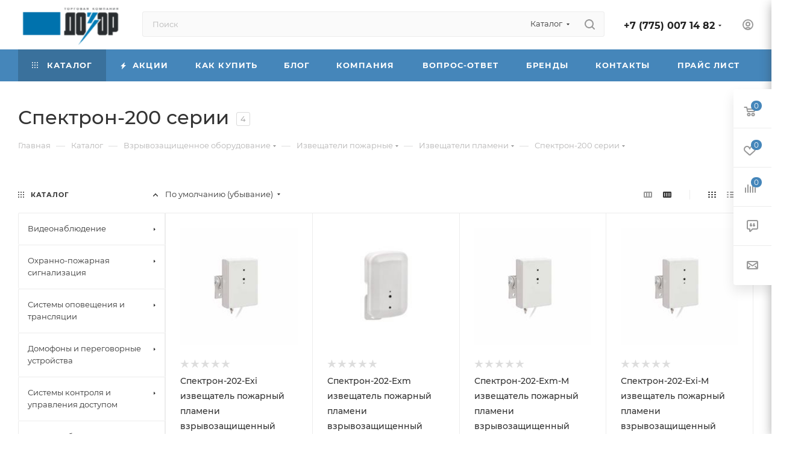

--- FILE ---
content_type: text/html; charset=UTF-8
request_url: https://dozor.kz/catalog/vzryvozashchishchennoe_oborudovanie/izveshchateli_pozharnye/izveshchateli_plameni/spektron_200_serii/
body_size: 139649
content:
<!DOCTYPE html>
<html xmlns="http://www.w3.org/1999/xhtml" xml:lang="ru" lang="ru"  >

<script>
  document.addEventListener('DOMContentLoaded', function() {
    function initializeSiterWidget() {
      SiterWidget('#dev', { color: '#999' });
    }
    const siterWidgetScript = document.createElement('script');
    siterWidgetScript.dataset.skipMoving = true;
    siterWidgetScript.src = `https://siter.kz/widget/main.js?${Date.now()}`;
    siterWidgetScript.async = true;
    siterWidgetScript.onload = initializeSiterWidget;
    document.head.appendChild(siterWidgetScript);
});
</script>
<head>
<!-- Google tag (gtag.js) -->
<script async src="https://www.googletagmanager.com/gtag/js?id=AW-737670086"></script>
<script>
  window.dataLayer = window.dataLayer || [];
  function gtag(){dataLayer.push(arguments);}
  gtag('js', new Date());
  gtag('config', 'AW-737670086');
</script>
<!-- Event snippet for Добавление в корзину conversion page -->
<script>
  gtag('event', 'conversion', {'send_to': 'AW-737670086/5ST7CJyzpIEbEMbn398C'});
</script>

<!-- Google Tag Manager -->
<script data-skip-moving=true>(function(w,d,s,l,i){w[l]=w[l]||[];w[l].push({'gtm.start':
new Date().getTime(),event:'gtm.js'});var f=d.getElementsByTagName(s)[0],
j=d.createElement(s),dl=l!='dataLayer'?'&l='+l:'';j.async=true;j.src=
'https://www.googletagmanager.com/gtm.js?id='+i+dl;f.parentNode.insertBefore(j,f);
})(window,document,'script','dataLayer','GTM-KCPD8MPR');</script>
<!-- End Google Tag Manager -->

<!-- Yandex.Metrika counter -->
<script >
   (function(m,e,t,r,i,k,a){m[i]=m[i]||function(){(m[i].a=m[i].a||[]).push(arguments)};
   m[i].l=1*new Date();
   for (var j = 0; j < document.scripts.length; j++) {if (document.scripts[j].src === r) { return; }}
   k=e.createElement(t),a=e.getElementsByTagName(t)[0],k.async=1,k.src=r,a.parentNode.insertBefore(k,a)})
   (window, document, "script", "https://mc.yandex.ru/metrika/tag.js", "ym");
   ym(219972, "init", {
        clickmap:true,
        trackLinks:true,
        accurateTrackBounce:true,
        webvisor:true,
        ecommerce:"dataLayer"
   });
</script>
<noscript><div><img data-lazyload class="lazy" src="[data-uri]" data-src="https://mc.yandex.ru/watch/219972" style="position:absolute; left:-9999px;" alt="" /></div></noscript>
<!-- /Yandex.Metrika counter -->

	<title>Спектрон-200 серии - dozor.kz</title>
	<meta name="viewport" content="initial-scale=1.0, width=device-width, maximum-scale=1" />
	<meta name="HandheldFriendly" content="true" />
	<meta name="yes" content="yes" />
	<meta name="apple-mobile-web-app-status-bar-style" content="black" />
	<meta name="SKYPE_TOOLBAR" content="SKYPE_TOOLBAR_PARSER_COMPATIBLE" />
	<meta http-equiv="Content-Type" content="text/html; charset=UTF-8" />
<meta name="keywords" content="взрывозащита, спектрон, релион, извещатель взрывозащищенный" />
<meta name="description" content="Купить Спектрон-200 серии в Казахстане. Лучшие цены в интернет-магазине dozor.kz" />
<link href="/bitrix/css/aspro.max/notice.min.css?17132500662876"  rel="stylesheet" />
<link href="/bitrix/js/ui/design-tokens/dist/ui.design-tokens.min.css?171326048423233"  rel="stylesheet" />
<link href="/bitrix/js/ui/fonts/opensans/ui.font.opensans.min.css?17132500562320"  rel="stylesheet" />
<link href="/bitrix/js/main/popup/dist/main.popup.bundle.min.css?171325005126598"  rel="stylesheet" />
<link href="/bitrix/cache/css/s1/aspro_max/page_afd048f7ef350a2c6c3acc2090fc1708/page_afd048f7ef350a2c6c3acc2090fc1708_v1.css?176337920968925"  rel="stylesheet" />
<link href="/bitrix/cache/css/s1/aspro_max/default_000f66c1cf4274b78818b0fd7ee1117d/default_000f66c1cf4274b78818b0fd7ee1117d_v1.css?17633792099406"  rel="stylesheet" />
<link href="/bitrix/cache/css/s1/aspro_max/template_53efb7aa8edb3a99c35d5cb19e37104f/template_53efb7aa8edb3a99c35d5cb19e37104f_v1.css?17676172541144097"  data-template-style="true" rel="stylesheet" />
<script>if(!window.BX)window.BX={};if(!window.BX.message)window.BX.message=function(mess){if(typeof mess==='object'){for(let i in mess) {BX.message[i]=mess[i];} return true;}};</script>
<script>(window.BX||top.BX).message({'JS_CORE_LOADING':'Загрузка...','JS_CORE_NO_DATA':'- Нет данных -','JS_CORE_WINDOW_CLOSE':'Закрыть','JS_CORE_WINDOW_EXPAND':'Развернуть','JS_CORE_WINDOW_NARROW':'Свернуть в окно','JS_CORE_WINDOW_SAVE':'Сохранить','JS_CORE_WINDOW_CANCEL':'Отменить','JS_CORE_WINDOW_CONTINUE':'Продолжить','JS_CORE_H':'ч','JS_CORE_M':'м','JS_CORE_S':'с','JSADM_AI_HIDE_EXTRA':'Скрыть лишние','JSADM_AI_ALL_NOTIF':'Показать все','JSADM_AUTH_REQ':'Требуется авторизация!','JS_CORE_WINDOW_AUTH':'Войти','JS_CORE_IMAGE_FULL':'Полный размер'});</script>
<script src="/bitrix/js/main/core/core.min.js?1713250049223197"></script>
<script>BX.Runtime.registerExtension({'name':'main.core','namespace':'BX','loaded':true});</script>
<script>BX.setJSList(['/bitrix/js/main/core/core_ajax.js','/bitrix/js/main/core/core_promise.js','/bitrix/js/main/polyfill/promise/js/promise.js','/bitrix/js/main/loadext/loadext.js','/bitrix/js/main/loadext/extension.js','/bitrix/js/main/polyfill/promise/js/promise.js','/bitrix/js/main/polyfill/find/js/find.js','/bitrix/js/main/polyfill/includes/js/includes.js','/bitrix/js/main/polyfill/matches/js/matches.js','/bitrix/js/ui/polyfill/closest/js/closest.js','/bitrix/js/main/polyfill/fill/main.polyfill.fill.js','/bitrix/js/main/polyfill/find/js/find.js','/bitrix/js/main/polyfill/matches/js/matches.js','/bitrix/js/main/polyfill/core/dist/polyfill.bundle.js','/bitrix/js/main/core/core.js','/bitrix/js/main/polyfill/intersectionobserver/js/intersectionobserver.js','/bitrix/js/main/lazyload/dist/lazyload.bundle.js','/bitrix/js/main/polyfill/core/dist/polyfill.bundle.js','/bitrix/js/main/parambag/dist/parambag.bundle.js']);
</script>
<script>BX.Runtime.registerExtension({'name':'ui.dexie','namespace':'BX.Dexie3','loaded':true});</script>
<script>BX.Runtime.registerExtension({'name':'ls','namespace':'window','loaded':true});</script>
<script>BX.Runtime.registerExtension({'name':'fx','namespace':'window','loaded':true});</script>
<script>BX.Runtime.registerExtension({'name':'fc','namespace':'window','loaded':true});</script>
<script>BX.Runtime.registerExtension({'name':'pull.protobuf','namespace':'BX','loaded':true});</script>
<script>BX.Runtime.registerExtension({'name':'rest.client','namespace':'window','loaded':true});</script>
<script>(window.BX||top.BX).message({'pull_server_enabled':'N','pull_config_timestamp':'0','pull_guest_mode':'N','pull_guest_user_id':'0'});(window.BX||top.BX).message({'PULL_OLD_REVISION':'Для продолжения корректной работы с сайтом необходимо перезагрузить страницу.'});</script>
<script>BX.Runtime.registerExtension({'name':'pull.client','namespace':'BX','loaded':true});</script>
<script>BX.Runtime.registerExtension({'name':'pull','namespace':'window','loaded':true});</script>
<script>BX.Runtime.registerExtension({'name':'aspro_logo','namespace':'window','loaded':true});</script>
<script>(window.BX||top.BX).message({'NOTICE_ADDED2CART':'В корзине','NOTICE_CLOSE':'Закрыть','NOTICE_MORE':'и ещё #COUNT# #PRODUCTS#','NOTICE_PRODUCT0':'товаров','NOTICE_PRODUCT1':'товар','NOTICE_PRODUCT2':'товара','NOTICE_ADDED2DELAY':'В отложенных','NOTICE_ADDED2COMPARE':'В сравнении','NOTICE_ERROR':'Ошибка','NOTICE_REQUEST_ERROR':'Ошибка запроса','NOTICE_AUTHORIZED':'Вы успешно авторизовались','NOTICE_ADDED2FAVORITE':'В избранном','NOTICE_ADDED2SUBSCRIBE':'Вы подписались','NOTICE_REMOVED_FROM_COMPARE':'Удалено из сравнения','NOTICE_REMOVED_FROM_FAVORITE':'Удалено из избранного','NOTICE_REMOVED_FROM_SUBSCRIBE':'Удалено из подписки'});</script>
<script>BX.Runtime.registerExtension({'name':'aspro_notice','namespace':'window','loaded':true});</script>
<script>(window.BX||top.BX).message({'CT_BST_SEARCH_BUTTON2':'Найти','SEARCH_IN_SITE_FULL':'По всему сайту','SEARCH_IN_SITE':'Везде','SEARCH_IN_CATALOG_FULL':'По каталогу','SEARCH_IN_CATALOG':'Каталог'});</script>
<script>BX.Runtime.registerExtension({'name':'aspro_searchtitle','namespace':'window','loaded':true});</script>
<script>BX.Runtime.registerExtension({'name':'aspro_line_block','namespace':'window','loaded':true});</script>
<script>BX.Runtime.registerExtension({'name':'aspro_mega_menu','namespace':'window','loaded':true});</script>
<script>BX.Runtime.registerExtension({'name':'ui.design-tokens','namespace':'window','loaded':true});</script>
<script>BX.Runtime.registerExtension({'name':'ui.fonts.opensans','namespace':'window','loaded':true});</script>
<script>BX.Runtime.registerExtension({'name':'main.popup','namespace':'BX.Main','loaded':true});</script>
<script>BX.Runtime.registerExtension({'name':'popup','namespace':'window','loaded':true});</script>
<script>BX.Runtime.registerExtension({'name':'currency.currency-core','namespace':'BX.Currency','loaded':true});</script>
<script>BX.Runtime.registerExtension({'name':'currency','namespace':'window','loaded':true});</script>
<script>BX.Runtime.registerExtension({'name':'aspro_countdown','namespace':'window','loaded':true});</script>
<script>BX.Runtime.registerExtension({'name':'aspro_bonus_system','namespace':'window','loaded':true});</script>
<script>BX.Runtime.registerExtension({'name':'aspro_animation_ext','namespace':'window','loaded':true});</script>
<script>BX.Runtime.registerExtension({'name':'aspro_smart_position_dropdown','namespace':'window','loaded':true});</script>
<script>BX.Runtime.registerExtension({'name':'aspro_left_menu_aim','namespace':'window','loaded':true});</script>
<script>(window.BX||top.BX).message({'LANGUAGE_ID':'ru','FORMAT_DATE':'DD.MM.YYYY','FORMAT_DATETIME':'DD.MM.YYYY HH:MI:SS','COOKIE_PREFIX':'BITRIX_SM','SERVER_TZ_OFFSET':'18000','UTF_MODE':'Y','SITE_ID':'s1','SITE_DIR':'/','USER_ID':'','SERVER_TIME':'1768531157','USER_TZ_OFFSET':'0','USER_TZ_AUTO':'Y','bitrix_sessid':'47791f60eb38137e1fecb8e8b484e3f7'});</script>

<script  src="/bitrix/cache/js/s1/aspro_max/kernel_main/kernel_main_v1.js?1763379310192339"></script>
<script src="/bitrix/js/ui/dexie/dist/dexie3.bundle.min.js?171325005688274"></script>
<script src="/bitrix/js/main/core/core_ls.min.js?17132500497365"></script>
<script src="/bitrix/js/main/core/core_frame_cache.min.js?171325004911210"></script>
<script src="/bitrix/js/pull/protobuf/protobuf.min.js?171325005576433"></script>
<script src="/bitrix/js/pull/protobuf/model.min.js?171325005514190"></script>
<script src="/bitrix/js/rest/client/rest.client.min.js?17132500559240"></script>
<script src="/bitrix/js/pull/client/pull.client.min.js?171325005549554"></script>
<script src="/bitrix/js/main/ajax.min.js?171325004822194"></script>
<script src="/bitrix/js/aspro.max/notice.min.js?171325005716819"></script>
<script src="/bitrix/js/main/popup/dist/main.popup.bundle.min.js?171325005165824"></script>
<script src="/bitrix/js/currency/currency-core/dist/currency-core.bundle.min.js?17132500513755"></script>
<script src="/bitrix/js/currency/core_currency.min.js?1713250051833"></script>
<script>BX.setJSList(['/bitrix/js/main/core/core_fx.js','/bitrix/js/main/pageobject/pageobject.js','/bitrix/js/main/core/core_window.js','/bitrix/js/main/session.js','/bitrix/js/main/date/main.date.js','/bitrix/js/main/core/core_date.js','/bitrix/js/main/dd.js','/bitrix/js/main/core/core_uf.js','/bitrix/js/main/core/core_dd.js','/bitrix/js/main/core/core_tooltip.js','/bitrix/js/main/utils.js','/local/templates/aspro_max/components/bitrix/catalog/main/script.js','/bitrix/components/aspro/smartseo.tags/templates/.default/script.js','/local/templates/aspro_max/components/bitrix/news.list/landings_list/script.js','/local/templates/aspro_max/components/bitrix/catalog.smart.filter/main_ajax/script.js','/local/templates/aspro_max/js/jquery.history.js','/local/templates/aspro_max/components/bitrix/menu/left_front_catalog/script.js','/local/templates/aspro_max/js/smartPositionDropdown.js','/local/templates/aspro_max/js/leftMenuAim.js','/local/templates/aspro_max/components/bitrix/news.list/banners/script.js','/local/templates/aspro_max/js/lite.bootstrap.js','/local/templates/aspro_max/js/jquery.actual.min.js','/local/templates/aspro_max/vendor/js/ripple.js','/local/templates/aspro_max/js/browser.js','/local/templates/aspro_max/js/jquery.uniform.min.js','/local/templates/aspro_max/vendor/js/sticky-sidebar.js','/local/templates/aspro_max/js/jquery.validate.min.js','/local/templates/aspro_max/js/jquery.alphanumeric.js','/local/templates/aspro_max/js/jquery.cookie.js','/local/templates/aspro_max/js/mobile.js','/local/templates/aspro_max/js/main.js','/local/templates/aspro_max/js/blocks/blocks.js','/local/templates/aspro_max/js/logo.min.js','/local/templates/aspro_max/js/autoload/item-action.js','/local/templates/aspro_max/js/autoload/select_offer_load.js','/bitrix/components/bitrix/search.title/script.js','/local/templates/aspro_max/components/bitrix/search.title/mega_menu/script.js','/local/templates/aspro_max/js/searchtitle.js','/local/templates/aspro_max/components/bitrix/menu/menu_in_burger/script.js','/local/templates/aspro_max/components/bitrix/search.title/corp/script.js','/local/templates/aspro_max/components/bitrix/menu/top/script.js','/local/templates/aspro_max/js/mega_menu.js','/local/templates/aspro_max/components/bitrix/menu/bottom/script.js','/local/components/aspro/developer.max/templates/.default/script.js','/local/templates/aspro_max/components/bitrix/search.title/fixed/script.js','/local/templates/aspro_max/js/custom.js','/local/templates/aspro_max/components/bitrix/catalog.section/catalog_block/script.js','/local/templates/aspro_max/js/countdown.js']);</script>
<script>BX.setCSSList(['/local/templates/aspro_max/components/bitrix/catalog/main/style.css','/local/templates/aspro_max/components/bitrix/catalog.smart.filter/main_ajax/style.css','/local/templates/aspro_max/css/left_block_main_page.css','/local/templates/aspro_max/components/bitrix/menu/left_front_catalog/style.css','/bitrix/components/aspro/smartseo.content/templates/.default/style.css','/local/templates/aspro_max/css/fonts/montserrat/css/montserrat.min.css','/local/templates/aspro_max/css/blocks/dark-light-theme.css','/local/templates/aspro_max/css/colored.css','/local/templates/aspro_max/css/lite.bootstrap.css','/local/templates/aspro_max/css/styles.css','/local/templates/aspro_max/css/blocks/blocks.css','/local/templates/aspro_max/css/blocks/common.blocks/counter-state/counter-state.css','/local/templates/aspro_max/css/menu.css','/local/templates/aspro_max/css/catalog.css','/local/templates/aspro_max/vendor/css/ripple.css','/local/templates/aspro_max/css/stores.css','/local/templates/aspro_max/css/yandex_map.css','/local/templates/aspro_max/css/header_fixed.css','/local/templates/aspro_max/ajax/ajax.css','/local/templates/aspro_max/css/searchtitle.css','/local/templates/aspro_max/css/blocks/line-block.min.css','/local/templates/aspro_max/components/bitrix/menu/top/style.css','/local/templates/aspro_max/css/mega_menu.css','/local/templates/aspro_max/components/bitrix/breadcrumb/main/style.css','/local/templates/aspro_max/css/footer.css','/bitrix/components/aspro/marketing.popup.max/templates/.default/style.css','/local/templates/aspro_max/styles.css','/local/templates/aspro_max/template_styles.css','/local/templates/aspro_max/css/header.css','/local/templates/aspro_max/css/media.css','/local/templates/aspro_max/css/h1-medium.css','/local/templates/aspro_max/themes/custom_s1/theme.css','/local/templates/aspro_max/css/widths/width-3.css','/local/templates/aspro_max/css/fonts/font-10.css','/local/templates/aspro_max/css/custom.css','/local/templates/aspro_max/components/bitrix/catalog.section/catalog_block/style.css','/local/templates/aspro_max/css/bonus-system.min.css','/local/templates/aspro_max/css/animation/animation_ext.css']);</script>
<script data-skip-moving='true'>window['asproRecaptcha'] = {params: {'recaptchaColor':'light','recaptchaLogoShow':'y','recaptchaSize':'normal','recaptchaBadge':'bottomright','recaptchaLang':'ru'},key: '6Le3yB0qAAAAALjY2A6e7O3Pq2tHvdHAEoV4asd3',ver: '2'};</script>
<script data-skip-moving='true'>!function(c,t,n,p){function s(e){var a=t.getElementById(e);if(a&&!(a.className.indexOf("g-recaptcha")<0)&&c.grecaptcha)if("3"==c[p].ver)a.innerHTML='<textarea class="g-recaptcha-response" style="display:none;resize:0;" name="g-recaptcha-response"></textarea>',grecaptcha.ready(function(){grecaptcha.execute(c[p].key,{action:"maxscore"}).then(function(e){a.innerHTML='<textarea class="g-recaptcha-response" style="display:none;resize:0;" name="g-recaptcha-response">'+e+"</textarea>"})});else{if(a.children.length)return;var r=grecaptcha.render(e,{sitekey:c[p].key+"",theme:c[p].params.recaptchaColor+"",size:c[p].params.recaptchaSize+"",callback:"onCaptchaVerify"+c[p].params.recaptchaSize,badge:c[p].params.recaptchaBadge});$(a).attr("data-widgetid",r)}}c.onLoadRenderRecaptcha=function(){var e=[];for(var a in c[n].args)if(c[n].args.hasOwnProperty(a)){var r=c[n].args[a][0];-1==e.indexOf(r)&&(e.push(r),s(r))}c[n]=function(e){s(e)}},c[n]=c[n]||function(){var e,a,r;c[n].args=c[n].args||[],c[n].args.push(arguments),a="recaptchaApiLoader",(e=t).getElementById(a)||((r=e.createElement("script")).id=a,r.src="//www.google.com/recaptcha/api.js?hl="+c[p].params.recaptchaLang+"&onload=onLoadRenderRecaptcha&render="+("3"==c[p].ver?c[p].key:"explicit"),e.head.appendChild(r))}}(window,document,"renderRecaptchaById","asproRecaptcha");</script>
<script data-skip-moving='true'>!function(){function d(a){for(var e=a;e;)if("form"===(e=e.parentNode).nodeName.toLowerCase())return e;return null}function i(a){var e=[],t=null,n=!1;void 0!==a&&(n=null!==a),t=n?a.getElementsByTagName("input"):document.getElementsByName("captcha_word");for(var r=0;r<t.length;r++)"captcha_word"===t[r].name&&e.push(t[r]);return e}function l(a){for(var e=[],t=a.getElementsByTagName("img"),n=0;n<t.length;n++)!/\/bitrix\/tools\/captcha.php\?(captcha_code|captcha_sid)=[^>]*?/i.test(t[n].src)&&"captcha"!==t[n].id||e.push(t[n]);return e}function h(a){var e="recaptcha-dynamic-"+(new Date).getTime();if(null!==document.getElementById(e)){for(var t=null;t=Math.floor(65535*Math.random()),null!==document.getElementById(e+t););e+=t}var n=document.createElement("div");n.id=e,n.className="g-recaptcha",n.attributes["data-sitekey"]=window.asproRecaptcha.key,a.parentNode&&(a.parentNode.className+=" recaptcha_text",a.parentNode.replaceChild(n,a)),"3"==window.asproRecaptcha.ver&&(a.closest(".captcha-row").style.display="none"),renderRecaptchaById(e)}function a(){for(var a,e,t,n,r=function(){var a=i(null);if(0===a.length)return[];for(var e=[],t=0;t<a.length;t++){var n=d(a[t]);null!==n&&e.push(n)}return e}(),c=0;c<r.length;c++){var o=r[c],p=i(o);if(0!==p.length){var s=l(o);if(0!==s.length){for(a=0;a<p.length;a++)h(p[a]);for(a=0;a<s.length;a++)t=s[a],n="[data-uri]",t.attributes.src=n,t.style.display="none","src"in t&&(t.parentNode&&-1===t.parentNode.className.indexOf("recaptcha_tmp_img")&&(t.parentNode.className+=" recaptcha_tmp_img"),t.src=n);e=o,"function"==typeof $&&$(e).find(".captcha-row label > span").length&&$(e).find(".captcha-row label > span").html(BX.message("RECAPTCHA_TEXT")+' <span class="star">*</span>')}}}}document.addEventListener?document.addEventListener("DOMNodeInserted",function(){try{return(function(){if("undefined"!=typeof renderRecaptchaById)for(var a=document.getElementsByClassName("g-recaptcha"),e=0;e<a.length;e++){var t=a[e];if(0===t.innerHTML.length){var n=t.id;if("string"==typeof n&&0!==n.length){if("3"==window.asproRecaptcha.ver)t.closest(".captcha-row").style.display="none";else if("function"==typeof $){var r=$(t).closest(".captcha-row");r.length&&(r.addClass(window.asproRecaptcha.params.recaptchaSize+" logo_captcha_"+window.asproRecaptcha.params.recaptchaLogoShow+" "+window.asproRecaptcha.params.recaptchaBadge),r.find(".captcha_image").addClass("recaptcha_tmp_img"),r.find(".captcha_input").addClass("recaptcha_text"),"invisible"!==window.asproRecaptcha.params.recaptchaSize&&(r.find("input.recaptcha").length||$('<input type="text" class="recaptcha" value="" />').appendTo(r)))}renderRecaptchaById(n)}}}}(),window.renderRecaptchaById&&window.asproRecaptcha&&window.asproRecaptcha.key)?(a(),!0):(console.error("Bad captcha keys or module error"),!0)}catch(a){return console.error(a),!0}},!1):console.warn("Your browser does not support dynamic ReCaptcha replacement")}();</script>
<script>
					(function () {
						"use strict";
						var counter = function ()
						{
							var cookie = (function (name) {
								var parts = ("; " + document.cookie).split("; " + name + "=");
								if (parts.length == 2) {
									try {return JSON.parse(decodeURIComponent(parts.pop().split(";").shift()));}
									catch (e) {}
								}
							})("BITRIX_CONVERSION_CONTEXT_s1");
							if (cookie && cookie.EXPIRE >= BX.message("SERVER_TIME"))
								return;
							var request = new XMLHttpRequest();
							request.open("POST", "/bitrix/tools/conversion/ajax_counter.php", true);
							request.setRequestHeader("Content-type", "application/x-www-form-urlencoded");
							request.send(
								"SITE_ID="+encodeURIComponent("s1")+
								"&sessid="+encodeURIComponent(BX.bitrix_sessid())+
								"&HTTP_REFERER="+encodeURIComponent(document.referrer)
							);
						};
						if (window.frameRequestStart === true)
							BX.addCustomEvent("onFrameDataReceived", counter);
						else
							BX.ready(counter);
					})();
				</script>
<script>BX.message({'PORTAL_WIZARD_NAME':'Аспро: Максимум - интернет-магазин','PORTAL_WIZARD_DESC':'Аспро: Максимум - интернет магазин с поддержкой современных технологий: BigData, композитный сайт, фасетный поиск, адаптивная верстка','ASPRO_MAX_MOD_INST_OK':'Поздравляем, модуль «Аспро: Максимум - интернет-магазин» успешно установлен!<br />\nДля установки готового сайта, пожалуйста перейдите <a href=\'/bitrix/admin/wizard_list.php?lang=ru\'>в список мастеров<\/a> <br />и выберите пункт «Установить» в меню мастера aspro:max','ASPRO_MAX_MOD_UNINST_OK':'Удаление модуля успешно завершено','ASPRO_MAX_SCOM_INSTALL_NAME':'Аспро: Максимум - интернет-магазин','ASPRO_MAX_SCOM_INSTALL_DESCRIPTION':'Мастер создания интернет-магазина «Аспро: Максимум - интернет-магазин»','ASPRO_MAX_SCOM_INSTALL_TITLE':'Установка модуля \"Аспро: Максимум\"','ASPRO_MAX_SCOM_UNINSTALL_TITLE':'Удаление модуля \"Аспро: Максимум\"','ASPRO_MAX_SPER_PARTNER':'Аспро','ASPRO_MAX_PARTNER_URI':'http://www.aspro.ru','OPEN_WIZARDS_LIST':'Открыть список мастеров','ASPRO_MAX_INSTALL_SITE':'Установить готовый сайт','PHONE':'Телефон','FAST_VIEW':'Быстрый просмотр','TABLES_SIZE_TITLE':'Подбор размера','SOCIAL':'Социальные сети','DESCRIPTION':'Описание магазина','ITEMS':'Товары','LOGO':'Логотип','REGISTER_INCLUDE_AREA':'Текст о регистрации','AUTH_INCLUDE_AREA':'Текст об авторизации','FRONT_IMG':'Изображение компании','EMPTY_CART':'пуста','CATALOG_VIEW_MORE':'... Показать все','CATALOG_VIEW_LESS':'... Свернуть','JS_REQUIRED':'Заполните это поле','JS_FORMAT':'Неверный формат','JS_FILE_EXT':'Недопустимое расширение файла','JS_PASSWORD_COPY':'Пароли не совпадают','JS_PASSWORD_LENGTH':'Минимум 6 символов','JS_ERROR':'Неверно заполнено поле','JS_FILE_SIZE':'Максимальный размер 5мб','JS_FILE_BUTTON_NAME':'Выберите файл','JS_FILE_DEFAULT':'Прикрепите файл','JS_DATE':'Некорректная дата','JS_DATETIME':'Некорректная дата/время','JS_REQUIRED_LICENSES':'Согласитесь с условиями','JS_REQUIRED_OFFER':'Согласитесь с условиями','LICENSE_PROP':'Согласие на обработку персональных данных','LOGIN_LEN':'Введите минимум {0} символа','FANCY_CLOSE':'Закрыть','FANCY_NEXT':'Следующий','FANCY_PREV':'Предыдущий','TOP_AUTH_REGISTER':'Регистрация','CALLBACK':'Заказать звонок','ASK':'Задать вопрос','REVIEW':'Оставить отзыв','S_CALLBACK':'Заказать звонок','UNTIL_AKC':'До конца акции','TITLE_QUANTITY_BLOCK':'Остаток','TITLE_QUANTITY':'шт','TOTAL_SUMM_ITEM':'Общая стоимость ','SUBSCRIBE_SUCCESS':'Вы успешно подписались','RECAPTCHA_TEXT':'Подтвердите, что вы не робот','JS_RECAPTCHA_ERROR':'Пройдите проверку','COUNTDOWN_SEC':'сек','COUNTDOWN_MIN':'мин','COUNTDOWN_HOUR':'час','COUNTDOWN_DAY0':'дн','COUNTDOWN_DAY1':'дн','COUNTDOWN_DAY2':'дн','COUNTDOWN_WEAK0':'Недель','COUNTDOWN_WEAK1':'Неделя','COUNTDOWN_WEAK2':'Недели','COUNTDOWN_MONTH0':'Месяцев','COUNTDOWN_MONTH1':'Месяц','COUNTDOWN_MONTH2':'Месяца','COUNTDOWN_YEAR0':'Лет','COUNTDOWN_YEAR1':'Год','COUNTDOWN_YEAR2':'Года','COUNTDOWN_COMPACT_SEC':'с','COUNTDOWN_COMPACT_MIN':'м','COUNTDOWN_COMPACT_HOUR':'ч','COUNTDOWN_COMPACT_DAY':'д','COUNTDOWN_COMPACT_WEAK':'н','COUNTDOWN_COMPACT_MONTH':'м','COUNTDOWN_COMPACT_YEAR0':'л','COUNTDOWN_COMPACT_YEAR1':'г','CATALOG_PARTIAL_BASKET_PROPERTIES_ERROR':'Заполнены не все свойства у добавляемого товара','CATALOG_EMPTY_BASKET_PROPERTIES_ERROR':'Выберите свойства товара, добавляемые в корзину в параметрах компонента','CATALOG_ELEMENT_NOT_FOUND':'Элемент не найден','ERROR_ADD2BASKET':'Ошибка добавления товара в корзину','CATALOG_SUCCESSFUL_ADD_TO_BASKET':'Успешное добавление товара в корзину','ERROR_BASKET_TITLE':'Ошибка корзины','ERROR_BASKET_PROP_TITLE':'Выберите свойства, добавляемые в корзину','ERROR_BASKET_BUTTON':'Выбрать','BASKET_TOP':'Корзина в шапке','ERROR_ADD_DELAY_ITEM':'Ошибка отложенной корзины','VIEWED_TITLE':'Ранее вы смотрели','VIEWED_BEFORE':'Ранее вы смотрели','BEST_TITLE':'Лучшие предложения','CT_BST_SEARCH_BUTTON':'Поиск','CT_BST_SEARCH2_BUTTON':'Найти','BASKET_PRINT_BUTTON':'Распечатать','BASKET_CLEAR_ALL_BUTTON':'Очистить','BASKET_QUICK_ORDER_BUTTON':'Быстрый заказ','BASKET_CONTINUE_BUTTON':'Продолжить покупки','BASKET_ORDER_BUTTON':'Оформить заказ','SHARE_BUTTON':'Поделиться','BASKET_CHANGE_TITLE':'Ваш заказ','BASKET_CHANGE_LINK':'Изменить','MORE_INFO_SKU':'Купить','FROM':'от','BEFORE':'до','TITLE_BLOCK_VIEWED_NAME':'Ранее вы смотрели','T_BASKET':'Корзина','FILTER_EXPAND_VALUES':'Показать все','FILTER_HIDE_VALUES':'Свернуть','FULL_ORDER':'Полный заказ','CUSTOM_COLOR_CHOOSE':'Выбрать','CUSTOM_COLOR_CANCEL':'Отмена','S_MOBILE_MENU':'Меню','MAX_T_MENU_BACK':'Назад','MAX_T_MENU_CALLBACK':'Обратная связь','MAX_T_MENU_CONTACTS_TITLE':'Будьте на связи','SEARCH_TITLE':'Поиск','SOCIAL_TITLE':'Оставайтесь на связи','HEADER_SCHEDULE':'Время работы','SEO_TEXT':'SEO описание','COMPANY_IMG':'Картинка компании','COMPANY_TEXT':'Описание компании','CONFIG_SAVE_SUCCESS':'Настройки сохранены','CONFIG_SAVE_FAIL':'Ошибка сохранения настроек','ITEM_ECONOMY':'Экономия','ITEM_ARTICLE':'Артикул: ','JS_FORMAT_ORDER':'имеет неверный формат','JS_BASKET_COUNT_TITLE':'В корзине товаров на SUMM','POPUP_VIDEO':'Видео','POPUP_GIFT_TEXT':'Нашли что-то особенное? Намекните другу о подарке!','ORDER_FIO_LABEL':'Ф.И.О.','ORDER_PHONE_LABEL':'Телефон','ORDER_REGISTER_BUTTON':'Регистрация','PRICES_TYPE':'Варианты цен','FILTER_HELPER_VALUES':' знач.','SHOW_MORE_SCU_MAIN':'Еще #COUNT#','SHOW_MORE_SCU_1':'предложение','SHOW_MORE_SCU_2':'предложения','SHOW_MORE_SCU_3':'предложений','PARENT_ITEM_NOT_FOUND':'Не найден основной товар для услуги в корзине. Обновите страницу и попробуйте снова.','INVALID_NUMBER':'Неверный номер','INVALID_COUNTRY_CODE':'Неверный код страны','TOO_SHORT':'Номер слишком короткий','TOO_LONG':'Номер слишком длинный','FORM_REQUIRED_FIELDS':'обязательные поля'})</script>
<link href="/local/templates/aspro_max/css/critical.min.css?171325007124" data-skip-moving="true" rel="stylesheet">
<meta name="theme-color" content="#4586ba">
<style>:root{--theme-base-color: #4586ba;--theme-base-opacity-color: #4586ba1a;--theme-base-color-hue:207;--theme-base-color-saturation:46%;--theme-base-color-lightness:50%;}</style>
<style>html {--theme-page-width: 1348px;--theme-page-width-padding: 30px}</style>
<script src="/local/templates/aspro_max/js/observer.js" async defer></script>
<script data-skip-moving="true">window.lazySizesConfig = window.lazySizesConfig || {};lazySizesConfig.loadMode = 1;lazySizesConfig.expand = 200;lazySizesConfig.expFactor = 1;lazySizesConfig.hFac = 0.1;window.lazySizesConfig.lazyClass = "lazy";</script>
<script src="/local/templates/aspro_max/js/ls.unveilhooks.min.js" data-skip-moving="true" defer></script>
<script src="/local/templates/aspro_max/js/lazysizes.min.js" data-skip-moving="true" defer></script>
<link href="/local/templates/aspro_max/css/print.min.css?171325007121755" data-template-style="true" rel="stylesheet" media="print">
					<script data-skip-moving="true" src="/bitrix/js/main/jquery/jquery-3.6.0.min.js"></script>
					<script data-skip-moving="true" src="/local/templates/aspro_max/js/speed.min.js?=1713250072"></script>
<link rel="shortcut icon" href="/favicon.kz" type="" />
<link rel="apple-touch-icon" sizes="180x180" href="/upload/CMax/035/kuhtcbxceo6h73kxpdm01j7exk1gb3b7.jpg" />
<meta property="ya:interaction" content="XML_FORM" />
<meta property="ya:interaction:url" content="https://dozor.kz/catalog/vzryvozashchishchennoe_oborudovanie/izveshchateli_pozharnye/izveshchateli_plameni/spektron_200_serii/?mode=xml" />
<meta property="og:image" content="https://dozor.kz:443/upload/iblock/ada/6rl9eo0j1kpk2v7fjelo713ebaosjal4.png" />
<link rel="image_src" href="https://dozor.kz:443/upload/iblock/ada/6rl9eo0j1kpk2v7fjelo713ebaosjal4.png"  />
<meta property="og:title" content="Спектрон-200 серии - dozor.kz" />
<meta property="og:type" content="website" />
<meta property="og:url" content="https://dozor.kz:443/catalog/vzryvozashchishchennoe_oborudovanie/izveshchateli_pozharnye/izveshchateli_plameni/spektron_200_serii/" />
<meta property="og:description" content="Купить Спектрон-200 серии в Казахстане. Лучшие цены в интернет-магазине dozor.kz" />
<script src="/local/templates/aspro_max/js/fetch/bottom_panel.min.js?1713250072554" data-skip-moving="true" defer=""></script>

<script  src="/bitrix/cache/js/s1/aspro_max/template_30338a89a42eb3c0428736c3817daa6d/template_30338a89a42eb3c0428736c3817daa6d_v1.js?1763379199467840"></script>
<script  src="/bitrix/cache/js/s1/aspro_max/page_c9d40e540a9b2bd87007e461fbb48703/page_c9d40e540a9b2bd87007e461fbb48703_v1.js?176337920974620"></script>
<script  src="/bitrix/cache/js/s1/aspro_max/default_59822233e8556d855c31fed951d1bd45/default_59822233e8556d855c31fed951d1bd45_v1.js?17633792095033"></script>
<script>var _ba = _ba || []; _ba.push(["aid", "3caba02c5238f6a6730e24c7131b7c35"]); _ba.push(["host", "dozor.kz"]); (function() {var ba = document.createElement("script"); ba.type = "text/javascript"; ba.async = true;ba.src = (document.location.protocol == "https:" ? "https://" : "http://") + "bitrix.info/ba.js";var s = document.getElementsByTagName("script")[0];s.parentNode.insertBefore(ba, s);})();</script>


	<script>(function () { var widget = document.createElement('script'); widget.dataset.pfId = '93aed9a1-2163-496c-b4d4-7705e6459096'; widget.src = 'https://widget.yourgood.app/script/widget.js?id=93aed9a1-2163-496c-b4d4-7705e6459096&now='+Date.now(); document.head.appendChild(widget); })()</script>	
</head>
<body class=" site_s1  fill_bg_n catalog-delayed-btn-Y theme-default" id="main" data-site="/">

<!-- Google Tag Manager (noscript) -->
<noscript><iframe src="https://www.googletagmanager.com/ns.html?id=GTM-KCPD8MPR"
height="0" width="0" style="display:none;visibility:hidden"></iframe></noscript>
<!-- End Google Tag Manager (noscript) -->
		
	<div id="panel"></div>
	
				<!--'start_frame_cache_basketitems-component-block'-->												<div id="ajax_basket"></div>
					<!--'end_frame_cache_basketitems-component-block'-->								<div class="cd-modal-bg"></div>
		<script data-skip-moving="true">var solutionName = 'arMaxOptions';</script>
		<script src="/local/templates/aspro_max/js/setTheme.php?site_id=s1&site_dir=/" data-skip-moving="true"></script>
		<script>window.onload=function(){window.basketJSParams = window.basketJSParams || [];}
		BX.message({'MIN_ORDER_PRICE_TEXT':'<b>Минимальная сумма заказа #PRICE#<\/b><br/>Пожалуйста, добавьте еще товаров в корзину','LICENSES_TEXT':'Я согласен на <a href=\"/include/licenses_detail.php\" target=\"_blank\">обработку персональных данных<\/a>','OFFER_TEXT':'Согласен с <a href=\"/include/offer_detail.php\" target=\"_blank\">публичной офертой<\/a>'});
		arAsproOptions.PAGES.FRONT_PAGE = window[solutionName].PAGES.FRONT_PAGE = "";arAsproOptions.PAGES.BASKET_PAGE = window[solutionName].PAGES.BASKET_PAGE = "";arAsproOptions.PAGES.ORDER_PAGE = window[solutionName].PAGES.ORDER_PAGE = "";arAsproOptions.PAGES.PERSONAL_PAGE = window[solutionName].PAGES.PERSONAL_PAGE = "";arAsproOptions.PAGES.CATALOG_PAGE = window[solutionName].PAGES.CATALOG_PAGE = "1";</script>
		<div class="wrapper1  header_bgcolored long_header colored_header with_left_block  catalog_page basket_fly fly2 basket_fill_WHITE side_LEFT block_side_NORMAL catalog_icons_N banner_auto with_fast_view mheader-v1 header-v2 header-font-lower_N regions_N title_position_LEFT footer-v2 front-vindex1 mfixed_Y mfixed_view_scroll_top title-v3 lazy_Y with_phones compact-catalog dark-hover-overlay normal-catalog-img landing-slider big-banners-mobile-normal bottom-icons-panel-Y compact-breadcrumbs-slider catalog-delayed-btn-Y  ">

<div class="mega_fixed_menu scrollblock">
	<div class="maxwidth-theme">
		<svg class="svg svg-close" width="14" height="14" viewBox="0 0 14 14">
		  <path data-name="Rounded Rectangle 568 copy 16" d="M1009.4,953l5.32,5.315a0.987,0.987,0,0,1,0,1.4,1,1,0,0,1-1.41,0L1008,954.4l-5.32,5.315a0.991,0.991,0,0,1-1.4-1.4L1006.6,953l-5.32-5.315a0.991,0.991,0,0,1,1.4-1.4l5.32,5.315,5.31-5.315a1,1,0,0,1,1.41,0,0.987,0.987,0,0,1,0,1.4Z" transform="translate(-1001 -946)"></path>
		</svg>
		<i class="svg svg-close mask arrow"></i>
		<div class="row">
			<div class="col-md-9">
				<div class="left_menu_block">
					<div class="logo_block flexbox flexbox--row align-items-normal">
						<div class="logo">
							<!--'start_frame_cache_header-buffered-logo1'--><a href="/"><img src="/upload/CMax/c5a/taah1d78o44tcp05asmisscu0h9uvtqq.png" alt="dozor.kz" title="dozor.kz" data-src="" /></a><!--'end_frame_cache_header-buffered-logo1'-->						</div>
						<div class="top-description addr">
							Мультибрендовая торговая компания в сфере продаж систем безопасности						</div>
					</div>
					<div class="search_block">
						<div class="search_wrap">
							<div class="search-block">
									<div class="search-wrapper">
		<div id="title-search_mega_menu">
			<form action="/catalog/" class="search search--hastype">
				<div class="search-input-div">
					<input class="search-input" id="title-search-input_mega_menu" type="text" name="q" value="" placeholder="Поиск" size="20" maxlength="50" autocomplete="off" />
				</div>
				<div class="search-button-div">
					<button class="btn btn-search" type="submit" name="s" value="Найти"><i class="svg search2  inline " aria-hidden="true"><svg width="17" height="17" ><use xlink:href="/local/templates/aspro_max/images/svg/header_icons_srite.svg#search"></use></svg></i></button>
											<div class="dropdown-select searchtype">
							<input type="hidden" name="type" value="catalog" />
							<div class="dropdown-select__title darken font_xs">
								<span>Каталог</span>
								<i class="svg  svg-inline-search-down" aria-hidden="true" ><svg xmlns="http://www.w3.org/2000/svg" width="5" height="3" viewBox="0 0 5 3"><path class="cls-1" d="M250,80h5l-2.5,3Z" transform="translate(-250 -80)"/></svg></i>							</div>
							<div class="dropdown-select__list dropdown-menu-wrapper" role="menu">
								<!--noindex-->
								<div class="dropdown-menu-inner rounded3">
									<div class="dropdown-select__list-item font_xs">
										<span class="dropdown-select__list-link darken" data-type="all">
											<span>По всему сайту</span>
										</span>
									</div>
									<div class="dropdown-select__list-item font_xs">
										<span class="dropdown-select__list-link dropdown-select__list-link--current" data-type="catalog">
											<span>По каталогу</span>
										</span>
									</div>
								</div>
								<!--/noindex-->
							</div>
						</div>
					<span class="close-block inline-search-hide"><span class="svg svg-close close-icons"></span></span>
				</div>
			</form>
		</div>
	</div>
<script>
	var jsControl = new JCTitleSearch3({
		//'WAIT_IMAGE': '/bitrix/themes/.default/images/wait.gif',
		'AJAX_PAGE' : '/catalog/vzryvozashchishchennoe_oborudovanie/izveshchateli_pozharnye/izveshchateli_plameni/spektron_200_serii/',
		'CONTAINER_ID': 'title-search_mega_menu',
		'INPUT_ID': 'title-search-input_mega_menu',
		'INPUT_ID_TMP': 'title-search-input_mega_menu',
		'MIN_QUERY_LEN': 2
	});
</script>							</div>
						</div>
					</div>
										<!-- noindex -->

	<div class="burger_menu_wrapper">
		
			<div class="top_link_wrapper">
				<div class="menu-item dropdown catalog wide_menu   active">
					<div class="wrap">
						<a class="dropdown-toggle" href="/catalog/">
							<div class="link-title color-theme-hover">
																	<i class="svg inline  svg-inline-icon_catalog" aria-hidden="true" ><svg xmlns="http://www.w3.org/2000/svg" width="10" height="10" viewBox="0 0 10 10"><path  data-name="Rounded Rectangle 969 copy 7" class="cls-1" d="M644,76a1,1,0,1,1-1,1A1,1,0,0,1,644,76Zm4,0a1,1,0,1,1-1,1A1,1,0,0,1,648,76Zm4,0a1,1,0,1,1-1,1A1,1,0,0,1,652,76Zm-8,4a1,1,0,1,1-1,1A1,1,0,0,1,644,80Zm4,0a1,1,0,1,1-1,1A1,1,0,0,1,648,80Zm4,0a1,1,0,1,1-1,1A1,1,0,0,1,652,80Zm-8,4a1,1,0,1,1-1,1A1,1,0,0,1,644,84Zm4,0a1,1,0,1,1-1,1A1,1,0,0,1,648,84Zm4,0a1,1,0,1,1-1,1A1,1,0,0,1,652,84Z" transform="translate(-643 -76)"/></svg></i>																Каталог							</div>
						</a>
													<span class="tail"></span>
							<div class="burger-dropdown-menu row">
								<div class="menu-wrapper" >
									
																														<div class="col-md-4 dropdown-submenu  has_img">
																						<a href="/catalog/videonablyudenie/" class="color-theme-hover" title="Видеонаблюдение">
												<span class="name option-font-bold">Видеонаблюдение</span>
											</a>
																								<div class="burger-dropdown-menu toggle_menu">
																																									<div class="menu-item  dropdown-submenu ">
															<a href="/catalog/videonablyudenie/videokamery/" title="Видеокамеры">
																<span class="name color-theme-hover">Видеокамеры</span>
															</a>
																															<div class="burger-dropdown-menu with_padding">
																																			<div class="menu-item ">
																			<a href="/catalog/videonablyudenie/videokamery/hd_kamery_cvi_tvi_ahd/" title="HD камеры (CVI,TVI,AHD)">
																				<span class="name color-theme-hover">HD камеры (CVI,TVI,AHD)</span>
																			</a>
																		</div>
																																			<div class="menu-item ">
																			<a href="/catalog/videonablyudenie/videokamery/ip_kamery/" title="IP камеры">
																				<span class="name color-theme-hover">IP камеры</span>
																			</a>
																		</div>
																																	</div>
																													</div>
																																									<div class="menu-item  dropdown-submenu ">
															<a href="/catalog/videonablyudenie/videoregistratory_1/" title="Видеорегистраторы">
																<span class="name color-theme-hover">Видеорегистраторы</span>
															</a>
																															<div class="burger-dropdown-menu with_padding">
																																			<div class="menu-item ">
																			<a href="/catalog/videonablyudenie/videoregistratory_1/nvr/" title="NVR">
																				<span class="name color-theme-hover">NVR</span>
																			</a>
																		</div>
																																			<div class="menu-item ">
																			<a href="/catalog/videonablyudenie/videoregistratory_1/xvr/" title="XVR">
																				<span class="name color-theme-hover">XVR</span>
																			</a>
																		</div>
																																			<div class="menu-item ">
																			<a href="/catalog/videonablyudenie/videoregistratory_1/personalnye_nosimye_videoregistratory/" title="Персональные носимые видеорегистраторы">
																				<span class="name color-theme-hover">Персональные носимые видеорегистраторы</span>
																			</a>
																		</div>
																																	</div>
																													</div>
																																									<div class="menu-item   ">
															<a href="/catalog/videonablyudenie/zhestkie_diski/" title="Жесткие диски">
																<span class="name color-theme-hover">Жесткие диски</span>
															</a>
																													</div>
																																									<div class="menu-item   ">
															<a href="/catalog/videonablyudenie/karty_pamyati/" title="Карты памяти">
																<span class="name color-theme-hover">Карты памяти</span>
															</a>
																													</div>
																																									<div class="menu-item   ">
															<a href="/catalog/videonablyudenie/monitory/" title="Мониторы">
																<span class="name color-theme-hover">Мониторы</span>
															</a>
																													</div>
																																									<div class="menu-item   ">
															<a href="/catalog/videonablyudenie/pulty_upravleniya/" title="Пульты управления">
																<span class="name color-theme-hover">Пульты управления</span>
															</a>
																													</div>
																																									<div class="menu-item  dropdown-submenu ">
															<a href="/catalog/videonablyudenie/peredacha_videosignala_po_vitoy_pare/" title="Передача видеосигнала по витой паре">
																<span class="name color-theme-hover">Передача видеосигнала по витой паре</span>
															</a>
																															<div class="burger-dropdown-menu with_padding">
																																			<div class="menu-item ">
																			<a href="/catalog/videonablyudenie/peredacha_videosignala_po_vitoy_pare/aktivnoe_oborudovanie_peredachi_signala/" title="Активное оборудование передачи сигнала">
																				<span class="name color-theme-hover">Активное оборудование передачи сигнала</span>
																			</a>
																		</div>
																																			<div class="menu-item ">
																			<a href="/catalog/videonablyudenie/peredacha_videosignala_po_vitoy_pare/passivnoe_oborudovanie_peredachi_signala/" title="Пассивное оборудование передачи сигнала">
																				<span class="name color-theme-hover">Пассивное оборудование передачи сигнала</span>
																			</a>
																		</div>
																																	</div>
																													</div>
																																									<div class="menu-item   ">
															<a href="/catalog/videonablyudenie/mikrofony/" title="Микрофоны">
																<span class="name color-theme-hover">Микрофоны</span>
															</a>
																													</div>
																																									<div class="menu-item   ">
															<a href="/catalog/videonablyudenie/kronshteyny/" title="Кронштейны">
																<span class="name color-theme-hover">Кронштейны</span>
															</a>
																													</div>
																																									<div class="menu-item  dropdown-submenu ">
															<a href="/catalog/videonablyudenie/trassir/" title="TRASSIR">
																<span class="name color-theme-hover">TRASSIR</span>
															</a>
																															<div class="burger-dropdown-menu with_padding">
																																			<div class="menu-item ">
																			<a href="/catalog/videonablyudenie/trassir/videoregistratory/" title="Видеорегистраторы">
																				<span class="name color-theme-hover">Видеорегистраторы</span>
																			</a>
																		</div>
																																			<div class="menu-item ">
																			<a href="/catalog/videonablyudenie/trassir/po_dlya_trassir/" title="ПО для &quot;TRASSIR&quot;">
																				<span class="name color-theme-hover">ПО для &quot;TRASSIR&quot;</span>
																			</a>
																		</div>
																																	</div>
																													</div>
																									</div>
																					</div>
									
																														<div class="col-md-4 dropdown-submenu  has_img">
																						<a href="/catalog/okhranno_pozharnaya_signalizatsiya/" class="color-theme-hover" title="Охранно-пожарная сигнализация">
												<span class="name option-font-bold">Охранно-пожарная сигнализация</span>
											</a>
																								<div class="burger-dropdown-menu toggle_menu">
																																									<div class="menu-item  dropdown-submenu ">
															<a href="/catalog/okhranno_pozharnaya_signalizatsiya/pribory_priyemno_kontrolnye/" title="Приборы приёмно-контрольные">
																<span class="name color-theme-hover">Приборы приёмно-контрольные</span>
															</a>
																															<div class="burger-dropdown-menu with_padding">
																																			<div class="menu-item ">
																			<a href="/catalog/okhranno_pozharnaya_signalizatsiya/pribory_priyemno_kontrolnye/1_shleyf/" title="1 шлейф">
																				<span class="name color-theme-hover">1 шлейф</span>
																			</a>
																		</div>
																																			<div class="menu-item ">
																			<a href="/catalog/okhranno_pozharnaya_signalizatsiya/pribory_priyemno_kontrolnye/2_6_shleyfov/" title="2 - 6 шлейфов">
																				<span class="name color-theme-hover">2 - 6 шлейфов</span>
																			</a>
																		</div>
																																			<div class="menu-item ">
																			<a href="/catalog/okhranno_pozharnaya_signalizatsiya/pribory_priyemno_kontrolnye/8_30_shleyfov/" title="8 - 30 шлейфов">
																				<span class="name color-theme-hover">8 - 30 шлейфов</span>
																			</a>
																		</div>
																																			<div class="menu-item ">
																			<a href="/catalog/okhranno_pozharnaya_signalizatsiya/pribory_priyemno_kontrolnye/vspomogatelnoe_oborudovanie_1/" title="Вспомогательное оборудование">
																				<span class="name color-theme-hover">Вспомогательное оборудование</span>
																			</a>
																		</div>
																																			<div class="menu-item ">
																			<a href="/catalog/okhranno_pozharnaya_signalizatsiya/pribory_priyemno_kontrolnye/pozharnye_1/" title="Пожарные">
																				<span class="name color-theme-hover">Пожарные</span>
																			</a>
																		</div>
																																	</div>
																													</div>
																																									<div class="menu-item  dropdown-submenu ">
															<a href="/catalog/okhranno_pozharnaya_signalizatsiya/izveshchateli_okhrannye_1/" title="Извещатели охранные">
																<span class="name color-theme-hover">Извещатели охранные</span>
															</a>
																															<div class="burger-dropdown-menu with_padding">
																																			<div class="menu-item ">
																			<a href="/catalog/okhranno_pozharnaya_signalizatsiya/izveshchateli_okhrannye_1/izveshchateli_vibratsionnye/" title="Извещатели вибрационные">
																				<span class="name color-theme-hover">Извещатели вибрационные</span>
																			</a>
																		</div>
																																			<div class="menu-item ">
																			<a href="/catalog/okhranno_pozharnaya_signalizatsiya/izveshchateli_okhrannye_1/izveshchateli_dvizheniya_passivnye/" title="Извещатели движения пассивные">
																				<span class="name color-theme-hover">Извещатели движения пассивные</span>
																			</a>
																		</div>
																																			<div class="menu-item ">
																			<a href="/catalog/okhranno_pozharnaya_signalizatsiya/izveshchateli_okhrannye_1/izveshchateli_izmeneniya_polozheniya/" title="Извещатели изменения положения">
																				<span class="name color-theme-hover">Извещатели изменения положения</span>
																			</a>
																		</div>
																																			<div class="menu-item ">
																			<a href="/catalog/okhranno_pozharnaya_signalizatsiya/izveshchateli_okhrannye_1/izveshchateli_magnitokontaktnye/" title="Извещатели магнитоконтактные">
																				<span class="name color-theme-hover">Извещатели магнитоконтактные</span>
																			</a>
																		</div>
																																			<div class="menu-item ">
																			<a href="/catalog/okhranno_pozharnaya_signalizatsiya/izveshchateli_okhrannye_1/izveshchateli_perimetrovye/" title="Извещатели периметровые">
																				<span class="name color-theme-hover">Извещатели периметровые</span>
																			</a>
																		</div>
																																			<div class="menu-item ">
																			<a href="/catalog/okhranno_pozharnaya_signalizatsiya/izveshchateli_okhrannye_1/izveshchateli_razbitiya_stekla/" title="Извещатели разбития стекла">
																				<span class="name color-theme-hover">Извещатели разбития стекла</span>
																			</a>
																		</div>
																																			<div class="menu-item ">
																			<a href="/catalog/okhranno_pozharnaya_signalizatsiya/izveshchateli_okhrannye_1/izveshchateli_sovmeshchennye/" title="Извещатели совмещенные">
																				<span class="name color-theme-hover">Извещатели совмещенные</span>
																			</a>
																		</div>
																																			<div class="menu-item ">
																			<a href="/catalog/okhranno_pozharnaya_signalizatsiya/izveshchateli_okhrannye_1/izveshchateli_utechki_vody/" title="Извещатели утечки воды">
																				<span class="name color-theme-hover">Извещатели утечки воды</span>
																			</a>
																		</div>
																																	</div>
																													</div>
																																									<div class="menu-item  dropdown-submenu ">
															<a href="/catalog/okhranno_pozharnaya_signalizatsiya/izveshchateli_pozharnye_1/" title="Извещатели пожарные">
																<span class="name color-theme-hover">Извещатели пожарные</span>
															</a>
																															<div class="burger-dropdown-menu with_padding">
																																			<div class="menu-item ">
																			<a href="/catalog/okhranno_pozharnaya_signalizatsiya/izveshchateli_pozharnye_1/izveshchateli_dymovye_1/" title="Извещатели дымовые">
																				<span class="name color-theme-hover">Извещатели дымовые</span>
																			</a>
																		</div>
																																			<div class="menu-item ">
																			<a href="/catalog/okhranno_pozharnaya_signalizatsiya/izveshchateli_pozharnye_1/izveshchateli_obnaruzheniya_ugarnogo_gaza/" title="Извещатели обнаружения угарного газа">
																				<span class="name color-theme-hover">Извещатели обнаружения угарного газа</span>
																			</a>
																		</div>
																																			<div class="menu-item ">
																			<a href="/catalog/okhranno_pozharnaya_signalizatsiya/izveshchateli_pozharnye_1/izveshchateli_plameni_1/" title="Извещатели пламени">
																				<span class="name color-theme-hover">Извещатели пламени</span>
																			</a>
																		</div>
																																			<div class="menu-item ">
																			<a href="/catalog/okhranno_pozharnaya_signalizatsiya/izveshchateli_pozharnye_1/izveshchateli_ruchnye_1/" title="Извещатели ручные">
																				<span class="name color-theme-hover">Извещатели ручные</span>
																			</a>
																		</div>
																																			<div class="menu-item ">
																			<a href="/catalog/okhranno_pozharnaya_signalizatsiya/izveshchateli_pozharnye_1/izveshchateli_teplovye/" title="Извещатели тепловые">
																				<span class="name color-theme-hover">Извещатели тепловые</span>
																			</a>
																		</div>
																																	</div>
																													</div>
																																									<div class="menu-item  dropdown-submenu ">
															<a href="/catalog/okhranno_pozharnaya_signalizatsiya/opoveshchateli_1/" title="Оповещатели">
																<span class="name color-theme-hover">Оповещатели</span>
															</a>
																															<div class="burger-dropdown-menu with_padding">
																																			<div class="menu-item ">
																			<a href="/catalog/okhranno_pozharnaya_signalizatsiya/opoveshchateli_1/opoveshchateli_zvukovye_1/" title="Оповещатели звуковые">
																				<span class="name color-theme-hover">Оповещатели звуковые</span>
																			</a>
																		</div>
																																			<div class="menu-item ">
																			<a href="/catalog/okhranno_pozharnaya_signalizatsiya/opoveshchateli_1/opoveshchateli_svetovye_1/" title="Оповещатели световые">
																				<span class="name color-theme-hover">Оповещатели световые</span>
																			</a>
																		</div>
																																			<div class="menu-item ">
																			<a href="/catalog/okhranno_pozharnaya_signalizatsiya/opoveshchateli_1/opoveshchateli_kombinirovannye_1/" title="Оповещатели комбинированные">
																				<span class="name color-theme-hover">Оповещатели комбинированные</span>
																			</a>
																		</div>
																																			<div class="menu-item ">
																			<a href="/catalog/okhranno_pozharnaya_signalizatsiya/opoveshchateli_1/tablo_1/" title="Табло">
																				<span class="name color-theme-hover">Табло</span>
																			</a>
																		</div>
																																	</div>
																													</div>
																																									<div class="menu-item  dropdown-submenu ">
															<a href="/catalog/okhranno_pozharnaya_signalizatsiya/knopki_trevozhnoy_signalizatsii/" title="Кнопки тревожной сигнализации">
																<span class="name color-theme-hover">Кнопки тревожной сигнализации</span>
															</a>
																															<div class="burger-dropdown-menu with_padding">
																																			<div class="menu-item ">
																			<a href="/catalog/okhranno_pozharnaya_signalizatsiya/knopki_trevozhnoy_signalizatsii/radiokanalnye/" title="Радиоканальные">
																				<span class="name color-theme-hover">Радиоканальные</span>
																			</a>
																		</div>
																																			<div class="menu-item ">
																			<a href="/catalog/okhranno_pozharnaya_signalizatsiya/knopki_trevozhnoy_signalizatsii/statsionarnye/" title="Стационарные">
																				<span class="name color-theme-hover">Стационарные</span>
																			</a>
																		</div>
																																	</div>
																													</div>
																																									<div class="menu-item  dropdown-submenu ">
															<a href="/catalog/okhranno_pozharnaya_signalizatsiya/signalizatsiya_po_gsm_i_oblachnomu_servisu/" title="Сигнализация по GSM и облачному сервису">
																<span class="name color-theme-hover">Сигнализация по GSM и облачному сервису</span>
															</a>
																															<div class="burger-dropdown-menu with_padding">
																																			<div class="menu-item ">
																			<a href="/catalog/okhranno_pozharnaya_signalizatsiya/signalizatsiya_po_gsm_i_oblachnomu_servisu/gsm_signalizatory/" title="GSM сигнализаторы">
																				<span class="name color-theme-hover">GSM сигнализаторы</span>
																			</a>
																		</div>
																																			<div class="menu-item ">
																			<a href="/catalog/okhranno_pozharnaya_signalizatsiya/signalizatsiya_po_gsm_i_oblachnomu_servisu/pribory_s_avtodozvonom/" title="Приборы с автодозвоном">
																				<span class="name color-theme-hover">Приборы с автодозвоном</span>
																			</a>
																		</div>
																																			<div class="menu-item ">
																			<a href="/catalog/okhranno_pozharnaya_signalizatsiya/signalizatsiya_po_gsm_i_oblachnomu_servisu/ajax/" title="AJAX">
																				<span class="name color-theme-hover">AJAX</span>
																			</a>
																		</div>
																																	</div>
																													</div>
																																									<div class="menu-item  dropdown-submenu ">
															<a href="/catalog/okhranno_pozharnaya_signalizatsiya/integrirovannaya_sistema_bolid/" title="Интегрированная система &quot;Болид&quot;">
																<span class="name color-theme-hover">Интегрированная система &quot;Болид&quot;</span>
															</a>
																															<div class="burger-dropdown-menu with_padding">
																																			<div class="menu-item ">
																			<a href="/catalog/okhranno_pozharnaya_signalizatsiya/integrirovannaya_sistema_bolid/integrirovannaya_sistema_okhrany_orion_/" title="Интегрированная система охраны &quot;ОРИОН&quot; ">
																				<span class="name color-theme-hover">Интегрированная система охраны &quot;ОРИОН&quot; </span>
																			</a>
																		</div>
																																			<div class="menu-item ">
																			<a href="/catalog/okhranno_pozharnaya_signalizatsiya/integrirovannaya_sistema_bolid/oborudovanie_okhranno_pozharnykh_sistem_ops/" title="Оборудование охранно-пожарных систем (ОПС)">
																				<span class="name color-theme-hover">Оборудование охранно-пожарных систем (ОПС)</span>
																			</a>
																		</div>
																																			<div class="menu-item ">
																			<a href="/catalog/okhranno_pozharnaya_signalizatsiya/integrirovannaya_sistema_bolid/rezervirovannye_istochniki_pitaniya/" title="Резервированные источники питания">
																				<span class="name color-theme-hover">Резервированные источники питания</span>
																			</a>
																		</div>
																																			<div class="menu-item ">
																			<a href="/catalog/okhranno_pozharnaya_signalizatsiya/integrirovannaya_sistema_bolid/sredstva_avtomatizatsii_i_dispetcherizatsii/" title="Средства автоматизации и диспетчеризации">
																				<span class="name color-theme-hover">Средства автоматизации и диспетчеризации</span>
																			</a>
																		</div>
																																	</div>
																													</div>
																																									<div class="menu-item  dropdown-submenu ">
															<a href="/catalog/okhranno_pozharnaya_signalizatsiya/integrirovannaya_sistema_rubezh/" title="Интегрированная система &quot;Рубеж&quot;">
																<span class="name color-theme-hover">Интегрированная система &quot;Рубеж&quot;</span>
															</a>
																															<div class="burger-dropdown-menu with_padding">
																																			<div class="menu-item ">
																			<a href="/catalog/okhranno_pozharnaya_signalizatsiya/integrirovannaya_sistema_rubezh/adresnye_bloki_bespereboynogo_pitaniya/" title="Адресные блоки бесперебойного питания">
																				<span class="name color-theme-hover">Адресные блоки бесперебойного питания</span>
																			</a>
																		</div>
																																			<div class="menu-item ">
																			<a href="/catalog/okhranno_pozharnaya_signalizatsiya/integrirovannaya_sistema_rubezh/adresnye_metki/" title="Адресные метки">
																				<span class="name color-theme-hover">Адресные метки</span>
																			</a>
																		</div>
																																			<div class="menu-item ">
																			<a href="/catalog/okhranno_pozharnaya_signalizatsiya/integrirovannaya_sistema_rubezh/adresnye_moduli/" title="Адресные модули">
																				<span class="name color-theme-hover">Адресные модули</span>
																			</a>
																		</div>
																																			<div class="menu-item ">
																			<a href="/catalog/okhranno_pozharnaya_signalizatsiya/integrirovannaya_sistema_rubezh/adresnye_priemno_kontrolnye_pribory/" title="Адресные приемно-контрольные приборы">
																				<span class="name color-theme-hover">Адресные приемно-контрольные приборы</span>
																			</a>
																		</div>
																																			<div class="menu-item ">
																			<a href="/catalog/okhranno_pozharnaya_signalizatsiya/integrirovannaya_sistema_rubezh/adresnye_releynye_moduli/" title="Адресные релейные модули">
																				<span class="name color-theme-hover">Адресные релейные модули</span>
																			</a>
																		</div>
																																			<div class="menu-item ">
																			<a href="/catalog/okhranno_pozharnaya_signalizatsiya/integrirovannaya_sistema_rubezh/adresnye_shkafy/" title="Адресные шкафы">
																				<span class="name color-theme-hover">Адресные шкафы</span>
																			</a>
																		</div>
																																			<div class="menu-item ">
																			<a href="/catalog/okhranno_pozharnaya_signalizatsiya/integrirovannaya_sistema_rubezh/aksessuary/" title="Аксессуары">
																				<span class="name color-theme-hover">Аксессуары</span>
																			</a>
																		</div>
																																			<div class="menu-item ">
																			<a href="/catalog/okhranno_pozharnaya_signalizatsiya/integrirovannaya_sistema_rubezh/izveshchateli_pozharnye_adresnye/" title="Извещатели пожарные адресные">
																				<span class="name color-theme-hover">Извещатели пожарные адресные</span>
																			</a>
																		</div>
																																			<div class="menu-item ">
																			<a href="/catalog/okhranno_pozharnaya_signalizatsiya/integrirovannaya_sistema_rubezh/izolyator_shleyfa/" title="Изолятор шлейфа">
																				<span class="name color-theme-hover">Изолятор шлейфа</span>
																			</a>
																		</div>
																																			<div class="menu-item ">
																			<a href="/catalog/okhranno_pozharnaya_signalizatsiya/integrirovannaya_sistema_rubezh/moduli_sopryazheniya_1/" title="Модули сопряжения">
																				<span class="name color-theme-hover">Модули сопряжения</span>
																			</a>
																		</div>
																																			<div class="menu-item ">
																			<a href="/catalog/okhranno_pozharnaya_signalizatsiya/integrirovannaya_sistema_rubezh/programmnoe_obespechenie_1/" title="Программное обеспечение">
																				<span class="name color-theme-hover">Программное обеспечение</span>
																			</a>
																		</div>
																																	</div>
																													</div>
																																									<div class="menu-item  dropdown-submenu ">
															<a href="/catalog/okhranno_pozharnaya_signalizatsiya/sistema_magistral/" title="Система &quot;Магистраль&quot;">
																<span class="name color-theme-hover">Система &quot;Магистраль&quot;</span>
															</a>
																															<div class="burger-dropdown-menu with_padding">
																																			<div class="menu-item ">
																			<a href="/catalog/okhranno_pozharnaya_signalizatsiya/sistema_magistral/adresnaya_sistema_okhranno_pozharnoy_signalizatsii_grand_magistr_125/" title="Адресная система охранно-пожарной сигнализации &quot;Гранд МАГИСТР-125&quot;">
																				<span class="name color-theme-hover">Адресная система охранно-пожарной сигнализации &quot;Гранд МАГИСТР-125&quot;</span>
																			</a>
																		</div>
																																			<div class="menu-item ">
																			<a href="/catalog/okhranno_pozharnaya_signalizatsiya/sistema_magistral/bloki_i_moduli/" title="Блоки и модули">
																				<span class="name color-theme-hover">Блоки и модули</span>
																			</a>
																		</div>
																																			<div class="menu-item ">
																			<a href="/catalog/okhranno_pozharnaya_signalizatsiya/sistema_magistral/vynosnye_klaviatury/" title="Выносные клавиатуры">
																				<span class="name color-theme-hover">Выносные клавиатуры</span>
																			</a>
																		</div>
																																			<div class="menu-item ">
																			<a href="/catalog/okhranno_pozharnaya_signalizatsiya/sistema_magistral/modulnye_pribory_okhranno_pozharnoy_signalizatsii_grand_magistr/" title="Модульные приборы охранно-пожарной сигнализации &quot;Гранд МАГИСТР&quot;">
																				<span class="name color-theme-hover">Модульные приборы охранно-пожарной сигнализации &quot;Гранд МАГИСТР&quot;</span>
																			</a>
																		</div>
																																			<div class="menu-item ">
																			<a href="/catalog/okhranno_pozharnaya_signalizatsiya/sistema_magistral/pribory_okhranno_pozharnoy_signalizatsii_dlya_passazhirskikh_i_bagazhnykh_vagonov/" title="Приборы охранно-пожарной сигнализации для пассажирских и багажных вагонов">
																				<span class="name color-theme-hover">Приборы охранно-пожарной сигнализации для пассажирских и багажных вагонов</span>
																			</a>
																		</div>
																																			<div class="menu-item ">
																			<a href="/catalog/okhranno_pozharnaya_signalizatsiya/sistema_magistral/pribory_priemno_kontrolnye_i_upravleniya_pozharnye_grand_magistr_pu/" title="Приборы приемно-контрольные и управления пожарные &quot;Гранд МАГИСТР ПУ&quot;">
																				<span class="name color-theme-hover">Приборы приемно-контрольные и управления пожарные &quot;Гранд МАГИСТР ПУ&quot;</span>
																			</a>
																		</div>
																																			<div class="menu-item ">
																			<a href="/catalog/okhranno_pozharnaya_signalizatsiya/sistema_magistral/sistema_okhranno_pozharnoy_signalizatsii_i_pozharotusheniya_magistrator/" title="Система охранно-пожарной сигнализации и пожаротушения &quot;МАГИСТРАТОР&quot;">
																				<span class="name color-theme-hover">Система охранно-пожарной сигнализации и пожаротушения &quot;МАГИСТРАТОР&quot;</span>
																			</a>
																		</div>
																																	</div>
																													</div>
																																									<div class="menu-item   ">
															<a href="/catalog/okhranno_pozharnaya_signalizatsiya/sistema_astra_adres/" title="Система &quot;Астра-Адрес&quot;">
																<span class="name color-theme-hover">Система &quot;Астра-Адрес&quot;</span>
															</a>
																													</div>
																																									<div class="menu-item collapsed dropdown-submenu ">
															<a href="/catalog/okhranno_pozharnaya_signalizatsiya/radiokanalnye_sistemy/" title="Радиоканальные системы">
																<span class="name color-theme-hover">Радиоканальные системы</span>
															</a>
																															<div class="burger-dropdown-menu with_padding">
																																			<div class="menu-item ">
																			<a href="/catalog/okhranno_pozharnaya_signalizatsiya/radiokanalnye_sistemy/altonika/" title="Альтоника">
																				<span class="name color-theme-hover">Альтоника</span>
																			</a>
																		</div>
																																			<div class="menu-item ">
																			<a href="/catalog/okhranno_pozharnaya_signalizatsiya/radiokanalnye_sistemy/astra_ri_m/" title="Астра-РИ-М">
																				<span class="name color-theme-hover">Астра-РИ-М</span>
																			</a>
																		</div>
																																			<div class="menu-item ">
																			<a href="/catalog/okhranno_pozharnaya_signalizatsiya/radiokanalnye_sistemy/vektor_ar/" title="ВЕКТОР-АР">
																				<span class="name color-theme-hover">ВЕКТОР-АР</span>
																			</a>
																		</div>
																																			<div class="menu-item ">
																			<a href="/catalog/okhranno_pozharnaya_signalizatsiya/radiokanalnye_sistemy/radiokanalnye_sistemy_raznykh_proizvoditeley/" title="Радиоканальные системы разных производителей">
																				<span class="name color-theme-hover">Радиоканальные системы разных производителей</span>
																			</a>
																		</div>
																																			<div class="menu-item ">
																			<a href="/catalog/okhranno_pozharnaya_signalizatsiya/radiokanalnye_sistemy/astra_pro/" title="Астра ПРО">
																				<span class="name color-theme-hover">Астра ПРО</span>
																			</a>
																		</div>
																																	</div>
																													</div>
																																									<div class="menu-item collapsed  ">
															<a href="/catalog/okhranno_pozharnaya_signalizatsiya/avariynye_svetilniki_1/" title="Аварийные светильники">
																<span class="name color-theme-hover">Аварийные светильники</span>
															</a>
																													</div>
																									</div>
																					</div>
									
																														<div class="col-md-4 dropdown-submenu  has_img">
																						<a href="/catalog/sistemy_opoveshcheniya_i_translyatsii/" class="color-theme-hover" title="Системы оповещения и трансляции">
												<span class="name option-font-bold">Системы оповещения и трансляции</span>
											</a>
																								<div class="burger-dropdown-menu toggle_menu">
																																									<div class="menu-item  dropdown-submenu ">
															<a href="/catalog/sistemy_opoveshcheniya_i_translyatsii/akusticheskie_moduli/" title="Акустические модули">
																<span class="name color-theme-hover">Акустические модули</span>
															</a>
																															<div class="burger-dropdown-menu with_padding">
																																			<div class="menu-item ">
																			<a href="/catalog/sistemy_opoveshcheniya_i_translyatsii/akusticheskie_moduli/aktivnye/" title="Активные">
																				<span class="name color-theme-hover">Активные</span>
																			</a>
																		</div>
																																			<div class="menu-item ">
																			<a href="/catalog/sistemy_opoveshcheniya_i_translyatsii/akusticheskie_moduli/passivnye/" title="Пассивные">
																				<span class="name color-theme-hover">Пассивные</span>
																			</a>
																		</div>
																																			<div class="menu-item ">
																			<a href="/catalog/sistemy_opoveshcheniya_i_translyatsii/akusticheskie_moduli/transformatornye/" title="Трансформаторные">
																				<span class="name color-theme-hover">Трансформаторные</span>
																			</a>
																		</div>
																																	</div>
																													</div>
																																									<div class="menu-item   ">
															<a href="/catalog/sistemy_opoveshcheniya_i_translyatsii/mikrofonnye_stantsii/" title="Микрофонные станции">
																<span class="name color-theme-hover">Микрофонные станции</span>
															</a>
																													</div>
																																									<div class="menu-item  dropdown-submenu ">
															<a href="/catalog/sistemy_opoveshcheniya_i_translyatsii/pribory_rechevogo_opoveshcheniya_1/" title="Приборы речевого оповещения">
																<span class="name color-theme-hover">Приборы речевого оповещения</span>
															</a>
																															<div class="burger-dropdown-menu with_padding">
																																			<div class="menu-item ">
																			<a href="/catalog/sistemy_opoveshcheniya_i_translyatsii/pribory_rechevogo_opoveshcheniya_1/passivnye_1/" title="Пассивные">
																				<span class="name color-theme-hover">Пассивные</span>
																			</a>
																		</div>
																																			<div class="menu-item ">
																			<a href="/catalog/sistemy_opoveshcheniya_i_translyatsii/pribory_rechevogo_opoveshcheniya_1/transformatornye_1/" title="Трансформаторные">
																				<span class="name color-theme-hover">Трансформаторные</span>
																			</a>
																		</div>
																																	</div>
																													</div>
																																									<div class="menu-item  dropdown-submenu ">
															<a href="/catalog/sistemy_opoveshcheniya_i_translyatsii/tsifrovaya_sistema_opoveshcheniya_lpa/" title="Цифровая система оповещения LPA">
																<span class="name color-theme-hover">Цифровая система оповещения LPA</span>
															</a>
																															<div class="burger-dropdown-menu with_padding">
																																			<div class="menu-item ">
																			<a href="/catalog/sistemy_opoveshcheniya_i_translyatsii/tsifrovaya_sistema_opoveshcheniya_lpa/ip_audiointerfeys_cobranet/" title="IP-аудиоинтерфейс CobraNet">
																				<span class="name color-theme-hover">IP-аудиоинтерфейс CobraNet</span>
																			</a>
																		</div>
																																			<div class="menu-item ">
																			<a href="/catalog/sistemy_opoveshcheniya_i_translyatsii/tsifrovaya_sistema_opoveshcheniya_lpa/gromkogovoriteli/" title="Громкоговорители">
																				<span class="name color-theme-hover">Громкоговорители</span>
																			</a>
																		</div>
																																			<div class="menu-item ">
																			<a href="/catalog/sistemy_opoveshcheniya_i_translyatsii/tsifrovaya_sistema_opoveshcheniya_lpa/kombinirovannye_usiliteli/" title="Комбинированные усилители">
																				<span class="name color-theme-hover">Комбинированные усилители</span>
																			</a>
																		</div>
																																			<div class="menu-item ">
																			<a href="/catalog/sistemy_opoveshcheniya_i_translyatsii/tsifrovaya_sistema_opoveshcheniya_lpa/mikrofony_1/" title="Микрофоны">
																				<span class="name color-theme-hover">Микрофоны</span>
																			</a>
																		</div>
																																			<div class="menu-item ">
																			<a href="/catalog/sistemy_opoveshcheniya_i_translyatsii/tsifrovaya_sistema_opoveshcheniya_lpa/monobloki/" title="Моноблоки">
																				<span class="name color-theme-hover">Моноблоки</span>
																			</a>
																		</div>
																																			<div class="menu-item ">
																			<a href="/catalog/sistemy_opoveshcheniya_i_translyatsii/tsifrovaya_sistema_opoveshcheniya_lpa/tsifrovaya_ip_sistema_zvukovogo_veshchaniya_i_interkoma/" title="Цифровая IP-система звукового вещания и интеркома">
																				<span class="name color-theme-hover">Цифровая IP-система звукового вещания и интеркома</span>
																			</a>
																		</div>
																																			<div class="menu-item ">
																			<a href="/catalog/sistemy_opoveshcheniya_i_translyatsii/tsifrovaya_sistema_opoveshcheniya_lpa/tsifrovaya_sistema_zvukovogo_veshchaniya_eva/" title="Цифровая система звукового вещания EVA">
																				<span class="name color-theme-hover">Цифровая система звукового вещания EVA</span>
																			</a>
																		</div>
																																	</div>
																													</div>
																									</div>
																					</div>
									
																														<div class="col-md-4 dropdown-submenu  has_img">
																						<a href="/catalog/domofony_i_peregovornye_ustroystva/" class="color-theme-hover" title="Домофоны и переговорные устройства">
												<span class="name option-font-bold">Домофоны и переговорные устройства</span>
											</a>
																								<div class="burger-dropdown-menu toggle_menu">
																																									<div class="menu-item   ">
															<a href="/catalog/domofony_i_peregovornye_ustroystva/audiodomofony_maloabonentnye/" title="Аудиодомофоны малоабонентные">
																<span class="name color-theme-hover">Аудиодомофоны малоабонентные</span>
															</a>
																													</div>
																																									<div class="menu-item  dropdown-submenu ">
															<a href="/catalog/domofony_i_peregovornye_ustroystva/videodomofony_maloabonentnye/" title="Видеодомофоны малоабонентные">
																<span class="name color-theme-hover">Видеодомофоны малоабонентные</span>
															</a>
																															<div class="burger-dropdown-menu with_padding">
																																			<div class="menu-item ">
																			<a href="/catalog/domofony_i_peregovornye_ustroystva/videodomofony_maloabonentnye/cvbs_signal/" title="CVBS сигнал">
																				<span class="name color-theme-hover">CVBS сигнал</span>
																			</a>
																		</div>
																																			<div class="menu-item ">
																			<a href="/catalog/domofony_i_peregovornye_ustroystva/videodomofony_maloabonentnye/ip_signal/" title="IP сигнал">
																				<span class="name color-theme-hover">IP сигнал</span>
																			</a>
																		</div>
																																			<div class="menu-item ">
																			<a href="/catalog/domofony_i_peregovornye_ustroystva/videodomofony_maloabonentnye/ahd_signal/" title="АHD сигнал">
																				<span class="name color-theme-hover">АHD сигнал</span>
																			</a>
																		</div>
																																	</div>
																													</div>
																																									<div class="menu-item  dropdown-submenu ">
															<a href="/catalog/domofony_i_peregovornye_ustroystva/domofony_mnogoabonentnye/" title="Домофоны многоабонентные">
																<span class="name color-theme-hover">Домофоны многоабонентные</span>
															</a>
																															<div class="burger-dropdown-menu with_padding">
																																			<div class="menu-item ">
																			<a href="/catalog/domofony_i_peregovornye_ustroystva/domofony_mnogoabonentnye/oborudovanie_vizit/" title="Оборудование &quot;VIZIT&quot;">
																				<span class="name color-theme-hover">Оборудование &quot;VIZIT&quot;</span>
																			</a>
																		</div>
																																			<div class="menu-item ">
																			<a href="/catalog/domofony_i_peregovornye_ustroystva/domofony_mnogoabonentnye/oborudovanie_tsifral/" title="Оборудование &quot;Цифрал&quot;">
																				<span class="name color-theme-hover">Оборудование &quot;Цифрал&quot;</span>
																			</a>
																		</div>
																																			<div class="menu-item ">
																			<a href="/catalog/domofony_i_peregovornye_ustroystva/domofony_mnogoabonentnye/oborudovanie_wiro/" title="Оборудование &quot;WIRO&quot;">
																				<span class="name color-theme-hover">Оборудование &quot;WIRO&quot;</span>
																			</a>
																		</div>
																																	</div>
																													</div>
																																									<div class="menu-item   ">
															<a href="/catalog/domofony_i_peregovornye_ustroystva/moduli_sopryazheniya/" title="Модули сопряжения">
																<span class="name color-theme-hover">Модули сопряжения</span>
															</a>
																													</div>
																																									<div class="menu-item   ">
															<a href="/catalog/domofony_i_peregovornye_ustroystva/peregovornye_ustroystva/" title="Переговорные устройства">
																<span class="name color-theme-hover">Переговорные устройства</span>
															</a>
																													</div>
																									</div>
																					</div>
									
																														<div class="col-md-4 dropdown-submenu  has_img">
																						<a href="/catalog/sistemy_kontrolya_i_upravleniya_dostupom/" class="color-theme-hover" title="Системы контроля и управления доступом">
												<span class="name option-font-bold">Системы контроля и управления доступом</span>
											</a>
																								<div class="burger-dropdown-menu toggle_menu">
																																									<div class="menu-item   ">
															<a href="/catalog/sistemy_kontrolya_i_upravleniya_dostupom/kontrollery_so_schityvatelem/" title="Контроллеры со считывателем">
																<span class="name color-theme-hover">Контроллеры со считывателем</span>
															</a>
																													</div>
																																									<div class="menu-item   ">
															<a href="/catalog/sistemy_kontrolya_i_upravleniya_dostupom/dovodchiki/" title="Доводчики">
																<span class="name color-theme-hover">Доводчики</span>
															</a>
																													</div>
																																									<div class="menu-item  dropdown-submenu ">
															<a href="/catalog/sistemy_kontrolya_i_upravleniya_dostupom/zamki_i_zashchelki/" title="Замки и защелки">
																<span class="name color-theme-hover">Замки и защелки</span>
															</a>
																															<div class="burger-dropdown-menu with_padding">
																																			<div class="menu-item ">
																			<a href="/catalog/sistemy_kontrolya_i_upravleniya_dostupom/zamki_i_zashchelki/elektromagnitnye/" title="Электромагнитные">
																				<span class="name color-theme-hover">Электромагнитные</span>
																			</a>
																		</div>
																																			<div class="menu-item ">
																			<a href="/catalog/sistemy_kontrolya_i_upravleniya_dostupom/zamki_i_zashchelki/elektromekhanicheskie/" title="Электромеханические">
																				<span class="name color-theme-hover">Электромеханические</span>
																			</a>
																		</div>
																																	</div>
																													</div>
																																									<div class="menu-item   ">
															<a href="/catalog/sistemy_kontrolya_i_upravleniya_dostupom/identifikatory_1/" title="Идентификаторы">
																<span class="name color-theme-hover">Идентификаторы</span>
															</a>
																													</div>
																																									<div class="menu-item   ">
															<a href="/catalog/sistemy_kontrolya_i_upravleniya_dostupom/knopki_vykhoda_1/" title="Кнопки выхода">
																<span class="name color-theme-hover">Кнопки выхода</span>
															</a>
																													</div>
																																									<div class="menu-item   ">
															<a href="/catalog/sistemy_kontrolya_i_upravleniya_dostupom/konvertery/" title="Конвертеры">
																<span class="name color-theme-hover">Конвертеры</span>
															</a>
																													</div>
																																									<div class="menu-item   ">
															<a href="/catalog/sistemy_kontrolya_i_upravleniya_dostupom/kontrollery_/" title="Контроллеры ">
																<span class="name color-theme-hover">Контроллеры </span>
															</a>
																													</div>
																																									<div class="menu-item   ">
															<a href="/catalog/sistemy_kontrolya_i_upravleniya_dostupom/metallodetektory/" title="Металлодетекторы">
																<span class="name color-theme-hover">Металлодетекторы</span>
															</a>
																													</div>
																																									<div class="menu-item   ">
															<a href="/catalog/sistemy_kontrolya_i_upravleniya_dostupom/programnoe_obespechenie_perco/" title="Програмное обеспечение Perco">
																<span class="name color-theme-hover">Програмное обеспечение Perco</span>
															</a>
																													</div>
																																									<div class="menu-item   ">
															<a href="/catalog/sistemy_kontrolya_i_upravleniya_dostupom/schityvateli/" title="Считыватели">
																<span class="name color-theme-hover">Считыватели</span>
															</a>
																													</div>
																																									<div class="menu-item collapsed dropdown-submenu ">
															<a href="/catalog/sistemy_kontrolya_i_upravleniya_dostupom/turnikety/" title="Турникеты">
																<span class="name color-theme-hover">Турникеты</span>
															</a>
																															<div class="burger-dropdown-menu with_padding">
																																			<div class="menu-item ">
																			<a href="/catalog/sistemy_kontrolya_i_upravleniya_dostupom/turnikety/dahua/" title="Dahua">
																				<span class="name color-theme-hover">Dahua</span>
																			</a>
																		</div>
																																			<div class="menu-item ">
																			<a href="/catalog/sistemy_kontrolya_i_upravleniya_dostupom/turnikety/perco/" title="PERCo">
																				<span class="name color-theme-hover">PERCo</span>
																			</a>
																		</div>
																																			<div class="menu-item ">
																			<a href="/catalog/sistemy_kontrolya_i_upravleniya_dostupom/turnikety/zkteco/" title="ZKTeco">
																				<span class="name color-theme-hover">ZKTeco</span>
																			</a>
																		</div>
																																			<div class="menu-item ">
																			<a href="/catalog/sistemy_kontrolya_i_upravleniya_dostupom/turnikety/sibirskiy_arsenal/" title="Сибирский арсенал">
																				<span class="name color-theme-hover">Сибирский арсенал</span>
																			</a>
																		</div>
																																	</div>
																													</div>
																																									<div class="menu-item collapsed  ">
															<a href="/catalog/sistemy_kontrolya_i_upravleniya_dostupom/shlagbaumy/" title="Шлагбаумы">
																<span class="name color-theme-hover">Шлагбаумы</span>
															</a>
																													</div>
																									</div>
																					</div>
									
																														<div class="col-md-4 dropdown-submenu  has_img">
																						<a href="/catalog/setevoe_oborudovanie_i_elementy_sks/" class="color-theme-hover" title="Сетевое оборудование и элементы СКС">
												<span class="name option-font-bold">Сетевое оборудование и элементы СКС</span>
											</a>
																								<div class="burger-dropdown-menu toggle_menu">
																																									<div class="menu-item   ">
															<a href="/catalog/setevoe_oborudovanie_i_elementy_sks/inzhektory_razvetviteli_udliniteli_poe/" title="Инжекторы, разветвители, удлинители PoE">
																<span class="name color-theme-hover">Инжекторы, разветвители, удлинители PoE</span>
															</a>
																													</div>
																																									<div class="menu-item   ">
															<a href="/catalog/setevoe_oborudovanie_i_elementy_sks/patch_kordy/" title="Патч корды">
																<span class="name color-theme-hover">Патч корды</span>
															</a>
																													</div>
																																									<div class="menu-item   ">
															<a href="/catalog/setevoe_oborudovanie_i_elementy_sks/radiomosty_i_tochki_dostupa_/" title="Радиомосты и точки доступа ">
																<span class="name color-theme-hover">Радиомосты и точки доступа </span>
															</a>
																													</div>
																																									<div class="menu-item   ">
															<a href="/catalog/setevoe_oborudovanie_i_elementy_sks/rozetki_nastennye/" title="Розетки настенные">
																<span class="name color-theme-hover">Розетки настенные</span>
															</a>
																													</div>
																																									<div class="menu-item   ">
															<a href="/catalog/setevoe_oborudovanie_i_elementy_sks/setevye_kommutatory_/" title="Сетевые коммутаторы ">
																<span class="name color-theme-hover">Сетевые коммутаторы </span>
															</a>
																													</div>
																																									<div class="menu-item  dropdown-submenu ">
															<a href="/catalog/setevoe_oborudovanie_i_elementy_sks/setevye_kommutatory_s_poe/" title="Сетевые коммутаторы с PoE">
																<span class="name color-theme-hover">Сетевые коммутаторы с PoE</span>
															</a>
																															<div class="burger-dropdown-menu with_padding">
																																			<div class="menu-item ">
																			<a href="/catalog/setevoe_oborudovanie_i_elementy_sks/setevye_kommutatory_s_poe/4_6_ti_portovye/" title="4-6-ти портовые">
																				<span class="name color-theme-hover">4-6-ти портовые</span>
																			</a>
																		</div>
																																			<div class="menu-item ">
																			<a href="/catalog/setevoe_oborudovanie_i_elementy_sks/setevye_kommutatory_s_poe/8_9_ti_portovye/" title="8-9-ти портовые">
																				<span class="name color-theme-hover">8-9-ти портовые</span>
																			</a>
																		</div>
																																			<div class="menu-item ">
																			<a href="/catalog/setevoe_oborudovanie_i_elementy_sks/setevye_kommutatory_s_poe/16_ti_portovye/" title="16-ти портовые">
																				<span class="name color-theme-hover">16-ти портовые</span>
																			</a>
																		</div>
																																			<div class="menu-item ">
																			<a href="/catalog/setevoe_oborudovanie_i_elementy_sks/setevye_kommutatory_s_poe/24_kh_portovye_i_vyshe/" title="24-х портовые и выше">
																				<span class="name color-theme-hover">24-х портовые и выше</span>
																			</a>
																		</div>
																																	</div>
																													</div>
																																									<div class="menu-item  dropdown-submenu ">
															<a href="/catalog/setevoe_oborudovanie_i_elementy_sks/telekommunikatsionnye_shkafy/" title="Телекоммуникационные шкафы">
																<span class="name color-theme-hover">Телекоммуникационные шкафы</span>
															</a>
																															<div class="burger-dropdown-menu with_padding">
																																			<div class="menu-item ">
																			<a href="/catalog/setevoe_oborudovanie_i_elementy_sks/telekommunikatsionnye_shkafy/aksessuary_dlya_shkafov_i_stoek/" title="Аксессуары для шкафов и стоек">
																				<span class="name color-theme-hover">Аксессуары для шкафов и стоек</span>
																			</a>
																		</div>
																																			<div class="menu-item ">
																			<a href="/catalog/setevoe_oborudovanie_i_elementy_sks/telekommunikatsionnye_shkafy/shkafy_navesnye_nastennye/" title="Шкафы навесные настенные">
																				<span class="name color-theme-hover">Шкафы навесные настенные</span>
																			</a>
																		</div>
																																			<div class="menu-item ">
																			<a href="/catalog/setevoe_oborudovanie_i_elementy_sks/telekommunikatsionnye_shkafy/shkafy_napolnye_servernye/" title="Шкафы напольные серверные">
																				<span class="name color-theme-hover">Шкафы напольные серверные</span>
																			</a>
																		</div>
																																	</div>
																													</div>
																									</div>
																					</div>
									
																														<div class="col-md-4 dropdown-submenu  has_img">
																						<a href="/catalog/sredstva_pozharotusheniya/" class="color-theme-hover" title="Средства пожаротушения">
												<span class="name option-font-bold">Средства пожаротушения</span>
											</a>
																								<div class="burger-dropdown-menu toggle_menu">
																																									<div class="menu-item  dropdown-submenu ">
															<a href="/catalog/sredstva_pozharotusheniya/poroshkovoe_pozharotushenie/" title="Порошковое пожаротушение">
																<span class="name color-theme-hover">Порошковое пожаротушение</span>
															</a>
																															<div class="burger-dropdown-menu with_padding">
																																			<div class="menu-item ">
																			<a href="/catalog/sredstva_pozharotusheniya/poroshkovoe_pozharotushenie/avtonomnye_mpp_tungus_na_osnove_upt_01/" title="Автономные МПП ТУНГУС на основе УПТ-01">
																				<span class="name color-theme-hover">Автономные МПП ТУНГУС на основе УПТ-01</span>
																			</a>
																		</div>
																																			<div class="menu-item ">
																			<a href="/catalog/sredstva_pozharotusheniya/poroshkovoe_pozharotushenie/avtonomnye_mpp_tungus_na_osnove_uspaa_1v5/" title="Автономные МПП ТУНГУС на основе УСПАА-1v5">
																				<span class="name color-theme-hover">Автономные МПП ТУНГУС на основе УСПАА-1v5</span>
																			</a>
																		</div>
																																			<div class="menu-item ">
																			<a href="/catalog/sredstva_pozharotusheniya/poroshkovoe_pozharotushenie/komplektuyushchie_dlya_poroshkovogo_pozharotusheniya_/" title="Комплектующие для порошкового пожаротушения ">
																				<span class="name color-theme-hover">Комплектующие для порошкового пожаротушения </span>
																			</a>
																		</div>
																																			<div class="menu-item ">
																			<a href="/catalog/sredstva_pozharotusheniya/poroshkovoe_pozharotushenie/moduli_poroshkovogo_pozharotusheniya_mpp_tungus/" title="Модули порошкового пожаротушения (МПП) &quot;Тунгус&quot;">
																				<span class="name color-theme-hover">Модули порошкового пожаротушения (МПП) &quot;Тунгус&quot;</span>
																			</a>
																		</div>
																																			<div class="menu-item ">
																			<a href="/catalog/sredstva_pozharotusheniya/poroshkovoe_pozharotushenie/mpp_tungus_vzryvozashchishchennogo_ispolneniya_0ekhiaiivt3_kh/" title="МПП &quot;Тунгус&quot; взрывозащищенного исполнения (0ЕхiaIIВT3 Х)">
																				<span class="name color-theme-hover">МПП &quot;Тунгус&quot; взрывозащищенного исполнения (0ЕхiaIIВT3 Х)</span>
																			</a>
																		</div>
																																			<div class="menu-item ">
																			<a href="/catalog/sredstva_pozharotusheniya/poroshkovoe_pozharotushenie/mpp_tungus_termostoykogo_ispolneniya/" title="МПП &quot;Тунгус&quot; термостойкого исполнения">
																				<span class="name color-theme-hover">МПП &quot;Тунгус&quot; термостойкого исполнения</span>
																			</a>
																		</div>
																																			<div class="menu-item ">
																			<a href="/catalog/sredstva_pozharotusheniya/poroshkovoe_pozharotushenie/mpp_tungus_termostoykogo_vzryvozashchishchennogo_ispolneniya_0ex_ia_iib_t3_gs_kh/" title="МПП &quot;Тунгус&quot; термостойкого, взрывозащищенного исполнения (0Ex ia IIB T3 Gс Х)">
																				<span class="name color-theme-hover">МПП &quot;Тунгус&quot; термостойкого, взрывозащищенного исполнения (0Ex ia IIB T3 Gс Х)</span>
																			</a>
																		</div>
																																	</div>
																													</div>
																																									<div class="menu-item  dropdown-submenu ">
															<a href="/catalog/sredstva_pozharotusheniya/gazovoe_pozharotushenie/" title="Газовое пожаротушение">
																<span class="name color-theme-hover">Газовое пожаротушение</span>
															</a>
																															<div class="burger-dropdown-menu with_padding">
																																			<div class="menu-item ">
																			<a href="/catalog/sredstva_pozharotusheniya/gazovoe_pozharotushenie/gazovoe_ognetushashchee_veshchestvo/" title="Газовое огнетушащее вещество">
																				<span class="name color-theme-hover">Газовое огнетушащее вещество</span>
																			</a>
																		</div>
																																			<div class="menu-item ">
																			<a href="/catalog/sredstva_pozharotusheniya/gazovoe_pozharotushenie/generatory_gazovogo_pozharotusheniya_ggpt/" title="Генераторы газового пожаротушения (ГГПТ)">
																				<span class="name color-theme-hover">Генераторы газового пожаротушения (ГГПТ)</span>
																			</a>
																		</div>
																																			<div class="menu-item ">
																			<a href="/catalog/sredstva_pozharotusheniya/gazovoe_pozharotushenie/generatory_gazovogo_pozharotusheniya_transportnogo_ispolneniya_ggpttr/" title="Генераторы газового пожаротушения транспортного исполнения (ГГПТтр)">
																				<span class="name color-theme-hover">Генераторы газового пожаротушения транспортного исполнения (ГГПТтр)</span>
																			</a>
																		</div>
																																			<div class="menu-item ">
																			<a href="/catalog/sredstva_pozharotusheniya/gazovoe_pozharotushenie/kollektory/" title="Коллекторы">
																				<span class="name color-theme-hover">Коллекторы</span>
																			</a>
																		</div>
																																			<div class="menu-item ">
																			<a href="/catalog/sredstva_pozharotusheniya/gazovoe_pozharotushenie/komplektuyushchie_gazovogo_pozharotusheniya_/" title="Комплектующие газового пожаротушения ">
																				<span class="name color-theme-hover">Комплектующие газового пожаротушения </span>
																			</a>
																		</div>
																																			<div class="menu-item ">
																			<a href="/catalog/sredstva_pozharotusheniya/gazovoe_pozharotushenie/moduli_gazovogo_pozharotusheniya_fs/" title="Модули газового пожаротушения FS">
																				<span class="name color-theme-hover">Модули газового пожаротушения FS</span>
																			</a>
																		</div>
																																			<div class="menu-item ">
																			<a href="/catalog/sredstva_pozharotusheniya/gazovoe_pozharotushenie/mufta/" title="Муфта">
																				<span class="name color-theme-hover">Муфта</span>
																			</a>
																		</div>
																																			<div class="menu-item ">
																			<a href="/catalog/sredstva_pozharotusheniya/gazovoe_pozharotushenie/nasadki/" title="Насадки">
																				<span class="name color-theme-hover">Насадки</span>
																			</a>
																		</div>
																																			<div class="menu-item ">
																			<a href="/catalog/sredstva_pozharotusheniya/gazovoe_pozharotushenie/nippeli_/" title="Ниппели ">
																				<span class="name color-theme-hover">Ниппели </span>
																			</a>
																		</div>
																																			<div class="menu-item ">
																			<a href="/catalog/sredstva_pozharotusheniya/gazovoe_pozharotushenie/otvody/" title="Отводы">
																				<span class="name color-theme-hover">Отводы</span>
																			</a>
																		</div>
																																			<div class="menu-item ">
																			<a href="/catalog/sredstva_pozharotusheniya/gazovoe_pozharotushenie/pnevmopusk/" title="Пневмопуск">
																				<span class="name color-theme-hover">Пневмопуск</span>
																			</a>
																		</div>
																																			<div class="menu-item ">
																			<a href="/catalog/sredstva_pozharotusheniya/gazovoe_pozharotushenie/stoyki_/" title="Стойки ">
																				<span class="name color-theme-hover">Стойки </span>
																			</a>
																		</div>
																																			<div class="menu-item ">
																			<a href="/catalog/sredstva_pozharotusheniya/gazovoe_pozharotushenie/troyniki/" title="Тройники">
																				<span class="name color-theme-hover">Тройники</span>
																			</a>
																		</div>
																																			<div class="menu-item ">
																			<a href="/catalog/sredstva_pozharotusheniya/gazovoe_pozharotushenie/truby/" title="Трубы">
																				<span class="name color-theme-hover">Трубы</span>
																			</a>
																		</div>
																																	</div>
																													</div>
																																									<div class="menu-item   ">
															<a href="/catalog/sredstva_pozharotusheniya/aerozolnoe_pozharotushenie/" title="Аэрозольное пожаротушение">
																<span class="name color-theme-hover">Аэрозольное пожаротушение</span>
															</a>
																													</div>
																																									<div class="menu-item   ">
															<a href="/catalog/sredstva_pozharotusheniya/vodyanoe_pozharotushenie/" title="Водяное пожаротушение">
																<span class="name color-theme-hover">Водяное пожаротушение</span>
															</a>
																													</div>
																																									<div class="menu-item   ">
															<a href="/catalog/sredstva_pozharotusheniya/pennoe_pozharotushenie/" title="Пенное пожаротушение">
																<span class="name color-theme-hover">Пенное пожаротушение</span>
															</a>
																													</div>
																																									<div class="menu-item   ">
															<a href="/catalog/sredstva_pozharotusheniya/ustroystva_signalno_puskovye/" title="Устройства сигнально пусковые">
																<span class="name color-theme-hover">Устройства сигнально пусковые</span>
															</a>
																													</div>
																																									<div class="menu-item   ">
															<a href="/catalog/sredstva_pozharotusheniya/prochie_sredstva_pozharotusheniya/" title="Прочие средства пожаротушения">
																<span class="name color-theme-hover">Прочие средства пожаротушения</span>
															</a>
																													</div>
																									</div>
																					</div>
									
																														<div class="col-md-4 dropdown-submenu active has_img">
																						<a href="/catalog/vzryvozashchishchennoe_oborudovanie/" class="color-theme-hover" title="Взрывозащищенное оборудование">
												<span class="name option-font-bold">Взрывозащищенное оборудование</span>
											</a>
																								<div class="burger-dropdown-menu toggle_menu">
																																									<div class="menu-item   ">
															<a href="/catalog/vzryvozashchishchennoe_oborudovanie/avariynye_svetilniki/" title="Аварийные светильники">
																<span class="name color-theme-hover">Аварийные светильники</span>
															</a>
																													</div>
																																									<div class="menu-item   ">
															<a href="/catalog/vzryvozashchishchennoe_oborudovanie/vzryvozashchishchennye_kamery/" title="Взрывозащищенные камеры">
																<span class="name color-theme-hover">Взрывозащищенные камеры</span>
															</a>
																													</div>
																																									<div class="menu-item   ">
															<a href="/catalog/vzryvozashchishchennoe_oborudovanie/vzryvozashchishchennye_prozhektory/" title="Взрывозащищенные прожекторы">
																<span class="name color-theme-hover">Взрывозащищенные прожекторы</span>
															</a>
																													</div>
																																									<div class="menu-item   ">
															<a href="/catalog/vzryvozashchishchennoe_oborudovanie/vzryvozashchishchennye_termokozhukhi/" title="Взрывозащищенные термокожухи">
																<span class="name color-theme-hover">Взрывозащищенные термокожухи</span>
															</a>
																													</div>
																																									<div class="menu-item   ">
															<a href="/catalog/vzryvozashchishchennoe_oborudovanie/izveshchateli_okhrannye/" title="Извещатели охранные">
																<span class="name color-theme-hover">Извещатели охранные</span>
															</a>
																													</div>
																																									<div class="menu-item  dropdown-submenu active">
															<a href="/catalog/vzryvozashchishchennoe_oborudovanie/izveshchateli_pozharnye/" title="Извещатели пожарные">
																<span class="name color-theme-hover">Извещатели пожарные</span>
															</a>
																															<div class="burger-dropdown-menu with_padding">
																																			<div class="menu-item ">
																			<a href="/catalog/vzryvozashchishchennoe_oborudovanie/izveshchateli_pozharnye/izveshchateli_dymovye/" title="Извещатели дымовые">
																				<span class="name color-theme-hover">Извещатели дымовые</span>
																			</a>
																		</div>
																																			<div class="menu-item active">
																			<a href="/catalog/vzryvozashchishchennoe_oborudovanie/izveshchateli_pozharnye/izveshchateli_plameni/" title="Извещатели пламени">
																				<span class="name color-theme-hover">Извещатели пламени</span>
																			</a>
																		</div>
																																			<div class="menu-item ">
																			<a href="/catalog/vzryvozashchishchennoe_oborudovanie/izveshchateli_pozharnye/izveshchateli_ruchnye/" title="Извещатели ручные">
																				<span class="name color-theme-hover">Извещатели ручные</span>
																			</a>
																		</div>
																																			<div class="menu-item ">
																			<a href="/catalog/vzryvozashchishchennoe_oborudovanie/izveshchateli_pozharnye/izveshchateli_teplovye_lineynye_termokabel/" title="Извещатели тепловые линейные (термокабель)">
																				<span class="name color-theme-hover">Извещатели тепловые линейные (термокабель)</span>
																			</a>
																		</div>
																																			<div class="menu-item ">
																			<a href="/catalog/vzryvozashchishchennoe_oborudovanie/izveshchateli_pozharnye/izveshchateli_teplovye_tochechnye/" title="Извещатели тепловые точечные">
																				<span class="name color-theme-hover">Извещатели тепловые точечные</span>
																			</a>
																		</div>
																																			<div class="menu-item ">
																			<a href="/catalog/vzryvozashchishchennoe_oborudovanie/izveshchateli_pozharnye/moduli_dlya_kontrolya_termokabelya/" title="Модули для контроля термокабеля">
																				<span class="name color-theme-hover">Модули для контроля термокабеля</span>
																			</a>
																		</div>
																																			<div class="menu-item ">
																			<a href="/catalog/vzryvozashchishchennoe_oborudovanie/izveshchateli_pozharnye/ustroystva_distantsionnogo_puska/" title="Устройства дистанционного пуска">
																				<span class="name color-theme-hover">Устройства дистанционного пуска</span>
																			</a>
																		</div>
																																	</div>
																													</div>
																																									<div class="menu-item  dropdown-submenu ">
															<a href="/catalog/vzryvozashchishchennoe_oborudovanie/kabelnye_vvody/" title="Кабельные вводы">
																<span class="name color-theme-hover">Кабельные вводы</span>
															</a>
																															<div class="burger-dropdown-menu with_padding">
																																			<div class="menu-item ">
																			<a href="/catalog/vzryvozashchishchennoe_oborudovanie/kabelnye_vvody/m_otsinkovannaya_stal/" title="М-Оцинкованная сталь">
																				<span class="name color-theme-hover">М-Оцинкованная сталь</span>
																			</a>
																		</div>
																																			<div class="menu-item ">
																			<a href="/catalog/vzryvozashchishchennoe_oborudovanie/kabelnye_vvody/n_nerzhaveyushchaya_stal/" title="Н-Нержавеющая сталь">
																				<span class="name color-theme-hover">Н-Нержавеющая сталь</span>
																			</a>
																		</div>
																																	</div>
																													</div>
																																									<div class="menu-item  dropdown-submenu ">
															<a href="/catalog/vzryvozashchishchennoe_oborudovanie/korobki_soedinitelnye_/" title="Коробки соединительные ">
																<span class="name color-theme-hover">Коробки соединительные </span>
															</a>
																															<div class="burger-dropdown-menu with_padding">
																																			<div class="menu-item ">
																			<a href="/catalog/vzryvozashchishchennoe_oborudovanie/korobki_soedinitelnye_/ksrv_dlya_iskrobezopasnykh_tsepey_/" title="КСРВ для искробезопасных цепей ">
																				<span class="name color-theme-hover">КСРВ для искробезопасных цепей </span>
																			</a>
																		</div>
																																			<div class="menu-item ">
																			<a href="/catalog/vzryvozashchishchennoe_oborudovanie/korobki_soedinitelnye_/ksrv_dlya_soedineniy_s_pomoshchyu_truby_bronekabelya_metallorukava/" title="КСРВ для соединений с помощью трубы, бронекабеля, металлорукава">
																				<span class="name color-theme-hover">КСРВ для соединений с помощью трубы, бронекабеля, металлорукава</span>
																			</a>
																		</div>
																																			<div class="menu-item ">
																			<a href="/catalog/vzryvozashchishchennoe_oborudovanie/korobki_soedinitelnye_/montazhnye_korobki_shkafy_spektron_relion_/" title="Монтажные коробки/шкафы - Спектрон/Релион ">
																				<span class="name color-theme-hover">Монтажные коробки/шкафы - Спектрон/Релион </span>
																			</a>
																		</div>
																																	</div>
																													</div>
																																									<div class="menu-item  dropdown-submenu ">
															<a href="/catalog/vzryvozashchishchennoe_oborudovanie/opoveshchateli/" title="Оповещатели">
																<span class="name color-theme-hover">Оповещатели</span>
															</a>
																															<div class="burger-dropdown-menu with_padding">
																																			<div class="menu-item ">
																			<a href="/catalog/vzryvozashchishchennoe_oborudovanie/opoveshchateli/opoveshchateli_zvukovye/" title="Оповещатели звуковые">
																				<span class="name color-theme-hover">Оповещатели звуковые</span>
																			</a>
																		</div>
																																			<div class="menu-item ">
																			<a href="/catalog/vzryvozashchishchennoe_oborudovanie/opoveshchateli/opoveshchateli_kombinirovannye/" title="Оповещатели комбинированные">
																				<span class="name color-theme-hover">Оповещатели комбинированные</span>
																			</a>
																		</div>
																																			<div class="menu-item ">
																			<a href="/catalog/vzryvozashchishchennoe_oborudovanie/opoveshchateli/opoveshchateli_rechevye/" title="Оповещатели речевые">
																				<span class="name color-theme-hover">Оповещатели речевые</span>
																			</a>
																		</div>
																																			<div class="menu-item ">
																			<a href="/catalog/vzryvozashchishchennoe_oborudovanie/opoveshchateli/opoveshchateli_svetovye/" title="Оповещатели световые">
																				<span class="name color-theme-hover">Оповещатели световые</span>
																			</a>
																		</div>
																																			<div class="menu-item ">
																			<a href="/catalog/vzryvozashchishchennoe_oborudovanie/opoveshchateli/tablo/" title="Табло">
																				<span class="name color-theme-hover">Табло</span>
																			</a>
																		</div>
																																	</div>
																													</div>
																																									<div class="menu-item   ">
															<a href="/catalog/vzryvozashchishchennoe_oborudovanie/pribory_upravleniya/" title="Приборы управления">
																<span class="name color-theme-hover">Приборы управления</span>
															</a>
																													</div>
																																									<div class="menu-item collapsed  ">
															<a href="/catalog/vzryvozashchishchennoe_oborudovanie/priemno_kontrolnye_pribory/" title="Приемно-контрольные приборы">
																<span class="name color-theme-hover">Приемно-контрольные приборы</span>
															</a>
																													</div>
																																									<div class="menu-item collapsed  ">
															<a href="/catalog/vzryvozashchishchennoe_oborudovanie/prochee_vzryvozashchishchennoe_oborudovanie/" title="Прочее взрывозащищенное оборудование">
																<span class="name color-theme-hover">Прочее взрывозащищенное оборудование</span>
															</a>
																													</div>
																																									<div class="menu-item collapsed  ">
															<a href="/catalog/vzryvozashchishchennoe_oborudovanie/pulty_upravleniya_/" title="Пульты управления ">
																<span class="name color-theme-hover">Пульты управления </span>
															</a>
																													</div>
																																									<div class="menu-item collapsed  ">
															<a href="/catalog/vzryvozashchishchennoe_oborudovanie/ustroystva_kontrolya/" title="Устройства контроля">
																<span class="name color-theme-hover">Устройства контроля</span>
															</a>
																													</div>
																									</div>
																					</div>
									
																														<div class="col-md-4 dropdown-submenu  has_img">
																						<a href="/catalog/kabeli_i_provoda/" class="color-theme-hover" title="Кабели и провода">
												<span class="name option-font-bold">Кабели и провода</span>
											</a>
																								<div class="burger-dropdown-menu toggle_menu">
																																									<div class="menu-item   ">
															<a href="/catalog/kabeli_i_provoda/kabeli_dlya_sistem_signalizatsii/" title="Кабели для систем сигнализации">
																<span class="name color-theme-hover">Кабели для систем сигнализации</span>
															</a>
																													</div>
																																									<div class="menu-item   ">
															<a href="/catalog/kabeli_i_provoda/kabeli_i_provoda_elektricheskie/" title="Кабели и провода электрические">
																<span class="name color-theme-hover">Кабели и провода электрические</span>
															</a>
																													</div>
																																									<div class="menu-item   ">
															<a href="/catalog/kabeli_i_provoda/kabeli_kombinirovannye/" title="Кабели комбинированные">
																<span class="name color-theme-hover">Кабели комбинированные</span>
															</a>
																													</div>
																																									<div class="menu-item  dropdown-submenu ">
															<a href="/catalog/kabeli_i_provoda/kabeli_ne_rasprostranyayushchie_gorenie/" title="Кабели не распространяющие горение">
																<span class="name color-theme-hover">Кабели не распространяющие горение</span>
															</a>
																															<div class="burger-dropdown-menu with_padding">
																																			<div class="menu-item ">
																			<a href="/catalog/kabeli_i_provoda/kabeli_ne_rasprostranyayushchie_gorenie/kabeli_ognestoykie_nizkotoksichnye_frlsltx/" title="Кабели огнестойкие низкотоксичные (FRLSLTx)">
																				<span class="name color-theme-hover">Кабели огнестойкие низкотоксичные (FRLSLTx)</span>
																			</a>
																		</div>
																																			<div class="menu-item ">
																			<a href="/catalog/kabeli_i_provoda/kabeli_ne_rasprostranyayushchie_gorenie/kabeli_ognestoykie_frls/" title="Кабели огнестойкие (FRLS)">
																				<span class="name color-theme-hover">Кабели огнестойкие (FRLS)</span>
																			</a>
																		</div>
																																			<div class="menu-item ">
																			<a href="/catalog/kabeli_i_provoda/kabeli_ne_rasprostranyayushchie_gorenie/kabeli_s_nizkim_dymovydeleniem_ls/" title="Кабели с низким дымовыделением (LS)">
																				<span class="name color-theme-hover">Кабели с низким дымовыделением (LS)</span>
																			</a>
																		</div>
																																	</div>
																													</div>
																																									<div class="menu-item  dropdown-submenu ">
															<a href="/catalog/kabeli_i_provoda/kabeli_parnoy_skrutki_lan/" title="Кабели парной скрутки (LAN)">
																<span class="name color-theme-hover">Кабели парной скрутки (LAN)</span>
															</a>
																															<div class="burger-dropdown-menu with_padding">
																																			<div class="menu-item ">
																			<a href="/catalog/kabeli_i_provoda/kabeli_parnoy_skrutki_lan/dlya_vneshney_prokladki/" title="Для внешней прокладки">
																				<span class="name color-theme-hover">Для внешней прокладки</span>
																			</a>
																		</div>
																																			<div class="menu-item ">
																			<a href="/catalog/kabeli_i_provoda/kabeli_parnoy_skrutki_lan/dlya_vnutrenney_prokladki/" title="Для внутренней прокладки">
																				<span class="name color-theme-hover">Для внутренней прокладки</span>
																			</a>
																		</div>
																																	</div>
																													</div>
																																									<div class="menu-item   ">
															<a href="/catalog/kabeli_i_provoda/kabeli_radiochastotnye/" title="Кабели радиочастотные">
																<span class="name color-theme-hover">Кабели радиочастотные</span>
															</a>
																													</div>
																																									<div class="menu-item   ">
															<a href="/catalog/kabeli_i_provoda/kabeli_silovye/" title="Кабели силовые">
																<span class="name color-theme-hover">Кабели силовые</span>
															</a>
																													</div>
																																									<div class="menu-item   ">
															<a href="/catalog/kabeli_i_provoda/provoda_telefonnye/" title="Провода телефонные">
																<span class="name color-theme-hover">Провода телефонные</span>
															</a>
																													</div>
																									</div>
																					</div>
									
																														<div class="col-md-4 dropdown-submenu  has_img">
																						<a href="/catalog/elektropitanie/" class="color-theme-hover" title="Электропитание">
												<span class="name option-font-bold">Электропитание</span>
											</a>
																								<div class="burger-dropdown-menu toggle_menu">
																																									<div class="menu-item  dropdown-submenu ">
															<a href="/catalog/elektropitanie/akkumulyatory_i_elementy_pitaniya/" title="Аккумуляторы и элементы питания">
																<span class="name color-theme-hover">Аккумуляторы и элементы питания</span>
															</a>
																															<div class="burger-dropdown-menu with_padding">
																																			<div class="menu-item ">
																			<a href="/catalog/elektropitanie/akkumulyatory_i_elementy_pitaniya/akkumulyatory_agm/" title="Аккумуляторы AGM">
																				<span class="name color-theme-hover">Аккумуляторы AGM</span>
																			</a>
																		</div>
																																			<div class="menu-item ">
																			<a href="/catalog/elektropitanie/akkumulyatory_i_elementy_pitaniya/elementy_pitaniya_litiy_ionnye/" title="Элементы питания литий-ионные">
																				<span class="name color-theme-hover">Элементы питания литий-ионные</span>
																			</a>
																		</div>
																																	</div>
																													</div>
																																									<div class="menu-item  dropdown-submenu ">
															<a href="/catalog/elektropitanie/bloki_bespereboynogo_pitaniya/" title="Блоки бесперебойного питания">
																<span class="name color-theme-hover">Блоки бесперебойного питания</span>
															</a>
																															<div class="burger-dropdown-menu with_padding">
																																			<div class="menu-item ">
																			<a href="/catalog/elektropitanie/bloki_bespereboynogo_pitaniya/napryazhenie_12v/" title="Напряжение 12В">
																				<span class="name color-theme-hover">Напряжение 12В</span>
																			</a>
																		</div>
																																			<div class="menu-item ">
																			<a href="/catalog/elektropitanie/bloki_bespereboynogo_pitaniya/napryazhenie_24v/" title="Напряжение 24В">
																				<span class="name color-theme-hover">Напряжение 24В</span>
																			</a>
																		</div>
																																	</div>
																													</div>
																																									<div class="menu-item   ">
															<a href="/catalog/elektropitanie/invertory/" title="Инверторы">
																<span class="name color-theme-hover">Инверторы</span>
															</a>
																													</div>
																																									<div class="menu-item   ">
															<a href="/catalog/elektropitanie/istochniki_bespereboynogo_pitaniya_ups/" title="Источники бесперебойного питания (UPS)">
																<span class="name color-theme-hover">Источники бесперебойного питания (UPS)</span>
															</a>
																													</div>
																																									<div class="menu-item   ">
															<a href="/catalog/elektropitanie/istochniki_pitaniya/" title="Источники питания">
																<span class="name color-theme-hover">Источники питания</span>
															</a>
																													</div>
																																									<div class="menu-item   ">
															<a href="/catalog/elektropitanie/rozetki_elektricheskie/" title="Розетки электрические">
																<span class="name color-theme-hover">Розетки электрические</span>
															</a>
																													</div>
																																									<div class="menu-item   ">
															<a href="/catalog/elektropitanie/setevye_filtry/" title="Сетевые фильтры">
																<span class="name color-theme-hover">Сетевые фильтры</span>
															</a>
																													</div>
																																									<div class="menu-item   ">
															<a href="/catalog/elektropitanie/ustroystva_zashchity_i_predokhraniteli_/" title="Устройства защиты и предохранители ">
																<span class="name color-theme-hover">Устройства защиты и предохранители </span>
															</a>
																													</div>
																									</div>
																					</div>
									
																														<div class="col-md-4 dropdown-submenu  has_img">
																						<a href="/catalog/shkafy_shchity_boksy/" class="color-theme-hover" title="Шкафы, щиты, боксы">
												<span class="name option-font-bold">Шкафы, щиты, боксы</span>
											</a>
																								<div class="burger-dropdown-menu toggle_menu">
																																									<div class="menu-item   ">
															<a href="/catalog/shkafy_shchity_boksy/boksy_dlya_avtomaticheskikh_vyklyuchateley/" title="Боксы для автоматических выключателей">
																<span class="name color-theme-hover">Боксы для автоматических выключателей</span>
															</a>
																													</div>
																																									<div class="menu-item   ">
															<a href="/catalog/shkafy_shchity_boksy/shchity_metallicheskie/" title="Щиты металлические">
																<span class="name color-theme-hover">Щиты металлические</span>
															</a>
																													</div>
																									</div>
																					</div>
									
																														<div class="col-md-4 dropdown-submenu  has_img">
																						<a href="/catalog/montazhnye_materialy/" class="color-theme-hover" title="Монтажные материалы">
												<span class="name option-font-bold">Монтажные материалы</span>
											</a>
																								<div class="burger-dropdown-menu toggle_menu">
																																									<div class="menu-item   ">
															<a href="/catalog/montazhnye_materialy/gibkie_perekhody/" title="Гибкие переходы">
																<span class="name color-theme-hover">Гибкие переходы</span>
															</a>
																													</div>
																																									<div class="menu-item   ">
															<a href="/catalog/montazhnye_materialy/izolenta/" title="Изолента">
																<span class="name color-theme-hover">Изолента</span>
															</a>
																													</div>
																																									<div class="menu-item  dropdown-submenu ">
															<a href="/catalog/montazhnye_materialy/kabelnye_kanaly_i_aksessuary/" title="Кабельные каналы и аксессуары">
																<span class="name color-theme-hover">Кабельные каналы и аксессуары</span>
															</a>
																															<div class="burger-dropdown-menu with_padding">
																																			<div class="menu-item ">
																			<a href="/catalog/montazhnye_materialy/kabelnye_kanaly_i_aksessuary/aksessuary_dlya_kabel_kanalov/" title="Аксессуары для кабель-каналов">
																				<span class="name color-theme-hover">Аксессуары для кабель-каналов</span>
																			</a>
																		</div>
																																			<div class="menu-item ">
																			<a href="/catalog/montazhnye_materialy/kabelnye_kanaly_i_aksessuary/kabelnye_kanaly/" title="Кабельные каналы">
																				<span class="name color-theme-hover">Кабельные каналы</span>
																			</a>
																		</div>
																																	</div>
																													</div>
																																									<div class="menu-item  dropdown-submenu ">
															<a href="/catalog/montazhnye_materialy/konnektory_razyemy_perekhodniki/" title="Коннекторы, разъёмы, переходники">
																<span class="name color-theme-hover">Коннекторы, разъёмы, переходники</span>
															</a>
																															<div class="burger-dropdown-menu with_padding">
																																			<div class="menu-item ">
																			<a href="/catalog/montazhnye_materialy/konnektory_razyemy_perekhodniki/kabeli_soedinitelnye/" title="Кабели соединительные">
																				<span class="name color-theme-hover">Кабели соединительные</span>
																			</a>
																		</div>
																																			<div class="menu-item ">
																			<a href="/catalog/montazhnye_materialy/konnektory_razyemy_perekhodniki/perekhodniki/" title="Переходники">
																				<span class="name color-theme-hover">Переходники</span>
																			</a>
																		</div>
																																			<div class="menu-item ">
																			<a href="/catalog/montazhnye_materialy/konnektory_razyemy_perekhodniki/razyemy_bnc/" title="Разъёмы BNC">
																				<span class="name color-theme-hover">Разъёмы BNC</span>
																			</a>
																		</div>
																																			<div class="menu-item ">
																			<a href="/catalog/montazhnye_materialy/konnektory_razyemy_perekhodniki/razyemy_rj/" title="Разъёмы RJ">
																				<span class="name color-theme-hover">Разъёмы RJ</span>
																			</a>
																		</div>
																																			<div class="menu-item ">
																			<a href="/catalog/montazhnye_materialy/konnektory_razyemy_perekhodniki/razyemy_pitaniya/" title="Разъёмы питания">
																				<span class="name color-theme-hover">Разъёмы питания</span>
																			</a>
																		</div>
																																	</div>
																													</div>
																																									<div class="menu-item   ">
															<a href="/catalog/montazhnye_materialy/korobki_kommutatsionnye/" title="Коробки коммутационные">
																<span class="name color-theme-hover">Коробки коммутационные</span>
															</a>
																													</div>
																																									<div class="menu-item   ">
															<a href="/catalog/montazhnye_materialy/krepezh_dlya_kabelya/" title="Крепеж для кабеля">
																<span class="name color-theme-hover">Крепеж для кабеля</span>
															</a>
																													</div>
																																									<div class="menu-item  dropdown-submenu ">
															<a href="/catalog/montazhnye_materialy/truby_gofrirovannye_i_aksessuary/" title="Трубы гофрированные и аксессуары">
																<span class="name color-theme-hover">Трубы гофрированные и аксессуары</span>
															</a>
																															<div class="burger-dropdown-menu with_padding">
																																			<div class="menu-item ">
																			<a href="/catalog/montazhnye_materialy/truby_gofrirovannye_i_aksessuary/aksessuary_dlya_trub_gofrirovannykh/" title="Аксессуары для труб гофрированных">
																				<span class="name color-theme-hover">Аксессуары для труб гофрированных</span>
																			</a>
																		</div>
																																			<div class="menu-item ">
																			<a href="/catalog/montazhnye_materialy/truby_gofrirovannye_i_aksessuary/truby_gofrirovannye/" title="Трубы гофрированные">
																				<span class="name color-theme-hover">Трубы гофрированные</span>
																			</a>
																		</div>
																																	</div>
																													</div>
																									</div>
																					</div>
																	</div>
							</div>
											</div>
				</div>
			</div>
					
		<div class="bottom_links_wrapper row">
								<div class="menu-item col-md-4 unvisible    ">
					<div class="wrap">
						<a class="" href="/sale/">
							<div class="link-title color-theme-hover">
																	<i class="svg inline  svg-inline-icon_discount" aria-hidden="true" ><svg xmlns="http://www.w3.org/2000/svg" width="9" height="12" viewBox="0 0 9 12"><path  data-name="Shape 943 copy 12" class="cls-1" d="M710,75l-7,7h3l-1,5,7-7h-3Z" transform="translate(-703 -75)"/></svg></i>																Акции							</div>
						</a>
											</div>
				</div>
								<div class="menu-item col-md-4 unvisible dropdown   ">
					<div class="wrap">
						<a class="dropdown-toggle" href="/help/">
							<div class="link-title color-theme-hover">
																Как купить							</div>
						</a>
													<span class="tail"></span>
							<div class="burger-dropdown-menu">
								<div class="menu-wrapper" >
									
																														<div class="  ">
																						<a href="/help/payment/" class="color-theme-hover" title="Условия оплаты">
												<span class="name option-font-bold">Условия оплаты</span>
											</a>
																					</div>
									
																														<div class="  ">
																						<a href="/help/delivery/" class="color-theme-hover" title="Условия доставки">
												<span class="name option-font-bold">Условия доставки</span>
											</a>
																					</div>
									
																														<div class="  ">
																						<a href="/help/warranty/" class="color-theme-hover" title="Гарантия на товар">
												<span class="name option-font-bold">Гарантия на товар</span>
											</a>
																					</div>
																	</div>
							</div>
											</div>
				</div>
								<div class="menu-item col-md-4 unvisible    ">
					<div class="wrap">
						<a class="" href="/blog/">
							<div class="link-title color-theme-hover">
																Блог							</div>
						</a>
											</div>
				</div>
								<div class="menu-item col-md-4 unvisible dropdown   ">
					<div class="wrap">
						<a class="dropdown-toggle" href="/company/">
							<div class="link-title color-theme-hover">
																Компания							</div>
						</a>
													<span class="tail"></span>
							<div class="burger-dropdown-menu">
								<div class="menu-wrapper" >
									
																														<div class="  ">
																						<a href="/company/index.php" class="color-theme-hover" title="О компании">
												<span class="name option-font-bold">О компании</span>
											</a>
																					</div>
									
																														<div class="  ">
																						<a href="/company/news/" class="color-theme-hover" title="Новости">
												<span class="name option-font-bold">Новости</span>
											</a>
																					</div>
									
																														<div class="  ">
																						<a href="/company/licenses/" class="color-theme-hover" title="Сертификаты">
												<span class="name option-font-bold">Сертификаты</span>
											</a>
																					</div>
																	</div>
							</div>
											</div>
				</div>
								<div class="menu-item col-md-4 unvisible    ">
					<div class="wrap">
						<a class="" href="/faq/">
							<div class="link-title color-theme-hover">
																Вопрос-ответ							</div>
						</a>
											</div>
				</div>
								<div class="menu-item col-md-4 unvisible    ">
					<div class="wrap">
						<a class="" href="/info/brands/">
							<div class="link-title color-theme-hover">
																Бренды							</div>
						</a>
											</div>
				</div>
								<div class="menu-item col-md-4 unvisible    ">
					<div class="wrap">
						<a class="" href="/contacts/">
							<div class="link-title color-theme-hover">
																Контакты							</div>
						</a>
											</div>
				</div>
								<div class="menu-item col-md-4 unvisible    ">
					<div class="wrap">
						<a class="" href="/prays-list/">
							<div class="link-title color-theme-hover">
																Прайс лист							</div>
						</a>
											</div>
				</div>
					</div>

	</div>
					<!-- /noindex -->
														</div>
			</div>
			<div class="col-md-3">
				<div class="right_menu_block">
					<div class="contact_wrap">
						<div class="info">
							<div class="phone blocks">
								<div class="">
																	<!-- noindex -->
			<div class="phone with_dropdown white sm">
									<div class="wrap">
						<div>
									<i class="svg svg-inline-phone  inline " aria-hidden="true"><svg width="5" height="13" ><use xlink:href="/local/templates/aspro_max/images/svg/header_icons_srite.svg#phone_footer"></use></svg></i><a rel="nofollow" href="tel:+77750071482">+7 (775) 007 14 82</a>
										</div>
					</div>
													<div class="dropdown ">
						<div class="wrap scrollblock">
																							<div class="more_phone"><a class="more_phone_a" rel="nofollow"  href="tel:+77750071482">+7 (775) 007 14 82<span class="descr">Офис г. Алматы</span></a></div>
																							<div class="more_phone"><a class="more_phone_a" rel="nofollow"  href="tel:+77750071481">+7 (775) 007 14 81<span class="descr">Регионы РК</span></a></div>
																							<div class="more_phone"><a class="more_phone_a" rel="nofollow"  href="tel:+77750071483">+7 (775) 007 14 83<span class="descr">Офис г. Павлодар</span></a></div>
													</div>
					</div>
					<i class="svg svg-inline-down  inline " aria-hidden="true"><svg width="5" height="3" ><use xlink:href="/local/templates/aspro_max/images/svg/header_icons_srite.svg#Triangle_down"></use></svg></i>					
							</div>
			<!-- /noindex -->
												</div>
								<div class="callback_wrap">
									<span class="callback-block animate-load font_upper colored" data-event="jqm" data-param-form_id="CALLBACK" data-name="callback">Заказать звонок</span>
								</div>
							</div>
							<div class="question_button_wrapper">
								<span class="btn btn-lg btn-transparent-border-color btn-wide animate-load colored_theme_hover_bg-el" data-event="jqm" data-param-form_id="ASK" data-name="ask">
									Задать вопрос								</span>
							</div>
							<div class="person_wrap">
		<!--'start_frame_cache_header-auth-block1'-->			<!-- noindex --><div class="auth_wr_inner "><a rel="nofollow" title="Мой кабинет" class="personal-link dark-color animate-load" data-event="jqm" data-param-backurl="%2Fcatalog%2Fvzryvozashchishchennoe_oborudovanie%2Fizveshchateli_pozharnye%2Fizveshchateli_plameni%2Fspektron_200_serii%2F" data-param-type="auth" data-name="auth" href="/personal/"><i class="svg svg-inline-cabinet big inline " aria-hidden="true"><svg width="18" height="18" ><use xlink:href="/local/templates/aspro_max/images/svg/header_icons_srite.svg#user"></use></svg></i><span class="wrap"><span class="name">Войти</span></span></a></div><!-- /noindex -->		<!--'end_frame_cache_header-auth-block1'-->
			<!--'start_frame_cache_mobile-basket-with-compare-block1'-->		<!-- noindex -->
					<div class="menu middle">
				<ul>
											<li class="counters">
							<a rel="nofollow" class="dark-color basket-link basket ready " href="/basket/">
								<i class="svg  svg-inline-basket" aria-hidden="true" ><svg class="" width="19" height="16" viewBox="0 0 19 16"><path data-name="Ellipse 2 copy 9" class="cls-1" d="M956.047,952.005l-0.939,1.009-11.394-.008-0.952-1-0.953-6h-2.857a0.862,0.862,0,0,1-.952-1,1.025,1.025,0,0,1,1.164-1h2.327c0.3,0,.6.006,0.6,0.006a1.208,1.208,0,0,1,1.336.918L943.817,947h12.23L957,948v1Zm-11.916-3,0.349,2h10.007l0.593-2Zm1.863,5a3,3,0,1,1-3,3A3,3,0,0,1,945.994,954.005ZM946,958a1,1,0,1,0-1-1A1,1,0,0,0,946,958Zm7.011-4a3,3,0,1,1-3,3A3,3,0,0,1,953.011,954.005ZM953,958a1,1,0,1,0-1-1A1,1,0,0,0,953,958Z" transform="translate(-938 -944)"></path></svg></i>								<span>Корзина<span class="count empted">0</span></span>
							</a>
						</li>
																<li class="counters">
							<a rel="nofollow" 
								class="dark-color basket-link delay ready " 
								href="/personal/favorite/"
							>
								<i class="svg  svg-inline-basket" aria-hidden="true" ><svg xmlns="http://www.w3.org/2000/svg" width="16" height="13" viewBox="0 0 16 13"><defs><style>.clsw-1{fill:#fff;fill-rule:evenodd;}</style></defs><path class="clsw-1" d="M506.755,141.6l0,0.019s-4.185,3.734-5.556,4.973a0.376,0.376,0,0,1-.076.056,1.838,1.838,0,0,1-1.126.357,1.794,1.794,0,0,1-1.166-.4,0.473,0.473,0,0,1-.1-0.076c-1.427-1.287-5.459-4.878-5.459-4.878l0-.019A4.494,4.494,0,1,1,500,135.7,4.492,4.492,0,1,1,506.755,141.6Zm-3.251-5.61A2.565,2.565,0,0,0,501,138h0a1,1,0,1,1-2,0h0a2.565,2.565,0,0,0-2.506-2,2.5,2.5,0,0,0-1.777,4.264l-0.013.019L500,145.1l5.179-4.749c0.042-.039.086-0.075,0.126-0.117l0.052-.047-0.006-.008A2.494,2.494,0,0,0,503.5,135.993Z" transform="translate(-492 -134)"/></svg></i>								<span>Избранные товары<span class="count js-count empted">0</span></span>
							</a>
						</li>
									</ul>
			</div>
							<div class="menu middle">
				<ul>
					<li class="counters">
						<a rel="nofollow" class="dark-color basket-link compare ready " href="/catalog/compare.php">
							<i class="svg inline  svg-inline-compare " aria-hidden="true" ><svg xmlns="http://www.w3.org/2000/svg" width="18" height="17" viewBox="0 0 18 17"><defs><style>.cls-1{fill:#333;fill-rule:evenodd;}</style></defs><path  data-name="Rounded Rectangle 865" class="cls-1" d="M597,78a1,1,0,0,1,1,1v9a1,1,0,0,1-2,0V79A1,1,0,0,1,597,78Zm4-6a1,1,0,0,1,1,1V88a1,1,0,0,1-2,0V73A1,1,0,0,1,601,72Zm4,8a1,1,0,0,1,1,1v7a1,1,0,0,1-2,0V81A1,1,0,0,1,605,80Zm-12-5a1,1,0,0,1,1,1V88a1,1,0,0,1-2,0V76A1,1,0,0,1,593,75Zm-4,5a1,1,0,0,1,1,1v7a1,1,0,0,1-2,0V81A1,1,0,0,1,589,80Z" transform="translate(-588 -72)"/></svg>
</i>							<span>Сравнение товаров<span class="count empted">0</span></span>
						</a>
					</li>
				</ul>
			</div>
				<!-- /noindex -->
		<!--'end_frame_cache_mobile-basket-with-compare-block1'-->								</div>
						</div>
					</div>
					<div class="footer_wrap">
						
		
							<div class="email blocks color-theme-hover">
					<i class="svg inline  svg-inline-email" aria-hidden="true" ><svg xmlns="http://www.w3.org/2000/svg" width="11" height="9" viewBox="0 0 11 9"><path  data-name="Rectangle 583 copy 16" class="cls-1" d="M367,142h-7a2,2,0,0,1-2-2v-5a2,2,0,0,1,2-2h7a2,2,0,0,1,2,2v5A2,2,0,0,1,367,142Zm0-2v-3.039L364,139h-1l-3-2.036V140h7Zm-6.634-5,3.145,2.079L366.634,135h-6.268Z" transform="translate(-358 -133)"/></svg></i>					<b>Общие запросы:</b><br>
<a href="mailto:info@dozor.kz">info@dozor.kz</a> <br>
 <b>По работе сайта:</b><br>
<a href="mailto:site@dozor.kz">site@dozor.kz</a>				</div>
		
		
							<div class="address blocks">
					<i class="svg inline  svg-inline-addr" aria-hidden="true" ><svg xmlns="http://www.w3.org/2000/svg" width="9" height="12" viewBox="0 0 9 12"><path class="cls-1" d="M959.135,82.315l0.015,0.028L955.5,87l-3.679-4.717,0.008-.013a4.658,4.658,0,0,1-.83-2.655,4.5,4.5,0,1,1,9,0A4.658,4.658,0,0,1,959.135,82.315ZM955.5,77a2.5,2.5,0,0,0-2.5,2.5,2.467,2.467,0,0,0,.326,1.212l-0.014.022,2.181,3.336,2.034-3.117c0.033-.046.063-0.094,0.093-0.142l0.066-.1-0.007-.009a2.468,2.468,0,0,0,.32-1.2A2.5,2.5,0,0,0,955.5,77Z" transform="translate(-951 -75)"/></svg></i>					г. Алматы, ул. Мамыр-3, д.3а<br>г. Павлодар, ул.Едiге Би, д. 76, 2-й этаж				</div>
		
							<div class="social-block">
							<div class="social-icons">
		<!-- noindex -->
	<ul>
											<li class="instagram">
				<a href="https://www.instagram.com/dozor.kz/" target="_blank" rel="nofollow" title="Instagram">
					Instagram				</a>
			</li>
									<li class="ytb">
				<a href="https://www.youtube.com/@DozorTK" target="_blank" rel="nofollow" title="YouTube">
					YouTube				</a>
			</li>
																		<li class="whats">
				<a href="https://wa.me/77057073265" target="_blank" rel="nofollow" title="WhatsApp">
					WhatsApp				</a>
			</li>
													</ul>
	<!-- /noindex -->
</div>						</div>
					</div>
				</div>
			</div>
		</div>
	</div>
</div>
<div class="header_wrap visible-lg visible-md title-v3 ">
	<header id="header">
		<div class="header-wrapper">
	<div class="logo_and_menu-row with-search header__top-part">
			<div class="maxwidth-theme logo-row short">
				<div class="header__top-inner">
							<div class="logo-block  floated  header__top-item">
								<div class="line-block line-block--16">
									<div class="logo line-block__item no-shrinked">
										<!--'start_frame_cache_header-buffered-logo2'--><a href="/"><img src="/upload/CMax/c5a/taah1d78o44tcp05asmisscu0h9uvtqq.png" alt="dozor.kz" title="dozor.kz" data-src="" /></a><!--'end_frame_cache_header-buffered-logo2'-->									</div>
								</div>	
							</div>
														<div class="header__top-item flex1">
									<div class="search_wrap">
										<div class="search-block inner-table-block">
		<div class="search-wrapper">
			<div id="title-search_fixed">
				<form action="/catalog/" class="search search--hastype">
					<div class="search-input-div">
						<input class="search-input" id="title-search-input_fixed" type="text" name="q" value="" placeholder="Поиск" size="20" maxlength="50" autocomplete="off" />
					</div>
					<div class="search-button-div">
													<button class="btn btn-search" type="submit" name="s" value="Найти">
								<i class="svg search2  inline " aria-hidden="true"><svg width="17" height="17" ><use xlink:href="/local/templates/aspro_max/images/svg/header_icons_srite.svg#search"></use></svg></i>							</button>
													<div class="dropdown-select searchtype">
								<input type="hidden" name="type" value="catalog" />
								<div class="dropdown-select__title darken font_xs">
									<span>Каталог</span>
									<i class="svg  svg-inline-search-down" aria-hidden="true" ><svg xmlns="http://www.w3.org/2000/svg" width="5" height="3" viewBox="0 0 5 3"><path class="cls-1" d="M250,80h5l-2.5,3Z" transform="translate(-250 -80)"/></svg></i>								</div>
								<div class="dropdown-select__list dropdown-menu-wrapper" role="menu">
									<!--noindex-->
									<div class="dropdown-menu-inner rounded3">
										<div class="dropdown-select__list-item font_xs">
											<span class="dropdown-select__list-link darken" data-type="all">
												<span>По всему сайту</span>
											</span>
										</div>
										<div class="dropdown-select__list-item font_xs">
											<span class="dropdown-select__list-link dropdown-select__list-link--current" data-type="catalog">
												<span>По каталогу</span>
											</span>
										</div>
									</div>
									<!--/noindex-->
								</div>
							</div>
						<span class="close-block inline-search-hide"><i class="svg inline  svg-inline-search svg-close close-icons colored_theme_hover" aria-hidden="true" ><svg xmlns="http://www.w3.org/2000/svg" width="16" height="16" viewBox="0 0 16 16"><path data-name="Rounded Rectangle 114 copy 3" class="cccls-1" d="M334.411,138l6.3,6.3a1,1,0,0,1,0,1.414,0.992,0.992,0,0,1-1.408,0l-6.3-6.306-6.3,6.306a1,1,0,0,1-1.409-1.414l6.3-6.3-6.293-6.3a1,1,0,0,1,1.409-1.414l6.3,6.3,6.3-6.3A1,1,0,0,1,340.7,131.7Z" transform="translate(-325 -130)"></path></svg></i></span>
					</div>
				</form>
			</div>
		</div>
	<script>
	var jsControl = new JCTitleSearch4({
		//'WAIT_IMAGE': '/bitrix/themes/.default/images/wait.gif',
		'AJAX_PAGE' : '/catalog/vzryvozashchishchennoe_oborudovanie/izveshchateli_pozharnye/izveshchateli_plameni/spektron_200_serii/',
		'CONTAINER_ID': 'title-search_fixed',
		'INPUT_ID': 'title-search-input_fixed',
		'INPUT_ID_TMP': 'title-search-input_fixed',
		'MIN_QUERY_LEN': 2
	});
</script>										</div>
									</div>
							</div>
							<div class="header__top-item flex">
								<div class="wrap_icon inner-table-block">
									<div class="phone-block blocks fontUp">
																													<!-- noindex -->
			<div class="phone with_dropdown no-icons">
									<i class="svg svg-inline-phone  inline " aria-hidden="true"><svg width="5" height="13" ><use xlink:href="/local/templates/aspro_max/images/svg/header_icons_srite.svg#phone_black"></use></svg></i><a rel="nofollow" href="tel:+77750071482">+7 (775) 007 14 82</a>
													<div class="dropdown ">
						<div class="wrap scrollblock">
																							<div class="more_phone"><a class="more_phone_a" rel="nofollow"  href="tel:+77750071482">+7 (775) 007 14 82<span class="descr">Офис г. Алматы</span></a></div>
																							<div class="more_phone"><a class="more_phone_a" rel="nofollow"  href="tel:+77750071481">+7 (775) 007 14 81<span class="descr">Регионы РК</span></a></div>
																							<div class="more_phone"><a class="more_phone_a" rel="nofollow"  href="tel:+77750071483">+7 (775) 007 14 83<span class="descr">Офис г. Павлодар</span></a></div>
													</div>
					</div>
					<i class="svg svg-inline-down  inline " aria-hidden="true"><svg width="5" height="3" ><use xlink:href="/local/templates/aspro_max/images/svg/header_icons_srite.svg#Triangle_down"></use></svg></i>					
							</div>
			<!-- /noindex -->
																																	</div>
								</div>
							</div>
							<div class="right-icons wb header__top-item">
								<div class="line-block line-block--40 line-block--40-1200">
									<div class="line-block__item">
										<div class="wrap_icon inner-table-block person">
		<!--'start_frame_cache_header-auth-block2'-->			<!-- noindex --><div class="auth_wr_inner "><a rel="nofollow" title="Мой кабинет" class="personal-link dark-color animate-load" data-event="jqm" data-param-backurl="%2Fcatalog%2Fvzryvozashchishchennoe_oborudovanie%2Fizveshchateli_pozharnye%2Fizveshchateli_plameni%2Fspektron_200_serii%2F" data-param-type="auth" data-name="auth" href="/personal/"><i class="svg svg-inline-cabinet big inline " aria-hidden="true"><svg width="18" height="18" ><use xlink:href="/local/templates/aspro_max/images/svg/header_icons_srite.svg#user"></use></svg></i><span class="wrap"><span class="name">Войти</span></span></a></div><!-- /noindex -->		<!--'end_frame_cache_header-auth-block2'-->
											</div>
									</div>
																	</div>	
							</div>
			</div>				
		</div>
</div>
	<div class="menu-row middle-block bgcolored">
		<div class="maxwidth-theme">
			<div class="row">
				<div class="col-md-12">
					<div class="menu-only">
						<nav class="mega-menu sliced">
										<div class="table-menu">
		<table>
			<tr>
					<td class="menu-item unvisible dropdown catalog wide_menu   active">
						<div class="wrap">
							<a class="dropdown-toggle" href="/catalog/">
								<div>
																			<i class="svg inline  svg-inline-icon_catalog" aria-hidden="true" ><svg xmlns="http://www.w3.org/2000/svg" width="10" height="10" viewBox="0 0 10 10"><path  data-name="Rounded Rectangle 969 copy 7" class="cls-1" d="M644,76a1,1,0,1,1-1,1A1,1,0,0,1,644,76Zm4,0a1,1,0,1,1-1,1A1,1,0,0,1,648,76Zm4,0a1,1,0,1,1-1,1A1,1,0,0,1,652,76Zm-8,4a1,1,0,1,1-1,1A1,1,0,0,1,644,80Zm4,0a1,1,0,1,1-1,1A1,1,0,0,1,648,80Zm4,0a1,1,0,1,1-1,1A1,1,0,0,1,652,80Zm-8,4a1,1,0,1,1-1,1A1,1,0,0,1,644,84Zm4,0a1,1,0,1,1-1,1A1,1,0,0,1,648,84Zm4,0a1,1,0,1,1-1,1A1,1,0,0,1,652,84Z" transform="translate(-643 -76)"/></svg></i>																		Каталог																			<i class="svg svg-inline-down" aria-hidden="true"><svg width="5" height="3" ><use xlink:href="/local/templates/aspro_max/images/svg/trianglearrow_sprite.svg#trianglearrow_down"></use></svg></i>																	</div>
							</a>
																							<span class="tail"></span>
								<div class="dropdown-menu with_right_block long-menu-items BANNER">
																			<div class="menu-navigation">
											<div class="menu-navigation__sections-wrapper">
												<div class="customScrollbar scrollblock">
													<div class="menu-navigation__sections">
																													<div class="menu-navigation__sections-item">
																<a
																	href="/catalog/videonablyudenie/"
																	class="menu-navigation__sections-item-link font_xs dark_link  menu-navigation__sections-item-dropdown"
																>
																																			<i class="svg right svg-inline-right inline " aria-hidden="true"><svg width="3" height="5" ><use xlink:href="/local/templates/aspro_max/images/svg/trianglearrow_sprite.svg#trianglearrow_right"></use></svg></i>																																																			<span class="name">Видеонаблюдение</span>
																</a>
															</div>
																													<div class="menu-navigation__sections-item">
																<a
																	href="/catalog/okhranno_pozharnaya_signalizatsiya/"
																	class="menu-navigation__sections-item-link font_xs dark_link  menu-navigation__sections-item-dropdown"
																>
																																			<i class="svg right svg-inline-right inline " aria-hidden="true"><svg width="3" height="5" ><use xlink:href="/local/templates/aspro_max/images/svg/trianglearrow_sprite.svg#trianglearrow_right"></use></svg></i>																																																			<span class="name">Охранно-пожарная сигнализация</span>
																</a>
															</div>
																													<div class="menu-navigation__sections-item">
																<a
																	href="/catalog/sistemy_opoveshcheniya_i_translyatsii/"
																	class="menu-navigation__sections-item-link font_xs dark_link  menu-navigation__sections-item-dropdown"
																>
																																			<i class="svg right svg-inline-right inline " aria-hidden="true"><svg width="3" height="5" ><use xlink:href="/local/templates/aspro_max/images/svg/trianglearrow_sprite.svg#trianglearrow_right"></use></svg></i>																																																			<span class="name">Системы оповещения и трансляции</span>
																</a>
															</div>
																													<div class="menu-navigation__sections-item">
																<a
																	href="/catalog/domofony_i_peregovornye_ustroystva/"
																	class="menu-navigation__sections-item-link font_xs dark_link  menu-navigation__sections-item-dropdown"
																>
																																			<i class="svg right svg-inline-right inline " aria-hidden="true"><svg width="3" height="5" ><use xlink:href="/local/templates/aspro_max/images/svg/trianglearrow_sprite.svg#trianglearrow_right"></use></svg></i>																																																			<span class="name">Домофоны и переговорные устройства</span>
																</a>
															</div>
																													<div class="menu-navigation__sections-item">
																<a
																	href="/catalog/sistemy_kontrolya_i_upravleniya_dostupom/"
																	class="menu-navigation__sections-item-link font_xs dark_link  menu-navigation__sections-item-dropdown"
																>
																																			<i class="svg right svg-inline-right inline " aria-hidden="true"><svg width="3" height="5" ><use xlink:href="/local/templates/aspro_max/images/svg/trianglearrow_sprite.svg#trianglearrow_right"></use></svg></i>																																																			<span class="name">Системы контроля и управления доступом</span>
																</a>
															</div>
																													<div class="menu-navigation__sections-item">
																<a
																	href="/catalog/setevoe_oborudovanie_i_elementy_sks/"
																	class="menu-navigation__sections-item-link font_xs dark_link  menu-navigation__sections-item-dropdown"
																>
																																			<i class="svg right svg-inline-right inline " aria-hidden="true"><svg width="3" height="5" ><use xlink:href="/local/templates/aspro_max/images/svg/trianglearrow_sprite.svg#trianglearrow_right"></use></svg></i>																																																			<span class="name">Сетевое оборудование и элементы СКС</span>
																</a>
															</div>
																													<div class="menu-navigation__sections-item">
																<a
																	href="/catalog/sredstva_pozharotusheniya/"
																	class="menu-navigation__sections-item-link font_xs dark_link  menu-navigation__sections-item-dropdown"
																>
																																			<i class="svg right svg-inline-right inline " aria-hidden="true"><svg width="3" height="5" ><use xlink:href="/local/templates/aspro_max/images/svg/trianglearrow_sprite.svg#trianglearrow_right"></use></svg></i>																																																			<span class="name">Средства пожаротушения</span>
																</a>
															</div>
																													<div class="menu-navigation__sections-item active">
																<a
																	href="/catalog/vzryvozashchishchennoe_oborudovanie/"
																	class="menu-navigation__sections-item-link font_xs colored_theme_text  menu-navigation__sections-item-dropdown"
																>
																																			<i class="svg right svg-inline-right inline " aria-hidden="true"><svg width="3" height="5" ><use xlink:href="/local/templates/aspro_max/images/svg/trianglearrow_sprite.svg#trianglearrow_right"></use></svg></i>																																																			<span class="name">Взрывозащищенное оборудование</span>
																</a>
															</div>
																													<div class="menu-navigation__sections-item">
																<a
																	href="/catalog/kabeli_i_provoda/"
																	class="menu-navigation__sections-item-link font_xs dark_link  menu-navigation__sections-item-dropdown"
																>
																																			<i class="svg right svg-inline-right inline " aria-hidden="true"><svg width="3" height="5" ><use xlink:href="/local/templates/aspro_max/images/svg/trianglearrow_sprite.svg#trianglearrow_right"></use></svg></i>																																																			<span class="name">Кабели и провода</span>
																</a>
															</div>
																													<div class="menu-navigation__sections-item">
																<a
																	href="/catalog/elektropitanie/"
																	class="menu-navigation__sections-item-link font_xs dark_link  menu-navigation__sections-item-dropdown"
																>
																																			<i class="svg right svg-inline-right inline " aria-hidden="true"><svg width="3" height="5" ><use xlink:href="/local/templates/aspro_max/images/svg/trianglearrow_sprite.svg#trianglearrow_right"></use></svg></i>																																																			<span class="name">Электропитание</span>
																</a>
															</div>
																													<div class="menu-navigation__sections-item">
																<a
																	href="/catalog/shkafy_shchity_boksy/"
																	class="menu-navigation__sections-item-link font_xs dark_link  menu-navigation__sections-item-dropdown"
																>
																																			<i class="svg right svg-inline-right inline " aria-hidden="true"><svg width="3" height="5" ><use xlink:href="/local/templates/aspro_max/images/svg/trianglearrow_sprite.svg#trianglearrow_right"></use></svg></i>																																																			<span class="name">Шкафы, щиты, боксы</span>
																</a>
															</div>
																													<div class="menu-navigation__sections-item">
																<a
																	href="/catalog/montazhnye_materialy/"
																	class="menu-navigation__sections-item-link font_xs dark_link  menu-navigation__sections-item-dropdown"
																>
																																			<i class="svg right svg-inline-right inline " aria-hidden="true"><svg width="3" height="5" ><use xlink:href="/local/templates/aspro_max/images/svg/trianglearrow_sprite.svg#trianglearrow_right"></use></svg></i>																																																			<span class="name">Монтажные материалы</span>
																</a>
															</div>
																											</div>
												</div>
											</div>
											<div class="menu-navigation__content">
																		<div class="customScrollbar scrollblock scrollblock--thick">
										<ul class="menu-wrapper menu-type-4" >
																																																																										<li class="dropdown-submenu   has_img parent-items">
																													<div class="flexbox flex-reverse">
																																																																																<div class="subitems-wrapper">
																	<ul class="menu-wrapper" >
																																																								<li class="dropdown-submenu   has_img">
																												<div class="menu_img ">
						<a href="/catalog/videonablyudenie/videokamery/" class="noborder img_link colored_theme_svg">
															<img class="lazy" src="/local/templates/aspro_max/images/loaders/double_ring.svg" data-src="/upload/iblock/2b5/e0is8psy401ub8wkgh4bvc5azf5adf1l.png" alt="Видеокамеры" title="Видеокамеры" />
													</a>
					</div>
														<a href="/catalog/videonablyudenie/videokamery/" title="Видеокамеры">
						<span class="name option-font-bold">Видеокамеры</span><i class="svg right svg-inline-right" aria-hidden="true"><svg width="3" height="5" ><use xlink:href="/local/templates/aspro_max/images/svg/trianglearrow_sprite.svg#trianglearrow_right"></use></svg></i>							</a>
														<ul class="dropdown-menu toggle_menu">
																	<li class="menu-item   ">
							<a href="/catalog/videonablyudenie/videokamery/hd_kamery_cvi_tvi_ahd/" title="HD камеры (CVI,TVI,AHD)"><span class="name">HD камеры (CVI,TVI,AHD)</span>
							</a>
													</li>
																	<li class="menu-item   ">
							<a href="/catalog/videonablyudenie/videokamery/ip_kamery/" title="IP камеры"><span class="name">IP камеры</span>
							</a>
													</li>
														</ul>
																								</li>
																																																								<li class="dropdown-submenu   has_img">
																												<div class="menu_img ">
						<a href="/catalog/videonablyudenie/videoregistratory_1/" class="noborder img_link colored_theme_svg">
															<img class="lazy" src="/local/templates/aspro_max/images/loaders/double_ring.svg" data-src="/upload/iblock/f6c/56otyn2d3rfgdsepqcea5sv1wdbofu3c.png" alt="Видеорегистраторы" title="Видеорегистраторы" />
													</a>
					</div>
														<a href="/catalog/videonablyudenie/videoregistratory_1/" title="Видеорегистраторы">
						<span class="name option-font-bold">Видеорегистраторы</span><i class="svg right svg-inline-right" aria-hidden="true"><svg width="3" height="5" ><use xlink:href="/local/templates/aspro_max/images/svg/trianglearrow_sprite.svg#trianglearrow_right"></use></svg></i>							</a>
														<ul class="dropdown-menu toggle_menu">
																	<li class="menu-item   ">
							<a href="/catalog/videonablyudenie/videoregistratory_1/nvr/" title="NVR"><span class="name">NVR</span>
							</a>
													</li>
																	<li class="menu-item   ">
							<a href="/catalog/videonablyudenie/videoregistratory_1/xvr/" title="XVR"><span class="name">XVR</span>
							</a>
													</li>
																	<li class="menu-item   ">
							<a href="/catalog/videonablyudenie/videoregistratory_1/personalnye_nosimye_videoregistratory/" title="Персональные носимые видеорегистраторы"><span class="name">Персональные носимые видеорегистраторы</span>
							</a>
													</li>
														</ul>
																								</li>
																																																								<li class="   has_img">
																												<div class="menu_img ">
						<a href="/catalog/videonablyudenie/zhestkie_diski/" class="noborder img_link colored_theme_svg">
															<img class="lazy" src="/local/templates/aspro_max/images/loaders/double_ring.svg" data-src="/upload/iblock/2b2/hmd0dkwx031ackptqhwafddwj3j2ojia.png" alt="Жесткие диски" title="Жесткие диски" />
													</a>
					</div>
														<a href="/catalog/videonablyudenie/zhestkie_diski/" title="Жесткие диски">
						<span class="name option-font-bold">Жесткие диски</span>							</a>
																											</li>
																																																								<li class="   has_img">
																												<div class="menu_img ">
						<a href="/catalog/videonablyudenie/karty_pamyati/" class="noborder img_link colored_theme_svg">
															<img class="lazy" src="/local/templates/aspro_max/images/loaders/double_ring.svg" data-src="/upload/iblock/3db/dd5bl5pa8mdmpw2843bhq5j4ik0bo36t.png" alt="Карты памяти" title="Карты памяти" />
													</a>
					</div>
														<a href="/catalog/videonablyudenie/karty_pamyati/" title="Карты памяти">
						<span class="name option-font-bold">Карты памяти</span>							</a>
																											</li>
																																																								<li class="   has_img">
																												<div class="menu_img ">
						<a href="/catalog/videonablyudenie/monitory/" class="noborder img_link colored_theme_svg">
															<img class="lazy" src="/local/templates/aspro_max/images/loaders/double_ring.svg" data-src="/upload/iblock/745/561kpntjmoiehpx3g6o16m3w7iddpx2u.png" alt="Мониторы" title="Мониторы" />
													</a>
					</div>
														<a href="/catalog/videonablyudenie/monitory/" title="Мониторы">
						<span class="name option-font-bold">Мониторы</span>							</a>
																											</li>
																																																								<li class="   has_img">
																												<div class="menu_img ">
						<a href="/catalog/videonablyudenie/pulty_upravleniya/" class="noborder img_link colored_theme_svg">
															<img class="lazy" src="/local/templates/aspro_max/images/loaders/double_ring.svg" data-src="/upload/iblock/f76/x2n2v92qz4atucwp20qqg5w4v2r4pszr.png" alt="Пульты управления" title="Пульты управления" />
													</a>
					</div>
														<a href="/catalog/videonablyudenie/pulty_upravleniya/" title="Пульты управления">
						<span class="name option-font-bold">Пульты управления</span>							</a>
																											</li>
																																																								<li class="dropdown-submenu   has_img">
																												<div class="menu_img ">
						<a href="/catalog/videonablyudenie/peredacha_videosignala_po_vitoy_pare/" class="noborder img_link colored_theme_svg">
															<img class="lazy" src="/local/templates/aspro_max/images/loaders/double_ring.svg" data-src="/upload/iblock/60b/ikxe7gbesnbxtjz44e6mmfyf5qnx68gk.png" alt="Передача видеосигнала по витой паре" title="Передача видеосигнала по витой паре" />
													</a>
					</div>
														<a href="/catalog/videonablyudenie/peredacha_videosignala_po_vitoy_pare/" title="Передача видеосигнала по витой паре">
						<span class="name option-font-bold">Передача видеосигнала по витой паре</span><i class="svg right svg-inline-right" aria-hidden="true"><svg width="3" height="5" ><use xlink:href="/local/templates/aspro_max/images/svg/trianglearrow_sprite.svg#trianglearrow_right"></use></svg></i>							</a>
														<ul class="dropdown-menu toggle_menu">
																	<li class="menu-item   ">
							<a href="/catalog/videonablyudenie/peredacha_videosignala_po_vitoy_pare/aktivnoe_oborudovanie_peredachi_signala/" title="Активное оборудование передачи сигнала"><span class="name">Активное оборудование передачи сигнала</span>
							</a>
													</li>
																	<li class="menu-item   ">
							<a href="/catalog/videonablyudenie/peredacha_videosignala_po_vitoy_pare/passivnoe_oborudovanie_peredachi_signala/" title="Пассивное оборудование передачи сигнала"><span class="name">Пассивное оборудование передачи сигнала</span>
							</a>
													</li>
														</ul>
																								</li>
																																																								<li class="   has_img">
																												<div class="menu_img ">
						<a href="/catalog/videonablyudenie/mikrofony/" class="noborder img_link colored_theme_svg">
															<img class="lazy" src="/local/templates/aspro_max/images/loaders/double_ring.svg" data-src="/upload/iblock/88a/m1y238sagl46wyzt2k3l5nt5s75rhemu.png" alt="Микрофоны" title="Микрофоны" />
													</a>
					</div>
														<a href="/catalog/videonablyudenie/mikrofony/" title="Микрофоны">
						<span class="name option-font-bold">Микрофоны</span>							</a>
																											</li>
																																																								<li class="   has_img">
																												<div class="menu_img ">
						<a href="/catalog/videonablyudenie/kronshteyny/" class="noborder img_link colored_theme_svg">
															<img class="lazy" src="/local/templates/aspro_max/images/loaders/double_ring.svg" data-src="/upload/iblock/e2b/kg8y2c3c18gdh0gfm16065oftmwxcdii.jpg" alt="Кронштейны" title="Кронштейны" />
													</a>
					</div>
														<a href="/catalog/videonablyudenie/kronshteyny/" title="Кронштейны">
						<span class="name option-font-bold">Кронштейны</span>							</a>
																											</li>
																																																								<li class="dropdown-submenu   has_img">
																												<div class="menu_img ">
						<a href="/catalog/videonablyudenie/trassir/" class="noborder img_link colored_theme_svg">
															<img class="lazy" src="/local/templates/aspro_max/images/loaders/double_ring.svg" data-src="/upload/iblock/b92/2jmwr45f48x6o00zdgpg6fsvcnma569x.png" alt="TRASSIR" title="TRASSIR" />
													</a>
					</div>
														<a href="/catalog/videonablyudenie/trassir/" title="TRASSIR">
						<span class="name option-font-bold">TRASSIR</span><i class="svg right svg-inline-right" aria-hidden="true"><svg width="3" height="5" ><use xlink:href="/local/templates/aspro_max/images/svg/trianglearrow_sprite.svg#trianglearrow_right"></use></svg></i>							</a>
														<ul class="dropdown-menu toggle_menu">
																	<li class="menu-item   ">
							<a href="/catalog/videonablyudenie/trassir/videoregistratory/" title="Видеорегистраторы"><span class="name">Видеорегистраторы</span>
							</a>
													</li>
																	<li class="menu-item   ">
							<a href="/catalog/videonablyudenie/trassir/po_dlya_trassir/" title="ПО для &quot;TRASSIR&quot;"><span class="name">ПО для &quot;TRASSIR&quot;</span>
							</a>
													</li>
														</ul>
																								</li>
																																			</ul>
																</div>
															</div>
																											</li>
																																																																																						<li class="dropdown-submenu   has_img parent-items">
																													<div class="flexbox flex-reverse">
																																																																																<div class="subitems-wrapper">
																	<ul class="menu-wrapper" >
																																																								<li class="dropdown-submenu   has_img">
																												<div class="menu_img ">
						<a href="/catalog/okhranno_pozharnaya_signalizatsiya/pribory_priyemno_kontrolnye/" class="noborder img_link colored_theme_svg">
															<img class="lazy" src="/local/templates/aspro_max/images/loaders/double_ring.svg" data-src="/upload/iblock/104/y200lqx1sd3d789ls2k7widxtfm3obfy.png" alt="Приборы приёмно-контрольные" title="Приборы приёмно-контрольные" />
													</a>
					</div>
														<a href="/catalog/okhranno_pozharnaya_signalizatsiya/pribory_priyemno_kontrolnye/" title="Приборы приёмно-контрольные">
						<span class="name option-font-bold">Приборы приёмно-контрольные</span><i class="svg right svg-inline-right" aria-hidden="true"><svg width="3" height="5" ><use xlink:href="/local/templates/aspro_max/images/svg/trianglearrow_sprite.svg#trianglearrow_right"></use></svg></i>							</a>
														<ul class="dropdown-menu toggle_menu">
																	<li class="menu-item   ">
							<a href="/catalog/okhranno_pozharnaya_signalizatsiya/pribory_priyemno_kontrolnye/1_shleyf/" title="1 шлейф"><span class="name">1 шлейф</span>
							</a>
													</li>
																	<li class="menu-item   ">
							<a href="/catalog/okhranno_pozharnaya_signalizatsiya/pribory_priyemno_kontrolnye/2_6_shleyfov/" title="2 - 6 шлейфов"><span class="name">2 - 6 шлейфов</span>
							</a>
													</li>
																	<li class="menu-item   ">
							<a href="/catalog/okhranno_pozharnaya_signalizatsiya/pribory_priyemno_kontrolnye/8_30_shleyfov/" title="8 - 30 шлейфов"><span class="name">8 - 30 шлейфов</span>
							</a>
													</li>
																	<li class="menu-item   ">
							<a href="/catalog/okhranno_pozharnaya_signalizatsiya/pribory_priyemno_kontrolnye/vspomogatelnoe_oborudovanie_1/" title="Вспомогательное оборудование"><span class="name">Вспомогательное оборудование</span>
							</a>
													</li>
																	<li class="menu-item   ">
							<a href="/catalog/okhranno_pozharnaya_signalizatsiya/pribory_priyemno_kontrolnye/pozharnye_1/" title="Пожарные"><span class="name">Пожарные</span>
							</a>
													</li>
														</ul>
																								</li>
																																																								<li class="dropdown-submenu   has_img">
																												<div class="menu_img ">
						<a href="/catalog/okhranno_pozharnaya_signalizatsiya/izveshchateli_okhrannye_1/" class="noborder img_link colored_theme_svg">
															<img class="lazy" src="/local/templates/aspro_max/images/loaders/double_ring.svg" data-src="/upload/iblock/5a6/4e9hfkfiic9tq2hudxacwohfw6a6dunr.png" alt="Извещатели охранные" title="Извещатели охранные" />
													</a>
					</div>
														<a href="/catalog/okhranno_pozharnaya_signalizatsiya/izveshchateli_okhrannye_1/" title="Извещатели охранные">
						<span class="name option-font-bold">Извещатели охранные</span><i class="svg right svg-inline-right" aria-hidden="true"><svg width="3" height="5" ><use xlink:href="/local/templates/aspro_max/images/svg/trianglearrow_sprite.svg#trianglearrow_right"></use></svg></i>							</a>
														<ul class="dropdown-menu toggle_menu">
																	<li class="menu-item   ">
							<a href="/catalog/okhranno_pozharnaya_signalizatsiya/izveshchateli_okhrannye_1/izveshchateli_vibratsionnye/" title="Извещатели вибрационные"><span class="name">Извещатели вибрационные</span>
							</a>
													</li>
																	<li class="menu-item   ">
							<a href="/catalog/okhranno_pozharnaya_signalizatsiya/izveshchateli_okhrannye_1/izveshchateli_dvizheniya_passivnye/" title="Извещатели движения пассивные"><span class="name">Извещатели движения пассивные</span>
							</a>
													</li>
																	<li class="menu-item   ">
							<a href="/catalog/okhranno_pozharnaya_signalizatsiya/izveshchateli_okhrannye_1/izveshchateli_izmeneniya_polozheniya/" title="Извещатели изменения положения"><span class="name">Извещатели изменения положения</span>
							</a>
													</li>
																	<li class="menu-item   ">
							<a href="/catalog/okhranno_pozharnaya_signalizatsiya/izveshchateli_okhrannye_1/izveshchateli_magnitokontaktnye/" title="Извещатели магнитоконтактные"><span class="name">Извещатели магнитоконтактные</span>
							</a>
													</li>
																	<li class="menu-item   ">
							<a href="/catalog/okhranno_pozharnaya_signalizatsiya/izveshchateli_okhrannye_1/izveshchateli_perimetrovye/" title="Извещатели периметровые"><span class="name">Извещатели периметровые</span>
							</a>
													</li>
																	<li class="menu-item   ">
							<a href="/catalog/okhranno_pozharnaya_signalizatsiya/izveshchateli_okhrannye_1/izveshchateli_razbitiya_stekla/" title="Извещатели разбития стекла"><span class="name">Извещатели разбития стекла</span>
							</a>
													</li>
																	<li class="menu-item   ">
							<a href="/catalog/okhranno_pozharnaya_signalizatsiya/izveshchateli_okhrannye_1/izveshchateli_sovmeshchennye/" title="Извещатели совмещенные"><span class="name">Извещатели совмещенные</span>
							</a>
													</li>
																	<li class="menu-item   ">
							<a href="/catalog/okhranno_pozharnaya_signalizatsiya/izveshchateli_okhrannye_1/izveshchateli_utechki_vody/" title="Извещатели утечки воды"><span class="name">Извещатели утечки воды</span>
							</a>
													</li>
														</ul>
																								</li>
																																																								<li class="dropdown-submenu   has_img">
																												<div class="menu_img ">
						<a href="/catalog/okhranno_pozharnaya_signalizatsiya/izveshchateli_pozharnye_1/" class="noborder img_link colored_theme_svg">
															<img class="lazy" src="/local/templates/aspro_max/images/loaders/double_ring.svg" data-src="/upload/iblock/02a/3exc3dub111hz8169okm9uxzj9i9bxir.png" alt="Извещатели пожарные" title="Извещатели пожарные" />
													</a>
					</div>
														<a href="/catalog/okhranno_pozharnaya_signalizatsiya/izveshchateli_pozharnye_1/" title="Извещатели пожарные">
						<span class="name option-font-bold">Извещатели пожарные</span><i class="svg right svg-inline-right" aria-hidden="true"><svg width="3" height="5" ><use xlink:href="/local/templates/aspro_max/images/svg/trianglearrow_sprite.svg#trianglearrow_right"></use></svg></i>							</a>
														<ul class="dropdown-menu toggle_menu">
																	<li class="menu-item   ">
							<a href="/catalog/okhranno_pozharnaya_signalizatsiya/izveshchateli_pozharnye_1/izveshchateli_dymovye_1/" title="Извещатели дымовые"><span class="name">Извещатели дымовые</span>
							</a>
													</li>
																	<li class="menu-item   ">
							<a href="/catalog/okhranno_pozharnaya_signalizatsiya/izveshchateli_pozharnye_1/izveshchateli_obnaruzheniya_ugarnogo_gaza/" title="Извещатели обнаружения угарного газа"><span class="name">Извещатели обнаружения угарного газа</span>
							</a>
													</li>
																	<li class="menu-item   ">
							<a href="/catalog/okhranno_pozharnaya_signalizatsiya/izveshchateli_pozharnye_1/izveshchateli_plameni_1/" title="Извещатели пламени"><span class="name">Извещатели пламени</span>
							</a>
													</li>
																	<li class="menu-item   ">
							<a href="/catalog/okhranno_pozharnaya_signalizatsiya/izveshchateli_pozharnye_1/izveshchateli_ruchnye_1/" title="Извещатели ручные"><span class="name">Извещатели ручные</span>
							</a>
													</li>
																	<li class="menu-item   ">
							<a href="/catalog/okhranno_pozharnaya_signalizatsiya/izveshchateli_pozharnye_1/izveshchateli_teplovye/" title="Извещатели тепловые"><span class="name">Извещатели тепловые</span>
							</a>
													</li>
														</ul>
																								</li>
																																																								<li class="dropdown-submenu   has_img">
																												<div class="menu_img ">
						<a href="/catalog/okhranno_pozharnaya_signalizatsiya/opoveshchateli_1/" class="noborder img_link colored_theme_svg">
															<img class="lazy" src="/local/templates/aspro_max/images/loaders/double_ring.svg" data-src="/upload/iblock/6b7/me0hgi97n2sl883fpl7bauzlo39mx7jd.png" alt="Оповещатели" title="Оповещатели" />
													</a>
					</div>
														<a href="/catalog/okhranno_pozharnaya_signalizatsiya/opoveshchateli_1/" title="Оповещатели">
						<span class="name option-font-bold">Оповещатели</span><i class="svg right svg-inline-right" aria-hidden="true"><svg width="3" height="5" ><use xlink:href="/local/templates/aspro_max/images/svg/trianglearrow_sprite.svg#trianglearrow_right"></use></svg></i>							</a>
														<ul class="dropdown-menu toggle_menu">
																	<li class="menu-item   ">
							<a href="/catalog/okhranno_pozharnaya_signalizatsiya/opoveshchateli_1/opoveshchateli_zvukovye_1/" title="Оповещатели звуковые"><span class="name">Оповещатели звуковые</span>
							</a>
													</li>
																	<li class="menu-item   ">
							<a href="/catalog/okhranno_pozharnaya_signalizatsiya/opoveshchateli_1/opoveshchateli_svetovye_1/" title="Оповещатели световые"><span class="name">Оповещатели световые</span>
							</a>
													</li>
																	<li class="menu-item   ">
							<a href="/catalog/okhranno_pozharnaya_signalizatsiya/opoveshchateli_1/opoveshchateli_kombinirovannye_1/" title="Оповещатели комбинированные"><span class="name">Оповещатели комбинированные</span>
							</a>
													</li>
																	<li class="menu-item   ">
							<a href="/catalog/okhranno_pozharnaya_signalizatsiya/opoveshchateli_1/tablo_1/" title="Табло"><span class="name">Табло</span>
							</a>
													</li>
														</ul>
																								</li>
																																																								<li class="dropdown-submenu   has_img">
																												<div class="menu_img ">
						<a href="/catalog/okhranno_pozharnaya_signalizatsiya/knopki_trevozhnoy_signalizatsii/" class="noborder img_link colored_theme_svg">
															<img class="lazy" src="/local/templates/aspro_max/images/loaders/double_ring.svg" data-src="/upload/iblock/a4c/ub87he9pc6miikf6o9l77v1pydkpo0mu.png" alt="Кнопки тревожной сигнализации" title="Кнопки тревожной сигнализации" />
													</a>
					</div>
														<a href="/catalog/okhranno_pozharnaya_signalizatsiya/knopki_trevozhnoy_signalizatsii/" title="Кнопки тревожной сигнализации">
						<span class="name option-font-bold">Кнопки тревожной сигнализации</span><i class="svg right svg-inline-right" aria-hidden="true"><svg width="3" height="5" ><use xlink:href="/local/templates/aspro_max/images/svg/trianglearrow_sprite.svg#trianglearrow_right"></use></svg></i>							</a>
														<ul class="dropdown-menu toggle_menu">
																	<li class="menu-item   ">
							<a href="/catalog/okhranno_pozharnaya_signalizatsiya/knopki_trevozhnoy_signalizatsii/radiokanalnye/" title="Радиоканальные"><span class="name">Радиоканальные</span>
							</a>
													</li>
																	<li class="menu-item   ">
							<a href="/catalog/okhranno_pozharnaya_signalizatsiya/knopki_trevozhnoy_signalizatsii/statsionarnye/" title="Стационарные"><span class="name">Стационарные</span>
							</a>
													</li>
														</ul>
																								</li>
																																																								<li class="dropdown-submenu   has_img">
																												<div class="menu_img ">
						<a href="/catalog/okhranno_pozharnaya_signalizatsiya/signalizatsiya_po_gsm_i_oblachnomu_servisu/" class="noborder img_link colored_theme_svg">
															<img class="lazy" src="/local/templates/aspro_max/images/loaders/double_ring.svg" data-src="/upload/iblock/104/p7y8quhl09eot5ad02p0jjxdte7fx1fk.png" alt="Сигнализация по GSM и облачному сервису" title="Сигнализация по GSM и облачному сервису" />
													</a>
					</div>
														<a href="/catalog/okhranno_pozharnaya_signalizatsiya/signalizatsiya_po_gsm_i_oblachnomu_servisu/" title="Сигнализация по GSM и облачному сервису">
						<span class="name option-font-bold">Сигнализация по GSM и облачному сервису</span><i class="svg right svg-inline-right" aria-hidden="true"><svg width="3" height="5" ><use xlink:href="/local/templates/aspro_max/images/svg/trianglearrow_sprite.svg#trianglearrow_right"></use></svg></i>							</a>
														<ul class="dropdown-menu toggle_menu">
																	<li class="menu-item   ">
							<a href="/catalog/okhranno_pozharnaya_signalizatsiya/signalizatsiya_po_gsm_i_oblachnomu_servisu/gsm_signalizatory/" title="GSM сигнализаторы"><span class="name">GSM сигнализаторы</span>
							</a>
													</li>
																	<li class="menu-item   ">
							<a href="/catalog/okhranno_pozharnaya_signalizatsiya/signalizatsiya_po_gsm_i_oblachnomu_servisu/pribory_s_avtodozvonom/" title="Приборы с автодозвоном"><span class="name">Приборы с автодозвоном</span>
							</a>
													</li>
																	<li class="menu-item   ">
							<a href="/catalog/okhranno_pozharnaya_signalizatsiya/signalizatsiya_po_gsm_i_oblachnomu_servisu/ajax/" title="AJAX"><span class="name">AJAX</span>
							</a>
													</li>
														</ul>
																								</li>
																																																								<li class="dropdown-submenu   has_img">
																												<div class="menu_img ">
						<a href="/catalog/okhranno_pozharnaya_signalizatsiya/integrirovannaya_sistema_bolid/" class="noborder img_link colored_theme_svg">
															<img class="lazy" src="/local/templates/aspro_max/images/loaders/double_ring.svg" data-src="/upload/iblock/f5b/3ji960ytkw1369t1i16ionah584wrkhc.png" alt="Интегрированная система &quot;Болид&quot;" title="Интегрированная система &quot;Болид&quot;" />
													</a>
					</div>
														<a href="/catalog/okhranno_pozharnaya_signalizatsiya/integrirovannaya_sistema_bolid/" title="Интегрированная система &quot;Болид&quot;">
						<span class="name option-font-bold">Интегрированная система &quot;Болид&quot;</span><i class="svg right svg-inline-right" aria-hidden="true"><svg width="3" height="5" ><use xlink:href="/local/templates/aspro_max/images/svg/trianglearrow_sprite.svg#trianglearrow_right"></use></svg></i>							</a>
														<ul class="dropdown-menu toggle_menu">
																	<li class="menu-item   ">
							<a href="/catalog/okhranno_pozharnaya_signalizatsiya/integrirovannaya_sistema_bolid/integrirovannaya_sistema_okhrany_orion_/" title="Интегрированная система охраны &quot;ОРИОН&quot; "><span class="name">Интегрированная система охраны &quot;ОРИОН&quot; </span>
							</a>
													</li>
																	<li class="menu-item   ">
							<a href="/catalog/okhranno_pozharnaya_signalizatsiya/integrirovannaya_sistema_bolid/oborudovanie_okhranno_pozharnykh_sistem_ops/" title="Оборудование охранно-пожарных систем (ОПС)"><span class="name">Оборудование охранно-пожарных систем (ОПС)</span>
							</a>
													</li>
																	<li class="menu-item   ">
							<a href="/catalog/okhranno_pozharnaya_signalizatsiya/integrirovannaya_sistema_bolid/rezervirovannye_istochniki_pitaniya/" title="Резервированные источники питания"><span class="name">Резервированные источники питания</span>
							</a>
													</li>
																	<li class="menu-item   ">
							<a href="/catalog/okhranno_pozharnaya_signalizatsiya/integrirovannaya_sistema_bolid/sredstva_avtomatizatsii_i_dispetcherizatsii/" title="Средства автоматизации и диспетчеризации"><span class="name">Средства автоматизации и диспетчеризации</span>
							</a>
													</li>
														</ul>
																								</li>
																																																								<li class="dropdown-submenu   has_img">
																												<div class="menu_img ">
						<a href="/catalog/okhranno_pozharnaya_signalizatsiya/integrirovannaya_sistema_rubezh/" class="noborder img_link colored_theme_svg">
															<img class="lazy" src="/local/templates/aspro_max/images/loaders/double_ring.svg" data-src="/upload/iblock/4d1/7v8toor779idxn8wooij25nk86zjg1bk.png" alt="Интегрированная система &quot;Рубеж&quot;" title="Интегрированная система &quot;Рубеж&quot;" />
													</a>
					</div>
														<a href="/catalog/okhranno_pozharnaya_signalizatsiya/integrirovannaya_sistema_rubezh/" title="Интегрированная система &quot;Рубеж&quot;">
						<span class="name option-font-bold">Интегрированная система &quot;Рубеж&quot;</span><i class="svg right svg-inline-right" aria-hidden="true"><svg width="3" height="5" ><use xlink:href="/local/templates/aspro_max/images/svg/trianglearrow_sprite.svg#trianglearrow_right"></use></svg></i>							</a>
														<ul class="dropdown-menu toggle_menu">
																	<li class="menu-item   ">
							<a href="/catalog/okhranno_pozharnaya_signalizatsiya/integrirovannaya_sistema_rubezh/adresnye_bloki_bespereboynogo_pitaniya/" title="Адресные блоки бесперебойного питания"><span class="name">Адресные блоки бесперебойного питания</span>
							</a>
													</li>
																	<li class="menu-item   ">
							<a href="/catalog/okhranno_pozharnaya_signalizatsiya/integrirovannaya_sistema_rubezh/adresnye_metki/" title="Адресные метки"><span class="name">Адресные метки</span>
							</a>
													</li>
																	<li class="menu-item   ">
							<a href="/catalog/okhranno_pozharnaya_signalizatsiya/integrirovannaya_sistema_rubezh/adresnye_moduli/" title="Адресные модули"><span class="name">Адресные модули</span>
							</a>
													</li>
																	<li class="menu-item   ">
							<a href="/catalog/okhranno_pozharnaya_signalizatsiya/integrirovannaya_sistema_rubezh/adresnye_priemno_kontrolnye_pribory/" title="Адресные приемно-контрольные приборы"><span class="name">Адресные приемно-контрольные приборы</span>
							</a>
													</li>
																	<li class="menu-item   ">
							<a href="/catalog/okhranno_pozharnaya_signalizatsiya/integrirovannaya_sistema_rubezh/adresnye_releynye_moduli/" title="Адресные релейные модули"><span class="name">Адресные релейные модули</span>
							</a>
													</li>
																	<li class="menu-item   ">
							<a href="/catalog/okhranno_pozharnaya_signalizatsiya/integrirovannaya_sistema_rubezh/adresnye_shkafy/" title="Адресные шкафы"><span class="name">Адресные шкафы</span>
							</a>
													</li>
																	<li class="menu-item   ">
							<a href="/catalog/okhranno_pozharnaya_signalizatsiya/integrirovannaya_sistema_rubezh/aksessuary/" title="Аксессуары"><span class="name">Аксессуары</span>
							</a>
													</li>
																	<li class="menu-item   ">
							<a href="/catalog/okhranno_pozharnaya_signalizatsiya/integrirovannaya_sistema_rubezh/izveshchateli_pozharnye_adresnye/" title="Извещатели пожарные адресные"><span class="name">Извещатели пожарные адресные</span>
							</a>
													</li>
																	<li class="menu-item   ">
							<a href="/catalog/okhranno_pozharnaya_signalizatsiya/integrirovannaya_sistema_rubezh/izolyator_shleyfa/" title="Изолятор шлейфа"><span class="name">Изолятор шлейфа</span>
							</a>
													</li>
																	<li class="menu-item   ">
							<a href="/catalog/okhranno_pozharnaya_signalizatsiya/integrirovannaya_sistema_rubezh/moduli_sopryazheniya_1/" title="Модули сопряжения"><span class="name">Модули сопряжения</span>
							</a>
													</li>
																	<li class="menu-item collapsed  ">
							<a href="/catalog/okhranno_pozharnaya_signalizatsiya/integrirovannaya_sistema_rubezh/programmnoe_obespechenie_1/" title="Программное обеспечение"><span class="name">Программное обеспечение</span>
							</a>
													</li>
																<li><span class="more_items with_dropdown">+ &nbsp;ЕЩЕ 1</span></li>
									</ul>
																								</li>
																																																								<li class="dropdown-submenu   has_img">
																												<div class="menu_img ">
						<a href="/catalog/okhranno_pozharnaya_signalizatsiya/sistema_magistral/" class="noborder img_link colored_theme_svg">
															<img class="lazy" src="/local/templates/aspro_max/images/loaders/double_ring.svg" data-src="/upload/iblock/dc9/ofs4bkv8lj2v74jkw8nw652p5tjlazje.png" alt="Система &quot;Магистраль&quot;" title="Система &quot;Магистраль&quot;" />
													</a>
					</div>
														<a href="/catalog/okhranno_pozharnaya_signalizatsiya/sistema_magistral/" title="Система &quot;Магистраль&quot;">
						<span class="name option-font-bold">Система &quot;Магистраль&quot;</span><i class="svg right svg-inline-right" aria-hidden="true"><svg width="3" height="5" ><use xlink:href="/local/templates/aspro_max/images/svg/trianglearrow_sprite.svg#trianglearrow_right"></use></svg></i>							</a>
														<ul class="dropdown-menu toggle_menu">
																	<li class="menu-item   ">
							<a href="/catalog/okhranno_pozharnaya_signalizatsiya/sistema_magistral/adresnaya_sistema_okhranno_pozharnoy_signalizatsii_grand_magistr_125/" title="Адресная система охранно-пожарной сигнализации &quot;Гранд МАГИСТР-125&quot;"><span class="name">Адресная система охранно-пожарной сигнализации &quot;Гранд МАГИСТР-125&quot;</span>
							</a>
													</li>
																	<li class="menu-item   ">
							<a href="/catalog/okhranno_pozharnaya_signalizatsiya/sistema_magistral/bloki_i_moduli/" title="Блоки и модули"><span class="name">Блоки и модули</span>
							</a>
													</li>
																	<li class="menu-item   ">
							<a href="/catalog/okhranno_pozharnaya_signalizatsiya/sistema_magistral/vynosnye_klaviatury/" title="Выносные клавиатуры"><span class="name">Выносные клавиатуры</span>
							</a>
													</li>
																	<li class="menu-item   ">
							<a href="/catalog/okhranno_pozharnaya_signalizatsiya/sistema_magistral/modulnye_pribory_okhranno_pozharnoy_signalizatsii_grand_magistr/" title="Модульные приборы охранно-пожарной сигнализации &quot;Гранд МАГИСТР&quot;"><span class="name">Модульные приборы охранно-пожарной сигнализации &quot;Гранд МАГИСТР&quot;</span>
							</a>
													</li>
																	<li class="menu-item   ">
							<a href="/catalog/okhranno_pozharnaya_signalizatsiya/sistema_magistral/pribory_okhranno_pozharnoy_signalizatsii_dlya_passazhirskikh_i_bagazhnykh_vagonov/" title="Приборы охранно-пожарной сигнализации для пассажирских и багажных вагонов"><span class="name">Приборы охранно-пожарной сигнализации для пассажирских и багажных вагонов</span>
							</a>
													</li>
																	<li class="menu-item   ">
							<a href="/catalog/okhranno_pozharnaya_signalizatsiya/sistema_magistral/pribory_priemno_kontrolnye_i_upravleniya_pozharnye_grand_magistr_pu/" title="Приборы приемно-контрольные и управления пожарные &quot;Гранд МАГИСТР ПУ&quot;"><span class="name">Приборы приемно-контрольные и управления пожарные &quot;Гранд МАГИСТР ПУ&quot;</span>
							</a>
													</li>
																	<li class="menu-item   ">
							<a href="/catalog/okhranno_pozharnaya_signalizatsiya/sistema_magistral/sistema_okhranno_pozharnoy_signalizatsii_i_pozharotusheniya_magistrator/" title="Система охранно-пожарной сигнализации и пожаротушения &quot;МАГИСТРАТОР&quot;"><span class="name">Система охранно-пожарной сигнализации и пожаротушения &quot;МАГИСТРАТОР&quot;</span>
							</a>
													</li>
														</ul>
																								</li>
																																																								<li class="   has_img">
																												<div class="menu_img ">
						<a href="/catalog/okhranno_pozharnaya_signalizatsiya/sistema_astra_adres/" class="noborder img_link colored_theme_svg">
															<img class="lazy" src="/local/templates/aspro_max/images/loaders/double_ring.svg" data-src="/upload/iblock/fd3/qq5po2lbdf69bjf3iqui28eto9g5aqe8.png" alt="Система &quot;Астра-Адрес&quot;" title="Система &quot;Астра-Адрес&quot;" />
													</a>
					</div>
														<a href="/catalog/okhranno_pozharnaya_signalizatsiya/sistema_astra_adres/" title="Система &quot;Астра-Адрес&quot;">
						<span class="name option-font-bold">Система &quot;Астра-Адрес&quot;</span>							</a>
																											</li>
																																																								<li class="dropdown-submenu   has_img">
																												<div class="menu_img ">
						<a href="/catalog/okhranno_pozharnaya_signalizatsiya/radiokanalnye_sistemy/" class="noborder img_link colored_theme_svg">
															<img class="lazy" src="/local/templates/aspro_max/images/loaders/double_ring.svg" data-src="/upload/iblock/2c8/e8sqrmncdohdt7avlvnifesbjs9jn275.png" alt="Радиоканальные системы" title="Радиоканальные системы" />
													</a>
					</div>
														<a href="/catalog/okhranno_pozharnaya_signalizatsiya/radiokanalnye_sistemy/" title="Радиоканальные системы">
						<span class="name option-font-bold">Радиоканальные системы</span><i class="svg right svg-inline-right" aria-hidden="true"><svg width="3" height="5" ><use xlink:href="/local/templates/aspro_max/images/svg/trianglearrow_sprite.svg#trianglearrow_right"></use></svg></i>							</a>
														<ul class="dropdown-menu toggle_menu">
																	<li class="menu-item   ">
							<a href="/catalog/okhranno_pozharnaya_signalizatsiya/radiokanalnye_sistemy/altonika/" title="Альтоника"><span class="name">Альтоника</span>
							</a>
													</li>
																	<li class="menu-item   ">
							<a href="/catalog/okhranno_pozharnaya_signalizatsiya/radiokanalnye_sistemy/astra_ri_m/" title="Астра-РИ-М"><span class="name">Астра-РИ-М</span>
							</a>
													</li>
																	<li class="menu-item   ">
							<a href="/catalog/okhranno_pozharnaya_signalizatsiya/radiokanalnye_sistemy/vektor_ar/" title="ВЕКТОР-АР"><span class="name">ВЕКТОР-АР</span>
							</a>
													</li>
																	<li class="menu-item   ">
							<a href="/catalog/okhranno_pozharnaya_signalizatsiya/radiokanalnye_sistemy/radiokanalnye_sistemy_raznykh_proizvoditeley/" title="Радиоканальные системы разных производителей"><span class="name">Радиоканальные системы разных производителей</span>
							</a>
													</li>
																	<li class="menu-item   ">
							<a href="/catalog/okhranno_pozharnaya_signalizatsiya/radiokanalnye_sistemy/astra_pro/" title="Астра ПРО"><span class="name">Астра ПРО</span>
							</a>
													</li>
														</ul>
																								</li>
																																																								<li class="   has_img">
																												<div class="menu_img ">
						<a href="/catalog/okhranno_pozharnaya_signalizatsiya/avariynye_svetilniki_1/" class="noborder img_link colored_theme_svg">
															<img class="lazy" src="/local/templates/aspro_max/images/loaders/double_ring.svg" data-src="/upload/iblock/5ea/x04gref87erxcbee8navy5x7lx7y7qrb.png" alt="Аварийные светильники" title="Аварийные светильники" />
													</a>
					</div>
														<a href="/catalog/okhranno_pozharnaya_signalizatsiya/avariynye_svetilniki_1/" title="Аварийные светильники">
						<span class="name option-font-bold">Аварийные светильники</span>							</a>
																											</li>
																																			</ul>
																</div>
															</div>
																											</li>
																																																																																						<li class="dropdown-submenu   has_img parent-items">
																													<div class="flexbox flex-reverse">
																																																																																<div class="subitems-wrapper">
																	<ul class="menu-wrapper" >
																																																								<li class="dropdown-submenu   has_img">
																												<div class="menu_img ">
						<a href="/catalog/sistemy_opoveshcheniya_i_translyatsii/akusticheskie_moduli/" class="noborder img_link colored_theme_svg">
															<img class="lazy" src="/local/templates/aspro_max/images/loaders/double_ring.svg" data-src="/upload/iblock/0e6/fbwa756p6x6dmbvw6kmkjrydg35f8xsm.png" alt="Акустические модули" title="Акустические модули" />
													</a>
					</div>
														<a href="/catalog/sistemy_opoveshcheniya_i_translyatsii/akusticheskie_moduli/" title="Акустические модули">
						<span class="name option-font-bold">Акустические модули</span><i class="svg right svg-inline-right" aria-hidden="true"><svg width="3" height="5" ><use xlink:href="/local/templates/aspro_max/images/svg/trianglearrow_sprite.svg#trianglearrow_right"></use></svg></i>							</a>
														<ul class="dropdown-menu toggle_menu">
																	<li class="menu-item   ">
							<a href="/catalog/sistemy_opoveshcheniya_i_translyatsii/akusticheskie_moduli/aktivnye/" title="Активные"><span class="name">Активные</span>
							</a>
													</li>
																	<li class="menu-item   ">
							<a href="/catalog/sistemy_opoveshcheniya_i_translyatsii/akusticheskie_moduli/passivnye/" title="Пассивные"><span class="name">Пассивные</span>
							</a>
													</li>
																	<li class="menu-item   ">
							<a href="/catalog/sistemy_opoveshcheniya_i_translyatsii/akusticheskie_moduli/transformatornye/" title="Трансформаторные"><span class="name">Трансформаторные</span>
							</a>
													</li>
														</ul>
																								</li>
																																																								<li class="   has_img">
																												<div class="menu_img ">
						<a href="/catalog/sistemy_opoveshcheniya_i_translyatsii/mikrofonnye_stantsii/" class="noborder img_link colored_theme_svg">
															<img class="lazy" src="/local/templates/aspro_max/images/loaders/double_ring.svg" data-src="/upload/iblock/c08/0xo5fcws0qkhgi2i0ivkkotktqb6lo0q.png" alt="Микрофонные станции" title="Микрофонные станции" />
													</a>
					</div>
														<a href="/catalog/sistemy_opoveshcheniya_i_translyatsii/mikrofonnye_stantsii/" title="Микрофонные станции">
						<span class="name option-font-bold">Микрофонные станции</span>							</a>
																											</li>
																																																								<li class="dropdown-submenu   has_img">
																												<div class="menu_img ">
						<a href="/catalog/sistemy_opoveshcheniya_i_translyatsii/pribory_rechevogo_opoveshcheniya_1/" class="noborder img_link colored_theme_svg">
															<img class="lazy" src="/local/templates/aspro_max/images/loaders/double_ring.svg" data-src="/upload/iblock/f97/eq6pmmxz3c3huvlvwd9wcgwp58vl618d.png" alt="Приборы речевого оповещения" title="Приборы речевого оповещения" />
													</a>
					</div>
														<a href="/catalog/sistemy_opoveshcheniya_i_translyatsii/pribory_rechevogo_opoveshcheniya_1/" title="Приборы речевого оповещения">
						<span class="name option-font-bold">Приборы речевого оповещения</span><i class="svg right svg-inline-right" aria-hidden="true"><svg width="3" height="5" ><use xlink:href="/local/templates/aspro_max/images/svg/trianglearrow_sprite.svg#trianglearrow_right"></use></svg></i>							</a>
														<ul class="dropdown-menu toggle_menu">
																	<li class="menu-item   ">
							<a href="/catalog/sistemy_opoveshcheniya_i_translyatsii/pribory_rechevogo_opoveshcheniya_1/passivnye_1/" title="Пассивные"><span class="name">Пассивные</span>
							</a>
													</li>
																	<li class="menu-item   ">
							<a href="/catalog/sistemy_opoveshcheniya_i_translyatsii/pribory_rechevogo_opoveshcheniya_1/transformatornye_1/" title="Трансформаторные"><span class="name">Трансформаторные</span>
							</a>
													</li>
														</ul>
																								</li>
																																																								<li class="dropdown-submenu   has_img">
																												<div class="menu_img ">
						<a href="/catalog/sistemy_opoveshcheniya_i_translyatsii/tsifrovaya_sistema_opoveshcheniya_lpa/" class="noborder img_link colored_theme_svg">
															<img class="lazy" src="/local/templates/aspro_max/images/loaders/double_ring.svg" data-src="/upload/iblock/288/ly0iqjnvy8kiukm5eisg1nzqc0od87gr.png" alt="Цифровая система оповещения LPA" title="Цифровая система оповещения LPA" />
													</a>
					</div>
														<a href="/catalog/sistemy_opoveshcheniya_i_translyatsii/tsifrovaya_sistema_opoveshcheniya_lpa/" title="Цифровая система оповещения LPA">
						<span class="name option-font-bold">Цифровая система оповещения LPA</span><i class="svg right svg-inline-right" aria-hidden="true"><svg width="3" height="5" ><use xlink:href="/local/templates/aspro_max/images/svg/trianglearrow_sprite.svg#trianglearrow_right"></use></svg></i>							</a>
														<ul class="dropdown-menu toggle_menu">
																	<li class="menu-item   ">
							<a href="/catalog/sistemy_opoveshcheniya_i_translyatsii/tsifrovaya_sistema_opoveshcheniya_lpa/ip_audiointerfeys_cobranet/" title="IP-аудиоинтерфейс CobraNet"><span class="name">IP-аудиоинтерфейс CobraNet</span>
							</a>
													</li>
																	<li class="menu-item   ">
							<a href="/catalog/sistemy_opoveshcheniya_i_translyatsii/tsifrovaya_sistema_opoveshcheniya_lpa/gromkogovoriteli/" title="Громкоговорители"><span class="name">Громкоговорители</span>
							</a>
													</li>
																	<li class="menu-item   ">
							<a href="/catalog/sistemy_opoveshcheniya_i_translyatsii/tsifrovaya_sistema_opoveshcheniya_lpa/kombinirovannye_usiliteli/" title="Комбинированные усилители"><span class="name">Комбинированные усилители</span>
							</a>
													</li>
																	<li class="menu-item   ">
							<a href="/catalog/sistemy_opoveshcheniya_i_translyatsii/tsifrovaya_sistema_opoveshcheniya_lpa/mikrofony_1/" title="Микрофоны"><span class="name">Микрофоны</span>
							</a>
													</li>
																	<li class="menu-item   ">
							<a href="/catalog/sistemy_opoveshcheniya_i_translyatsii/tsifrovaya_sistema_opoveshcheniya_lpa/monobloki/" title="Моноблоки"><span class="name">Моноблоки</span>
							</a>
													</li>
																	<li class="menu-item   ">
							<a href="/catalog/sistemy_opoveshcheniya_i_translyatsii/tsifrovaya_sistema_opoveshcheniya_lpa/tsifrovaya_ip_sistema_zvukovogo_veshchaniya_i_interkoma/" title="Цифровая IP-система звукового вещания и интеркома"><span class="name">Цифровая IP-система звукового вещания и интеркома</span>
							</a>
													</li>
																	<li class="menu-item   ">
							<a href="/catalog/sistemy_opoveshcheniya_i_translyatsii/tsifrovaya_sistema_opoveshcheniya_lpa/tsifrovaya_sistema_zvukovogo_veshchaniya_eva/" title="Цифровая система звукового вещания EVA"><span class="name">Цифровая система звукового вещания EVA</span>
							</a>
													</li>
														</ul>
																								</li>
																																			</ul>
																</div>
															</div>
																											</li>
																																																																																						<li class="dropdown-submenu   has_img parent-items">
																													<div class="flexbox flex-reverse">
																																																																																<div class="subitems-wrapper">
																	<ul class="menu-wrapper" >
																																																								<li class="   has_img">
																												<div class="menu_img ">
						<a href="/catalog/domofony_i_peregovornye_ustroystva/audiodomofony_maloabonentnye/" class="noborder img_link colored_theme_svg">
															<img class="lazy" src="/local/templates/aspro_max/images/loaders/double_ring.svg" data-src="/upload/iblock/3fb/ncfkffbu2fxk01n5t7phsu4oprdujhj3.png" alt="Аудиодомофоны малоабонентные" title="Аудиодомофоны малоабонентные" />
													</a>
					</div>
														<a href="/catalog/domofony_i_peregovornye_ustroystva/audiodomofony_maloabonentnye/" title="Аудиодомофоны малоабонентные">
						<span class="name option-font-bold">Аудиодомофоны малоабонентные</span>							</a>
																											</li>
																																																								<li class="dropdown-submenu   has_img">
																												<div class="menu_img ">
						<a href="/catalog/domofony_i_peregovornye_ustroystva/videodomofony_maloabonentnye/" class="noborder img_link colored_theme_svg">
															<img class="lazy" src="/local/templates/aspro_max/images/loaders/double_ring.svg" data-src="/upload/iblock/f84/ivaszane9b7ww099d95tt29mdbcul4nf.png" alt="Видеодомофоны малоабонентные" title="Видеодомофоны малоабонентные" />
													</a>
					</div>
														<a href="/catalog/domofony_i_peregovornye_ustroystva/videodomofony_maloabonentnye/" title="Видеодомофоны малоабонентные">
						<span class="name option-font-bold">Видеодомофоны малоабонентные</span><i class="svg right svg-inline-right" aria-hidden="true"><svg width="3" height="5" ><use xlink:href="/local/templates/aspro_max/images/svg/trianglearrow_sprite.svg#trianglearrow_right"></use></svg></i>							</a>
														<ul class="dropdown-menu toggle_menu">
																	<li class="menu-item   ">
							<a href="/catalog/domofony_i_peregovornye_ustroystva/videodomofony_maloabonentnye/cvbs_signal/" title="CVBS сигнал"><span class="name">CVBS сигнал</span>
							</a>
													</li>
																	<li class="menu-item   ">
							<a href="/catalog/domofony_i_peregovornye_ustroystva/videodomofony_maloabonentnye/ip_signal/" title="IP сигнал"><span class="name">IP сигнал</span>
							</a>
													</li>
																	<li class="menu-item   ">
							<a href="/catalog/domofony_i_peregovornye_ustroystva/videodomofony_maloabonentnye/ahd_signal/" title="АHD сигнал"><span class="name">АHD сигнал</span>
							</a>
													</li>
														</ul>
																								</li>
																																																								<li class="dropdown-submenu   has_img">
																												<div class="menu_img ">
						<a href="/catalog/domofony_i_peregovornye_ustroystva/domofony_mnogoabonentnye/" class="noborder img_link colored_theme_svg">
															<img class="lazy" src="/local/templates/aspro_max/images/loaders/double_ring.svg" data-src="/upload/iblock/b36/lo6c98hmz9m70gm89vvo8pebkajxebbp.png" alt="Домофоны многоабонентные" title="Домофоны многоабонентные" />
													</a>
					</div>
														<a href="/catalog/domofony_i_peregovornye_ustroystva/domofony_mnogoabonentnye/" title="Домофоны многоабонентные">
						<span class="name option-font-bold">Домофоны многоабонентные</span><i class="svg right svg-inline-right" aria-hidden="true"><svg width="3" height="5" ><use xlink:href="/local/templates/aspro_max/images/svg/trianglearrow_sprite.svg#trianglearrow_right"></use></svg></i>							</a>
														<ul class="dropdown-menu toggle_menu">
																	<li class="menu-item   ">
							<a href="/catalog/domofony_i_peregovornye_ustroystva/domofony_mnogoabonentnye/oborudovanie_vizit/" title="Оборудование &quot;VIZIT&quot;"><span class="name">Оборудование &quot;VIZIT&quot;</span>
							</a>
													</li>
																	<li class="menu-item   ">
							<a href="/catalog/domofony_i_peregovornye_ustroystva/domofony_mnogoabonentnye/oborudovanie_tsifral/" title="Оборудование &quot;Цифрал&quot;"><span class="name">Оборудование &quot;Цифрал&quot;</span>
							</a>
													</li>
																	<li class="menu-item   ">
							<a href="/catalog/domofony_i_peregovornye_ustroystva/domofony_mnogoabonentnye/oborudovanie_wiro/" title="Оборудование &quot;WIRO&quot;"><span class="name">Оборудование &quot;WIRO&quot;</span>
							</a>
													</li>
														</ul>
																								</li>
																																																								<li class="   has_img">
																												<div class="menu_img ">
						<a href="/catalog/domofony_i_peregovornye_ustroystva/moduli_sopryazheniya/" class="noborder img_link colored_theme_svg">
															<img class="lazy" src="/local/templates/aspro_max/images/loaders/double_ring.svg" data-src="/upload/iblock/bf9/2kun6m8wg2v4l8i5rbuxa3dsc053gkw8.png" alt="Модули сопряжения" title="Модули сопряжения" />
													</a>
					</div>
														<a href="/catalog/domofony_i_peregovornye_ustroystva/moduli_sopryazheniya/" title="Модули сопряжения">
						<span class="name option-font-bold">Модули сопряжения</span>							</a>
																											</li>
																																																								<li class="   has_img">
																												<div class="menu_img ">
						<a href="/catalog/domofony_i_peregovornye_ustroystva/peregovornye_ustroystva/" class="noborder img_link colored_theme_svg">
															<img class="lazy" src="/local/templates/aspro_max/images/loaders/double_ring.svg" data-src="/upload/iblock/f73/940mu7bfyike4yhv03wt6eotxbnw4rj8.png" alt="Переговорные устройства" title="Переговорные устройства" />
													</a>
					</div>
														<a href="/catalog/domofony_i_peregovornye_ustroystva/peregovornye_ustroystva/" title="Переговорные устройства">
						<span class="name option-font-bold">Переговорные устройства</span>							</a>
																											</li>
																																			</ul>
																</div>
															</div>
																											</li>
																																																																																						<li class="dropdown-submenu   has_img parent-items">
																													<div class="flexbox flex-reverse">
																																																																																<div class="subitems-wrapper">
																	<ul class="menu-wrapper" >
																																																								<li class="   has_img">
																												<div class="menu_img ">
						<a href="/catalog/sistemy_kontrolya_i_upravleniya_dostupom/kontrollery_so_schityvatelem/" class="noborder img_link colored_theme_svg">
															<img class="lazy" src="/local/templates/aspro_max/images/loaders/double_ring.svg" data-src="/upload/iblock/2b5/e0is8psy401ub8wkgh4bvc5azf5adf1l.png" alt="Контроллеры со считывателем" title="Контроллеры со считывателем" />
													</a>
					</div>
														<a href="/catalog/sistemy_kontrolya_i_upravleniya_dostupom/kontrollery_so_schityvatelem/" title="Контроллеры со считывателем">
						<span class="name option-font-bold">Контроллеры со считывателем</span>							</a>
																											</li>
																																																								<li class="   has_img">
																												<div class="menu_img ">
						<a href="/catalog/sistemy_kontrolya_i_upravleniya_dostupom/dovodchiki/" class="noborder img_link colored_theme_svg">
															<img class="lazy" src="/local/templates/aspro_max/images/loaders/double_ring.svg" data-src="/upload/iblock/9f4/zgm421hf6nscpm7hs22zcbkz7ltgueq8.png" alt="Доводчики" title="Доводчики" />
													</a>
					</div>
														<a href="/catalog/sistemy_kontrolya_i_upravleniya_dostupom/dovodchiki/" title="Доводчики">
						<span class="name option-font-bold">Доводчики</span>							</a>
																											</li>
																																																								<li class="dropdown-submenu   has_img">
																												<div class="menu_img ">
						<a href="/catalog/sistemy_kontrolya_i_upravleniya_dostupom/zamki_i_zashchelki/" class="noborder img_link colored_theme_svg">
															<img class="lazy" src="/local/templates/aspro_max/images/loaders/double_ring.svg" data-src="/upload/iblock/2d5/zt8nqxj7duks5t846pht62i1loi5mhpl.png" alt="Замки и защелки" title="Замки и защелки" />
													</a>
					</div>
														<a href="/catalog/sistemy_kontrolya_i_upravleniya_dostupom/zamki_i_zashchelki/" title="Замки и защелки">
						<span class="name option-font-bold">Замки и защелки</span><i class="svg right svg-inline-right" aria-hidden="true"><svg width="3" height="5" ><use xlink:href="/local/templates/aspro_max/images/svg/trianglearrow_sprite.svg#trianglearrow_right"></use></svg></i>							</a>
														<ul class="dropdown-menu toggle_menu">
																	<li class="menu-item   ">
							<a href="/catalog/sistemy_kontrolya_i_upravleniya_dostupom/zamki_i_zashchelki/elektromagnitnye/" title="Электромагнитные"><span class="name">Электромагнитные</span>
							</a>
													</li>
																	<li class="menu-item   ">
							<a href="/catalog/sistemy_kontrolya_i_upravleniya_dostupom/zamki_i_zashchelki/elektromekhanicheskie/" title="Электромеханические"><span class="name">Электромеханические</span>
							</a>
													</li>
														</ul>
																								</li>
																																																								<li class="   has_img">
																												<div class="menu_img ">
						<a href="/catalog/sistemy_kontrolya_i_upravleniya_dostupom/identifikatory_1/" class="noborder img_link colored_theme_svg">
															<img class="lazy" src="/local/templates/aspro_max/images/loaders/double_ring.svg" data-src="/upload/iblock/2be/542xs0wmqxdhv79bzx9ihdj4kt30qt31.png" alt="Идентификаторы" title="Идентификаторы" />
													</a>
					</div>
														<a href="/catalog/sistemy_kontrolya_i_upravleniya_dostupom/identifikatory_1/" title="Идентификаторы">
						<span class="name option-font-bold">Идентификаторы</span>							</a>
																											</li>
																																																								<li class="   has_img">
																												<div class="menu_img ">
						<a href="/catalog/sistemy_kontrolya_i_upravleniya_dostupom/knopki_vykhoda_1/" class="noborder img_link colored_theme_svg">
															<img class="lazy" src="/local/templates/aspro_max/images/loaders/double_ring.svg" data-src="/upload/iblock/86f/mlcj4jfptuep24bp6j1r6qhl5j5eb2ug.png" alt="Кнопки выхода" title="Кнопки выхода" />
													</a>
					</div>
														<a href="/catalog/sistemy_kontrolya_i_upravleniya_dostupom/knopki_vykhoda_1/" title="Кнопки выхода">
						<span class="name option-font-bold">Кнопки выхода</span>							</a>
																											</li>
																																																								<li class="   has_img">
																												<div class="menu_img ">
						<a href="/catalog/sistemy_kontrolya_i_upravleniya_dostupom/konvertery/" class="noborder img_link colored_theme_svg">
															<img class="lazy" src="/local/templates/aspro_max/images/loaders/double_ring.svg" data-src="/upload/iblock/df7/sg80k59y13d14ij1cyesat2nfeu3gag3.png" alt="Конвертеры" title="Конвертеры" />
													</a>
					</div>
														<a href="/catalog/sistemy_kontrolya_i_upravleniya_dostupom/konvertery/" title="Конвертеры">
						<span class="name option-font-bold">Конвертеры</span>							</a>
																											</li>
																																																								<li class="   has_img">
																												<div class="menu_img ">
						<a href="/catalog/sistemy_kontrolya_i_upravleniya_dostupom/kontrollery_/" class="noborder img_link colored_theme_svg">
															<img class="lazy" src="/local/templates/aspro_max/images/loaders/double_ring.svg" data-src="/upload/iblock/b54/jo99y0bnviir5buj8o2me1algmoc82en.png" alt="Контроллеры " title="Контроллеры " />
													</a>
					</div>
														<a href="/catalog/sistemy_kontrolya_i_upravleniya_dostupom/kontrollery_/" title="Контроллеры ">
						<span class="name option-font-bold">Контроллеры </span>							</a>
																											</li>
																																																								<li class="   has_img">
																												<div class="menu_img ">
						<a href="/catalog/sistemy_kontrolya_i_upravleniya_dostupom/metallodetektory/" class="noborder img_link colored_theme_svg">
															<img class="lazy" src="/local/templates/aspro_max/images/loaders/double_ring.svg" data-src="/upload/iblock/7b5/2qzkyby2xg4n14c1mwae1l7etox8yzo4.png" alt="Металлодетекторы" title="Металлодетекторы" />
													</a>
					</div>
														<a href="/catalog/sistemy_kontrolya_i_upravleniya_dostupom/metallodetektory/" title="Металлодетекторы">
						<span class="name option-font-bold">Металлодетекторы</span>							</a>
																											</li>
																																																								<li class="   has_img">
																												<div class="menu_img ">
						<a href="/catalog/sistemy_kontrolya_i_upravleniya_dostupom/programnoe_obespechenie_perco/" class="noborder img_link colored_theme_svg">
															<img class="lazy" src="/local/templates/aspro_max/images/loaders/double_ring.svg" data-src="/upload/iblock/a39/6hvxkkhehbj1h9bkon2a4mdbdkj3kn1d.png" alt="Програмное обеспечение Perco" title="Програмное обеспечение Perco" />
													</a>
					</div>
														<a href="/catalog/sistemy_kontrolya_i_upravleniya_dostupom/programnoe_obespechenie_perco/" title="Програмное обеспечение Perco">
						<span class="name option-font-bold">Програмное обеспечение Perco</span>							</a>
																											</li>
																																																								<li class="   has_img">
																												<div class="menu_img ">
						<a href="/catalog/sistemy_kontrolya_i_upravleniya_dostupom/schityvateli/" class="noborder img_link colored_theme_svg">
															<img class="lazy" src="/local/templates/aspro_max/images/loaders/double_ring.svg" data-src="/upload/iblock/005/s8jqa64ffee7ba2kjzzkhtg7c655g121.png" alt="Считыватели" title="Считыватели" />
													</a>
					</div>
														<a href="/catalog/sistemy_kontrolya_i_upravleniya_dostupom/schityvateli/" title="Считыватели">
						<span class="name option-font-bold">Считыватели</span>							</a>
																											</li>
																																																								<li class="dropdown-submenu   has_img">
																												<div class="menu_img ">
						<a href="/catalog/sistemy_kontrolya_i_upravleniya_dostupom/turnikety/" class="noborder img_link colored_theme_svg">
															<img class="lazy" src="/local/templates/aspro_max/images/loaders/double_ring.svg" data-src="/upload/iblock/6a9/delv18hvb8gm2o33hmoghnpkc4btv6sx.png" alt="Турникеты" title="Турникеты" />
													</a>
					</div>
														<a href="/catalog/sistemy_kontrolya_i_upravleniya_dostupom/turnikety/" title="Турникеты">
						<span class="name option-font-bold">Турникеты</span><i class="svg right svg-inline-right" aria-hidden="true"><svg width="3" height="5" ><use xlink:href="/local/templates/aspro_max/images/svg/trianglearrow_sprite.svg#trianglearrow_right"></use></svg></i>							</a>
														<ul class="dropdown-menu toggle_menu">
																	<li class="menu-item   ">
							<a href="/catalog/sistemy_kontrolya_i_upravleniya_dostupom/turnikety/dahua/" title="Dahua"><span class="name">Dahua</span>
							</a>
													</li>
																	<li class="menu-item   ">
							<a href="/catalog/sistemy_kontrolya_i_upravleniya_dostupom/turnikety/perco/" title="PERCo"><span class="name">PERCo</span>
							</a>
													</li>
																	<li class="menu-item   ">
							<a href="/catalog/sistemy_kontrolya_i_upravleniya_dostupom/turnikety/zkteco/" title="ZKTeco"><span class="name">ZKTeco</span>
							</a>
													</li>
																	<li class="menu-item   ">
							<a href="/catalog/sistemy_kontrolya_i_upravleniya_dostupom/turnikety/sibirskiy_arsenal/" title="Сибирский арсенал"><span class="name">Сибирский арсенал</span>
							</a>
													</li>
														</ul>
																								</li>
																																																								<li class="   has_img">
																												<div class="menu_img ">
						<a href="/catalog/sistemy_kontrolya_i_upravleniya_dostupom/shlagbaumy/" class="noborder img_link colored_theme_svg">
															<img class="lazy" src="/local/templates/aspro_max/images/loaders/double_ring.svg" data-src="/upload/iblock/e0a/hp1rh7or83vaf3dufi75zo299w3xr0ir.png" alt="Шлагбаумы" title="Шлагбаумы" />
													</a>
					</div>
														<a href="/catalog/sistemy_kontrolya_i_upravleniya_dostupom/shlagbaumy/" title="Шлагбаумы">
						<span class="name option-font-bold">Шлагбаумы</span>							</a>
																											</li>
																																			</ul>
																</div>
															</div>
																											</li>
																																																																																						<li class="dropdown-submenu   has_img parent-items">
																													<div class="flexbox flex-reverse">
																																																																																<div class="subitems-wrapper">
																	<ul class="menu-wrapper" >
																																																								<li class="   has_img">
																												<div class="menu_img ">
						<a href="/catalog/setevoe_oborudovanie_i_elementy_sks/inzhektory_razvetviteli_udliniteli_poe/" class="noborder img_link colored_theme_svg">
															<img class="lazy" src="/local/templates/aspro_max/images/loaders/double_ring.svg" data-src="/upload/iblock/e68/nzapk0bllwqamzbk93h6bzg24f4c096q.png" alt="Инжекторы, разветвители, удлинители PoE" title="Инжекторы, разветвители, удлинители PoE" />
													</a>
					</div>
														<a href="/catalog/setevoe_oborudovanie_i_elementy_sks/inzhektory_razvetviteli_udliniteli_poe/" title="Инжекторы, разветвители, удлинители PoE">
						<span class="name option-font-bold">Инжекторы, разветвители, удлинители PoE</span>							</a>
																											</li>
																																																								<li class="   has_img">
																												<div class="menu_img ">
						<a href="/catalog/setevoe_oborudovanie_i_elementy_sks/patch_kordy/" class="noborder img_link colored_theme_svg">
															<img class="lazy" src="/local/templates/aspro_max/images/loaders/double_ring.svg" data-src="/upload/iblock/b38/c6ting07akqz0jpyralnip0p7wm5nv7q.png" alt="Патч корды" title="Патч корды" />
													</a>
					</div>
														<a href="/catalog/setevoe_oborudovanie_i_elementy_sks/patch_kordy/" title="Патч корды">
						<span class="name option-font-bold">Патч корды</span>							</a>
																											</li>
																																																								<li class="   has_img">
																												<div class="menu_img ">
						<a href="/catalog/setevoe_oborudovanie_i_elementy_sks/radiomosty_i_tochki_dostupa_/" class="noborder img_link colored_theme_svg">
															<img class="lazy" src="/local/templates/aspro_max/images/loaders/double_ring.svg" data-src="/upload/iblock/0e6/wno64jqcbwzzebwokrv5b3sktox7syyu.png" alt="Радиомосты и точки доступа " title="Радиомосты и точки доступа " />
													</a>
					</div>
														<a href="/catalog/setevoe_oborudovanie_i_elementy_sks/radiomosty_i_tochki_dostupa_/" title="Радиомосты и точки доступа ">
						<span class="name option-font-bold">Радиомосты и точки доступа </span>							</a>
																											</li>
																																																								<li class="   has_img">
																												<div class="menu_img ">
						<a href="/catalog/setevoe_oborudovanie_i_elementy_sks/rozetki_nastennye/" class="noborder img_link colored_theme_svg">
															<img class="lazy" src="/local/templates/aspro_max/images/loaders/double_ring.svg" data-src="/upload/iblock/196/utplc7vk9498rdrputslctur32wu8eqs.png" alt="Розетки настенные" title="Розетки настенные" />
													</a>
					</div>
														<a href="/catalog/setevoe_oborudovanie_i_elementy_sks/rozetki_nastennye/" title="Розетки настенные">
						<span class="name option-font-bold">Розетки настенные</span>							</a>
																											</li>
																																																								<li class="   has_img">
																												<div class="menu_img ">
						<a href="/catalog/setevoe_oborudovanie_i_elementy_sks/setevye_kommutatory_/" class="noborder img_link colored_theme_svg">
															<img class="lazy" src="/local/templates/aspro_max/images/loaders/double_ring.svg" data-src="/upload/iblock/458/pn43zogylgndyf9zpoo2e300lb7gkhq7.png" alt="Сетевые коммутаторы " title="Сетевые коммутаторы " />
													</a>
					</div>
														<a href="/catalog/setevoe_oborudovanie_i_elementy_sks/setevye_kommutatory_/" title="Сетевые коммутаторы ">
						<span class="name option-font-bold">Сетевые коммутаторы </span>							</a>
																											</li>
																																																								<li class="dropdown-submenu   has_img">
																												<div class="menu_img ">
						<a href="/catalog/setevoe_oborudovanie_i_elementy_sks/setevye_kommutatory_s_poe/" class="noborder img_link colored_theme_svg">
															<img class="lazy" src="/local/templates/aspro_max/images/loaders/double_ring.svg" data-src="/upload/iblock/6b5/tno0z2im99lpyzds34wuo32e50cmnz6s.png" alt="Сетевые коммутаторы с PoE" title="Сетевые коммутаторы с PoE" />
													</a>
					</div>
														<a href="/catalog/setevoe_oborudovanie_i_elementy_sks/setevye_kommutatory_s_poe/" title="Сетевые коммутаторы с PoE">
						<span class="name option-font-bold">Сетевые коммутаторы с PoE</span><i class="svg right svg-inline-right" aria-hidden="true"><svg width="3" height="5" ><use xlink:href="/local/templates/aspro_max/images/svg/trianglearrow_sprite.svg#trianglearrow_right"></use></svg></i>							</a>
														<ul class="dropdown-menu toggle_menu">
																	<li class="menu-item   ">
							<a href="/catalog/setevoe_oborudovanie_i_elementy_sks/setevye_kommutatory_s_poe/4_6_ti_portovye/" title="4-6-ти портовые"><span class="name">4-6-ти портовые</span>
							</a>
													</li>
																	<li class="menu-item   ">
							<a href="/catalog/setevoe_oborudovanie_i_elementy_sks/setevye_kommutatory_s_poe/8_9_ti_portovye/" title="8-9-ти портовые"><span class="name">8-9-ти портовые</span>
							</a>
													</li>
																	<li class="menu-item   ">
							<a href="/catalog/setevoe_oborudovanie_i_elementy_sks/setevye_kommutatory_s_poe/16_ti_portovye/" title="16-ти портовые"><span class="name">16-ти портовые</span>
							</a>
													</li>
																	<li class="menu-item   ">
							<a href="/catalog/setevoe_oborudovanie_i_elementy_sks/setevye_kommutatory_s_poe/24_kh_portovye_i_vyshe/" title="24-х портовые и выше"><span class="name">24-х портовые и выше</span>
							</a>
													</li>
														</ul>
																								</li>
																																																								<li class="dropdown-submenu   has_img">
																												<div class="menu_img ">
						<a href="/catalog/setevoe_oborudovanie_i_elementy_sks/telekommunikatsionnye_shkafy/" class="noborder img_link colored_theme_svg">
															<img class="lazy" src="/local/templates/aspro_max/images/loaders/double_ring.svg" data-src="/upload/iblock/b44/ggfymlhgd1sbg8a4f9i0612s5vnb0p5y.png" alt="Телекоммуникационные шкафы" title="Телекоммуникационные шкафы" />
													</a>
					</div>
														<a href="/catalog/setevoe_oborudovanie_i_elementy_sks/telekommunikatsionnye_shkafy/" title="Телекоммуникационные шкафы">
						<span class="name option-font-bold">Телекоммуникационные шкафы</span><i class="svg right svg-inline-right" aria-hidden="true"><svg width="3" height="5" ><use xlink:href="/local/templates/aspro_max/images/svg/trianglearrow_sprite.svg#trianglearrow_right"></use></svg></i>							</a>
														<ul class="dropdown-menu toggle_menu">
																	<li class="menu-item   ">
							<a href="/catalog/setevoe_oborudovanie_i_elementy_sks/telekommunikatsionnye_shkafy/aksessuary_dlya_shkafov_i_stoek/" title="Аксессуары для шкафов и стоек"><span class="name">Аксессуары для шкафов и стоек</span>
							</a>
													</li>
																	<li class="menu-item   ">
							<a href="/catalog/setevoe_oborudovanie_i_elementy_sks/telekommunikatsionnye_shkafy/shkafy_navesnye_nastennye/" title="Шкафы навесные настенные"><span class="name">Шкафы навесные настенные</span>
							</a>
													</li>
																	<li class="menu-item   ">
							<a href="/catalog/setevoe_oborudovanie_i_elementy_sks/telekommunikatsionnye_shkafy/shkafy_napolnye_servernye/" title="Шкафы напольные серверные"><span class="name">Шкафы напольные серверные</span>
							</a>
													</li>
														</ul>
																								</li>
																																			</ul>
																</div>
															</div>
																											</li>
																																																																																						<li class="dropdown-submenu   has_img parent-items">
																													<div class="flexbox flex-reverse">
																																																																																<div class="subitems-wrapper">
																	<ul class="menu-wrapper" >
																																																								<li class="dropdown-submenu   has_img">
																												<div class="menu_img ">
						<a href="/catalog/sredstva_pozharotusheniya/poroshkovoe_pozharotushenie/" class="noborder img_link colored_theme_svg">
															<img class="lazy" src="/local/templates/aspro_max/images/loaders/double_ring.svg" data-src="/upload/iblock/fe0/sp5vcbn1587bgkdzpgfejtb0fte3at5s.png" alt="Порошковое пожаротушение" title="Порошковое пожаротушение" />
													</a>
					</div>
														<a href="/catalog/sredstva_pozharotusheniya/poroshkovoe_pozharotushenie/" title="Порошковое пожаротушение">
						<span class="name option-font-bold">Порошковое пожаротушение</span><i class="svg right svg-inline-right" aria-hidden="true"><svg width="3" height="5" ><use xlink:href="/local/templates/aspro_max/images/svg/trianglearrow_sprite.svg#trianglearrow_right"></use></svg></i>							</a>
														<ul class="dropdown-menu toggle_menu">
																	<li class="menu-item   ">
							<a href="/catalog/sredstva_pozharotusheniya/poroshkovoe_pozharotushenie/avtonomnye_mpp_tungus_na_osnove_upt_01/" title="Автономные МПП ТУНГУС на основе УПТ-01"><span class="name">Автономные МПП ТУНГУС на основе УПТ-01</span>
							</a>
													</li>
																	<li class="menu-item   ">
							<a href="/catalog/sredstva_pozharotusheniya/poroshkovoe_pozharotushenie/avtonomnye_mpp_tungus_na_osnove_uspaa_1v5/" title="Автономные МПП ТУНГУС на основе УСПАА-1v5"><span class="name">Автономные МПП ТУНГУС на основе УСПАА-1v5</span>
							</a>
													</li>
																	<li class="menu-item   ">
							<a href="/catalog/sredstva_pozharotusheniya/poroshkovoe_pozharotushenie/komplektuyushchie_dlya_poroshkovogo_pozharotusheniya_/" title="Комплектующие для порошкового пожаротушения "><span class="name">Комплектующие для порошкового пожаротушения </span>
							</a>
													</li>
																	<li class="menu-item   ">
							<a href="/catalog/sredstva_pozharotusheniya/poroshkovoe_pozharotushenie/moduli_poroshkovogo_pozharotusheniya_mpp_tungus/" title="Модули порошкового пожаротушения (МПП) &quot;Тунгус&quot;"><span class="name">Модули порошкового пожаротушения (МПП) &quot;Тунгус&quot;</span>
							</a>
													</li>
																	<li class="menu-item   ">
							<a href="/catalog/sredstva_pozharotusheniya/poroshkovoe_pozharotushenie/mpp_tungus_vzryvozashchishchennogo_ispolneniya_0ekhiaiivt3_kh/" title="МПП &quot;Тунгус&quot; взрывозащищенного исполнения (0ЕхiaIIВT3 Х)"><span class="name">МПП &quot;Тунгус&quot; взрывозащищенного исполнения (0ЕхiaIIВT3 Х)</span>
							</a>
													</li>
																	<li class="menu-item   ">
							<a href="/catalog/sredstva_pozharotusheniya/poroshkovoe_pozharotushenie/mpp_tungus_termostoykogo_ispolneniya/" title="МПП &quot;Тунгус&quot; термостойкого исполнения"><span class="name">МПП &quot;Тунгус&quot; термостойкого исполнения</span>
							</a>
													</li>
																	<li class="menu-item   ">
							<a href="/catalog/sredstva_pozharotusheniya/poroshkovoe_pozharotushenie/mpp_tungus_termostoykogo_vzryvozashchishchennogo_ispolneniya_0ex_ia_iib_t3_gs_kh/" title="МПП &quot;Тунгус&quot; термостойкого, взрывозащищенного исполнения (0Ex ia IIB T3 Gс Х)"><span class="name">МПП &quot;Тунгус&quot; термостойкого, взрывозащищенного исполнения (0Ex ia IIB T3 Gс Х)</span>
							</a>
													</li>
														</ul>
																								</li>
																																																								<li class="dropdown-submenu   has_img">
																												<div class="menu_img ">
						<a href="/catalog/sredstva_pozharotusheniya/gazovoe_pozharotushenie/" class="noborder img_link colored_theme_svg">
															<img class="lazy" src="/local/templates/aspro_max/images/loaders/double_ring.svg" data-src="/upload/iblock/02a/j9iz9i3ngs12n14sgebfz2ky1i0qao29.png" alt="Газовое пожаротушение" title="Газовое пожаротушение" />
													</a>
					</div>
														<a href="/catalog/sredstva_pozharotusheniya/gazovoe_pozharotushenie/" title="Газовое пожаротушение">
						<span class="name option-font-bold">Газовое пожаротушение</span><i class="svg right svg-inline-right" aria-hidden="true"><svg width="3" height="5" ><use xlink:href="/local/templates/aspro_max/images/svg/trianglearrow_sprite.svg#trianglearrow_right"></use></svg></i>							</a>
														<ul class="dropdown-menu toggle_menu">
																	<li class="menu-item   ">
							<a href="/catalog/sredstva_pozharotusheniya/gazovoe_pozharotushenie/gazovoe_ognetushashchee_veshchestvo/" title="Газовое огнетушащее вещество"><span class="name">Газовое огнетушащее вещество</span>
							</a>
													</li>
																	<li class="menu-item   ">
							<a href="/catalog/sredstva_pozharotusheniya/gazovoe_pozharotushenie/generatory_gazovogo_pozharotusheniya_ggpt/" title="Генераторы газового пожаротушения (ГГПТ)"><span class="name">Генераторы газового пожаротушения (ГГПТ)</span>
							</a>
													</li>
																	<li class="menu-item   ">
							<a href="/catalog/sredstva_pozharotusheniya/gazovoe_pozharotushenie/generatory_gazovogo_pozharotusheniya_transportnogo_ispolneniya_ggpttr/" title="Генераторы газового пожаротушения транспортного исполнения (ГГПТтр)"><span class="name">Генераторы газового пожаротушения транспортного исполнения (ГГПТтр)</span>
							</a>
													</li>
																	<li class="menu-item   ">
							<a href="/catalog/sredstva_pozharotusheniya/gazovoe_pozharotushenie/kollektory/" title="Коллекторы"><span class="name">Коллекторы</span>
							</a>
													</li>
																	<li class="menu-item   ">
							<a href="/catalog/sredstva_pozharotusheniya/gazovoe_pozharotushenie/komplektuyushchie_gazovogo_pozharotusheniya_/" title="Комплектующие газового пожаротушения "><span class="name">Комплектующие газового пожаротушения </span>
							</a>
													</li>
																	<li class="menu-item   ">
							<a href="/catalog/sredstva_pozharotusheniya/gazovoe_pozharotushenie/moduli_gazovogo_pozharotusheniya_fs/" title="Модули газового пожаротушения FS"><span class="name">Модули газового пожаротушения FS</span>
							</a>
													</li>
																	<li class="menu-item   ">
							<a href="/catalog/sredstva_pozharotusheniya/gazovoe_pozharotushenie/mufta/" title="Муфта"><span class="name">Муфта</span>
							</a>
													</li>
																	<li class="menu-item   ">
							<a href="/catalog/sredstva_pozharotusheniya/gazovoe_pozharotushenie/nasadki/" title="Насадки"><span class="name">Насадки</span>
							</a>
													</li>
																	<li class="menu-item   ">
							<a href="/catalog/sredstva_pozharotusheniya/gazovoe_pozharotushenie/nippeli_/" title="Ниппели "><span class="name">Ниппели </span>
							</a>
													</li>
																	<li class="menu-item   ">
							<a href="/catalog/sredstva_pozharotusheniya/gazovoe_pozharotushenie/otvody/" title="Отводы"><span class="name">Отводы</span>
							</a>
													</li>
																	<li class="menu-item collapsed  ">
							<a href="/catalog/sredstva_pozharotusheniya/gazovoe_pozharotushenie/pnevmopusk/" title="Пневмопуск"><span class="name">Пневмопуск</span>
							</a>
													</li>
																	<li class="menu-item collapsed  ">
							<a href="/catalog/sredstva_pozharotusheniya/gazovoe_pozharotushenie/stoyki_/" title="Стойки "><span class="name">Стойки </span>
							</a>
													</li>
																	<li class="menu-item collapsed  ">
							<a href="/catalog/sredstva_pozharotusheniya/gazovoe_pozharotushenie/troyniki/" title="Тройники"><span class="name">Тройники</span>
							</a>
													</li>
																	<li class="menu-item collapsed  ">
							<a href="/catalog/sredstva_pozharotusheniya/gazovoe_pozharotushenie/truby/" title="Трубы"><span class="name">Трубы</span>
							</a>
													</li>
																<li><span class="more_items with_dropdown">+ &nbsp;ЕЩЕ 4</span></li>
									</ul>
																								</li>
																																																								<li class="   has_img">
																												<div class="menu_img ">
						<a href="/catalog/sredstva_pozharotusheniya/aerozolnoe_pozharotushenie/" class="noborder img_link colored_theme_svg">
															<img class="lazy" src="/local/templates/aspro_max/images/loaders/double_ring.svg" data-src="/upload/iblock/97d/eu867gr7z9g88cu71n68b0d8ucvz52vd.png" alt="Аэрозольное пожаротушение" title="Аэрозольное пожаротушение" />
													</a>
					</div>
														<a href="/catalog/sredstva_pozharotusheniya/aerozolnoe_pozharotushenie/" title="Аэрозольное пожаротушение">
						<span class="name option-font-bold">Аэрозольное пожаротушение</span>							</a>
																											</li>
																																																								<li class="   has_img">
																												<div class="menu_img ">
						<a href="/catalog/sredstva_pozharotusheniya/vodyanoe_pozharotushenie/" class="noborder img_link colored_theme_svg">
															<img class="lazy" src="/local/templates/aspro_max/images/loaders/double_ring.svg" data-src="/upload/iblock/173/tl1pzbod4fp2o4yele9r9xqluridw378.png" alt="Водяное пожаротушение" title="Водяное пожаротушение" />
													</a>
					</div>
														<a href="/catalog/sredstva_pozharotusheniya/vodyanoe_pozharotushenie/" title="Водяное пожаротушение">
						<span class="name option-font-bold">Водяное пожаротушение</span>							</a>
																											</li>
																																																								<li class="   has_img">
																												<div class="menu_img ">
						<a href="/catalog/sredstva_pozharotusheniya/pennoe_pozharotushenie/" class="noborder img_link colored_theme_svg">
															<img class="lazy" src="/local/templates/aspro_max/images/loaders/double_ring.svg" data-src="/upload/iblock/ee0/w9cinjks30f5rts17z8gc12x3c2687wv.png" alt="Пенное пожаротушение" title="Пенное пожаротушение" />
													</a>
					</div>
														<a href="/catalog/sredstva_pozharotusheniya/pennoe_pozharotushenie/" title="Пенное пожаротушение">
						<span class="name option-font-bold">Пенное пожаротушение</span>							</a>
																											</li>
																																																								<li class="   has_img">
																												<div class="menu_img ">
						<a href="/catalog/sredstva_pozharotusheniya/ustroystva_signalno_puskovye/" class="noborder img_link colored_theme_svg">
															<img class="lazy" src="/local/templates/aspro_max/images/loaders/double_ring.svg" data-src="/upload/iblock/0b6/5r6gij8u61uvd6p3s5bxrg9bfx5urx1l.png" alt="Устройства сигнально пусковые" title="Устройства сигнально пусковые" />
													</a>
					</div>
														<a href="/catalog/sredstva_pozharotusheniya/ustroystva_signalno_puskovye/" title="Устройства сигнально пусковые">
						<span class="name option-font-bold">Устройства сигнально пусковые</span>							</a>
																											</li>
																																																								<li class="   has_img">
																												<div class="menu_img ">
						<a href="/catalog/sredstva_pozharotusheniya/prochie_sredstva_pozharotusheniya/" class="noborder img_link colored_theme_svg">
															<img class="lazy" src="/local/templates/aspro_max/images/loaders/double_ring.svg" data-src="/upload/iblock/fc2/3iz2tzkqzst53t0mpiuwb3jzgrls6p44.png" alt="Прочие средства пожаротушения" title="Прочие средства пожаротушения" />
													</a>
					</div>
														<a href="/catalog/sredstva_pozharotusheniya/prochie_sredstva_pozharotusheniya/" title="Прочие средства пожаротушения">
						<span class="name option-font-bold">Прочие средства пожаротушения</span>							</a>
																											</li>
																																			</ul>
																</div>
															</div>
																											</li>
																																																																																						<li class="dropdown-submenu  active has_img parent-items">
																													<div class="flexbox flex-reverse">
																																																																																<div class="subitems-wrapper">
																	<ul class="menu-wrapper" >
																																																								<li class="   has_img">
																												<div class="menu_img ">
						<a href="/catalog/vzryvozashchishchennoe_oborudovanie/avariynye_svetilniki/" class="noborder img_link colored_theme_svg">
															<img class="lazy" src="/local/templates/aspro_max/images/loaders/double_ring.svg" data-src="/upload/iblock/a7f/0z1f3ep9agub0xjseixnbjy7ve63zsf7.png" alt="Аварийные светильники" title="Аварийные светильники" />
													</a>
					</div>
														<a href="/catalog/vzryvozashchishchennoe_oborudovanie/avariynye_svetilniki/" title="Аварийные светильники">
						<span class="name option-font-bold">Аварийные светильники</span>							</a>
																											</li>
																																																								<li class="   has_img">
																												<div class="menu_img ">
						<a href="/catalog/vzryvozashchishchennoe_oborudovanie/vzryvozashchishchennye_kamery/" class="noborder img_link colored_theme_svg">
															<img class="lazy" src="/local/templates/aspro_max/images/loaders/double_ring.svg" data-src="/upload/iblock/337/2eypeoh52rxoidtoe0esi6r7mke2z93t.png" alt="Взрывозащищенные камеры" title="Взрывозащищенные камеры" />
													</a>
					</div>
														<a href="/catalog/vzryvozashchishchennoe_oborudovanie/vzryvozashchishchennye_kamery/" title="Взрывозащищенные камеры">
						<span class="name option-font-bold">Взрывозащищенные камеры</span>							</a>
																											</li>
																																																								<li class="   has_img">
																												<div class="menu_img ">
						<a href="/catalog/vzryvozashchishchennoe_oborudovanie/vzryvozashchishchennye_prozhektory/" class="noborder img_link colored_theme_svg">
															<img class="lazy" src="/local/templates/aspro_max/images/loaders/double_ring.svg" data-src="/upload/iblock/1c2/0jvk3ctqv5g27hhn8zj0q244yl01d9dh.png" alt="Взрывозащищенные прожекторы" title="Взрывозащищенные прожекторы" />
													</a>
					</div>
														<a href="/catalog/vzryvozashchishchennoe_oborudovanie/vzryvozashchishchennye_prozhektory/" title="Взрывозащищенные прожекторы">
						<span class="name option-font-bold">Взрывозащищенные прожекторы</span>							</a>
																											</li>
																																																								<li class="   has_img">
																												<div class="menu_img ">
						<a href="/catalog/vzryvozashchishchennoe_oborudovanie/vzryvozashchishchennye_termokozhukhi/" class="noborder img_link colored_theme_svg">
															<img class="lazy" src="/local/templates/aspro_max/images/loaders/double_ring.svg" data-src="/upload/iblock/b71/7h3f1y0ewjpsh0hshly75r52vnyotdd8.png" alt="Взрывозащищенные термокожухи" title="Взрывозащищенные термокожухи" />
													</a>
					</div>
														<a href="/catalog/vzryvozashchishchennoe_oborudovanie/vzryvozashchishchennye_termokozhukhi/" title="Взрывозащищенные термокожухи">
						<span class="name option-font-bold">Взрывозащищенные термокожухи</span>							</a>
																											</li>
																																																								<li class="   has_img">
																												<div class="menu_img ">
						<a href="/catalog/vzryvozashchishchennoe_oborudovanie/izveshchateli_okhrannye/" class="noborder img_link colored_theme_svg">
															<img class="lazy" src="/local/templates/aspro_max/images/loaders/double_ring.svg" data-src="/upload/iblock/3af/lg4h1go4v2ftkzsogzt4dszou36rb8es.png" alt="Извещатели охранные" title="Извещатели охранные" />
													</a>
					</div>
														<a href="/catalog/vzryvozashchishchennoe_oborudovanie/izveshchateli_okhrannye/" title="Извещатели охранные">
						<span class="name option-font-bold">Извещатели охранные</span>							</a>
																											</li>
																																																								<li class="dropdown-submenu  active has_img">
																												<div class="menu_img ">
						<a href="/catalog/vzryvozashchishchennoe_oborudovanie/izveshchateli_pozharnye/" class="noborder img_link colored_theme_svg">
															<img class="lazy" src="/local/templates/aspro_max/images/loaders/double_ring.svg" data-src="/upload/iblock/ada/6rl9eo0j1kpk2v7fjelo713ebaosjal4.png" alt="Извещатели пожарные" title="Извещатели пожарные" />
													</a>
					</div>
														<a href="/catalog/vzryvozashchishchennoe_oborudovanie/izveshchateli_pozharnye/" title="Извещатели пожарные">
						<span class="name option-font-bold">Извещатели пожарные</span><i class="svg right svg-inline-right" aria-hidden="true"><svg width="3" height="5" ><use xlink:href="/local/templates/aspro_max/images/svg/trianglearrow_sprite.svg#trianglearrow_right"></use></svg></i>							</a>
														<ul class="dropdown-menu toggle_menu">
																	<li class="menu-item   ">
							<a href="/catalog/vzryvozashchishchennoe_oborudovanie/izveshchateli_pozharnye/izveshchateli_dymovye/" title="Извещатели дымовые"><span class="name">Извещатели дымовые</span>
							</a>
													</li>
																	<li class="menu-item   active">
							<a href="/catalog/vzryvozashchishchennoe_oborudovanie/izveshchateli_pozharnye/izveshchateli_plameni/" title="Извещатели пламени"><span class="name">Извещатели пламени</span>
							</a>
													</li>
																	<li class="menu-item   ">
							<a href="/catalog/vzryvozashchishchennoe_oborudovanie/izveshchateli_pozharnye/izveshchateli_ruchnye/" title="Извещатели ручные"><span class="name">Извещатели ручные</span>
							</a>
													</li>
																	<li class="menu-item   ">
							<a href="/catalog/vzryvozashchishchennoe_oborudovanie/izveshchateli_pozharnye/izveshchateli_teplovye_lineynye_termokabel/" title="Извещатели тепловые линейные (термокабель)"><span class="name">Извещатели тепловые линейные (термокабель)</span>
							</a>
													</li>
																	<li class="menu-item   ">
							<a href="/catalog/vzryvozashchishchennoe_oborudovanie/izveshchateli_pozharnye/izveshchateli_teplovye_tochechnye/" title="Извещатели тепловые точечные"><span class="name">Извещатели тепловые точечные</span>
							</a>
													</li>
																	<li class="menu-item   ">
							<a href="/catalog/vzryvozashchishchennoe_oborudovanie/izveshchateli_pozharnye/moduli_dlya_kontrolya_termokabelya/" title="Модули для контроля термокабеля"><span class="name">Модули для контроля термокабеля</span>
							</a>
													</li>
																	<li class="menu-item   ">
							<a href="/catalog/vzryvozashchishchennoe_oborudovanie/izveshchateli_pozharnye/ustroystva_distantsionnogo_puska/" title="Устройства дистанционного пуска"><span class="name">Устройства дистанционного пуска</span>
							</a>
													</li>
														</ul>
																								</li>
																																																								<li class="dropdown-submenu   has_img">
																												<div class="menu_img ">
						<a href="/catalog/vzryvozashchishchennoe_oborudovanie/kabelnye_vvody/" class="noborder img_link colored_theme_svg">
															<img class="lazy" src="/local/templates/aspro_max/images/loaders/double_ring.svg" data-src="/upload/iblock/485/s7wss97aldh1h57hob5qmdg0vn74e2s0.png" alt="Кабельные вводы" title="Кабельные вводы" />
													</a>
					</div>
														<a href="/catalog/vzryvozashchishchennoe_oborudovanie/kabelnye_vvody/" title="Кабельные вводы">
						<span class="name option-font-bold">Кабельные вводы</span><i class="svg right svg-inline-right" aria-hidden="true"><svg width="3" height="5" ><use xlink:href="/local/templates/aspro_max/images/svg/trianglearrow_sprite.svg#trianglearrow_right"></use></svg></i>							</a>
														<ul class="dropdown-menu toggle_menu">
																	<li class="menu-item   ">
							<a href="/catalog/vzryvozashchishchennoe_oborudovanie/kabelnye_vvody/m_otsinkovannaya_stal/" title="М-Оцинкованная сталь"><span class="name">М-Оцинкованная сталь</span>
							</a>
													</li>
																	<li class="menu-item   ">
							<a href="/catalog/vzryvozashchishchennoe_oborudovanie/kabelnye_vvody/n_nerzhaveyushchaya_stal/" title="Н-Нержавеющая сталь"><span class="name">Н-Нержавеющая сталь</span>
							</a>
													</li>
														</ul>
																								</li>
																																																								<li class="dropdown-submenu   has_img">
																												<div class="menu_img ">
						<a href="/catalog/vzryvozashchishchennoe_oborudovanie/korobki_soedinitelnye_/" class="noborder img_link colored_theme_svg">
															<img class="lazy" src="/local/templates/aspro_max/images/loaders/double_ring.svg" data-src="/upload/iblock/733/75d2zjj5x3bpoope0y04n0o5r2k65ql3.png" alt="Коробки соединительные " title="Коробки соединительные " />
													</a>
					</div>
														<a href="/catalog/vzryvozashchishchennoe_oborudovanie/korobki_soedinitelnye_/" title="Коробки соединительные ">
						<span class="name option-font-bold">Коробки соединительные </span><i class="svg right svg-inline-right" aria-hidden="true"><svg width="3" height="5" ><use xlink:href="/local/templates/aspro_max/images/svg/trianglearrow_sprite.svg#trianglearrow_right"></use></svg></i>							</a>
														<ul class="dropdown-menu toggle_menu">
																	<li class="menu-item   ">
							<a href="/catalog/vzryvozashchishchennoe_oborudovanie/korobki_soedinitelnye_/ksrv_dlya_iskrobezopasnykh_tsepey_/" title="КСРВ для искробезопасных цепей "><span class="name">КСРВ для искробезопасных цепей </span>
							</a>
													</li>
																	<li class="menu-item   ">
							<a href="/catalog/vzryvozashchishchennoe_oborudovanie/korobki_soedinitelnye_/ksrv_dlya_soedineniy_s_pomoshchyu_truby_bronekabelya_metallorukava/" title="КСРВ для соединений с помощью трубы, бронекабеля, металлорукава"><span class="name">КСРВ для соединений с помощью трубы, бронекабеля, металлорукава</span>
							</a>
													</li>
																	<li class="menu-item   ">
							<a href="/catalog/vzryvozashchishchennoe_oborudovanie/korobki_soedinitelnye_/montazhnye_korobki_shkafy_spektron_relion_/" title="Монтажные коробки/шкафы - Спектрон/Релион "><span class="name">Монтажные коробки/шкафы - Спектрон/Релион </span>
							</a>
													</li>
														</ul>
																								</li>
																																																								<li class="dropdown-submenu   has_img">
																												<div class="menu_img ">
						<a href="/catalog/vzryvozashchishchennoe_oborudovanie/opoveshchateli/" class="noborder img_link colored_theme_svg">
															<img class="lazy" src="/local/templates/aspro_max/images/loaders/double_ring.svg" data-src="/upload/iblock/5ba/j4bsvbeqkskzkk8z01kp1svp0d6gm6w2.png" alt="Оповещатели" title="Оповещатели" />
													</a>
					</div>
														<a href="/catalog/vzryvozashchishchennoe_oborudovanie/opoveshchateli/" title="Оповещатели">
						<span class="name option-font-bold">Оповещатели</span><i class="svg right svg-inline-right" aria-hidden="true"><svg width="3" height="5" ><use xlink:href="/local/templates/aspro_max/images/svg/trianglearrow_sprite.svg#trianglearrow_right"></use></svg></i>							</a>
														<ul class="dropdown-menu toggle_menu">
																	<li class="menu-item   ">
							<a href="/catalog/vzryvozashchishchennoe_oborudovanie/opoveshchateli/opoveshchateli_zvukovye/" title="Оповещатели звуковые"><span class="name">Оповещатели звуковые</span>
							</a>
													</li>
																	<li class="menu-item   ">
							<a href="/catalog/vzryvozashchishchennoe_oborudovanie/opoveshchateli/opoveshchateli_kombinirovannye/" title="Оповещатели комбинированные"><span class="name">Оповещатели комбинированные</span>
							</a>
													</li>
																	<li class="menu-item   ">
							<a href="/catalog/vzryvozashchishchennoe_oborudovanie/opoveshchateli/opoveshchateli_rechevye/" title="Оповещатели речевые"><span class="name">Оповещатели речевые</span>
							</a>
													</li>
																	<li class="menu-item   ">
							<a href="/catalog/vzryvozashchishchennoe_oborudovanie/opoveshchateli/opoveshchateli_svetovye/" title="Оповещатели световые"><span class="name">Оповещатели световые</span>
							</a>
													</li>
																	<li class="menu-item   ">
							<a href="/catalog/vzryvozashchishchennoe_oborudovanie/opoveshchateli/tablo/" title="Табло"><span class="name">Табло</span>
							</a>
													</li>
														</ul>
																								</li>
																																																								<li class="   has_img">
																												<div class="menu_img ">
						<a href="/catalog/vzryvozashchishchennoe_oborudovanie/pribory_upravleniya/" class="noborder img_link colored_theme_svg">
															<img class="lazy" src="/local/templates/aspro_max/images/loaders/double_ring.svg" data-src="/upload/iblock/00a/m2rc7cyaz9rpye4iy58g1u8p2tpa803r.png" alt="Приборы управления" title="Приборы управления" />
													</a>
					</div>
														<a href="/catalog/vzryvozashchishchennoe_oborudovanie/pribory_upravleniya/" title="Приборы управления">
						<span class="name option-font-bold">Приборы управления</span>							</a>
																											</li>
																																																								<li class="   has_img">
																												<div class="menu_img ">
						<a href="/catalog/vzryvozashchishchennoe_oborudovanie/priemno_kontrolnye_pribory/" class="noborder img_link colored_theme_svg">
															<img class="lazy" src="/local/templates/aspro_max/images/loaders/double_ring.svg" data-src="/upload/iblock/a41/jnecx8822x2ryxgsuyzh4x62x19wzg2f.png" alt="Приемно-контрольные приборы" title="Приемно-контрольные приборы" />
													</a>
					</div>
														<a href="/catalog/vzryvozashchishchennoe_oborudovanie/priemno_kontrolnye_pribory/" title="Приемно-контрольные приборы">
						<span class="name option-font-bold">Приемно-контрольные приборы</span>							</a>
																											</li>
																																																								<li class="   has_img">
																												<div class="menu_img ">
						<a href="/catalog/vzryvozashchishchennoe_oborudovanie/prochee_vzryvozashchishchennoe_oborudovanie/" class="noborder img_link colored_theme_svg">
															<img class="lazy" src="/local/templates/aspro_max/images/loaders/double_ring.svg" data-src="/upload/iblock/fc2/3iz2tzkqzst53t0mpiuwb3jzgrls6p44.png" alt="Прочее взрывозащищенное оборудование" title="Прочее взрывозащищенное оборудование" />
													</a>
					</div>
														<a href="/catalog/vzryvozashchishchennoe_oborudovanie/prochee_vzryvozashchishchennoe_oborudovanie/" title="Прочее взрывозащищенное оборудование">
						<span class="name option-font-bold">Прочее взрывозащищенное оборудование</span>							</a>
																											</li>
																																																								<li class="   has_img">
																												<div class="menu_img ">
						<a href="/catalog/vzryvozashchishchennoe_oborudovanie/pulty_upravleniya_/" class="noborder img_link colored_theme_svg">
															<img class="lazy" src="/local/templates/aspro_max/images/loaders/double_ring.svg" data-src="/upload/iblock/5d6/u9gjum196kpe3q6utobobqi4atniw9xe.png" alt="Пульты управления " title="Пульты управления " />
													</a>
					</div>
														<a href="/catalog/vzryvozashchishchennoe_oborudovanie/pulty_upravleniya_/" title="Пульты управления ">
						<span class="name option-font-bold">Пульты управления </span>							</a>
																											</li>
																																																								<li class="   has_img">
																												<div class="menu_img ">
						<a href="/catalog/vzryvozashchishchennoe_oborudovanie/ustroystva_kontrolya/" class="noborder img_link colored_theme_svg">
															<img class="lazy" src="/local/templates/aspro_max/images/loaders/double_ring.svg" data-src="/upload/iblock/bfb/chctep86i7smf5fp94nu7hpjo3zhnb4u.png" alt="Устройства контроля" title="Устройства контроля" />
													</a>
					</div>
														<a href="/catalog/vzryvozashchishchennoe_oborudovanie/ustroystva_kontrolya/" title="Устройства контроля">
						<span class="name option-font-bold">Устройства контроля</span>							</a>
																											</li>
																																			</ul>
																</div>
															</div>
																											</li>
																																																																																						<li class="dropdown-submenu   has_img parent-items">
																													<div class="flexbox flex-reverse">
																																																																																<div class="subitems-wrapper">
																	<ul class="menu-wrapper" >
																																																								<li class="   has_img">
																												<div class="menu_img ">
						<a href="/catalog/kabeli_i_provoda/kabeli_dlya_sistem_signalizatsii/" class="noborder img_link colored_theme_svg">
															<img class="lazy" src="/local/templates/aspro_max/images/loaders/double_ring.svg" data-src="/upload/iblock/9c1/70bng9ekg6d4ky73mfy31kx0g6gz4c0f.png" alt="Кабели для систем сигнализации" title="Кабели для систем сигнализации" />
													</a>
					</div>
														<a href="/catalog/kabeli_i_provoda/kabeli_dlya_sistem_signalizatsii/" title="Кабели для систем сигнализации">
						<span class="name option-font-bold">Кабели для систем сигнализации</span>							</a>
																											</li>
																																																								<li class="   has_img">
																												<div class="menu_img ">
						<a href="/catalog/kabeli_i_provoda/kabeli_i_provoda_elektricheskie/" class="noborder img_link colored_theme_svg">
															<img class="lazy" src="/local/templates/aspro_max/images/loaders/double_ring.svg" data-src="/upload/iblock/b77/fp4fowbd19bvlbrddfl790cotxhu7fo4.png" alt="Кабели и провода электрические" title="Кабели и провода электрические" />
													</a>
					</div>
														<a href="/catalog/kabeli_i_provoda/kabeli_i_provoda_elektricheskie/" title="Кабели и провода электрические">
						<span class="name option-font-bold">Кабели и провода электрические</span>							</a>
																											</li>
																																																								<li class="   has_img">
																												<div class="menu_img ">
						<a href="/catalog/kabeli_i_provoda/kabeli_kombinirovannye/" class="noborder img_link colored_theme_svg">
															<img class="lazy" src="/local/templates/aspro_max/images/loaders/double_ring.svg" data-src="/upload/iblock/13f/227i2yuvhlog2gqpzd3tylns0wz2lrwn.png" alt="Кабели комбинированные" title="Кабели комбинированные" />
													</a>
					</div>
														<a href="/catalog/kabeli_i_provoda/kabeli_kombinirovannye/" title="Кабели комбинированные">
						<span class="name option-font-bold">Кабели комбинированные</span>							</a>
																											</li>
																																																								<li class="dropdown-submenu   has_img">
																												<div class="menu_img ">
						<a href="/catalog/kabeli_i_provoda/kabeli_ne_rasprostranyayushchie_gorenie/" class="noborder img_link colored_theme_svg">
															<img class="lazy" src="/local/templates/aspro_max/images/loaders/double_ring.svg" data-src="/upload/iblock/875/umr7h5c0dmunkvfrh4xfn9xe73nl7q9b.png" alt="Кабели не распространяющие горение" title="Кабели не распространяющие горение" />
													</a>
					</div>
														<a href="/catalog/kabeli_i_provoda/kabeli_ne_rasprostranyayushchie_gorenie/" title="Кабели не распространяющие горение">
						<span class="name option-font-bold">Кабели не распространяющие горение</span><i class="svg right svg-inline-right" aria-hidden="true"><svg width="3" height="5" ><use xlink:href="/local/templates/aspro_max/images/svg/trianglearrow_sprite.svg#trianglearrow_right"></use></svg></i>							</a>
														<ul class="dropdown-menu toggle_menu">
																	<li class="menu-item   ">
							<a href="/catalog/kabeli_i_provoda/kabeli_ne_rasprostranyayushchie_gorenie/kabeli_ognestoykie_nizkotoksichnye_frlsltx/" title="Кабели огнестойкие низкотоксичные (FRLSLTx)"><span class="name">Кабели огнестойкие низкотоксичные (FRLSLTx)</span>
							</a>
													</li>
																	<li class="menu-item   ">
							<a href="/catalog/kabeli_i_provoda/kabeli_ne_rasprostranyayushchie_gorenie/kabeli_ognestoykie_frls/" title="Кабели огнестойкие (FRLS)"><span class="name">Кабели огнестойкие (FRLS)</span>
							</a>
													</li>
																	<li class="menu-item   ">
							<a href="/catalog/kabeli_i_provoda/kabeli_ne_rasprostranyayushchie_gorenie/kabeli_s_nizkim_dymovydeleniem_ls/" title="Кабели с низким дымовыделением (LS)"><span class="name">Кабели с низким дымовыделением (LS)</span>
							</a>
													</li>
														</ul>
																								</li>
																																																								<li class="dropdown-submenu   has_img">
																												<div class="menu_img ">
						<a href="/catalog/kabeli_i_provoda/kabeli_parnoy_skrutki_lan/" class="noborder img_link colored_theme_svg">
															<img class="lazy" src="/local/templates/aspro_max/images/loaders/double_ring.svg" data-src="/upload/iblock/8c6/793tt9abem1fa1p46y32s8h04m8m82lk.png" alt="Кабели парной скрутки (LAN)" title="Кабели парной скрутки (LAN)" />
													</a>
					</div>
														<a href="/catalog/kabeli_i_provoda/kabeli_parnoy_skrutki_lan/" title="Кабели парной скрутки (LAN)">
						<span class="name option-font-bold">Кабели парной скрутки (LAN)</span><i class="svg right svg-inline-right" aria-hidden="true"><svg width="3" height="5" ><use xlink:href="/local/templates/aspro_max/images/svg/trianglearrow_sprite.svg#trianglearrow_right"></use></svg></i>							</a>
														<ul class="dropdown-menu toggle_menu">
																	<li class="menu-item   ">
							<a href="/catalog/kabeli_i_provoda/kabeli_parnoy_skrutki_lan/dlya_vneshney_prokladki/" title="Для внешней прокладки"><span class="name">Для внешней прокладки</span>
							</a>
													</li>
																	<li class="menu-item   ">
							<a href="/catalog/kabeli_i_provoda/kabeli_parnoy_skrutki_lan/dlya_vnutrenney_prokladki/" title="Для внутренней прокладки"><span class="name">Для внутренней прокладки</span>
							</a>
													</li>
														</ul>
																								</li>
																																																								<li class="   has_img">
																												<div class="menu_img ">
						<a href="/catalog/kabeli_i_provoda/kabeli_radiochastotnye/" class="noborder img_link colored_theme_svg">
															<img class="lazy" src="/local/templates/aspro_max/images/loaders/double_ring.svg" data-src="/upload/iblock/47a/txzdi7rv0uclvmx409g0teh37yf9vwfb.png" alt="Кабели радиочастотные" title="Кабели радиочастотные" />
													</a>
					</div>
														<a href="/catalog/kabeli_i_provoda/kabeli_radiochastotnye/" title="Кабели радиочастотные">
						<span class="name option-font-bold">Кабели радиочастотные</span>							</a>
																											</li>
																																																								<li class="   has_img">
																												<div class="menu_img ">
						<a href="/catalog/kabeli_i_provoda/kabeli_silovye/" class="noborder img_link colored_theme_svg">
															<img class="lazy" src="/local/templates/aspro_max/images/loaders/double_ring.svg" data-src="/upload/iblock/b1e/fh19cmodlhp0amzxc5n3noc879oe9n6s.png" alt="Кабели силовые" title="Кабели силовые" />
													</a>
					</div>
														<a href="/catalog/kabeli_i_provoda/kabeli_silovye/" title="Кабели силовые">
						<span class="name option-font-bold">Кабели силовые</span>							</a>
																											</li>
																																																								<li class="   has_img">
																												<div class="menu_img ">
						<a href="/catalog/kabeli_i_provoda/provoda_telefonnye/" class="noborder img_link colored_theme_svg">
															<img class="lazy" src="/local/templates/aspro_max/images/loaders/double_ring.svg" data-src="/upload/iblock/f31/2443z8oohl5le2onhvkiij1huszjmgiu.png" alt="Провода телефонные" title="Провода телефонные" />
													</a>
					</div>
														<a href="/catalog/kabeli_i_provoda/provoda_telefonnye/" title="Провода телефонные">
						<span class="name option-font-bold">Провода телефонные</span>							</a>
																											</li>
																																			</ul>
																</div>
															</div>
																											</li>
																																																																																						<li class="dropdown-submenu   has_img parent-items">
																													<div class="flexbox flex-reverse">
																																																																																<div class="subitems-wrapper">
																	<ul class="menu-wrapper" >
																																																								<li class="dropdown-submenu   has_img">
																												<div class="menu_img ">
						<a href="/catalog/elektropitanie/akkumulyatory_i_elementy_pitaniya/" class="noborder img_link colored_theme_svg">
															<img class="lazy" src="/local/templates/aspro_max/images/loaders/double_ring.svg" data-src="/upload/iblock/b24/oe0c2astm5j304xa71i1sr1cbf4x4wsa.png" alt="Аккумуляторы и элементы питания" title="Аккумуляторы и элементы питания" />
													</a>
					</div>
														<a href="/catalog/elektropitanie/akkumulyatory_i_elementy_pitaniya/" title="Аккумуляторы и элементы питания">
						<span class="name option-font-bold">Аккумуляторы и элементы питания</span><i class="svg right svg-inline-right" aria-hidden="true"><svg width="3" height="5" ><use xlink:href="/local/templates/aspro_max/images/svg/trianglearrow_sprite.svg#trianglearrow_right"></use></svg></i>							</a>
														<ul class="dropdown-menu toggle_menu">
																	<li class="menu-item   ">
							<a href="/catalog/elektropitanie/akkumulyatory_i_elementy_pitaniya/akkumulyatory_agm/" title="Аккумуляторы AGM"><span class="name">Аккумуляторы AGM</span>
							</a>
													</li>
																	<li class="menu-item   ">
							<a href="/catalog/elektropitanie/akkumulyatory_i_elementy_pitaniya/elementy_pitaniya_litiy_ionnye/" title="Элементы питания литий-ионные"><span class="name">Элементы питания литий-ионные</span>
							</a>
													</li>
														</ul>
																								</li>
																																																								<li class="dropdown-submenu   has_img">
																												<div class="menu_img ">
						<a href="/catalog/elektropitanie/bloki_bespereboynogo_pitaniya/" class="noborder img_link colored_theme_svg">
															<img class="lazy" src="/local/templates/aspro_max/images/loaders/double_ring.svg" data-src="/upload/iblock/6d4/fa4r0q54hzqa5xkb1pzgctjy0dnhxfde.png" alt="Блоки бесперебойного питания" title="Блоки бесперебойного питания" />
													</a>
					</div>
														<a href="/catalog/elektropitanie/bloki_bespereboynogo_pitaniya/" title="Блоки бесперебойного питания">
						<span class="name option-font-bold">Блоки бесперебойного питания</span><i class="svg right svg-inline-right" aria-hidden="true"><svg width="3" height="5" ><use xlink:href="/local/templates/aspro_max/images/svg/trianglearrow_sprite.svg#trianglearrow_right"></use></svg></i>							</a>
														<ul class="dropdown-menu toggle_menu">
																	<li class="menu-item   ">
							<a href="/catalog/elektropitanie/bloki_bespereboynogo_pitaniya/napryazhenie_12v/" title="Напряжение 12В"><span class="name">Напряжение 12В</span>
							</a>
													</li>
																	<li class="menu-item   ">
							<a href="/catalog/elektropitanie/bloki_bespereboynogo_pitaniya/napryazhenie_24v/" title="Напряжение 24В"><span class="name">Напряжение 24В</span>
							</a>
													</li>
														</ul>
																								</li>
																																																								<li class="   has_img">
																												<div class="menu_img ">
						<a href="/catalog/elektropitanie/invertory/" class="noborder img_link colored_theme_svg">
															<img class="lazy" src="/local/templates/aspro_max/images/loaders/double_ring.svg" data-src="/upload/iblock/80c/2racchvl9ovp4fwt9e4ay20zr2w3b5wq.png" alt="Инверторы" title="Инверторы" />
													</a>
					</div>
														<a href="/catalog/elektropitanie/invertory/" title="Инверторы">
						<span class="name option-font-bold">Инверторы</span>							</a>
																											</li>
																																																								<li class="   has_img">
																												<div class="menu_img ">
						<a href="/catalog/elektropitanie/istochniki_bespereboynogo_pitaniya_ups/" class="noborder img_link colored_theme_svg">
															<img class="lazy" src="/local/templates/aspro_max/images/loaders/double_ring.svg" data-src="/upload/iblock/0a0/1i130v9x0z768ysk30a2uygh0au5vxgm.png" alt="Источники бесперебойного питания (UPS)" title="Источники бесперебойного питания (UPS)" />
													</a>
					</div>
														<a href="/catalog/elektropitanie/istochniki_bespereboynogo_pitaniya_ups/" title="Источники бесперебойного питания (UPS)">
						<span class="name option-font-bold">Источники бесперебойного питания (UPS)</span>							</a>
																											</li>
																																																								<li class="   has_img">
																												<div class="menu_img ">
						<a href="/catalog/elektropitanie/istochniki_pitaniya/" class="noborder img_link colored_theme_svg">
															<img class="lazy" src="/local/templates/aspro_max/images/loaders/double_ring.svg" data-src="/upload/iblock/b8a/coitgr6r37covpakhcm0bfk1clpm7htz.png" alt="Источники питания" title="Источники питания" />
													</a>
					</div>
														<a href="/catalog/elektropitanie/istochniki_pitaniya/" title="Источники питания">
						<span class="name option-font-bold">Источники питания</span>							</a>
																											</li>
																																																								<li class="   has_img">
																												<div class="menu_img ">
						<a href="/catalog/elektropitanie/rozetki_elektricheskie/" class="noborder img_link colored_theme_svg">
															<img class="lazy" src="/local/templates/aspro_max/images/loaders/double_ring.svg" data-src="/upload/iblock/266/9si2far0nn2yi74lecclsc3tz0ewci2s.png" alt="Розетки электрические" title="Розетки электрические" />
													</a>
					</div>
														<a href="/catalog/elektropitanie/rozetki_elektricheskie/" title="Розетки электрические">
						<span class="name option-font-bold">Розетки электрические</span>							</a>
																											</li>
																																																								<li class="   has_img">
																												<div class="menu_img ">
						<a href="/catalog/elektropitanie/setevye_filtry/" class="noborder img_link colored_theme_svg">
															<img class="lazy" src="/local/templates/aspro_max/images/loaders/double_ring.svg" data-src="/upload/iblock/dff/ikdipqwu2spyxa5vsbom64bavnbqqi6w.png" alt="Сетевые фильтры" title="Сетевые фильтры" />
													</a>
					</div>
														<a href="/catalog/elektropitanie/setevye_filtry/" title="Сетевые фильтры">
						<span class="name option-font-bold">Сетевые фильтры</span>							</a>
																											</li>
																																																								<li class="   has_img">
																												<div class="menu_img ">
						<a href="/catalog/elektropitanie/ustroystva_zashchity_i_predokhraniteli_/" class="noborder img_link colored_theme_svg">
															<img class="lazy" src="/local/templates/aspro_max/images/loaders/double_ring.svg" data-src="/upload/iblock/822/eruii3f95xzlql35x1anbdk1670yww6p.png" alt="Устройства защиты и предохранители " title="Устройства защиты и предохранители " />
													</a>
					</div>
														<a href="/catalog/elektropitanie/ustroystva_zashchity_i_predokhraniteli_/" title="Устройства защиты и предохранители ">
						<span class="name option-font-bold">Устройства защиты и предохранители </span>							</a>
																											</li>
																																			</ul>
																</div>
															</div>
																											</li>
																																																																																						<li class="dropdown-submenu   has_img parent-items">
																													<div class="flexbox flex-reverse">
																																																																																<div class="subitems-wrapper">
																	<ul class="menu-wrapper" >
																																																								<li class="   has_img">
																												<div class="menu_img ">
						<a href="/catalog/shkafy_shchity_boksy/boksy_dlya_avtomaticheskikh_vyklyuchateley/" class="noborder img_link colored_theme_svg">
															<img class="lazy" src="/local/templates/aspro_max/images/loaders/double_ring.svg" data-src="/upload/iblock/10c/1g09679r0y2bheumxk59wvq5lti0vvnl.png" alt="Боксы для автоматических выключателей" title="Боксы для автоматических выключателей" />
													</a>
					</div>
														<a href="/catalog/shkafy_shchity_boksy/boksy_dlya_avtomaticheskikh_vyklyuchateley/" title="Боксы для автоматических выключателей">
						<span class="name option-font-bold">Боксы для автоматических выключателей</span>							</a>
																											</li>
																																																								<li class="   has_img">
																												<div class="menu_img ">
						<a href="/catalog/shkafy_shchity_boksy/shchity_metallicheskie/" class="noborder img_link colored_theme_svg">
															<img class="lazy" src="/local/templates/aspro_max/images/loaders/double_ring.svg" data-src="/upload/iblock/d76/l01e5rg6lcdkgt3uiv9l1otdqqe5gpd1.png" alt="Щиты металлические" title="Щиты металлические" />
													</a>
					</div>
														<a href="/catalog/shkafy_shchity_boksy/shchity_metallicheskie/" title="Щиты металлические">
						<span class="name option-font-bold">Щиты металлические</span>							</a>
																											</li>
																																			</ul>
																</div>
															</div>
																											</li>
																																																																																						<li class="dropdown-submenu   has_img parent-items">
																													<div class="flexbox flex-reverse">
																																																																																<div class="subitems-wrapper">
																	<ul class="menu-wrapper" >
																																																								<li class="   has_img">
																												<div class="menu_img ">
						<a href="/catalog/montazhnye_materialy/gibkie_perekhody/" class="noborder img_link colored_theme_svg">
															<img class="lazy" src="/local/templates/aspro_max/images/loaders/double_ring.svg" data-src="/upload/iblock/593/ti898yc0xwqzsr2sdxjjnegbi00fjvqz.png" alt="Гибкие переходы" title="Гибкие переходы" />
													</a>
					</div>
														<a href="/catalog/montazhnye_materialy/gibkie_perekhody/" title="Гибкие переходы">
						<span class="name option-font-bold">Гибкие переходы</span>							</a>
																											</li>
																																																								<li class="   has_img">
																												<div class="menu_img ">
						<a href="/catalog/montazhnye_materialy/izolenta/" class="noborder img_link colored_theme_svg">
															<img class="lazy" src="/local/templates/aspro_max/images/loaders/double_ring.svg" data-src="/upload/iblock/762/oqcp1i5vqu2oge6c6y23kkqmql3tavnd.png" alt="Изолента" title="Изолента" />
													</a>
					</div>
														<a href="/catalog/montazhnye_materialy/izolenta/" title="Изолента">
						<span class="name option-font-bold">Изолента</span>							</a>
																											</li>
																																																								<li class="dropdown-submenu   has_img">
																												<div class="menu_img ">
						<a href="/catalog/montazhnye_materialy/kabelnye_kanaly_i_aksessuary/" class="noborder img_link colored_theme_svg">
															<img class="lazy" src="/local/templates/aspro_max/images/loaders/double_ring.svg" data-src="/upload/iblock/ee6/fi66izi2o5tymlg2cgjmr3qx687elqo9.png" alt="Кабельные каналы и аксессуары" title="Кабельные каналы и аксессуары" />
													</a>
					</div>
														<a href="/catalog/montazhnye_materialy/kabelnye_kanaly_i_aksessuary/" title="Кабельные каналы и аксессуары">
						<span class="name option-font-bold">Кабельные каналы и аксессуары</span><i class="svg right svg-inline-right" aria-hidden="true"><svg width="3" height="5" ><use xlink:href="/local/templates/aspro_max/images/svg/trianglearrow_sprite.svg#trianglearrow_right"></use></svg></i>							</a>
														<ul class="dropdown-menu toggle_menu">
																	<li class="menu-item   ">
							<a href="/catalog/montazhnye_materialy/kabelnye_kanaly_i_aksessuary/aksessuary_dlya_kabel_kanalov/" title="Аксессуары для кабель-каналов"><span class="name">Аксессуары для кабель-каналов</span>
							</a>
													</li>
																	<li class="menu-item   ">
							<a href="/catalog/montazhnye_materialy/kabelnye_kanaly_i_aksessuary/kabelnye_kanaly/" title="Кабельные каналы"><span class="name">Кабельные каналы</span>
							</a>
													</li>
														</ul>
																								</li>
																																																								<li class="dropdown-submenu   has_img">
																												<div class="menu_img ">
						<a href="/catalog/montazhnye_materialy/konnektory_razyemy_perekhodniki/" class="noborder img_link colored_theme_svg">
															<img class="lazy" src="/local/templates/aspro_max/images/loaders/double_ring.svg" data-src="/upload/iblock/5af/bu3vdvpp8m2ibgjz0k3lil0yx2ydszdw.png" alt="Коннекторы, разъёмы, переходники" title="Коннекторы, разъёмы, переходники" />
													</a>
					</div>
														<a href="/catalog/montazhnye_materialy/konnektory_razyemy_perekhodniki/" title="Коннекторы, разъёмы, переходники">
						<span class="name option-font-bold">Коннекторы, разъёмы, переходники</span><i class="svg right svg-inline-right" aria-hidden="true"><svg width="3" height="5" ><use xlink:href="/local/templates/aspro_max/images/svg/trianglearrow_sprite.svg#trianglearrow_right"></use></svg></i>							</a>
														<ul class="dropdown-menu toggle_menu">
																	<li class="menu-item   ">
							<a href="/catalog/montazhnye_materialy/konnektory_razyemy_perekhodniki/kabeli_soedinitelnye/" title="Кабели соединительные"><span class="name">Кабели соединительные</span>
							</a>
													</li>
																	<li class="menu-item   ">
							<a href="/catalog/montazhnye_materialy/konnektory_razyemy_perekhodniki/perekhodniki/" title="Переходники"><span class="name">Переходники</span>
							</a>
													</li>
																	<li class="menu-item   ">
							<a href="/catalog/montazhnye_materialy/konnektory_razyemy_perekhodniki/razyemy_bnc/" title="Разъёмы BNC"><span class="name">Разъёмы BNC</span>
							</a>
													</li>
																	<li class="menu-item   ">
							<a href="/catalog/montazhnye_materialy/konnektory_razyemy_perekhodniki/razyemy_rj/" title="Разъёмы RJ"><span class="name">Разъёмы RJ</span>
							</a>
													</li>
																	<li class="menu-item   ">
							<a href="/catalog/montazhnye_materialy/konnektory_razyemy_perekhodniki/razyemy_pitaniya/" title="Разъёмы питания"><span class="name">Разъёмы питания</span>
							</a>
													</li>
														</ul>
																								</li>
																																																								<li class="   has_img">
																												<div class="menu_img ">
						<a href="/catalog/montazhnye_materialy/korobki_kommutatsionnye/" class="noborder img_link colored_theme_svg">
															<img class="lazy" src="/local/templates/aspro_max/images/loaders/double_ring.svg" data-src="/upload/iblock/c90/2h5mgc0bq50yn0mukiwi2f8tourf1h2p.png" alt="Коробки коммутационные" title="Коробки коммутационные" />
													</a>
					</div>
														<a href="/catalog/montazhnye_materialy/korobki_kommutatsionnye/" title="Коробки коммутационные">
						<span class="name option-font-bold">Коробки коммутационные</span>							</a>
																											</li>
																																																								<li class="   has_img">
																												<div class="menu_img ">
						<a href="/catalog/montazhnye_materialy/krepezh_dlya_kabelya/" class="noborder img_link colored_theme_svg">
															<img class="lazy" src="/local/templates/aspro_max/images/loaders/double_ring.svg" data-src="/upload/iblock/000/asjd94pxcya8q1fgif74rb967uz0sxxv.png" alt="Крепеж для кабеля" title="Крепеж для кабеля" />
													</a>
					</div>
														<a href="/catalog/montazhnye_materialy/krepezh_dlya_kabelya/" title="Крепеж для кабеля">
						<span class="name option-font-bold">Крепеж для кабеля</span>							</a>
																											</li>
																																																								<li class="dropdown-submenu   has_img">
																												<div class="menu_img ">
						<a href="/catalog/montazhnye_materialy/truby_gofrirovannye_i_aksessuary/" class="noborder img_link colored_theme_svg">
															<img class="lazy" src="/local/templates/aspro_max/images/loaders/double_ring.svg" data-src="/upload/iblock/848/7u9cydr7w4q33wxkkwt6kelu8bbporsn.png" alt="Трубы гофрированные и аксессуары" title="Трубы гофрированные и аксессуары" />
													</a>
					</div>
														<a href="/catalog/montazhnye_materialy/truby_gofrirovannye_i_aksessuary/" title="Трубы гофрированные и аксессуары">
						<span class="name option-font-bold">Трубы гофрированные и аксессуары</span><i class="svg right svg-inline-right" aria-hidden="true"><svg width="3" height="5" ><use xlink:href="/local/templates/aspro_max/images/svg/trianglearrow_sprite.svg#trianglearrow_right"></use></svg></i>							</a>
														<ul class="dropdown-menu toggle_menu">
																	<li class="menu-item   ">
							<a href="/catalog/montazhnye_materialy/truby_gofrirovannye_i_aksessuary/aksessuary_dlya_trub_gofrirovannykh/" title="Аксессуары для труб гофрированных"><span class="name">Аксессуары для труб гофрированных</span>
							</a>
													</li>
																	<li class="menu-item   ">
							<a href="/catalog/montazhnye_materialy/truby_gofrirovannye_i_aksessuary/truby_gofrirovannye/" title="Трубы гофрированные"><span class="name">Трубы гофрированные</span>
							</a>
													</li>
														</ul>
																								</li>
																																			</ul>
																</div>
															</div>
																											</li>
																																	</ul>
									</div>
																				</div>
										</div>
																	</div>
													</div>
					</td>
					<td class="menu-item unvisible    ">
						<div class="wrap">
							<a class="" href="/sale/">
								<div>
																			<i class="svg inline  svg-inline-icon_discount" aria-hidden="true" ><svg xmlns="http://www.w3.org/2000/svg" width="9" height="12" viewBox="0 0 9 12"><path  data-name="Shape 943 copy 12" class="cls-1" d="M710,75l-7,7h3l-1,5,7-7h-3Z" transform="translate(-703 -75)"/></svg></i>																		Акции																	</div>
							</a>
													</div>
					</td>
					<td class="menu-item unvisible dropdown   ">
						<div class="wrap">
							<a class="dropdown-toggle" href="/help/">
								<div>
																		Как купить																	</div>
							</a>
																							<span class="tail"></span>
								<div class="dropdown-menu   BANNER">
																		<div class="customScrollbar ">
										<ul class="menu-wrapper menu-type-4" >
																																																																										<li class="    parent-items">
																																							<a href="/help/payment/" title="Условия оплаты">
						<span class="name ">Условия оплаты</span>							</a>
																																			</li>
																																																																																						<li class="    parent-items">
																																							<a href="/help/delivery/" title="Условия доставки">
						<span class="name ">Условия доставки</span>							</a>
																																			</li>
																																																																																						<li class="    parent-items">
																																							<a href="/help/warranty/" title="Гарантия на товар">
						<span class="name ">Гарантия на товар</span>							</a>
																																			</li>
																																	</ul>
									</div>
																	</div>
													</div>
					</td>
					<td class="menu-item unvisible    ">
						<div class="wrap">
							<a class="" href="/blog/">
								<div>
																		Блог																	</div>
							</a>
													</div>
					</td>
					<td class="menu-item unvisible dropdown   ">
						<div class="wrap">
							<a class="dropdown-toggle" href="/company/">
								<div>
																		Компания																	</div>
							</a>
																							<span class="tail"></span>
								<div class="dropdown-menu   BANNER">
																		<div class="customScrollbar ">
										<ul class="menu-wrapper menu-type-4" >
																																																																										<li class="    parent-items">
																																							<a href="/company/index.php" title="О компании">
						<span class="name ">О компании</span>							</a>
																																			</li>
																																																																																						<li class="    parent-items">
																																							<a href="/company/news/" title="Новости">
						<span class="name ">Новости</span>							</a>
																																			</li>
																																																																																						<li class="    parent-items">
																																							<a href="/company/licenses/" title="Сертификаты">
						<span class="name ">Сертификаты</span>							</a>
																																			</li>
																																	</ul>
									</div>
																	</div>
													</div>
					</td>
					<td class="menu-item unvisible    ">
						<div class="wrap">
							<a class="" href="/faq/">
								<div>
																		Вопрос-ответ																	</div>
							</a>
													</div>
					</td>
					<td class="menu-item unvisible    ">
						<div class="wrap">
							<a class="" href="/info/brands/">
								<div>
																		Бренды																	</div>
							</a>
													</div>
					</td>
					<td class="menu-item unvisible    ">
						<div class="wrap">
							<a class="" href="/contacts/">
								<div>
																		Контакты																	</div>
							</a>
													</div>
					</td>
					<td class="menu-item unvisible    ">
						<div class="wrap">
							<a class="" href="/prays-list/">
								<div>
																		Прайс лист																	</div>
							</a>
													</div>
					</td>
				<td class="menu-item dropdown js-dropdown nosave unvisible">
					<div class="wrap">
						<a class="dropdown-toggle more-items" href="#">
							<span>+ &nbsp;ЕЩЕ</span>
						</a>
						<span class="tail"></span>
						<ul class="dropdown-menu"></ul>
					</div>
				</td>
			</tr>
		</table>
	</div>
	<script data-skip-moving="true">
		CheckTopMenuDotted();
	</script>
						</nav>
					</div>
				</div>
			</div>
		</div>
	</div>
	<div class="line-row visible-xs"></div>
</div>	</header>
</div>
	<div id="headerfixed">
		<div class="maxwidth-theme">
	<div class="logo-row v2 margin0 menu-row">
		<div class="header__top-inner">
							<div class="header__top-item">
					<div class="burger inner-table-block"><i class="svg inline  svg-inline-burger dark" aria-hidden="true" ><svg width="16" height="12" viewBox="0 0 16 12"><path data-name="Rounded Rectangle 81 copy 4" class="cls-1" d="M872,958h-8a1,1,0,0,1-1-1h0a1,1,0,0,1,1-1h8a1,1,0,0,1,1,1h0A1,1,0,0,1,872,958Zm6-5H864a1,1,0,0,1,0-2h14A1,1,0,0,1,878,953Zm0-5H864a1,1,0,0,1,0-2h14A1,1,0,0,1,878,948Z" transform="translate(-863 -946)"></path></svg></i></div>
				</div>	
							<div class="header__top-item no-shrinked">
					<div class="inner-table-block nopadding logo-block">
						<div class="logo">
							<!--'start_frame_cache_header-buffered-fixed-logo1'--><a href="/"><img src="/upload/CMax/c5a/taah1d78o44tcp05asmisscu0h9uvtqq.png" alt="dozor.kz" title="dozor.kz" data-src="" /></a><!--'end_frame_cache_header-buffered-fixed-logo1'-->						</div>
					</div>
				</div>	
						<div class="header__top-item minwidth0 flex1">
				<div class="menu-block">
					<div class="navs table-menu js-nav">
												<!-- noindex -->
						<nav class="mega-menu sliced">
									<div class="table-menu">
		<table>
			<tr>
					<td class="menu-item unvisible dropdown catalog wide_menu   active">
						<div class="wrap">
							<a class="dropdown-toggle" href="/catalog/">
								<div>
																			<i class="svg inline  svg-inline-icon_catalog" aria-hidden="true" ><svg xmlns="http://www.w3.org/2000/svg" width="10" height="10" viewBox="0 0 10 10"><path  data-name="Rounded Rectangle 969 copy 7" class="cls-1" d="M644,76a1,1,0,1,1-1,1A1,1,0,0,1,644,76Zm4,0a1,1,0,1,1-1,1A1,1,0,0,1,648,76Zm4,0a1,1,0,1,1-1,1A1,1,0,0,1,652,76Zm-8,4a1,1,0,1,1-1,1A1,1,0,0,1,644,80Zm4,0a1,1,0,1,1-1,1A1,1,0,0,1,648,80Zm4,0a1,1,0,1,1-1,1A1,1,0,0,1,652,80Zm-8,4a1,1,0,1,1-1,1A1,1,0,0,1,644,84Zm4,0a1,1,0,1,1-1,1A1,1,0,0,1,648,84Zm4,0a1,1,0,1,1-1,1A1,1,0,0,1,652,84Z" transform="translate(-643 -76)"/></svg></i>																		Каталог																			<i class="svg svg-inline-down" aria-hidden="true"><svg width="5" height="3" ><use xlink:href="/local/templates/aspro_max/images/svg/trianglearrow_sprite.svg#trianglearrow_down"></use></svg></i>																	</div>
							</a>
																							<span class="tail"></span>
								<div class="dropdown-menu with_right_block long-menu-items BANNER">
																			<div class="menu-navigation">
											<div class="menu-navigation__sections-wrapper">
												<div class="customScrollbar scrollblock">
													<div class="menu-navigation__sections">
																													<div class="menu-navigation__sections-item">
																<a
																	href="/catalog/videonablyudenie/"
																	class="menu-navigation__sections-item-link font_xs dark_link  menu-navigation__sections-item-dropdown"
																>
																																			<i class="svg right svg-inline-right inline " aria-hidden="true"><svg width="3" height="5" ><use xlink:href="/local/templates/aspro_max/images/svg/trianglearrow_sprite.svg#trianglearrow_right"></use></svg></i>																																																			<span class="name">Видеонаблюдение</span>
																</a>
															</div>
																													<div class="menu-navigation__sections-item">
																<a
																	href="/catalog/okhranno_pozharnaya_signalizatsiya/"
																	class="menu-navigation__sections-item-link font_xs dark_link  menu-navigation__sections-item-dropdown"
																>
																																			<i class="svg right svg-inline-right inline " aria-hidden="true"><svg width="3" height="5" ><use xlink:href="/local/templates/aspro_max/images/svg/trianglearrow_sprite.svg#trianglearrow_right"></use></svg></i>																																																			<span class="name">Охранно-пожарная сигнализация</span>
																</a>
															</div>
																													<div class="menu-navigation__sections-item">
																<a
																	href="/catalog/sistemy_opoveshcheniya_i_translyatsii/"
																	class="menu-navigation__sections-item-link font_xs dark_link  menu-navigation__sections-item-dropdown"
																>
																																			<i class="svg right svg-inline-right inline " aria-hidden="true"><svg width="3" height="5" ><use xlink:href="/local/templates/aspro_max/images/svg/trianglearrow_sprite.svg#trianglearrow_right"></use></svg></i>																																																			<span class="name">Системы оповещения и трансляции</span>
																</a>
															</div>
																													<div class="menu-navigation__sections-item">
																<a
																	href="/catalog/domofony_i_peregovornye_ustroystva/"
																	class="menu-navigation__sections-item-link font_xs dark_link  menu-navigation__sections-item-dropdown"
																>
																																			<i class="svg right svg-inline-right inline " aria-hidden="true"><svg width="3" height="5" ><use xlink:href="/local/templates/aspro_max/images/svg/trianglearrow_sprite.svg#trianglearrow_right"></use></svg></i>																																																			<span class="name">Домофоны и переговорные устройства</span>
																</a>
															</div>
																													<div class="menu-navigation__sections-item">
																<a
																	href="/catalog/sistemy_kontrolya_i_upravleniya_dostupom/"
																	class="menu-navigation__sections-item-link font_xs dark_link  menu-navigation__sections-item-dropdown"
																>
																																			<i class="svg right svg-inline-right inline " aria-hidden="true"><svg width="3" height="5" ><use xlink:href="/local/templates/aspro_max/images/svg/trianglearrow_sprite.svg#trianglearrow_right"></use></svg></i>																																																			<span class="name">Системы контроля и управления доступом</span>
																</a>
															</div>
																													<div class="menu-navigation__sections-item">
																<a
																	href="/catalog/setevoe_oborudovanie_i_elementy_sks/"
																	class="menu-navigation__sections-item-link font_xs dark_link  menu-navigation__sections-item-dropdown"
																>
																																			<i class="svg right svg-inline-right inline " aria-hidden="true"><svg width="3" height="5" ><use xlink:href="/local/templates/aspro_max/images/svg/trianglearrow_sprite.svg#trianglearrow_right"></use></svg></i>																																																			<span class="name">Сетевое оборудование и элементы СКС</span>
																</a>
															</div>
																													<div class="menu-navigation__sections-item">
																<a
																	href="/catalog/sredstva_pozharotusheniya/"
																	class="menu-navigation__sections-item-link font_xs dark_link  menu-navigation__sections-item-dropdown"
																>
																																			<i class="svg right svg-inline-right inline " aria-hidden="true"><svg width="3" height="5" ><use xlink:href="/local/templates/aspro_max/images/svg/trianglearrow_sprite.svg#trianglearrow_right"></use></svg></i>																																																			<span class="name">Средства пожаротушения</span>
																</a>
															</div>
																													<div class="menu-navigation__sections-item active">
																<a
																	href="/catalog/vzryvozashchishchennoe_oborudovanie/"
																	class="menu-navigation__sections-item-link font_xs colored_theme_text  menu-navigation__sections-item-dropdown"
																>
																																			<i class="svg right svg-inline-right inline " aria-hidden="true"><svg width="3" height="5" ><use xlink:href="/local/templates/aspro_max/images/svg/trianglearrow_sprite.svg#trianglearrow_right"></use></svg></i>																																																			<span class="name">Взрывозащищенное оборудование</span>
																</a>
															</div>
																													<div class="menu-navigation__sections-item">
																<a
																	href="/catalog/kabeli_i_provoda/"
																	class="menu-navigation__sections-item-link font_xs dark_link  menu-navigation__sections-item-dropdown"
																>
																																			<i class="svg right svg-inline-right inline " aria-hidden="true"><svg width="3" height="5" ><use xlink:href="/local/templates/aspro_max/images/svg/trianglearrow_sprite.svg#trianglearrow_right"></use></svg></i>																																																			<span class="name">Кабели и провода</span>
																</a>
															</div>
																													<div class="menu-navigation__sections-item">
																<a
																	href="/catalog/elektropitanie/"
																	class="menu-navigation__sections-item-link font_xs dark_link  menu-navigation__sections-item-dropdown"
																>
																																			<i class="svg right svg-inline-right inline " aria-hidden="true"><svg width="3" height="5" ><use xlink:href="/local/templates/aspro_max/images/svg/trianglearrow_sprite.svg#trianglearrow_right"></use></svg></i>																																																			<span class="name">Электропитание</span>
																</a>
															</div>
																													<div class="menu-navigation__sections-item">
																<a
																	href="/catalog/shkafy_shchity_boksy/"
																	class="menu-navigation__sections-item-link font_xs dark_link  menu-navigation__sections-item-dropdown"
																>
																																			<i class="svg right svg-inline-right inline " aria-hidden="true"><svg width="3" height="5" ><use xlink:href="/local/templates/aspro_max/images/svg/trianglearrow_sprite.svg#trianglearrow_right"></use></svg></i>																																																			<span class="name">Шкафы, щиты, боксы</span>
																</a>
															</div>
																													<div class="menu-navigation__sections-item">
																<a
																	href="/catalog/montazhnye_materialy/"
																	class="menu-navigation__sections-item-link font_xs dark_link  menu-navigation__sections-item-dropdown"
																>
																																			<i class="svg right svg-inline-right inline " aria-hidden="true"><svg width="3" height="5" ><use xlink:href="/local/templates/aspro_max/images/svg/trianglearrow_sprite.svg#trianglearrow_right"></use></svg></i>																																																			<span class="name">Монтажные материалы</span>
																</a>
															</div>
																											</div>
												</div>
											</div>
											<div class="menu-navigation__content">
																		<div class="customScrollbar scrollblock scrollblock--thick">
										<ul class="menu-wrapper menu-type-4" >
																																																																										<li class="dropdown-submenu   has_img parent-items">
																													<div class="flexbox flex-reverse">
																																																																																<div class="subitems-wrapper">
																	<ul class="menu-wrapper" >
																																																								<li class="dropdown-submenu   has_img">
																												<div class="menu_img ">
						<a href="/catalog/videonablyudenie/videokamery/" class="noborder img_link colored_theme_svg">
															<img class="lazy" src="/local/templates/aspro_max/images/loaders/double_ring.svg" data-src="/upload/iblock/2b5/e0is8psy401ub8wkgh4bvc5azf5adf1l.png" alt="Видеокамеры" title="Видеокамеры" />
													</a>
					</div>
														<a href="/catalog/videonablyudenie/videokamery/" title="Видеокамеры">
						<span class="name option-font-bold">Видеокамеры</span><i class="svg right svg-inline-right" aria-hidden="true"><svg width="3" height="5" ><use xlink:href="/local/templates/aspro_max/images/svg/trianglearrow_sprite.svg#trianglearrow_right"></use></svg></i>							</a>
														<ul class="dropdown-menu toggle_menu">
																	<li class="menu-item   ">
							<a href="/catalog/videonablyudenie/videokamery/hd_kamery_cvi_tvi_ahd/" title="HD камеры (CVI,TVI,AHD)"><span class="name">HD камеры (CVI,TVI,AHD)</span>
							</a>
													</li>
																	<li class="menu-item   ">
							<a href="/catalog/videonablyudenie/videokamery/ip_kamery/" title="IP камеры"><span class="name">IP камеры</span>
							</a>
													</li>
														</ul>
																								</li>
																																																								<li class="dropdown-submenu   has_img">
																												<div class="menu_img ">
						<a href="/catalog/videonablyudenie/videoregistratory_1/" class="noborder img_link colored_theme_svg">
															<img class="lazy" src="/local/templates/aspro_max/images/loaders/double_ring.svg" data-src="/upload/iblock/f6c/56otyn2d3rfgdsepqcea5sv1wdbofu3c.png" alt="Видеорегистраторы" title="Видеорегистраторы" />
													</a>
					</div>
														<a href="/catalog/videonablyudenie/videoregistratory_1/" title="Видеорегистраторы">
						<span class="name option-font-bold">Видеорегистраторы</span><i class="svg right svg-inline-right" aria-hidden="true"><svg width="3" height="5" ><use xlink:href="/local/templates/aspro_max/images/svg/trianglearrow_sprite.svg#trianglearrow_right"></use></svg></i>							</a>
														<ul class="dropdown-menu toggle_menu">
																	<li class="menu-item   ">
							<a href="/catalog/videonablyudenie/videoregistratory_1/nvr/" title="NVR"><span class="name">NVR</span>
							</a>
													</li>
																	<li class="menu-item   ">
							<a href="/catalog/videonablyudenie/videoregistratory_1/xvr/" title="XVR"><span class="name">XVR</span>
							</a>
													</li>
																	<li class="menu-item   ">
							<a href="/catalog/videonablyudenie/videoregistratory_1/personalnye_nosimye_videoregistratory/" title="Персональные носимые видеорегистраторы"><span class="name">Персональные носимые видеорегистраторы</span>
							</a>
													</li>
														</ul>
																								</li>
																																																								<li class="   has_img">
																												<div class="menu_img ">
						<a href="/catalog/videonablyudenie/zhestkie_diski/" class="noborder img_link colored_theme_svg">
															<img class="lazy" src="/local/templates/aspro_max/images/loaders/double_ring.svg" data-src="/upload/iblock/2b2/hmd0dkwx031ackptqhwafddwj3j2ojia.png" alt="Жесткие диски" title="Жесткие диски" />
													</a>
					</div>
														<a href="/catalog/videonablyudenie/zhestkie_diski/" title="Жесткие диски">
						<span class="name option-font-bold">Жесткие диски</span>							</a>
																											</li>
																																																								<li class="   has_img">
																												<div class="menu_img ">
						<a href="/catalog/videonablyudenie/karty_pamyati/" class="noborder img_link colored_theme_svg">
															<img class="lazy" src="/local/templates/aspro_max/images/loaders/double_ring.svg" data-src="/upload/iblock/3db/dd5bl5pa8mdmpw2843bhq5j4ik0bo36t.png" alt="Карты памяти" title="Карты памяти" />
													</a>
					</div>
														<a href="/catalog/videonablyudenie/karty_pamyati/" title="Карты памяти">
						<span class="name option-font-bold">Карты памяти</span>							</a>
																											</li>
																																																								<li class="   has_img">
																												<div class="menu_img ">
						<a href="/catalog/videonablyudenie/monitory/" class="noborder img_link colored_theme_svg">
															<img class="lazy" src="/local/templates/aspro_max/images/loaders/double_ring.svg" data-src="/upload/iblock/745/561kpntjmoiehpx3g6o16m3w7iddpx2u.png" alt="Мониторы" title="Мониторы" />
													</a>
					</div>
														<a href="/catalog/videonablyudenie/monitory/" title="Мониторы">
						<span class="name option-font-bold">Мониторы</span>							</a>
																											</li>
																																																								<li class="   has_img">
																												<div class="menu_img ">
						<a href="/catalog/videonablyudenie/pulty_upravleniya/" class="noborder img_link colored_theme_svg">
															<img class="lazy" src="/local/templates/aspro_max/images/loaders/double_ring.svg" data-src="/upload/iblock/f76/x2n2v92qz4atucwp20qqg5w4v2r4pszr.png" alt="Пульты управления" title="Пульты управления" />
													</a>
					</div>
														<a href="/catalog/videonablyudenie/pulty_upravleniya/" title="Пульты управления">
						<span class="name option-font-bold">Пульты управления</span>							</a>
																											</li>
																																																								<li class="dropdown-submenu   has_img">
																												<div class="menu_img ">
						<a href="/catalog/videonablyudenie/peredacha_videosignala_po_vitoy_pare/" class="noborder img_link colored_theme_svg">
															<img class="lazy" src="/local/templates/aspro_max/images/loaders/double_ring.svg" data-src="/upload/iblock/60b/ikxe7gbesnbxtjz44e6mmfyf5qnx68gk.png" alt="Передача видеосигнала по витой паре" title="Передача видеосигнала по витой паре" />
													</a>
					</div>
														<a href="/catalog/videonablyudenie/peredacha_videosignala_po_vitoy_pare/" title="Передача видеосигнала по витой паре">
						<span class="name option-font-bold">Передача видеосигнала по витой паре</span><i class="svg right svg-inline-right" aria-hidden="true"><svg width="3" height="5" ><use xlink:href="/local/templates/aspro_max/images/svg/trianglearrow_sprite.svg#trianglearrow_right"></use></svg></i>							</a>
														<ul class="dropdown-menu toggle_menu">
																	<li class="menu-item   ">
							<a href="/catalog/videonablyudenie/peredacha_videosignala_po_vitoy_pare/aktivnoe_oborudovanie_peredachi_signala/" title="Активное оборудование передачи сигнала"><span class="name">Активное оборудование передачи сигнала</span>
							</a>
													</li>
																	<li class="menu-item   ">
							<a href="/catalog/videonablyudenie/peredacha_videosignala_po_vitoy_pare/passivnoe_oborudovanie_peredachi_signala/" title="Пассивное оборудование передачи сигнала"><span class="name">Пассивное оборудование передачи сигнала</span>
							</a>
													</li>
														</ul>
																								</li>
																																																								<li class="   has_img">
																												<div class="menu_img ">
						<a href="/catalog/videonablyudenie/mikrofony/" class="noborder img_link colored_theme_svg">
															<img class="lazy" src="/local/templates/aspro_max/images/loaders/double_ring.svg" data-src="/upload/iblock/88a/m1y238sagl46wyzt2k3l5nt5s75rhemu.png" alt="Микрофоны" title="Микрофоны" />
													</a>
					</div>
														<a href="/catalog/videonablyudenie/mikrofony/" title="Микрофоны">
						<span class="name option-font-bold">Микрофоны</span>							</a>
																											</li>
																																																								<li class="   has_img">
																												<div class="menu_img ">
						<a href="/catalog/videonablyudenie/kronshteyny/" class="noborder img_link colored_theme_svg">
															<img class="lazy" src="/local/templates/aspro_max/images/loaders/double_ring.svg" data-src="/upload/iblock/e2b/kg8y2c3c18gdh0gfm16065oftmwxcdii.jpg" alt="Кронштейны" title="Кронштейны" />
													</a>
					</div>
														<a href="/catalog/videonablyudenie/kronshteyny/" title="Кронштейны">
						<span class="name option-font-bold">Кронштейны</span>							</a>
																											</li>
																																																								<li class="dropdown-submenu   has_img">
																												<div class="menu_img ">
						<a href="/catalog/videonablyudenie/trassir/" class="noborder img_link colored_theme_svg">
															<img class="lazy" src="/local/templates/aspro_max/images/loaders/double_ring.svg" data-src="/upload/iblock/b92/2jmwr45f48x6o00zdgpg6fsvcnma569x.png" alt="TRASSIR" title="TRASSIR" />
													</a>
					</div>
														<a href="/catalog/videonablyudenie/trassir/" title="TRASSIR">
						<span class="name option-font-bold">TRASSIR</span><i class="svg right svg-inline-right" aria-hidden="true"><svg width="3" height="5" ><use xlink:href="/local/templates/aspro_max/images/svg/trianglearrow_sprite.svg#trianglearrow_right"></use></svg></i>							</a>
														<ul class="dropdown-menu toggle_menu">
																	<li class="menu-item   ">
							<a href="/catalog/videonablyudenie/trassir/videoregistratory/" title="Видеорегистраторы"><span class="name">Видеорегистраторы</span>
							</a>
													</li>
																	<li class="menu-item   ">
							<a href="/catalog/videonablyudenie/trassir/po_dlya_trassir/" title="ПО для &quot;TRASSIR&quot;"><span class="name">ПО для &quot;TRASSIR&quot;</span>
							</a>
													</li>
														</ul>
																								</li>
																																			</ul>
																</div>
															</div>
																											</li>
																																																																																						<li class="dropdown-submenu   has_img parent-items">
																													<div class="flexbox flex-reverse">
																																																																																<div class="subitems-wrapper">
																	<ul class="menu-wrapper" >
																																																								<li class="dropdown-submenu   has_img">
																												<div class="menu_img ">
						<a href="/catalog/okhranno_pozharnaya_signalizatsiya/pribory_priyemno_kontrolnye/" class="noborder img_link colored_theme_svg">
															<img class="lazy" src="/local/templates/aspro_max/images/loaders/double_ring.svg" data-src="/upload/iblock/104/y200lqx1sd3d789ls2k7widxtfm3obfy.png" alt="Приборы приёмно-контрольные" title="Приборы приёмно-контрольные" />
													</a>
					</div>
														<a href="/catalog/okhranno_pozharnaya_signalizatsiya/pribory_priyemno_kontrolnye/" title="Приборы приёмно-контрольные">
						<span class="name option-font-bold">Приборы приёмно-контрольные</span><i class="svg right svg-inline-right" aria-hidden="true"><svg width="3" height="5" ><use xlink:href="/local/templates/aspro_max/images/svg/trianglearrow_sprite.svg#trianglearrow_right"></use></svg></i>							</a>
														<ul class="dropdown-menu toggle_menu">
																	<li class="menu-item   ">
							<a href="/catalog/okhranno_pozharnaya_signalizatsiya/pribory_priyemno_kontrolnye/1_shleyf/" title="1 шлейф"><span class="name">1 шлейф</span>
							</a>
													</li>
																	<li class="menu-item   ">
							<a href="/catalog/okhranno_pozharnaya_signalizatsiya/pribory_priyemno_kontrolnye/2_6_shleyfov/" title="2 - 6 шлейфов"><span class="name">2 - 6 шлейфов</span>
							</a>
													</li>
																	<li class="menu-item   ">
							<a href="/catalog/okhranno_pozharnaya_signalizatsiya/pribory_priyemno_kontrolnye/8_30_shleyfov/" title="8 - 30 шлейфов"><span class="name">8 - 30 шлейфов</span>
							</a>
													</li>
																	<li class="menu-item   ">
							<a href="/catalog/okhranno_pozharnaya_signalizatsiya/pribory_priyemno_kontrolnye/vspomogatelnoe_oborudovanie_1/" title="Вспомогательное оборудование"><span class="name">Вспомогательное оборудование</span>
							</a>
													</li>
																	<li class="menu-item   ">
							<a href="/catalog/okhranno_pozharnaya_signalizatsiya/pribory_priyemno_kontrolnye/pozharnye_1/" title="Пожарные"><span class="name">Пожарные</span>
							</a>
													</li>
														</ul>
																								</li>
																																																								<li class="dropdown-submenu   has_img">
																												<div class="menu_img ">
						<a href="/catalog/okhranno_pozharnaya_signalizatsiya/izveshchateli_okhrannye_1/" class="noborder img_link colored_theme_svg">
															<img class="lazy" src="/local/templates/aspro_max/images/loaders/double_ring.svg" data-src="/upload/iblock/5a6/4e9hfkfiic9tq2hudxacwohfw6a6dunr.png" alt="Извещатели охранные" title="Извещатели охранные" />
													</a>
					</div>
														<a href="/catalog/okhranno_pozharnaya_signalizatsiya/izveshchateli_okhrannye_1/" title="Извещатели охранные">
						<span class="name option-font-bold">Извещатели охранные</span><i class="svg right svg-inline-right" aria-hidden="true"><svg width="3" height="5" ><use xlink:href="/local/templates/aspro_max/images/svg/trianglearrow_sprite.svg#trianglearrow_right"></use></svg></i>							</a>
														<ul class="dropdown-menu toggle_menu">
																	<li class="menu-item   ">
							<a href="/catalog/okhranno_pozharnaya_signalizatsiya/izveshchateli_okhrannye_1/izveshchateli_vibratsionnye/" title="Извещатели вибрационные"><span class="name">Извещатели вибрационные</span>
							</a>
													</li>
																	<li class="menu-item   ">
							<a href="/catalog/okhranno_pozharnaya_signalizatsiya/izveshchateli_okhrannye_1/izveshchateli_dvizheniya_passivnye/" title="Извещатели движения пассивные"><span class="name">Извещатели движения пассивные</span>
							</a>
													</li>
																	<li class="menu-item   ">
							<a href="/catalog/okhranno_pozharnaya_signalizatsiya/izveshchateli_okhrannye_1/izveshchateli_izmeneniya_polozheniya/" title="Извещатели изменения положения"><span class="name">Извещатели изменения положения</span>
							</a>
													</li>
																	<li class="menu-item   ">
							<a href="/catalog/okhranno_pozharnaya_signalizatsiya/izveshchateli_okhrannye_1/izveshchateli_magnitokontaktnye/" title="Извещатели магнитоконтактные"><span class="name">Извещатели магнитоконтактные</span>
							</a>
													</li>
																	<li class="menu-item   ">
							<a href="/catalog/okhranno_pozharnaya_signalizatsiya/izveshchateli_okhrannye_1/izveshchateli_perimetrovye/" title="Извещатели периметровые"><span class="name">Извещатели периметровые</span>
							</a>
													</li>
																	<li class="menu-item   ">
							<a href="/catalog/okhranno_pozharnaya_signalizatsiya/izveshchateli_okhrannye_1/izveshchateli_razbitiya_stekla/" title="Извещатели разбития стекла"><span class="name">Извещатели разбития стекла</span>
							</a>
													</li>
																	<li class="menu-item   ">
							<a href="/catalog/okhranno_pozharnaya_signalizatsiya/izveshchateli_okhrannye_1/izveshchateli_sovmeshchennye/" title="Извещатели совмещенные"><span class="name">Извещатели совмещенные</span>
							</a>
													</li>
																	<li class="menu-item   ">
							<a href="/catalog/okhranno_pozharnaya_signalizatsiya/izveshchateli_okhrannye_1/izveshchateli_utechki_vody/" title="Извещатели утечки воды"><span class="name">Извещатели утечки воды</span>
							</a>
													</li>
														</ul>
																								</li>
																																																								<li class="dropdown-submenu   has_img">
																												<div class="menu_img ">
						<a href="/catalog/okhranno_pozharnaya_signalizatsiya/izveshchateli_pozharnye_1/" class="noborder img_link colored_theme_svg">
															<img class="lazy" src="/local/templates/aspro_max/images/loaders/double_ring.svg" data-src="/upload/iblock/02a/3exc3dub111hz8169okm9uxzj9i9bxir.png" alt="Извещатели пожарные" title="Извещатели пожарные" />
													</a>
					</div>
														<a href="/catalog/okhranno_pozharnaya_signalizatsiya/izveshchateli_pozharnye_1/" title="Извещатели пожарные">
						<span class="name option-font-bold">Извещатели пожарные</span><i class="svg right svg-inline-right" aria-hidden="true"><svg width="3" height="5" ><use xlink:href="/local/templates/aspro_max/images/svg/trianglearrow_sprite.svg#trianglearrow_right"></use></svg></i>							</a>
														<ul class="dropdown-menu toggle_menu">
																	<li class="menu-item   ">
							<a href="/catalog/okhranno_pozharnaya_signalizatsiya/izveshchateli_pozharnye_1/izveshchateli_dymovye_1/" title="Извещатели дымовые"><span class="name">Извещатели дымовые</span>
							</a>
													</li>
																	<li class="menu-item   ">
							<a href="/catalog/okhranno_pozharnaya_signalizatsiya/izveshchateli_pozharnye_1/izveshchateli_obnaruzheniya_ugarnogo_gaza/" title="Извещатели обнаружения угарного газа"><span class="name">Извещатели обнаружения угарного газа</span>
							</a>
													</li>
																	<li class="menu-item   ">
							<a href="/catalog/okhranno_pozharnaya_signalizatsiya/izveshchateli_pozharnye_1/izveshchateli_plameni_1/" title="Извещатели пламени"><span class="name">Извещатели пламени</span>
							</a>
													</li>
																	<li class="menu-item   ">
							<a href="/catalog/okhranno_pozharnaya_signalizatsiya/izveshchateli_pozharnye_1/izveshchateli_ruchnye_1/" title="Извещатели ручные"><span class="name">Извещатели ручные</span>
							</a>
													</li>
																	<li class="menu-item   ">
							<a href="/catalog/okhranno_pozharnaya_signalizatsiya/izveshchateli_pozharnye_1/izveshchateli_teplovye/" title="Извещатели тепловые"><span class="name">Извещатели тепловые</span>
							</a>
													</li>
														</ul>
																								</li>
																																																								<li class="dropdown-submenu   has_img">
																												<div class="menu_img ">
						<a href="/catalog/okhranno_pozharnaya_signalizatsiya/opoveshchateli_1/" class="noborder img_link colored_theme_svg">
															<img class="lazy" src="/local/templates/aspro_max/images/loaders/double_ring.svg" data-src="/upload/iblock/6b7/me0hgi97n2sl883fpl7bauzlo39mx7jd.png" alt="Оповещатели" title="Оповещатели" />
													</a>
					</div>
														<a href="/catalog/okhranno_pozharnaya_signalizatsiya/opoveshchateli_1/" title="Оповещатели">
						<span class="name option-font-bold">Оповещатели</span><i class="svg right svg-inline-right" aria-hidden="true"><svg width="3" height="5" ><use xlink:href="/local/templates/aspro_max/images/svg/trianglearrow_sprite.svg#trianglearrow_right"></use></svg></i>							</a>
														<ul class="dropdown-menu toggle_menu">
																	<li class="menu-item   ">
							<a href="/catalog/okhranno_pozharnaya_signalizatsiya/opoveshchateli_1/opoveshchateli_zvukovye_1/" title="Оповещатели звуковые"><span class="name">Оповещатели звуковые</span>
							</a>
													</li>
																	<li class="menu-item   ">
							<a href="/catalog/okhranno_pozharnaya_signalizatsiya/opoveshchateli_1/opoveshchateli_svetovye_1/" title="Оповещатели световые"><span class="name">Оповещатели световые</span>
							</a>
													</li>
																	<li class="menu-item   ">
							<a href="/catalog/okhranno_pozharnaya_signalizatsiya/opoveshchateli_1/opoveshchateli_kombinirovannye_1/" title="Оповещатели комбинированные"><span class="name">Оповещатели комбинированные</span>
							</a>
													</li>
																	<li class="menu-item   ">
							<a href="/catalog/okhranno_pozharnaya_signalizatsiya/opoveshchateli_1/tablo_1/" title="Табло"><span class="name">Табло</span>
							</a>
													</li>
														</ul>
																								</li>
																																																								<li class="dropdown-submenu   has_img">
																												<div class="menu_img ">
						<a href="/catalog/okhranno_pozharnaya_signalizatsiya/knopki_trevozhnoy_signalizatsii/" class="noborder img_link colored_theme_svg">
															<img class="lazy" src="/local/templates/aspro_max/images/loaders/double_ring.svg" data-src="/upload/iblock/a4c/ub87he9pc6miikf6o9l77v1pydkpo0mu.png" alt="Кнопки тревожной сигнализации" title="Кнопки тревожной сигнализации" />
													</a>
					</div>
														<a href="/catalog/okhranno_pozharnaya_signalizatsiya/knopki_trevozhnoy_signalizatsii/" title="Кнопки тревожной сигнализации">
						<span class="name option-font-bold">Кнопки тревожной сигнализации</span><i class="svg right svg-inline-right" aria-hidden="true"><svg width="3" height="5" ><use xlink:href="/local/templates/aspro_max/images/svg/trianglearrow_sprite.svg#trianglearrow_right"></use></svg></i>							</a>
														<ul class="dropdown-menu toggle_menu">
																	<li class="menu-item   ">
							<a href="/catalog/okhranno_pozharnaya_signalizatsiya/knopki_trevozhnoy_signalizatsii/radiokanalnye/" title="Радиоканальные"><span class="name">Радиоканальные</span>
							</a>
													</li>
																	<li class="menu-item   ">
							<a href="/catalog/okhranno_pozharnaya_signalizatsiya/knopki_trevozhnoy_signalizatsii/statsionarnye/" title="Стационарные"><span class="name">Стационарные</span>
							</a>
													</li>
														</ul>
																								</li>
																																																								<li class="dropdown-submenu   has_img">
																												<div class="menu_img ">
						<a href="/catalog/okhranno_pozharnaya_signalizatsiya/signalizatsiya_po_gsm_i_oblachnomu_servisu/" class="noborder img_link colored_theme_svg">
															<img class="lazy" src="/local/templates/aspro_max/images/loaders/double_ring.svg" data-src="/upload/iblock/104/p7y8quhl09eot5ad02p0jjxdte7fx1fk.png" alt="Сигнализация по GSM и облачному сервису" title="Сигнализация по GSM и облачному сервису" />
													</a>
					</div>
														<a href="/catalog/okhranno_pozharnaya_signalizatsiya/signalizatsiya_po_gsm_i_oblachnomu_servisu/" title="Сигнализация по GSM и облачному сервису">
						<span class="name option-font-bold">Сигнализация по GSM и облачному сервису</span><i class="svg right svg-inline-right" aria-hidden="true"><svg width="3" height="5" ><use xlink:href="/local/templates/aspro_max/images/svg/trianglearrow_sprite.svg#trianglearrow_right"></use></svg></i>							</a>
														<ul class="dropdown-menu toggle_menu">
																	<li class="menu-item   ">
							<a href="/catalog/okhranno_pozharnaya_signalizatsiya/signalizatsiya_po_gsm_i_oblachnomu_servisu/gsm_signalizatory/" title="GSM сигнализаторы"><span class="name">GSM сигнализаторы</span>
							</a>
													</li>
																	<li class="menu-item   ">
							<a href="/catalog/okhranno_pozharnaya_signalizatsiya/signalizatsiya_po_gsm_i_oblachnomu_servisu/pribory_s_avtodozvonom/" title="Приборы с автодозвоном"><span class="name">Приборы с автодозвоном</span>
							</a>
													</li>
																	<li class="menu-item   ">
							<a href="/catalog/okhranno_pozharnaya_signalizatsiya/signalizatsiya_po_gsm_i_oblachnomu_servisu/ajax/" title="AJAX"><span class="name">AJAX</span>
							</a>
													</li>
														</ul>
																								</li>
																																																								<li class="dropdown-submenu   has_img">
																												<div class="menu_img ">
						<a href="/catalog/okhranno_pozharnaya_signalizatsiya/integrirovannaya_sistema_bolid/" class="noborder img_link colored_theme_svg">
															<img class="lazy" src="/local/templates/aspro_max/images/loaders/double_ring.svg" data-src="/upload/iblock/f5b/3ji960ytkw1369t1i16ionah584wrkhc.png" alt="Интегрированная система &quot;Болид&quot;" title="Интегрированная система &quot;Болид&quot;" />
													</a>
					</div>
														<a href="/catalog/okhranno_pozharnaya_signalizatsiya/integrirovannaya_sistema_bolid/" title="Интегрированная система &quot;Болид&quot;">
						<span class="name option-font-bold">Интегрированная система &quot;Болид&quot;</span><i class="svg right svg-inline-right" aria-hidden="true"><svg width="3" height="5" ><use xlink:href="/local/templates/aspro_max/images/svg/trianglearrow_sprite.svg#trianglearrow_right"></use></svg></i>							</a>
														<ul class="dropdown-menu toggle_menu">
																	<li class="menu-item   ">
							<a href="/catalog/okhranno_pozharnaya_signalizatsiya/integrirovannaya_sistema_bolid/integrirovannaya_sistema_okhrany_orion_/" title="Интегрированная система охраны &quot;ОРИОН&quot; "><span class="name">Интегрированная система охраны &quot;ОРИОН&quot; </span>
							</a>
													</li>
																	<li class="menu-item   ">
							<a href="/catalog/okhranno_pozharnaya_signalizatsiya/integrirovannaya_sistema_bolid/oborudovanie_okhranno_pozharnykh_sistem_ops/" title="Оборудование охранно-пожарных систем (ОПС)"><span class="name">Оборудование охранно-пожарных систем (ОПС)</span>
							</a>
													</li>
																	<li class="menu-item   ">
							<a href="/catalog/okhranno_pozharnaya_signalizatsiya/integrirovannaya_sistema_bolid/rezervirovannye_istochniki_pitaniya/" title="Резервированные источники питания"><span class="name">Резервированные источники питания</span>
							</a>
													</li>
																	<li class="menu-item   ">
							<a href="/catalog/okhranno_pozharnaya_signalizatsiya/integrirovannaya_sistema_bolid/sredstva_avtomatizatsii_i_dispetcherizatsii/" title="Средства автоматизации и диспетчеризации"><span class="name">Средства автоматизации и диспетчеризации</span>
							</a>
													</li>
														</ul>
																								</li>
																																																								<li class="dropdown-submenu   has_img">
																												<div class="menu_img ">
						<a href="/catalog/okhranno_pozharnaya_signalizatsiya/integrirovannaya_sistema_rubezh/" class="noborder img_link colored_theme_svg">
															<img class="lazy" src="/local/templates/aspro_max/images/loaders/double_ring.svg" data-src="/upload/iblock/4d1/7v8toor779idxn8wooij25nk86zjg1bk.png" alt="Интегрированная система &quot;Рубеж&quot;" title="Интегрированная система &quot;Рубеж&quot;" />
													</a>
					</div>
														<a href="/catalog/okhranno_pozharnaya_signalizatsiya/integrirovannaya_sistema_rubezh/" title="Интегрированная система &quot;Рубеж&quot;">
						<span class="name option-font-bold">Интегрированная система &quot;Рубеж&quot;</span><i class="svg right svg-inline-right" aria-hidden="true"><svg width="3" height="5" ><use xlink:href="/local/templates/aspro_max/images/svg/trianglearrow_sprite.svg#trianglearrow_right"></use></svg></i>							</a>
														<ul class="dropdown-menu toggle_menu">
																	<li class="menu-item   ">
							<a href="/catalog/okhranno_pozharnaya_signalizatsiya/integrirovannaya_sistema_rubezh/adresnye_bloki_bespereboynogo_pitaniya/" title="Адресные блоки бесперебойного питания"><span class="name">Адресные блоки бесперебойного питания</span>
							</a>
													</li>
																	<li class="menu-item   ">
							<a href="/catalog/okhranno_pozharnaya_signalizatsiya/integrirovannaya_sistema_rubezh/adresnye_metki/" title="Адресные метки"><span class="name">Адресные метки</span>
							</a>
													</li>
																	<li class="menu-item   ">
							<a href="/catalog/okhranno_pozharnaya_signalizatsiya/integrirovannaya_sistema_rubezh/adresnye_moduli/" title="Адресные модули"><span class="name">Адресные модули</span>
							</a>
													</li>
																	<li class="menu-item   ">
							<a href="/catalog/okhranno_pozharnaya_signalizatsiya/integrirovannaya_sistema_rubezh/adresnye_priemno_kontrolnye_pribory/" title="Адресные приемно-контрольные приборы"><span class="name">Адресные приемно-контрольные приборы</span>
							</a>
													</li>
																	<li class="menu-item   ">
							<a href="/catalog/okhranno_pozharnaya_signalizatsiya/integrirovannaya_sistema_rubezh/adresnye_releynye_moduli/" title="Адресные релейные модули"><span class="name">Адресные релейные модули</span>
							</a>
													</li>
																	<li class="menu-item   ">
							<a href="/catalog/okhranno_pozharnaya_signalizatsiya/integrirovannaya_sistema_rubezh/adresnye_shkafy/" title="Адресные шкафы"><span class="name">Адресные шкафы</span>
							</a>
													</li>
																	<li class="menu-item   ">
							<a href="/catalog/okhranno_pozharnaya_signalizatsiya/integrirovannaya_sistema_rubezh/aksessuary/" title="Аксессуары"><span class="name">Аксессуары</span>
							</a>
													</li>
																	<li class="menu-item   ">
							<a href="/catalog/okhranno_pozharnaya_signalizatsiya/integrirovannaya_sistema_rubezh/izveshchateli_pozharnye_adresnye/" title="Извещатели пожарные адресные"><span class="name">Извещатели пожарные адресные</span>
							</a>
													</li>
																	<li class="menu-item   ">
							<a href="/catalog/okhranno_pozharnaya_signalizatsiya/integrirovannaya_sistema_rubezh/izolyator_shleyfa/" title="Изолятор шлейфа"><span class="name">Изолятор шлейфа</span>
							</a>
													</li>
																	<li class="menu-item   ">
							<a href="/catalog/okhranno_pozharnaya_signalizatsiya/integrirovannaya_sistema_rubezh/moduli_sopryazheniya_1/" title="Модули сопряжения"><span class="name">Модули сопряжения</span>
							</a>
													</li>
																	<li class="menu-item collapsed  ">
							<a href="/catalog/okhranno_pozharnaya_signalizatsiya/integrirovannaya_sistema_rubezh/programmnoe_obespechenie_1/" title="Программное обеспечение"><span class="name">Программное обеспечение</span>
							</a>
													</li>
																<li><span class="more_items with_dropdown">+ &nbsp;ЕЩЕ 1</span></li>
									</ul>
																								</li>
																																																								<li class="dropdown-submenu   has_img">
																												<div class="menu_img ">
						<a href="/catalog/okhranno_pozharnaya_signalizatsiya/sistema_magistral/" class="noborder img_link colored_theme_svg">
															<img class="lazy" src="/local/templates/aspro_max/images/loaders/double_ring.svg" data-src="/upload/iblock/dc9/ofs4bkv8lj2v74jkw8nw652p5tjlazje.png" alt="Система &quot;Магистраль&quot;" title="Система &quot;Магистраль&quot;" />
													</a>
					</div>
														<a href="/catalog/okhranno_pozharnaya_signalizatsiya/sistema_magistral/" title="Система &quot;Магистраль&quot;">
						<span class="name option-font-bold">Система &quot;Магистраль&quot;</span><i class="svg right svg-inline-right" aria-hidden="true"><svg width="3" height="5" ><use xlink:href="/local/templates/aspro_max/images/svg/trianglearrow_sprite.svg#trianglearrow_right"></use></svg></i>							</a>
														<ul class="dropdown-menu toggle_menu">
																	<li class="menu-item   ">
							<a href="/catalog/okhranno_pozharnaya_signalizatsiya/sistema_magistral/adresnaya_sistema_okhranno_pozharnoy_signalizatsii_grand_magistr_125/" title="Адресная система охранно-пожарной сигнализации &quot;Гранд МАГИСТР-125&quot;"><span class="name">Адресная система охранно-пожарной сигнализации &quot;Гранд МАГИСТР-125&quot;</span>
							</a>
													</li>
																	<li class="menu-item   ">
							<a href="/catalog/okhranno_pozharnaya_signalizatsiya/sistema_magistral/bloki_i_moduli/" title="Блоки и модули"><span class="name">Блоки и модули</span>
							</a>
													</li>
																	<li class="menu-item   ">
							<a href="/catalog/okhranno_pozharnaya_signalizatsiya/sistema_magistral/vynosnye_klaviatury/" title="Выносные клавиатуры"><span class="name">Выносные клавиатуры</span>
							</a>
													</li>
																	<li class="menu-item   ">
							<a href="/catalog/okhranno_pozharnaya_signalizatsiya/sistema_magistral/modulnye_pribory_okhranno_pozharnoy_signalizatsii_grand_magistr/" title="Модульные приборы охранно-пожарной сигнализации &quot;Гранд МАГИСТР&quot;"><span class="name">Модульные приборы охранно-пожарной сигнализации &quot;Гранд МАГИСТР&quot;</span>
							</a>
													</li>
																	<li class="menu-item   ">
							<a href="/catalog/okhranno_pozharnaya_signalizatsiya/sistema_magistral/pribory_okhranno_pozharnoy_signalizatsii_dlya_passazhirskikh_i_bagazhnykh_vagonov/" title="Приборы охранно-пожарной сигнализации для пассажирских и багажных вагонов"><span class="name">Приборы охранно-пожарной сигнализации для пассажирских и багажных вагонов</span>
							</a>
													</li>
																	<li class="menu-item   ">
							<a href="/catalog/okhranno_pozharnaya_signalizatsiya/sistema_magistral/pribory_priemno_kontrolnye_i_upravleniya_pozharnye_grand_magistr_pu/" title="Приборы приемно-контрольные и управления пожарные &quot;Гранд МАГИСТР ПУ&quot;"><span class="name">Приборы приемно-контрольные и управления пожарные &quot;Гранд МАГИСТР ПУ&quot;</span>
							</a>
													</li>
																	<li class="menu-item   ">
							<a href="/catalog/okhranno_pozharnaya_signalizatsiya/sistema_magistral/sistema_okhranno_pozharnoy_signalizatsii_i_pozharotusheniya_magistrator/" title="Система охранно-пожарной сигнализации и пожаротушения &quot;МАГИСТРАТОР&quot;"><span class="name">Система охранно-пожарной сигнализации и пожаротушения &quot;МАГИСТРАТОР&quot;</span>
							</a>
													</li>
														</ul>
																								</li>
																																																								<li class="   has_img">
																												<div class="menu_img ">
						<a href="/catalog/okhranno_pozharnaya_signalizatsiya/sistema_astra_adres/" class="noborder img_link colored_theme_svg">
															<img class="lazy" src="/local/templates/aspro_max/images/loaders/double_ring.svg" data-src="/upload/iblock/fd3/qq5po2lbdf69bjf3iqui28eto9g5aqe8.png" alt="Система &quot;Астра-Адрес&quot;" title="Система &quot;Астра-Адрес&quot;" />
													</a>
					</div>
														<a href="/catalog/okhranno_pozharnaya_signalizatsiya/sistema_astra_adres/" title="Система &quot;Астра-Адрес&quot;">
						<span class="name option-font-bold">Система &quot;Астра-Адрес&quot;</span>							</a>
																											</li>
																																																								<li class="dropdown-submenu   has_img">
																												<div class="menu_img ">
						<a href="/catalog/okhranno_pozharnaya_signalizatsiya/radiokanalnye_sistemy/" class="noborder img_link colored_theme_svg">
															<img class="lazy" src="/local/templates/aspro_max/images/loaders/double_ring.svg" data-src="/upload/iblock/2c8/e8sqrmncdohdt7avlvnifesbjs9jn275.png" alt="Радиоканальные системы" title="Радиоканальные системы" />
													</a>
					</div>
														<a href="/catalog/okhranno_pozharnaya_signalizatsiya/radiokanalnye_sistemy/" title="Радиоканальные системы">
						<span class="name option-font-bold">Радиоканальные системы</span><i class="svg right svg-inline-right" aria-hidden="true"><svg width="3" height="5" ><use xlink:href="/local/templates/aspro_max/images/svg/trianglearrow_sprite.svg#trianglearrow_right"></use></svg></i>							</a>
														<ul class="dropdown-menu toggle_menu">
																	<li class="menu-item   ">
							<a href="/catalog/okhranno_pozharnaya_signalizatsiya/radiokanalnye_sistemy/altonika/" title="Альтоника"><span class="name">Альтоника</span>
							</a>
													</li>
																	<li class="menu-item   ">
							<a href="/catalog/okhranno_pozharnaya_signalizatsiya/radiokanalnye_sistemy/astra_ri_m/" title="Астра-РИ-М"><span class="name">Астра-РИ-М</span>
							</a>
													</li>
																	<li class="menu-item   ">
							<a href="/catalog/okhranno_pozharnaya_signalizatsiya/radiokanalnye_sistemy/vektor_ar/" title="ВЕКТОР-АР"><span class="name">ВЕКТОР-АР</span>
							</a>
													</li>
																	<li class="menu-item   ">
							<a href="/catalog/okhranno_pozharnaya_signalizatsiya/radiokanalnye_sistemy/radiokanalnye_sistemy_raznykh_proizvoditeley/" title="Радиоканальные системы разных производителей"><span class="name">Радиоканальные системы разных производителей</span>
							</a>
													</li>
																	<li class="menu-item   ">
							<a href="/catalog/okhranno_pozharnaya_signalizatsiya/radiokanalnye_sistemy/astra_pro/" title="Астра ПРО"><span class="name">Астра ПРО</span>
							</a>
													</li>
														</ul>
																								</li>
																																																								<li class="   has_img">
																												<div class="menu_img ">
						<a href="/catalog/okhranno_pozharnaya_signalizatsiya/avariynye_svetilniki_1/" class="noborder img_link colored_theme_svg">
															<img class="lazy" src="/local/templates/aspro_max/images/loaders/double_ring.svg" data-src="/upload/iblock/5ea/x04gref87erxcbee8navy5x7lx7y7qrb.png" alt="Аварийные светильники" title="Аварийные светильники" />
													</a>
					</div>
														<a href="/catalog/okhranno_pozharnaya_signalizatsiya/avariynye_svetilniki_1/" title="Аварийные светильники">
						<span class="name option-font-bold">Аварийные светильники</span>							</a>
																											</li>
																																			</ul>
																</div>
															</div>
																											</li>
																																																																																						<li class="dropdown-submenu   has_img parent-items">
																													<div class="flexbox flex-reverse">
																																																																																<div class="subitems-wrapper">
																	<ul class="menu-wrapper" >
																																																								<li class="dropdown-submenu   has_img">
																												<div class="menu_img ">
						<a href="/catalog/sistemy_opoveshcheniya_i_translyatsii/akusticheskie_moduli/" class="noborder img_link colored_theme_svg">
															<img class="lazy" src="/local/templates/aspro_max/images/loaders/double_ring.svg" data-src="/upload/iblock/0e6/fbwa756p6x6dmbvw6kmkjrydg35f8xsm.png" alt="Акустические модули" title="Акустические модули" />
													</a>
					</div>
														<a href="/catalog/sistemy_opoveshcheniya_i_translyatsii/akusticheskie_moduli/" title="Акустические модули">
						<span class="name option-font-bold">Акустические модули</span><i class="svg right svg-inline-right" aria-hidden="true"><svg width="3" height="5" ><use xlink:href="/local/templates/aspro_max/images/svg/trianglearrow_sprite.svg#trianglearrow_right"></use></svg></i>							</a>
														<ul class="dropdown-menu toggle_menu">
																	<li class="menu-item   ">
							<a href="/catalog/sistemy_opoveshcheniya_i_translyatsii/akusticheskie_moduli/aktivnye/" title="Активные"><span class="name">Активные</span>
							</a>
													</li>
																	<li class="menu-item   ">
							<a href="/catalog/sistemy_opoveshcheniya_i_translyatsii/akusticheskie_moduli/passivnye/" title="Пассивные"><span class="name">Пассивные</span>
							</a>
													</li>
																	<li class="menu-item   ">
							<a href="/catalog/sistemy_opoveshcheniya_i_translyatsii/akusticheskie_moduli/transformatornye/" title="Трансформаторные"><span class="name">Трансформаторные</span>
							</a>
													</li>
														</ul>
																								</li>
																																																								<li class="   has_img">
																												<div class="menu_img ">
						<a href="/catalog/sistemy_opoveshcheniya_i_translyatsii/mikrofonnye_stantsii/" class="noborder img_link colored_theme_svg">
															<img class="lazy" src="/local/templates/aspro_max/images/loaders/double_ring.svg" data-src="/upload/iblock/c08/0xo5fcws0qkhgi2i0ivkkotktqb6lo0q.png" alt="Микрофонные станции" title="Микрофонные станции" />
													</a>
					</div>
														<a href="/catalog/sistemy_opoveshcheniya_i_translyatsii/mikrofonnye_stantsii/" title="Микрофонные станции">
						<span class="name option-font-bold">Микрофонные станции</span>							</a>
																											</li>
																																																								<li class="dropdown-submenu   has_img">
																												<div class="menu_img ">
						<a href="/catalog/sistemy_opoveshcheniya_i_translyatsii/pribory_rechevogo_opoveshcheniya_1/" class="noborder img_link colored_theme_svg">
															<img class="lazy" src="/local/templates/aspro_max/images/loaders/double_ring.svg" data-src="/upload/iblock/f97/eq6pmmxz3c3huvlvwd9wcgwp58vl618d.png" alt="Приборы речевого оповещения" title="Приборы речевого оповещения" />
													</a>
					</div>
														<a href="/catalog/sistemy_opoveshcheniya_i_translyatsii/pribory_rechevogo_opoveshcheniya_1/" title="Приборы речевого оповещения">
						<span class="name option-font-bold">Приборы речевого оповещения</span><i class="svg right svg-inline-right" aria-hidden="true"><svg width="3" height="5" ><use xlink:href="/local/templates/aspro_max/images/svg/trianglearrow_sprite.svg#trianglearrow_right"></use></svg></i>							</a>
														<ul class="dropdown-menu toggle_menu">
																	<li class="menu-item   ">
							<a href="/catalog/sistemy_opoveshcheniya_i_translyatsii/pribory_rechevogo_opoveshcheniya_1/passivnye_1/" title="Пассивные"><span class="name">Пассивные</span>
							</a>
													</li>
																	<li class="menu-item   ">
							<a href="/catalog/sistemy_opoveshcheniya_i_translyatsii/pribory_rechevogo_opoveshcheniya_1/transformatornye_1/" title="Трансформаторные"><span class="name">Трансформаторные</span>
							</a>
													</li>
														</ul>
																								</li>
																																																								<li class="dropdown-submenu   has_img">
																												<div class="menu_img ">
						<a href="/catalog/sistemy_opoveshcheniya_i_translyatsii/tsifrovaya_sistema_opoveshcheniya_lpa/" class="noborder img_link colored_theme_svg">
															<img class="lazy" src="/local/templates/aspro_max/images/loaders/double_ring.svg" data-src="/upload/iblock/288/ly0iqjnvy8kiukm5eisg1nzqc0od87gr.png" alt="Цифровая система оповещения LPA" title="Цифровая система оповещения LPA" />
													</a>
					</div>
														<a href="/catalog/sistemy_opoveshcheniya_i_translyatsii/tsifrovaya_sistema_opoveshcheniya_lpa/" title="Цифровая система оповещения LPA">
						<span class="name option-font-bold">Цифровая система оповещения LPA</span><i class="svg right svg-inline-right" aria-hidden="true"><svg width="3" height="5" ><use xlink:href="/local/templates/aspro_max/images/svg/trianglearrow_sprite.svg#trianglearrow_right"></use></svg></i>							</a>
														<ul class="dropdown-menu toggle_menu">
																	<li class="menu-item   ">
							<a href="/catalog/sistemy_opoveshcheniya_i_translyatsii/tsifrovaya_sistema_opoveshcheniya_lpa/ip_audiointerfeys_cobranet/" title="IP-аудиоинтерфейс CobraNet"><span class="name">IP-аудиоинтерфейс CobraNet</span>
							</a>
													</li>
																	<li class="menu-item   ">
							<a href="/catalog/sistemy_opoveshcheniya_i_translyatsii/tsifrovaya_sistema_opoveshcheniya_lpa/gromkogovoriteli/" title="Громкоговорители"><span class="name">Громкоговорители</span>
							</a>
													</li>
																	<li class="menu-item   ">
							<a href="/catalog/sistemy_opoveshcheniya_i_translyatsii/tsifrovaya_sistema_opoveshcheniya_lpa/kombinirovannye_usiliteli/" title="Комбинированные усилители"><span class="name">Комбинированные усилители</span>
							</a>
													</li>
																	<li class="menu-item   ">
							<a href="/catalog/sistemy_opoveshcheniya_i_translyatsii/tsifrovaya_sistema_opoveshcheniya_lpa/mikrofony_1/" title="Микрофоны"><span class="name">Микрофоны</span>
							</a>
													</li>
																	<li class="menu-item   ">
							<a href="/catalog/sistemy_opoveshcheniya_i_translyatsii/tsifrovaya_sistema_opoveshcheniya_lpa/monobloki/" title="Моноблоки"><span class="name">Моноблоки</span>
							</a>
													</li>
																	<li class="menu-item   ">
							<a href="/catalog/sistemy_opoveshcheniya_i_translyatsii/tsifrovaya_sistema_opoveshcheniya_lpa/tsifrovaya_ip_sistema_zvukovogo_veshchaniya_i_interkoma/" title="Цифровая IP-система звукового вещания и интеркома"><span class="name">Цифровая IP-система звукового вещания и интеркома</span>
							</a>
													</li>
																	<li class="menu-item   ">
							<a href="/catalog/sistemy_opoveshcheniya_i_translyatsii/tsifrovaya_sistema_opoveshcheniya_lpa/tsifrovaya_sistema_zvukovogo_veshchaniya_eva/" title="Цифровая система звукового вещания EVA"><span class="name">Цифровая система звукового вещания EVA</span>
							</a>
													</li>
														</ul>
																								</li>
																																			</ul>
																</div>
															</div>
																											</li>
																																																																																						<li class="dropdown-submenu   has_img parent-items">
																													<div class="flexbox flex-reverse">
																																																																																<div class="subitems-wrapper">
																	<ul class="menu-wrapper" >
																																																								<li class="   has_img">
																												<div class="menu_img ">
						<a href="/catalog/domofony_i_peregovornye_ustroystva/audiodomofony_maloabonentnye/" class="noborder img_link colored_theme_svg">
															<img class="lazy" src="/local/templates/aspro_max/images/loaders/double_ring.svg" data-src="/upload/iblock/3fb/ncfkffbu2fxk01n5t7phsu4oprdujhj3.png" alt="Аудиодомофоны малоабонентные" title="Аудиодомофоны малоабонентные" />
													</a>
					</div>
														<a href="/catalog/domofony_i_peregovornye_ustroystva/audiodomofony_maloabonentnye/" title="Аудиодомофоны малоабонентные">
						<span class="name option-font-bold">Аудиодомофоны малоабонентные</span>							</a>
																											</li>
																																																								<li class="dropdown-submenu   has_img">
																												<div class="menu_img ">
						<a href="/catalog/domofony_i_peregovornye_ustroystva/videodomofony_maloabonentnye/" class="noborder img_link colored_theme_svg">
															<img class="lazy" src="/local/templates/aspro_max/images/loaders/double_ring.svg" data-src="/upload/iblock/f84/ivaszane9b7ww099d95tt29mdbcul4nf.png" alt="Видеодомофоны малоабонентные" title="Видеодомофоны малоабонентные" />
													</a>
					</div>
														<a href="/catalog/domofony_i_peregovornye_ustroystva/videodomofony_maloabonentnye/" title="Видеодомофоны малоабонентные">
						<span class="name option-font-bold">Видеодомофоны малоабонентные</span><i class="svg right svg-inline-right" aria-hidden="true"><svg width="3" height="5" ><use xlink:href="/local/templates/aspro_max/images/svg/trianglearrow_sprite.svg#trianglearrow_right"></use></svg></i>							</a>
														<ul class="dropdown-menu toggle_menu">
																	<li class="menu-item   ">
							<a href="/catalog/domofony_i_peregovornye_ustroystva/videodomofony_maloabonentnye/cvbs_signal/" title="CVBS сигнал"><span class="name">CVBS сигнал</span>
							</a>
													</li>
																	<li class="menu-item   ">
							<a href="/catalog/domofony_i_peregovornye_ustroystva/videodomofony_maloabonentnye/ip_signal/" title="IP сигнал"><span class="name">IP сигнал</span>
							</a>
													</li>
																	<li class="menu-item   ">
							<a href="/catalog/domofony_i_peregovornye_ustroystva/videodomofony_maloabonentnye/ahd_signal/" title="АHD сигнал"><span class="name">АHD сигнал</span>
							</a>
													</li>
														</ul>
																								</li>
																																																								<li class="dropdown-submenu   has_img">
																												<div class="menu_img ">
						<a href="/catalog/domofony_i_peregovornye_ustroystva/domofony_mnogoabonentnye/" class="noborder img_link colored_theme_svg">
															<img class="lazy" src="/local/templates/aspro_max/images/loaders/double_ring.svg" data-src="/upload/iblock/b36/lo6c98hmz9m70gm89vvo8pebkajxebbp.png" alt="Домофоны многоабонентные" title="Домофоны многоабонентные" />
													</a>
					</div>
														<a href="/catalog/domofony_i_peregovornye_ustroystva/domofony_mnogoabonentnye/" title="Домофоны многоабонентные">
						<span class="name option-font-bold">Домофоны многоабонентные</span><i class="svg right svg-inline-right" aria-hidden="true"><svg width="3" height="5" ><use xlink:href="/local/templates/aspro_max/images/svg/trianglearrow_sprite.svg#trianglearrow_right"></use></svg></i>							</a>
														<ul class="dropdown-menu toggle_menu">
																	<li class="menu-item   ">
							<a href="/catalog/domofony_i_peregovornye_ustroystva/domofony_mnogoabonentnye/oborudovanie_vizit/" title="Оборудование &quot;VIZIT&quot;"><span class="name">Оборудование &quot;VIZIT&quot;</span>
							</a>
													</li>
																	<li class="menu-item   ">
							<a href="/catalog/domofony_i_peregovornye_ustroystva/domofony_mnogoabonentnye/oborudovanie_tsifral/" title="Оборудование &quot;Цифрал&quot;"><span class="name">Оборудование &quot;Цифрал&quot;</span>
							</a>
													</li>
																	<li class="menu-item   ">
							<a href="/catalog/domofony_i_peregovornye_ustroystva/domofony_mnogoabonentnye/oborudovanie_wiro/" title="Оборудование &quot;WIRO&quot;"><span class="name">Оборудование &quot;WIRO&quot;</span>
							</a>
													</li>
														</ul>
																								</li>
																																																								<li class="   has_img">
																												<div class="menu_img ">
						<a href="/catalog/domofony_i_peregovornye_ustroystva/moduli_sopryazheniya/" class="noborder img_link colored_theme_svg">
															<img class="lazy" src="/local/templates/aspro_max/images/loaders/double_ring.svg" data-src="/upload/iblock/bf9/2kun6m8wg2v4l8i5rbuxa3dsc053gkw8.png" alt="Модули сопряжения" title="Модули сопряжения" />
													</a>
					</div>
														<a href="/catalog/domofony_i_peregovornye_ustroystva/moduli_sopryazheniya/" title="Модули сопряжения">
						<span class="name option-font-bold">Модули сопряжения</span>							</a>
																											</li>
																																																								<li class="   has_img">
																												<div class="menu_img ">
						<a href="/catalog/domofony_i_peregovornye_ustroystva/peregovornye_ustroystva/" class="noborder img_link colored_theme_svg">
															<img class="lazy" src="/local/templates/aspro_max/images/loaders/double_ring.svg" data-src="/upload/iblock/f73/940mu7bfyike4yhv03wt6eotxbnw4rj8.png" alt="Переговорные устройства" title="Переговорные устройства" />
													</a>
					</div>
														<a href="/catalog/domofony_i_peregovornye_ustroystva/peregovornye_ustroystva/" title="Переговорные устройства">
						<span class="name option-font-bold">Переговорные устройства</span>							</a>
																											</li>
																																			</ul>
																</div>
															</div>
																											</li>
																																																																																						<li class="dropdown-submenu   has_img parent-items">
																													<div class="flexbox flex-reverse">
																																																																																<div class="subitems-wrapper">
																	<ul class="menu-wrapper" >
																																																								<li class="   has_img">
																												<div class="menu_img ">
						<a href="/catalog/sistemy_kontrolya_i_upravleniya_dostupom/kontrollery_so_schityvatelem/" class="noborder img_link colored_theme_svg">
															<img class="lazy" src="/local/templates/aspro_max/images/loaders/double_ring.svg" data-src="/upload/iblock/2b5/e0is8psy401ub8wkgh4bvc5azf5adf1l.png" alt="Контроллеры со считывателем" title="Контроллеры со считывателем" />
													</a>
					</div>
														<a href="/catalog/sistemy_kontrolya_i_upravleniya_dostupom/kontrollery_so_schityvatelem/" title="Контроллеры со считывателем">
						<span class="name option-font-bold">Контроллеры со считывателем</span>							</a>
																											</li>
																																																								<li class="   has_img">
																												<div class="menu_img ">
						<a href="/catalog/sistemy_kontrolya_i_upravleniya_dostupom/dovodchiki/" class="noborder img_link colored_theme_svg">
															<img class="lazy" src="/local/templates/aspro_max/images/loaders/double_ring.svg" data-src="/upload/iblock/9f4/zgm421hf6nscpm7hs22zcbkz7ltgueq8.png" alt="Доводчики" title="Доводчики" />
													</a>
					</div>
														<a href="/catalog/sistemy_kontrolya_i_upravleniya_dostupom/dovodchiki/" title="Доводчики">
						<span class="name option-font-bold">Доводчики</span>							</a>
																											</li>
																																																								<li class="dropdown-submenu   has_img">
																												<div class="menu_img ">
						<a href="/catalog/sistemy_kontrolya_i_upravleniya_dostupom/zamki_i_zashchelki/" class="noborder img_link colored_theme_svg">
															<img class="lazy" src="/local/templates/aspro_max/images/loaders/double_ring.svg" data-src="/upload/iblock/2d5/zt8nqxj7duks5t846pht62i1loi5mhpl.png" alt="Замки и защелки" title="Замки и защелки" />
													</a>
					</div>
														<a href="/catalog/sistemy_kontrolya_i_upravleniya_dostupom/zamki_i_zashchelki/" title="Замки и защелки">
						<span class="name option-font-bold">Замки и защелки</span><i class="svg right svg-inline-right" aria-hidden="true"><svg width="3" height="5" ><use xlink:href="/local/templates/aspro_max/images/svg/trianglearrow_sprite.svg#trianglearrow_right"></use></svg></i>							</a>
														<ul class="dropdown-menu toggle_menu">
																	<li class="menu-item   ">
							<a href="/catalog/sistemy_kontrolya_i_upravleniya_dostupom/zamki_i_zashchelki/elektromagnitnye/" title="Электромагнитные"><span class="name">Электромагнитные</span>
							</a>
													</li>
																	<li class="menu-item   ">
							<a href="/catalog/sistemy_kontrolya_i_upravleniya_dostupom/zamki_i_zashchelki/elektromekhanicheskie/" title="Электромеханические"><span class="name">Электромеханические</span>
							</a>
													</li>
														</ul>
																								</li>
																																																								<li class="   has_img">
																												<div class="menu_img ">
						<a href="/catalog/sistemy_kontrolya_i_upravleniya_dostupom/identifikatory_1/" class="noborder img_link colored_theme_svg">
															<img class="lazy" src="/local/templates/aspro_max/images/loaders/double_ring.svg" data-src="/upload/iblock/2be/542xs0wmqxdhv79bzx9ihdj4kt30qt31.png" alt="Идентификаторы" title="Идентификаторы" />
													</a>
					</div>
														<a href="/catalog/sistemy_kontrolya_i_upravleniya_dostupom/identifikatory_1/" title="Идентификаторы">
						<span class="name option-font-bold">Идентификаторы</span>							</a>
																											</li>
																																																								<li class="   has_img">
																												<div class="menu_img ">
						<a href="/catalog/sistemy_kontrolya_i_upravleniya_dostupom/knopki_vykhoda_1/" class="noborder img_link colored_theme_svg">
															<img class="lazy" src="/local/templates/aspro_max/images/loaders/double_ring.svg" data-src="/upload/iblock/86f/mlcj4jfptuep24bp6j1r6qhl5j5eb2ug.png" alt="Кнопки выхода" title="Кнопки выхода" />
													</a>
					</div>
														<a href="/catalog/sistemy_kontrolya_i_upravleniya_dostupom/knopki_vykhoda_1/" title="Кнопки выхода">
						<span class="name option-font-bold">Кнопки выхода</span>							</a>
																											</li>
																																																								<li class="   has_img">
																												<div class="menu_img ">
						<a href="/catalog/sistemy_kontrolya_i_upravleniya_dostupom/konvertery/" class="noborder img_link colored_theme_svg">
															<img class="lazy" src="/local/templates/aspro_max/images/loaders/double_ring.svg" data-src="/upload/iblock/df7/sg80k59y13d14ij1cyesat2nfeu3gag3.png" alt="Конвертеры" title="Конвертеры" />
													</a>
					</div>
														<a href="/catalog/sistemy_kontrolya_i_upravleniya_dostupom/konvertery/" title="Конвертеры">
						<span class="name option-font-bold">Конвертеры</span>							</a>
																											</li>
																																																								<li class="   has_img">
																												<div class="menu_img ">
						<a href="/catalog/sistemy_kontrolya_i_upravleniya_dostupom/kontrollery_/" class="noborder img_link colored_theme_svg">
															<img class="lazy" src="/local/templates/aspro_max/images/loaders/double_ring.svg" data-src="/upload/iblock/b54/jo99y0bnviir5buj8o2me1algmoc82en.png" alt="Контроллеры " title="Контроллеры " />
													</a>
					</div>
														<a href="/catalog/sistemy_kontrolya_i_upravleniya_dostupom/kontrollery_/" title="Контроллеры ">
						<span class="name option-font-bold">Контроллеры </span>							</a>
																											</li>
																																																								<li class="   has_img">
																												<div class="menu_img ">
						<a href="/catalog/sistemy_kontrolya_i_upravleniya_dostupom/metallodetektory/" class="noborder img_link colored_theme_svg">
															<img class="lazy" src="/local/templates/aspro_max/images/loaders/double_ring.svg" data-src="/upload/iblock/7b5/2qzkyby2xg4n14c1mwae1l7etox8yzo4.png" alt="Металлодетекторы" title="Металлодетекторы" />
													</a>
					</div>
														<a href="/catalog/sistemy_kontrolya_i_upravleniya_dostupom/metallodetektory/" title="Металлодетекторы">
						<span class="name option-font-bold">Металлодетекторы</span>							</a>
																											</li>
																																																								<li class="   has_img">
																												<div class="menu_img ">
						<a href="/catalog/sistemy_kontrolya_i_upravleniya_dostupom/programnoe_obespechenie_perco/" class="noborder img_link colored_theme_svg">
															<img class="lazy" src="/local/templates/aspro_max/images/loaders/double_ring.svg" data-src="/upload/iblock/a39/6hvxkkhehbj1h9bkon2a4mdbdkj3kn1d.png" alt="Програмное обеспечение Perco" title="Програмное обеспечение Perco" />
													</a>
					</div>
														<a href="/catalog/sistemy_kontrolya_i_upravleniya_dostupom/programnoe_obespechenie_perco/" title="Програмное обеспечение Perco">
						<span class="name option-font-bold">Програмное обеспечение Perco</span>							</a>
																											</li>
																																																								<li class="   has_img">
																												<div class="menu_img ">
						<a href="/catalog/sistemy_kontrolya_i_upravleniya_dostupom/schityvateli/" class="noborder img_link colored_theme_svg">
															<img class="lazy" src="/local/templates/aspro_max/images/loaders/double_ring.svg" data-src="/upload/iblock/005/s8jqa64ffee7ba2kjzzkhtg7c655g121.png" alt="Считыватели" title="Считыватели" />
													</a>
					</div>
														<a href="/catalog/sistemy_kontrolya_i_upravleniya_dostupom/schityvateli/" title="Считыватели">
						<span class="name option-font-bold">Считыватели</span>							</a>
																											</li>
																																																								<li class="dropdown-submenu   has_img">
																												<div class="menu_img ">
						<a href="/catalog/sistemy_kontrolya_i_upravleniya_dostupom/turnikety/" class="noborder img_link colored_theme_svg">
															<img class="lazy" src="/local/templates/aspro_max/images/loaders/double_ring.svg" data-src="/upload/iblock/6a9/delv18hvb8gm2o33hmoghnpkc4btv6sx.png" alt="Турникеты" title="Турникеты" />
													</a>
					</div>
														<a href="/catalog/sistemy_kontrolya_i_upravleniya_dostupom/turnikety/" title="Турникеты">
						<span class="name option-font-bold">Турникеты</span><i class="svg right svg-inline-right" aria-hidden="true"><svg width="3" height="5" ><use xlink:href="/local/templates/aspro_max/images/svg/trianglearrow_sprite.svg#trianglearrow_right"></use></svg></i>							</a>
														<ul class="dropdown-menu toggle_menu">
																	<li class="menu-item   ">
							<a href="/catalog/sistemy_kontrolya_i_upravleniya_dostupom/turnikety/dahua/" title="Dahua"><span class="name">Dahua</span>
							</a>
													</li>
																	<li class="menu-item   ">
							<a href="/catalog/sistemy_kontrolya_i_upravleniya_dostupom/turnikety/perco/" title="PERCo"><span class="name">PERCo</span>
							</a>
													</li>
																	<li class="menu-item   ">
							<a href="/catalog/sistemy_kontrolya_i_upravleniya_dostupom/turnikety/zkteco/" title="ZKTeco"><span class="name">ZKTeco</span>
							</a>
													</li>
																	<li class="menu-item   ">
							<a href="/catalog/sistemy_kontrolya_i_upravleniya_dostupom/turnikety/sibirskiy_arsenal/" title="Сибирский арсенал"><span class="name">Сибирский арсенал</span>
							</a>
													</li>
														</ul>
																								</li>
																																																								<li class="   has_img">
																												<div class="menu_img ">
						<a href="/catalog/sistemy_kontrolya_i_upravleniya_dostupom/shlagbaumy/" class="noborder img_link colored_theme_svg">
															<img class="lazy" src="/local/templates/aspro_max/images/loaders/double_ring.svg" data-src="/upload/iblock/e0a/hp1rh7or83vaf3dufi75zo299w3xr0ir.png" alt="Шлагбаумы" title="Шлагбаумы" />
													</a>
					</div>
														<a href="/catalog/sistemy_kontrolya_i_upravleniya_dostupom/shlagbaumy/" title="Шлагбаумы">
						<span class="name option-font-bold">Шлагбаумы</span>							</a>
																											</li>
																																			</ul>
																</div>
															</div>
																											</li>
																																																																																						<li class="dropdown-submenu   has_img parent-items">
																													<div class="flexbox flex-reverse">
																																																																																<div class="subitems-wrapper">
																	<ul class="menu-wrapper" >
																																																								<li class="   has_img">
																												<div class="menu_img ">
						<a href="/catalog/setevoe_oborudovanie_i_elementy_sks/inzhektory_razvetviteli_udliniteli_poe/" class="noborder img_link colored_theme_svg">
															<img class="lazy" src="/local/templates/aspro_max/images/loaders/double_ring.svg" data-src="/upload/iblock/e68/nzapk0bllwqamzbk93h6bzg24f4c096q.png" alt="Инжекторы, разветвители, удлинители PoE" title="Инжекторы, разветвители, удлинители PoE" />
													</a>
					</div>
														<a href="/catalog/setevoe_oborudovanie_i_elementy_sks/inzhektory_razvetviteli_udliniteli_poe/" title="Инжекторы, разветвители, удлинители PoE">
						<span class="name option-font-bold">Инжекторы, разветвители, удлинители PoE</span>							</a>
																											</li>
																																																								<li class="   has_img">
																												<div class="menu_img ">
						<a href="/catalog/setevoe_oborudovanie_i_elementy_sks/patch_kordy/" class="noborder img_link colored_theme_svg">
															<img class="lazy" src="/local/templates/aspro_max/images/loaders/double_ring.svg" data-src="/upload/iblock/b38/c6ting07akqz0jpyralnip0p7wm5nv7q.png" alt="Патч корды" title="Патч корды" />
													</a>
					</div>
														<a href="/catalog/setevoe_oborudovanie_i_elementy_sks/patch_kordy/" title="Патч корды">
						<span class="name option-font-bold">Патч корды</span>							</a>
																											</li>
																																																								<li class="   has_img">
																												<div class="menu_img ">
						<a href="/catalog/setevoe_oborudovanie_i_elementy_sks/radiomosty_i_tochki_dostupa_/" class="noborder img_link colored_theme_svg">
															<img class="lazy" src="/local/templates/aspro_max/images/loaders/double_ring.svg" data-src="/upload/iblock/0e6/wno64jqcbwzzebwokrv5b3sktox7syyu.png" alt="Радиомосты и точки доступа " title="Радиомосты и точки доступа " />
													</a>
					</div>
														<a href="/catalog/setevoe_oborudovanie_i_elementy_sks/radiomosty_i_tochki_dostupa_/" title="Радиомосты и точки доступа ">
						<span class="name option-font-bold">Радиомосты и точки доступа </span>							</a>
																											</li>
																																																								<li class="   has_img">
																												<div class="menu_img ">
						<a href="/catalog/setevoe_oborudovanie_i_elementy_sks/rozetki_nastennye/" class="noborder img_link colored_theme_svg">
															<img class="lazy" src="/local/templates/aspro_max/images/loaders/double_ring.svg" data-src="/upload/iblock/196/utplc7vk9498rdrputslctur32wu8eqs.png" alt="Розетки настенные" title="Розетки настенные" />
													</a>
					</div>
														<a href="/catalog/setevoe_oborudovanie_i_elementy_sks/rozetki_nastennye/" title="Розетки настенные">
						<span class="name option-font-bold">Розетки настенные</span>							</a>
																											</li>
																																																								<li class="   has_img">
																												<div class="menu_img ">
						<a href="/catalog/setevoe_oborudovanie_i_elementy_sks/setevye_kommutatory_/" class="noborder img_link colored_theme_svg">
															<img class="lazy" src="/local/templates/aspro_max/images/loaders/double_ring.svg" data-src="/upload/iblock/458/pn43zogylgndyf9zpoo2e300lb7gkhq7.png" alt="Сетевые коммутаторы " title="Сетевые коммутаторы " />
													</a>
					</div>
														<a href="/catalog/setevoe_oborudovanie_i_elementy_sks/setevye_kommutatory_/" title="Сетевые коммутаторы ">
						<span class="name option-font-bold">Сетевые коммутаторы </span>							</a>
																											</li>
																																																								<li class="dropdown-submenu   has_img">
																												<div class="menu_img ">
						<a href="/catalog/setevoe_oborudovanie_i_elementy_sks/setevye_kommutatory_s_poe/" class="noborder img_link colored_theme_svg">
															<img class="lazy" src="/local/templates/aspro_max/images/loaders/double_ring.svg" data-src="/upload/iblock/6b5/tno0z2im99lpyzds34wuo32e50cmnz6s.png" alt="Сетевые коммутаторы с PoE" title="Сетевые коммутаторы с PoE" />
													</a>
					</div>
														<a href="/catalog/setevoe_oborudovanie_i_elementy_sks/setevye_kommutatory_s_poe/" title="Сетевые коммутаторы с PoE">
						<span class="name option-font-bold">Сетевые коммутаторы с PoE</span><i class="svg right svg-inline-right" aria-hidden="true"><svg width="3" height="5" ><use xlink:href="/local/templates/aspro_max/images/svg/trianglearrow_sprite.svg#trianglearrow_right"></use></svg></i>							</a>
														<ul class="dropdown-menu toggle_menu">
																	<li class="menu-item   ">
							<a href="/catalog/setevoe_oborudovanie_i_elementy_sks/setevye_kommutatory_s_poe/4_6_ti_portovye/" title="4-6-ти портовые"><span class="name">4-6-ти портовые</span>
							</a>
													</li>
																	<li class="menu-item   ">
							<a href="/catalog/setevoe_oborudovanie_i_elementy_sks/setevye_kommutatory_s_poe/8_9_ti_portovye/" title="8-9-ти портовые"><span class="name">8-9-ти портовые</span>
							</a>
													</li>
																	<li class="menu-item   ">
							<a href="/catalog/setevoe_oborudovanie_i_elementy_sks/setevye_kommutatory_s_poe/16_ti_portovye/" title="16-ти портовые"><span class="name">16-ти портовые</span>
							</a>
													</li>
																	<li class="menu-item   ">
							<a href="/catalog/setevoe_oborudovanie_i_elementy_sks/setevye_kommutatory_s_poe/24_kh_portovye_i_vyshe/" title="24-х портовые и выше"><span class="name">24-х портовые и выше</span>
							</a>
													</li>
														</ul>
																								</li>
																																																								<li class="dropdown-submenu   has_img">
																												<div class="menu_img ">
						<a href="/catalog/setevoe_oborudovanie_i_elementy_sks/telekommunikatsionnye_shkafy/" class="noborder img_link colored_theme_svg">
															<img class="lazy" src="/local/templates/aspro_max/images/loaders/double_ring.svg" data-src="/upload/iblock/b44/ggfymlhgd1sbg8a4f9i0612s5vnb0p5y.png" alt="Телекоммуникационные шкафы" title="Телекоммуникационные шкафы" />
													</a>
					</div>
														<a href="/catalog/setevoe_oborudovanie_i_elementy_sks/telekommunikatsionnye_shkafy/" title="Телекоммуникационные шкафы">
						<span class="name option-font-bold">Телекоммуникационные шкафы</span><i class="svg right svg-inline-right" aria-hidden="true"><svg width="3" height="5" ><use xlink:href="/local/templates/aspro_max/images/svg/trianglearrow_sprite.svg#trianglearrow_right"></use></svg></i>							</a>
														<ul class="dropdown-menu toggle_menu">
																	<li class="menu-item   ">
							<a href="/catalog/setevoe_oborudovanie_i_elementy_sks/telekommunikatsionnye_shkafy/aksessuary_dlya_shkafov_i_stoek/" title="Аксессуары для шкафов и стоек"><span class="name">Аксессуары для шкафов и стоек</span>
							</a>
													</li>
																	<li class="menu-item   ">
							<a href="/catalog/setevoe_oborudovanie_i_elementy_sks/telekommunikatsionnye_shkafy/shkafy_navesnye_nastennye/" title="Шкафы навесные настенные"><span class="name">Шкафы навесные настенные</span>
							</a>
													</li>
																	<li class="menu-item   ">
							<a href="/catalog/setevoe_oborudovanie_i_elementy_sks/telekommunikatsionnye_shkafy/shkafy_napolnye_servernye/" title="Шкафы напольные серверные"><span class="name">Шкафы напольные серверные</span>
							</a>
													</li>
														</ul>
																								</li>
																																			</ul>
																</div>
															</div>
																											</li>
																																																																																						<li class="dropdown-submenu   has_img parent-items">
																													<div class="flexbox flex-reverse">
																																																																																<div class="subitems-wrapper">
																	<ul class="menu-wrapper" >
																																																								<li class="dropdown-submenu   has_img">
																												<div class="menu_img ">
						<a href="/catalog/sredstva_pozharotusheniya/poroshkovoe_pozharotushenie/" class="noborder img_link colored_theme_svg">
															<img class="lazy" src="/local/templates/aspro_max/images/loaders/double_ring.svg" data-src="/upload/iblock/fe0/sp5vcbn1587bgkdzpgfejtb0fte3at5s.png" alt="Порошковое пожаротушение" title="Порошковое пожаротушение" />
													</a>
					</div>
														<a href="/catalog/sredstva_pozharotusheniya/poroshkovoe_pozharotushenie/" title="Порошковое пожаротушение">
						<span class="name option-font-bold">Порошковое пожаротушение</span><i class="svg right svg-inline-right" aria-hidden="true"><svg width="3" height="5" ><use xlink:href="/local/templates/aspro_max/images/svg/trianglearrow_sprite.svg#trianglearrow_right"></use></svg></i>							</a>
														<ul class="dropdown-menu toggle_menu">
																	<li class="menu-item   ">
							<a href="/catalog/sredstva_pozharotusheniya/poroshkovoe_pozharotushenie/avtonomnye_mpp_tungus_na_osnove_upt_01/" title="Автономные МПП ТУНГУС на основе УПТ-01"><span class="name">Автономные МПП ТУНГУС на основе УПТ-01</span>
							</a>
													</li>
																	<li class="menu-item   ">
							<a href="/catalog/sredstva_pozharotusheniya/poroshkovoe_pozharotushenie/avtonomnye_mpp_tungus_na_osnove_uspaa_1v5/" title="Автономные МПП ТУНГУС на основе УСПАА-1v5"><span class="name">Автономные МПП ТУНГУС на основе УСПАА-1v5</span>
							</a>
													</li>
																	<li class="menu-item   ">
							<a href="/catalog/sredstva_pozharotusheniya/poroshkovoe_pozharotushenie/komplektuyushchie_dlya_poroshkovogo_pozharotusheniya_/" title="Комплектующие для порошкового пожаротушения "><span class="name">Комплектующие для порошкового пожаротушения </span>
							</a>
													</li>
																	<li class="menu-item   ">
							<a href="/catalog/sredstva_pozharotusheniya/poroshkovoe_pozharotushenie/moduli_poroshkovogo_pozharotusheniya_mpp_tungus/" title="Модули порошкового пожаротушения (МПП) &quot;Тунгус&quot;"><span class="name">Модули порошкового пожаротушения (МПП) &quot;Тунгус&quot;</span>
							</a>
													</li>
																	<li class="menu-item   ">
							<a href="/catalog/sredstva_pozharotusheniya/poroshkovoe_pozharotushenie/mpp_tungus_vzryvozashchishchennogo_ispolneniya_0ekhiaiivt3_kh/" title="МПП &quot;Тунгус&quot; взрывозащищенного исполнения (0ЕхiaIIВT3 Х)"><span class="name">МПП &quot;Тунгус&quot; взрывозащищенного исполнения (0ЕхiaIIВT3 Х)</span>
							</a>
													</li>
																	<li class="menu-item   ">
							<a href="/catalog/sredstva_pozharotusheniya/poroshkovoe_pozharotushenie/mpp_tungus_termostoykogo_ispolneniya/" title="МПП &quot;Тунгус&quot; термостойкого исполнения"><span class="name">МПП &quot;Тунгус&quot; термостойкого исполнения</span>
							</a>
													</li>
																	<li class="menu-item   ">
							<a href="/catalog/sredstva_pozharotusheniya/poroshkovoe_pozharotushenie/mpp_tungus_termostoykogo_vzryvozashchishchennogo_ispolneniya_0ex_ia_iib_t3_gs_kh/" title="МПП &quot;Тунгус&quot; термостойкого, взрывозащищенного исполнения (0Ex ia IIB T3 Gс Х)"><span class="name">МПП &quot;Тунгус&quot; термостойкого, взрывозащищенного исполнения (0Ex ia IIB T3 Gс Х)</span>
							</a>
													</li>
														</ul>
																								</li>
																																																								<li class="dropdown-submenu   has_img">
																												<div class="menu_img ">
						<a href="/catalog/sredstva_pozharotusheniya/gazovoe_pozharotushenie/" class="noborder img_link colored_theme_svg">
															<img class="lazy" src="/local/templates/aspro_max/images/loaders/double_ring.svg" data-src="/upload/iblock/02a/j9iz9i3ngs12n14sgebfz2ky1i0qao29.png" alt="Газовое пожаротушение" title="Газовое пожаротушение" />
													</a>
					</div>
														<a href="/catalog/sredstva_pozharotusheniya/gazovoe_pozharotushenie/" title="Газовое пожаротушение">
						<span class="name option-font-bold">Газовое пожаротушение</span><i class="svg right svg-inline-right" aria-hidden="true"><svg width="3" height="5" ><use xlink:href="/local/templates/aspro_max/images/svg/trianglearrow_sprite.svg#trianglearrow_right"></use></svg></i>							</a>
														<ul class="dropdown-menu toggle_menu">
																	<li class="menu-item   ">
							<a href="/catalog/sredstva_pozharotusheniya/gazovoe_pozharotushenie/gazovoe_ognetushashchee_veshchestvo/" title="Газовое огнетушащее вещество"><span class="name">Газовое огнетушащее вещество</span>
							</a>
													</li>
																	<li class="menu-item   ">
							<a href="/catalog/sredstva_pozharotusheniya/gazovoe_pozharotushenie/generatory_gazovogo_pozharotusheniya_ggpt/" title="Генераторы газового пожаротушения (ГГПТ)"><span class="name">Генераторы газового пожаротушения (ГГПТ)</span>
							</a>
													</li>
																	<li class="menu-item   ">
							<a href="/catalog/sredstva_pozharotusheniya/gazovoe_pozharotushenie/generatory_gazovogo_pozharotusheniya_transportnogo_ispolneniya_ggpttr/" title="Генераторы газового пожаротушения транспортного исполнения (ГГПТтр)"><span class="name">Генераторы газового пожаротушения транспортного исполнения (ГГПТтр)</span>
							</a>
													</li>
																	<li class="menu-item   ">
							<a href="/catalog/sredstva_pozharotusheniya/gazovoe_pozharotushenie/kollektory/" title="Коллекторы"><span class="name">Коллекторы</span>
							</a>
													</li>
																	<li class="menu-item   ">
							<a href="/catalog/sredstva_pozharotusheniya/gazovoe_pozharotushenie/komplektuyushchie_gazovogo_pozharotusheniya_/" title="Комплектующие газового пожаротушения "><span class="name">Комплектующие газового пожаротушения </span>
							</a>
													</li>
																	<li class="menu-item   ">
							<a href="/catalog/sredstva_pozharotusheniya/gazovoe_pozharotushenie/moduli_gazovogo_pozharotusheniya_fs/" title="Модули газового пожаротушения FS"><span class="name">Модули газового пожаротушения FS</span>
							</a>
													</li>
																	<li class="menu-item   ">
							<a href="/catalog/sredstva_pozharotusheniya/gazovoe_pozharotushenie/mufta/" title="Муфта"><span class="name">Муфта</span>
							</a>
													</li>
																	<li class="menu-item   ">
							<a href="/catalog/sredstva_pozharotusheniya/gazovoe_pozharotushenie/nasadki/" title="Насадки"><span class="name">Насадки</span>
							</a>
													</li>
																	<li class="menu-item   ">
							<a href="/catalog/sredstva_pozharotusheniya/gazovoe_pozharotushenie/nippeli_/" title="Ниппели "><span class="name">Ниппели </span>
							</a>
													</li>
																	<li class="menu-item   ">
							<a href="/catalog/sredstva_pozharotusheniya/gazovoe_pozharotushenie/otvody/" title="Отводы"><span class="name">Отводы</span>
							</a>
													</li>
																	<li class="menu-item collapsed  ">
							<a href="/catalog/sredstva_pozharotusheniya/gazovoe_pozharotushenie/pnevmopusk/" title="Пневмопуск"><span class="name">Пневмопуск</span>
							</a>
													</li>
																	<li class="menu-item collapsed  ">
							<a href="/catalog/sredstva_pozharotusheniya/gazovoe_pozharotushenie/stoyki_/" title="Стойки "><span class="name">Стойки </span>
							</a>
													</li>
																	<li class="menu-item collapsed  ">
							<a href="/catalog/sredstva_pozharotusheniya/gazovoe_pozharotushenie/troyniki/" title="Тройники"><span class="name">Тройники</span>
							</a>
													</li>
																	<li class="menu-item collapsed  ">
							<a href="/catalog/sredstva_pozharotusheniya/gazovoe_pozharotushenie/truby/" title="Трубы"><span class="name">Трубы</span>
							</a>
													</li>
																<li><span class="more_items with_dropdown">+ &nbsp;ЕЩЕ 4</span></li>
									</ul>
																								</li>
																																																								<li class="   has_img">
																												<div class="menu_img ">
						<a href="/catalog/sredstva_pozharotusheniya/aerozolnoe_pozharotushenie/" class="noborder img_link colored_theme_svg">
															<img class="lazy" src="/local/templates/aspro_max/images/loaders/double_ring.svg" data-src="/upload/iblock/97d/eu867gr7z9g88cu71n68b0d8ucvz52vd.png" alt="Аэрозольное пожаротушение" title="Аэрозольное пожаротушение" />
													</a>
					</div>
														<a href="/catalog/sredstva_pozharotusheniya/aerozolnoe_pozharotushenie/" title="Аэрозольное пожаротушение">
						<span class="name option-font-bold">Аэрозольное пожаротушение</span>							</a>
																											</li>
																																																								<li class="   has_img">
																												<div class="menu_img ">
						<a href="/catalog/sredstva_pozharotusheniya/vodyanoe_pozharotushenie/" class="noborder img_link colored_theme_svg">
															<img class="lazy" src="/local/templates/aspro_max/images/loaders/double_ring.svg" data-src="/upload/iblock/173/tl1pzbod4fp2o4yele9r9xqluridw378.png" alt="Водяное пожаротушение" title="Водяное пожаротушение" />
													</a>
					</div>
														<a href="/catalog/sredstva_pozharotusheniya/vodyanoe_pozharotushenie/" title="Водяное пожаротушение">
						<span class="name option-font-bold">Водяное пожаротушение</span>							</a>
																											</li>
																																																								<li class="   has_img">
																												<div class="menu_img ">
						<a href="/catalog/sredstva_pozharotusheniya/pennoe_pozharotushenie/" class="noborder img_link colored_theme_svg">
															<img class="lazy" src="/local/templates/aspro_max/images/loaders/double_ring.svg" data-src="/upload/iblock/ee0/w9cinjks30f5rts17z8gc12x3c2687wv.png" alt="Пенное пожаротушение" title="Пенное пожаротушение" />
													</a>
					</div>
														<a href="/catalog/sredstva_pozharotusheniya/pennoe_pozharotushenie/" title="Пенное пожаротушение">
						<span class="name option-font-bold">Пенное пожаротушение</span>							</a>
																											</li>
																																																								<li class="   has_img">
																												<div class="menu_img ">
						<a href="/catalog/sredstva_pozharotusheniya/ustroystva_signalno_puskovye/" class="noborder img_link colored_theme_svg">
															<img class="lazy" src="/local/templates/aspro_max/images/loaders/double_ring.svg" data-src="/upload/iblock/0b6/5r6gij8u61uvd6p3s5bxrg9bfx5urx1l.png" alt="Устройства сигнально пусковые" title="Устройства сигнально пусковые" />
													</a>
					</div>
														<a href="/catalog/sredstva_pozharotusheniya/ustroystva_signalno_puskovye/" title="Устройства сигнально пусковые">
						<span class="name option-font-bold">Устройства сигнально пусковые</span>							</a>
																											</li>
																																																								<li class="   has_img">
																												<div class="menu_img ">
						<a href="/catalog/sredstva_pozharotusheniya/prochie_sredstva_pozharotusheniya/" class="noborder img_link colored_theme_svg">
															<img class="lazy" src="/local/templates/aspro_max/images/loaders/double_ring.svg" data-src="/upload/iblock/fc2/3iz2tzkqzst53t0mpiuwb3jzgrls6p44.png" alt="Прочие средства пожаротушения" title="Прочие средства пожаротушения" />
													</a>
					</div>
														<a href="/catalog/sredstva_pozharotusheniya/prochie_sredstva_pozharotusheniya/" title="Прочие средства пожаротушения">
						<span class="name option-font-bold">Прочие средства пожаротушения</span>							</a>
																											</li>
																																			</ul>
																</div>
															</div>
																											</li>
																																																																																						<li class="dropdown-submenu  active has_img parent-items">
																													<div class="flexbox flex-reverse">
																																																																																<div class="subitems-wrapper">
																	<ul class="menu-wrapper" >
																																																								<li class="   has_img">
																												<div class="menu_img ">
						<a href="/catalog/vzryvozashchishchennoe_oborudovanie/avariynye_svetilniki/" class="noborder img_link colored_theme_svg">
															<img class="lazy" src="/local/templates/aspro_max/images/loaders/double_ring.svg" data-src="/upload/iblock/a7f/0z1f3ep9agub0xjseixnbjy7ve63zsf7.png" alt="Аварийные светильники" title="Аварийные светильники" />
													</a>
					</div>
														<a href="/catalog/vzryvozashchishchennoe_oborudovanie/avariynye_svetilniki/" title="Аварийные светильники">
						<span class="name option-font-bold">Аварийные светильники</span>							</a>
																											</li>
																																																								<li class="   has_img">
																												<div class="menu_img ">
						<a href="/catalog/vzryvozashchishchennoe_oborudovanie/vzryvozashchishchennye_kamery/" class="noborder img_link colored_theme_svg">
															<img class="lazy" src="/local/templates/aspro_max/images/loaders/double_ring.svg" data-src="/upload/iblock/337/2eypeoh52rxoidtoe0esi6r7mke2z93t.png" alt="Взрывозащищенные камеры" title="Взрывозащищенные камеры" />
													</a>
					</div>
														<a href="/catalog/vzryvozashchishchennoe_oborudovanie/vzryvozashchishchennye_kamery/" title="Взрывозащищенные камеры">
						<span class="name option-font-bold">Взрывозащищенные камеры</span>							</a>
																											</li>
																																																								<li class="   has_img">
																												<div class="menu_img ">
						<a href="/catalog/vzryvozashchishchennoe_oborudovanie/vzryvozashchishchennye_prozhektory/" class="noborder img_link colored_theme_svg">
															<img class="lazy" src="/local/templates/aspro_max/images/loaders/double_ring.svg" data-src="/upload/iblock/1c2/0jvk3ctqv5g27hhn8zj0q244yl01d9dh.png" alt="Взрывозащищенные прожекторы" title="Взрывозащищенные прожекторы" />
													</a>
					</div>
														<a href="/catalog/vzryvozashchishchennoe_oborudovanie/vzryvozashchishchennye_prozhektory/" title="Взрывозащищенные прожекторы">
						<span class="name option-font-bold">Взрывозащищенные прожекторы</span>							</a>
																											</li>
																																																								<li class="   has_img">
																												<div class="menu_img ">
						<a href="/catalog/vzryvozashchishchennoe_oborudovanie/vzryvozashchishchennye_termokozhukhi/" class="noborder img_link colored_theme_svg">
															<img class="lazy" src="/local/templates/aspro_max/images/loaders/double_ring.svg" data-src="/upload/iblock/b71/7h3f1y0ewjpsh0hshly75r52vnyotdd8.png" alt="Взрывозащищенные термокожухи" title="Взрывозащищенные термокожухи" />
													</a>
					</div>
														<a href="/catalog/vzryvozashchishchennoe_oborudovanie/vzryvozashchishchennye_termokozhukhi/" title="Взрывозащищенные термокожухи">
						<span class="name option-font-bold">Взрывозащищенные термокожухи</span>							</a>
																											</li>
																																																								<li class="   has_img">
																												<div class="menu_img ">
						<a href="/catalog/vzryvozashchishchennoe_oborudovanie/izveshchateli_okhrannye/" class="noborder img_link colored_theme_svg">
															<img class="lazy" src="/local/templates/aspro_max/images/loaders/double_ring.svg" data-src="/upload/iblock/3af/lg4h1go4v2ftkzsogzt4dszou36rb8es.png" alt="Извещатели охранные" title="Извещатели охранные" />
													</a>
					</div>
														<a href="/catalog/vzryvozashchishchennoe_oborudovanie/izveshchateli_okhrannye/" title="Извещатели охранные">
						<span class="name option-font-bold">Извещатели охранные</span>							</a>
																											</li>
																																																								<li class="dropdown-submenu  active has_img">
																												<div class="menu_img ">
						<a href="/catalog/vzryvozashchishchennoe_oborudovanie/izveshchateli_pozharnye/" class="noborder img_link colored_theme_svg">
															<img class="lazy" src="/local/templates/aspro_max/images/loaders/double_ring.svg" data-src="/upload/iblock/ada/6rl9eo0j1kpk2v7fjelo713ebaosjal4.png" alt="Извещатели пожарные" title="Извещатели пожарные" />
													</a>
					</div>
														<a href="/catalog/vzryvozashchishchennoe_oborudovanie/izveshchateli_pozharnye/" title="Извещатели пожарные">
						<span class="name option-font-bold">Извещатели пожарные</span><i class="svg right svg-inline-right" aria-hidden="true"><svg width="3" height="5" ><use xlink:href="/local/templates/aspro_max/images/svg/trianglearrow_sprite.svg#trianglearrow_right"></use></svg></i>							</a>
														<ul class="dropdown-menu toggle_menu">
																	<li class="menu-item   ">
							<a href="/catalog/vzryvozashchishchennoe_oborudovanie/izveshchateli_pozharnye/izveshchateli_dymovye/" title="Извещатели дымовые"><span class="name">Извещатели дымовые</span>
							</a>
													</li>
																	<li class="menu-item   active">
							<a href="/catalog/vzryvozashchishchennoe_oborudovanie/izveshchateli_pozharnye/izveshchateli_plameni/" title="Извещатели пламени"><span class="name">Извещатели пламени</span>
							</a>
													</li>
																	<li class="menu-item   ">
							<a href="/catalog/vzryvozashchishchennoe_oborudovanie/izveshchateli_pozharnye/izveshchateli_ruchnye/" title="Извещатели ручные"><span class="name">Извещатели ручные</span>
							</a>
													</li>
																	<li class="menu-item   ">
							<a href="/catalog/vzryvozashchishchennoe_oborudovanie/izveshchateli_pozharnye/izveshchateli_teplovye_lineynye_termokabel/" title="Извещатели тепловые линейные (термокабель)"><span class="name">Извещатели тепловые линейные (термокабель)</span>
							</a>
													</li>
																	<li class="menu-item   ">
							<a href="/catalog/vzryvozashchishchennoe_oborudovanie/izveshchateli_pozharnye/izveshchateli_teplovye_tochechnye/" title="Извещатели тепловые точечные"><span class="name">Извещатели тепловые точечные</span>
							</a>
													</li>
																	<li class="menu-item   ">
							<a href="/catalog/vzryvozashchishchennoe_oborudovanie/izveshchateli_pozharnye/moduli_dlya_kontrolya_termokabelya/" title="Модули для контроля термокабеля"><span class="name">Модули для контроля термокабеля</span>
							</a>
													</li>
																	<li class="menu-item   ">
							<a href="/catalog/vzryvozashchishchennoe_oborudovanie/izveshchateli_pozharnye/ustroystva_distantsionnogo_puska/" title="Устройства дистанционного пуска"><span class="name">Устройства дистанционного пуска</span>
							</a>
													</li>
														</ul>
																								</li>
																																																								<li class="dropdown-submenu   has_img">
																												<div class="menu_img ">
						<a href="/catalog/vzryvozashchishchennoe_oborudovanie/kabelnye_vvody/" class="noborder img_link colored_theme_svg">
															<img class="lazy" src="/local/templates/aspro_max/images/loaders/double_ring.svg" data-src="/upload/iblock/485/s7wss97aldh1h57hob5qmdg0vn74e2s0.png" alt="Кабельные вводы" title="Кабельные вводы" />
													</a>
					</div>
														<a href="/catalog/vzryvozashchishchennoe_oborudovanie/kabelnye_vvody/" title="Кабельные вводы">
						<span class="name option-font-bold">Кабельные вводы</span><i class="svg right svg-inline-right" aria-hidden="true"><svg width="3" height="5" ><use xlink:href="/local/templates/aspro_max/images/svg/trianglearrow_sprite.svg#trianglearrow_right"></use></svg></i>							</a>
														<ul class="dropdown-menu toggle_menu">
																	<li class="menu-item   ">
							<a href="/catalog/vzryvozashchishchennoe_oborudovanie/kabelnye_vvody/m_otsinkovannaya_stal/" title="М-Оцинкованная сталь"><span class="name">М-Оцинкованная сталь</span>
							</a>
													</li>
																	<li class="menu-item   ">
							<a href="/catalog/vzryvozashchishchennoe_oborudovanie/kabelnye_vvody/n_nerzhaveyushchaya_stal/" title="Н-Нержавеющая сталь"><span class="name">Н-Нержавеющая сталь</span>
							</a>
													</li>
														</ul>
																								</li>
																																																								<li class="dropdown-submenu   has_img">
																												<div class="menu_img ">
						<a href="/catalog/vzryvozashchishchennoe_oborudovanie/korobki_soedinitelnye_/" class="noborder img_link colored_theme_svg">
															<img class="lazy" src="/local/templates/aspro_max/images/loaders/double_ring.svg" data-src="/upload/iblock/733/75d2zjj5x3bpoope0y04n0o5r2k65ql3.png" alt="Коробки соединительные " title="Коробки соединительные " />
													</a>
					</div>
														<a href="/catalog/vzryvozashchishchennoe_oborudovanie/korobki_soedinitelnye_/" title="Коробки соединительные ">
						<span class="name option-font-bold">Коробки соединительные </span><i class="svg right svg-inline-right" aria-hidden="true"><svg width="3" height="5" ><use xlink:href="/local/templates/aspro_max/images/svg/trianglearrow_sprite.svg#trianglearrow_right"></use></svg></i>							</a>
														<ul class="dropdown-menu toggle_menu">
																	<li class="menu-item   ">
							<a href="/catalog/vzryvozashchishchennoe_oborudovanie/korobki_soedinitelnye_/ksrv_dlya_iskrobezopasnykh_tsepey_/" title="КСРВ для искробезопасных цепей "><span class="name">КСРВ для искробезопасных цепей </span>
							</a>
													</li>
																	<li class="menu-item   ">
							<a href="/catalog/vzryvozashchishchennoe_oborudovanie/korobki_soedinitelnye_/ksrv_dlya_soedineniy_s_pomoshchyu_truby_bronekabelya_metallorukava/" title="КСРВ для соединений с помощью трубы, бронекабеля, металлорукава"><span class="name">КСРВ для соединений с помощью трубы, бронекабеля, металлорукава</span>
							</a>
													</li>
																	<li class="menu-item   ">
							<a href="/catalog/vzryvozashchishchennoe_oborudovanie/korobki_soedinitelnye_/montazhnye_korobki_shkafy_spektron_relion_/" title="Монтажные коробки/шкафы - Спектрон/Релион "><span class="name">Монтажные коробки/шкафы - Спектрон/Релион </span>
							</a>
													</li>
														</ul>
																								</li>
																																																								<li class="dropdown-submenu   has_img">
																												<div class="menu_img ">
						<a href="/catalog/vzryvozashchishchennoe_oborudovanie/opoveshchateli/" class="noborder img_link colored_theme_svg">
															<img class="lazy" src="/local/templates/aspro_max/images/loaders/double_ring.svg" data-src="/upload/iblock/5ba/j4bsvbeqkskzkk8z01kp1svp0d6gm6w2.png" alt="Оповещатели" title="Оповещатели" />
													</a>
					</div>
														<a href="/catalog/vzryvozashchishchennoe_oborudovanie/opoveshchateli/" title="Оповещатели">
						<span class="name option-font-bold">Оповещатели</span><i class="svg right svg-inline-right" aria-hidden="true"><svg width="3" height="5" ><use xlink:href="/local/templates/aspro_max/images/svg/trianglearrow_sprite.svg#trianglearrow_right"></use></svg></i>							</a>
														<ul class="dropdown-menu toggle_menu">
																	<li class="menu-item   ">
							<a href="/catalog/vzryvozashchishchennoe_oborudovanie/opoveshchateli/opoveshchateli_zvukovye/" title="Оповещатели звуковые"><span class="name">Оповещатели звуковые</span>
							</a>
													</li>
																	<li class="menu-item   ">
							<a href="/catalog/vzryvozashchishchennoe_oborudovanie/opoveshchateli/opoveshchateli_kombinirovannye/" title="Оповещатели комбинированные"><span class="name">Оповещатели комбинированные</span>
							</a>
													</li>
																	<li class="menu-item   ">
							<a href="/catalog/vzryvozashchishchennoe_oborudovanie/opoveshchateli/opoveshchateli_rechevye/" title="Оповещатели речевые"><span class="name">Оповещатели речевые</span>
							</a>
													</li>
																	<li class="menu-item   ">
							<a href="/catalog/vzryvozashchishchennoe_oborudovanie/opoveshchateli/opoveshchateli_svetovye/" title="Оповещатели световые"><span class="name">Оповещатели световые</span>
							</a>
													</li>
																	<li class="menu-item   ">
							<a href="/catalog/vzryvozashchishchennoe_oborudovanie/opoveshchateli/tablo/" title="Табло"><span class="name">Табло</span>
							</a>
													</li>
														</ul>
																								</li>
																																																								<li class="   has_img">
																												<div class="menu_img ">
						<a href="/catalog/vzryvozashchishchennoe_oborudovanie/pribory_upravleniya/" class="noborder img_link colored_theme_svg">
															<img class="lazy" src="/local/templates/aspro_max/images/loaders/double_ring.svg" data-src="/upload/iblock/00a/m2rc7cyaz9rpye4iy58g1u8p2tpa803r.png" alt="Приборы управления" title="Приборы управления" />
													</a>
					</div>
														<a href="/catalog/vzryvozashchishchennoe_oborudovanie/pribory_upravleniya/" title="Приборы управления">
						<span class="name option-font-bold">Приборы управления</span>							</a>
																											</li>
																																																								<li class="   has_img">
																												<div class="menu_img ">
						<a href="/catalog/vzryvozashchishchennoe_oborudovanie/priemno_kontrolnye_pribory/" class="noborder img_link colored_theme_svg">
															<img class="lazy" src="/local/templates/aspro_max/images/loaders/double_ring.svg" data-src="/upload/iblock/a41/jnecx8822x2ryxgsuyzh4x62x19wzg2f.png" alt="Приемно-контрольные приборы" title="Приемно-контрольные приборы" />
													</a>
					</div>
														<a href="/catalog/vzryvozashchishchennoe_oborudovanie/priemno_kontrolnye_pribory/" title="Приемно-контрольные приборы">
						<span class="name option-font-bold">Приемно-контрольные приборы</span>							</a>
																											</li>
																																																								<li class="   has_img">
																												<div class="menu_img ">
						<a href="/catalog/vzryvozashchishchennoe_oborudovanie/prochee_vzryvozashchishchennoe_oborudovanie/" class="noborder img_link colored_theme_svg">
															<img class="lazy" src="/local/templates/aspro_max/images/loaders/double_ring.svg" data-src="/upload/iblock/fc2/3iz2tzkqzst53t0mpiuwb3jzgrls6p44.png" alt="Прочее взрывозащищенное оборудование" title="Прочее взрывозащищенное оборудование" />
													</a>
					</div>
														<a href="/catalog/vzryvozashchishchennoe_oborudovanie/prochee_vzryvozashchishchennoe_oborudovanie/" title="Прочее взрывозащищенное оборудование">
						<span class="name option-font-bold">Прочее взрывозащищенное оборудование</span>							</a>
																											</li>
																																																								<li class="   has_img">
																												<div class="menu_img ">
						<a href="/catalog/vzryvozashchishchennoe_oborudovanie/pulty_upravleniya_/" class="noborder img_link colored_theme_svg">
															<img class="lazy" src="/local/templates/aspro_max/images/loaders/double_ring.svg" data-src="/upload/iblock/5d6/u9gjum196kpe3q6utobobqi4atniw9xe.png" alt="Пульты управления " title="Пульты управления " />
													</a>
					</div>
														<a href="/catalog/vzryvozashchishchennoe_oborudovanie/pulty_upravleniya_/" title="Пульты управления ">
						<span class="name option-font-bold">Пульты управления </span>							</a>
																											</li>
																																																								<li class="   has_img">
																												<div class="menu_img ">
						<a href="/catalog/vzryvozashchishchennoe_oborudovanie/ustroystva_kontrolya/" class="noborder img_link colored_theme_svg">
															<img class="lazy" src="/local/templates/aspro_max/images/loaders/double_ring.svg" data-src="/upload/iblock/bfb/chctep86i7smf5fp94nu7hpjo3zhnb4u.png" alt="Устройства контроля" title="Устройства контроля" />
													</a>
					</div>
														<a href="/catalog/vzryvozashchishchennoe_oborudovanie/ustroystva_kontrolya/" title="Устройства контроля">
						<span class="name option-font-bold">Устройства контроля</span>							</a>
																											</li>
																																			</ul>
																</div>
															</div>
																											</li>
																																																																																						<li class="dropdown-submenu   has_img parent-items">
																													<div class="flexbox flex-reverse">
																																																																																<div class="subitems-wrapper">
																	<ul class="menu-wrapper" >
																																																								<li class="   has_img">
																												<div class="menu_img ">
						<a href="/catalog/kabeli_i_provoda/kabeli_dlya_sistem_signalizatsii/" class="noborder img_link colored_theme_svg">
															<img class="lazy" src="/local/templates/aspro_max/images/loaders/double_ring.svg" data-src="/upload/iblock/9c1/70bng9ekg6d4ky73mfy31kx0g6gz4c0f.png" alt="Кабели для систем сигнализации" title="Кабели для систем сигнализации" />
													</a>
					</div>
														<a href="/catalog/kabeli_i_provoda/kabeli_dlya_sistem_signalizatsii/" title="Кабели для систем сигнализации">
						<span class="name option-font-bold">Кабели для систем сигнализации</span>							</a>
																											</li>
																																																								<li class="   has_img">
																												<div class="menu_img ">
						<a href="/catalog/kabeli_i_provoda/kabeli_i_provoda_elektricheskie/" class="noborder img_link colored_theme_svg">
															<img class="lazy" src="/local/templates/aspro_max/images/loaders/double_ring.svg" data-src="/upload/iblock/b77/fp4fowbd19bvlbrddfl790cotxhu7fo4.png" alt="Кабели и провода электрические" title="Кабели и провода электрические" />
													</a>
					</div>
														<a href="/catalog/kabeli_i_provoda/kabeli_i_provoda_elektricheskie/" title="Кабели и провода электрические">
						<span class="name option-font-bold">Кабели и провода электрические</span>							</a>
																											</li>
																																																								<li class="   has_img">
																												<div class="menu_img ">
						<a href="/catalog/kabeli_i_provoda/kabeli_kombinirovannye/" class="noborder img_link colored_theme_svg">
															<img class="lazy" src="/local/templates/aspro_max/images/loaders/double_ring.svg" data-src="/upload/iblock/13f/227i2yuvhlog2gqpzd3tylns0wz2lrwn.png" alt="Кабели комбинированные" title="Кабели комбинированные" />
													</a>
					</div>
														<a href="/catalog/kabeli_i_provoda/kabeli_kombinirovannye/" title="Кабели комбинированные">
						<span class="name option-font-bold">Кабели комбинированные</span>							</a>
																											</li>
																																																								<li class="dropdown-submenu   has_img">
																												<div class="menu_img ">
						<a href="/catalog/kabeli_i_provoda/kabeli_ne_rasprostranyayushchie_gorenie/" class="noborder img_link colored_theme_svg">
															<img class="lazy" src="/local/templates/aspro_max/images/loaders/double_ring.svg" data-src="/upload/iblock/875/umr7h5c0dmunkvfrh4xfn9xe73nl7q9b.png" alt="Кабели не распространяющие горение" title="Кабели не распространяющие горение" />
													</a>
					</div>
														<a href="/catalog/kabeli_i_provoda/kabeli_ne_rasprostranyayushchie_gorenie/" title="Кабели не распространяющие горение">
						<span class="name option-font-bold">Кабели не распространяющие горение</span><i class="svg right svg-inline-right" aria-hidden="true"><svg width="3" height="5" ><use xlink:href="/local/templates/aspro_max/images/svg/trianglearrow_sprite.svg#trianglearrow_right"></use></svg></i>							</a>
														<ul class="dropdown-menu toggle_menu">
																	<li class="menu-item   ">
							<a href="/catalog/kabeli_i_provoda/kabeli_ne_rasprostranyayushchie_gorenie/kabeli_ognestoykie_nizkotoksichnye_frlsltx/" title="Кабели огнестойкие низкотоксичные (FRLSLTx)"><span class="name">Кабели огнестойкие низкотоксичные (FRLSLTx)</span>
							</a>
													</li>
																	<li class="menu-item   ">
							<a href="/catalog/kabeli_i_provoda/kabeli_ne_rasprostranyayushchie_gorenie/kabeli_ognestoykie_frls/" title="Кабели огнестойкие (FRLS)"><span class="name">Кабели огнестойкие (FRLS)</span>
							</a>
													</li>
																	<li class="menu-item   ">
							<a href="/catalog/kabeli_i_provoda/kabeli_ne_rasprostranyayushchie_gorenie/kabeli_s_nizkim_dymovydeleniem_ls/" title="Кабели с низким дымовыделением (LS)"><span class="name">Кабели с низким дымовыделением (LS)</span>
							</a>
													</li>
														</ul>
																								</li>
																																																								<li class="dropdown-submenu   has_img">
																												<div class="menu_img ">
						<a href="/catalog/kabeli_i_provoda/kabeli_parnoy_skrutki_lan/" class="noborder img_link colored_theme_svg">
															<img class="lazy" src="/local/templates/aspro_max/images/loaders/double_ring.svg" data-src="/upload/iblock/8c6/793tt9abem1fa1p46y32s8h04m8m82lk.png" alt="Кабели парной скрутки (LAN)" title="Кабели парной скрутки (LAN)" />
													</a>
					</div>
														<a href="/catalog/kabeli_i_provoda/kabeli_parnoy_skrutki_lan/" title="Кабели парной скрутки (LAN)">
						<span class="name option-font-bold">Кабели парной скрутки (LAN)</span><i class="svg right svg-inline-right" aria-hidden="true"><svg width="3" height="5" ><use xlink:href="/local/templates/aspro_max/images/svg/trianglearrow_sprite.svg#trianglearrow_right"></use></svg></i>							</a>
														<ul class="dropdown-menu toggle_menu">
																	<li class="menu-item   ">
							<a href="/catalog/kabeli_i_provoda/kabeli_parnoy_skrutki_lan/dlya_vneshney_prokladki/" title="Для внешней прокладки"><span class="name">Для внешней прокладки</span>
							</a>
													</li>
																	<li class="menu-item   ">
							<a href="/catalog/kabeli_i_provoda/kabeli_parnoy_skrutki_lan/dlya_vnutrenney_prokladki/" title="Для внутренней прокладки"><span class="name">Для внутренней прокладки</span>
							</a>
													</li>
														</ul>
																								</li>
																																																								<li class="   has_img">
																												<div class="menu_img ">
						<a href="/catalog/kabeli_i_provoda/kabeli_radiochastotnye/" class="noborder img_link colored_theme_svg">
															<img class="lazy" src="/local/templates/aspro_max/images/loaders/double_ring.svg" data-src="/upload/iblock/47a/txzdi7rv0uclvmx409g0teh37yf9vwfb.png" alt="Кабели радиочастотные" title="Кабели радиочастотные" />
													</a>
					</div>
														<a href="/catalog/kabeli_i_provoda/kabeli_radiochastotnye/" title="Кабели радиочастотные">
						<span class="name option-font-bold">Кабели радиочастотные</span>							</a>
																											</li>
																																																								<li class="   has_img">
																												<div class="menu_img ">
						<a href="/catalog/kabeli_i_provoda/kabeli_silovye/" class="noborder img_link colored_theme_svg">
															<img class="lazy" src="/local/templates/aspro_max/images/loaders/double_ring.svg" data-src="/upload/iblock/b1e/fh19cmodlhp0amzxc5n3noc879oe9n6s.png" alt="Кабели силовые" title="Кабели силовые" />
													</a>
					</div>
														<a href="/catalog/kabeli_i_provoda/kabeli_silovye/" title="Кабели силовые">
						<span class="name option-font-bold">Кабели силовые</span>							</a>
																											</li>
																																																								<li class="   has_img">
																												<div class="menu_img ">
						<a href="/catalog/kabeli_i_provoda/provoda_telefonnye/" class="noborder img_link colored_theme_svg">
															<img class="lazy" src="/local/templates/aspro_max/images/loaders/double_ring.svg" data-src="/upload/iblock/f31/2443z8oohl5le2onhvkiij1huszjmgiu.png" alt="Провода телефонные" title="Провода телефонные" />
													</a>
					</div>
														<a href="/catalog/kabeli_i_provoda/provoda_telefonnye/" title="Провода телефонные">
						<span class="name option-font-bold">Провода телефонные</span>							</a>
																											</li>
																																			</ul>
																</div>
															</div>
																											</li>
																																																																																						<li class="dropdown-submenu   has_img parent-items">
																													<div class="flexbox flex-reverse">
																																																																																<div class="subitems-wrapper">
																	<ul class="menu-wrapper" >
																																																								<li class="dropdown-submenu   has_img">
																												<div class="menu_img ">
						<a href="/catalog/elektropitanie/akkumulyatory_i_elementy_pitaniya/" class="noborder img_link colored_theme_svg">
															<img class="lazy" src="/local/templates/aspro_max/images/loaders/double_ring.svg" data-src="/upload/iblock/b24/oe0c2astm5j304xa71i1sr1cbf4x4wsa.png" alt="Аккумуляторы и элементы питания" title="Аккумуляторы и элементы питания" />
													</a>
					</div>
														<a href="/catalog/elektropitanie/akkumulyatory_i_elementy_pitaniya/" title="Аккумуляторы и элементы питания">
						<span class="name option-font-bold">Аккумуляторы и элементы питания</span><i class="svg right svg-inline-right" aria-hidden="true"><svg width="3" height="5" ><use xlink:href="/local/templates/aspro_max/images/svg/trianglearrow_sprite.svg#trianglearrow_right"></use></svg></i>							</a>
														<ul class="dropdown-menu toggle_menu">
																	<li class="menu-item   ">
							<a href="/catalog/elektropitanie/akkumulyatory_i_elementy_pitaniya/akkumulyatory_agm/" title="Аккумуляторы AGM"><span class="name">Аккумуляторы AGM</span>
							</a>
													</li>
																	<li class="menu-item   ">
							<a href="/catalog/elektropitanie/akkumulyatory_i_elementy_pitaniya/elementy_pitaniya_litiy_ionnye/" title="Элементы питания литий-ионные"><span class="name">Элементы питания литий-ионные</span>
							</a>
													</li>
														</ul>
																								</li>
																																																								<li class="dropdown-submenu   has_img">
																												<div class="menu_img ">
						<a href="/catalog/elektropitanie/bloki_bespereboynogo_pitaniya/" class="noborder img_link colored_theme_svg">
															<img class="lazy" src="/local/templates/aspro_max/images/loaders/double_ring.svg" data-src="/upload/iblock/6d4/fa4r0q54hzqa5xkb1pzgctjy0dnhxfde.png" alt="Блоки бесперебойного питания" title="Блоки бесперебойного питания" />
													</a>
					</div>
														<a href="/catalog/elektropitanie/bloki_bespereboynogo_pitaniya/" title="Блоки бесперебойного питания">
						<span class="name option-font-bold">Блоки бесперебойного питания</span><i class="svg right svg-inline-right" aria-hidden="true"><svg width="3" height="5" ><use xlink:href="/local/templates/aspro_max/images/svg/trianglearrow_sprite.svg#trianglearrow_right"></use></svg></i>							</a>
														<ul class="dropdown-menu toggle_menu">
																	<li class="menu-item   ">
							<a href="/catalog/elektropitanie/bloki_bespereboynogo_pitaniya/napryazhenie_12v/" title="Напряжение 12В"><span class="name">Напряжение 12В</span>
							</a>
													</li>
																	<li class="menu-item   ">
							<a href="/catalog/elektropitanie/bloki_bespereboynogo_pitaniya/napryazhenie_24v/" title="Напряжение 24В"><span class="name">Напряжение 24В</span>
							</a>
													</li>
														</ul>
																								</li>
																																																								<li class="   has_img">
																												<div class="menu_img ">
						<a href="/catalog/elektropitanie/invertory/" class="noborder img_link colored_theme_svg">
															<img class="lazy" src="/local/templates/aspro_max/images/loaders/double_ring.svg" data-src="/upload/iblock/80c/2racchvl9ovp4fwt9e4ay20zr2w3b5wq.png" alt="Инверторы" title="Инверторы" />
													</a>
					</div>
														<a href="/catalog/elektropitanie/invertory/" title="Инверторы">
						<span class="name option-font-bold">Инверторы</span>							</a>
																											</li>
																																																								<li class="   has_img">
																												<div class="menu_img ">
						<a href="/catalog/elektropitanie/istochniki_bespereboynogo_pitaniya_ups/" class="noborder img_link colored_theme_svg">
															<img class="lazy" src="/local/templates/aspro_max/images/loaders/double_ring.svg" data-src="/upload/iblock/0a0/1i130v9x0z768ysk30a2uygh0au5vxgm.png" alt="Источники бесперебойного питания (UPS)" title="Источники бесперебойного питания (UPS)" />
													</a>
					</div>
														<a href="/catalog/elektropitanie/istochniki_bespereboynogo_pitaniya_ups/" title="Источники бесперебойного питания (UPS)">
						<span class="name option-font-bold">Источники бесперебойного питания (UPS)</span>							</a>
																											</li>
																																																								<li class="   has_img">
																												<div class="menu_img ">
						<a href="/catalog/elektropitanie/istochniki_pitaniya/" class="noborder img_link colored_theme_svg">
															<img class="lazy" src="/local/templates/aspro_max/images/loaders/double_ring.svg" data-src="/upload/iblock/b8a/coitgr6r37covpakhcm0bfk1clpm7htz.png" alt="Источники питания" title="Источники питания" />
													</a>
					</div>
														<a href="/catalog/elektropitanie/istochniki_pitaniya/" title="Источники питания">
						<span class="name option-font-bold">Источники питания</span>							</a>
																											</li>
																																																								<li class="   has_img">
																												<div class="menu_img ">
						<a href="/catalog/elektropitanie/rozetki_elektricheskie/" class="noborder img_link colored_theme_svg">
															<img class="lazy" src="/local/templates/aspro_max/images/loaders/double_ring.svg" data-src="/upload/iblock/266/9si2far0nn2yi74lecclsc3tz0ewci2s.png" alt="Розетки электрические" title="Розетки электрические" />
													</a>
					</div>
														<a href="/catalog/elektropitanie/rozetki_elektricheskie/" title="Розетки электрические">
						<span class="name option-font-bold">Розетки электрические</span>							</a>
																											</li>
																																																								<li class="   has_img">
																												<div class="menu_img ">
						<a href="/catalog/elektropitanie/setevye_filtry/" class="noborder img_link colored_theme_svg">
															<img class="lazy" src="/local/templates/aspro_max/images/loaders/double_ring.svg" data-src="/upload/iblock/dff/ikdipqwu2spyxa5vsbom64bavnbqqi6w.png" alt="Сетевые фильтры" title="Сетевые фильтры" />
													</a>
					</div>
														<a href="/catalog/elektropitanie/setevye_filtry/" title="Сетевые фильтры">
						<span class="name option-font-bold">Сетевые фильтры</span>							</a>
																											</li>
																																																								<li class="   has_img">
																												<div class="menu_img ">
						<a href="/catalog/elektropitanie/ustroystva_zashchity_i_predokhraniteli_/" class="noborder img_link colored_theme_svg">
															<img class="lazy" src="/local/templates/aspro_max/images/loaders/double_ring.svg" data-src="/upload/iblock/822/eruii3f95xzlql35x1anbdk1670yww6p.png" alt="Устройства защиты и предохранители " title="Устройства защиты и предохранители " />
													</a>
					</div>
														<a href="/catalog/elektropitanie/ustroystva_zashchity_i_predokhraniteli_/" title="Устройства защиты и предохранители ">
						<span class="name option-font-bold">Устройства защиты и предохранители </span>							</a>
																											</li>
																																			</ul>
																</div>
															</div>
																											</li>
																																																																																						<li class="dropdown-submenu   has_img parent-items">
																													<div class="flexbox flex-reverse">
																																																																																<div class="subitems-wrapper">
																	<ul class="menu-wrapper" >
																																																								<li class="   has_img">
																												<div class="menu_img ">
						<a href="/catalog/shkafy_shchity_boksy/boksy_dlya_avtomaticheskikh_vyklyuchateley/" class="noborder img_link colored_theme_svg">
															<img class="lazy" src="/local/templates/aspro_max/images/loaders/double_ring.svg" data-src="/upload/iblock/10c/1g09679r0y2bheumxk59wvq5lti0vvnl.png" alt="Боксы для автоматических выключателей" title="Боксы для автоматических выключателей" />
													</a>
					</div>
														<a href="/catalog/shkafy_shchity_boksy/boksy_dlya_avtomaticheskikh_vyklyuchateley/" title="Боксы для автоматических выключателей">
						<span class="name option-font-bold">Боксы для автоматических выключателей</span>							</a>
																											</li>
																																																								<li class="   has_img">
																												<div class="menu_img ">
						<a href="/catalog/shkafy_shchity_boksy/shchity_metallicheskie/" class="noborder img_link colored_theme_svg">
															<img class="lazy" src="/local/templates/aspro_max/images/loaders/double_ring.svg" data-src="/upload/iblock/d76/l01e5rg6lcdkgt3uiv9l1otdqqe5gpd1.png" alt="Щиты металлические" title="Щиты металлические" />
													</a>
					</div>
														<a href="/catalog/shkafy_shchity_boksy/shchity_metallicheskie/" title="Щиты металлические">
						<span class="name option-font-bold">Щиты металлические</span>							</a>
																											</li>
																																			</ul>
																</div>
															</div>
																											</li>
																																																																																						<li class="dropdown-submenu   has_img parent-items">
																													<div class="flexbox flex-reverse">
																																																																																<div class="subitems-wrapper">
																	<ul class="menu-wrapper" >
																																																								<li class="   has_img">
																												<div class="menu_img ">
						<a href="/catalog/montazhnye_materialy/gibkie_perekhody/" class="noborder img_link colored_theme_svg">
															<img class="lazy" src="/local/templates/aspro_max/images/loaders/double_ring.svg" data-src="/upload/iblock/593/ti898yc0xwqzsr2sdxjjnegbi00fjvqz.png" alt="Гибкие переходы" title="Гибкие переходы" />
													</a>
					</div>
														<a href="/catalog/montazhnye_materialy/gibkie_perekhody/" title="Гибкие переходы">
						<span class="name option-font-bold">Гибкие переходы</span>							</a>
																											</li>
																																																								<li class="   has_img">
																												<div class="menu_img ">
						<a href="/catalog/montazhnye_materialy/izolenta/" class="noborder img_link colored_theme_svg">
															<img class="lazy" src="/local/templates/aspro_max/images/loaders/double_ring.svg" data-src="/upload/iblock/762/oqcp1i5vqu2oge6c6y23kkqmql3tavnd.png" alt="Изолента" title="Изолента" />
													</a>
					</div>
														<a href="/catalog/montazhnye_materialy/izolenta/" title="Изолента">
						<span class="name option-font-bold">Изолента</span>							</a>
																											</li>
																																																								<li class="dropdown-submenu   has_img">
																												<div class="menu_img ">
						<a href="/catalog/montazhnye_materialy/kabelnye_kanaly_i_aksessuary/" class="noborder img_link colored_theme_svg">
															<img class="lazy" src="/local/templates/aspro_max/images/loaders/double_ring.svg" data-src="/upload/iblock/ee6/fi66izi2o5tymlg2cgjmr3qx687elqo9.png" alt="Кабельные каналы и аксессуары" title="Кабельные каналы и аксессуары" />
													</a>
					</div>
														<a href="/catalog/montazhnye_materialy/kabelnye_kanaly_i_aksessuary/" title="Кабельные каналы и аксессуары">
						<span class="name option-font-bold">Кабельные каналы и аксессуары</span><i class="svg right svg-inline-right" aria-hidden="true"><svg width="3" height="5" ><use xlink:href="/local/templates/aspro_max/images/svg/trianglearrow_sprite.svg#trianglearrow_right"></use></svg></i>							</a>
														<ul class="dropdown-menu toggle_menu">
																	<li class="menu-item   ">
							<a href="/catalog/montazhnye_materialy/kabelnye_kanaly_i_aksessuary/aksessuary_dlya_kabel_kanalov/" title="Аксессуары для кабель-каналов"><span class="name">Аксессуары для кабель-каналов</span>
							</a>
													</li>
																	<li class="menu-item   ">
							<a href="/catalog/montazhnye_materialy/kabelnye_kanaly_i_aksessuary/kabelnye_kanaly/" title="Кабельные каналы"><span class="name">Кабельные каналы</span>
							</a>
													</li>
														</ul>
																								</li>
																																																								<li class="dropdown-submenu   has_img">
																												<div class="menu_img ">
						<a href="/catalog/montazhnye_materialy/konnektory_razyemy_perekhodniki/" class="noborder img_link colored_theme_svg">
															<img class="lazy" src="/local/templates/aspro_max/images/loaders/double_ring.svg" data-src="/upload/iblock/5af/bu3vdvpp8m2ibgjz0k3lil0yx2ydszdw.png" alt="Коннекторы, разъёмы, переходники" title="Коннекторы, разъёмы, переходники" />
													</a>
					</div>
														<a href="/catalog/montazhnye_materialy/konnektory_razyemy_perekhodniki/" title="Коннекторы, разъёмы, переходники">
						<span class="name option-font-bold">Коннекторы, разъёмы, переходники</span><i class="svg right svg-inline-right" aria-hidden="true"><svg width="3" height="5" ><use xlink:href="/local/templates/aspro_max/images/svg/trianglearrow_sprite.svg#trianglearrow_right"></use></svg></i>							</a>
														<ul class="dropdown-menu toggle_menu">
																	<li class="menu-item   ">
							<a href="/catalog/montazhnye_materialy/konnektory_razyemy_perekhodniki/kabeli_soedinitelnye/" title="Кабели соединительные"><span class="name">Кабели соединительные</span>
							</a>
													</li>
																	<li class="menu-item   ">
							<a href="/catalog/montazhnye_materialy/konnektory_razyemy_perekhodniki/perekhodniki/" title="Переходники"><span class="name">Переходники</span>
							</a>
													</li>
																	<li class="menu-item   ">
							<a href="/catalog/montazhnye_materialy/konnektory_razyemy_perekhodniki/razyemy_bnc/" title="Разъёмы BNC"><span class="name">Разъёмы BNC</span>
							</a>
													</li>
																	<li class="menu-item   ">
							<a href="/catalog/montazhnye_materialy/konnektory_razyemy_perekhodniki/razyemy_rj/" title="Разъёмы RJ"><span class="name">Разъёмы RJ</span>
							</a>
													</li>
																	<li class="menu-item   ">
							<a href="/catalog/montazhnye_materialy/konnektory_razyemy_perekhodniki/razyemy_pitaniya/" title="Разъёмы питания"><span class="name">Разъёмы питания</span>
							</a>
													</li>
														</ul>
																								</li>
																																																								<li class="   has_img">
																												<div class="menu_img ">
						<a href="/catalog/montazhnye_materialy/korobki_kommutatsionnye/" class="noborder img_link colored_theme_svg">
															<img class="lazy" src="/local/templates/aspro_max/images/loaders/double_ring.svg" data-src="/upload/iblock/c90/2h5mgc0bq50yn0mukiwi2f8tourf1h2p.png" alt="Коробки коммутационные" title="Коробки коммутационные" />
													</a>
					</div>
														<a href="/catalog/montazhnye_materialy/korobki_kommutatsionnye/" title="Коробки коммутационные">
						<span class="name option-font-bold">Коробки коммутационные</span>							</a>
																											</li>
																																																								<li class="   has_img">
																												<div class="menu_img ">
						<a href="/catalog/montazhnye_materialy/krepezh_dlya_kabelya/" class="noborder img_link colored_theme_svg">
															<img class="lazy" src="/local/templates/aspro_max/images/loaders/double_ring.svg" data-src="/upload/iblock/000/asjd94pxcya8q1fgif74rb967uz0sxxv.png" alt="Крепеж для кабеля" title="Крепеж для кабеля" />
													</a>
					</div>
														<a href="/catalog/montazhnye_materialy/krepezh_dlya_kabelya/" title="Крепеж для кабеля">
						<span class="name option-font-bold">Крепеж для кабеля</span>							</a>
																											</li>
																																																								<li class="dropdown-submenu   has_img">
																												<div class="menu_img ">
						<a href="/catalog/montazhnye_materialy/truby_gofrirovannye_i_aksessuary/" class="noborder img_link colored_theme_svg">
															<img class="lazy" src="/local/templates/aspro_max/images/loaders/double_ring.svg" data-src="/upload/iblock/848/7u9cydr7w4q33wxkkwt6kelu8bbporsn.png" alt="Трубы гофрированные и аксессуары" title="Трубы гофрированные и аксессуары" />
													</a>
					</div>
														<a href="/catalog/montazhnye_materialy/truby_gofrirovannye_i_aksessuary/" title="Трубы гофрированные и аксессуары">
						<span class="name option-font-bold">Трубы гофрированные и аксессуары</span><i class="svg right svg-inline-right" aria-hidden="true"><svg width="3" height="5" ><use xlink:href="/local/templates/aspro_max/images/svg/trianglearrow_sprite.svg#trianglearrow_right"></use></svg></i>							</a>
														<ul class="dropdown-menu toggle_menu">
																	<li class="menu-item   ">
							<a href="/catalog/montazhnye_materialy/truby_gofrirovannye_i_aksessuary/aksessuary_dlya_trub_gofrirovannykh/" title="Аксессуары для труб гофрированных"><span class="name">Аксессуары для труб гофрированных</span>
							</a>
													</li>
																	<li class="menu-item   ">
							<a href="/catalog/montazhnye_materialy/truby_gofrirovannye_i_aksessuary/truby_gofrirovannye/" title="Трубы гофрированные"><span class="name">Трубы гофрированные</span>
							</a>
													</li>
														</ul>
																								</li>
																																			</ul>
																</div>
															</div>
																											</li>
																																	</ul>
									</div>
																				</div>
										</div>
																	</div>
													</div>
					</td>
					<td class="menu-item unvisible    ">
						<div class="wrap">
							<a class="" href="/sale/">
								<div>
																			<i class="svg inline  svg-inline-icon_discount" aria-hidden="true" ><svg xmlns="http://www.w3.org/2000/svg" width="9" height="12" viewBox="0 0 9 12"><path  data-name="Shape 943 copy 12" class="cls-1" d="M710,75l-7,7h3l-1,5,7-7h-3Z" transform="translate(-703 -75)"/></svg></i>																		Акции																	</div>
							</a>
													</div>
					</td>
					<td class="menu-item unvisible dropdown   ">
						<div class="wrap">
							<a class="dropdown-toggle" href="/help/">
								<div>
																		Как купить																	</div>
							</a>
																							<span class="tail"></span>
								<div class="dropdown-menu   BANNER">
																		<div class="customScrollbar ">
										<ul class="menu-wrapper menu-type-4" >
																																																																										<li class="    parent-items">
																																							<a href="/help/payment/" title="Условия оплаты">
						<span class="name ">Условия оплаты</span>							</a>
																																			</li>
																																																																																						<li class="    parent-items">
																																							<a href="/help/delivery/" title="Условия доставки">
						<span class="name ">Условия доставки</span>							</a>
																																			</li>
																																																																																						<li class="    parent-items">
																																							<a href="/help/warranty/" title="Гарантия на товар">
						<span class="name ">Гарантия на товар</span>							</a>
																																			</li>
																																	</ul>
									</div>
																	</div>
													</div>
					</td>
					<td class="menu-item unvisible    ">
						<div class="wrap">
							<a class="" href="/blog/">
								<div>
																		Блог																	</div>
							</a>
													</div>
					</td>
					<td class="menu-item unvisible dropdown   ">
						<div class="wrap">
							<a class="dropdown-toggle" href="/company/">
								<div>
																		Компания																	</div>
							</a>
																							<span class="tail"></span>
								<div class="dropdown-menu   BANNER">
																		<div class="customScrollbar ">
										<ul class="menu-wrapper menu-type-4" >
																																																																										<li class="    parent-items">
																																							<a href="/company/index.php" title="О компании">
						<span class="name ">О компании</span>							</a>
																																			</li>
																																																																																						<li class="    parent-items">
																																							<a href="/company/news/" title="Новости">
						<span class="name ">Новости</span>							</a>
																																			</li>
																																																																																						<li class="    parent-items">
																																							<a href="/company/licenses/" title="Сертификаты">
						<span class="name ">Сертификаты</span>							</a>
																																			</li>
																																	</ul>
									</div>
																	</div>
													</div>
					</td>
					<td class="menu-item unvisible    ">
						<div class="wrap">
							<a class="" href="/faq/">
								<div>
																		Вопрос-ответ																	</div>
							</a>
													</div>
					</td>
					<td class="menu-item unvisible    ">
						<div class="wrap">
							<a class="" href="/info/brands/">
								<div>
																		Бренды																	</div>
							</a>
													</div>
					</td>
					<td class="menu-item unvisible    ">
						<div class="wrap">
							<a class="" href="/contacts/">
								<div>
																		Контакты																	</div>
							</a>
													</div>
					</td>
					<td class="menu-item unvisible    ">
						<div class="wrap">
							<a class="" href="/prays-list/">
								<div>
																		Прайс лист																	</div>
							</a>
													</div>
					</td>
				<td class="menu-item dropdown js-dropdown nosave unvisible">
					<div class="wrap">
						<a class="dropdown-toggle more-items" href="#">
							<span>+ &nbsp;ЕЩЕ</span>
						</a>
						<span class="tail"></span>
						<ul class="dropdown-menu"></ul>
					</div>
				</td>
			</tr>
		</table>
	</div>
	<script data-skip-moving="true">
		CheckTopMenuDotted();
	</script>
						</nav>
						<!-- /noindex -->
																	</div>
				</div>
			</div>	
			<div class="header__top-item">
				<div class="line-block line-block--40 line-block--40-1200 flexbox--justify-end">
																				<div class="line-block__item  no-shrinked">
						<div class=" inner-table-block">
							<div class="wrap_icon">
								<button class="top-btn inline-search-show dark-color">
									<i class="svg svg-inline-search inline " aria-hidden="true"><svg width="17" height="17" ><use xlink:href="/local/templates/aspro_max/images/svg/header_icons_srite.svg#search"></use></svg></i>								</button>
							</div>
						</div>
					</div>	
					<div class="line-block__item  no-shrinked">
						<div class=" inner-table-block nopadding small-block">
							<div class="wrap_icon wrap_cabinet">
		<!--'start_frame_cache_header-auth-block3'-->			<!-- noindex --><div class="auth_wr_inner "><a rel="nofollow" title="Мой кабинет" class="personal-link dark-color animate-load" data-event="jqm" data-param-backurl="%2Fcatalog%2Fvzryvozashchishchennoe_oborudovanie%2Fizveshchateli_pozharnye%2Fizveshchateli_plameni%2Fspektron_200_serii%2F" data-param-type="auth" data-name="auth" href="/personal/"><i class="svg svg-inline-cabinet big inline " aria-hidden="true"><svg width="18" height="18" ><use xlink:href="/local/templates/aspro_max/images/svg/header_icons_srite.svg#user"></use></svg></i></a></div><!-- /noindex -->		<!--'end_frame_cache_header-auth-block3'-->
								</div>
						</div>
					</div>
									</div>	
			</div>	
		</div>
	</div>
</div>
<div class="header-progress-bar">
							<div class="header-progress-bar__inner"></div>
						</div>	</div>
<div id="mobileheader" class="visible-xs visible-sm">
	<div class="mobileheader-v1">
	<div class="burger pull-left">
		<i class="svg inline  svg-inline-burger dark" aria-hidden="true" ><svg width="16" height="12" viewBox="0 0 16 12"><path data-name="Rounded Rectangle 81 copy 4" class="cls-1" d="M872,958h-8a1,1,0,0,1-1-1h0a1,1,0,0,1,1-1h8a1,1,0,0,1,1,1h0A1,1,0,0,1,872,958Zm6-5H864a1,1,0,0,1,0-2h14A1,1,0,0,1,878,953Zm0-5H864a1,1,0,0,1,0-2h14A1,1,0,0,1,878,948Z" transform="translate(-863 -946)"></path></svg></i>		<i class="svg inline  svg-inline-close dark" aria-hidden="true" ><svg xmlns="http://www.w3.org/2000/svg" width="16" height="16" viewBox="0 0 16 16"><path data-name="Rounded Rectangle 114 copy 3" class="cccls-1" d="M334.411,138l6.3,6.3a1,1,0,0,1,0,1.414,0.992,0.992,0,0,1-1.408,0l-6.3-6.306-6.3,6.306a1,1,0,0,1-1.409-1.414l6.3-6.3-6.293-6.3a1,1,0,0,1,1.409-1.414l6.3,6.3,6.3-6.3A1,1,0,0,1,340.7,131.7Z" transform="translate(-325 -130)"/></svg></i>	</div>
	<div class="logo-block pull-left">
		<div class="logo">
			<!--'start_frame_cache_header-buffered-logo3'--><a href="/"><img src="/upload/CMax/c5a/taah1d78o44tcp05asmisscu0h9uvtqq.png" alt="dozor.kz" title="dozor.kz" data-src="" /></a><!--'end_frame_cache_header-buffered-logo3'-->		</div>
	</div>
	<div class="right-icons pull-right">
		<div class="pull-right">
			<div class="wrap_icon wrap_basket">
														<!--'start_frame_cache_header-basket-with-compare-block1'-->														<!--noindex-->
			<a class="basket-link compare   big " href="/catalog/compare.php" title="Список сравниваемых элементов">
		<span class="js-basket-block"><i class="svg svg-inline-compare big inline " aria-hidden="true"><svg width="18" height="17" ><use xlink:href="/local/templates/aspro_max/images/svg/header_icons_srite.svg#compare"></use></svg></i><span class="title dark_link">Сравнение</span><span class="count">0</span></span>
	</a>
	<!--/noindex-->									
				<!-- noindex -->
															<a 
							rel="nofollow" 
							class="basket-link delay  big basket-count" 
							href="/personal/favorite/"
							title="Избранные товары"
						>
							<span class="js-basket-block">
								<i class="svg wish big inline " aria-hidden="true"><svg width="20" height="16" ><use xlink:href="/local/templates/aspro_max/images/svg/header_icons_srite.svg#chosen"></use></svg></i>								<span class="title dark_link">Избранные товары</span>
								<span class="count js-count">0</span>
							</span>
						</a>
																								<a rel="nofollow" class="basket-link basket   big " href="/basket/" title="Корзина пуста">
							<span class="js-basket-block">
								<i class="svg basket big inline " aria-hidden="true"><svg width="19" height="16" ><use xlink:href="/local/templates/aspro_max/images/svg/header_icons_srite.svg#basket"></use></svg></i>																<span class="title dark_link">Корзина</span>
								<span class="count">0</span>
															</span>
						</a>
						<span class="basket_hover_block loading_block loading_block_content"></span>
													<!-- /noindex -->
			<!--'end_frame_cache_header-basket-with-compare-block1'-->									</div>
		</div>
		<div class="pull-right">
			<div class="wrap_icon wrap_cabinet">
		<!--'start_frame_cache_header-auth-block4'-->			<!-- noindex --><div class="auth_wr_inner "><a rel="nofollow" title="Мой кабинет" class="personal-link dark-color animate-load" data-event="jqm" data-param-backurl="%2Fcatalog%2Fvzryvozashchishchennoe_oborudovanie%2Fizveshchateli_pozharnye%2Fizveshchateli_plameni%2Fspektron_200_serii%2F" data-param-type="auth" data-name="auth" href="/personal/"><i class="svg svg-inline-cabinet big inline " aria-hidden="true"><svg width="18" height="18" ><use xlink:href="/local/templates/aspro_max/images/svg/header_icons_srite.svg#user"></use></svg></i></a></div><!-- /noindex -->		<!--'end_frame_cache_header-auth-block4'-->
				</div>
		</div>
		<div class="pull-right">
			<div class="wrap_icon">
				<button class="top-btn inline-search-show twosmallfont">
					<i class="svg inline  svg-inline-search" aria-hidden="true" ><svg class="" width="17" height="17" viewBox="0 0 17 17" aria-hidden="true"><path class="cls-1" d="M16.709,16.719a1,1,0,0,1-1.412,0l-3.256-3.287A7.475,7.475,0,1,1,15,7.5a7.433,7.433,0,0,1-1.549,4.518l3.258,3.289A1,1,0,0,1,16.709,16.719ZM7.5,2A5.5,5.5,0,1,0,13,7.5,5.5,5.5,0,0,0,7.5,2Z"></path></svg></i>				</button>
			</div>
		</div>
		<div class="pull-right">
			<div class="wrap_icon wrap_phones">
												<!-- noindex -->
			<button class="top-btn inline-phone-show">
				<i class="svg inline  svg-inline-phone" aria-hidden="true" ><svg class="" width="18.031" height="17.969" viewBox="0 0 18.031 17.969"><path class="cls-1" d="M673.56,155.153c-4.179-4.179-6.507-7.88-2.45-12.3l0,0a3,3,0,0,1,4.242,0l1.87,2.55a3.423,3.423,0,0,1,.258,3.821l-0.006-.007c-0.744.7-.722,0.693,0.044,1.459l0.777,0.873c0.744,0.788.759,0.788,1.458,0.044l-0.009-.01a3.153,3.153,0,0,1,3.777.264l2.619,1.889a3,3,0,0,1,0,4.243C681.722,162.038,677.739,159.331,673.56,155.153Zm11.17,1.414a1,1,0,0,0,0-1.414l-2.618-1.89a1.4,1.4,0,0,0-.926-0.241l0.009,0.009c-1.791,1.835-2.453,1.746-4.375-.132l-1.05-1.194c-1.835-1.878-1.518-2.087.272-3.922l0,0a1.342,1.342,0,0,0-.227-0.962l-1.87-2.549a1,1,0,0,0-1.414,0l-0.008-.009c-2.7,3.017-.924,6.1,2.453,9.477s6.748,5.54,9.765,2.837Z" transform="translate(-669 -142)"/></svg>
</i>			</button>
			<div id="mobilePhone" class="dropdown-mobile-phone ">
				<div class="wrap">
					<div class="more_phone title"><span class="no-decript dark-color ">Телефоны <i class="svg inline  svg-inline-close dark dark-i" aria-hidden="true" ><svg xmlns="http://www.w3.org/2000/svg" width="16" height="16" viewBox="0 0 16 16"><path data-name="Rounded Rectangle 114 copy 3" class="cccls-1" d="M334.411,138l6.3,6.3a1,1,0,0,1,0,1.414,0.992,0.992,0,0,1-1.408,0l-6.3-6.306-6.3,6.306a1,1,0,0,1-1.409-1.414l6.3-6.3-6.293-6.3a1,1,0,0,1,1.409-1.414l6.3,6.3,6.3-6.3A1,1,0,0,1,340.7,131.7Z" transform="translate(-325 -130)"/></svg></i></span></div>
																	<div class="more_phone">
						    <a class="dark-color " rel="nofollow" href="tel:+77750071482">+7 (775) 007 14 82<span class="descr">Офис г. Алматы</span></a>
						</div>
																	<div class="more_phone">
						    <a class="dark-color " rel="nofollow" href="tel:+77750071481">+7 (775) 007 14 81<span class="descr">Регионы РК</span></a>
						</div>
																	<div class="more_phone">
						    <a class="dark-color " rel="nofollow" href="tel:+77750071483">+7 (775) 007 14 83<span class="descr">Офис г. Павлодар</span></a>
						</div>
														</div>
			</div>
			<!-- /noindex -->
							</div>
		</div>
	</div>
	<div class="header-progress-bar">
							<div class="header-progress-bar__inner"></div>
						</div></div>	<div id="mobilemenu" class="leftside">
		<div class="mobilemenu-v1 scroller">
	<div class="wrap">
				<!-- noindex -->
				<div class="menu top top-mobile-menu">
		<ul class="top">
															<li class="selected">
					<a class="dark-color parent" href="/catalog/" title="Каталог">
						<span>Каталог</span>
													<span class="arrow">
								<i class="svg triangle inline " aria-hidden="true"><svg width="3" height="5" ><use xlink:href="/local/templates/aspro_max/images/svg/trianglearrow_sprite.svg#trianglearrow_right"></use></svg></i>							</span>
											</a>
											<ul class="dropdown">
							<li class="menu_back"><a href="" class="dark-color" rel="nofollow"><i class="svg inline  svg-inline-back_arrow" aria-hidden="true" ><svg xmlns="http://www.w3.org/2000/svg" width="15.969" height="12" viewBox="0 0 15.969 12"><defs><style>.cls-1{fill:#999;fill-rule:evenodd;}</style></defs><path  data-name="Rounded Rectangle 982 copy" class="cls-1" d="M34,32H22.414l3.3,3.3A1,1,0,1,1,24.3,36.713l-4.978-4.978c-0.01-.01-0.024-0.012-0.034-0.022s-0.015-.041-0.03-0.058a0.974,0.974,0,0,1-.213-0.407,0.909,0.909,0,0,1-.024-0.123,0.982,0.982,0,0,1,.267-0.838c0.011-.011.025-0.014,0.036-0.024L24.3,25.287A1,1,0,0,1,25.713,26.7l-3.3,3.3H34A1,1,0,0,1,34,32Z" transform="translate(-19.031 -25)"/></svg>
</i>Назад</a></li>
							<li class="menu_title"><a href="/catalog/">Каталог</a></li>
																															<li>
									<a class="dark-color parent top-mobile-menu__link" href="/catalog/videonablyudenie/" title="Видеонаблюдение">
																																												<span class="image top-mobile-menu__image colored_theme_svg">
																											<img class="lazy" data-src="/upload/resize_cache/iblock/0d2/50_50_0/nz3bfgnpd57yzc3ymlt6bxlu0s94hds5.png" src="/local/templates/aspro_max/images/loaders/double_ring.svg" alt="Видеонаблюдение" />
																									</span>
																															<span class="top-mobile-menu__title">Видеонаблюдение</span>
																					<span class="arrow"><i class="svg triangle inline " aria-hidden="true"><svg width="3" height="5" ><use xlink:href="/local/templates/aspro_max/images/svg/trianglearrow_sprite.svg#trianglearrow_right"></use></svg></i></span>
																			</a>
																			<ul class="dropdown">
											<li class="menu_back"><a href="" class="dark-color" rel="nofollow"><i class="svg inline  svg-inline-back_arrow" aria-hidden="true" ><svg xmlns="http://www.w3.org/2000/svg" width="15.969" height="12" viewBox="0 0 15.969 12"><defs><style>.cls-1{fill:#999;fill-rule:evenodd;}</style></defs><path  data-name="Rounded Rectangle 982 copy" class="cls-1" d="M34,32H22.414l3.3,3.3A1,1,0,1,1,24.3,36.713l-4.978-4.978c-0.01-.01-0.024-0.012-0.034-0.022s-0.015-.041-0.03-0.058a0.974,0.974,0,0,1-.213-0.407,0.909,0.909,0,0,1-.024-0.123,0.982,0.982,0,0,1,.267-0.838c0.011-.011.025-0.014,0.036-0.024L24.3,25.287A1,1,0,0,1,25.713,26.7l-3.3,3.3H34A1,1,0,0,1,34,32Z" transform="translate(-19.031 -25)"/></svg>
</i>Назад</a></li>
											<li class="menu_title"><a href="/catalog/videonablyudenie/">Видеонаблюдение</a></li>
																																															<li>
													<a class="dark-color parent top-mobile-menu__link" href="/catalog/videonablyudenie/videokamery/" title="Видеокамеры">
																																																												<span class="image top-mobile-menu__image colored_theme_svg">
																																			<img class="lazy" data-src="/upload/iblock/2b5/e0is8psy401ub8wkgh4bvc5azf5adf1l.png" src="/local/templates/aspro_max/images/loaders/double_ring.svg" alt="Видеокамеры" />
																																	</span>
																																											<span class="top-mobile-menu__title">Видеокамеры</span>
																													<span class="arrow"><i class="svg triangle inline " aria-hidden="true"><svg width="3" height="5" ><use xlink:href="/local/templates/aspro_max/images/svg/trianglearrow_sprite.svg#trianglearrow_right"></use></svg></i></span>
																											</a>
																											<ul class="dropdown">
															<li class="menu_back"><a href="" class="dark-color" rel="nofollow"><i class="svg inline  svg-inline-back_arrow" aria-hidden="true" ><svg xmlns="http://www.w3.org/2000/svg" width="15.969" height="12" viewBox="0 0 15.969 12"><defs><style>.cls-1{fill:#999;fill-rule:evenodd;}</style></defs><path  data-name="Rounded Rectangle 982 copy" class="cls-1" d="M34,32H22.414l3.3,3.3A1,1,0,1,1,24.3,36.713l-4.978-4.978c-0.01-.01-0.024-0.012-0.034-0.022s-0.015-.041-0.03-0.058a0.974,0.974,0,0,1-.213-0.407,0.909,0.909,0,0,1-.024-0.123,0.982,0.982,0,0,1,.267-0.838c0.011-.011.025-0.014,0.036-0.024L24.3,25.287A1,1,0,0,1,25.713,26.7l-3.3,3.3H34A1,1,0,0,1,34,32Z" transform="translate(-19.031 -25)"/></svg>
</i>Назад</a></li>
															<li class="menu_title"><a href="/catalog/videonablyudenie/videokamery/">Видеокамеры</a></li>
																															<li>
																	<a class="dark-color top-mobile-menu__link" href="/catalog/videonablyudenie/videokamery/hd_kamery_cvi_tvi_ahd/" title="HD камеры (CVI,TVI,AHD)">
																																																																												<span class="image top-mobile-menu__image colored_theme_svg">
																																											<img class="lazy" data-src="/upload/iblock/2b5/e0is8psy401ub8wkgh4bvc5azf5adf1l.png" src="/local/templates/aspro_max/images/loaders/double_ring.svg" alt="HD камеры (CVI,TVI,AHD)" />
																																									</span>
																																																							<span class="top-mobile-menu__title">HD камеры (CVI,TVI,AHD)</span>
																	</a>
																</li>
																															<li>
																	<a class="dark-color top-mobile-menu__link" href="/catalog/videonablyudenie/videokamery/ip_kamery/" title="IP камеры">
																																																																												<span class="image top-mobile-menu__image colored_theme_svg">
																																											<img class="lazy" data-src="/upload/iblock/2b5/e0is8psy401ub8wkgh4bvc5azf5adf1l.png" src="/local/templates/aspro_max/images/loaders/double_ring.svg" alt="IP камеры" />
																																									</span>
																																																							<span class="top-mobile-menu__title">IP камеры</span>
																	</a>
																</li>
																													</ul>
																									</li>
																																															<li>
													<a class="dark-color parent top-mobile-menu__link" href="/catalog/videonablyudenie/videoregistratory_1/" title="Видеорегистраторы">
																																																												<span class="image top-mobile-menu__image colored_theme_svg">
																																			<img class="lazy" data-src="/upload/iblock/f6c/56otyn2d3rfgdsepqcea5sv1wdbofu3c.png" src="/local/templates/aspro_max/images/loaders/double_ring.svg" alt="Видеорегистраторы" />
																																	</span>
																																											<span class="top-mobile-menu__title">Видеорегистраторы</span>
																													<span class="arrow"><i class="svg triangle inline " aria-hidden="true"><svg width="3" height="5" ><use xlink:href="/local/templates/aspro_max/images/svg/trianglearrow_sprite.svg#trianglearrow_right"></use></svg></i></span>
																											</a>
																											<ul class="dropdown">
															<li class="menu_back"><a href="" class="dark-color" rel="nofollow"><i class="svg inline  svg-inline-back_arrow" aria-hidden="true" ><svg xmlns="http://www.w3.org/2000/svg" width="15.969" height="12" viewBox="0 0 15.969 12"><defs><style>.cls-1{fill:#999;fill-rule:evenodd;}</style></defs><path  data-name="Rounded Rectangle 982 copy" class="cls-1" d="M34,32H22.414l3.3,3.3A1,1,0,1,1,24.3,36.713l-4.978-4.978c-0.01-.01-0.024-0.012-0.034-0.022s-0.015-.041-0.03-0.058a0.974,0.974,0,0,1-.213-0.407,0.909,0.909,0,0,1-.024-0.123,0.982,0.982,0,0,1,.267-0.838c0.011-.011.025-0.014,0.036-0.024L24.3,25.287A1,1,0,0,1,25.713,26.7l-3.3,3.3H34A1,1,0,0,1,34,32Z" transform="translate(-19.031 -25)"/></svg>
</i>Назад</a></li>
															<li class="menu_title"><a href="/catalog/videonablyudenie/videoregistratory_1/">Видеорегистраторы</a></li>
																															<li>
																	<a class="dark-color top-mobile-menu__link" href="/catalog/videonablyudenie/videoregistratory_1/nvr/" title="NVR">
																																																																												<span class="image top-mobile-menu__image colored_theme_svg">
																																											<img class="lazy" data-src="/upload/iblock/f6c/56otyn2d3rfgdsepqcea5sv1wdbofu3c.png" src="/local/templates/aspro_max/images/loaders/double_ring.svg" alt="NVR" />
																																									</span>
																																																							<span class="top-mobile-menu__title">NVR</span>
																	</a>
																</li>
																															<li>
																	<a class="dark-color top-mobile-menu__link" href="/catalog/videonablyudenie/videoregistratory_1/xvr/" title="XVR">
																																																																												<span class="image top-mobile-menu__image colored_theme_svg">
																																											<img class="lazy" data-src="/upload/iblock/f6c/56otyn2d3rfgdsepqcea5sv1wdbofu3c.png" src="/local/templates/aspro_max/images/loaders/double_ring.svg" alt="XVR" />
																																									</span>
																																																							<span class="top-mobile-menu__title">XVR</span>
																	</a>
																</li>
																															<li>
																	<a class="dark-color top-mobile-menu__link" href="/catalog/videonablyudenie/videoregistratory_1/personalnye_nosimye_videoregistratory/" title="Персональные носимые видеорегистраторы">
																																																																																												<span class="top-mobile-menu__title">Персональные носимые видеорегистраторы</span>
																	</a>
																</li>
																													</ul>
																									</li>
																																															<li>
													<a class="dark-color top-mobile-menu__link" href="/catalog/videonablyudenie/zhestkie_diski/" title="Жесткие диски">
																																																												<span class="image top-mobile-menu__image colored_theme_svg">
																																			<img class="lazy" data-src="/upload/iblock/2b2/hmd0dkwx031ackptqhwafddwj3j2ojia.png" src="/local/templates/aspro_max/images/loaders/double_ring.svg" alt="Жесткие диски" />
																																	</span>
																																											<span class="top-mobile-menu__title">Жесткие диски</span>
																											</a>
																									</li>
																																															<li>
													<a class="dark-color top-mobile-menu__link" href="/catalog/videonablyudenie/karty_pamyati/" title="Карты памяти">
																																																												<span class="image top-mobile-menu__image colored_theme_svg">
																																			<img class="lazy" data-src="/upload/iblock/3db/dd5bl5pa8mdmpw2843bhq5j4ik0bo36t.png" src="/local/templates/aspro_max/images/loaders/double_ring.svg" alt="Карты памяти" />
																																	</span>
																																											<span class="top-mobile-menu__title">Карты памяти</span>
																											</a>
																									</li>
																																															<li>
													<a class="dark-color top-mobile-menu__link" href="/catalog/videonablyudenie/monitory/" title="Мониторы">
																																																												<span class="image top-mobile-menu__image colored_theme_svg">
																																			<img class="lazy" data-src="/upload/iblock/745/561kpntjmoiehpx3g6o16m3w7iddpx2u.png" src="/local/templates/aspro_max/images/loaders/double_ring.svg" alt="Мониторы" />
																																	</span>
																																											<span class="top-mobile-menu__title">Мониторы</span>
																											</a>
																									</li>
																																															<li>
													<a class="dark-color top-mobile-menu__link" href="/catalog/videonablyudenie/pulty_upravleniya/" title="Пульты управления">
																																																												<span class="image top-mobile-menu__image colored_theme_svg">
																																			<img class="lazy" data-src="/upload/iblock/f76/x2n2v92qz4atucwp20qqg5w4v2r4pszr.png" src="/local/templates/aspro_max/images/loaders/double_ring.svg" alt="Пульты управления" />
																																	</span>
																																											<span class="top-mobile-menu__title">Пульты управления</span>
																											</a>
																									</li>
																																															<li>
													<a class="dark-color parent top-mobile-menu__link" href="/catalog/videonablyudenie/peredacha_videosignala_po_vitoy_pare/" title="Передача видеосигнала по витой паре">
																																																												<span class="image top-mobile-menu__image colored_theme_svg">
																																			<img class="lazy" data-src="/upload/iblock/60b/ikxe7gbesnbxtjz44e6mmfyf5qnx68gk.png" src="/local/templates/aspro_max/images/loaders/double_ring.svg" alt="Передача видеосигнала по витой паре" />
																																	</span>
																																											<span class="top-mobile-menu__title">Передача видеосигнала по витой паре</span>
																													<span class="arrow"><i class="svg triangle inline " aria-hidden="true"><svg width="3" height="5" ><use xlink:href="/local/templates/aspro_max/images/svg/trianglearrow_sprite.svg#trianglearrow_right"></use></svg></i></span>
																											</a>
																											<ul class="dropdown">
															<li class="menu_back"><a href="" class="dark-color" rel="nofollow"><i class="svg inline  svg-inline-back_arrow" aria-hidden="true" ><svg xmlns="http://www.w3.org/2000/svg" width="15.969" height="12" viewBox="0 0 15.969 12"><defs><style>.cls-1{fill:#999;fill-rule:evenodd;}</style></defs><path  data-name="Rounded Rectangle 982 copy" class="cls-1" d="M34,32H22.414l3.3,3.3A1,1,0,1,1,24.3,36.713l-4.978-4.978c-0.01-.01-0.024-0.012-0.034-0.022s-0.015-.041-0.03-0.058a0.974,0.974,0,0,1-.213-0.407,0.909,0.909,0,0,1-.024-0.123,0.982,0.982,0,0,1,.267-0.838c0.011-.011.025-0.014,0.036-0.024L24.3,25.287A1,1,0,0,1,25.713,26.7l-3.3,3.3H34A1,1,0,0,1,34,32Z" transform="translate(-19.031 -25)"/></svg>
</i>Назад</a></li>
															<li class="menu_title"><a href="/catalog/videonablyudenie/peredacha_videosignala_po_vitoy_pare/">Передача видеосигнала по витой паре</a></li>
																															<li>
																	<a class="dark-color top-mobile-menu__link" href="/catalog/videonablyudenie/peredacha_videosignala_po_vitoy_pare/aktivnoe_oborudovanie_peredachi_signala/" title="Активное оборудование передачи сигнала">
																																																																												<span class="image top-mobile-menu__image colored_theme_svg">
																																											<img class="lazy" data-src="/upload/iblock/60b/ikxe7gbesnbxtjz44e6mmfyf5qnx68gk.png" src="/local/templates/aspro_max/images/loaders/double_ring.svg" alt="Активное оборудование передачи сигнала" />
																																									</span>
																																																							<span class="top-mobile-menu__title">Активное оборудование передачи сигнала</span>
																	</a>
																</li>
																															<li>
																	<a class="dark-color top-mobile-menu__link" href="/catalog/videonablyudenie/peredacha_videosignala_po_vitoy_pare/passivnoe_oborudovanie_peredachi_signala/" title="Пассивное оборудование передачи сигнала">
																																																																												<span class="image top-mobile-menu__image colored_theme_svg">
																																											<img class="lazy" data-src="/upload/iblock/60b/ikxe7gbesnbxtjz44e6mmfyf5qnx68gk.png" src="/local/templates/aspro_max/images/loaders/double_ring.svg" alt="Пассивное оборудование передачи сигнала" />
																																									</span>
																																																							<span class="top-mobile-menu__title">Пассивное оборудование передачи сигнала</span>
																	</a>
																</li>
																													</ul>
																									</li>
																																															<li>
													<a class="dark-color top-mobile-menu__link" href="/catalog/videonablyudenie/mikrofony/" title="Микрофоны">
																																																												<span class="image top-mobile-menu__image colored_theme_svg">
																																			<img class="lazy" data-src="/upload/iblock/88a/m1y238sagl46wyzt2k3l5nt5s75rhemu.png" src="/local/templates/aspro_max/images/loaders/double_ring.svg" alt="Микрофоны" />
																																	</span>
																																											<span class="top-mobile-menu__title">Микрофоны</span>
																											</a>
																									</li>
																																															<li>
													<a class="dark-color top-mobile-menu__link" href="/catalog/videonablyudenie/kronshteyny/" title="Кронштейны">
																																																												<span class="image top-mobile-menu__image colored_theme_svg">
																																			<img class="lazy" data-src="/upload/iblock/e2b/kg8y2c3c18gdh0gfm16065oftmwxcdii.jpg" src="/local/templates/aspro_max/images/loaders/double_ring.svg" alt="Кронштейны" />
																																	</span>
																																											<span class="top-mobile-menu__title">Кронштейны</span>
																											</a>
																									</li>
																																															<li>
													<a class="dark-color parent top-mobile-menu__link" href="/catalog/videonablyudenie/trassir/" title="TRASSIR">
																																																												<span class="image top-mobile-menu__image colored_theme_svg">
																																			<img class="lazy" data-src="/upload/iblock/b92/2jmwr45f48x6o00zdgpg6fsvcnma569x.png" src="/local/templates/aspro_max/images/loaders/double_ring.svg" alt="TRASSIR" />
																																	</span>
																																											<span class="top-mobile-menu__title">TRASSIR</span>
																													<span class="arrow"><i class="svg triangle inline " aria-hidden="true"><svg width="3" height="5" ><use xlink:href="/local/templates/aspro_max/images/svg/trianglearrow_sprite.svg#trianglearrow_right"></use></svg></i></span>
																											</a>
																											<ul class="dropdown">
															<li class="menu_back"><a href="" class="dark-color" rel="nofollow"><i class="svg inline  svg-inline-back_arrow" aria-hidden="true" ><svg xmlns="http://www.w3.org/2000/svg" width="15.969" height="12" viewBox="0 0 15.969 12"><defs><style>.cls-1{fill:#999;fill-rule:evenodd;}</style></defs><path  data-name="Rounded Rectangle 982 copy" class="cls-1" d="M34,32H22.414l3.3,3.3A1,1,0,1,1,24.3,36.713l-4.978-4.978c-0.01-.01-0.024-0.012-0.034-0.022s-0.015-.041-0.03-0.058a0.974,0.974,0,0,1-.213-0.407,0.909,0.909,0,0,1-.024-0.123,0.982,0.982,0,0,1,.267-0.838c0.011-.011.025-0.014,0.036-0.024L24.3,25.287A1,1,0,0,1,25.713,26.7l-3.3,3.3H34A1,1,0,0,1,34,32Z" transform="translate(-19.031 -25)"/></svg>
</i>Назад</a></li>
															<li class="menu_title"><a href="/catalog/videonablyudenie/trassir/">TRASSIR</a></li>
																															<li>
																	<a class="dark-color top-mobile-menu__link" href="/catalog/videonablyudenie/trassir/videoregistratory/" title="Видеорегистраторы">
																																																																												<span class="image top-mobile-menu__image colored_theme_svg">
																																											<img class="lazy" data-src="/upload/iblock/b92/2jmwr45f48x6o00zdgpg6fsvcnma569x.png" src="/local/templates/aspro_max/images/loaders/double_ring.svg" alt="Видеорегистраторы" />
																																									</span>
																																																							<span class="top-mobile-menu__title">Видеорегистраторы</span>
																	</a>
																</li>
																															<li>
																	<a class="dark-color top-mobile-menu__link" href="/catalog/videonablyudenie/trassir/po_dlya_trassir/" title="ПО для &quot;TRASSIR&quot;">
																																																																												<span class="image top-mobile-menu__image colored_theme_svg">
																																											<img class="lazy" data-src="/upload/iblock/b92/2jmwr45f48x6o00zdgpg6fsvcnma569x.png" src="/local/templates/aspro_max/images/loaders/double_ring.svg" alt="ПО для &quot;TRASSIR&quot;" />
																																									</span>
																																																							<span class="top-mobile-menu__title">ПО для &quot;TRASSIR&quot;</span>
																	</a>
																</li>
																													</ul>
																									</li>
																					</ul>
																	</li>
																															<li>
									<a class="dark-color parent top-mobile-menu__link" href="/catalog/okhranno_pozharnaya_signalizatsiya/" title="Охранно-пожарная сигнализация">
																																												<span class="image top-mobile-menu__image colored_theme_svg">
																											<img class="lazy" data-src="/upload/resize_cache/iblock/343/50_50_0/ub0bhbs3rj0il1wc0z0krs6jvzr5kpkx.png" src="/local/templates/aspro_max/images/loaders/double_ring.svg" alt="Охранно-пожарная сигнализация" />
																									</span>
																															<span class="top-mobile-menu__title">Охранно-пожарная сигнализация</span>
																					<span class="arrow"><i class="svg triangle inline " aria-hidden="true"><svg width="3" height="5" ><use xlink:href="/local/templates/aspro_max/images/svg/trianglearrow_sprite.svg#trianglearrow_right"></use></svg></i></span>
																			</a>
																			<ul class="dropdown">
											<li class="menu_back"><a href="" class="dark-color" rel="nofollow"><i class="svg inline  svg-inline-back_arrow" aria-hidden="true" ><svg xmlns="http://www.w3.org/2000/svg" width="15.969" height="12" viewBox="0 0 15.969 12"><defs><style>.cls-1{fill:#999;fill-rule:evenodd;}</style></defs><path  data-name="Rounded Rectangle 982 copy" class="cls-1" d="M34,32H22.414l3.3,3.3A1,1,0,1,1,24.3,36.713l-4.978-4.978c-0.01-.01-0.024-0.012-0.034-0.022s-0.015-.041-0.03-0.058a0.974,0.974,0,0,1-.213-0.407,0.909,0.909,0,0,1-.024-0.123,0.982,0.982,0,0,1,.267-0.838c0.011-.011.025-0.014,0.036-0.024L24.3,25.287A1,1,0,0,1,25.713,26.7l-3.3,3.3H34A1,1,0,0,1,34,32Z" transform="translate(-19.031 -25)"/></svg>
</i>Назад</a></li>
											<li class="menu_title"><a href="/catalog/okhranno_pozharnaya_signalizatsiya/">Охранно-пожарная сигнализация</a></li>
																																															<li>
													<a class="dark-color parent top-mobile-menu__link" href="/catalog/okhranno_pozharnaya_signalizatsiya/pribory_priyemno_kontrolnye/" title="Приборы приёмно-контрольные">
																																																												<span class="image top-mobile-menu__image colored_theme_svg">
																																			<img class="lazy" data-src="/upload/iblock/104/y200lqx1sd3d789ls2k7widxtfm3obfy.png" src="/local/templates/aspro_max/images/loaders/double_ring.svg" alt="Приборы приёмно-контрольные" />
																																	</span>
																																											<span class="top-mobile-menu__title">Приборы приёмно-контрольные</span>
																													<span class="arrow"><i class="svg triangle inline " aria-hidden="true"><svg width="3" height="5" ><use xlink:href="/local/templates/aspro_max/images/svg/trianglearrow_sprite.svg#trianglearrow_right"></use></svg></i></span>
																											</a>
																											<ul class="dropdown">
															<li class="menu_back"><a href="" class="dark-color" rel="nofollow"><i class="svg inline  svg-inline-back_arrow" aria-hidden="true" ><svg xmlns="http://www.w3.org/2000/svg" width="15.969" height="12" viewBox="0 0 15.969 12"><defs><style>.cls-1{fill:#999;fill-rule:evenodd;}</style></defs><path  data-name="Rounded Rectangle 982 copy" class="cls-1" d="M34,32H22.414l3.3,3.3A1,1,0,1,1,24.3,36.713l-4.978-4.978c-0.01-.01-0.024-0.012-0.034-0.022s-0.015-.041-0.03-0.058a0.974,0.974,0,0,1-.213-0.407,0.909,0.909,0,0,1-.024-0.123,0.982,0.982,0,0,1,.267-0.838c0.011-.011.025-0.014,0.036-0.024L24.3,25.287A1,1,0,0,1,25.713,26.7l-3.3,3.3H34A1,1,0,0,1,34,32Z" transform="translate(-19.031 -25)"/></svg>
</i>Назад</a></li>
															<li class="menu_title"><a href="/catalog/okhranno_pozharnaya_signalizatsiya/pribory_priyemno_kontrolnye/">Приборы приёмно-контрольные</a></li>
																															<li>
																	<a class="dark-color top-mobile-menu__link" href="/catalog/okhranno_pozharnaya_signalizatsiya/pribory_priyemno_kontrolnye/1_shleyf/" title="1 шлейф">
																																																																												<span class="image top-mobile-menu__image colored_theme_svg">
																																											<img class="lazy" data-src="/upload/iblock/104/y200lqx1sd3d789ls2k7widxtfm3obfy.png" src="/local/templates/aspro_max/images/loaders/double_ring.svg" alt="1 шлейф" />
																																									</span>
																																																							<span class="top-mobile-menu__title">1 шлейф</span>
																	</a>
																</li>
																															<li>
																	<a class="dark-color top-mobile-menu__link" href="/catalog/okhranno_pozharnaya_signalizatsiya/pribory_priyemno_kontrolnye/2_6_shleyfov/" title="2 - 6 шлейфов">
																																																																												<span class="image top-mobile-menu__image colored_theme_svg">
																																											<img class="lazy" data-src="/upload/iblock/104/y200lqx1sd3d789ls2k7widxtfm3obfy.png" src="/local/templates/aspro_max/images/loaders/double_ring.svg" alt="2 - 6 шлейфов" />
																																									</span>
																																																							<span class="top-mobile-menu__title">2 - 6 шлейфов</span>
																	</a>
																</li>
																															<li>
																	<a class="dark-color top-mobile-menu__link" href="/catalog/okhranno_pozharnaya_signalizatsiya/pribory_priyemno_kontrolnye/8_30_shleyfov/" title="8 - 30 шлейфов">
																																																																												<span class="image top-mobile-menu__image colored_theme_svg">
																																											<img class="lazy" data-src="/upload/iblock/104/y200lqx1sd3d789ls2k7widxtfm3obfy.png" src="/local/templates/aspro_max/images/loaders/double_ring.svg" alt="8 - 30 шлейфов" />
																																									</span>
																																																							<span class="top-mobile-menu__title">8 - 30 шлейфов</span>
																	</a>
																</li>
																															<li>
																	<a class="dark-color top-mobile-menu__link" href="/catalog/okhranno_pozharnaya_signalizatsiya/pribory_priyemno_kontrolnye/vspomogatelnoe_oborudovanie_1/" title="Вспомогательное оборудование">
																																																																												<span class="image top-mobile-menu__image colored_theme_svg">
																																											<img class="lazy" data-src="/upload/iblock/104/y200lqx1sd3d789ls2k7widxtfm3obfy.png" src="/local/templates/aspro_max/images/loaders/double_ring.svg" alt="Вспомогательное оборудование" />
																																									</span>
																																																							<span class="top-mobile-menu__title">Вспомогательное оборудование</span>
																	</a>
																</li>
																															<li>
																	<a class="dark-color top-mobile-menu__link" href="/catalog/okhranno_pozharnaya_signalizatsiya/pribory_priyemno_kontrolnye/pozharnye_1/" title="Пожарные">
																																																																												<span class="image top-mobile-menu__image colored_theme_svg">
																																											<img class="lazy" data-src="/upload/iblock/104/y200lqx1sd3d789ls2k7widxtfm3obfy.png" src="/local/templates/aspro_max/images/loaders/double_ring.svg" alt="Пожарные" />
																																									</span>
																																																							<span class="top-mobile-menu__title">Пожарные</span>
																	</a>
																</li>
																													</ul>
																									</li>
																																															<li>
													<a class="dark-color parent top-mobile-menu__link" href="/catalog/okhranno_pozharnaya_signalizatsiya/izveshchateli_okhrannye_1/" title="Извещатели охранные">
																																																												<span class="image top-mobile-menu__image colored_theme_svg">
																																			<img class="lazy" data-src="/upload/iblock/5a6/4e9hfkfiic9tq2hudxacwohfw6a6dunr.png" src="/local/templates/aspro_max/images/loaders/double_ring.svg" alt="Извещатели охранные" />
																																	</span>
																																											<span class="top-mobile-menu__title">Извещатели охранные</span>
																													<span class="arrow"><i class="svg triangle inline " aria-hidden="true"><svg width="3" height="5" ><use xlink:href="/local/templates/aspro_max/images/svg/trianglearrow_sprite.svg#trianglearrow_right"></use></svg></i></span>
																											</a>
																											<ul class="dropdown">
															<li class="menu_back"><a href="" class="dark-color" rel="nofollow"><i class="svg inline  svg-inline-back_arrow" aria-hidden="true" ><svg xmlns="http://www.w3.org/2000/svg" width="15.969" height="12" viewBox="0 0 15.969 12"><defs><style>.cls-1{fill:#999;fill-rule:evenodd;}</style></defs><path  data-name="Rounded Rectangle 982 copy" class="cls-1" d="M34,32H22.414l3.3,3.3A1,1,0,1,1,24.3,36.713l-4.978-4.978c-0.01-.01-0.024-0.012-0.034-0.022s-0.015-.041-0.03-0.058a0.974,0.974,0,0,1-.213-0.407,0.909,0.909,0,0,1-.024-0.123,0.982,0.982,0,0,1,.267-0.838c0.011-.011.025-0.014,0.036-0.024L24.3,25.287A1,1,0,0,1,25.713,26.7l-3.3,3.3H34A1,1,0,0,1,34,32Z" transform="translate(-19.031 -25)"/></svg>
</i>Назад</a></li>
															<li class="menu_title"><a href="/catalog/okhranno_pozharnaya_signalizatsiya/izveshchateli_okhrannye_1/">Извещатели охранные</a></li>
																															<li>
																	<a class="dark-color top-mobile-menu__link" href="/catalog/okhranno_pozharnaya_signalizatsiya/izveshchateli_okhrannye_1/izveshchateli_vibratsionnye/" title="Извещатели вибрационные">
																																																																												<span class="image top-mobile-menu__image colored_theme_svg">
																																											<img class="lazy" data-src="/upload/iblock/5a6/4e9hfkfiic9tq2hudxacwohfw6a6dunr.png" src="/local/templates/aspro_max/images/loaders/double_ring.svg" alt="Извещатели вибрационные" />
																																									</span>
																																																							<span class="top-mobile-menu__title">Извещатели вибрационные</span>
																	</a>
																</li>
																															<li>
																	<a class="dark-color top-mobile-menu__link" href="/catalog/okhranno_pozharnaya_signalizatsiya/izveshchateli_okhrannye_1/izveshchateli_dvizheniya_passivnye/" title="Извещатели движения пассивные">
																																																																												<span class="image top-mobile-menu__image colored_theme_svg">
																																											<img class="lazy" data-src="/upload/iblock/5a6/4e9hfkfiic9tq2hudxacwohfw6a6dunr.png" src="/local/templates/aspro_max/images/loaders/double_ring.svg" alt="Извещатели движения пассивные" />
																																									</span>
																																																							<span class="top-mobile-menu__title">Извещатели движения пассивные</span>
																	</a>
																</li>
																															<li>
																	<a class="dark-color top-mobile-menu__link" href="/catalog/okhranno_pozharnaya_signalizatsiya/izveshchateli_okhrannye_1/izveshchateli_izmeneniya_polozheniya/" title="Извещатели изменения положения">
																																																																												<span class="image top-mobile-menu__image colored_theme_svg">
																																											<img class="lazy" data-src="/upload/iblock/5a6/4e9hfkfiic9tq2hudxacwohfw6a6dunr.png" src="/local/templates/aspro_max/images/loaders/double_ring.svg" alt="Извещатели изменения положения" />
																																									</span>
																																																							<span class="top-mobile-menu__title">Извещатели изменения положения</span>
																	</a>
																</li>
																															<li>
																	<a class="dark-color top-mobile-menu__link" href="/catalog/okhranno_pozharnaya_signalizatsiya/izveshchateli_okhrannye_1/izveshchateli_magnitokontaktnye/" title="Извещатели магнитоконтактные">
																																																																												<span class="image top-mobile-menu__image colored_theme_svg">
																																											<img class="lazy" data-src="/upload/iblock/5a6/4e9hfkfiic9tq2hudxacwohfw6a6dunr.png" src="/local/templates/aspro_max/images/loaders/double_ring.svg" alt="Извещатели магнитоконтактные" />
																																									</span>
																																																							<span class="top-mobile-menu__title">Извещатели магнитоконтактные</span>
																	</a>
																</li>
																															<li>
																	<a class="dark-color top-mobile-menu__link" href="/catalog/okhranno_pozharnaya_signalizatsiya/izveshchateli_okhrannye_1/izveshchateli_perimetrovye/" title="Извещатели периметровые">
																																																																												<span class="image top-mobile-menu__image colored_theme_svg">
																																											<img class="lazy" data-src="/upload/iblock/5a6/4e9hfkfiic9tq2hudxacwohfw6a6dunr.png" src="/local/templates/aspro_max/images/loaders/double_ring.svg" alt="Извещатели периметровые" />
																																									</span>
																																																							<span class="top-mobile-menu__title">Извещатели периметровые</span>
																	</a>
																</li>
																															<li>
																	<a class="dark-color top-mobile-menu__link" href="/catalog/okhranno_pozharnaya_signalizatsiya/izveshchateli_okhrannye_1/izveshchateli_razbitiya_stekla/" title="Извещатели разбития стекла">
																																																																												<span class="image top-mobile-menu__image colored_theme_svg">
																																											<img class="lazy" data-src="/upload/iblock/5a6/4e9hfkfiic9tq2hudxacwohfw6a6dunr.png" src="/local/templates/aspro_max/images/loaders/double_ring.svg" alt="Извещатели разбития стекла" />
																																									</span>
																																																							<span class="top-mobile-menu__title">Извещатели разбития стекла</span>
																	</a>
																</li>
																															<li>
																	<a class="dark-color top-mobile-menu__link" href="/catalog/okhranno_pozharnaya_signalizatsiya/izveshchateli_okhrannye_1/izveshchateli_sovmeshchennye/" title="Извещатели совмещенные">
																																																																												<span class="image top-mobile-menu__image colored_theme_svg">
																																											<img class="lazy" data-src="/upload/iblock/5a6/4e9hfkfiic9tq2hudxacwohfw6a6dunr.png" src="/local/templates/aspro_max/images/loaders/double_ring.svg" alt="Извещатели совмещенные" />
																																									</span>
																																																							<span class="top-mobile-menu__title">Извещатели совмещенные</span>
																	</a>
																</li>
																															<li>
																	<a class="dark-color top-mobile-menu__link" href="/catalog/okhranno_pozharnaya_signalizatsiya/izveshchateli_okhrannye_1/izveshchateli_utechki_vody/" title="Извещатели утечки воды">
																																																																												<span class="image top-mobile-menu__image colored_theme_svg">
																																											<img class="lazy" data-src="/upload/iblock/5a6/4e9hfkfiic9tq2hudxacwohfw6a6dunr.png" src="/local/templates/aspro_max/images/loaders/double_ring.svg" alt="Извещатели утечки воды" />
																																									</span>
																																																							<span class="top-mobile-menu__title">Извещатели утечки воды</span>
																	</a>
																</li>
																													</ul>
																									</li>
																																															<li>
													<a class="dark-color parent top-mobile-menu__link" href="/catalog/okhranno_pozharnaya_signalizatsiya/izveshchateli_pozharnye_1/" title="Извещатели пожарные">
																																																												<span class="image top-mobile-menu__image colored_theme_svg">
																																			<img class="lazy" data-src="/upload/iblock/02a/3exc3dub111hz8169okm9uxzj9i9bxir.png" src="/local/templates/aspro_max/images/loaders/double_ring.svg" alt="Извещатели пожарные" />
																																	</span>
																																											<span class="top-mobile-menu__title">Извещатели пожарные</span>
																													<span class="arrow"><i class="svg triangle inline " aria-hidden="true"><svg width="3" height="5" ><use xlink:href="/local/templates/aspro_max/images/svg/trianglearrow_sprite.svg#trianglearrow_right"></use></svg></i></span>
																											</a>
																											<ul class="dropdown">
															<li class="menu_back"><a href="" class="dark-color" rel="nofollow"><i class="svg inline  svg-inline-back_arrow" aria-hidden="true" ><svg xmlns="http://www.w3.org/2000/svg" width="15.969" height="12" viewBox="0 0 15.969 12"><defs><style>.cls-1{fill:#999;fill-rule:evenodd;}</style></defs><path  data-name="Rounded Rectangle 982 copy" class="cls-1" d="M34,32H22.414l3.3,3.3A1,1,0,1,1,24.3,36.713l-4.978-4.978c-0.01-.01-0.024-0.012-0.034-0.022s-0.015-.041-0.03-0.058a0.974,0.974,0,0,1-.213-0.407,0.909,0.909,0,0,1-.024-0.123,0.982,0.982,0,0,1,.267-0.838c0.011-.011.025-0.014,0.036-0.024L24.3,25.287A1,1,0,0,1,25.713,26.7l-3.3,3.3H34A1,1,0,0,1,34,32Z" transform="translate(-19.031 -25)"/></svg>
</i>Назад</a></li>
															<li class="menu_title"><a href="/catalog/okhranno_pozharnaya_signalizatsiya/izveshchateli_pozharnye_1/">Извещатели пожарные</a></li>
																															<li>
																	<a class="dark-color top-mobile-menu__link" href="/catalog/okhranno_pozharnaya_signalizatsiya/izveshchateli_pozharnye_1/izveshchateli_dymovye_1/" title="Извещатели дымовые">
																																																																												<span class="image top-mobile-menu__image colored_theme_svg">
																																											<img class="lazy" data-src="/upload/iblock/02a/3exc3dub111hz8169okm9uxzj9i9bxir.png" src="/local/templates/aspro_max/images/loaders/double_ring.svg" alt="Извещатели дымовые" />
																																									</span>
																																																							<span class="top-mobile-menu__title">Извещатели дымовые</span>
																	</a>
																</li>
																															<li>
																	<a class="dark-color top-mobile-menu__link" href="/catalog/okhranno_pozharnaya_signalizatsiya/izveshchateli_pozharnye_1/izveshchateli_obnaruzheniya_ugarnogo_gaza/" title="Извещатели обнаружения угарного газа">
																																																																												<span class="image top-mobile-menu__image colored_theme_svg">
																																											<img class="lazy" data-src="/upload/iblock/02a/3exc3dub111hz8169okm9uxzj9i9bxir.png" src="/local/templates/aspro_max/images/loaders/double_ring.svg" alt="Извещатели обнаружения угарного газа" />
																																									</span>
																																																							<span class="top-mobile-menu__title">Извещатели обнаружения угарного газа</span>
																	</a>
																</li>
																															<li>
																	<a class="dark-color top-mobile-menu__link" href="/catalog/okhranno_pozharnaya_signalizatsiya/izveshchateli_pozharnye_1/izveshchateli_plameni_1/" title="Извещатели пламени">
																																																																												<span class="image top-mobile-menu__image colored_theme_svg">
																																											<img class="lazy" data-src="/upload/iblock/02a/3exc3dub111hz8169okm9uxzj9i9bxir.png" src="/local/templates/aspro_max/images/loaders/double_ring.svg" alt="Извещатели пламени" />
																																									</span>
																																																							<span class="top-mobile-menu__title">Извещатели пламени</span>
																	</a>
																</li>
																															<li>
																	<a class="dark-color top-mobile-menu__link" href="/catalog/okhranno_pozharnaya_signalizatsiya/izveshchateli_pozharnye_1/izveshchateli_ruchnye_1/" title="Извещатели ручные">
																																																																												<span class="image top-mobile-menu__image colored_theme_svg">
																																											<img class="lazy" data-src="/upload/iblock/02a/3exc3dub111hz8169okm9uxzj9i9bxir.png" src="/local/templates/aspro_max/images/loaders/double_ring.svg" alt="Извещатели ручные" />
																																									</span>
																																																							<span class="top-mobile-menu__title">Извещатели ручные</span>
																	</a>
																</li>
																															<li>
																	<a class="dark-color top-mobile-menu__link" href="/catalog/okhranno_pozharnaya_signalizatsiya/izveshchateli_pozharnye_1/izveshchateli_teplovye/" title="Извещатели тепловые">
																																																																												<span class="image top-mobile-menu__image colored_theme_svg">
																																											<img class="lazy" data-src="/upload/iblock/02a/3exc3dub111hz8169okm9uxzj9i9bxir.png" src="/local/templates/aspro_max/images/loaders/double_ring.svg" alt="Извещатели тепловые" />
																																									</span>
																																																							<span class="top-mobile-menu__title">Извещатели тепловые</span>
																	</a>
																</li>
																													</ul>
																									</li>
																																															<li>
													<a class="dark-color parent top-mobile-menu__link" href="/catalog/okhranno_pozharnaya_signalizatsiya/opoveshchateli_1/" title="Оповещатели">
																																																												<span class="image top-mobile-menu__image colored_theme_svg">
																																			<img class="lazy" data-src="/upload/iblock/6b7/me0hgi97n2sl883fpl7bauzlo39mx7jd.png" src="/local/templates/aspro_max/images/loaders/double_ring.svg" alt="Оповещатели" />
																																	</span>
																																											<span class="top-mobile-menu__title">Оповещатели</span>
																													<span class="arrow"><i class="svg triangle inline " aria-hidden="true"><svg width="3" height="5" ><use xlink:href="/local/templates/aspro_max/images/svg/trianglearrow_sprite.svg#trianglearrow_right"></use></svg></i></span>
																											</a>
																											<ul class="dropdown">
															<li class="menu_back"><a href="" class="dark-color" rel="nofollow"><i class="svg inline  svg-inline-back_arrow" aria-hidden="true" ><svg xmlns="http://www.w3.org/2000/svg" width="15.969" height="12" viewBox="0 0 15.969 12"><defs><style>.cls-1{fill:#999;fill-rule:evenodd;}</style></defs><path  data-name="Rounded Rectangle 982 copy" class="cls-1" d="M34,32H22.414l3.3,3.3A1,1,0,1,1,24.3,36.713l-4.978-4.978c-0.01-.01-0.024-0.012-0.034-0.022s-0.015-.041-0.03-0.058a0.974,0.974,0,0,1-.213-0.407,0.909,0.909,0,0,1-.024-0.123,0.982,0.982,0,0,1,.267-0.838c0.011-.011.025-0.014,0.036-0.024L24.3,25.287A1,1,0,0,1,25.713,26.7l-3.3,3.3H34A1,1,0,0,1,34,32Z" transform="translate(-19.031 -25)"/></svg>
</i>Назад</a></li>
															<li class="menu_title"><a href="/catalog/okhranno_pozharnaya_signalizatsiya/opoveshchateli_1/">Оповещатели</a></li>
																															<li>
																	<a class="dark-color top-mobile-menu__link" href="/catalog/okhranno_pozharnaya_signalizatsiya/opoveshchateli_1/opoveshchateli_zvukovye_1/" title="Оповещатели звуковые">
																																																																												<span class="image top-mobile-menu__image colored_theme_svg">
																																											<img class="lazy" data-src="/upload/iblock/6b7/me0hgi97n2sl883fpl7bauzlo39mx7jd.png" src="/local/templates/aspro_max/images/loaders/double_ring.svg" alt="Оповещатели звуковые" />
																																									</span>
																																																							<span class="top-mobile-menu__title">Оповещатели звуковые</span>
																	</a>
																</li>
																															<li>
																	<a class="dark-color top-mobile-menu__link" href="/catalog/okhranno_pozharnaya_signalizatsiya/opoveshchateli_1/opoveshchateli_svetovye_1/" title="Оповещатели световые">
																																																																												<span class="image top-mobile-menu__image colored_theme_svg">
																																											<img class="lazy" data-src="/upload/iblock/6b7/me0hgi97n2sl883fpl7bauzlo39mx7jd.png" src="/local/templates/aspro_max/images/loaders/double_ring.svg" alt="Оповещатели световые" />
																																									</span>
																																																							<span class="top-mobile-menu__title">Оповещатели световые</span>
																	</a>
																</li>
																															<li>
																	<a class="dark-color top-mobile-menu__link" href="/catalog/okhranno_pozharnaya_signalizatsiya/opoveshchateli_1/opoveshchateli_kombinirovannye_1/" title="Оповещатели комбинированные">
																																																																												<span class="image top-mobile-menu__image colored_theme_svg">
																																											<img class="lazy" data-src="/upload/iblock/6b7/me0hgi97n2sl883fpl7bauzlo39mx7jd.png" src="/local/templates/aspro_max/images/loaders/double_ring.svg" alt="Оповещатели комбинированные" />
																																									</span>
																																																							<span class="top-mobile-menu__title">Оповещатели комбинированные</span>
																	</a>
																</li>
																															<li>
																	<a class="dark-color top-mobile-menu__link" href="/catalog/okhranno_pozharnaya_signalizatsiya/opoveshchateli_1/tablo_1/" title="Табло">
																																																																												<span class="image top-mobile-menu__image colored_theme_svg">
																																											<img class="lazy" data-src="/upload/iblock/6b7/me0hgi97n2sl883fpl7bauzlo39mx7jd.png" src="/local/templates/aspro_max/images/loaders/double_ring.svg" alt="Табло" />
																																									</span>
																																																							<span class="top-mobile-menu__title">Табло</span>
																	</a>
																</li>
																													</ul>
																									</li>
																																															<li>
													<a class="dark-color parent top-mobile-menu__link" href="/catalog/okhranno_pozharnaya_signalizatsiya/knopki_trevozhnoy_signalizatsii/" title="Кнопки тревожной сигнализации">
																																																												<span class="image top-mobile-menu__image colored_theme_svg">
																																			<img class="lazy" data-src="/upload/iblock/a4c/ub87he9pc6miikf6o9l77v1pydkpo0mu.png" src="/local/templates/aspro_max/images/loaders/double_ring.svg" alt="Кнопки тревожной сигнализации" />
																																	</span>
																																											<span class="top-mobile-menu__title">Кнопки тревожной сигнализации</span>
																													<span class="arrow"><i class="svg triangle inline " aria-hidden="true"><svg width="3" height="5" ><use xlink:href="/local/templates/aspro_max/images/svg/trianglearrow_sprite.svg#trianglearrow_right"></use></svg></i></span>
																											</a>
																											<ul class="dropdown">
															<li class="menu_back"><a href="" class="dark-color" rel="nofollow"><i class="svg inline  svg-inline-back_arrow" aria-hidden="true" ><svg xmlns="http://www.w3.org/2000/svg" width="15.969" height="12" viewBox="0 0 15.969 12"><defs><style>.cls-1{fill:#999;fill-rule:evenodd;}</style></defs><path  data-name="Rounded Rectangle 982 copy" class="cls-1" d="M34,32H22.414l3.3,3.3A1,1,0,1,1,24.3,36.713l-4.978-4.978c-0.01-.01-0.024-0.012-0.034-0.022s-0.015-.041-0.03-0.058a0.974,0.974,0,0,1-.213-0.407,0.909,0.909,0,0,1-.024-0.123,0.982,0.982,0,0,1,.267-0.838c0.011-.011.025-0.014,0.036-0.024L24.3,25.287A1,1,0,0,1,25.713,26.7l-3.3,3.3H34A1,1,0,0,1,34,32Z" transform="translate(-19.031 -25)"/></svg>
</i>Назад</a></li>
															<li class="menu_title"><a href="/catalog/okhranno_pozharnaya_signalizatsiya/knopki_trevozhnoy_signalizatsii/">Кнопки тревожной сигнализации</a></li>
																															<li>
																	<a class="dark-color top-mobile-menu__link" href="/catalog/okhranno_pozharnaya_signalizatsiya/knopki_trevozhnoy_signalizatsii/radiokanalnye/" title="Радиоканальные">
																																																																												<span class="image top-mobile-menu__image colored_theme_svg">
																																											<img class="lazy" data-src="/upload/iblock/a4c/ub87he9pc6miikf6o9l77v1pydkpo0mu.png" src="/local/templates/aspro_max/images/loaders/double_ring.svg" alt="Радиоканальные" />
																																									</span>
																																																							<span class="top-mobile-menu__title">Радиоканальные</span>
																	</a>
																</li>
																															<li>
																	<a class="dark-color top-mobile-menu__link" href="/catalog/okhranno_pozharnaya_signalizatsiya/knopki_trevozhnoy_signalizatsii/statsionarnye/" title="Стационарные">
																																																																												<span class="image top-mobile-menu__image colored_theme_svg">
																																											<img class="lazy" data-src="/upload/iblock/a4c/ub87he9pc6miikf6o9l77v1pydkpo0mu.png" src="/local/templates/aspro_max/images/loaders/double_ring.svg" alt="Стационарные" />
																																									</span>
																																																							<span class="top-mobile-menu__title">Стационарные</span>
																	</a>
																</li>
																													</ul>
																									</li>
																																															<li>
													<a class="dark-color parent top-mobile-menu__link" href="/catalog/okhranno_pozharnaya_signalizatsiya/signalizatsiya_po_gsm_i_oblachnomu_servisu/" title="Сигнализация по GSM и облачному сервису">
																																																												<span class="image top-mobile-menu__image colored_theme_svg">
																																			<img class="lazy" data-src="/upload/iblock/104/p7y8quhl09eot5ad02p0jjxdte7fx1fk.png" src="/local/templates/aspro_max/images/loaders/double_ring.svg" alt="Сигнализация по GSM и облачному сервису" />
																																	</span>
																																											<span class="top-mobile-menu__title">Сигнализация по GSM и облачному сервису</span>
																													<span class="arrow"><i class="svg triangle inline " aria-hidden="true"><svg width="3" height="5" ><use xlink:href="/local/templates/aspro_max/images/svg/trianglearrow_sprite.svg#trianglearrow_right"></use></svg></i></span>
																											</a>
																											<ul class="dropdown">
															<li class="menu_back"><a href="" class="dark-color" rel="nofollow"><i class="svg inline  svg-inline-back_arrow" aria-hidden="true" ><svg xmlns="http://www.w3.org/2000/svg" width="15.969" height="12" viewBox="0 0 15.969 12"><defs><style>.cls-1{fill:#999;fill-rule:evenodd;}</style></defs><path  data-name="Rounded Rectangle 982 copy" class="cls-1" d="M34,32H22.414l3.3,3.3A1,1,0,1,1,24.3,36.713l-4.978-4.978c-0.01-.01-0.024-0.012-0.034-0.022s-0.015-.041-0.03-0.058a0.974,0.974,0,0,1-.213-0.407,0.909,0.909,0,0,1-.024-0.123,0.982,0.982,0,0,1,.267-0.838c0.011-.011.025-0.014,0.036-0.024L24.3,25.287A1,1,0,0,1,25.713,26.7l-3.3,3.3H34A1,1,0,0,1,34,32Z" transform="translate(-19.031 -25)"/></svg>
</i>Назад</a></li>
															<li class="menu_title"><a href="/catalog/okhranno_pozharnaya_signalizatsiya/signalizatsiya_po_gsm_i_oblachnomu_servisu/">Сигнализация по GSM и облачному сервису</a></li>
																															<li>
																	<a class="dark-color top-mobile-menu__link" href="/catalog/okhranno_pozharnaya_signalizatsiya/signalizatsiya_po_gsm_i_oblachnomu_servisu/gsm_signalizatory/" title="GSM сигнализаторы">
																																																																												<span class="image top-mobile-menu__image colored_theme_svg">
																																											<img class="lazy" data-src="/upload/iblock/104/p7y8quhl09eot5ad02p0jjxdte7fx1fk.png" src="/local/templates/aspro_max/images/loaders/double_ring.svg" alt="GSM сигнализаторы" />
																																									</span>
																																																							<span class="top-mobile-menu__title">GSM сигнализаторы</span>
																	</a>
																</li>
																															<li>
																	<a class="dark-color top-mobile-menu__link" href="/catalog/okhranno_pozharnaya_signalizatsiya/signalizatsiya_po_gsm_i_oblachnomu_servisu/pribory_s_avtodozvonom/" title="Приборы с автодозвоном">
																																																																												<span class="image top-mobile-menu__image colored_theme_svg">
																																											<img class="lazy" data-src="/upload/iblock/104/p7y8quhl09eot5ad02p0jjxdte7fx1fk.png" src="/local/templates/aspro_max/images/loaders/double_ring.svg" alt="Приборы с автодозвоном" />
																																									</span>
																																																							<span class="top-mobile-menu__title">Приборы с автодозвоном</span>
																	</a>
																</li>
																															<li>
																	<a class="dark-color top-mobile-menu__link" href="/catalog/okhranno_pozharnaya_signalizatsiya/signalizatsiya_po_gsm_i_oblachnomu_servisu/ajax/" title="AJAX">
																																																																												<span class="image top-mobile-menu__image colored_theme_svg">
																																											<img class="lazy" data-src="/upload/iblock/104/p7y8quhl09eot5ad02p0jjxdte7fx1fk.png" src="/local/templates/aspro_max/images/loaders/double_ring.svg" alt="AJAX" />
																																									</span>
																																																							<span class="top-mobile-menu__title">AJAX</span>
																	</a>
																</li>
																													</ul>
																									</li>
																																															<li>
													<a class="dark-color parent top-mobile-menu__link" href="/catalog/okhranno_pozharnaya_signalizatsiya/integrirovannaya_sistema_bolid/" title="Интегрированная система &quot;Болид&quot;">
																																																												<span class="image top-mobile-menu__image colored_theme_svg">
																																			<img class="lazy" data-src="/upload/iblock/f5b/3ji960ytkw1369t1i16ionah584wrkhc.png" src="/local/templates/aspro_max/images/loaders/double_ring.svg" alt="Интегрированная система &quot;Болид&quot;" />
																																	</span>
																																											<span class="top-mobile-menu__title">Интегрированная система &quot;Болид&quot;</span>
																													<span class="arrow"><i class="svg triangle inline " aria-hidden="true"><svg width="3" height="5" ><use xlink:href="/local/templates/aspro_max/images/svg/trianglearrow_sprite.svg#trianglearrow_right"></use></svg></i></span>
																											</a>
																											<ul class="dropdown">
															<li class="menu_back"><a href="" class="dark-color" rel="nofollow"><i class="svg inline  svg-inline-back_arrow" aria-hidden="true" ><svg xmlns="http://www.w3.org/2000/svg" width="15.969" height="12" viewBox="0 0 15.969 12"><defs><style>.cls-1{fill:#999;fill-rule:evenodd;}</style></defs><path  data-name="Rounded Rectangle 982 copy" class="cls-1" d="M34,32H22.414l3.3,3.3A1,1,0,1,1,24.3,36.713l-4.978-4.978c-0.01-.01-0.024-0.012-0.034-0.022s-0.015-.041-0.03-0.058a0.974,0.974,0,0,1-.213-0.407,0.909,0.909,0,0,1-.024-0.123,0.982,0.982,0,0,1,.267-0.838c0.011-.011.025-0.014,0.036-0.024L24.3,25.287A1,1,0,0,1,25.713,26.7l-3.3,3.3H34A1,1,0,0,1,34,32Z" transform="translate(-19.031 -25)"/></svg>
</i>Назад</a></li>
															<li class="menu_title"><a href="/catalog/okhranno_pozharnaya_signalizatsiya/integrirovannaya_sistema_bolid/">Интегрированная система &quot;Болид&quot;</a></li>
																															<li>
																	<a class="dark-color top-mobile-menu__link" href="/catalog/okhranno_pozharnaya_signalizatsiya/integrirovannaya_sistema_bolid/integrirovannaya_sistema_okhrany_orion_/" title="Интегрированная система охраны &quot;ОРИОН&quot; ">
																																																																												<span class="image top-mobile-menu__image colored_theme_svg">
																																											<img class="lazy" data-src="/upload/iblock/f5b/3ji960ytkw1369t1i16ionah584wrkhc.png" src="/local/templates/aspro_max/images/loaders/double_ring.svg" alt="Интегрированная система охраны &quot;ОРИОН&quot; " />
																																									</span>
																																																							<span class="top-mobile-menu__title">Интегрированная система охраны &quot;ОРИОН&quot; </span>
																	</a>
																</li>
																															<li>
																	<a class="dark-color top-mobile-menu__link" href="/catalog/okhranno_pozharnaya_signalizatsiya/integrirovannaya_sistema_bolid/oborudovanie_okhranno_pozharnykh_sistem_ops/" title="Оборудование охранно-пожарных систем (ОПС)">
																																																																												<span class="image top-mobile-menu__image colored_theme_svg">
																																											<img class="lazy" data-src="/upload/iblock/f5b/3ji960ytkw1369t1i16ionah584wrkhc.png" src="/local/templates/aspro_max/images/loaders/double_ring.svg" alt="Оборудование охранно-пожарных систем (ОПС)" />
																																									</span>
																																																							<span class="top-mobile-menu__title">Оборудование охранно-пожарных систем (ОПС)</span>
																	</a>
																</li>
																															<li>
																	<a class="dark-color top-mobile-menu__link" href="/catalog/okhranno_pozharnaya_signalizatsiya/integrirovannaya_sistema_bolid/rezervirovannye_istochniki_pitaniya/" title="Резервированные источники питания">
																																																																												<span class="image top-mobile-menu__image colored_theme_svg">
																																											<img class="lazy" data-src="/upload/iblock/f5b/3ji960ytkw1369t1i16ionah584wrkhc.png" src="/local/templates/aspro_max/images/loaders/double_ring.svg" alt="Резервированные источники питания" />
																																									</span>
																																																							<span class="top-mobile-menu__title">Резервированные источники питания</span>
																	</a>
																</li>
																															<li>
																	<a class="dark-color top-mobile-menu__link" href="/catalog/okhranno_pozharnaya_signalizatsiya/integrirovannaya_sistema_bolid/sredstva_avtomatizatsii_i_dispetcherizatsii/" title="Средства автоматизации и диспетчеризации">
																																																																												<span class="image top-mobile-menu__image colored_theme_svg">
																																											<img class="lazy" data-src="/upload/iblock/f5b/3ji960ytkw1369t1i16ionah584wrkhc.png" src="/local/templates/aspro_max/images/loaders/double_ring.svg" alt="Средства автоматизации и диспетчеризации" />
																																									</span>
																																																							<span class="top-mobile-menu__title">Средства автоматизации и диспетчеризации</span>
																	</a>
																</li>
																													</ul>
																									</li>
																																															<li>
													<a class="dark-color parent top-mobile-menu__link" href="/catalog/okhranno_pozharnaya_signalizatsiya/integrirovannaya_sistema_rubezh/" title="Интегрированная система &quot;Рубеж&quot;">
																																																												<span class="image top-mobile-menu__image colored_theme_svg">
																																			<img class="lazy" data-src="/upload/iblock/4d1/7v8toor779idxn8wooij25nk86zjg1bk.png" src="/local/templates/aspro_max/images/loaders/double_ring.svg" alt="Интегрированная система &quot;Рубеж&quot;" />
																																	</span>
																																											<span class="top-mobile-menu__title">Интегрированная система &quot;Рубеж&quot;</span>
																													<span class="arrow"><i class="svg triangle inline " aria-hidden="true"><svg width="3" height="5" ><use xlink:href="/local/templates/aspro_max/images/svg/trianglearrow_sprite.svg#trianglearrow_right"></use></svg></i></span>
																											</a>
																											<ul class="dropdown">
															<li class="menu_back"><a href="" class="dark-color" rel="nofollow"><i class="svg inline  svg-inline-back_arrow" aria-hidden="true" ><svg xmlns="http://www.w3.org/2000/svg" width="15.969" height="12" viewBox="0 0 15.969 12"><defs><style>.cls-1{fill:#999;fill-rule:evenodd;}</style></defs><path  data-name="Rounded Rectangle 982 copy" class="cls-1" d="M34,32H22.414l3.3,3.3A1,1,0,1,1,24.3,36.713l-4.978-4.978c-0.01-.01-0.024-0.012-0.034-0.022s-0.015-.041-0.03-0.058a0.974,0.974,0,0,1-.213-0.407,0.909,0.909,0,0,1-.024-0.123,0.982,0.982,0,0,1,.267-0.838c0.011-.011.025-0.014,0.036-0.024L24.3,25.287A1,1,0,0,1,25.713,26.7l-3.3,3.3H34A1,1,0,0,1,34,32Z" transform="translate(-19.031 -25)"/></svg>
</i>Назад</a></li>
															<li class="menu_title"><a href="/catalog/okhranno_pozharnaya_signalizatsiya/integrirovannaya_sistema_rubezh/">Интегрированная система &quot;Рубеж&quot;</a></li>
																															<li>
																	<a class="dark-color top-mobile-menu__link" href="/catalog/okhranno_pozharnaya_signalizatsiya/integrirovannaya_sistema_rubezh/adresnye_bloki_bespereboynogo_pitaniya/" title="Адресные блоки бесперебойного питания">
																																																																												<span class="image top-mobile-menu__image colored_theme_svg">
																																											<img class="lazy" data-src="/upload/iblock/4d1/7v8toor779idxn8wooij25nk86zjg1bk.png" src="/local/templates/aspro_max/images/loaders/double_ring.svg" alt="Адресные блоки бесперебойного питания" />
																																									</span>
																																																							<span class="top-mobile-menu__title">Адресные блоки бесперебойного питания</span>
																	</a>
																</li>
																															<li>
																	<a class="dark-color top-mobile-menu__link" href="/catalog/okhranno_pozharnaya_signalizatsiya/integrirovannaya_sistema_rubezh/adresnye_metki/" title="Адресные метки">
																																																																												<span class="image top-mobile-menu__image colored_theme_svg">
																																											<img class="lazy" data-src="/upload/iblock/4d1/7v8toor779idxn8wooij25nk86zjg1bk.png" src="/local/templates/aspro_max/images/loaders/double_ring.svg" alt="Адресные метки" />
																																									</span>
																																																							<span class="top-mobile-menu__title">Адресные метки</span>
																	</a>
																</li>
																															<li>
																	<a class="dark-color top-mobile-menu__link" href="/catalog/okhranno_pozharnaya_signalizatsiya/integrirovannaya_sistema_rubezh/adresnye_moduli/" title="Адресные модули">
																																																																												<span class="image top-mobile-menu__image colored_theme_svg">
																																											<img class="lazy" data-src="/upload/iblock/4d1/7v8toor779idxn8wooij25nk86zjg1bk.png" src="/local/templates/aspro_max/images/loaders/double_ring.svg" alt="Адресные модули" />
																																									</span>
																																																							<span class="top-mobile-menu__title">Адресные модули</span>
																	</a>
																</li>
																															<li>
																	<a class="dark-color top-mobile-menu__link" href="/catalog/okhranno_pozharnaya_signalizatsiya/integrirovannaya_sistema_rubezh/adresnye_priemno_kontrolnye_pribory/" title="Адресные приемно-контрольные приборы">
																																																																												<span class="image top-mobile-menu__image colored_theme_svg">
																																											<img class="lazy" data-src="/upload/iblock/4d1/7v8toor779idxn8wooij25nk86zjg1bk.png" src="/local/templates/aspro_max/images/loaders/double_ring.svg" alt="Адресные приемно-контрольные приборы" />
																																									</span>
																																																							<span class="top-mobile-menu__title">Адресные приемно-контрольные приборы</span>
																	</a>
																</li>
																															<li>
																	<a class="dark-color top-mobile-menu__link" href="/catalog/okhranno_pozharnaya_signalizatsiya/integrirovannaya_sistema_rubezh/adresnye_releynye_moduli/" title="Адресные релейные модули">
																																																																												<span class="image top-mobile-menu__image colored_theme_svg">
																																											<img class="lazy" data-src="/upload/iblock/4d1/7v8toor779idxn8wooij25nk86zjg1bk.png" src="/local/templates/aspro_max/images/loaders/double_ring.svg" alt="Адресные релейные модули" />
																																									</span>
																																																							<span class="top-mobile-menu__title">Адресные релейные модули</span>
																	</a>
																</li>
																															<li>
																	<a class="dark-color top-mobile-menu__link" href="/catalog/okhranno_pozharnaya_signalizatsiya/integrirovannaya_sistema_rubezh/adresnye_shkafy/" title="Адресные шкафы">
																																																																												<span class="image top-mobile-menu__image colored_theme_svg">
																																											<img class="lazy" data-src="/upload/iblock/4d1/7v8toor779idxn8wooij25nk86zjg1bk.png" src="/local/templates/aspro_max/images/loaders/double_ring.svg" alt="Адресные шкафы" />
																																									</span>
																																																							<span class="top-mobile-menu__title">Адресные шкафы</span>
																	</a>
																</li>
																															<li>
																	<a class="dark-color top-mobile-menu__link" href="/catalog/okhranno_pozharnaya_signalizatsiya/integrirovannaya_sistema_rubezh/aksessuary/" title="Аксессуары">
																																																																												<span class="image top-mobile-menu__image colored_theme_svg">
																																											<img class="lazy" data-src="/upload/iblock/4d1/7v8toor779idxn8wooij25nk86zjg1bk.png" src="/local/templates/aspro_max/images/loaders/double_ring.svg" alt="Аксессуары" />
																																									</span>
																																																							<span class="top-mobile-menu__title">Аксессуары</span>
																	</a>
																</li>
																															<li>
																	<a class="dark-color top-mobile-menu__link" href="/catalog/okhranno_pozharnaya_signalizatsiya/integrirovannaya_sistema_rubezh/izveshchateli_pozharnye_adresnye/" title="Извещатели пожарные адресные">
																																																																												<span class="image top-mobile-menu__image colored_theme_svg">
																																											<img class="lazy" data-src="/upload/iblock/4d1/7v8toor779idxn8wooij25nk86zjg1bk.png" src="/local/templates/aspro_max/images/loaders/double_ring.svg" alt="Извещатели пожарные адресные" />
																																									</span>
																																																							<span class="top-mobile-menu__title">Извещатели пожарные адресные</span>
																	</a>
																</li>
																															<li>
																	<a class="dark-color top-mobile-menu__link" href="/catalog/okhranno_pozharnaya_signalizatsiya/integrirovannaya_sistema_rubezh/izolyator_shleyfa/" title="Изолятор шлейфа">
																																																																												<span class="image top-mobile-menu__image colored_theme_svg">
																																											<img class="lazy" data-src="/upload/iblock/4d1/7v8toor779idxn8wooij25nk86zjg1bk.png" src="/local/templates/aspro_max/images/loaders/double_ring.svg" alt="Изолятор шлейфа" />
																																									</span>
																																																							<span class="top-mobile-menu__title">Изолятор шлейфа</span>
																	</a>
																</li>
																															<li>
																	<a class="dark-color top-mobile-menu__link" href="/catalog/okhranno_pozharnaya_signalizatsiya/integrirovannaya_sistema_rubezh/moduli_sopryazheniya_1/" title="Модули сопряжения">
																																																																												<span class="image top-mobile-menu__image colored_theme_svg">
																																											<img class="lazy" data-src="/upload/iblock/4d1/7v8toor779idxn8wooij25nk86zjg1bk.png" src="/local/templates/aspro_max/images/loaders/double_ring.svg" alt="Модули сопряжения" />
																																									</span>
																																																							<span class="top-mobile-menu__title">Модули сопряжения</span>
																	</a>
																</li>
																															<li>
																	<a class="dark-color top-mobile-menu__link" href="/catalog/okhranno_pozharnaya_signalizatsiya/integrirovannaya_sistema_rubezh/programmnoe_obespechenie_1/" title="Программное обеспечение">
																																																																												<span class="image top-mobile-menu__image colored_theme_svg">
																																											<img class="lazy" data-src="/upload/iblock/4d1/7v8toor779idxn8wooij25nk86zjg1bk.png" src="/local/templates/aspro_max/images/loaders/double_ring.svg" alt="Программное обеспечение" />
																																									</span>
																																																							<span class="top-mobile-menu__title">Программное обеспечение</span>
																	</a>
																</li>
																													</ul>
																									</li>
																																															<li>
													<a class="dark-color parent top-mobile-menu__link" href="/catalog/okhranno_pozharnaya_signalizatsiya/sistema_magistral/" title="Система &quot;Магистраль&quot;">
																																																												<span class="image top-mobile-menu__image colored_theme_svg">
																																			<img class="lazy" data-src="/upload/iblock/dc9/ofs4bkv8lj2v74jkw8nw652p5tjlazje.png" src="/local/templates/aspro_max/images/loaders/double_ring.svg" alt="Система &quot;Магистраль&quot;" />
																																	</span>
																																											<span class="top-mobile-menu__title">Система &quot;Магистраль&quot;</span>
																													<span class="arrow"><i class="svg triangle inline " aria-hidden="true"><svg width="3" height="5" ><use xlink:href="/local/templates/aspro_max/images/svg/trianglearrow_sprite.svg#trianglearrow_right"></use></svg></i></span>
																											</a>
																											<ul class="dropdown">
															<li class="menu_back"><a href="" class="dark-color" rel="nofollow"><i class="svg inline  svg-inline-back_arrow" aria-hidden="true" ><svg xmlns="http://www.w3.org/2000/svg" width="15.969" height="12" viewBox="0 0 15.969 12"><defs><style>.cls-1{fill:#999;fill-rule:evenodd;}</style></defs><path  data-name="Rounded Rectangle 982 copy" class="cls-1" d="M34,32H22.414l3.3,3.3A1,1,0,1,1,24.3,36.713l-4.978-4.978c-0.01-.01-0.024-0.012-0.034-0.022s-0.015-.041-0.03-0.058a0.974,0.974,0,0,1-.213-0.407,0.909,0.909,0,0,1-.024-0.123,0.982,0.982,0,0,1,.267-0.838c0.011-.011.025-0.014,0.036-0.024L24.3,25.287A1,1,0,0,1,25.713,26.7l-3.3,3.3H34A1,1,0,0,1,34,32Z" transform="translate(-19.031 -25)"/></svg>
</i>Назад</a></li>
															<li class="menu_title"><a href="/catalog/okhranno_pozharnaya_signalizatsiya/sistema_magistral/">Система &quot;Магистраль&quot;</a></li>
																															<li>
																	<a class="dark-color top-mobile-menu__link" href="/catalog/okhranno_pozharnaya_signalizatsiya/sistema_magistral/adresnaya_sistema_okhranno_pozharnoy_signalizatsii_grand_magistr_125/" title="Адресная система охранно-пожарной сигнализации &quot;Гранд МАГИСТР-125&quot;">
																																																																												<span class="image top-mobile-menu__image colored_theme_svg">
																																											<img class="lazy" data-src="/upload/iblock/dc9/ofs4bkv8lj2v74jkw8nw652p5tjlazje.png" src="/local/templates/aspro_max/images/loaders/double_ring.svg" alt="Адресная система охранно-пожарной сигнализации &quot;Гранд МАГИСТР-125&quot;" />
																																									</span>
																																																							<span class="top-mobile-menu__title">Адресная система охранно-пожарной сигнализации &quot;Гранд МАГИСТР-125&quot;</span>
																	</a>
																</li>
																															<li>
																	<a class="dark-color top-mobile-menu__link" href="/catalog/okhranno_pozharnaya_signalizatsiya/sistema_magistral/bloki_i_moduli/" title="Блоки и модули">
																																																																												<span class="image top-mobile-menu__image colored_theme_svg">
																																											<img class="lazy" data-src="/upload/iblock/dc9/ofs4bkv8lj2v74jkw8nw652p5tjlazje.png" src="/local/templates/aspro_max/images/loaders/double_ring.svg" alt="Блоки и модули" />
																																									</span>
																																																							<span class="top-mobile-menu__title">Блоки и модули</span>
																	</a>
																</li>
																															<li>
																	<a class="dark-color top-mobile-menu__link" href="/catalog/okhranno_pozharnaya_signalizatsiya/sistema_magistral/vynosnye_klaviatury/" title="Выносные клавиатуры">
																																																																												<span class="image top-mobile-menu__image colored_theme_svg">
																																											<img class="lazy" data-src="/upload/iblock/dc9/ofs4bkv8lj2v74jkw8nw652p5tjlazje.png" src="/local/templates/aspro_max/images/loaders/double_ring.svg" alt="Выносные клавиатуры" />
																																									</span>
																																																							<span class="top-mobile-menu__title">Выносные клавиатуры</span>
																	</a>
																</li>
																															<li>
																	<a class="dark-color top-mobile-menu__link" href="/catalog/okhranno_pozharnaya_signalizatsiya/sistema_magistral/modulnye_pribory_okhranno_pozharnoy_signalizatsii_grand_magistr/" title="Модульные приборы охранно-пожарной сигнализации &quot;Гранд МАГИСТР&quot;">
																																																																												<span class="image top-mobile-menu__image colored_theme_svg">
																																											<img class="lazy" data-src="/upload/iblock/dc9/ofs4bkv8lj2v74jkw8nw652p5tjlazje.png" src="/local/templates/aspro_max/images/loaders/double_ring.svg" alt="Модульные приборы охранно-пожарной сигнализации &quot;Гранд МАГИСТР&quot;" />
																																									</span>
																																																							<span class="top-mobile-menu__title">Модульные приборы охранно-пожарной сигнализации &quot;Гранд МАГИСТР&quot;</span>
																	</a>
																</li>
																															<li>
																	<a class="dark-color top-mobile-menu__link" href="/catalog/okhranno_pozharnaya_signalizatsiya/sistema_magistral/pribory_okhranno_pozharnoy_signalizatsii_dlya_passazhirskikh_i_bagazhnykh_vagonov/" title="Приборы охранно-пожарной сигнализации для пассажирских и багажных вагонов">
																																																																												<span class="image top-mobile-menu__image colored_theme_svg">
																																											<img class="lazy" data-src="/upload/iblock/dc9/ofs4bkv8lj2v74jkw8nw652p5tjlazje.png" src="/local/templates/aspro_max/images/loaders/double_ring.svg" alt="Приборы охранно-пожарной сигнализации для пассажирских и багажных вагонов" />
																																									</span>
																																																							<span class="top-mobile-menu__title">Приборы охранно-пожарной сигнализации для пассажирских и багажных вагонов</span>
																	</a>
																</li>
																															<li>
																	<a class="dark-color top-mobile-menu__link" href="/catalog/okhranno_pozharnaya_signalizatsiya/sistema_magistral/pribory_priemno_kontrolnye_i_upravleniya_pozharnye_grand_magistr_pu/" title="Приборы приемно-контрольные и управления пожарные &quot;Гранд МАГИСТР ПУ&quot;">
																																																																												<span class="image top-mobile-menu__image colored_theme_svg">
																																											<img class="lazy" data-src="/upload/iblock/dc9/ofs4bkv8lj2v74jkw8nw652p5tjlazje.png" src="/local/templates/aspro_max/images/loaders/double_ring.svg" alt="Приборы приемно-контрольные и управления пожарные &quot;Гранд МАГИСТР ПУ&quot;" />
																																									</span>
																																																							<span class="top-mobile-menu__title">Приборы приемно-контрольные и управления пожарные &quot;Гранд МАГИСТР ПУ&quot;</span>
																	</a>
																</li>
																															<li>
																	<a class="dark-color top-mobile-menu__link" href="/catalog/okhranno_pozharnaya_signalizatsiya/sistema_magistral/sistema_okhranno_pozharnoy_signalizatsii_i_pozharotusheniya_magistrator/" title="Система охранно-пожарной сигнализации и пожаротушения &quot;МАГИСТРАТОР&quot;">
																																																																												<span class="image top-mobile-menu__image colored_theme_svg">
																																											<img class="lazy" data-src="/upload/iblock/dc9/ofs4bkv8lj2v74jkw8nw652p5tjlazje.png" src="/local/templates/aspro_max/images/loaders/double_ring.svg" alt="Система охранно-пожарной сигнализации и пожаротушения &quot;МАГИСТРАТОР&quot;" />
																																									</span>
																																																							<span class="top-mobile-menu__title">Система охранно-пожарной сигнализации и пожаротушения &quot;МАГИСТРАТОР&quot;</span>
																	</a>
																</li>
																													</ul>
																									</li>
																																															<li>
													<a class="dark-color top-mobile-menu__link" href="/catalog/okhranno_pozharnaya_signalizatsiya/sistema_astra_adres/" title="Система &quot;Астра-Адрес&quot;">
																																																												<span class="image top-mobile-menu__image colored_theme_svg">
																																			<img class="lazy" data-src="/upload/iblock/fd3/qq5po2lbdf69bjf3iqui28eto9g5aqe8.png" src="/local/templates/aspro_max/images/loaders/double_ring.svg" alt="Система &quot;Астра-Адрес&quot;" />
																																	</span>
																																											<span class="top-mobile-menu__title">Система &quot;Астра-Адрес&quot;</span>
																											</a>
																									</li>
																																															<li>
													<a class="dark-color parent top-mobile-menu__link" href="/catalog/okhranno_pozharnaya_signalizatsiya/radiokanalnye_sistemy/" title="Радиоканальные системы">
																																																												<span class="image top-mobile-menu__image colored_theme_svg">
																																			<img class="lazy" data-src="/upload/iblock/2c8/e8sqrmncdohdt7avlvnifesbjs9jn275.png" src="/local/templates/aspro_max/images/loaders/double_ring.svg" alt="Радиоканальные системы" />
																																	</span>
																																											<span class="top-mobile-menu__title">Радиоканальные системы</span>
																													<span class="arrow"><i class="svg triangle inline " aria-hidden="true"><svg width="3" height="5" ><use xlink:href="/local/templates/aspro_max/images/svg/trianglearrow_sprite.svg#trianglearrow_right"></use></svg></i></span>
																											</a>
																											<ul class="dropdown">
															<li class="menu_back"><a href="" class="dark-color" rel="nofollow"><i class="svg inline  svg-inline-back_arrow" aria-hidden="true" ><svg xmlns="http://www.w3.org/2000/svg" width="15.969" height="12" viewBox="0 0 15.969 12"><defs><style>.cls-1{fill:#999;fill-rule:evenodd;}</style></defs><path  data-name="Rounded Rectangle 982 copy" class="cls-1" d="M34,32H22.414l3.3,3.3A1,1,0,1,1,24.3,36.713l-4.978-4.978c-0.01-.01-0.024-0.012-0.034-0.022s-0.015-.041-0.03-0.058a0.974,0.974,0,0,1-.213-0.407,0.909,0.909,0,0,1-.024-0.123,0.982,0.982,0,0,1,.267-0.838c0.011-.011.025-0.014,0.036-0.024L24.3,25.287A1,1,0,0,1,25.713,26.7l-3.3,3.3H34A1,1,0,0,1,34,32Z" transform="translate(-19.031 -25)"/></svg>
</i>Назад</a></li>
															<li class="menu_title"><a href="/catalog/okhranno_pozharnaya_signalizatsiya/radiokanalnye_sistemy/">Радиоканальные системы</a></li>
																															<li>
																	<a class="dark-color top-mobile-menu__link" href="/catalog/okhranno_pozharnaya_signalizatsiya/radiokanalnye_sistemy/altonika/" title="Альтоника">
																																																																												<span class="image top-mobile-menu__image colored_theme_svg">
																																											<img class="lazy" data-src="/upload/iblock/2c8/e8sqrmncdohdt7avlvnifesbjs9jn275.png" src="/local/templates/aspro_max/images/loaders/double_ring.svg" alt="Альтоника" />
																																									</span>
																																																							<span class="top-mobile-menu__title">Альтоника</span>
																	</a>
																</li>
																															<li>
																	<a class="dark-color top-mobile-menu__link" href="/catalog/okhranno_pozharnaya_signalizatsiya/radiokanalnye_sistemy/astra_ri_m/" title="Астра-РИ-М">
																																																																												<span class="image top-mobile-menu__image colored_theme_svg">
																																											<img class="lazy" data-src="/upload/iblock/2c8/e8sqrmncdohdt7avlvnifesbjs9jn275.png" src="/local/templates/aspro_max/images/loaders/double_ring.svg" alt="Астра-РИ-М" />
																																									</span>
																																																							<span class="top-mobile-menu__title">Астра-РИ-М</span>
																	</a>
																</li>
																															<li>
																	<a class="dark-color top-mobile-menu__link" href="/catalog/okhranno_pozharnaya_signalizatsiya/radiokanalnye_sistemy/vektor_ar/" title="ВЕКТОР-АР">
																																																																												<span class="image top-mobile-menu__image colored_theme_svg">
																																											<img class="lazy" data-src="/upload/iblock/2c8/e8sqrmncdohdt7avlvnifesbjs9jn275.png" src="/local/templates/aspro_max/images/loaders/double_ring.svg" alt="ВЕКТОР-АР" />
																																									</span>
																																																							<span class="top-mobile-menu__title">ВЕКТОР-АР</span>
																	</a>
																</li>
																															<li>
																	<a class="dark-color top-mobile-menu__link" href="/catalog/okhranno_pozharnaya_signalizatsiya/radiokanalnye_sistemy/radiokanalnye_sistemy_raznykh_proizvoditeley/" title="Радиоканальные системы разных производителей">
																																																																												<span class="image top-mobile-menu__image colored_theme_svg">
																																											<img class="lazy" data-src="/upload/iblock/2c8/e8sqrmncdohdt7avlvnifesbjs9jn275.png" src="/local/templates/aspro_max/images/loaders/double_ring.svg" alt="Радиоканальные системы разных производителей" />
																																									</span>
																																																							<span class="top-mobile-menu__title">Радиоканальные системы разных производителей</span>
																	</a>
																</li>
																															<li>
																	<a class="dark-color top-mobile-menu__link" href="/catalog/okhranno_pozharnaya_signalizatsiya/radiokanalnye_sistemy/astra_pro/" title="Астра ПРО">
																																																																												<span class="image top-mobile-menu__image colored_theme_svg">
																																											<img class="lazy" data-src="/upload/iblock/2c8/e8sqrmncdohdt7avlvnifesbjs9jn275.png" src="/local/templates/aspro_max/images/loaders/double_ring.svg" alt="Астра ПРО" />
																																									</span>
																																																							<span class="top-mobile-menu__title">Астра ПРО</span>
																	</a>
																</li>
																													</ul>
																									</li>
																																															<li>
													<a class="dark-color top-mobile-menu__link" href="/catalog/okhranno_pozharnaya_signalizatsiya/avariynye_svetilniki_1/" title="Аварийные светильники">
																																																												<span class="image top-mobile-menu__image colored_theme_svg">
																																			<img class="lazy" data-src="/upload/iblock/5ea/x04gref87erxcbee8navy5x7lx7y7qrb.png" src="/local/templates/aspro_max/images/loaders/double_ring.svg" alt="Аварийные светильники" />
																																	</span>
																																											<span class="top-mobile-menu__title">Аварийные светильники</span>
																											</a>
																									</li>
																					</ul>
																	</li>
																															<li>
									<a class="dark-color parent top-mobile-menu__link" href="/catalog/sistemy_opoveshcheniya_i_translyatsii/" title="Системы оповещения и трансляции">
																																												<span class="image top-mobile-menu__image colored_theme_svg">
																											<img class="lazy" data-src="/upload/resize_cache/iblock/a83/50_50_0/x6tev8aeww1f45u3hjgfvuc44f2kzn22.png" src="/local/templates/aspro_max/images/loaders/double_ring.svg" alt="Системы оповещения и трансляции" />
																									</span>
																															<span class="top-mobile-menu__title">Системы оповещения и трансляции</span>
																					<span class="arrow"><i class="svg triangle inline " aria-hidden="true"><svg width="3" height="5" ><use xlink:href="/local/templates/aspro_max/images/svg/trianglearrow_sprite.svg#trianglearrow_right"></use></svg></i></span>
																			</a>
																			<ul class="dropdown">
											<li class="menu_back"><a href="" class="dark-color" rel="nofollow"><i class="svg inline  svg-inline-back_arrow" aria-hidden="true" ><svg xmlns="http://www.w3.org/2000/svg" width="15.969" height="12" viewBox="0 0 15.969 12"><defs><style>.cls-1{fill:#999;fill-rule:evenodd;}</style></defs><path  data-name="Rounded Rectangle 982 copy" class="cls-1" d="M34,32H22.414l3.3,3.3A1,1,0,1,1,24.3,36.713l-4.978-4.978c-0.01-.01-0.024-0.012-0.034-0.022s-0.015-.041-0.03-0.058a0.974,0.974,0,0,1-.213-0.407,0.909,0.909,0,0,1-.024-0.123,0.982,0.982,0,0,1,.267-0.838c0.011-.011.025-0.014,0.036-0.024L24.3,25.287A1,1,0,0,1,25.713,26.7l-3.3,3.3H34A1,1,0,0,1,34,32Z" transform="translate(-19.031 -25)"/></svg>
</i>Назад</a></li>
											<li class="menu_title"><a href="/catalog/sistemy_opoveshcheniya_i_translyatsii/">Системы оповещения и трансляции</a></li>
																																															<li>
													<a class="dark-color parent top-mobile-menu__link" href="/catalog/sistemy_opoveshcheniya_i_translyatsii/akusticheskie_moduli/" title="Акустические модули">
																																																												<span class="image top-mobile-menu__image colored_theme_svg">
																																			<img class="lazy" data-src="/upload/iblock/0e6/fbwa756p6x6dmbvw6kmkjrydg35f8xsm.png" src="/local/templates/aspro_max/images/loaders/double_ring.svg" alt="Акустические модули" />
																																	</span>
																																											<span class="top-mobile-menu__title">Акустические модули</span>
																													<span class="arrow"><i class="svg triangle inline " aria-hidden="true"><svg width="3" height="5" ><use xlink:href="/local/templates/aspro_max/images/svg/trianglearrow_sprite.svg#trianglearrow_right"></use></svg></i></span>
																											</a>
																											<ul class="dropdown">
															<li class="menu_back"><a href="" class="dark-color" rel="nofollow"><i class="svg inline  svg-inline-back_arrow" aria-hidden="true" ><svg xmlns="http://www.w3.org/2000/svg" width="15.969" height="12" viewBox="0 0 15.969 12"><defs><style>.cls-1{fill:#999;fill-rule:evenodd;}</style></defs><path  data-name="Rounded Rectangle 982 copy" class="cls-1" d="M34,32H22.414l3.3,3.3A1,1,0,1,1,24.3,36.713l-4.978-4.978c-0.01-.01-0.024-0.012-0.034-0.022s-0.015-.041-0.03-0.058a0.974,0.974,0,0,1-.213-0.407,0.909,0.909,0,0,1-.024-0.123,0.982,0.982,0,0,1,.267-0.838c0.011-.011.025-0.014,0.036-0.024L24.3,25.287A1,1,0,0,1,25.713,26.7l-3.3,3.3H34A1,1,0,0,1,34,32Z" transform="translate(-19.031 -25)"/></svg>
</i>Назад</a></li>
															<li class="menu_title"><a href="/catalog/sistemy_opoveshcheniya_i_translyatsii/akusticheskie_moduli/">Акустические модули</a></li>
																															<li>
																	<a class="dark-color top-mobile-menu__link" href="/catalog/sistemy_opoveshcheniya_i_translyatsii/akusticheskie_moduli/aktivnye/" title="Активные">
																																																																												<span class="image top-mobile-menu__image colored_theme_svg">
																																											<img class="lazy" data-src="/upload/iblock/0e6/fbwa756p6x6dmbvw6kmkjrydg35f8xsm.png" src="/local/templates/aspro_max/images/loaders/double_ring.svg" alt="Активные" />
																																									</span>
																																																							<span class="top-mobile-menu__title">Активные</span>
																	</a>
																</li>
																															<li>
																	<a class="dark-color top-mobile-menu__link" href="/catalog/sistemy_opoveshcheniya_i_translyatsii/akusticheskie_moduli/passivnye/" title="Пассивные">
																																																																												<span class="image top-mobile-menu__image colored_theme_svg">
																																											<img class="lazy" data-src="/upload/iblock/0e6/fbwa756p6x6dmbvw6kmkjrydg35f8xsm.png" src="/local/templates/aspro_max/images/loaders/double_ring.svg" alt="Пассивные" />
																																									</span>
																																																							<span class="top-mobile-menu__title">Пассивные</span>
																	</a>
																</li>
																															<li>
																	<a class="dark-color top-mobile-menu__link" href="/catalog/sistemy_opoveshcheniya_i_translyatsii/akusticheskie_moduli/transformatornye/" title="Трансформаторные">
																																																																												<span class="image top-mobile-menu__image colored_theme_svg">
																																											<img class="lazy" data-src="/upload/iblock/0e6/fbwa756p6x6dmbvw6kmkjrydg35f8xsm.png" src="/local/templates/aspro_max/images/loaders/double_ring.svg" alt="Трансформаторные" />
																																									</span>
																																																							<span class="top-mobile-menu__title">Трансформаторные</span>
																	</a>
																</li>
																													</ul>
																									</li>
																																															<li>
													<a class="dark-color top-mobile-menu__link" href="/catalog/sistemy_opoveshcheniya_i_translyatsii/mikrofonnye_stantsii/" title="Микрофонные станции">
																																																												<span class="image top-mobile-menu__image colored_theme_svg">
																																			<img class="lazy" data-src="/upload/iblock/c08/0xo5fcws0qkhgi2i0ivkkotktqb6lo0q.png" src="/local/templates/aspro_max/images/loaders/double_ring.svg" alt="Микрофонные станции" />
																																	</span>
																																											<span class="top-mobile-menu__title">Микрофонные станции</span>
																											</a>
																									</li>
																																															<li>
													<a class="dark-color parent top-mobile-menu__link" href="/catalog/sistemy_opoveshcheniya_i_translyatsii/pribory_rechevogo_opoveshcheniya_1/" title="Приборы речевого оповещения">
																																																												<span class="image top-mobile-menu__image colored_theme_svg">
																																			<img class="lazy" data-src="/upload/iblock/f97/eq6pmmxz3c3huvlvwd9wcgwp58vl618d.png" src="/local/templates/aspro_max/images/loaders/double_ring.svg" alt="Приборы речевого оповещения" />
																																	</span>
																																											<span class="top-mobile-menu__title">Приборы речевого оповещения</span>
																													<span class="arrow"><i class="svg triangle inline " aria-hidden="true"><svg width="3" height="5" ><use xlink:href="/local/templates/aspro_max/images/svg/trianglearrow_sprite.svg#trianglearrow_right"></use></svg></i></span>
																											</a>
																											<ul class="dropdown">
															<li class="menu_back"><a href="" class="dark-color" rel="nofollow"><i class="svg inline  svg-inline-back_arrow" aria-hidden="true" ><svg xmlns="http://www.w3.org/2000/svg" width="15.969" height="12" viewBox="0 0 15.969 12"><defs><style>.cls-1{fill:#999;fill-rule:evenodd;}</style></defs><path  data-name="Rounded Rectangle 982 copy" class="cls-1" d="M34,32H22.414l3.3,3.3A1,1,0,1,1,24.3,36.713l-4.978-4.978c-0.01-.01-0.024-0.012-0.034-0.022s-0.015-.041-0.03-0.058a0.974,0.974,0,0,1-.213-0.407,0.909,0.909,0,0,1-.024-0.123,0.982,0.982,0,0,1,.267-0.838c0.011-.011.025-0.014,0.036-0.024L24.3,25.287A1,1,0,0,1,25.713,26.7l-3.3,3.3H34A1,1,0,0,1,34,32Z" transform="translate(-19.031 -25)"/></svg>
</i>Назад</a></li>
															<li class="menu_title"><a href="/catalog/sistemy_opoveshcheniya_i_translyatsii/pribory_rechevogo_opoveshcheniya_1/">Приборы речевого оповещения</a></li>
																															<li>
																	<a class="dark-color top-mobile-menu__link" href="/catalog/sistemy_opoveshcheniya_i_translyatsii/pribory_rechevogo_opoveshcheniya_1/passivnye_1/" title="Пассивные">
																																																																												<span class="image top-mobile-menu__image colored_theme_svg">
																																											<img class="lazy" data-src="/upload/iblock/f97/eq6pmmxz3c3huvlvwd9wcgwp58vl618d.png" src="/local/templates/aspro_max/images/loaders/double_ring.svg" alt="Пассивные" />
																																									</span>
																																																							<span class="top-mobile-menu__title">Пассивные</span>
																	</a>
																</li>
																															<li>
																	<a class="dark-color top-mobile-menu__link" href="/catalog/sistemy_opoveshcheniya_i_translyatsii/pribory_rechevogo_opoveshcheniya_1/transformatornye_1/" title="Трансформаторные">
																																																																												<span class="image top-mobile-menu__image colored_theme_svg">
																																											<img class="lazy" data-src="/upload/iblock/f97/eq6pmmxz3c3huvlvwd9wcgwp58vl618d.png" src="/local/templates/aspro_max/images/loaders/double_ring.svg" alt="Трансформаторные" />
																																									</span>
																																																							<span class="top-mobile-menu__title">Трансформаторные</span>
																	</a>
																</li>
																													</ul>
																									</li>
																																															<li>
													<a class="dark-color parent top-mobile-menu__link" href="/catalog/sistemy_opoveshcheniya_i_translyatsii/tsifrovaya_sistema_opoveshcheniya_lpa/" title="Цифровая система оповещения LPA">
																																																												<span class="image top-mobile-menu__image colored_theme_svg">
																																			<img class="lazy" data-src="/upload/iblock/288/ly0iqjnvy8kiukm5eisg1nzqc0od87gr.png" src="/local/templates/aspro_max/images/loaders/double_ring.svg" alt="Цифровая система оповещения LPA" />
																																	</span>
																																											<span class="top-mobile-menu__title">Цифровая система оповещения LPA</span>
																													<span class="arrow"><i class="svg triangle inline " aria-hidden="true"><svg width="3" height="5" ><use xlink:href="/local/templates/aspro_max/images/svg/trianglearrow_sprite.svg#trianglearrow_right"></use></svg></i></span>
																											</a>
																											<ul class="dropdown">
															<li class="menu_back"><a href="" class="dark-color" rel="nofollow"><i class="svg inline  svg-inline-back_arrow" aria-hidden="true" ><svg xmlns="http://www.w3.org/2000/svg" width="15.969" height="12" viewBox="0 0 15.969 12"><defs><style>.cls-1{fill:#999;fill-rule:evenodd;}</style></defs><path  data-name="Rounded Rectangle 982 copy" class="cls-1" d="M34,32H22.414l3.3,3.3A1,1,0,1,1,24.3,36.713l-4.978-4.978c-0.01-.01-0.024-0.012-0.034-0.022s-0.015-.041-0.03-0.058a0.974,0.974,0,0,1-.213-0.407,0.909,0.909,0,0,1-.024-0.123,0.982,0.982,0,0,1,.267-0.838c0.011-.011.025-0.014,0.036-0.024L24.3,25.287A1,1,0,0,1,25.713,26.7l-3.3,3.3H34A1,1,0,0,1,34,32Z" transform="translate(-19.031 -25)"/></svg>
</i>Назад</a></li>
															<li class="menu_title"><a href="/catalog/sistemy_opoveshcheniya_i_translyatsii/tsifrovaya_sistema_opoveshcheniya_lpa/">Цифровая система оповещения LPA</a></li>
																															<li>
																	<a class="dark-color top-mobile-menu__link" href="/catalog/sistemy_opoveshcheniya_i_translyatsii/tsifrovaya_sistema_opoveshcheniya_lpa/ip_audiointerfeys_cobranet/" title="IP-аудиоинтерфейс CobraNet">
																																																																												<span class="image top-mobile-menu__image colored_theme_svg">
																																											<img class="lazy" data-src="/upload/iblock/288/ly0iqjnvy8kiukm5eisg1nzqc0od87gr.png" src="/local/templates/aspro_max/images/loaders/double_ring.svg" alt="IP-аудиоинтерфейс CobraNet" />
																																									</span>
																																																							<span class="top-mobile-menu__title">IP-аудиоинтерфейс CobraNet</span>
																	</a>
																</li>
																															<li>
																	<a class="dark-color top-mobile-menu__link" href="/catalog/sistemy_opoveshcheniya_i_translyatsii/tsifrovaya_sistema_opoveshcheniya_lpa/gromkogovoriteli/" title="Громкоговорители">
																																																																												<span class="image top-mobile-menu__image colored_theme_svg">
																																											<img class="lazy" data-src="/upload/iblock/288/ly0iqjnvy8kiukm5eisg1nzqc0od87gr.png" src="/local/templates/aspro_max/images/loaders/double_ring.svg" alt="Громкоговорители" />
																																									</span>
																																																							<span class="top-mobile-menu__title">Громкоговорители</span>
																	</a>
																</li>
																															<li>
																	<a class="dark-color top-mobile-menu__link" href="/catalog/sistemy_opoveshcheniya_i_translyatsii/tsifrovaya_sistema_opoveshcheniya_lpa/kombinirovannye_usiliteli/" title="Комбинированные усилители">
																																																																												<span class="image top-mobile-menu__image colored_theme_svg">
																																											<img class="lazy" data-src="/upload/iblock/288/ly0iqjnvy8kiukm5eisg1nzqc0od87gr.png" src="/local/templates/aspro_max/images/loaders/double_ring.svg" alt="Комбинированные усилители" />
																																									</span>
																																																							<span class="top-mobile-menu__title">Комбинированные усилители</span>
																	</a>
																</li>
																															<li>
																	<a class="dark-color top-mobile-menu__link" href="/catalog/sistemy_opoveshcheniya_i_translyatsii/tsifrovaya_sistema_opoveshcheniya_lpa/mikrofony_1/" title="Микрофоны">
																																																																												<span class="image top-mobile-menu__image colored_theme_svg">
																																											<img class="lazy" data-src="/upload/iblock/288/ly0iqjnvy8kiukm5eisg1nzqc0od87gr.png" src="/local/templates/aspro_max/images/loaders/double_ring.svg" alt="Микрофоны" />
																																									</span>
																																																							<span class="top-mobile-menu__title">Микрофоны</span>
																	</a>
																</li>
																															<li>
																	<a class="dark-color top-mobile-menu__link" href="/catalog/sistemy_opoveshcheniya_i_translyatsii/tsifrovaya_sistema_opoveshcheniya_lpa/monobloki/" title="Моноблоки">
																																																																												<span class="image top-mobile-menu__image colored_theme_svg">
																																											<img class="lazy" data-src="/upload/iblock/288/ly0iqjnvy8kiukm5eisg1nzqc0od87gr.png" src="/local/templates/aspro_max/images/loaders/double_ring.svg" alt="Моноблоки" />
																																									</span>
																																																							<span class="top-mobile-menu__title">Моноблоки</span>
																	</a>
																</li>
																															<li>
																	<a class="dark-color top-mobile-menu__link" href="/catalog/sistemy_opoveshcheniya_i_translyatsii/tsifrovaya_sistema_opoveshcheniya_lpa/tsifrovaya_ip_sistema_zvukovogo_veshchaniya_i_interkoma/" title="Цифровая IP-система звукового вещания и интеркома">
																																																																												<span class="image top-mobile-menu__image colored_theme_svg">
																																											<img class="lazy" data-src="/upload/iblock/288/ly0iqjnvy8kiukm5eisg1nzqc0od87gr.png" src="/local/templates/aspro_max/images/loaders/double_ring.svg" alt="Цифровая IP-система звукового вещания и интеркома" />
																																									</span>
																																																							<span class="top-mobile-menu__title">Цифровая IP-система звукового вещания и интеркома</span>
																	</a>
																</li>
																															<li>
																	<a class="dark-color top-mobile-menu__link" href="/catalog/sistemy_opoveshcheniya_i_translyatsii/tsifrovaya_sistema_opoveshcheniya_lpa/tsifrovaya_sistema_zvukovogo_veshchaniya_eva/" title="Цифровая система звукового вещания EVA">
																																																																												<span class="image top-mobile-menu__image colored_theme_svg">
																																											<img class="lazy" data-src="/upload/iblock/288/ly0iqjnvy8kiukm5eisg1nzqc0od87gr.png" src="/local/templates/aspro_max/images/loaders/double_ring.svg" alt="Цифровая система звукового вещания EVA" />
																																									</span>
																																																							<span class="top-mobile-menu__title">Цифровая система звукового вещания EVA</span>
																	</a>
																</li>
																													</ul>
																									</li>
																					</ul>
																	</li>
																															<li>
									<a class="dark-color parent top-mobile-menu__link" href="/catalog/domofony_i_peregovornye_ustroystva/" title="Домофоны и переговорные устройства">
																																												<span class="image top-mobile-menu__image colored_theme_svg">
																											<img class="lazy" data-src="/upload/resize_cache/iblock/b88/50_50_0/um58gbftr0ynwl84vzqz0oxgxu7b1jgq.png" src="/local/templates/aspro_max/images/loaders/double_ring.svg" alt="Домофоны и переговорные устройства" />
																									</span>
																															<span class="top-mobile-menu__title">Домофоны и переговорные устройства</span>
																					<span class="arrow"><i class="svg triangle inline " aria-hidden="true"><svg width="3" height="5" ><use xlink:href="/local/templates/aspro_max/images/svg/trianglearrow_sprite.svg#trianglearrow_right"></use></svg></i></span>
																			</a>
																			<ul class="dropdown">
											<li class="menu_back"><a href="" class="dark-color" rel="nofollow"><i class="svg inline  svg-inline-back_arrow" aria-hidden="true" ><svg xmlns="http://www.w3.org/2000/svg" width="15.969" height="12" viewBox="0 0 15.969 12"><defs><style>.cls-1{fill:#999;fill-rule:evenodd;}</style></defs><path  data-name="Rounded Rectangle 982 copy" class="cls-1" d="M34,32H22.414l3.3,3.3A1,1,0,1,1,24.3,36.713l-4.978-4.978c-0.01-.01-0.024-0.012-0.034-0.022s-0.015-.041-0.03-0.058a0.974,0.974,0,0,1-.213-0.407,0.909,0.909,0,0,1-.024-0.123,0.982,0.982,0,0,1,.267-0.838c0.011-.011.025-0.014,0.036-0.024L24.3,25.287A1,1,0,0,1,25.713,26.7l-3.3,3.3H34A1,1,0,0,1,34,32Z" transform="translate(-19.031 -25)"/></svg>
</i>Назад</a></li>
											<li class="menu_title"><a href="/catalog/domofony_i_peregovornye_ustroystva/">Домофоны и переговорные устройства</a></li>
																																															<li>
													<a class="dark-color top-mobile-menu__link" href="/catalog/domofony_i_peregovornye_ustroystva/audiodomofony_maloabonentnye/" title="Аудиодомофоны малоабонентные">
																																																												<span class="image top-mobile-menu__image colored_theme_svg">
																																			<img class="lazy" data-src="/upload/iblock/3fb/ncfkffbu2fxk01n5t7phsu4oprdujhj3.png" src="/local/templates/aspro_max/images/loaders/double_ring.svg" alt="Аудиодомофоны малоабонентные" />
																																	</span>
																																											<span class="top-mobile-menu__title">Аудиодомофоны малоабонентные</span>
																											</a>
																									</li>
																																															<li>
													<a class="dark-color parent top-mobile-menu__link" href="/catalog/domofony_i_peregovornye_ustroystva/videodomofony_maloabonentnye/" title="Видеодомофоны малоабонентные">
																																																												<span class="image top-mobile-menu__image colored_theme_svg">
																																			<img class="lazy" data-src="/upload/iblock/f84/ivaszane9b7ww099d95tt29mdbcul4nf.png" src="/local/templates/aspro_max/images/loaders/double_ring.svg" alt="Видеодомофоны малоабонентные" />
																																	</span>
																																											<span class="top-mobile-menu__title">Видеодомофоны малоабонентные</span>
																													<span class="arrow"><i class="svg triangle inline " aria-hidden="true"><svg width="3" height="5" ><use xlink:href="/local/templates/aspro_max/images/svg/trianglearrow_sprite.svg#trianglearrow_right"></use></svg></i></span>
																											</a>
																											<ul class="dropdown">
															<li class="menu_back"><a href="" class="dark-color" rel="nofollow"><i class="svg inline  svg-inline-back_arrow" aria-hidden="true" ><svg xmlns="http://www.w3.org/2000/svg" width="15.969" height="12" viewBox="0 0 15.969 12"><defs><style>.cls-1{fill:#999;fill-rule:evenodd;}</style></defs><path  data-name="Rounded Rectangle 982 copy" class="cls-1" d="M34,32H22.414l3.3,3.3A1,1,0,1,1,24.3,36.713l-4.978-4.978c-0.01-.01-0.024-0.012-0.034-0.022s-0.015-.041-0.03-0.058a0.974,0.974,0,0,1-.213-0.407,0.909,0.909,0,0,1-.024-0.123,0.982,0.982,0,0,1,.267-0.838c0.011-.011.025-0.014,0.036-0.024L24.3,25.287A1,1,0,0,1,25.713,26.7l-3.3,3.3H34A1,1,0,0,1,34,32Z" transform="translate(-19.031 -25)"/></svg>
</i>Назад</a></li>
															<li class="menu_title"><a href="/catalog/domofony_i_peregovornye_ustroystva/videodomofony_maloabonentnye/">Видеодомофоны малоабонентные</a></li>
																															<li>
																	<a class="dark-color top-mobile-menu__link" href="/catalog/domofony_i_peregovornye_ustroystva/videodomofony_maloabonentnye/cvbs_signal/" title="CVBS сигнал">
																																																																												<span class="image top-mobile-menu__image colored_theme_svg">
																																											<img class="lazy" data-src="/upload/iblock/f84/ivaszane9b7ww099d95tt29mdbcul4nf.png" src="/local/templates/aspro_max/images/loaders/double_ring.svg" alt="CVBS сигнал" />
																																									</span>
																																																							<span class="top-mobile-menu__title">CVBS сигнал</span>
																	</a>
																</li>
																															<li>
																	<a class="dark-color top-mobile-menu__link" href="/catalog/domofony_i_peregovornye_ustroystva/videodomofony_maloabonentnye/ip_signal/" title="IP сигнал">
																																																																												<span class="image top-mobile-menu__image colored_theme_svg">
																																											<img class="lazy" data-src="/upload/iblock/f84/ivaszane9b7ww099d95tt29mdbcul4nf.png" src="/local/templates/aspro_max/images/loaders/double_ring.svg" alt="IP сигнал" />
																																									</span>
																																																							<span class="top-mobile-menu__title">IP сигнал</span>
																	</a>
																</li>
																															<li>
																	<a class="dark-color top-mobile-menu__link" href="/catalog/domofony_i_peregovornye_ustroystva/videodomofony_maloabonentnye/ahd_signal/" title="АHD сигнал">
																																																																												<span class="image top-mobile-menu__image colored_theme_svg">
																																											<img class="lazy" data-src="/upload/iblock/f84/ivaszane9b7ww099d95tt29mdbcul4nf.png" src="/local/templates/aspro_max/images/loaders/double_ring.svg" alt="АHD сигнал" />
																																									</span>
																																																							<span class="top-mobile-menu__title">АHD сигнал</span>
																	</a>
																</li>
																													</ul>
																									</li>
																																															<li>
													<a class="dark-color parent top-mobile-menu__link" href="/catalog/domofony_i_peregovornye_ustroystva/domofony_mnogoabonentnye/" title="Домофоны многоабонентные">
																																																												<span class="image top-mobile-menu__image colored_theme_svg">
																																			<img class="lazy" data-src="/upload/iblock/b36/lo6c98hmz9m70gm89vvo8pebkajxebbp.png" src="/local/templates/aspro_max/images/loaders/double_ring.svg" alt="Домофоны многоабонентные" />
																																	</span>
																																											<span class="top-mobile-menu__title">Домофоны многоабонентные</span>
																													<span class="arrow"><i class="svg triangle inline " aria-hidden="true"><svg width="3" height="5" ><use xlink:href="/local/templates/aspro_max/images/svg/trianglearrow_sprite.svg#trianglearrow_right"></use></svg></i></span>
																											</a>
																											<ul class="dropdown">
															<li class="menu_back"><a href="" class="dark-color" rel="nofollow"><i class="svg inline  svg-inline-back_arrow" aria-hidden="true" ><svg xmlns="http://www.w3.org/2000/svg" width="15.969" height="12" viewBox="0 0 15.969 12"><defs><style>.cls-1{fill:#999;fill-rule:evenodd;}</style></defs><path  data-name="Rounded Rectangle 982 copy" class="cls-1" d="M34,32H22.414l3.3,3.3A1,1,0,1,1,24.3,36.713l-4.978-4.978c-0.01-.01-0.024-0.012-0.034-0.022s-0.015-.041-0.03-0.058a0.974,0.974,0,0,1-.213-0.407,0.909,0.909,0,0,1-.024-0.123,0.982,0.982,0,0,1,.267-0.838c0.011-.011.025-0.014,0.036-0.024L24.3,25.287A1,1,0,0,1,25.713,26.7l-3.3,3.3H34A1,1,0,0,1,34,32Z" transform="translate(-19.031 -25)"/></svg>
</i>Назад</a></li>
															<li class="menu_title"><a href="/catalog/domofony_i_peregovornye_ustroystva/domofony_mnogoabonentnye/">Домофоны многоабонентные</a></li>
																															<li>
																	<a class="dark-color top-mobile-menu__link" href="/catalog/domofony_i_peregovornye_ustroystva/domofony_mnogoabonentnye/oborudovanie_vizit/" title="Оборудование &quot;VIZIT&quot;">
																																																																												<span class="image top-mobile-menu__image colored_theme_svg">
																																											<img class="lazy" data-src="/upload/iblock/b36/lo6c98hmz9m70gm89vvo8pebkajxebbp.png" src="/local/templates/aspro_max/images/loaders/double_ring.svg" alt="Оборудование &quot;VIZIT&quot;" />
																																									</span>
																																																							<span class="top-mobile-menu__title">Оборудование &quot;VIZIT&quot;</span>
																	</a>
																</li>
																															<li>
																	<a class="dark-color top-mobile-menu__link" href="/catalog/domofony_i_peregovornye_ustroystva/domofony_mnogoabonentnye/oborudovanie_tsifral/" title="Оборудование &quot;Цифрал&quot;">
																																																																												<span class="image top-mobile-menu__image colored_theme_svg">
																																											<img class="lazy" data-src="/upload/iblock/b36/lo6c98hmz9m70gm89vvo8pebkajxebbp.png" src="/local/templates/aspro_max/images/loaders/double_ring.svg" alt="Оборудование &quot;Цифрал&quot;" />
																																									</span>
																																																							<span class="top-mobile-menu__title">Оборудование &quot;Цифрал&quot;</span>
																	</a>
																</li>
																															<li>
																	<a class="dark-color top-mobile-menu__link" href="/catalog/domofony_i_peregovornye_ustroystva/domofony_mnogoabonentnye/oborudovanie_wiro/" title="Оборудование &quot;WIRO&quot;">
																																																																												<span class="image top-mobile-menu__image colored_theme_svg">
																																											<img class="lazy" data-src="/upload/iblock/9a6/1wgejs6zs2c590uduyrni0ozw3hdsimu.png" src="/local/templates/aspro_max/images/loaders/double_ring.svg" alt="Оборудование &quot;WIRO&quot;" />
																																									</span>
																																																							<span class="top-mobile-menu__title">Оборудование &quot;WIRO&quot;</span>
																	</a>
																</li>
																													</ul>
																									</li>
																																															<li>
													<a class="dark-color top-mobile-menu__link" href="/catalog/domofony_i_peregovornye_ustroystva/moduli_sopryazheniya/" title="Модули сопряжения">
																																																												<span class="image top-mobile-menu__image colored_theme_svg">
																																			<img class="lazy" data-src="/upload/iblock/bf9/2kun6m8wg2v4l8i5rbuxa3dsc053gkw8.png" src="/local/templates/aspro_max/images/loaders/double_ring.svg" alt="Модули сопряжения" />
																																	</span>
																																											<span class="top-mobile-menu__title">Модули сопряжения</span>
																											</a>
																									</li>
																																															<li>
													<a class="dark-color top-mobile-menu__link" href="/catalog/domofony_i_peregovornye_ustroystva/peregovornye_ustroystva/" title="Переговорные устройства">
																																																												<span class="image top-mobile-menu__image colored_theme_svg">
																																			<img class="lazy" data-src="/upload/iblock/f73/940mu7bfyike4yhv03wt6eotxbnw4rj8.png" src="/local/templates/aspro_max/images/loaders/double_ring.svg" alt="Переговорные устройства" />
																																	</span>
																																											<span class="top-mobile-menu__title">Переговорные устройства</span>
																											</a>
																									</li>
																					</ul>
																	</li>
																															<li>
									<a class="dark-color parent top-mobile-menu__link" href="/catalog/sistemy_kontrolya_i_upravleniya_dostupom/" title="Системы контроля и управления доступом">
																																												<span class="image top-mobile-menu__image colored_theme_svg">
																											<img class="lazy" data-src="/upload/resize_cache/iblock/353/50_50_0/0camz8y33xjpqkopuycvh8y0c6a3w3f5.png" src="/local/templates/aspro_max/images/loaders/double_ring.svg" alt="Системы контроля и управления доступом" />
																									</span>
																															<span class="top-mobile-menu__title">Системы контроля и управления доступом</span>
																					<span class="arrow"><i class="svg triangle inline " aria-hidden="true"><svg width="3" height="5" ><use xlink:href="/local/templates/aspro_max/images/svg/trianglearrow_sprite.svg#trianglearrow_right"></use></svg></i></span>
																			</a>
																			<ul class="dropdown">
											<li class="menu_back"><a href="" class="dark-color" rel="nofollow"><i class="svg inline  svg-inline-back_arrow" aria-hidden="true" ><svg xmlns="http://www.w3.org/2000/svg" width="15.969" height="12" viewBox="0 0 15.969 12"><defs><style>.cls-1{fill:#999;fill-rule:evenodd;}</style></defs><path  data-name="Rounded Rectangle 982 copy" class="cls-1" d="M34,32H22.414l3.3,3.3A1,1,0,1,1,24.3,36.713l-4.978-4.978c-0.01-.01-0.024-0.012-0.034-0.022s-0.015-.041-0.03-0.058a0.974,0.974,0,0,1-.213-0.407,0.909,0.909,0,0,1-.024-0.123,0.982,0.982,0,0,1,.267-0.838c0.011-.011.025-0.014,0.036-0.024L24.3,25.287A1,1,0,0,1,25.713,26.7l-3.3,3.3H34A1,1,0,0,1,34,32Z" transform="translate(-19.031 -25)"/></svg>
</i>Назад</a></li>
											<li class="menu_title"><a href="/catalog/sistemy_kontrolya_i_upravleniya_dostupom/">Системы контроля и управления доступом</a></li>
																																															<li>
													<a class="dark-color top-mobile-menu__link" href="/catalog/sistemy_kontrolya_i_upravleniya_dostupom/kontrollery_so_schityvatelem/" title="Контроллеры со считывателем">
																																																												<span class="image top-mobile-menu__image colored_theme_svg">
																																			<img class="lazy" data-src="/upload/iblock/2b5/e0is8psy401ub8wkgh4bvc5azf5adf1l.png" src="/local/templates/aspro_max/images/loaders/double_ring.svg" alt="Контроллеры со считывателем" />
																																	</span>
																																											<span class="top-mobile-menu__title">Контроллеры со считывателем</span>
																											</a>
																									</li>
																																															<li>
													<a class="dark-color top-mobile-menu__link" href="/catalog/sistemy_kontrolya_i_upravleniya_dostupom/dovodchiki/" title="Доводчики">
																																																												<span class="image top-mobile-menu__image colored_theme_svg">
																																			<img class="lazy" data-src="/upload/iblock/9f4/zgm421hf6nscpm7hs22zcbkz7ltgueq8.png" src="/local/templates/aspro_max/images/loaders/double_ring.svg" alt="Доводчики" />
																																	</span>
																																											<span class="top-mobile-menu__title">Доводчики</span>
																											</a>
																									</li>
																																															<li>
													<a class="dark-color parent top-mobile-menu__link" href="/catalog/sistemy_kontrolya_i_upravleniya_dostupom/zamki_i_zashchelki/" title="Замки и защелки">
																																																												<span class="image top-mobile-menu__image colored_theme_svg">
																																			<img class="lazy" data-src="/upload/iblock/2d5/zt8nqxj7duks5t846pht62i1loi5mhpl.png" src="/local/templates/aspro_max/images/loaders/double_ring.svg" alt="Замки и защелки" />
																																	</span>
																																											<span class="top-mobile-menu__title">Замки и защелки</span>
																													<span class="arrow"><i class="svg triangle inline " aria-hidden="true"><svg width="3" height="5" ><use xlink:href="/local/templates/aspro_max/images/svg/trianglearrow_sprite.svg#trianglearrow_right"></use></svg></i></span>
																											</a>
																											<ul class="dropdown">
															<li class="menu_back"><a href="" class="dark-color" rel="nofollow"><i class="svg inline  svg-inline-back_arrow" aria-hidden="true" ><svg xmlns="http://www.w3.org/2000/svg" width="15.969" height="12" viewBox="0 0 15.969 12"><defs><style>.cls-1{fill:#999;fill-rule:evenodd;}</style></defs><path  data-name="Rounded Rectangle 982 copy" class="cls-1" d="M34,32H22.414l3.3,3.3A1,1,0,1,1,24.3,36.713l-4.978-4.978c-0.01-.01-0.024-0.012-0.034-0.022s-0.015-.041-0.03-0.058a0.974,0.974,0,0,1-.213-0.407,0.909,0.909,0,0,1-.024-0.123,0.982,0.982,0,0,1,.267-0.838c0.011-.011.025-0.014,0.036-0.024L24.3,25.287A1,1,0,0,1,25.713,26.7l-3.3,3.3H34A1,1,0,0,1,34,32Z" transform="translate(-19.031 -25)"/></svg>
</i>Назад</a></li>
															<li class="menu_title"><a href="/catalog/sistemy_kontrolya_i_upravleniya_dostupom/zamki_i_zashchelki/">Замки и защелки</a></li>
																															<li>
																	<a class="dark-color top-mobile-menu__link" href="/catalog/sistemy_kontrolya_i_upravleniya_dostupom/zamki_i_zashchelki/elektromagnitnye/" title="Электромагнитные">
																																																																												<span class="image top-mobile-menu__image colored_theme_svg">
																																											<img class="lazy" data-src="/upload/iblock/2d5/zt8nqxj7duks5t846pht62i1loi5mhpl.png" src="/local/templates/aspro_max/images/loaders/double_ring.svg" alt="Электромагнитные" />
																																									</span>
																																																							<span class="top-mobile-menu__title">Электромагнитные</span>
																	</a>
																</li>
																															<li>
																	<a class="dark-color top-mobile-menu__link" href="/catalog/sistemy_kontrolya_i_upravleniya_dostupom/zamki_i_zashchelki/elektromekhanicheskie/" title="Электромеханические">
																																																																												<span class="image top-mobile-menu__image colored_theme_svg">
																																											<img class="lazy" data-src="/upload/iblock/2d5/zt8nqxj7duks5t846pht62i1loi5mhpl.png" src="/local/templates/aspro_max/images/loaders/double_ring.svg" alt="Электромеханические" />
																																									</span>
																																																							<span class="top-mobile-menu__title">Электромеханические</span>
																	</a>
																</li>
																													</ul>
																									</li>
																																															<li>
													<a class="dark-color top-mobile-menu__link" href="/catalog/sistemy_kontrolya_i_upravleniya_dostupom/identifikatory_1/" title="Идентификаторы">
																																																												<span class="image top-mobile-menu__image colored_theme_svg">
																																			<img class="lazy" data-src="/upload/iblock/2be/542xs0wmqxdhv79bzx9ihdj4kt30qt31.png" src="/local/templates/aspro_max/images/loaders/double_ring.svg" alt="Идентификаторы" />
																																	</span>
																																											<span class="top-mobile-menu__title">Идентификаторы</span>
																											</a>
																									</li>
																																															<li>
													<a class="dark-color top-mobile-menu__link" href="/catalog/sistemy_kontrolya_i_upravleniya_dostupom/knopki_vykhoda_1/" title="Кнопки выхода">
																																																												<span class="image top-mobile-menu__image colored_theme_svg">
																																			<img class="lazy" data-src="/upload/iblock/86f/mlcj4jfptuep24bp6j1r6qhl5j5eb2ug.png" src="/local/templates/aspro_max/images/loaders/double_ring.svg" alt="Кнопки выхода" />
																																	</span>
																																											<span class="top-mobile-menu__title">Кнопки выхода</span>
																											</a>
																									</li>
																																															<li>
													<a class="dark-color top-mobile-menu__link" href="/catalog/sistemy_kontrolya_i_upravleniya_dostupom/konvertery/" title="Конвертеры">
																																																												<span class="image top-mobile-menu__image colored_theme_svg">
																																			<img class="lazy" data-src="/upload/iblock/df7/sg80k59y13d14ij1cyesat2nfeu3gag3.png" src="/local/templates/aspro_max/images/loaders/double_ring.svg" alt="Конвертеры" />
																																	</span>
																																											<span class="top-mobile-menu__title">Конвертеры</span>
																											</a>
																									</li>
																																															<li>
													<a class="dark-color top-mobile-menu__link" href="/catalog/sistemy_kontrolya_i_upravleniya_dostupom/kontrollery_/" title="Контроллеры ">
																																																												<span class="image top-mobile-menu__image colored_theme_svg">
																																			<img class="lazy" data-src="/upload/iblock/b54/jo99y0bnviir5buj8o2me1algmoc82en.png" src="/local/templates/aspro_max/images/loaders/double_ring.svg" alt="Контроллеры " />
																																	</span>
																																											<span class="top-mobile-menu__title">Контроллеры </span>
																											</a>
																									</li>
																																															<li>
													<a class="dark-color top-mobile-menu__link" href="/catalog/sistemy_kontrolya_i_upravleniya_dostupom/metallodetektory/" title="Металлодетекторы">
																																																												<span class="image top-mobile-menu__image colored_theme_svg">
																																			<img class="lazy" data-src="/upload/iblock/7b5/2qzkyby2xg4n14c1mwae1l7etox8yzo4.png" src="/local/templates/aspro_max/images/loaders/double_ring.svg" alt="Металлодетекторы" />
																																	</span>
																																											<span class="top-mobile-menu__title">Металлодетекторы</span>
																											</a>
																									</li>
																																															<li>
													<a class="dark-color top-mobile-menu__link" href="/catalog/sistemy_kontrolya_i_upravleniya_dostupom/programnoe_obespechenie_perco/" title="Програмное обеспечение Perco">
																																																												<span class="image top-mobile-menu__image colored_theme_svg">
																																			<img class="lazy" data-src="/upload/iblock/a39/6hvxkkhehbj1h9bkon2a4mdbdkj3kn1d.png" src="/local/templates/aspro_max/images/loaders/double_ring.svg" alt="Програмное обеспечение Perco" />
																																	</span>
																																											<span class="top-mobile-menu__title">Програмное обеспечение Perco</span>
																											</a>
																									</li>
																																															<li>
													<a class="dark-color top-mobile-menu__link" href="/catalog/sistemy_kontrolya_i_upravleniya_dostupom/schityvateli/" title="Считыватели">
																																																												<span class="image top-mobile-menu__image colored_theme_svg">
																																			<img class="lazy" data-src="/upload/iblock/005/s8jqa64ffee7ba2kjzzkhtg7c655g121.png" src="/local/templates/aspro_max/images/loaders/double_ring.svg" alt="Считыватели" />
																																	</span>
																																											<span class="top-mobile-menu__title">Считыватели</span>
																											</a>
																									</li>
																																															<li>
													<a class="dark-color parent top-mobile-menu__link" href="/catalog/sistemy_kontrolya_i_upravleniya_dostupom/turnikety/" title="Турникеты">
																																																												<span class="image top-mobile-menu__image colored_theme_svg">
																																			<img class="lazy" data-src="/upload/iblock/6a9/delv18hvb8gm2o33hmoghnpkc4btv6sx.png" src="/local/templates/aspro_max/images/loaders/double_ring.svg" alt="Турникеты" />
																																	</span>
																																											<span class="top-mobile-menu__title">Турникеты</span>
																													<span class="arrow"><i class="svg triangle inline " aria-hidden="true"><svg width="3" height="5" ><use xlink:href="/local/templates/aspro_max/images/svg/trianglearrow_sprite.svg#trianglearrow_right"></use></svg></i></span>
																											</a>
																											<ul class="dropdown">
															<li class="menu_back"><a href="" class="dark-color" rel="nofollow"><i class="svg inline  svg-inline-back_arrow" aria-hidden="true" ><svg xmlns="http://www.w3.org/2000/svg" width="15.969" height="12" viewBox="0 0 15.969 12"><defs><style>.cls-1{fill:#999;fill-rule:evenodd;}</style></defs><path  data-name="Rounded Rectangle 982 copy" class="cls-1" d="M34,32H22.414l3.3,3.3A1,1,0,1,1,24.3,36.713l-4.978-4.978c-0.01-.01-0.024-0.012-0.034-0.022s-0.015-.041-0.03-0.058a0.974,0.974,0,0,1-.213-0.407,0.909,0.909,0,0,1-.024-0.123,0.982,0.982,0,0,1,.267-0.838c0.011-.011.025-0.014,0.036-0.024L24.3,25.287A1,1,0,0,1,25.713,26.7l-3.3,3.3H34A1,1,0,0,1,34,32Z" transform="translate(-19.031 -25)"/></svg>
</i>Назад</a></li>
															<li class="menu_title"><a href="/catalog/sistemy_kontrolya_i_upravleniya_dostupom/turnikety/">Турникеты</a></li>
																															<li>
																	<a class="dark-color top-mobile-menu__link" href="/catalog/sistemy_kontrolya_i_upravleniya_dostupom/turnikety/dahua/" title="Dahua">
																																																																												<span class="image top-mobile-menu__image colored_theme_svg">
																																											<img class="lazy" data-src="/upload/iblock/6a9/delv18hvb8gm2o33hmoghnpkc4btv6sx.png" src="/local/templates/aspro_max/images/loaders/double_ring.svg" alt="Dahua" />
																																									</span>
																																																							<span class="top-mobile-menu__title">Dahua</span>
																	</a>
																</li>
																															<li>
																	<a class="dark-color top-mobile-menu__link" href="/catalog/sistemy_kontrolya_i_upravleniya_dostupom/turnikety/perco/" title="PERCo">
																																																																												<span class="image top-mobile-menu__image colored_theme_svg">
																																											<img class="lazy" data-src="/upload/iblock/6a9/delv18hvb8gm2o33hmoghnpkc4btv6sx.png" src="/local/templates/aspro_max/images/loaders/double_ring.svg" alt="PERCo" />
																																									</span>
																																																							<span class="top-mobile-menu__title">PERCo</span>
																	</a>
																</li>
																															<li>
																	<a class="dark-color top-mobile-menu__link" href="/catalog/sistemy_kontrolya_i_upravleniya_dostupom/turnikety/zkteco/" title="ZKTeco">
																																																																												<span class="image top-mobile-menu__image colored_theme_svg">
																																											<img class="lazy" data-src="/upload/iblock/6a9/delv18hvb8gm2o33hmoghnpkc4btv6sx.png" src="/local/templates/aspro_max/images/loaders/double_ring.svg" alt="ZKTeco" />
																																									</span>
																																																							<span class="top-mobile-menu__title">ZKTeco</span>
																	</a>
																</li>
																															<li>
																	<a class="dark-color top-mobile-menu__link" href="/catalog/sistemy_kontrolya_i_upravleniya_dostupom/turnikety/sibirskiy_arsenal/" title="Сибирский арсенал">
																																																																												<span class="image top-mobile-menu__image colored_theme_svg">
																																											<img class="lazy" data-src="/upload/iblock/6a9/delv18hvb8gm2o33hmoghnpkc4btv6sx.png" src="/local/templates/aspro_max/images/loaders/double_ring.svg" alt="Сибирский арсенал" />
																																									</span>
																																																							<span class="top-mobile-menu__title">Сибирский арсенал</span>
																	</a>
																</li>
																													</ul>
																									</li>
																																															<li>
													<a class="dark-color top-mobile-menu__link" href="/catalog/sistemy_kontrolya_i_upravleniya_dostupom/shlagbaumy/" title="Шлагбаумы">
																																																												<span class="image top-mobile-menu__image colored_theme_svg">
																																			<img class="lazy" data-src="/upload/iblock/e0a/hp1rh7or83vaf3dufi75zo299w3xr0ir.png" src="/local/templates/aspro_max/images/loaders/double_ring.svg" alt="Шлагбаумы" />
																																	</span>
																																											<span class="top-mobile-menu__title">Шлагбаумы</span>
																											</a>
																									</li>
																					</ul>
																	</li>
																															<li>
									<a class="dark-color parent top-mobile-menu__link" href="/catalog/setevoe_oborudovanie_i_elementy_sks/" title="Сетевое оборудование и элементы СКС">
																																												<span class="image top-mobile-menu__image colored_theme_svg">
																											<img class="lazy" data-src="/upload/resize_cache/iblock/154/50_50_0/elbqv45d1n9sf1206xs9yimda0buxm2n.png" src="/local/templates/aspro_max/images/loaders/double_ring.svg" alt="Сетевое оборудование и элементы СКС" />
																									</span>
																															<span class="top-mobile-menu__title">Сетевое оборудование и элементы СКС</span>
																					<span class="arrow"><i class="svg triangle inline " aria-hidden="true"><svg width="3" height="5" ><use xlink:href="/local/templates/aspro_max/images/svg/trianglearrow_sprite.svg#trianglearrow_right"></use></svg></i></span>
																			</a>
																			<ul class="dropdown">
											<li class="menu_back"><a href="" class="dark-color" rel="nofollow"><i class="svg inline  svg-inline-back_arrow" aria-hidden="true" ><svg xmlns="http://www.w3.org/2000/svg" width="15.969" height="12" viewBox="0 0 15.969 12"><defs><style>.cls-1{fill:#999;fill-rule:evenodd;}</style></defs><path  data-name="Rounded Rectangle 982 copy" class="cls-1" d="M34,32H22.414l3.3,3.3A1,1,0,1,1,24.3,36.713l-4.978-4.978c-0.01-.01-0.024-0.012-0.034-0.022s-0.015-.041-0.03-0.058a0.974,0.974,0,0,1-.213-0.407,0.909,0.909,0,0,1-.024-0.123,0.982,0.982,0,0,1,.267-0.838c0.011-.011.025-0.014,0.036-0.024L24.3,25.287A1,1,0,0,1,25.713,26.7l-3.3,3.3H34A1,1,0,0,1,34,32Z" transform="translate(-19.031 -25)"/></svg>
</i>Назад</a></li>
											<li class="menu_title"><a href="/catalog/setevoe_oborudovanie_i_elementy_sks/">Сетевое оборудование и элементы СКС</a></li>
																																															<li>
													<a class="dark-color top-mobile-menu__link" href="/catalog/setevoe_oborudovanie_i_elementy_sks/inzhektory_razvetviteli_udliniteli_poe/" title="Инжекторы, разветвители, удлинители PoE">
																																																												<span class="image top-mobile-menu__image colored_theme_svg">
																																			<img class="lazy" data-src="/upload/iblock/e68/nzapk0bllwqamzbk93h6bzg24f4c096q.png" src="/local/templates/aspro_max/images/loaders/double_ring.svg" alt="Инжекторы, разветвители, удлинители PoE" />
																																	</span>
																																											<span class="top-mobile-menu__title">Инжекторы, разветвители, удлинители PoE</span>
																											</a>
																									</li>
																																															<li>
													<a class="dark-color top-mobile-menu__link" href="/catalog/setevoe_oborudovanie_i_elementy_sks/patch_kordy/" title="Патч корды">
																																																												<span class="image top-mobile-menu__image colored_theme_svg">
																																			<img class="lazy" data-src="/upload/iblock/b38/c6ting07akqz0jpyralnip0p7wm5nv7q.png" src="/local/templates/aspro_max/images/loaders/double_ring.svg" alt="Патч корды" />
																																	</span>
																																											<span class="top-mobile-menu__title">Патч корды</span>
																											</a>
																									</li>
																																															<li>
													<a class="dark-color top-mobile-menu__link" href="/catalog/setevoe_oborudovanie_i_elementy_sks/radiomosty_i_tochki_dostupa_/" title="Радиомосты и точки доступа ">
																																																												<span class="image top-mobile-menu__image colored_theme_svg">
																																			<img class="lazy" data-src="/upload/iblock/0e6/wno64jqcbwzzebwokrv5b3sktox7syyu.png" src="/local/templates/aspro_max/images/loaders/double_ring.svg" alt="Радиомосты и точки доступа " />
																																	</span>
																																											<span class="top-mobile-menu__title">Радиомосты и точки доступа </span>
																											</a>
																									</li>
																																															<li>
													<a class="dark-color top-mobile-menu__link" href="/catalog/setevoe_oborudovanie_i_elementy_sks/rozetki_nastennye/" title="Розетки настенные">
																																																												<span class="image top-mobile-menu__image colored_theme_svg">
																																			<img class="lazy" data-src="/upload/iblock/196/utplc7vk9498rdrputslctur32wu8eqs.png" src="/local/templates/aspro_max/images/loaders/double_ring.svg" alt="Розетки настенные" />
																																	</span>
																																											<span class="top-mobile-menu__title">Розетки настенные</span>
																											</a>
																									</li>
																																															<li>
													<a class="dark-color top-mobile-menu__link" href="/catalog/setevoe_oborudovanie_i_elementy_sks/setevye_kommutatory_/" title="Сетевые коммутаторы ">
																																																												<span class="image top-mobile-menu__image colored_theme_svg">
																																			<img class="lazy" data-src="/upload/iblock/458/pn43zogylgndyf9zpoo2e300lb7gkhq7.png" src="/local/templates/aspro_max/images/loaders/double_ring.svg" alt="Сетевые коммутаторы " />
																																	</span>
																																											<span class="top-mobile-menu__title">Сетевые коммутаторы </span>
																											</a>
																									</li>
																																															<li>
													<a class="dark-color parent top-mobile-menu__link" href="/catalog/setevoe_oborudovanie_i_elementy_sks/setevye_kommutatory_s_poe/" title="Сетевые коммутаторы с PoE">
																																																												<span class="image top-mobile-menu__image colored_theme_svg">
																																			<img class="lazy" data-src="/upload/iblock/6b5/tno0z2im99lpyzds34wuo32e50cmnz6s.png" src="/local/templates/aspro_max/images/loaders/double_ring.svg" alt="Сетевые коммутаторы с PoE" />
																																	</span>
																																											<span class="top-mobile-menu__title">Сетевые коммутаторы с PoE</span>
																													<span class="arrow"><i class="svg triangle inline " aria-hidden="true"><svg width="3" height="5" ><use xlink:href="/local/templates/aspro_max/images/svg/trianglearrow_sprite.svg#trianglearrow_right"></use></svg></i></span>
																											</a>
																											<ul class="dropdown">
															<li class="menu_back"><a href="" class="dark-color" rel="nofollow"><i class="svg inline  svg-inline-back_arrow" aria-hidden="true" ><svg xmlns="http://www.w3.org/2000/svg" width="15.969" height="12" viewBox="0 0 15.969 12"><defs><style>.cls-1{fill:#999;fill-rule:evenodd;}</style></defs><path  data-name="Rounded Rectangle 982 copy" class="cls-1" d="M34,32H22.414l3.3,3.3A1,1,0,1,1,24.3,36.713l-4.978-4.978c-0.01-.01-0.024-0.012-0.034-0.022s-0.015-.041-0.03-0.058a0.974,0.974,0,0,1-.213-0.407,0.909,0.909,0,0,1-.024-0.123,0.982,0.982,0,0,1,.267-0.838c0.011-.011.025-0.014,0.036-0.024L24.3,25.287A1,1,0,0,1,25.713,26.7l-3.3,3.3H34A1,1,0,0,1,34,32Z" transform="translate(-19.031 -25)"/></svg>
</i>Назад</a></li>
															<li class="menu_title"><a href="/catalog/setevoe_oborudovanie_i_elementy_sks/setevye_kommutatory_s_poe/">Сетевые коммутаторы с PoE</a></li>
																															<li>
																	<a class="dark-color top-mobile-menu__link" href="/catalog/setevoe_oborudovanie_i_elementy_sks/setevye_kommutatory_s_poe/4_6_ti_portovye/" title="4-6-ти портовые">
																																																																												<span class="image top-mobile-menu__image colored_theme_svg">
																																											<img class="lazy" data-src="/upload/iblock/6b5/tno0z2im99lpyzds34wuo32e50cmnz6s.png" src="/local/templates/aspro_max/images/loaders/double_ring.svg" alt="4-6-ти портовые" />
																																									</span>
																																																							<span class="top-mobile-menu__title">4-6-ти портовые</span>
																	</a>
																</li>
																															<li>
																	<a class="dark-color top-mobile-menu__link" href="/catalog/setevoe_oborudovanie_i_elementy_sks/setevye_kommutatory_s_poe/8_9_ti_portovye/" title="8-9-ти портовые">
																																																																												<span class="image top-mobile-menu__image colored_theme_svg">
																																											<img class="lazy" data-src="/upload/iblock/6b5/tno0z2im99lpyzds34wuo32e50cmnz6s.png" src="/local/templates/aspro_max/images/loaders/double_ring.svg" alt="8-9-ти портовые" />
																																									</span>
																																																							<span class="top-mobile-menu__title">8-9-ти портовые</span>
																	</a>
																</li>
																															<li>
																	<a class="dark-color top-mobile-menu__link" href="/catalog/setevoe_oborudovanie_i_elementy_sks/setevye_kommutatory_s_poe/16_ti_portovye/" title="16-ти портовые">
																																																																												<span class="image top-mobile-menu__image colored_theme_svg">
																																											<img class="lazy" data-src="/upload/iblock/6b5/tno0z2im99lpyzds34wuo32e50cmnz6s.png" src="/local/templates/aspro_max/images/loaders/double_ring.svg" alt="16-ти портовые" />
																																									</span>
																																																							<span class="top-mobile-menu__title">16-ти портовые</span>
																	</a>
																</li>
																															<li>
																	<a class="dark-color top-mobile-menu__link" href="/catalog/setevoe_oborudovanie_i_elementy_sks/setevye_kommutatory_s_poe/24_kh_portovye_i_vyshe/" title="24-х портовые и выше">
																																																																												<span class="image top-mobile-menu__image colored_theme_svg">
																																											<img class="lazy" data-src="/upload/iblock/6b5/tno0z2im99lpyzds34wuo32e50cmnz6s.png" src="/local/templates/aspro_max/images/loaders/double_ring.svg" alt="24-х портовые и выше" />
																																									</span>
																																																							<span class="top-mobile-menu__title">24-х портовые и выше</span>
																	</a>
																</li>
																													</ul>
																									</li>
																																															<li>
													<a class="dark-color parent top-mobile-menu__link" href="/catalog/setevoe_oborudovanie_i_elementy_sks/telekommunikatsionnye_shkafy/" title="Телекоммуникационные шкафы">
																																																												<span class="image top-mobile-menu__image colored_theme_svg">
																																			<img class="lazy" data-src="/upload/iblock/b44/ggfymlhgd1sbg8a4f9i0612s5vnb0p5y.png" src="/local/templates/aspro_max/images/loaders/double_ring.svg" alt="Телекоммуникационные шкафы" />
																																	</span>
																																											<span class="top-mobile-menu__title">Телекоммуникационные шкафы</span>
																													<span class="arrow"><i class="svg triangle inline " aria-hidden="true"><svg width="3" height="5" ><use xlink:href="/local/templates/aspro_max/images/svg/trianglearrow_sprite.svg#trianglearrow_right"></use></svg></i></span>
																											</a>
																											<ul class="dropdown">
															<li class="menu_back"><a href="" class="dark-color" rel="nofollow"><i class="svg inline  svg-inline-back_arrow" aria-hidden="true" ><svg xmlns="http://www.w3.org/2000/svg" width="15.969" height="12" viewBox="0 0 15.969 12"><defs><style>.cls-1{fill:#999;fill-rule:evenodd;}</style></defs><path  data-name="Rounded Rectangle 982 copy" class="cls-1" d="M34,32H22.414l3.3,3.3A1,1,0,1,1,24.3,36.713l-4.978-4.978c-0.01-.01-0.024-0.012-0.034-0.022s-0.015-.041-0.03-0.058a0.974,0.974,0,0,1-.213-0.407,0.909,0.909,0,0,1-.024-0.123,0.982,0.982,0,0,1,.267-0.838c0.011-.011.025-0.014,0.036-0.024L24.3,25.287A1,1,0,0,1,25.713,26.7l-3.3,3.3H34A1,1,0,0,1,34,32Z" transform="translate(-19.031 -25)"/></svg>
</i>Назад</a></li>
															<li class="menu_title"><a href="/catalog/setevoe_oborudovanie_i_elementy_sks/telekommunikatsionnye_shkafy/">Телекоммуникационные шкафы</a></li>
																															<li>
																	<a class="dark-color top-mobile-menu__link" href="/catalog/setevoe_oborudovanie_i_elementy_sks/telekommunikatsionnye_shkafy/aksessuary_dlya_shkafov_i_stoek/" title="Аксессуары для шкафов и стоек">
																																																																												<span class="image top-mobile-menu__image colored_theme_svg">
																																											<img class="lazy" data-src="/upload/iblock/b44/ggfymlhgd1sbg8a4f9i0612s5vnb0p5y.png" src="/local/templates/aspro_max/images/loaders/double_ring.svg" alt="Аксессуары для шкафов и стоек" />
																																									</span>
																																																							<span class="top-mobile-menu__title">Аксессуары для шкафов и стоек</span>
																	</a>
																</li>
																															<li>
																	<a class="dark-color top-mobile-menu__link" href="/catalog/setevoe_oborudovanie_i_elementy_sks/telekommunikatsionnye_shkafy/shkafy_navesnye_nastennye/" title="Шкафы навесные настенные">
																																																																												<span class="image top-mobile-menu__image colored_theme_svg">
																																											<img class="lazy" data-src="/upload/iblock/b44/ggfymlhgd1sbg8a4f9i0612s5vnb0p5y.png" src="/local/templates/aspro_max/images/loaders/double_ring.svg" alt="Шкафы навесные настенные" />
																																									</span>
																																																							<span class="top-mobile-menu__title">Шкафы навесные настенные</span>
																	</a>
																</li>
																															<li>
																	<a class="dark-color top-mobile-menu__link" href="/catalog/setevoe_oborudovanie_i_elementy_sks/telekommunikatsionnye_shkafy/shkafy_napolnye_servernye/" title="Шкафы напольные серверные">
																																																																												<span class="image top-mobile-menu__image colored_theme_svg">
																																											<img class="lazy" data-src="/upload/iblock/b44/ggfymlhgd1sbg8a4f9i0612s5vnb0p5y.png" src="/local/templates/aspro_max/images/loaders/double_ring.svg" alt="Шкафы напольные серверные" />
																																									</span>
																																																							<span class="top-mobile-menu__title">Шкафы напольные серверные</span>
																	</a>
																</li>
																													</ul>
																									</li>
																					</ul>
																	</li>
																															<li>
									<a class="dark-color parent top-mobile-menu__link" href="/catalog/sredstva_pozharotusheniya/" title="Средства пожаротушения">
																																												<span class="image top-mobile-menu__image colored_theme_svg">
																											<img class="lazy" data-src="/upload/resize_cache/iblock/37a/50_50_0/nmiqvoecqpbljg3apqnl9fxdm6mamiyk.png" src="/local/templates/aspro_max/images/loaders/double_ring.svg" alt="Средства пожаротушения" />
																									</span>
																															<span class="top-mobile-menu__title">Средства пожаротушения</span>
																					<span class="arrow"><i class="svg triangle inline " aria-hidden="true"><svg width="3" height="5" ><use xlink:href="/local/templates/aspro_max/images/svg/trianglearrow_sprite.svg#trianglearrow_right"></use></svg></i></span>
																			</a>
																			<ul class="dropdown">
											<li class="menu_back"><a href="" class="dark-color" rel="nofollow"><i class="svg inline  svg-inline-back_arrow" aria-hidden="true" ><svg xmlns="http://www.w3.org/2000/svg" width="15.969" height="12" viewBox="0 0 15.969 12"><defs><style>.cls-1{fill:#999;fill-rule:evenodd;}</style></defs><path  data-name="Rounded Rectangle 982 copy" class="cls-1" d="M34,32H22.414l3.3,3.3A1,1,0,1,1,24.3,36.713l-4.978-4.978c-0.01-.01-0.024-0.012-0.034-0.022s-0.015-.041-0.03-0.058a0.974,0.974,0,0,1-.213-0.407,0.909,0.909,0,0,1-.024-0.123,0.982,0.982,0,0,1,.267-0.838c0.011-.011.025-0.014,0.036-0.024L24.3,25.287A1,1,0,0,1,25.713,26.7l-3.3,3.3H34A1,1,0,0,1,34,32Z" transform="translate(-19.031 -25)"/></svg>
</i>Назад</a></li>
											<li class="menu_title"><a href="/catalog/sredstva_pozharotusheniya/">Средства пожаротушения</a></li>
																																															<li>
													<a class="dark-color parent top-mobile-menu__link" href="/catalog/sredstva_pozharotusheniya/poroshkovoe_pozharotushenie/" title="Порошковое пожаротушение">
																																																												<span class="image top-mobile-menu__image colored_theme_svg">
																																			<img class="lazy" data-src="/upload/iblock/fe0/sp5vcbn1587bgkdzpgfejtb0fte3at5s.png" src="/local/templates/aspro_max/images/loaders/double_ring.svg" alt="Порошковое пожаротушение" />
																																	</span>
																																											<span class="top-mobile-menu__title">Порошковое пожаротушение</span>
																													<span class="arrow"><i class="svg triangle inline " aria-hidden="true"><svg width="3" height="5" ><use xlink:href="/local/templates/aspro_max/images/svg/trianglearrow_sprite.svg#trianglearrow_right"></use></svg></i></span>
																											</a>
																											<ul class="dropdown">
															<li class="menu_back"><a href="" class="dark-color" rel="nofollow"><i class="svg inline  svg-inline-back_arrow" aria-hidden="true" ><svg xmlns="http://www.w3.org/2000/svg" width="15.969" height="12" viewBox="0 0 15.969 12"><defs><style>.cls-1{fill:#999;fill-rule:evenodd;}</style></defs><path  data-name="Rounded Rectangle 982 copy" class="cls-1" d="M34,32H22.414l3.3,3.3A1,1,0,1,1,24.3,36.713l-4.978-4.978c-0.01-.01-0.024-0.012-0.034-0.022s-0.015-.041-0.03-0.058a0.974,0.974,0,0,1-.213-0.407,0.909,0.909,0,0,1-.024-0.123,0.982,0.982,0,0,1,.267-0.838c0.011-.011.025-0.014,0.036-0.024L24.3,25.287A1,1,0,0,1,25.713,26.7l-3.3,3.3H34A1,1,0,0,1,34,32Z" transform="translate(-19.031 -25)"/></svg>
</i>Назад</a></li>
															<li class="menu_title"><a href="/catalog/sredstva_pozharotusheniya/poroshkovoe_pozharotushenie/">Порошковое пожаротушение</a></li>
																															<li>
																	<a class="dark-color top-mobile-menu__link" href="/catalog/sredstva_pozharotusheniya/poroshkovoe_pozharotushenie/avtonomnye_mpp_tungus_na_osnove_upt_01/" title="Автономные МПП ТУНГУС на основе УПТ-01">
																																																																												<span class="image top-mobile-menu__image colored_theme_svg">
																																											<img class="lazy" data-src="/upload/iblock/fe0/sp5vcbn1587bgkdzpgfejtb0fte3at5s.png" src="/local/templates/aspro_max/images/loaders/double_ring.svg" alt="Автономные МПП ТУНГУС на основе УПТ-01" />
																																									</span>
																																																							<span class="top-mobile-menu__title">Автономные МПП ТУНГУС на основе УПТ-01</span>
																	</a>
																</li>
																															<li>
																	<a class="dark-color top-mobile-menu__link" href="/catalog/sredstva_pozharotusheniya/poroshkovoe_pozharotushenie/avtonomnye_mpp_tungus_na_osnove_uspaa_1v5/" title="Автономные МПП ТУНГУС на основе УСПАА-1v5">
																																																																												<span class="image top-mobile-menu__image colored_theme_svg">
																																											<img class="lazy" data-src="/upload/iblock/fe0/sp5vcbn1587bgkdzpgfejtb0fte3at5s.png" src="/local/templates/aspro_max/images/loaders/double_ring.svg" alt="Автономные МПП ТУНГУС на основе УСПАА-1v5" />
																																									</span>
																																																							<span class="top-mobile-menu__title">Автономные МПП ТУНГУС на основе УСПАА-1v5</span>
																	</a>
																</li>
																															<li>
																	<a class="dark-color top-mobile-menu__link" href="/catalog/sredstva_pozharotusheniya/poroshkovoe_pozharotushenie/komplektuyushchie_dlya_poroshkovogo_pozharotusheniya_/" title="Комплектующие для порошкового пожаротушения ">
																																																																												<span class="image top-mobile-menu__image colored_theme_svg">
																																											<img class="lazy" data-src="/upload/iblock/fe0/sp5vcbn1587bgkdzpgfejtb0fte3at5s.png" src="/local/templates/aspro_max/images/loaders/double_ring.svg" alt="Комплектующие для порошкового пожаротушения " />
																																									</span>
																																																							<span class="top-mobile-menu__title">Комплектующие для порошкового пожаротушения </span>
																	</a>
																</li>
																															<li>
																	<a class="dark-color top-mobile-menu__link" href="/catalog/sredstva_pozharotusheniya/poroshkovoe_pozharotushenie/moduli_poroshkovogo_pozharotusheniya_mpp_tungus/" title="Модули порошкового пожаротушения (МПП) &quot;Тунгус&quot;">
																																																																												<span class="image top-mobile-menu__image colored_theme_svg">
																																											<img class="lazy" data-src="/upload/iblock/fe0/sp5vcbn1587bgkdzpgfejtb0fte3at5s.png" src="/local/templates/aspro_max/images/loaders/double_ring.svg" alt="Модули порошкового пожаротушения (МПП) &quot;Тунгус&quot;" />
																																									</span>
																																																							<span class="top-mobile-menu__title">Модули порошкового пожаротушения (МПП) &quot;Тунгус&quot;</span>
																	</a>
																</li>
																															<li>
																	<a class="dark-color top-mobile-menu__link" href="/catalog/sredstva_pozharotusheniya/poroshkovoe_pozharotushenie/mpp_tungus_vzryvozashchishchennogo_ispolneniya_0ekhiaiivt3_kh/" title="МПП &quot;Тунгус&quot; взрывозащищенного исполнения (0ЕхiaIIВT3 Х)">
																																																																												<span class="image top-mobile-menu__image colored_theme_svg">
																																											<img class="lazy" data-src="/upload/iblock/fe0/sp5vcbn1587bgkdzpgfejtb0fte3at5s.png" src="/local/templates/aspro_max/images/loaders/double_ring.svg" alt="МПП &quot;Тунгус&quot; взрывозащищенного исполнения (0ЕхiaIIВT3 Х)" />
																																									</span>
																																																							<span class="top-mobile-menu__title">МПП &quot;Тунгус&quot; взрывозащищенного исполнения (0ЕхiaIIВT3 Х)</span>
																	</a>
																</li>
																															<li>
																	<a class="dark-color top-mobile-menu__link" href="/catalog/sredstva_pozharotusheniya/poroshkovoe_pozharotushenie/mpp_tungus_termostoykogo_ispolneniya/" title="МПП &quot;Тунгус&quot; термостойкого исполнения">
																																																																												<span class="image top-mobile-menu__image colored_theme_svg">
																																											<img class="lazy" data-src="/upload/iblock/fe0/sp5vcbn1587bgkdzpgfejtb0fte3at5s.png" src="/local/templates/aspro_max/images/loaders/double_ring.svg" alt="МПП &quot;Тунгус&quot; термостойкого исполнения" />
																																									</span>
																																																							<span class="top-mobile-menu__title">МПП &quot;Тунгус&quot; термостойкого исполнения</span>
																	</a>
																</li>
																															<li>
																	<a class="dark-color top-mobile-menu__link" href="/catalog/sredstva_pozharotusheniya/poroshkovoe_pozharotushenie/mpp_tungus_termostoykogo_vzryvozashchishchennogo_ispolneniya_0ex_ia_iib_t3_gs_kh/" title="МПП &quot;Тунгус&quot; термостойкого, взрывозащищенного исполнения (0Ex ia IIB T3 Gс Х)">
																																																																												<span class="image top-mobile-menu__image colored_theme_svg">
																																											<img class="lazy" data-src="/upload/iblock/fe0/sp5vcbn1587bgkdzpgfejtb0fte3at5s.png" src="/local/templates/aspro_max/images/loaders/double_ring.svg" alt="МПП &quot;Тунгус&quot; термостойкого, взрывозащищенного исполнения (0Ex ia IIB T3 Gс Х)" />
																																									</span>
																																																							<span class="top-mobile-menu__title">МПП &quot;Тунгус&quot; термостойкого, взрывозащищенного исполнения (0Ex ia IIB T3 Gс Х)</span>
																	</a>
																</li>
																													</ul>
																									</li>
																																															<li>
													<a class="dark-color parent top-mobile-menu__link" href="/catalog/sredstva_pozharotusheniya/gazovoe_pozharotushenie/" title="Газовое пожаротушение">
																																																												<span class="image top-mobile-menu__image colored_theme_svg">
																																			<img class="lazy" data-src="/upload/iblock/02a/j9iz9i3ngs12n14sgebfz2ky1i0qao29.png" src="/local/templates/aspro_max/images/loaders/double_ring.svg" alt="Газовое пожаротушение" />
																																	</span>
																																											<span class="top-mobile-menu__title">Газовое пожаротушение</span>
																													<span class="arrow"><i class="svg triangle inline " aria-hidden="true"><svg width="3" height="5" ><use xlink:href="/local/templates/aspro_max/images/svg/trianglearrow_sprite.svg#trianglearrow_right"></use></svg></i></span>
																											</a>
																											<ul class="dropdown">
															<li class="menu_back"><a href="" class="dark-color" rel="nofollow"><i class="svg inline  svg-inline-back_arrow" aria-hidden="true" ><svg xmlns="http://www.w3.org/2000/svg" width="15.969" height="12" viewBox="0 0 15.969 12"><defs><style>.cls-1{fill:#999;fill-rule:evenodd;}</style></defs><path  data-name="Rounded Rectangle 982 copy" class="cls-1" d="M34,32H22.414l3.3,3.3A1,1,0,1,1,24.3,36.713l-4.978-4.978c-0.01-.01-0.024-0.012-0.034-0.022s-0.015-.041-0.03-0.058a0.974,0.974,0,0,1-.213-0.407,0.909,0.909,0,0,1-.024-0.123,0.982,0.982,0,0,1,.267-0.838c0.011-.011.025-0.014,0.036-0.024L24.3,25.287A1,1,0,0,1,25.713,26.7l-3.3,3.3H34A1,1,0,0,1,34,32Z" transform="translate(-19.031 -25)"/></svg>
</i>Назад</a></li>
															<li class="menu_title"><a href="/catalog/sredstva_pozharotusheniya/gazovoe_pozharotushenie/">Газовое пожаротушение</a></li>
																															<li>
																	<a class="dark-color top-mobile-menu__link" href="/catalog/sredstva_pozharotusheniya/gazovoe_pozharotushenie/gazovoe_ognetushashchee_veshchestvo/" title="Газовое огнетушащее вещество">
																																																																												<span class="image top-mobile-menu__image colored_theme_svg">
																																											<img class="lazy" data-src="/upload/iblock/02a/j9iz9i3ngs12n14sgebfz2ky1i0qao29.png" src="/local/templates/aspro_max/images/loaders/double_ring.svg" alt="Газовое огнетушащее вещество" />
																																									</span>
																																																							<span class="top-mobile-menu__title">Газовое огнетушащее вещество</span>
																	</a>
																</li>
																															<li>
																	<a class="dark-color top-mobile-menu__link" href="/catalog/sredstva_pozharotusheniya/gazovoe_pozharotushenie/generatory_gazovogo_pozharotusheniya_ggpt/" title="Генераторы газового пожаротушения (ГГПТ)">
																																																																												<span class="image top-mobile-menu__image colored_theme_svg">
																																											<img class="lazy" data-src="/upload/iblock/02a/j9iz9i3ngs12n14sgebfz2ky1i0qao29.png" src="/local/templates/aspro_max/images/loaders/double_ring.svg" alt="Генераторы газового пожаротушения (ГГПТ)" />
																																									</span>
																																																							<span class="top-mobile-menu__title">Генераторы газового пожаротушения (ГГПТ)</span>
																	</a>
																</li>
																															<li>
																	<a class="dark-color top-mobile-menu__link" href="/catalog/sredstva_pozharotusheniya/gazovoe_pozharotushenie/generatory_gazovogo_pozharotusheniya_transportnogo_ispolneniya_ggpttr/" title="Генераторы газового пожаротушения транспортного исполнения (ГГПТтр)">
																																																																												<span class="image top-mobile-menu__image colored_theme_svg">
																																											<img class="lazy" data-src="/upload/iblock/02a/j9iz9i3ngs12n14sgebfz2ky1i0qao29.png" src="/local/templates/aspro_max/images/loaders/double_ring.svg" alt="Генераторы газового пожаротушения транспортного исполнения (ГГПТтр)" />
																																									</span>
																																																							<span class="top-mobile-menu__title">Генераторы газового пожаротушения транспортного исполнения (ГГПТтр)</span>
																	</a>
																</li>
																															<li>
																	<a class="dark-color top-mobile-menu__link" href="/catalog/sredstva_pozharotusheniya/gazovoe_pozharotushenie/kollektory/" title="Коллекторы">
																																																																												<span class="image top-mobile-menu__image colored_theme_svg">
																																											<img class="lazy" data-src="/upload/iblock/02a/j9iz9i3ngs12n14sgebfz2ky1i0qao29.png" src="/local/templates/aspro_max/images/loaders/double_ring.svg" alt="Коллекторы" />
																																									</span>
																																																							<span class="top-mobile-menu__title">Коллекторы</span>
																	</a>
																</li>
																															<li>
																	<a class="dark-color top-mobile-menu__link" href="/catalog/sredstva_pozharotusheniya/gazovoe_pozharotushenie/komplektuyushchie_gazovogo_pozharotusheniya_/" title="Комплектующие газового пожаротушения ">
																																																																												<span class="image top-mobile-menu__image colored_theme_svg">
																																											<img class="lazy" data-src="/upload/iblock/02a/j9iz9i3ngs12n14sgebfz2ky1i0qao29.png" src="/local/templates/aspro_max/images/loaders/double_ring.svg" alt="Комплектующие газового пожаротушения " />
																																									</span>
																																																							<span class="top-mobile-menu__title">Комплектующие газового пожаротушения </span>
																	</a>
																</li>
																															<li>
																	<a class="dark-color top-mobile-menu__link" href="/catalog/sredstva_pozharotusheniya/gazovoe_pozharotushenie/moduli_gazovogo_pozharotusheniya_fs/" title="Модули газового пожаротушения FS">
																																																																												<span class="image top-mobile-menu__image colored_theme_svg">
																																											<img class="lazy" data-src="/upload/iblock/02a/j9iz9i3ngs12n14sgebfz2ky1i0qao29.png" src="/local/templates/aspro_max/images/loaders/double_ring.svg" alt="Модули газового пожаротушения FS" />
																																									</span>
																																																							<span class="top-mobile-menu__title">Модули газового пожаротушения FS</span>
																	</a>
																</li>
																															<li>
																	<a class="dark-color top-mobile-menu__link" href="/catalog/sredstva_pozharotusheniya/gazovoe_pozharotushenie/mufta/" title="Муфта">
																																																																												<span class="image top-mobile-menu__image colored_theme_svg">
																																											<img class="lazy" data-src="/upload/iblock/02a/j9iz9i3ngs12n14sgebfz2ky1i0qao29.png" src="/local/templates/aspro_max/images/loaders/double_ring.svg" alt="Муфта" />
																																									</span>
																																																							<span class="top-mobile-menu__title">Муфта</span>
																	</a>
																</li>
																															<li>
																	<a class="dark-color top-mobile-menu__link" href="/catalog/sredstva_pozharotusheniya/gazovoe_pozharotushenie/nasadki/" title="Насадки">
																																																																												<span class="image top-mobile-menu__image colored_theme_svg">
																																											<img class="lazy" data-src="/upload/iblock/02a/j9iz9i3ngs12n14sgebfz2ky1i0qao29.png" src="/local/templates/aspro_max/images/loaders/double_ring.svg" alt="Насадки" />
																																									</span>
																																																							<span class="top-mobile-menu__title">Насадки</span>
																	</a>
																</li>
																															<li>
																	<a class="dark-color top-mobile-menu__link" href="/catalog/sredstva_pozharotusheniya/gazovoe_pozharotushenie/nippeli_/" title="Ниппели ">
																																																																												<span class="image top-mobile-menu__image colored_theme_svg">
																																											<img class="lazy" data-src="/upload/iblock/02a/j9iz9i3ngs12n14sgebfz2ky1i0qao29.png" src="/local/templates/aspro_max/images/loaders/double_ring.svg" alt="Ниппели " />
																																									</span>
																																																							<span class="top-mobile-menu__title">Ниппели </span>
																	</a>
																</li>
																															<li>
																	<a class="dark-color top-mobile-menu__link" href="/catalog/sredstva_pozharotusheniya/gazovoe_pozharotushenie/otvody/" title="Отводы">
																																																																												<span class="image top-mobile-menu__image colored_theme_svg">
																																											<img class="lazy" data-src="/upload/iblock/02a/j9iz9i3ngs12n14sgebfz2ky1i0qao29.png" src="/local/templates/aspro_max/images/loaders/double_ring.svg" alt="Отводы" />
																																									</span>
																																																							<span class="top-mobile-menu__title">Отводы</span>
																	</a>
																</li>
																															<li>
																	<a class="dark-color top-mobile-menu__link" href="/catalog/sredstva_pozharotusheniya/gazovoe_pozharotushenie/pnevmopusk/" title="Пневмопуск">
																																																																												<span class="image top-mobile-menu__image colored_theme_svg">
																																											<img class="lazy" data-src="/upload/iblock/02a/j9iz9i3ngs12n14sgebfz2ky1i0qao29.png" src="/local/templates/aspro_max/images/loaders/double_ring.svg" alt="Пневмопуск" />
																																									</span>
																																																							<span class="top-mobile-menu__title">Пневмопуск</span>
																	</a>
																</li>
																															<li>
																	<a class="dark-color top-mobile-menu__link" href="/catalog/sredstva_pozharotusheniya/gazovoe_pozharotushenie/stoyki_/" title="Стойки ">
																																																																												<span class="image top-mobile-menu__image colored_theme_svg">
																																											<img class="lazy" data-src="/upload/iblock/02a/j9iz9i3ngs12n14sgebfz2ky1i0qao29.png" src="/local/templates/aspro_max/images/loaders/double_ring.svg" alt="Стойки " />
																																									</span>
																																																							<span class="top-mobile-menu__title">Стойки </span>
																	</a>
																</li>
																															<li>
																	<a class="dark-color top-mobile-menu__link" href="/catalog/sredstva_pozharotusheniya/gazovoe_pozharotushenie/troyniki/" title="Тройники">
																																																																												<span class="image top-mobile-menu__image colored_theme_svg">
																																											<img class="lazy" data-src="/upload/iblock/02a/j9iz9i3ngs12n14sgebfz2ky1i0qao29.png" src="/local/templates/aspro_max/images/loaders/double_ring.svg" alt="Тройники" />
																																									</span>
																																																							<span class="top-mobile-menu__title">Тройники</span>
																	</a>
																</li>
																															<li>
																	<a class="dark-color top-mobile-menu__link" href="/catalog/sredstva_pozharotusheniya/gazovoe_pozharotushenie/truby/" title="Трубы">
																																																																												<span class="image top-mobile-menu__image colored_theme_svg">
																																											<img class="lazy" data-src="/upload/iblock/02a/j9iz9i3ngs12n14sgebfz2ky1i0qao29.png" src="/local/templates/aspro_max/images/loaders/double_ring.svg" alt="Трубы" />
																																									</span>
																																																							<span class="top-mobile-menu__title">Трубы</span>
																	</a>
																</li>
																													</ul>
																									</li>
																																															<li>
													<a class="dark-color top-mobile-menu__link" href="/catalog/sredstva_pozharotusheniya/aerozolnoe_pozharotushenie/" title="Аэрозольное пожаротушение">
																																																												<span class="image top-mobile-menu__image colored_theme_svg">
																																			<img class="lazy" data-src="/upload/iblock/97d/eu867gr7z9g88cu71n68b0d8ucvz52vd.png" src="/local/templates/aspro_max/images/loaders/double_ring.svg" alt="Аэрозольное пожаротушение" />
																																	</span>
																																											<span class="top-mobile-menu__title">Аэрозольное пожаротушение</span>
																											</a>
																									</li>
																																															<li>
													<a class="dark-color top-mobile-menu__link" href="/catalog/sredstva_pozharotusheniya/vodyanoe_pozharotushenie/" title="Водяное пожаротушение">
																																																												<span class="image top-mobile-menu__image colored_theme_svg">
																																			<img class="lazy" data-src="/upload/iblock/173/tl1pzbod4fp2o4yele9r9xqluridw378.png" src="/local/templates/aspro_max/images/loaders/double_ring.svg" alt="Водяное пожаротушение" />
																																	</span>
																																											<span class="top-mobile-menu__title">Водяное пожаротушение</span>
																											</a>
																									</li>
																																															<li>
													<a class="dark-color top-mobile-menu__link" href="/catalog/sredstva_pozharotusheniya/pennoe_pozharotushenie/" title="Пенное пожаротушение">
																																																												<span class="image top-mobile-menu__image colored_theme_svg">
																																			<img class="lazy" data-src="/upload/iblock/ee0/w9cinjks30f5rts17z8gc12x3c2687wv.png" src="/local/templates/aspro_max/images/loaders/double_ring.svg" alt="Пенное пожаротушение" />
																																	</span>
																																											<span class="top-mobile-menu__title">Пенное пожаротушение</span>
																											</a>
																									</li>
																																															<li>
													<a class="dark-color top-mobile-menu__link" href="/catalog/sredstva_pozharotusheniya/ustroystva_signalno_puskovye/" title="Устройства сигнально пусковые">
																																																												<span class="image top-mobile-menu__image colored_theme_svg">
																																			<img class="lazy" data-src="/upload/iblock/0b6/5r6gij8u61uvd6p3s5bxrg9bfx5urx1l.png" src="/local/templates/aspro_max/images/loaders/double_ring.svg" alt="Устройства сигнально пусковые" />
																																	</span>
																																											<span class="top-mobile-menu__title">Устройства сигнально пусковые</span>
																											</a>
																									</li>
																																															<li>
													<a class="dark-color top-mobile-menu__link" href="/catalog/sredstva_pozharotusheniya/prochie_sredstva_pozharotusheniya/" title="Прочие средства пожаротушения">
																																																												<span class="image top-mobile-menu__image colored_theme_svg">
																																			<img class="lazy" data-src="/upload/iblock/fc2/3iz2tzkqzst53t0mpiuwb3jzgrls6p44.png" src="/local/templates/aspro_max/images/loaders/double_ring.svg" alt="Прочие средства пожаротушения" />
																																	</span>
																																											<span class="top-mobile-menu__title">Прочие средства пожаротушения</span>
																											</a>
																									</li>
																					</ul>
																	</li>
																															<li class="selected">
									<a class="dark-color parent top-mobile-menu__link" href="/catalog/vzryvozashchishchennoe_oborudovanie/" title="Взрывозащищенное оборудование">
																																												<span class="image top-mobile-menu__image colored_theme_svg">
																											<img class="lazy" data-src="/upload/resize_cache/iblock/ba4/50_50_0/32szchjgdqec3w3qiz7n94u6137q8sgr.png" src="/local/templates/aspro_max/images/loaders/double_ring.svg" alt="Взрывозащищенное оборудование" />
																									</span>
																															<span class="top-mobile-menu__title">Взрывозащищенное оборудование</span>
																					<span class="arrow"><i class="svg triangle inline " aria-hidden="true"><svg width="3" height="5" ><use xlink:href="/local/templates/aspro_max/images/svg/trianglearrow_sprite.svg#trianglearrow_right"></use></svg></i></span>
																			</a>
																			<ul class="dropdown">
											<li class="menu_back"><a href="" class="dark-color" rel="nofollow"><i class="svg inline  svg-inline-back_arrow" aria-hidden="true" ><svg xmlns="http://www.w3.org/2000/svg" width="15.969" height="12" viewBox="0 0 15.969 12"><defs><style>.cls-1{fill:#999;fill-rule:evenodd;}</style></defs><path  data-name="Rounded Rectangle 982 copy" class="cls-1" d="M34,32H22.414l3.3,3.3A1,1,0,1,1,24.3,36.713l-4.978-4.978c-0.01-.01-0.024-0.012-0.034-0.022s-0.015-.041-0.03-0.058a0.974,0.974,0,0,1-.213-0.407,0.909,0.909,0,0,1-.024-0.123,0.982,0.982,0,0,1,.267-0.838c0.011-.011.025-0.014,0.036-0.024L24.3,25.287A1,1,0,0,1,25.713,26.7l-3.3,3.3H34A1,1,0,0,1,34,32Z" transform="translate(-19.031 -25)"/></svg>
</i>Назад</a></li>
											<li class="menu_title"><a href="/catalog/vzryvozashchishchennoe_oborudovanie/">Взрывозащищенное оборудование</a></li>
																																															<li>
													<a class="dark-color top-mobile-menu__link" href="/catalog/vzryvozashchishchennoe_oborudovanie/avariynye_svetilniki/" title="Аварийные светильники">
																																																												<span class="image top-mobile-menu__image colored_theme_svg">
																																			<img class="lazy" data-src="/upload/iblock/a7f/0z1f3ep9agub0xjseixnbjy7ve63zsf7.png" src="/local/templates/aspro_max/images/loaders/double_ring.svg" alt="Аварийные светильники" />
																																	</span>
																																											<span class="top-mobile-menu__title">Аварийные светильники</span>
																											</a>
																									</li>
																																															<li>
													<a class="dark-color top-mobile-menu__link" href="/catalog/vzryvozashchishchennoe_oborudovanie/vzryvozashchishchennye_kamery/" title="Взрывозащищенные камеры">
																																																												<span class="image top-mobile-menu__image colored_theme_svg">
																																			<img class="lazy" data-src="/upload/iblock/337/2eypeoh52rxoidtoe0esi6r7mke2z93t.png" src="/local/templates/aspro_max/images/loaders/double_ring.svg" alt="Взрывозащищенные камеры" />
																																	</span>
																																											<span class="top-mobile-menu__title">Взрывозащищенные камеры</span>
																											</a>
																									</li>
																																															<li>
													<a class="dark-color top-mobile-menu__link" href="/catalog/vzryvozashchishchennoe_oborudovanie/vzryvozashchishchennye_prozhektory/" title="Взрывозащищенные прожекторы">
																																																												<span class="image top-mobile-menu__image colored_theme_svg">
																																			<img class="lazy" data-src="/upload/iblock/1c2/0jvk3ctqv5g27hhn8zj0q244yl01d9dh.png" src="/local/templates/aspro_max/images/loaders/double_ring.svg" alt="Взрывозащищенные прожекторы" />
																																	</span>
																																											<span class="top-mobile-menu__title">Взрывозащищенные прожекторы</span>
																											</a>
																									</li>
																																															<li>
													<a class="dark-color top-mobile-menu__link" href="/catalog/vzryvozashchishchennoe_oborudovanie/vzryvozashchishchennye_termokozhukhi/" title="Взрывозащищенные термокожухи">
																																																												<span class="image top-mobile-menu__image colored_theme_svg">
																																			<img class="lazy" data-src="/upload/iblock/b71/7h3f1y0ewjpsh0hshly75r52vnyotdd8.png" src="/local/templates/aspro_max/images/loaders/double_ring.svg" alt="Взрывозащищенные термокожухи" />
																																	</span>
																																											<span class="top-mobile-menu__title">Взрывозащищенные термокожухи</span>
																											</a>
																									</li>
																																															<li>
													<a class="dark-color top-mobile-menu__link" href="/catalog/vzryvozashchishchennoe_oborudovanie/izveshchateli_okhrannye/" title="Извещатели охранные">
																																																												<span class="image top-mobile-menu__image colored_theme_svg">
																																			<img class="lazy" data-src="/upload/iblock/3af/lg4h1go4v2ftkzsogzt4dszou36rb8es.png" src="/local/templates/aspro_max/images/loaders/double_ring.svg" alt="Извещатели охранные" />
																																	</span>
																																											<span class="top-mobile-menu__title">Извещатели охранные</span>
																											</a>
																									</li>
																																															<li class="selected">
													<a class="dark-color parent top-mobile-menu__link" href="/catalog/vzryvozashchishchennoe_oborudovanie/izveshchateli_pozharnye/" title="Извещатели пожарные">
																																																												<span class="image top-mobile-menu__image colored_theme_svg">
																																			<img class="lazy" data-src="/upload/iblock/ada/6rl9eo0j1kpk2v7fjelo713ebaosjal4.png" src="/local/templates/aspro_max/images/loaders/double_ring.svg" alt="Извещатели пожарные" />
																																	</span>
																																											<span class="top-mobile-menu__title">Извещатели пожарные</span>
																													<span class="arrow"><i class="svg triangle inline " aria-hidden="true"><svg width="3" height="5" ><use xlink:href="/local/templates/aspro_max/images/svg/trianglearrow_sprite.svg#trianglearrow_right"></use></svg></i></span>
																											</a>
																											<ul class="dropdown">
															<li class="menu_back"><a href="" class="dark-color" rel="nofollow"><i class="svg inline  svg-inline-back_arrow" aria-hidden="true" ><svg xmlns="http://www.w3.org/2000/svg" width="15.969" height="12" viewBox="0 0 15.969 12"><defs><style>.cls-1{fill:#999;fill-rule:evenodd;}</style></defs><path  data-name="Rounded Rectangle 982 copy" class="cls-1" d="M34,32H22.414l3.3,3.3A1,1,0,1,1,24.3,36.713l-4.978-4.978c-0.01-.01-0.024-0.012-0.034-0.022s-0.015-.041-0.03-0.058a0.974,0.974,0,0,1-.213-0.407,0.909,0.909,0,0,1-.024-0.123,0.982,0.982,0,0,1,.267-0.838c0.011-.011.025-0.014,0.036-0.024L24.3,25.287A1,1,0,0,1,25.713,26.7l-3.3,3.3H34A1,1,0,0,1,34,32Z" transform="translate(-19.031 -25)"/></svg>
</i>Назад</a></li>
															<li class="menu_title"><a href="/catalog/vzryvozashchishchennoe_oborudovanie/izveshchateli_pozharnye/">Извещатели пожарные</a></li>
																															<li>
																	<a class="dark-color top-mobile-menu__link" href="/catalog/vzryvozashchishchennoe_oborudovanie/izveshchateli_pozharnye/izveshchateli_dymovye/" title="Извещатели дымовые">
																																																																												<span class="image top-mobile-menu__image colored_theme_svg">
																																											<img class="lazy" data-src="/upload/iblock/ada/6rl9eo0j1kpk2v7fjelo713ebaosjal4.png" src="/local/templates/aspro_max/images/loaders/double_ring.svg" alt="Извещатели дымовые" />
																																									</span>
																																																							<span class="top-mobile-menu__title">Извещатели дымовые</span>
																	</a>
																</li>
																															<li class="selected">
																	<a class="dark-color top-mobile-menu__link" href="/catalog/vzryvozashchishchennoe_oborudovanie/izveshchateli_pozharnye/izveshchateli_plameni/" title="Извещатели пламени">
																																																																												<span class="image top-mobile-menu__image colored_theme_svg">
																																											<img class="lazy" data-src="/upload/iblock/ada/6rl9eo0j1kpk2v7fjelo713ebaosjal4.png" src="/local/templates/aspro_max/images/loaders/double_ring.svg" alt="Извещатели пламени" />
																																									</span>
																																																							<span class="top-mobile-menu__title">Извещатели пламени</span>
																	</a>
																</li>
																															<li>
																	<a class="dark-color top-mobile-menu__link" href="/catalog/vzryvozashchishchennoe_oborudovanie/izveshchateli_pozharnye/izveshchateli_ruchnye/" title="Извещатели ручные">
																																																																												<span class="image top-mobile-menu__image colored_theme_svg">
																																											<img class="lazy" data-src="/upload/iblock/ada/6rl9eo0j1kpk2v7fjelo713ebaosjal4.png" src="/local/templates/aspro_max/images/loaders/double_ring.svg" alt="Извещатели ручные" />
																																									</span>
																																																							<span class="top-mobile-menu__title">Извещатели ручные</span>
																	</a>
																</li>
																															<li>
																	<a class="dark-color top-mobile-menu__link" href="/catalog/vzryvozashchishchennoe_oborudovanie/izveshchateli_pozharnye/izveshchateli_teplovye_lineynye_termokabel/" title="Извещатели тепловые линейные (термокабель)">
																																																																												<span class="image top-mobile-menu__image colored_theme_svg">
																																											<img class="lazy" data-src="/upload/iblock/ada/6rl9eo0j1kpk2v7fjelo713ebaosjal4.png" src="/local/templates/aspro_max/images/loaders/double_ring.svg" alt="Извещатели тепловые линейные (термокабель)" />
																																									</span>
																																																							<span class="top-mobile-menu__title">Извещатели тепловые линейные (термокабель)</span>
																	</a>
																</li>
																															<li>
																	<a class="dark-color top-mobile-menu__link" href="/catalog/vzryvozashchishchennoe_oborudovanie/izveshchateli_pozharnye/izveshchateli_teplovye_tochechnye/" title="Извещатели тепловые точечные">
																																																																												<span class="image top-mobile-menu__image colored_theme_svg">
																																											<img class="lazy" data-src="/upload/iblock/ada/6rl9eo0j1kpk2v7fjelo713ebaosjal4.png" src="/local/templates/aspro_max/images/loaders/double_ring.svg" alt="Извещатели тепловые точечные" />
																																									</span>
																																																							<span class="top-mobile-menu__title">Извещатели тепловые точечные</span>
																	</a>
																</li>
																															<li>
																	<a class="dark-color top-mobile-menu__link" href="/catalog/vzryvozashchishchennoe_oborudovanie/izveshchateli_pozharnye/moduli_dlya_kontrolya_termokabelya/" title="Модули для контроля термокабеля">
																																																																												<span class="image top-mobile-menu__image colored_theme_svg">
																																											<img class="lazy" data-src="/upload/iblock/ada/6rl9eo0j1kpk2v7fjelo713ebaosjal4.png" src="/local/templates/aspro_max/images/loaders/double_ring.svg" alt="Модули для контроля термокабеля" />
																																									</span>
																																																							<span class="top-mobile-menu__title">Модули для контроля термокабеля</span>
																	</a>
																</li>
																															<li>
																	<a class="dark-color top-mobile-menu__link" href="/catalog/vzryvozashchishchennoe_oborudovanie/izveshchateli_pozharnye/ustroystva_distantsionnogo_puska/" title="Устройства дистанционного пуска">
																																																																												<span class="image top-mobile-menu__image colored_theme_svg">
																																											<img class="lazy" data-src="/upload/iblock/ada/6rl9eo0j1kpk2v7fjelo713ebaosjal4.png" src="/local/templates/aspro_max/images/loaders/double_ring.svg" alt="Устройства дистанционного пуска" />
																																									</span>
																																																							<span class="top-mobile-menu__title">Устройства дистанционного пуска</span>
																	</a>
																</li>
																													</ul>
																									</li>
																																															<li>
													<a class="dark-color parent top-mobile-menu__link" href="/catalog/vzryvozashchishchennoe_oborudovanie/kabelnye_vvody/" title="Кабельные вводы">
																																																												<span class="image top-mobile-menu__image colored_theme_svg">
																																			<img class="lazy" data-src="/upload/iblock/485/s7wss97aldh1h57hob5qmdg0vn74e2s0.png" src="/local/templates/aspro_max/images/loaders/double_ring.svg" alt="Кабельные вводы" />
																																	</span>
																																											<span class="top-mobile-menu__title">Кабельные вводы</span>
																													<span class="arrow"><i class="svg triangle inline " aria-hidden="true"><svg width="3" height="5" ><use xlink:href="/local/templates/aspro_max/images/svg/trianglearrow_sprite.svg#trianglearrow_right"></use></svg></i></span>
																											</a>
																											<ul class="dropdown">
															<li class="menu_back"><a href="" class="dark-color" rel="nofollow"><i class="svg inline  svg-inline-back_arrow" aria-hidden="true" ><svg xmlns="http://www.w3.org/2000/svg" width="15.969" height="12" viewBox="0 0 15.969 12"><defs><style>.cls-1{fill:#999;fill-rule:evenodd;}</style></defs><path  data-name="Rounded Rectangle 982 copy" class="cls-1" d="M34,32H22.414l3.3,3.3A1,1,0,1,1,24.3,36.713l-4.978-4.978c-0.01-.01-0.024-0.012-0.034-0.022s-0.015-.041-0.03-0.058a0.974,0.974,0,0,1-.213-0.407,0.909,0.909,0,0,1-.024-0.123,0.982,0.982,0,0,1,.267-0.838c0.011-.011.025-0.014,0.036-0.024L24.3,25.287A1,1,0,0,1,25.713,26.7l-3.3,3.3H34A1,1,0,0,1,34,32Z" transform="translate(-19.031 -25)"/></svg>
</i>Назад</a></li>
															<li class="menu_title"><a href="/catalog/vzryvozashchishchennoe_oborudovanie/kabelnye_vvody/">Кабельные вводы</a></li>
																															<li>
																	<a class="dark-color top-mobile-menu__link" href="/catalog/vzryvozashchishchennoe_oborudovanie/kabelnye_vvody/m_otsinkovannaya_stal/" title="М-Оцинкованная сталь">
																																																																												<span class="image top-mobile-menu__image colored_theme_svg">
																																											<img class="lazy" data-src="/upload/iblock/485/s7wss97aldh1h57hob5qmdg0vn74e2s0.png" src="/local/templates/aspro_max/images/loaders/double_ring.svg" alt="М-Оцинкованная сталь" />
																																									</span>
																																																							<span class="top-mobile-menu__title">М-Оцинкованная сталь</span>
																	</a>
																</li>
																															<li>
																	<a class="dark-color top-mobile-menu__link" href="/catalog/vzryvozashchishchennoe_oborudovanie/kabelnye_vvody/n_nerzhaveyushchaya_stal/" title="Н-Нержавеющая сталь">
																																																																												<span class="image top-mobile-menu__image colored_theme_svg">
																																											<img class="lazy" data-src="/upload/iblock/485/s7wss97aldh1h57hob5qmdg0vn74e2s0.png" src="/local/templates/aspro_max/images/loaders/double_ring.svg" alt="Н-Нержавеющая сталь" />
																																									</span>
																																																							<span class="top-mobile-menu__title">Н-Нержавеющая сталь</span>
																	</a>
																</li>
																													</ul>
																									</li>
																																															<li>
													<a class="dark-color parent top-mobile-menu__link" href="/catalog/vzryvozashchishchennoe_oborudovanie/korobki_soedinitelnye_/" title="Коробки соединительные ">
																																																												<span class="image top-mobile-menu__image colored_theme_svg">
																																			<img class="lazy" data-src="/upload/iblock/733/75d2zjj5x3bpoope0y04n0o5r2k65ql3.png" src="/local/templates/aspro_max/images/loaders/double_ring.svg" alt="Коробки соединительные " />
																																	</span>
																																											<span class="top-mobile-menu__title">Коробки соединительные </span>
																													<span class="arrow"><i class="svg triangle inline " aria-hidden="true"><svg width="3" height="5" ><use xlink:href="/local/templates/aspro_max/images/svg/trianglearrow_sprite.svg#trianglearrow_right"></use></svg></i></span>
																											</a>
																											<ul class="dropdown">
															<li class="menu_back"><a href="" class="dark-color" rel="nofollow"><i class="svg inline  svg-inline-back_arrow" aria-hidden="true" ><svg xmlns="http://www.w3.org/2000/svg" width="15.969" height="12" viewBox="0 0 15.969 12"><defs><style>.cls-1{fill:#999;fill-rule:evenodd;}</style></defs><path  data-name="Rounded Rectangle 982 copy" class="cls-1" d="M34,32H22.414l3.3,3.3A1,1,0,1,1,24.3,36.713l-4.978-4.978c-0.01-.01-0.024-0.012-0.034-0.022s-0.015-.041-0.03-0.058a0.974,0.974,0,0,1-.213-0.407,0.909,0.909,0,0,1-.024-0.123,0.982,0.982,0,0,1,.267-0.838c0.011-.011.025-0.014,0.036-0.024L24.3,25.287A1,1,0,0,1,25.713,26.7l-3.3,3.3H34A1,1,0,0,1,34,32Z" transform="translate(-19.031 -25)"/></svg>
</i>Назад</a></li>
															<li class="menu_title"><a href="/catalog/vzryvozashchishchennoe_oborudovanie/korobki_soedinitelnye_/">Коробки соединительные </a></li>
																															<li>
																	<a class="dark-color top-mobile-menu__link" href="/catalog/vzryvozashchishchennoe_oborudovanie/korobki_soedinitelnye_/ksrv_dlya_iskrobezopasnykh_tsepey_/" title="КСРВ для искробезопасных цепей ">
																																																																												<span class="image top-mobile-menu__image colored_theme_svg">
																																											<img class="lazy" data-src="/upload/iblock/733/75d2zjj5x3bpoope0y04n0o5r2k65ql3.png" src="/local/templates/aspro_max/images/loaders/double_ring.svg" alt="КСРВ для искробезопасных цепей " />
																																									</span>
																																																							<span class="top-mobile-menu__title">КСРВ для искробезопасных цепей </span>
																	</a>
																</li>
																															<li>
																	<a class="dark-color top-mobile-menu__link" href="/catalog/vzryvozashchishchennoe_oborudovanie/korobki_soedinitelnye_/ksrv_dlya_soedineniy_s_pomoshchyu_truby_bronekabelya_metallorukava/" title="КСРВ для соединений с помощью трубы, бронекабеля, металлорукава">
																																																																												<span class="image top-mobile-menu__image colored_theme_svg">
																																											<img class="lazy" data-src="/upload/iblock/733/75d2zjj5x3bpoope0y04n0o5r2k65ql3.png" src="/local/templates/aspro_max/images/loaders/double_ring.svg" alt="КСРВ для соединений с помощью трубы, бронекабеля, металлорукава" />
																																									</span>
																																																							<span class="top-mobile-menu__title">КСРВ для соединений с помощью трубы, бронекабеля, металлорукава</span>
																	</a>
																</li>
																															<li>
																	<a class="dark-color top-mobile-menu__link" href="/catalog/vzryvozashchishchennoe_oborudovanie/korobki_soedinitelnye_/montazhnye_korobki_shkafy_spektron_relion_/" title="Монтажные коробки/шкафы - Спектрон/Релион ">
																																																																												<span class="image top-mobile-menu__image colored_theme_svg">
																																											<img class="lazy" data-src="/upload/iblock/733/75d2zjj5x3bpoope0y04n0o5r2k65ql3.png" src="/local/templates/aspro_max/images/loaders/double_ring.svg" alt="Монтажные коробки/шкафы - Спектрон/Релион " />
																																									</span>
																																																							<span class="top-mobile-menu__title">Монтажные коробки/шкафы - Спектрон/Релион </span>
																	</a>
																</li>
																													</ul>
																									</li>
																																															<li>
													<a class="dark-color parent top-mobile-menu__link" href="/catalog/vzryvozashchishchennoe_oborudovanie/opoveshchateli/" title="Оповещатели">
																																																												<span class="image top-mobile-menu__image colored_theme_svg">
																																			<img class="lazy" data-src="/upload/iblock/5ba/j4bsvbeqkskzkk8z01kp1svp0d6gm6w2.png" src="/local/templates/aspro_max/images/loaders/double_ring.svg" alt="Оповещатели" />
																																	</span>
																																											<span class="top-mobile-menu__title">Оповещатели</span>
																													<span class="arrow"><i class="svg triangle inline " aria-hidden="true"><svg width="3" height="5" ><use xlink:href="/local/templates/aspro_max/images/svg/trianglearrow_sprite.svg#trianglearrow_right"></use></svg></i></span>
																											</a>
																											<ul class="dropdown">
															<li class="menu_back"><a href="" class="dark-color" rel="nofollow"><i class="svg inline  svg-inline-back_arrow" aria-hidden="true" ><svg xmlns="http://www.w3.org/2000/svg" width="15.969" height="12" viewBox="0 0 15.969 12"><defs><style>.cls-1{fill:#999;fill-rule:evenodd;}</style></defs><path  data-name="Rounded Rectangle 982 copy" class="cls-1" d="M34,32H22.414l3.3,3.3A1,1,0,1,1,24.3,36.713l-4.978-4.978c-0.01-.01-0.024-0.012-0.034-0.022s-0.015-.041-0.03-0.058a0.974,0.974,0,0,1-.213-0.407,0.909,0.909,0,0,1-.024-0.123,0.982,0.982,0,0,1,.267-0.838c0.011-.011.025-0.014,0.036-0.024L24.3,25.287A1,1,0,0,1,25.713,26.7l-3.3,3.3H34A1,1,0,0,1,34,32Z" transform="translate(-19.031 -25)"/></svg>
</i>Назад</a></li>
															<li class="menu_title"><a href="/catalog/vzryvozashchishchennoe_oborudovanie/opoveshchateli/">Оповещатели</a></li>
																															<li>
																	<a class="dark-color top-mobile-menu__link" href="/catalog/vzryvozashchishchennoe_oborudovanie/opoveshchateli/opoveshchateli_zvukovye/" title="Оповещатели звуковые">
																																																																												<span class="image top-mobile-menu__image colored_theme_svg">
																																											<img class="lazy" data-src="/upload/iblock/5ba/j4bsvbeqkskzkk8z01kp1svp0d6gm6w2.png" src="/local/templates/aspro_max/images/loaders/double_ring.svg" alt="Оповещатели звуковые" />
																																									</span>
																																																							<span class="top-mobile-menu__title">Оповещатели звуковые</span>
																	</a>
																</li>
																															<li>
																	<a class="dark-color top-mobile-menu__link" href="/catalog/vzryvozashchishchennoe_oborudovanie/opoveshchateli/opoveshchateli_kombinirovannye/" title="Оповещатели комбинированные">
																																																																												<span class="image top-mobile-menu__image colored_theme_svg">
																																											<img class="lazy" data-src="/upload/iblock/5ba/j4bsvbeqkskzkk8z01kp1svp0d6gm6w2.png" src="/local/templates/aspro_max/images/loaders/double_ring.svg" alt="Оповещатели комбинированные" />
																																									</span>
																																																							<span class="top-mobile-menu__title">Оповещатели комбинированные</span>
																	</a>
																</li>
																															<li>
																	<a class="dark-color top-mobile-menu__link" href="/catalog/vzryvozashchishchennoe_oborudovanie/opoveshchateli/opoveshchateli_rechevye/" title="Оповещатели речевые">
																																																																												<span class="image top-mobile-menu__image colored_theme_svg">
																																											<img class="lazy" data-src="/upload/iblock/5ba/j4bsvbeqkskzkk8z01kp1svp0d6gm6w2.png" src="/local/templates/aspro_max/images/loaders/double_ring.svg" alt="Оповещатели речевые" />
																																									</span>
																																																							<span class="top-mobile-menu__title">Оповещатели речевые</span>
																	</a>
																</li>
																															<li>
																	<a class="dark-color top-mobile-menu__link" href="/catalog/vzryvozashchishchennoe_oborudovanie/opoveshchateli/opoveshchateli_svetovye/" title="Оповещатели световые">
																																																																												<span class="image top-mobile-menu__image colored_theme_svg">
																																											<img class="lazy" data-src="/upload/iblock/5ba/j4bsvbeqkskzkk8z01kp1svp0d6gm6w2.png" src="/local/templates/aspro_max/images/loaders/double_ring.svg" alt="Оповещатели световые" />
																																									</span>
																																																							<span class="top-mobile-menu__title">Оповещатели световые</span>
																	</a>
																</li>
																															<li>
																	<a class="dark-color top-mobile-menu__link" href="/catalog/vzryvozashchishchennoe_oborudovanie/opoveshchateli/tablo/" title="Табло">
																																																																												<span class="image top-mobile-menu__image colored_theme_svg">
																																											<img class="lazy" data-src="/upload/iblock/5ba/j4bsvbeqkskzkk8z01kp1svp0d6gm6w2.png" src="/local/templates/aspro_max/images/loaders/double_ring.svg" alt="Табло" />
																																									</span>
																																																							<span class="top-mobile-menu__title">Табло</span>
																	</a>
																</li>
																													</ul>
																									</li>
																																															<li>
													<a class="dark-color top-mobile-menu__link" href="/catalog/vzryvozashchishchennoe_oborudovanie/pribory_upravleniya/" title="Приборы управления">
																																																												<span class="image top-mobile-menu__image colored_theme_svg">
																																			<img class="lazy" data-src="/upload/iblock/00a/m2rc7cyaz9rpye4iy58g1u8p2tpa803r.png" src="/local/templates/aspro_max/images/loaders/double_ring.svg" alt="Приборы управления" />
																																	</span>
																																											<span class="top-mobile-menu__title">Приборы управления</span>
																											</a>
																									</li>
																																															<li>
													<a class="dark-color top-mobile-menu__link" href="/catalog/vzryvozashchishchennoe_oborudovanie/priemno_kontrolnye_pribory/" title="Приемно-контрольные приборы">
																																																												<span class="image top-mobile-menu__image colored_theme_svg">
																																			<img class="lazy" data-src="/upload/iblock/a41/jnecx8822x2ryxgsuyzh4x62x19wzg2f.png" src="/local/templates/aspro_max/images/loaders/double_ring.svg" alt="Приемно-контрольные приборы" />
																																	</span>
																																											<span class="top-mobile-menu__title">Приемно-контрольные приборы</span>
																											</a>
																									</li>
																																															<li>
													<a class="dark-color top-mobile-menu__link" href="/catalog/vzryvozashchishchennoe_oborudovanie/prochee_vzryvozashchishchennoe_oborudovanie/" title="Прочее взрывозащищенное оборудование">
																																																												<span class="image top-mobile-menu__image colored_theme_svg">
																																			<img class="lazy" data-src="/upload/iblock/fc2/3iz2tzkqzst53t0mpiuwb3jzgrls6p44.png" src="/local/templates/aspro_max/images/loaders/double_ring.svg" alt="Прочее взрывозащищенное оборудование" />
																																	</span>
																																											<span class="top-mobile-menu__title">Прочее взрывозащищенное оборудование</span>
																											</a>
																									</li>
																																															<li>
													<a class="dark-color top-mobile-menu__link" href="/catalog/vzryvozashchishchennoe_oborudovanie/pulty_upravleniya_/" title="Пульты управления ">
																																																												<span class="image top-mobile-menu__image colored_theme_svg">
																																			<img class="lazy" data-src="/upload/iblock/5d6/u9gjum196kpe3q6utobobqi4atniw9xe.png" src="/local/templates/aspro_max/images/loaders/double_ring.svg" alt="Пульты управления " />
																																	</span>
																																											<span class="top-mobile-menu__title">Пульты управления </span>
																											</a>
																									</li>
																																															<li>
													<a class="dark-color top-mobile-menu__link" href="/catalog/vzryvozashchishchennoe_oborudovanie/ustroystva_kontrolya/" title="Устройства контроля">
																																																												<span class="image top-mobile-menu__image colored_theme_svg">
																																			<img class="lazy" data-src="/upload/iblock/bfb/chctep86i7smf5fp94nu7hpjo3zhnb4u.png" src="/local/templates/aspro_max/images/loaders/double_ring.svg" alt="Устройства контроля" />
																																	</span>
																																											<span class="top-mobile-menu__title">Устройства контроля</span>
																											</a>
																									</li>
																					</ul>
																	</li>
																															<li>
									<a class="dark-color parent top-mobile-menu__link" href="/catalog/kabeli_i_provoda/" title="Кабели и провода">
																																												<span class="image top-mobile-menu__image colored_theme_svg">
																											<img class="lazy" data-src="/upload/resize_cache/iblock/fad/50_50_0/pfvfn3wu8t644aqanfvsrnmcb6y10d75.png" src="/local/templates/aspro_max/images/loaders/double_ring.svg" alt="Кабели и провода" />
																									</span>
																															<span class="top-mobile-menu__title">Кабели и провода</span>
																					<span class="arrow"><i class="svg triangle inline " aria-hidden="true"><svg width="3" height="5" ><use xlink:href="/local/templates/aspro_max/images/svg/trianglearrow_sprite.svg#trianglearrow_right"></use></svg></i></span>
																			</a>
																			<ul class="dropdown">
											<li class="menu_back"><a href="" class="dark-color" rel="nofollow"><i class="svg inline  svg-inline-back_arrow" aria-hidden="true" ><svg xmlns="http://www.w3.org/2000/svg" width="15.969" height="12" viewBox="0 0 15.969 12"><defs><style>.cls-1{fill:#999;fill-rule:evenodd;}</style></defs><path  data-name="Rounded Rectangle 982 copy" class="cls-1" d="M34,32H22.414l3.3,3.3A1,1,0,1,1,24.3,36.713l-4.978-4.978c-0.01-.01-0.024-0.012-0.034-0.022s-0.015-.041-0.03-0.058a0.974,0.974,0,0,1-.213-0.407,0.909,0.909,0,0,1-.024-0.123,0.982,0.982,0,0,1,.267-0.838c0.011-.011.025-0.014,0.036-0.024L24.3,25.287A1,1,0,0,1,25.713,26.7l-3.3,3.3H34A1,1,0,0,1,34,32Z" transform="translate(-19.031 -25)"/></svg>
</i>Назад</a></li>
											<li class="menu_title"><a href="/catalog/kabeli_i_provoda/">Кабели и провода</a></li>
																																															<li>
													<a class="dark-color top-mobile-menu__link" href="/catalog/kabeli_i_provoda/kabeli_dlya_sistem_signalizatsii/" title="Кабели для систем сигнализации">
																																																												<span class="image top-mobile-menu__image colored_theme_svg">
																																			<img class="lazy" data-src="/upload/iblock/9c1/70bng9ekg6d4ky73mfy31kx0g6gz4c0f.png" src="/local/templates/aspro_max/images/loaders/double_ring.svg" alt="Кабели для систем сигнализации" />
																																	</span>
																																											<span class="top-mobile-menu__title">Кабели для систем сигнализации</span>
																											</a>
																									</li>
																																															<li>
													<a class="dark-color top-mobile-menu__link" href="/catalog/kabeli_i_provoda/kabeli_i_provoda_elektricheskie/" title="Кабели и провода электрические">
																																																												<span class="image top-mobile-menu__image colored_theme_svg">
																																			<img class="lazy" data-src="/upload/iblock/b77/fp4fowbd19bvlbrddfl790cotxhu7fo4.png" src="/local/templates/aspro_max/images/loaders/double_ring.svg" alt="Кабели и провода электрические" />
																																	</span>
																																											<span class="top-mobile-menu__title">Кабели и провода электрические</span>
																											</a>
																									</li>
																																															<li>
													<a class="dark-color top-mobile-menu__link" href="/catalog/kabeli_i_provoda/kabeli_kombinirovannye/" title="Кабели комбинированные">
																																																												<span class="image top-mobile-menu__image colored_theme_svg">
																																			<img class="lazy" data-src="/upload/iblock/13f/227i2yuvhlog2gqpzd3tylns0wz2lrwn.png" src="/local/templates/aspro_max/images/loaders/double_ring.svg" alt="Кабели комбинированные" />
																																	</span>
																																											<span class="top-mobile-menu__title">Кабели комбинированные</span>
																											</a>
																									</li>
																																															<li>
													<a class="dark-color parent top-mobile-menu__link" href="/catalog/kabeli_i_provoda/kabeli_ne_rasprostranyayushchie_gorenie/" title="Кабели не распространяющие горение">
																																																												<span class="image top-mobile-menu__image colored_theme_svg">
																																			<img class="lazy" data-src="/upload/iblock/875/umr7h5c0dmunkvfrh4xfn9xe73nl7q9b.png" src="/local/templates/aspro_max/images/loaders/double_ring.svg" alt="Кабели не распространяющие горение" />
																																	</span>
																																											<span class="top-mobile-menu__title">Кабели не распространяющие горение</span>
																													<span class="arrow"><i class="svg triangle inline " aria-hidden="true"><svg width="3" height="5" ><use xlink:href="/local/templates/aspro_max/images/svg/trianglearrow_sprite.svg#trianglearrow_right"></use></svg></i></span>
																											</a>
																											<ul class="dropdown">
															<li class="menu_back"><a href="" class="dark-color" rel="nofollow"><i class="svg inline  svg-inline-back_arrow" aria-hidden="true" ><svg xmlns="http://www.w3.org/2000/svg" width="15.969" height="12" viewBox="0 0 15.969 12"><defs><style>.cls-1{fill:#999;fill-rule:evenodd;}</style></defs><path  data-name="Rounded Rectangle 982 copy" class="cls-1" d="M34,32H22.414l3.3,3.3A1,1,0,1,1,24.3,36.713l-4.978-4.978c-0.01-.01-0.024-0.012-0.034-0.022s-0.015-.041-0.03-0.058a0.974,0.974,0,0,1-.213-0.407,0.909,0.909,0,0,1-.024-0.123,0.982,0.982,0,0,1,.267-0.838c0.011-.011.025-0.014,0.036-0.024L24.3,25.287A1,1,0,0,1,25.713,26.7l-3.3,3.3H34A1,1,0,0,1,34,32Z" transform="translate(-19.031 -25)"/></svg>
</i>Назад</a></li>
															<li class="menu_title"><a href="/catalog/kabeli_i_provoda/kabeli_ne_rasprostranyayushchie_gorenie/">Кабели не распространяющие горение</a></li>
																															<li>
																	<a class="dark-color top-mobile-menu__link" href="/catalog/kabeli_i_provoda/kabeli_ne_rasprostranyayushchie_gorenie/kabeli_ognestoykie_nizkotoksichnye_frlsltx/" title="Кабели огнестойкие низкотоксичные (FRLSLTx)">
																																																																																												<span class="top-mobile-menu__title">Кабели огнестойкие низкотоксичные (FRLSLTx)</span>
																	</a>
																</li>
																															<li>
																	<a class="dark-color top-mobile-menu__link" href="/catalog/kabeli_i_provoda/kabeli_ne_rasprostranyayushchie_gorenie/kabeli_ognestoykie_frls/" title="Кабели огнестойкие (FRLS)">
																																																																												<span class="image top-mobile-menu__image colored_theme_svg">
																																											<img class="lazy" data-src="/upload/iblock/875/umr7h5c0dmunkvfrh4xfn9xe73nl7q9b.png" src="/local/templates/aspro_max/images/loaders/double_ring.svg" alt="Кабели огнестойкие (FRLS)" />
																																									</span>
																																																							<span class="top-mobile-menu__title">Кабели огнестойкие (FRLS)</span>
																	</a>
																</li>
																															<li>
																	<a class="dark-color top-mobile-menu__link" href="/catalog/kabeli_i_provoda/kabeli_ne_rasprostranyayushchie_gorenie/kabeli_s_nizkim_dymovydeleniem_ls/" title="Кабели с низким дымовыделением (LS)">
																																																																												<span class="image top-mobile-menu__image colored_theme_svg">
																																											<img class="lazy" data-src="/upload/iblock/875/umr7h5c0dmunkvfrh4xfn9xe73nl7q9b.png" src="/local/templates/aspro_max/images/loaders/double_ring.svg" alt="Кабели с низким дымовыделением (LS)" />
																																									</span>
																																																							<span class="top-mobile-menu__title">Кабели с низким дымовыделением (LS)</span>
																	</a>
																</li>
																													</ul>
																									</li>
																																															<li>
													<a class="dark-color parent top-mobile-menu__link" href="/catalog/kabeli_i_provoda/kabeli_parnoy_skrutki_lan/" title="Кабели парной скрутки (LAN)">
																																																												<span class="image top-mobile-menu__image colored_theme_svg">
																																			<img class="lazy" data-src="/upload/iblock/8c6/793tt9abem1fa1p46y32s8h04m8m82lk.png" src="/local/templates/aspro_max/images/loaders/double_ring.svg" alt="Кабели парной скрутки (LAN)" />
																																	</span>
																																											<span class="top-mobile-menu__title">Кабели парной скрутки (LAN)</span>
																													<span class="arrow"><i class="svg triangle inline " aria-hidden="true"><svg width="3" height="5" ><use xlink:href="/local/templates/aspro_max/images/svg/trianglearrow_sprite.svg#trianglearrow_right"></use></svg></i></span>
																											</a>
																											<ul class="dropdown">
															<li class="menu_back"><a href="" class="dark-color" rel="nofollow"><i class="svg inline  svg-inline-back_arrow" aria-hidden="true" ><svg xmlns="http://www.w3.org/2000/svg" width="15.969" height="12" viewBox="0 0 15.969 12"><defs><style>.cls-1{fill:#999;fill-rule:evenodd;}</style></defs><path  data-name="Rounded Rectangle 982 copy" class="cls-1" d="M34,32H22.414l3.3,3.3A1,1,0,1,1,24.3,36.713l-4.978-4.978c-0.01-.01-0.024-0.012-0.034-0.022s-0.015-.041-0.03-0.058a0.974,0.974,0,0,1-.213-0.407,0.909,0.909,0,0,1-.024-0.123,0.982,0.982,0,0,1,.267-0.838c0.011-.011.025-0.014,0.036-0.024L24.3,25.287A1,1,0,0,1,25.713,26.7l-3.3,3.3H34A1,1,0,0,1,34,32Z" transform="translate(-19.031 -25)"/></svg>
</i>Назад</a></li>
															<li class="menu_title"><a href="/catalog/kabeli_i_provoda/kabeli_parnoy_skrutki_lan/">Кабели парной скрутки (LAN)</a></li>
																															<li>
																	<a class="dark-color top-mobile-menu__link" href="/catalog/kabeli_i_provoda/kabeli_parnoy_skrutki_lan/dlya_vneshney_prokladki/" title="Для внешней прокладки">
																																																																												<span class="image top-mobile-menu__image colored_theme_svg">
																																											<img class="lazy" data-src="/upload/iblock/8c6/793tt9abem1fa1p46y32s8h04m8m82lk.png" src="/local/templates/aspro_max/images/loaders/double_ring.svg" alt="Для внешней прокладки" />
																																									</span>
																																																							<span class="top-mobile-menu__title">Для внешней прокладки</span>
																	</a>
																</li>
																															<li>
																	<a class="dark-color top-mobile-menu__link" href="/catalog/kabeli_i_provoda/kabeli_parnoy_skrutki_lan/dlya_vnutrenney_prokladki/" title="Для внутренней прокладки">
																																																																												<span class="image top-mobile-menu__image colored_theme_svg">
																																											<img class="lazy" data-src="/upload/iblock/8c6/793tt9abem1fa1p46y32s8h04m8m82lk.png" src="/local/templates/aspro_max/images/loaders/double_ring.svg" alt="Для внутренней прокладки" />
																																									</span>
																																																							<span class="top-mobile-menu__title">Для внутренней прокладки</span>
																	</a>
																</li>
																													</ul>
																									</li>
																																															<li>
													<a class="dark-color top-mobile-menu__link" href="/catalog/kabeli_i_provoda/kabeli_radiochastotnye/" title="Кабели радиочастотные">
																																																												<span class="image top-mobile-menu__image colored_theme_svg">
																																			<img class="lazy" data-src="/upload/iblock/47a/txzdi7rv0uclvmx409g0teh37yf9vwfb.png" src="/local/templates/aspro_max/images/loaders/double_ring.svg" alt="Кабели радиочастотные" />
																																	</span>
																																											<span class="top-mobile-menu__title">Кабели радиочастотные</span>
																											</a>
																									</li>
																																															<li>
													<a class="dark-color top-mobile-menu__link" href="/catalog/kabeli_i_provoda/kabeli_silovye/" title="Кабели силовые">
																																																												<span class="image top-mobile-menu__image colored_theme_svg">
																																			<img class="lazy" data-src="/upload/iblock/b1e/fh19cmodlhp0amzxc5n3noc879oe9n6s.png" src="/local/templates/aspro_max/images/loaders/double_ring.svg" alt="Кабели силовые" />
																																	</span>
																																											<span class="top-mobile-menu__title">Кабели силовые</span>
																											</a>
																									</li>
																																															<li>
													<a class="dark-color top-mobile-menu__link" href="/catalog/kabeli_i_provoda/provoda_telefonnye/" title="Провода телефонные">
																																																												<span class="image top-mobile-menu__image colored_theme_svg">
																																			<img class="lazy" data-src="/upload/iblock/f31/2443z8oohl5le2onhvkiij1huszjmgiu.png" src="/local/templates/aspro_max/images/loaders/double_ring.svg" alt="Провода телефонные" />
																																	</span>
																																											<span class="top-mobile-menu__title">Провода телефонные</span>
																											</a>
																									</li>
																					</ul>
																	</li>
																															<li>
									<a class="dark-color parent top-mobile-menu__link" href="/catalog/elektropitanie/" title="Электропитание">
																																												<span class="image top-mobile-menu__image colored_theme_svg">
																											<img class="lazy" data-src="/upload/resize_cache/iblock/7f2/50_50_0/la4kfhaalw1btthzjrgd6x1k4s6rumhm.png" src="/local/templates/aspro_max/images/loaders/double_ring.svg" alt="Электропитание" />
																									</span>
																															<span class="top-mobile-menu__title">Электропитание</span>
																					<span class="arrow"><i class="svg triangle inline " aria-hidden="true"><svg width="3" height="5" ><use xlink:href="/local/templates/aspro_max/images/svg/trianglearrow_sprite.svg#trianglearrow_right"></use></svg></i></span>
																			</a>
																			<ul class="dropdown">
											<li class="menu_back"><a href="" class="dark-color" rel="nofollow"><i class="svg inline  svg-inline-back_arrow" aria-hidden="true" ><svg xmlns="http://www.w3.org/2000/svg" width="15.969" height="12" viewBox="0 0 15.969 12"><defs><style>.cls-1{fill:#999;fill-rule:evenodd;}</style></defs><path  data-name="Rounded Rectangle 982 copy" class="cls-1" d="M34,32H22.414l3.3,3.3A1,1,0,1,1,24.3,36.713l-4.978-4.978c-0.01-.01-0.024-0.012-0.034-0.022s-0.015-.041-0.03-0.058a0.974,0.974,0,0,1-.213-0.407,0.909,0.909,0,0,1-.024-0.123,0.982,0.982,0,0,1,.267-0.838c0.011-.011.025-0.014,0.036-0.024L24.3,25.287A1,1,0,0,1,25.713,26.7l-3.3,3.3H34A1,1,0,0,1,34,32Z" transform="translate(-19.031 -25)"/></svg>
</i>Назад</a></li>
											<li class="menu_title"><a href="/catalog/elektropitanie/">Электропитание</a></li>
																																															<li>
													<a class="dark-color parent top-mobile-menu__link" href="/catalog/elektropitanie/akkumulyatory_i_elementy_pitaniya/" title="Аккумуляторы и элементы питания">
																																																												<span class="image top-mobile-menu__image colored_theme_svg">
																																			<img class="lazy" data-src="/upload/iblock/b24/oe0c2astm5j304xa71i1sr1cbf4x4wsa.png" src="/local/templates/aspro_max/images/loaders/double_ring.svg" alt="Аккумуляторы и элементы питания" />
																																	</span>
																																											<span class="top-mobile-menu__title">Аккумуляторы и элементы питания</span>
																													<span class="arrow"><i class="svg triangle inline " aria-hidden="true"><svg width="3" height="5" ><use xlink:href="/local/templates/aspro_max/images/svg/trianglearrow_sprite.svg#trianglearrow_right"></use></svg></i></span>
																											</a>
																											<ul class="dropdown">
															<li class="menu_back"><a href="" class="dark-color" rel="nofollow"><i class="svg inline  svg-inline-back_arrow" aria-hidden="true" ><svg xmlns="http://www.w3.org/2000/svg" width="15.969" height="12" viewBox="0 0 15.969 12"><defs><style>.cls-1{fill:#999;fill-rule:evenodd;}</style></defs><path  data-name="Rounded Rectangle 982 copy" class="cls-1" d="M34,32H22.414l3.3,3.3A1,1,0,1,1,24.3,36.713l-4.978-4.978c-0.01-.01-0.024-0.012-0.034-0.022s-0.015-.041-0.03-0.058a0.974,0.974,0,0,1-.213-0.407,0.909,0.909,0,0,1-.024-0.123,0.982,0.982,0,0,1,.267-0.838c0.011-.011.025-0.014,0.036-0.024L24.3,25.287A1,1,0,0,1,25.713,26.7l-3.3,3.3H34A1,1,0,0,1,34,32Z" transform="translate(-19.031 -25)"/></svg>
</i>Назад</a></li>
															<li class="menu_title"><a href="/catalog/elektropitanie/akkumulyatory_i_elementy_pitaniya/">Аккумуляторы и элементы питания</a></li>
																															<li>
																	<a class="dark-color top-mobile-menu__link" href="/catalog/elektropitanie/akkumulyatory_i_elementy_pitaniya/akkumulyatory_agm/" title="Аккумуляторы AGM">
																																																																												<span class="image top-mobile-menu__image colored_theme_svg">
																																											<img class="lazy" data-src="/upload/iblock/b24/oe0c2astm5j304xa71i1sr1cbf4x4wsa.png" src="/local/templates/aspro_max/images/loaders/double_ring.svg" alt="Аккумуляторы AGM" />
																																									</span>
																																																							<span class="top-mobile-menu__title">Аккумуляторы AGM</span>
																	</a>
																</li>
																															<li>
																	<a class="dark-color top-mobile-menu__link" href="/catalog/elektropitanie/akkumulyatory_i_elementy_pitaniya/elementy_pitaniya_litiy_ionnye/" title="Элементы питания литий-ионные">
																																																																												<span class="image top-mobile-menu__image colored_theme_svg">
																																											<img class="lazy" data-src="/upload/iblock/b24/oe0c2astm5j304xa71i1sr1cbf4x4wsa.png" src="/local/templates/aspro_max/images/loaders/double_ring.svg" alt="Элементы питания литий-ионные" />
																																									</span>
																																																							<span class="top-mobile-menu__title">Элементы питания литий-ионные</span>
																	</a>
																</li>
																													</ul>
																									</li>
																																															<li>
													<a class="dark-color parent top-mobile-menu__link" href="/catalog/elektropitanie/bloki_bespereboynogo_pitaniya/" title="Блоки бесперебойного питания">
																																																												<span class="image top-mobile-menu__image colored_theme_svg">
																																			<img class="lazy" data-src="/upload/iblock/6d4/fa4r0q54hzqa5xkb1pzgctjy0dnhxfde.png" src="/local/templates/aspro_max/images/loaders/double_ring.svg" alt="Блоки бесперебойного питания" />
																																	</span>
																																											<span class="top-mobile-menu__title">Блоки бесперебойного питания</span>
																													<span class="arrow"><i class="svg triangle inline " aria-hidden="true"><svg width="3" height="5" ><use xlink:href="/local/templates/aspro_max/images/svg/trianglearrow_sprite.svg#trianglearrow_right"></use></svg></i></span>
																											</a>
																											<ul class="dropdown">
															<li class="menu_back"><a href="" class="dark-color" rel="nofollow"><i class="svg inline  svg-inline-back_arrow" aria-hidden="true" ><svg xmlns="http://www.w3.org/2000/svg" width="15.969" height="12" viewBox="0 0 15.969 12"><defs><style>.cls-1{fill:#999;fill-rule:evenodd;}</style></defs><path  data-name="Rounded Rectangle 982 copy" class="cls-1" d="M34,32H22.414l3.3,3.3A1,1,0,1,1,24.3,36.713l-4.978-4.978c-0.01-.01-0.024-0.012-0.034-0.022s-0.015-.041-0.03-0.058a0.974,0.974,0,0,1-.213-0.407,0.909,0.909,0,0,1-.024-0.123,0.982,0.982,0,0,1,.267-0.838c0.011-.011.025-0.014,0.036-0.024L24.3,25.287A1,1,0,0,1,25.713,26.7l-3.3,3.3H34A1,1,0,0,1,34,32Z" transform="translate(-19.031 -25)"/></svg>
</i>Назад</a></li>
															<li class="menu_title"><a href="/catalog/elektropitanie/bloki_bespereboynogo_pitaniya/">Блоки бесперебойного питания</a></li>
																															<li>
																	<a class="dark-color top-mobile-menu__link" href="/catalog/elektropitanie/bloki_bespereboynogo_pitaniya/napryazhenie_12v/" title="Напряжение 12В">
																																																																												<span class="image top-mobile-menu__image colored_theme_svg">
																																											<img class="lazy" data-src="/upload/iblock/6d4/fa4r0q54hzqa5xkb1pzgctjy0dnhxfde.png" src="/local/templates/aspro_max/images/loaders/double_ring.svg" alt="Напряжение 12В" />
																																									</span>
																																																							<span class="top-mobile-menu__title">Напряжение 12В</span>
																	</a>
																</li>
																															<li>
																	<a class="dark-color top-mobile-menu__link" href="/catalog/elektropitanie/bloki_bespereboynogo_pitaniya/napryazhenie_24v/" title="Напряжение 24В">
																																																																												<span class="image top-mobile-menu__image colored_theme_svg">
																																											<img class="lazy" data-src="/upload/iblock/6d4/fa4r0q54hzqa5xkb1pzgctjy0dnhxfde.png" src="/local/templates/aspro_max/images/loaders/double_ring.svg" alt="Напряжение 24В" />
																																									</span>
																																																							<span class="top-mobile-menu__title">Напряжение 24В</span>
																	</a>
																</li>
																													</ul>
																									</li>
																																															<li>
													<a class="dark-color top-mobile-menu__link" href="/catalog/elektropitanie/invertory/" title="Инверторы">
																																																												<span class="image top-mobile-menu__image colored_theme_svg">
																																			<img class="lazy" data-src="/upload/iblock/80c/2racchvl9ovp4fwt9e4ay20zr2w3b5wq.png" src="/local/templates/aspro_max/images/loaders/double_ring.svg" alt="Инверторы" />
																																	</span>
																																											<span class="top-mobile-menu__title">Инверторы</span>
																											</a>
																									</li>
																																															<li>
													<a class="dark-color top-mobile-menu__link" href="/catalog/elektropitanie/istochniki_bespereboynogo_pitaniya_ups/" title="Источники бесперебойного питания (UPS)">
																																																												<span class="image top-mobile-menu__image colored_theme_svg">
																																			<img class="lazy" data-src="/upload/iblock/0a0/1i130v9x0z768ysk30a2uygh0au5vxgm.png" src="/local/templates/aspro_max/images/loaders/double_ring.svg" alt="Источники бесперебойного питания (UPS)" />
																																	</span>
																																											<span class="top-mobile-menu__title">Источники бесперебойного питания (UPS)</span>
																											</a>
																									</li>
																																															<li>
													<a class="dark-color top-mobile-menu__link" href="/catalog/elektropitanie/istochniki_pitaniya/" title="Источники питания">
																																																												<span class="image top-mobile-menu__image colored_theme_svg">
																																			<img class="lazy" data-src="/upload/iblock/b8a/coitgr6r37covpakhcm0bfk1clpm7htz.png" src="/local/templates/aspro_max/images/loaders/double_ring.svg" alt="Источники питания" />
																																	</span>
																																											<span class="top-mobile-menu__title">Источники питания</span>
																											</a>
																									</li>
																																															<li>
													<a class="dark-color top-mobile-menu__link" href="/catalog/elektropitanie/rozetki_elektricheskie/" title="Розетки электрические">
																																																												<span class="image top-mobile-menu__image colored_theme_svg">
																																			<img class="lazy" data-src="/upload/iblock/266/9si2far0nn2yi74lecclsc3tz0ewci2s.png" src="/local/templates/aspro_max/images/loaders/double_ring.svg" alt="Розетки электрические" />
																																	</span>
																																											<span class="top-mobile-menu__title">Розетки электрические</span>
																											</a>
																									</li>
																																															<li>
													<a class="dark-color top-mobile-menu__link" href="/catalog/elektropitanie/setevye_filtry/" title="Сетевые фильтры">
																																																												<span class="image top-mobile-menu__image colored_theme_svg">
																																			<img class="lazy" data-src="/upload/iblock/dff/ikdipqwu2spyxa5vsbom64bavnbqqi6w.png" src="/local/templates/aspro_max/images/loaders/double_ring.svg" alt="Сетевые фильтры" />
																																	</span>
																																											<span class="top-mobile-menu__title">Сетевые фильтры</span>
																											</a>
																									</li>
																																															<li>
													<a class="dark-color top-mobile-menu__link" href="/catalog/elektropitanie/ustroystva_zashchity_i_predokhraniteli_/" title="Устройства защиты и предохранители ">
																																																												<span class="image top-mobile-menu__image colored_theme_svg">
																																			<img class="lazy" data-src="/upload/iblock/822/eruii3f95xzlql35x1anbdk1670yww6p.png" src="/local/templates/aspro_max/images/loaders/double_ring.svg" alt="Устройства защиты и предохранители " />
																																	</span>
																																											<span class="top-mobile-menu__title">Устройства защиты и предохранители </span>
																											</a>
																									</li>
																					</ul>
																	</li>
																															<li>
									<a class="dark-color parent top-mobile-menu__link" href="/catalog/shkafy_shchity_boksy/" title="Шкафы, щиты, боксы">
																																												<span class="image top-mobile-menu__image colored_theme_svg">
																											<img class="lazy" data-src="/upload/resize_cache/iblock/68e/50_50_0/y1h1ytrlnl8tdmyyjpeo30fcu7fyhukf.png" src="/local/templates/aspro_max/images/loaders/double_ring.svg" alt="Шкафы, щиты, боксы" />
																									</span>
																															<span class="top-mobile-menu__title">Шкафы, щиты, боксы</span>
																					<span class="arrow"><i class="svg triangle inline " aria-hidden="true"><svg width="3" height="5" ><use xlink:href="/local/templates/aspro_max/images/svg/trianglearrow_sprite.svg#trianglearrow_right"></use></svg></i></span>
																			</a>
																			<ul class="dropdown">
											<li class="menu_back"><a href="" class="dark-color" rel="nofollow"><i class="svg inline  svg-inline-back_arrow" aria-hidden="true" ><svg xmlns="http://www.w3.org/2000/svg" width="15.969" height="12" viewBox="0 0 15.969 12"><defs><style>.cls-1{fill:#999;fill-rule:evenodd;}</style></defs><path  data-name="Rounded Rectangle 982 copy" class="cls-1" d="M34,32H22.414l3.3,3.3A1,1,0,1,1,24.3,36.713l-4.978-4.978c-0.01-.01-0.024-0.012-0.034-0.022s-0.015-.041-0.03-0.058a0.974,0.974,0,0,1-.213-0.407,0.909,0.909,0,0,1-.024-0.123,0.982,0.982,0,0,1,.267-0.838c0.011-.011.025-0.014,0.036-0.024L24.3,25.287A1,1,0,0,1,25.713,26.7l-3.3,3.3H34A1,1,0,0,1,34,32Z" transform="translate(-19.031 -25)"/></svg>
</i>Назад</a></li>
											<li class="menu_title"><a href="/catalog/shkafy_shchity_boksy/">Шкафы, щиты, боксы</a></li>
																																															<li>
													<a class="dark-color top-mobile-menu__link" href="/catalog/shkafy_shchity_boksy/boksy_dlya_avtomaticheskikh_vyklyuchateley/" title="Боксы для автоматических выключателей">
																																																												<span class="image top-mobile-menu__image colored_theme_svg">
																																			<img class="lazy" data-src="/upload/iblock/10c/1g09679r0y2bheumxk59wvq5lti0vvnl.png" src="/local/templates/aspro_max/images/loaders/double_ring.svg" alt="Боксы для автоматических выключателей" />
																																	</span>
																																											<span class="top-mobile-menu__title">Боксы для автоматических выключателей</span>
																											</a>
																									</li>
																																															<li>
													<a class="dark-color top-mobile-menu__link" href="/catalog/shkafy_shchity_boksy/shchity_metallicheskie/" title="Щиты металлические">
																																																												<span class="image top-mobile-menu__image colored_theme_svg">
																																			<img class="lazy" data-src="/upload/iblock/d76/l01e5rg6lcdkgt3uiv9l1otdqqe5gpd1.png" src="/local/templates/aspro_max/images/loaders/double_ring.svg" alt="Щиты металлические" />
																																	</span>
																																											<span class="top-mobile-menu__title">Щиты металлические</span>
																											</a>
																									</li>
																					</ul>
																	</li>
																															<li>
									<a class="dark-color parent top-mobile-menu__link" href="/catalog/montazhnye_materialy/" title="Монтажные материалы">
																																												<span class="image top-mobile-menu__image colored_theme_svg">
																											<img class="lazy" data-src="/upload/resize_cache/iblock/f9b/50_50_0/53hmb9j277jegygb316itbze6e44n0lv.png" src="/local/templates/aspro_max/images/loaders/double_ring.svg" alt="Монтажные материалы" />
																									</span>
																															<span class="top-mobile-menu__title">Монтажные материалы</span>
																					<span class="arrow"><i class="svg triangle inline " aria-hidden="true"><svg width="3" height="5" ><use xlink:href="/local/templates/aspro_max/images/svg/trianglearrow_sprite.svg#trianglearrow_right"></use></svg></i></span>
																			</a>
																			<ul class="dropdown">
											<li class="menu_back"><a href="" class="dark-color" rel="nofollow"><i class="svg inline  svg-inline-back_arrow" aria-hidden="true" ><svg xmlns="http://www.w3.org/2000/svg" width="15.969" height="12" viewBox="0 0 15.969 12"><defs><style>.cls-1{fill:#999;fill-rule:evenodd;}</style></defs><path  data-name="Rounded Rectangle 982 copy" class="cls-1" d="M34,32H22.414l3.3,3.3A1,1,0,1,1,24.3,36.713l-4.978-4.978c-0.01-.01-0.024-0.012-0.034-0.022s-0.015-.041-0.03-0.058a0.974,0.974,0,0,1-.213-0.407,0.909,0.909,0,0,1-.024-0.123,0.982,0.982,0,0,1,.267-0.838c0.011-.011.025-0.014,0.036-0.024L24.3,25.287A1,1,0,0,1,25.713,26.7l-3.3,3.3H34A1,1,0,0,1,34,32Z" transform="translate(-19.031 -25)"/></svg>
</i>Назад</a></li>
											<li class="menu_title"><a href="/catalog/montazhnye_materialy/">Монтажные материалы</a></li>
																																															<li>
													<a class="dark-color top-mobile-menu__link" href="/catalog/montazhnye_materialy/gibkie_perekhody/" title="Гибкие переходы">
																																																												<span class="image top-mobile-menu__image colored_theme_svg">
																																			<img class="lazy" data-src="/upload/iblock/593/ti898yc0xwqzsr2sdxjjnegbi00fjvqz.png" src="/local/templates/aspro_max/images/loaders/double_ring.svg" alt="Гибкие переходы" />
																																	</span>
																																											<span class="top-mobile-menu__title">Гибкие переходы</span>
																											</a>
																									</li>
																																															<li>
													<a class="dark-color top-mobile-menu__link" href="/catalog/montazhnye_materialy/izolenta/" title="Изолента">
																																																												<span class="image top-mobile-menu__image colored_theme_svg">
																																			<img class="lazy" data-src="/upload/iblock/762/oqcp1i5vqu2oge6c6y23kkqmql3tavnd.png" src="/local/templates/aspro_max/images/loaders/double_ring.svg" alt="Изолента" />
																																	</span>
																																											<span class="top-mobile-menu__title">Изолента</span>
																											</a>
																									</li>
																																															<li>
													<a class="dark-color parent top-mobile-menu__link" href="/catalog/montazhnye_materialy/kabelnye_kanaly_i_aksessuary/" title="Кабельные каналы и аксессуары">
																																																												<span class="image top-mobile-menu__image colored_theme_svg">
																																			<img class="lazy" data-src="/upload/iblock/ee6/fi66izi2o5tymlg2cgjmr3qx687elqo9.png" src="/local/templates/aspro_max/images/loaders/double_ring.svg" alt="Кабельные каналы и аксессуары" />
																																	</span>
																																											<span class="top-mobile-menu__title">Кабельные каналы и аксессуары</span>
																													<span class="arrow"><i class="svg triangle inline " aria-hidden="true"><svg width="3" height="5" ><use xlink:href="/local/templates/aspro_max/images/svg/trianglearrow_sprite.svg#trianglearrow_right"></use></svg></i></span>
																											</a>
																											<ul class="dropdown">
															<li class="menu_back"><a href="" class="dark-color" rel="nofollow"><i class="svg inline  svg-inline-back_arrow" aria-hidden="true" ><svg xmlns="http://www.w3.org/2000/svg" width="15.969" height="12" viewBox="0 0 15.969 12"><defs><style>.cls-1{fill:#999;fill-rule:evenodd;}</style></defs><path  data-name="Rounded Rectangle 982 copy" class="cls-1" d="M34,32H22.414l3.3,3.3A1,1,0,1,1,24.3,36.713l-4.978-4.978c-0.01-.01-0.024-0.012-0.034-0.022s-0.015-.041-0.03-0.058a0.974,0.974,0,0,1-.213-0.407,0.909,0.909,0,0,1-.024-0.123,0.982,0.982,0,0,1,.267-0.838c0.011-.011.025-0.014,0.036-0.024L24.3,25.287A1,1,0,0,1,25.713,26.7l-3.3,3.3H34A1,1,0,0,1,34,32Z" transform="translate(-19.031 -25)"/></svg>
</i>Назад</a></li>
															<li class="menu_title"><a href="/catalog/montazhnye_materialy/kabelnye_kanaly_i_aksessuary/">Кабельные каналы и аксессуары</a></li>
																															<li>
																	<a class="dark-color top-mobile-menu__link" href="/catalog/montazhnye_materialy/kabelnye_kanaly_i_aksessuary/aksessuary_dlya_kabel_kanalov/" title="Аксессуары для кабель-каналов">
																																																																																												<span class="top-mobile-menu__title">Аксессуары для кабель-каналов</span>
																	</a>
																</li>
																															<li>
																	<a class="dark-color top-mobile-menu__link" href="/catalog/montazhnye_materialy/kabelnye_kanaly_i_aksessuary/kabelnye_kanaly/" title="Кабельные каналы">
																																																																																												<span class="top-mobile-menu__title">Кабельные каналы</span>
																	</a>
																</li>
																													</ul>
																									</li>
																																															<li>
													<a class="dark-color parent top-mobile-menu__link" href="/catalog/montazhnye_materialy/konnektory_razyemy_perekhodniki/" title="Коннекторы, разъёмы, переходники">
																																																												<span class="image top-mobile-menu__image colored_theme_svg">
																																			<img class="lazy" data-src="/upload/iblock/5af/bu3vdvpp8m2ibgjz0k3lil0yx2ydszdw.png" src="/local/templates/aspro_max/images/loaders/double_ring.svg" alt="Коннекторы, разъёмы, переходники" />
																																	</span>
																																											<span class="top-mobile-menu__title">Коннекторы, разъёмы, переходники</span>
																													<span class="arrow"><i class="svg triangle inline " aria-hidden="true"><svg width="3" height="5" ><use xlink:href="/local/templates/aspro_max/images/svg/trianglearrow_sprite.svg#trianglearrow_right"></use></svg></i></span>
																											</a>
																											<ul class="dropdown">
															<li class="menu_back"><a href="" class="dark-color" rel="nofollow"><i class="svg inline  svg-inline-back_arrow" aria-hidden="true" ><svg xmlns="http://www.w3.org/2000/svg" width="15.969" height="12" viewBox="0 0 15.969 12"><defs><style>.cls-1{fill:#999;fill-rule:evenodd;}</style></defs><path  data-name="Rounded Rectangle 982 copy" class="cls-1" d="M34,32H22.414l3.3,3.3A1,1,0,1,1,24.3,36.713l-4.978-4.978c-0.01-.01-0.024-0.012-0.034-0.022s-0.015-.041-0.03-0.058a0.974,0.974,0,0,1-.213-0.407,0.909,0.909,0,0,1-.024-0.123,0.982,0.982,0,0,1,.267-0.838c0.011-.011.025-0.014,0.036-0.024L24.3,25.287A1,1,0,0,1,25.713,26.7l-3.3,3.3H34A1,1,0,0,1,34,32Z" transform="translate(-19.031 -25)"/></svg>
</i>Назад</a></li>
															<li class="menu_title"><a href="/catalog/montazhnye_materialy/konnektory_razyemy_perekhodniki/">Коннекторы, разъёмы, переходники</a></li>
																															<li>
																	<a class="dark-color top-mobile-menu__link" href="/catalog/montazhnye_materialy/konnektory_razyemy_perekhodniki/kabeli_soedinitelnye/" title="Кабели соединительные">
																																																																												<span class="image top-mobile-menu__image colored_theme_svg">
																																											<img class="lazy" data-src="/upload/iblock/5af/bu3vdvpp8m2ibgjz0k3lil0yx2ydszdw.png" src="/local/templates/aspro_max/images/loaders/double_ring.svg" alt="Кабели соединительные" />
																																									</span>
																																																							<span class="top-mobile-menu__title">Кабели соединительные</span>
																	</a>
																</li>
																															<li>
																	<a class="dark-color top-mobile-menu__link" href="/catalog/montazhnye_materialy/konnektory_razyemy_perekhodniki/perekhodniki/" title="Переходники">
																																																																												<span class="image top-mobile-menu__image colored_theme_svg">
																																											<img class="lazy" data-src="/upload/iblock/5af/bu3vdvpp8m2ibgjz0k3lil0yx2ydszdw.png" src="/local/templates/aspro_max/images/loaders/double_ring.svg" alt="Переходники" />
																																									</span>
																																																							<span class="top-mobile-menu__title">Переходники</span>
																	</a>
																</li>
																															<li>
																	<a class="dark-color top-mobile-menu__link" href="/catalog/montazhnye_materialy/konnektory_razyemy_perekhodniki/razyemy_bnc/" title="Разъёмы BNC">
																																																																												<span class="image top-mobile-menu__image colored_theme_svg">
																																											<img class="lazy" data-src="/upload/iblock/5af/bu3vdvpp8m2ibgjz0k3lil0yx2ydszdw.png" src="/local/templates/aspro_max/images/loaders/double_ring.svg" alt="Разъёмы BNC" />
																																									</span>
																																																							<span class="top-mobile-menu__title">Разъёмы BNC</span>
																	</a>
																</li>
																															<li>
																	<a class="dark-color top-mobile-menu__link" href="/catalog/montazhnye_materialy/konnektory_razyemy_perekhodniki/razyemy_rj/" title="Разъёмы RJ">
																																																																												<span class="image top-mobile-menu__image colored_theme_svg">
																																											<img class="lazy" data-src="/upload/iblock/5af/bu3vdvpp8m2ibgjz0k3lil0yx2ydszdw.png" src="/local/templates/aspro_max/images/loaders/double_ring.svg" alt="Разъёмы RJ" />
																																									</span>
																																																							<span class="top-mobile-menu__title">Разъёмы RJ</span>
																	</a>
																</li>
																															<li>
																	<a class="dark-color top-mobile-menu__link" href="/catalog/montazhnye_materialy/konnektory_razyemy_perekhodniki/razyemy_pitaniya/" title="Разъёмы питания">
																																																																												<span class="image top-mobile-menu__image colored_theme_svg">
																																											<img class="lazy" data-src="/upload/iblock/5af/bu3vdvpp8m2ibgjz0k3lil0yx2ydszdw.png" src="/local/templates/aspro_max/images/loaders/double_ring.svg" alt="Разъёмы питания" />
																																									</span>
																																																							<span class="top-mobile-menu__title">Разъёмы питания</span>
																	</a>
																</li>
																													</ul>
																									</li>
																																															<li>
													<a class="dark-color top-mobile-menu__link" href="/catalog/montazhnye_materialy/korobki_kommutatsionnye/" title="Коробки коммутационные">
																																																												<span class="image top-mobile-menu__image colored_theme_svg">
																																			<img class="lazy" data-src="/upload/iblock/c90/2h5mgc0bq50yn0mukiwi2f8tourf1h2p.png" src="/local/templates/aspro_max/images/loaders/double_ring.svg" alt="Коробки коммутационные" />
																																	</span>
																																											<span class="top-mobile-menu__title">Коробки коммутационные</span>
																											</a>
																									</li>
																																															<li>
													<a class="dark-color top-mobile-menu__link" href="/catalog/montazhnye_materialy/krepezh_dlya_kabelya/" title="Крепеж для кабеля">
																																																												<span class="image top-mobile-menu__image colored_theme_svg">
																																			<img class="lazy" data-src="/upload/iblock/000/asjd94pxcya8q1fgif74rb967uz0sxxv.png" src="/local/templates/aspro_max/images/loaders/double_ring.svg" alt="Крепеж для кабеля" />
																																	</span>
																																											<span class="top-mobile-menu__title">Крепеж для кабеля</span>
																											</a>
																									</li>
																																															<li>
													<a class="dark-color parent top-mobile-menu__link" href="/catalog/montazhnye_materialy/truby_gofrirovannye_i_aksessuary/" title="Трубы гофрированные и аксессуары">
																																																												<span class="image top-mobile-menu__image colored_theme_svg">
																																			<img class="lazy" data-src="/upload/iblock/848/7u9cydr7w4q33wxkkwt6kelu8bbporsn.png" src="/local/templates/aspro_max/images/loaders/double_ring.svg" alt="Трубы гофрированные и аксессуары" />
																																	</span>
																																											<span class="top-mobile-menu__title">Трубы гофрированные и аксессуары</span>
																													<span class="arrow"><i class="svg triangle inline " aria-hidden="true"><svg width="3" height="5" ><use xlink:href="/local/templates/aspro_max/images/svg/trianglearrow_sprite.svg#trianglearrow_right"></use></svg></i></span>
																											</a>
																											<ul class="dropdown">
															<li class="menu_back"><a href="" class="dark-color" rel="nofollow"><i class="svg inline  svg-inline-back_arrow" aria-hidden="true" ><svg xmlns="http://www.w3.org/2000/svg" width="15.969" height="12" viewBox="0 0 15.969 12"><defs><style>.cls-1{fill:#999;fill-rule:evenodd;}</style></defs><path  data-name="Rounded Rectangle 982 copy" class="cls-1" d="M34,32H22.414l3.3,3.3A1,1,0,1,1,24.3,36.713l-4.978-4.978c-0.01-.01-0.024-0.012-0.034-0.022s-0.015-.041-0.03-0.058a0.974,0.974,0,0,1-.213-0.407,0.909,0.909,0,0,1-.024-0.123,0.982,0.982,0,0,1,.267-0.838c0.011-.011.025-0.014,0.036-0.024L24.3,25.287A1,1,0,0,1,25.713,26.7l-3.3,3.3H34A1,1,0,0,1,34,32Z" transform="translate(-19.031 -25)"/></svg>
</i>Назад</a></li>
															<li class="menu_title"><a href="/catalog/montazhnye_materialy/truby_gofrirovannye_i_aksessuary/">Трубы гофрированные и аксессуары</a></li>
																															<li>
																	<a class="dark-color top-mobile-menu__link" href="/catalog/montazhnye_materialy/truby_gofrirovannye_i_aksessuary/aksessuary_dlya_trub_gofrirovannykh/" title="Аксессуары для труб гофрированных">
																																																																												<span class="image top-mobile-menu__image colored_theme_svg">
																																											<img class="lazy" data-src="/upload/iblock/848/7u9cydr7w4q33wxkkwt6kelu8bbporsn.png" src="/local/templates/aspro_max/images/loaders/double_ring.svg" alt="Аксессуары для труб гофрированных" />
																																									</span>
																																																							<span class="top-mobile-menu__title">Аксессуары для труб гофрированных</span>
																	</a>
																</li>
																															<li>
																	<a class="dark-color top-mobile-menu__link" href="/catalog/montazhnye_materialy/truby_gofrirovannye_i_aksessuary/truby_gofrirovannye/" title="Трубы гофрированные">
																																																																												<span class="image top-mobile-menu__image colored_theme_svg">
																																											<img class="lazy" data-src="/upload/iblock/9a6/1wgejs6zs2c590uduyrni0ozw3hdsimu.png" src="/local/templates/aspro_max/images/loaders/double_ring.svg" alt="Трубы гофрированные" />
																																									</span>
																																																							<span class="top-mobile-menu__title">Трубы гофрированные</span>
																	</a>
																</li>
																													</ul>
																									</li>
																					</ul>
																	</li>
													</ul>
									</li>
															<li>
					<a class="dark-color" href="/sale/" title="Акции">
						<span>Акции</span>
											</a>
									</li>
															<li>
					<a class="dark-color parent" href="/help/" title="Как купить">
						<span>Как купить</span>
													<span class="arrow">
								<i class="svg triangle inline " aria-hidden="true"><svg width="3" height="5" ><use xlink:href="/local/templates/aspro_max/images/svg/trianglearrow_sprite.svg#trianglearrow_right"></use></svg></i>							</span>
											</a>
											<ul class="dropdown">
							<li class="menu_back"><a href="" class="dark-color" rel="nofollow"><i class="svg inline  svg-inline-back_arrow" aria-hidden="true" ><svg xmlns="http://www.w3.org/2000/svg" width="15.969" height="12" viewBox="0 0 15.969 12"><defs><style>.cls-1{fill:#999;fill-rule:evenodd;}</style></defs><path  data-name="Rounded Rectangle 982 copy" class="cls-1" d="M34,32H22.414l3.3,3.3A1,1,0,1,1,24.3,36.713l-4.978-4.978c-0.01-.01-0.024-0.012-0.034-0.022s-0.015-.041-0.03-0.058a0.974,0.974,0,0,1-.213-0.407,0.909,0.909,0,0,1-.024-0.123,0.982,0.982,0,0,1,.267-0.838c0.011-.011.025-0.014,0.036-0.024L24.3,25.287A1,1,0,0,1,25.713,26.7l-3.3,3.3H34A1,1,0,0,1,34,32Z" transform="translate(-19.031 -25)"/></svg>
</i>Назад</a></li>
							<li class="menu_title"><a href="/help/">Как купить</a></li>
																															<li>
									<a class="dark-color top-mobile-menu__link" href="/help/payment/" title="Условия оплаты">
																				<span class="top-mobile-menu__title">Условия оплаты</span>
																			</a>
																	</li>
																															<li>
									<a class="dark-color top-mobile-menu__link" href="/help/delivery/" title="Условия доставки">
																				<span class="top-mobile-menu__title">Условия доставки</span>
																			</a>
																	</li>
																															<li>
									<a class="dark-color top-mobile-menu__link" href="/help/warranty/" title="Гарантия на товар">
																				<span class="top-mobile-menu__title">Гарантия на товар</span>
																			</a>
																	</li>
													</ul>
									</li>
															<li>
					<a class="dark-color" href="/blog/" title="Блог">
						<span>Блог</span>
											</a>
									</li>
															<li>
					<a class="dark-color parent" href="/company/" title="Компания">
						<span>Компания</span>
													<span class="arrow">
								<i class="svg triangle inline " aria-hidden="true"><svg width="3" height="5" ><use xlink:href="/local/templates/aspro_max/images/svg/trianglearrow_sprite.svg#trianglearrow_right"></use></svg></i>							</span>
											</a>
											<ul class="dropdown">
							<li class="menu_back"><a href="" class="dark-color" rel="nofollow"><i class="svg inline  svg-inline-back_arrow" aria-hidden="true" ><svg xmlns="http://www.w3.org/2000/svg" width="15.969" height="12" viewBox="0 0 15.969 12"><defs><style>.cls-1{fill:#999;fill-rule:evenodd;}</style></defs><path  data-name="Rounded Rectangle 982 copy" class="cls-1" d="M34,32H22.414l3.3,3.3A1,1,0,1,1,24.3,36.713l-4.978-4.978c-0.01-.01-0.024-0.012-0.034-0.022s-0.015-.041-0.03-0.058a0.974,0.974,0,0,1-.213-0.407,0.909,0.909,0,0,1-.024-0.123,0.982,0.982,0,0,1,.267-0.838c0.011-.011.025-0.014,0.036-0.024L24.3,25.287A1,1,0,0,1,25.713,26.7l-3.3,3.3H34A1,1,0,0,1,34,32Z" transform="translate(-19.031 -25)"/></svg>
</i>Назад</a></li>
							<li class="menu_title"><a href="/company/">Компания</a></li>
																															<li>
									<a class="dark-color top-mobile-menu__link" href="/company/index.php" title="О компании">
																				<span class="top-mobile-menu__title">О компании</span>
																			</a>
																	</li>
																															<li>
									<a class="dark-color top-mobile-menu__link" href="/company/news/" title="Новости">
																				<span class="top-mobile-menu__title">Новости</span>
																			</a>
																	</li>
																															<li>
									<a class="dark-color top-mobile-menu__link" href="/company/licenses/" title="Сертификаты">
																				<span class="top-mobile-menu__title">Сертификаты</span>
																			</a>
																	</li>
													</ul>
									</li>
															<li>
					<a class="dark-color" href="/faq/" title="Вопрос-ответ">
						<span>Вопрос-ответ</span>
											</a>
									</li>
															<li>
					<a class="dark-color" href="/info/brands/" title="Бренды">
						<span>Бренды</span>
											</a>
									</li>
															<li>
					<a class="dark-color" href="/contacts/" title="Контакты">
						<span>Контакты</span>
											</a>
									</li>
															<li>
					<a class="dark-color" href="/prays-list/" title="Прайс лист">
						<span>Прайс лист</span>
											</a>
									</li>
					</ul>
	</div>
		<!-- /noindex -->
				<!--'start_frame_cache_mobile-auth-block1'-->		<!-- noindex -->
<div class="menu middle">
	<ul>
		<li  >
						<a rel="nofollow" class="dark-color" href="/personal/">
				<i class="svg inline  svg-inline-cabinet" aria-hidden="true" ><svg class="" width="18" height="18" viewBox="0 0 18 18"><path data-name="Ellipse 206 copy 4" class="cls-1" d="M909,961a9,9,0,1,1,9-9A9,9,0,0,1,909,961Zm2.571-2.5a6.825,6.825,0,0,0-5.126,0A6.825,6.825,0,0,0,911.571,958.5ZM909,945a6.973,6.973,0,0,0-4.556,12.275,8.787,8.787,0,0,1,9.114,0A6.973,6.973,0,0,0,909,945Zm0,10a4,4,0,1,1,4-4A4,4,0,0,1,909,955Zm0-6a2,2,0,1,0,2,2A2,2,0,0,0,909,949Z" transform="translate(-900 -943)"></path></svg></i>				<span>Личный кабинет</span>
							</a>
					</li>
	</ul>
</div>
<!-- /noindex -->		<!--'end_frame_cache_mobile-auth-block1'-->			<!--'start_frame_cache_mobile-basket-with-compare-block2'-->		<!-- noindex -->
					<div class="menu middle">
				<ul>
											<li class="counters">
							<a rel="nofollow" class="dark-color basket-link basket ready " href="/basket/">
								<i class="svg  svg-inline-basket" aria-hidden="true" ><svg class="" width="19" height="16" viewBox="0 0 19 16"><path data-name="Ellipse 2 copy 9" class="cls-1" d="M956.047,952.005l-0.939,1.009-11.394-.008-0.952-1-0.953-6h-2.857a0.862,0.862,0,0,1-.952-1,1.025,1.025,0,0,1,1.164-1h2.327c0.3,0,.6.006,0.6,0.006a1.208,1.208,0,0,1,1.336.918L943.817,947h12.23L957,948v1Zm-11.916-3,0.349,2h10.007l0.593-2Zm1.863,5a3,3,0,1,1-3,3A3,3,0,0,1,945.994,954.005ZM946,958a1,1,0,1,0-1-1A1,1,0,0,0,946,958Zm7.011-4a3,3,0,1,1-3,3A3,3,0,0,1,953.011,954.005ZM953,958a1,1,0,1,0-1-1A1,1,0,0,0,953,958Z" transform="translate(-938 -944)"></path></svg></i>								<span>Корзина<span class="count empted">0</span></span>
							</a>
						</li>
																<li class="counters">
							<a rel="nofollow" 
								class="dark-color basket-link delay ready " 
								href="/personal/favorite/"
							>
								<i class="svg  svg-inline-basket" aria-hidden="true" ><svg xmlns="http://www.w3.org/2000/svg" width="16" height="13" viewBox="0 0 16 13"><defs><style>.clsw-1{fill:#fff;fill-rule:evenodd;}</style></defs><path class="clsw-1" d="M506.755,141.6l0,0.019s-4.185,3.734-5.556,4.973a0.376,0.376,0,0,1-.076.056,1.838,1.838,0,0,1-1.126.357,1.794,1.794,0,0,1-1.166-.4,0.473,0.473,0,0,1-.1-0.076c-1.427-1.287-5.459-4.878-5.459-4.878l0-.019A4.494,4.494,0,1,1,500,135.7,4.492,4.492,0,1,1,506.755,141.6Zm-3.251-5.61A2.565,2.565,0,0,0,501,138h0a1,1,0,1,1-2,0h0a2.565,2.565,0,0,0-2.506-2,2.5,2.5,0,0,0-1.777,4.264l-0.013.019L500,145.1l5.179-4.749c0.042-.039.086-0.075,0.126-0.117l0.052-.047-0.006-.008A2.494,2.494,0,0,0,503.5,135.993Z" transform="translate(-492 -134)"/></svg></i>								<span>Избранные товары<span class="count js-count empted">0</span></span>
							</a>
						</li>
									</ul>
			</div>
							<div class="menu middle">
				<ul>
					<li class="counters">
						<a rel="nofollow" class="dark-color basket-link compare ready " href="/catalog/compare.php">
							<i class="svg inline  svg-inline-compare " aria-hidden="true" ><svg xmlns="http://www.w3.org/2000/svg" width="18" height="17" viewBox="0 0 18 17"><defs><style>.cls-1{fill:#333;fill-rule:evenodd;}</style></defs><path  data-name="Rounded Rectangle 865" class="cls-1" d="M597,78a1,1,0,0,1,1,1v9a1,1,0,0,1-2,0V79A1,1,0,0,1,597,78Zm4-6a1,1,0,0,1,1,1V88a1,1,0,0,1-2,0V73A1,1,0,0,1,601,72Zm4,8a1,1,0,0,1,1,1v7a1,1,0,0,1-2,0V81A1,1,0,0,1,605,80Zm-12-5a1,1,0,0,1,1,1V88a1,1,0,0,1-2,0V76A1,1,0,0,1,593,75Zm-4,5a1,1,0,0,1,1,1v7a1,1,0,0,1-2,0V81A1,1,0,0,1,589,80Z" transform="translate(-588 -72)"/></svg>
</i>							<span>Сравнение товаров<span class="count empted">0</span></span>
						</a>
					</li>
				</ul>
			</div>
				<!-- /noindex -->
		<!--'end_frame_cache_mobile-basket-with-compare-block2'-->									<!-- noindex -->
			<div class="menu middle mobile-menu-contacts">
				<ul>
					<li>
						<a rel="nofollow" href="" class="dark-color parent decript">
							<i class="svg svg-phone"></i>
							<i class="svg svg-inline-phone  inline " aria-hidden="true"><svg width="5" height="13" ><use xlink:href="/local/templates/aspro_max/images/svg/header_icons_srite.svg#phone_black"></use></svg></i>							<span>+7 (775) 007 14 82<span class="descr">Офис г. Алматы</span></span>
															<span class="arrow">
									<i class="svg  svg-inline-triangle" aria-hidden="true" ><svg xmlns="http://www.w3.org/2000/svg" width="3" height="5" viewBox="0 0 3 5"><path  data-name="Rectangle 4 copy" class="cls-1" d="M203,84V79l3,2.5Z" transform="translate(-203 -79)"/></svg></i>								</span>
													</a>
													<ul class="dropdown ">
								<li class="menu_back"><a href="" class="dark-color" rel="nofollow"><i class="svg inline  svg-inline-back_arrow" aria-hidden="true" ><svg xmlns="http://www.w3.org/2000/svg" width="15.969" height="12" viewBox="0 0 15.969 12"><defs><style>.cls-1{fill:#999;fill-rule:evenodd;}</style></defs><path  data-name="Rounded Rectangle 982 copy" class="cls-1" d="M34,32H22.414l3.3,3.3A1,1,0,1,1,24.3,36.713l-4.978-4.978c-0.01-.01-0.024-0.012-0.034-0.022s-0.015-.041-0.03-0.058a0.974,0.974,0,0,1-.213-0.407,0.909,0.909,0,0,1-.024-0.123,0.982,0.982,0,0,1,.267-0.838c0.011-.011.025-0.014,0.036-0.024L24.3,25.287A1,1,0,0,1,25.713,26.7l-3.3,3.3H34A1,1,0,0,1,34,32Z" transform="translate(-19.031 -25)"/></svg>
</i>Назад</a></li>
								<li class="menu_title">Телефоны</li>
																										<li><a rel="nofollow" href="tel:+77750071482" class="bo	ld dark-color decript">+7 (775) 007 14 82<span class="descr">Офис г. Алматы</span></a></li>
																										<li><a rel="nofollow" href="tel:+77750071481" class="bo	ld dark-color decript">+7 (775) 007 14 81<span class="descr">Регионы РК</span></a></li>
																										<li><a rel="nofollow" href="tel:+77750071483" class="bo	ld dark-color decript">+7 (775) 007 14 83<span class="descr">Офис г. Павлодар</span></a></li>
																							</ul>
											</li>
				</ul>
			</div>
			<!-- /noindex -->
							<div class="contacts">
			<div class="title">Контактная информация</div>
										<div class="address">
					<i class="svg inline  svg-inline-address" aria-hidden="true" ><svg xmlns="http://www.w3.org/2000/svg" width="9" height="12" viewBox="0 0 9 12"><path class="cls-1" d="M959.135,82.315l0.015,0.028L955.5,87l-3.679-4.717,0.008-.013a4.658,4.658,0,0,1-.83-2.655,4.5,4.5,0,1,1,9,0A4.658,4.658,0,0,1,959.135,82.315ZM955.5,77a2.5,2.5,0,0,0-2.5,2.5,2.467,2.467,0,0,0,.326,1.212l-0.014.022,2.181,3.336,2.034-3.117c0.033-.046.063-0.094,0.093-0.142l0.066-.1-0.007-.009a2.468,2.468,0,0,0,.32-1.2A2.5,2.5,0,0,0,955.5,77Z" transform="translate(-951 -75)"/></svg></i>					г. Алматы, ул. Мамыр-3, д.3а<br>г. Павлодар, ул.Едiге Би, д. 76, 2-й этаж				</div>
										<div class="email">
					<i class="svg inline  svg-inline-email" aria-hidden="true" ><svg xmlns="http://www.w3.org/2000/svg" width="11" height="9" viewBox="0 0 11 9"><path  data-name="Rectangle 583 copy 16" class="cls-1" d="M367,142h-7a2,2,0,0,1-2-2v-5a2,2,0,0,1,2-2h7a2,2,0,0,1,2,2v5A2,2,0,0,1,367,142Zm0-2v-3.039L364,139h-1l-3-2.036V140h7Zm-6.634-5,3.145,2.079L366.634,135h-6.268Z" transform="translate(-358 -133)"/></svg></i>					<b>Общие запросы:</b><br>
<a href="mailto:info@dozor.kz">info@dozor.kz</a> <br>
 <b>По работе сайта:</b><br>
<a href="mailto:site@dozor.kz">site@dozor.kz</a>				</div>
								</div>
				<div class="social-icons">
		<!-- noindex -->
	<ul>
											<li class="instagram">
				<a href="https://www.instagram.com/dozor.kz/" target="_blank" rel="nofollow" title="Instagram">
					Instagram				</a>
			</li>
									<li class="ytb">
				<a href="https://www.youtube.com/@DozorTK" target="_blank" rel="nofollow" title="YouTube">
					YouTube				</a>
			</li>
																		<li class="whats">
				<a href="https://wa.me/77057073265" target="_blank" rel="nofollow" title="WhatsApp">
					WhatsApp				</a>
			</li>
													</ul>
	<!-- /noindex -->
</div>	</div>
</div>	</div>
</div>
<div id="mobilefilter" class="scrollbar-filter"></div>

		<div class="wraps hover_shine" id="content">
				<!--title_content-->
		<div class="top-block-wrapper">
	<section class="page-top maxwidth-theme ">
		<div class="topic">
			<div class="topic__inner">
																			<div class="share hover-block top">
					<div class="shares-block hover-block__item text-center colored_theme_hover_bg-block">
						<i class="svg  svg-inline-down colored_theme_hover_bg-el-svg" aria-hidden="true" ><svg class="svg svg-share"  xmlns="http://www.w3.org/2000/svg" width="14" height="16" viewBox="0 0 14 16"><path  data-name="Ellipse 223 copy 8" class="cls-1" d="M1613,203a2.967,2.967,0,0,1-1.86-.661l-3.22,2.01a2.689,2.689,0,0,1,0,1.3l3.22,2.01A2.961,2.961,0,0,1,1613,207a3,3,0,1,1-3,3,3.47,3.47,0,0,1,.07-0.651l-3.21-2.01a3,3,0,1,1,0-4.678l3.21-2.01A3.472,3.472,0,0,1,1610,200,3,3,0,1,1,1613,203Zm0,8a1,1,0,1,0-1-1A1,1,0,0,0,1613,211Zm-8-7a1,1,0,1,0,1,1A1,1,0,0,0,1605,204Zm8-5a1,1,0,1,0,1,1A1,1,0,0,0,1613,199Z" transform="translate(-1602 -197)"/></svg></i>						<script src="//yastatic.net/share2/share.js" async="async" charset="utf-8"></script>
<div class="ya-share2 yashare-auto-init hover-block__item-wrapper" data-services="vkontakte,facebook,odnoklassniki,moimir,twitter,viber,whatsapp,skype,telegram">
</div>
<br>					</div>
				</div>
												<div class="topic__heading">
					<h1 id="pagetitle">Спектрон-200 серии</h1>				<span class="element-count-wrapper"><span class="element-count muted font_xs rounded3">4</span></span>
							</div>
			</div>
		</div>
											<div id="navigation">
			<div class="breadcrumbs swipeignore" itemscope="" itemtype="http://schema.org/BreadcrumbList"><div class="breadcrumbs__item" id="bx_breadcrumb_0" itemprop="itemListElement" itemscope itemtype="http://schema.org/ListItem"><a class="breadcrumbs__link" href="/" title="Главная" itemprop="item"><span itemprop="name" class="breadcrumbs__item-name font_xs">Главная</span><meta itemprop="position" content="1"></a></div><span class="breadcrumbs__separator">&mdash;</span><div class="breadcrumbs__item" id="bx_breadcrumb_1" itemprop="itemListElement" itemscope itemtype="http://schema.org/ListItem"><a class="breadcrumbs__link" href="/catalog/" title="Каталог" itemprop="item"><span itemprop="name" class="breadcrumbs__item-name font_xs">Каталог</span><meta itemprop="position" content="2"></a></div><span class="breadcrumbs__separator">&mdash;</span><div class="breadcrumbs__item breadcrumbs__item--with-dropdown colored_theme_hover_bg-block" id="bx_breadcrumb_2" itemprop="itemListElement" itemscope itemtype="http://schema.org/ListItem"><a class="breadcrumbs__link colored_theme_hover_bg-el-svg" href="/catalog/vzryvozashchishchennoe_oborudovanie/" itemprop="item"><span itemprop="name" class="breadcrumbs__item-name font_xs">Взрывозащищенное оборудование</span><span class="breadcrumbs__arrow-down colored_theme_hover_bg-el-svg"><i class="svg inline  svg-inline-arrow" aria-hidden="true" ><svg xmlns="http://www.w3.org/2000/svg" width="5" height="3" viewBox="0 0 5 3"><path class="cls-1" d="M250,80h5l-2.5,3Z" transform="translate(-250 -80)"/></svg></i></span><meta itemprop="position" content="3"></a><div class="breadcrumbs__dropdown-wrapper"><div class="breadcrumbs__dropdown rounded3"><a class="breadcrumbs__dropdown-item dark_link font_xs" href="/catalog/videonablyudenie/">Видеонаблюдение</a><a class="breadcrumbs__dropdown-item dark_link font_xs" href="/catalog/okhranno_pozharnaya_signalizatsiya/">Охранно-пожарная сигнализация</a><a class="breadcrumbs__dropdown-item dark_link font_xs" href="/catalog/sistemy_opoveshcheniya_i_translyatsii/">Системы оповещения и трансляции</a><a class="breadcrumbs__dropdown-item dark_link font_xs" href="/catalog/domofony_i_peregovornye_ustroystva/">Домофоны и переговорные устройства</a><a class="breadcrumbs__dropdown-item dark_link font_xs" href="/catalog/sistemy_kontrolya_i_upravleniya_dostupom/">Системы контроля и управления доступом</a><a class="breadcrumbs__dropdown-item dark_link font_xs" href="/catalog/setevoe_oborudovanie_i_elementy_sks/">Сетевое оборудование и элементы СКС</a><a class="breadcrumbs__dropdown-item dark_link font_xs" href="/catalog/sredstva_pozharotusheniya/">Средства пожаротушения</a><a class="breadcrumbs__dropdown-item dark_link font_xs" href="/catalog/kabeli_i_provoda/">Кабели и провода</a><a class="breadcrumbs__dropdown-item dark_link font_xs" href="/catalog/elektropitanie/">Электропитание</a><a class="breadcrumbs__dropdown-item dark_link font_xs" href="/catalog/shkafy_shchity_boksy/">Шкафы, щиты, боксы</a><a class="breadcrumbs__dropdown-item dark_link font_xs" href="/catalog/montazhnye_materialy/">Монтажные материалы</a></div></div></div><span class="breadcrumbs__separator">&mdash;</span><div class="breadcrumbs__item breadcrumbs__item--with-dropdown colored_theme_hover_bg-block" id="bx_breadcrumb_3" itemprop="itemListElement" itemscope itemtype="http://schema.org/ListItem"><a class="breadcrumbs__link colored_theme_hover_bg-el-svg" href="/catalog/vzryvozashchishchennoe_oborudovanie/izveshchateli_pozharnye/" itemprop="item"><span itemprop="name" class="breadcrumbs__item-name font_xs">Извещатели пожарные</span><span class="breadcrumbs__arrow-down colored_theme_hover_bg-el-svg"><i class="svg inline  svg-inline-arrow" aria-hidden="true" ><svg xmlns="http://www.w3.org/2000/svg" width="5" height="3" viewBox="0 0 5 3"><path class="cls-1" d="M250,80h5l-2.5,3Z" transform="translate(-250 -80)"/></svg></i></span><meta itemprop="position" content="4"></a><div class="breadcrumbs__dropdown-wrapper"><div class="breadcrumbs__dropdown rounded3"><a class="breadcrumbs__dropdown-item dark_link font_xs" href="/catalog/vzryvozashchishchennoe_oborudovanie/avariynye_svetilniki/">Аварийные светильники</a><a class="breadcrumbs__dropdown-item dark_link font_xs" href="/catalog/vzryvozashchishchennoe_oborudovanie/vzryvozashchishchennye_kamery/">Взрывозащищенные камеры</a><a class="breadcrumbs__dropdown-item dark_link font_xs" href="/catalog/vzryvozashchishchennoe_oborudovanie/vzryvozashchishchennye_prozhektory/">Взрывозащищенные прожекторы</a><a class="breadcrumbs__dropdown-item dark_link font_xs" href="/catalog/vzryvozashchishchennoe_oborudovanie/vzryvozashchishchennye_termokozhukhi/">Взрывозащищенные термокожухи</a><a class="breadcrumbs__dropdown-item dark_link font_xs" href="/catalog/vzryvozashchishchennoe_oborudovanie/izveshchateli_okhrannye/">Извещатели охранные</a><a class="breadcrumbs__dropdown-item dark_link font_xs" href="/catalog/vzryvozashchishchennoe_oborudovanie/kabelnye_vvody/">Кабельные вводы</a><a class="breadcrumbs__dropdown-item dark_link font_xs" href="/catalog/vzryvozashchishchennoe_oborudovanie/korobki_soedinitelnye_/">Коробки соединительные </a><a class="breadcrumbs__dropdown-item dark_link font_xs" href="/catalog/vzryvozashchishchennoe_oborudovanie/opoveshchateli/">Оповещатели</a><a class="breadcrumbs__dropdown-item dark_link font_xs" href="/catalog/vzryvozashchishchennoe_oborudovanie/pribory_upravleniya/">Приборы управления</a><a class="breadcrumbs__dropdown-item dark_link font_xs" href="/catalog/vzryvozashchishchennoe_oborudovanie/priemno_kontrolnye_pribory/">Приемно-контрольные приборы</a><a class="breadcrumbs__dropdown-item dark_link font_xs" href="/catalog/vzryvozashchishchennoe_oborudovanie/prochee_vzryvozashchishchennoe_oborudovanie/">Прочее взрывозащищенное оборудование</a><a class="breadcrumbs__dropdown-item dark_link font_xs" href="/catalog/vzryvozashchishchennoe_oborudovanie/pulty_upravleniya_/">Пульты управления </a><a class="breadcrumbs__dropdown-item dark_link font_xs" href="/catalog/vzryvozashchishchennoe_oborudovanie/ustroystva_kontrolya/">Устройства контроля</a></div></div></div><span class="breadcrumbs__separator">&mdash;</span><div class="breadcrumbs__item breadcrumbs__item--with-dropdown colored_theme_hover_bg-block" id="bx_breadcrumb_4" itemprop="itemListElement" itemscope itemtype="http://schema.org/ListItem"><a class="breadcrumbs__link colored_theme_hover_bg-el-svg" href="/catalog/vzryvozashchishchennoe_oborudovanie/izveshchateli_pozharnye/izveshchateli_plameni/" itemprop="item"><span itemprop="name" class="breadcrumbs__item-name font_xs">Извещатели пламени</span><span class="breadcrumbs__arrow-down colored_theme_hover_bg-el-svg"><i class="svg inline  svg-inline-arrow" aria-hidden="true" ><svg xmlns="http://www.w3.org/2000/svg" width="5" height="3" viewBox="0 0 5 3"><path class="cls-1" d="M250,80h5l-2.5,3Z" transform="translate(-250 -80)"/></svg></i></span><meta itemprop="position" content="5"></a><div class="breadcrumbs__dropdown-wrapper"><div class="breadcrumbs__dropdown rounded3"><a class="breadcrumbs__dropdown-item dark_link font_xs" href="/catalog/vzryvozashchishchennoe_oborudovanie/izveshchateli_pozharnye/izveshchateli_dymovye/">Извещатели дымовые</a><a class="breadcrumbs__dropdown-item dark_link font_xs" href="/catalog/vzryvozashchishchennoe_oborudovanie/izveshchateli_pozharnye/izveshchateli_ruchnye/">Извещатели ручные</a><a class="breadcrumbs__dropdown-item dark_link font_xs" href="/catalog/vzryvozashchishchennoe_oborudovanie/izveshchateli_pozharnye/izveshchateli_teplovye_lineynye_termokabel/">Извещатели тепловые линейные (термокабель)</a><a class="breadcrumbs__dropdown-item dark_link font_xs" href="/catalog/vzryvozashchishchennoe_oborudovanie/izveshchateli_pozharnye/izveshchateli_teplovye_tochechnye/">Извещатели тепловые точечные</a><a class="breadcrumbs__dropdown-item dark_link font_xs" href="/catalog/vzryvozashchishchennoe_oborudovanie/izveshchateli_pozharnye/moduli_dlya_kontrolya_termokabelya/">Модули для контроля термокабеля</a><a class="breadcrumbs__dropdown-item dark_link font_xs" href="/catalog/vzryvozashchishchennoe_oborudovanie/izveshchateli_pozharnye/ustroystva_distantsionnogo_puska/">Устройства дистанционного пуска</a></div></div></div><span class="breadcrumbs__separator">&mdash;</span><div class="breadcrumbs__item breadcrumbs__item--with-dropdown colored_theme_hover_bg-block cat_last" id="bx_breadcrumb_5" itemprop="itemListElement" itemscope itemtype="http://schema.org/ListItem"><link href="/catalog/vzryvozashchishchennoe_oborudovanie/izveshchateli_pozharnye/izveshchateli_plameni/spektron_200_serii/" itemprop="item" /><span><span itemprop="name" class="breadcrumbs__item-name font_xs">Спектрон-200 серии</span><span class="breadcrumbs__arrow-down "><i class="svg inline  svg-inline-arrow" aria-hidden="true" ><svg xmlns="http://www.w3.org/2000/svg" width="5" height="3" viewBox="0 0 5 3"><path class="cls-1" d="M250,80h5l-2.5,3Z" transform="translate(-250 -80)"/></svg></i></span><meta itemprop="position" content="6"></span><div class="breadcrumbs__dropdown-wrapper"><div class="breadcrumbs__dropdown rounded3"><a class="breadcrumbs__dropdown-item dark_link font_xs" href="/catalog/vzryvozashchishchennoe_oborudovanie/izveshchateli_pozharnye/izveshchateli_plameni/krepezhnye_ustroystva_spektron_k_i_iskrozashchitnye_barery/">Крепежные устройства Спектрон-К и искрозащитные барьеры</a><a class="breadcrumbs__dropdown-item dark_link font_xs" href="/catalog/vzryvozashchishchennoe_oborudovanie/izveshchateli_pozharnye/izveshchateli_plameni/spektron_400_exm_exi_exd_serii/">Спектрон-400-Exm/Exi/Exd серии</a><a class="breadcrumbs__dropdown-item dark_link font_xs" href="/catalog/vzryvozashchishchennoe_oborudovanie/izveshchateli_pozharnye/izveshchateli_plameni/spektron_500_exd_serii/">Спектрон-500-Exd серии</a><a class="breadcrumbs__dropdown-item dark_link font_xs" href="/catalog/vzryvozashchishchennoe_oborudovanie/izveshchateli_pozharnye/izveshchateli_plameni/spektron_600_exm_exi_exd_serii/">Спектрон-600-Exm/Exi/Exd серии</a><a class="breadcrumbs__dropdown-item dark_link font_xs" href="/catalog/vzryvozashchishchennoe_oborudovanie/izveshchateli_pozharnye/izveshchateli_plameni/spektron_700_exd_serii/">Спектрон-700-Exd серии</a><a class="breadcrumbs__dropdown-item dark_link font_xs" href="/catalog/vzryvozashchishchennoe_oborudovanie/izveshchateli_pozharnye/izveshchateli_plameni/spektron_800_exm_exi_exd_serii/">Спектрон-800-Exm/Exi/Exd серии</a><a class="breadcrumbs__dropdown-item dark_link font_xs" href="/catalog/vzryvozashchishchennoe_oborudovanie/izveshchateli_pozharnye/izveshchateli_plameni/spektron_901_exd_serii/">Спектрон-901-Exd серии</a><a class="breadcrumbs__dropdown-item dark_link font_xs" href="/catalog/vzryvozashchishchennoe_oborudovanie/izveshchateli_pozharnye/izveshchateli_plameni/spetspribor/">Спецприбор</a><a class="breadcrumbs__dropdown-item dark_link font_xs" href="/catalog/vzryvozashchishchennoe_oborudovanie/izveshchateli_pozharnye/izveshchateli_plameni/eridan/">Эридан</a></div></div></div></div>		</div>
	</section>
</div>		<!--end-title_content-->

							<div class="wrapper_inner  ">
				<div class="container_inner flexbox flexbox--row-reverse flexbox--gap flexbox--gap-32 flexbox--align-start flexbox--justify-space-between ">
									<div class="right_block  wide_N catalog_page ">
									<div class="middle  ">
																			<div class="container">
																												<div class="top-content-block">								
		</div>


<div class="main-catalog-wrapper flexbox flexbox--row-reverse flexbox--justify-space-between flexbox--align-start flexbox--gap flexbox--gap-32">
	<div class="section-content-wrapper with-leftblock">
			
		
						<div class="js_wrapper_items" data-params=''>
			<div class="js-load-wrapper">
				



												<div class="right_block1 clearfix catalog1 vertical" id="right_block_ajax">
		<div class="filter-panel-wrapper filter_exists">
			<!--'start_frame_cache_viewtype-block-top'-->			
<div class="filter-panel sort_header view_block  ">
					<div class="filter-panel__filter pull-left filter-vertical  ">
			<div class="bx-filter-title filter_title ">
				<i class="svg  svg-inline-icon" aria-hidden="true" ><svg xmlns="http://www.w3.org/2000/svg" width="12" height="10" viewBox="0 0 12 10"><path  data-name="Rectangle 636 copy 5" class="cls-1" d="M574.593,665.783L570,670.4V674l-2-1v-2.6l-4.6-4.614a0.94,0.94,0,0,1-.2-1.354,0.939,0.939,0,0,1,.105-0.16,0.969,0.969,0,0,1,.82-0.269h9.747a0.968,0.968,0,0,1,.82.269,0.94,0.94,0,0,1,.087.132A0.945,0.945,0,0,1,574.593,665.783Zm-8.164.216L569,668.581,571.571,666h-5.142Z" transform="translate(-563 -664)"/></svg></i>				<span class="font_upper_md font-bold darken dotted">Фильтр</span>
			</div>
			<div class="controls-hr"></div>
		</div>
		<!--noindex-->
		<div class="filter-panel__sort pull-left hidden-xs">
										<div class="dropdown-select">
					<div class="dropdown-select__title font_xs darken">
						<span>
																	По умолчанию (убывание)																					</span>
						<i class="svg  svg-inline-down" aria-hidden="true" ><svg xmlns="http://www.w3.org/2000/svg" width="5" height="3" viewBox="0 0 5 3"><path class="cls-1" d="M250,80h5l-2.5,3Z" transform="translate(-250 -80)"/></svg></i>					</div>
					<div class="dropdown-select__list dropdown-menu-wrapper" role="menu">
						<div class="dropdown-menu-inner rounded3">
																															<div class="dropdown-select__list-item font_xs">
																															<a href="/catalog/vzryvozashchishchennoe_oborudovanie/izveshchateli_pozharnye/izveshchateli_plameni/spektron_200_serii/?sort=SHOWS&order=desc" class="dropdown-select__list-link desc SHOWS darken  js-load-link" data-url="/catalog/vzryvozashchishchennoe_oborudovanie/izveshchateli_pozharnye/izveshchateli_plameni/spektron_200_serii/?sort=SHOWS&order=desc" rel="nofollow">
																																	<span>По популярности (убывание)</span>												
																																</a>
																			</div>
																	<div class="dropdown-select__list-item font_xs">
																															<a href="/catalog/vzryvozashchishchennoe_oborudovanie/izveshchateli_pozharnye/izveshchateli_plameni/spektron_200_serii/?sort=SHOWS&order=asc" class="dropdown-select__list-link asc SHOWS darken  js-load-link" data-url="/catalog/vzryvozashchishchennoe_oborudovanie/izveshchateli_pozharnye/izveshchateli_plameni/spektron_200_serii/?sort=SHOWS&order=asc" rel="nofollow">
																																	<span>По популярности (возрастание)</span>												
																																</a>
																			</div>
																																<div class="dropdown-select__list-item font_xs">
																															<a href="/catalog/vzryvozashchishchennoe_oborudovanie/izveshchateli_pozharnye/izveshchateli_plameni/spektron_200_serii/?sort=NAME&order=desc" class="dropdown-select__list-link desc NAME darken  js-load-link" data-url="/catalog/vzryvozashchishchennoe_oborudovanie/izveshchateli_pozharnye/izveshchateli_plameni/spektron_200_serii/?sort=NAME&order=desc" rel="nofollow">
																																	<span>По алфавиту (убывание)</span>												
																																</a>
																			</div>
																	<div class="dropdown-select__list-item font_xs">
																															<a href="/catalog/vzryvozashchishchennoe_oborudovanie/izveshchateli_pozharnye/izveshchateli_plameni/spektron_200_serii/?sort=NAME&order=asc" class="dropdown-select__list-link asc NAME darken  js-load-link" data-url="/catalog/vzryvozashchishchennoe_oborudovanie/izveshchateli_pozharnye/izveshchateli_plameni/spektron_200_serii/?sort=NAME&order=asc" rel="nofollow">
																																	<span>По алфавиту (возрастание)</span>												
																																</a>
																			</div>
																																<div class="dropdown-select__list-item font_xs">
																															<a href="/catalog/vzryvozashchishchennoe_oborudovanie/izveshchateli_pozharnye/izveshchateli_plameni/spektron_200_serii/?sort=PRICE&order=desc" class="dropdown-select__list-link desc PRICE darken  js-load-link" data-url="/catalog/vzryvozashchishchennoe_oborudovanie/izveshchateli_pozharnye/izveshchateli_plameni/spektron_200_serii/?sort=PRICE&order=desc" rel="nofollow">
																																	<span>По цене (убывание)</span>												
																																</a>
																			</div>
																	<div class="dropdown-select__list-item font_xs">
																															<a href="/catalog/vzryvozashchishchennoe_oborudovanie/izveshchateli_pozharnye/izveshchateli_plameni/spektron_200_serii/?sort=PRICE&order=asc" class="dropdown-select__list-link asc PRICE darken  js-load-link" data-url="/catalog/vzryvozashchishchennoe_oborudovanie/izveshchateli_pozharnye/izveshchateli_plameni/spektron_200_serii/?sort=PRICE&order=asc" rel="nofollow">
																																	<span>По цене (возрастание)</span>												
																																</a>
																			</div>
																					</div>
					</div>
				</div>
								</div>
		<div class="filter-panel__view controls-view pull-right">
																<span title="плиткой" class="controls-view__link controls-view__link--block controls-view__link--current"><i class="svg  svg-inline-type" aria-hidden="true" ><svg xmlns="http://www.w3.org/2000/svg" width="13" height="10" viewBox="0 0 13 10"><path  data-name="Rounded Rectangle 917 copy 3" class="cls-1" d="M1566,603h1a1,1,0,0,1,0,2h-1A1,1,0,0,1,1566,603Zm5,0h1a1,1,0,0,1,0,2h-1A1,1,0,0,1,1571,603Zm5,0h1a1,1,0,0,1,0,2h-1A1,1,0,0,1,1576,603Zm-10,4h1a1,1,0,0,1,0,2h-1A1,1,0,0,1,1566,607Zm5,0h1a1,1,0,0,1,0,2h-1A1,1,0,0,1,1571,607Zm5,0h1a1,1,0,0,1,0,2h-1A1,1,0,0,1,1576,607Zm-10,4h1a1,1,0,0,1,0,2h-1A1,1,0,0,1,1566,611Zm5,0h1a1,1,0,0,1,0,2h-1A1,1,0,0,1,1571,611Zm5,0h1a1,1,0,0,1,0,2h-1A1,1,0,0,1,1576,611Z" transform="translate(-1565 -603)"/></svg></i></span>
																				<a rel="nofollow" href="/catalog/vzryvozashchishchennoe_oborudovanie/izveshchateli_pozharnye/izveshchateli_plameni/spektron_200_serii/?display=list" data-url="/catalog/vzryvozashchishchennoe_oborudovanie/izveshchateli_pozharnye/izveshchateli_plameni/spektron_200_serii/?display=list" title="списком" class="controls-view__link controls-view__link--list muted js-load-link"><i class="svg  svg-inline-type" aria-hidden="true" ><svg xmlns="http://www.w3.org/2000/svg" width="13" height="10" viewBox="0 0 13 10"><path  data-name="Rounded Rectangle 917" class="cls-1" d="M1594,603h1a1,1,0,0,1,0,2h-1A1,1,0,0,1,1594,603Zm5,0h6a1,1,0,0,1,0,2h-6A1,1,0,0,1,1599,603Zm-5,4h1a1,1,0,0,1,0,2h-1A1,1,0,0,1,1594,607Zm5,0h6a1,1,0,0,1,0,2h-6A1,1,0,0,1,1599,607Zm-5,4h1a1,1,0,0,1,0,2h-1A1,1,0,0,1,1594,611Zm5,0h6a1,1,0,0,1,0,2h-6A1,1,0,0,1,1599,611Z" transform="translate(-1593 -603)"/></svg></i></a>
																				<a rel="nofollow" href="/catalog/vzryvozashchishchennoe_oborudovanie/izveshchateli_pozharnye/izveshchateli_plameni/spektron_200_serii/?display=table" data-url="/catalog/vzryvozashchishchennoe_oborudovanie/izveshchateli_pozharnye/izveshchateli_plameni/spektron_200_serii/?display=table" title="таблицей" class="controls-view__link controls-view__link--table muted js-load-link"><i class="svg  svg-inline-type" aria-hidden="true" ><svg xmlns="http://www.w3.org/2000/svg" width="13" height="10" viewBox="0 0 13 10"><path  data-name="Rounded Rectangle 918 copy 2" class="cls-1" d="M1621.5,603h2a0.5,0.5,0,0,1,0,1h-2A0.5,0.5,0,0,1,1621.5,603Zm5,0h7a0.5,0.5,0,0,1,0,1h-7A0.5,0.5,0,0,1,1626.5,603Zm-5,3h2a0.5,0.5,0,0,1,0,1h-2A0.5,0.5,0,0,1,1621.5,606Zm5,0h7a0.5,0.5,0,0,1,0,1h-7A0.5,0.5,0,0,1,1626.5,606Zm-5,3h2a0.5,0.5,0,0,1,0,1h-2A0.5,0.5,0,0,1,1621.5,609Zm5,0h7a0.5,0.5,0,0,1,0,1h-7A0.5,0.5,0,0,1,1626.5,609Zm-5,3h2a0.5,0.5,0,0,1,0,1h-2A0.5,0.5,0,0,1,1621.5,612Zm5,0h7a0.5,0.5,0,0,1,0,1h-7A0.5,0.5,0,0,1,1626.5,612Z" transform="translate(-1621 -603)"/></svg></i></a>
									</div>
					<div class="filter-panel__view controls-linecount pull-right">
																												<a rel="nofollow" href="/catalog/vzryvozashchishchennoe_oborudovanie/izveshchateli_pozharnye/izveshchateli_plameni/spektron_200_serii/?linerow=3" data-url="/catalog/vzryvozashchishchennoe_oborudovanie/izveshchateli_pozharnye/izveshchateli_plameni/spektron_200_serii/?linerow=3" title="Маленький список" class="controls-view__link muted js-load-link"><i class="svg  svg-inline-type" aria-hidden="true" ><svg xmlns="http://www.w3.org/2000/svg" width="14" height="10" viewBox="0 0 14 10"><path  data-name="Rounded Rectangle 1042 copy" class="cls-1" d="M1473.5,613h-11a1.5,1.5,0,0,1-1.5-1.5v-7a1.5,1.5,0,0,1,1.5-1.5h11a1.5,1.5,0,0,1,1.5,1.5v7A1.5,1.5,0,0,1,1473.5,613Zm-8.5-8h-2v6h2v-6Zm2,0v6h2v-6h-2Zm6,0h-2v6h2v-6Z" transform="translate(-1461 -603)"/></svg></i></a>
																									<span title="Большой список" class="controls-view__link controls-view__link--current"><i class="svg  svg-inline-type" aria-hidden="true" ><svg xmlns="http://www.w3.org/2000/svg" width="14" height="10" viewBox="0 0 14 10"><path  data-name="Rounded Rectangle 1042" class="cls-1" d="M1502.5,613h-11a1.5,1.5,0,0,1-1.5-1.5v-7a1.5,1.5,0,0,1,1.5-1.5h11a1.5,1.5,0,0,1,1.5,1.5v7A1.5,1.5,0,0,1,1502.5,613Zm-10.5-8v6h1v-6h-1Zm4,0h-1v6h1v-6Zm3,0h-1v6h1v-6Zm3,0h-1v6h1v-6Z" transform="translate(-1490 -603)"/></svg></i></span>
													<div class="controls-hr"></div>
			</div>
				<div class="clearfix"></div>
	<!--/noindex-->
</div>
							<!--'end_frame_cache_viewtype-block-top'-->					</div>
					<div id="filter-helper-wrapper">
				<div id="filter-helper" class="top"></div>
			</div>
		<div class="inner_wrapper">
																			<div class="item-cnt" data-count="4"></div>
			<!--'start_frame_cache_viewtype-block'-->			
										<div class="ajax_load cur block" data-code="block">
				
			<!-- items-container -->
							<div class="js_wrapper_items load-offer-js" data-params='YTo0Nzp7czoxMzoiQUxUX1RJVExFX0dFVCI7czo2OiJOT1JNQUwiO3M6MTE6IlNIT1dfQUJTRU5UIjtOO3M6MjU6IkhJREVfTk9UX0FWQUlMQUJMRV9PRkZFUlMiO3M6MToiTiI7czoxMDoiUFJJQ0VfQ09ERSI7YToxMjp7aTowO3M6NDM6ItCX0LDQutGD0L/QvtGH0L3QsNGPKNC+0YLRgdGA0L7Rh9C60LApLCBLWlQiO2k6MTtzOjE0OiLQntC/0YLQvtCy0LDRjyI7aToyO3M6NDoiQkFTRSI7aTozO3M6MjY6ItCm0LXQvdCwINC00LvRjyDRgdCw0LnRgtCwIjtpOjQ7czoxODoi0J/RgNC40YXQvtC00L3QsNGPIjtpOjU7czoxODoi0KDQvtC30L3QuNGH0L3QsNGPIjtpOjY7czozMDoi0KHRgNC10LTQvdGP0Y8g0KEv0YEgKNGD0L/RgC4pIjtpOjc7czozOiJWSVAiO2k6ODtzOjI1OiLQl9Cw0LrRg9C/0L7Rh9C90LDRjywgS1pUIjtpOjk7czoyMjoi0KHRgtC+0L8t0YbQtdC90LAsIEtaVCI7aToxMDtzOjI4OiLQl9Cw0LrRg9C/0L7Rh9C90LDRjywg0YDRg9CxIjtpOjExO3M6MTc6ItCh0L/[base64].d54d603642284f5a7978f1f9fe3af6641cf0f640043526dfb7e33e3247c57bad'>	
		<div class="top_wrapper items_wrapper catalog_block_template ">
		<div class="fast_view_params" data-params=""></div>
		<div class="catalog_block items row  margin0  js_append ajax_load block flexbox">
						

			
			
						<div class="col-lg-3 col-md-4 col-sm-6 col-xs-6 col-xxs-12 item item-parent catalog-block-view__item js-notice-block item_block  " data-id="6141"  data-product_type="1">				
				<div class="basket_props_block" id="bx_basket_div_6141_block" style="display: none;">
									</div>
				<div class="catalog_item_wrapp catalog_item item_wrap main_item_wrapper  product_image " id="bx_3966226736_6141">
															<div class="inner_wrap TYPE_1">
																								<div class="image_wrapper_block js-notice-block__image ">
																																								<div class="like_icons block" data-size="2">
																														<div class="wish_item_button item-action">
										<span title="В избранное" data-title="В избранное" data-title_added="В избранном" data-quantity="1" class="wish_item to rounded3 colored_theme_hover_bg js-item-action" data-action="favorite" data-item="6141" data-iblock="28"><i class="svg inline  svg-inline-wish ncolor colored" aria-hidden="true" ><svg xmlns="http://www.w3.org/2000/svg" width="16" height="13" viewBox="0 0 16 13"><defs><style>.clsw-1{fill:#fff;fill-rule:evenodd;}</style></defs><path class="clsw-1" d="M506.755,141.6l0,0.019s-4.185,3.734-5.556,4.973a0.376,0.376,0,0,1-.076.056,1.838,1.838,0,0,1-1.126.357,1.794,1.794,0,0,1-1.166-.4,0.473,0.473,0,0,1-.1-0.076c-1.427-1.287-5.459-4.878-5.459-4.878l0-.019A4.494,4.494,0,1,1,500,135.7,4.492,4.492,0,1,1,506.755,141.6Zm-3.251-5.61A2.565,2.565,0,0,0,501,138h0a1,1,0,1,1-2,0h0a2.565,2.565,0,0,0-2.506-2,2.5,2.5,0,0,0-1.777,4.264l-0.013.019L500,145.1l5.179-4.749c0.042-.039.086-0.075,0.126-0.117l0.052-.047-0.006-.008A2.494,2.494,0,0,0,503.5,135.993Z" transform="translate(-492 -134)"/></svg></i></span>
									</div>
																																							<div class="compare_item_button">
										<span title="Сравнить" class="compare_item to rounded3 colored_theme_hover_bg" data-iblock="28" data-item="6141" ><i class="svg inline  svg-inline-compare ncolor colored" aria-hidden="true" ><svg xmlns="http://www.w3.org/2000/svg" width="14" height="13" viewBox="0 0 14 13"><path  data-name="Rounded Rectangle 913 copy" class="cls-1" d="M595,137a1,1,0,0,1,1,1v8a1,1,0,1,1-2,0v-8A1,1,0,0,1,595,137Zm-4,3a1,1,0,0,1,1,1v5a1,1,0,1,1-2,0v-5A1,1,0,0,1,591,140Zm8-6a1,1,0,0,1,1,1v11a1,1,0,1,1-2,0V135A1,1,0,0,1,599,134Zm4,6h0a1,1,0,0,1,1,1v5a1,1,0,0,1-1,1h0a1,1,0,0,1-1-1v-5A1,1,0,0,1,603,140Z" transform="translate(-590 -134)"/></svg></i></span>
										<span title="В сравнении" class="compare_item in added rounded3 colored_theme_bg" style="display: none;" data-iblock="28" data-item="6141"><i class="svg inline  svg-inline-compare ncolor colored" aria-hidden="true" ><svg xmlns="http://www.w3.org/2000/svg" width="14" height="13" viewBox="0 0 14 13"><path  data-name="Rounded Rectangle 913 copy" class="cls-1" d="M595,137a1,1,0,0,1,1,1v8a1,1,0,1,1-2,0v-8A1,1,0,0,1,595,137Zm-4,3a1,1,0,0,1,1,1v5a1,1,0,1,1-2,0v-5A1,1,0,0,1,591,140Zm8-6a1,1,0,0,1,1,1v11a1,1,0,1,1-2,0V135A1,1,0,0,1,599,134Zm4,6h0a1,1,0,0,1,1,1v5a1,1,0,0,1-1,1h0a1,1,0,0,1-1-1v-5A1,1,0,0,1,603,140Z" transform="translate(-590 -134)"/></svg></i></span>
									</div>
																																															<div class="fast_view_button">
								<span title="Быстрый просмотр" class="rounded3 colored_theme_hover_bg" data-event="jqm" data-param-form_id="fast_view" data-param-iblock_id="28" data-param-id="6141" data-param-item_href="%2Fcatalog%2Fvzryvozashchishchennoe_oborudovanie%2Fizveshchateli_pozharnye%2Fizveshchateli_plameni%2Fspektron_200_serii%2F6141%2F" data-name="fast_view"><i class="svg inline  svg-inline-fw ncolor colored" aria-hidden="true" ><svg xmlns="http://www.w3.org/2000/svg" width="16" height="12" viewBox="0 0 16 12"><path  data-name="Ellipse 302 copy 3" class="cls-1" d="M549,146a8.546,8.546,0,0,1-8.008-6,8.344,8.344,0,0,1,16.016,0A8.547,8.547,0,0,1,549,146Zm0-2a6.591,6.591,0,0,0,5.967-4,7.022,7.022,0,0,0-1.141-1.76,4.977,4.977,0,0,1-9.652,0,7.053,7.053,0,0,0-1.142,1.76A6.591,6.591,0,0,0,549,144Zm-2.958-7.246c-0.007.084-.042,0.159-0.042,0.246a3,3,0,1,0,6,0c0-.087-0.035-0.162-0.042-0.246A6.179,6.179,0,0,0,546.042,136.753Z" transform="translate(-541 -134)"/></svg></i></span>
							</div>
											</div>
																																																																																																																											<a href="/catalog/vzryvozashchishchennoe_oborudovanie/izveshchateli_pozharnye/izveshchateli_plameni/spektron_200_serii/6141/" class="thumb shine">
							<span class="section-gallery-wrapper flexbox">
																										<span class="section-gallery-wrapper__item _active">
										<span class="section-gallery-wrapper__item-nav section-gallery-wrapper__item_hidden "></span>
										<img data-lazyload class="lazy img-responsive" src="[data-uri]" data-src="/upload/iblock/0f3/d45m8xbcrulvr4nlb23dc7zyoc7n4ga0.jpg" alt="Спектрон-202-Exi  извещатель пожарный пламени взрывозащищенный " title="Спектрон-202-Exi  извещатель пожарный пламени взрывозащищенный " />
									</span>
															</span>
						</a>
																																												</div>
													<div class="item_info">
								<div class="item_info--top_block">
																		<div class="rating">
																					<div class="blog-info__rating--top-info">
									<div class="votes_block nstar with-text">
										<div class="ratings">
																						<div class="inner_rating" title="Нет оценок">
																									<div class="item-rating "><i class="svg inline  svg-inline-star" aria-hidden="true" ><svg xmlns="http://www.w3.org/2000/svg" width="15" height="13" viewBox="0 0 15 13"><rect class="sscls-1" width="15" height="13"/><path  data-name="Shape 921 copy 15" class="sscls-2" d="M1333.37,457.5l-4.21,2.408,0.11,0.346,2.07,4.745h-0.72l-4.12-3-4.09,3h-0.75l2.04-4.707,0.12-.395-4.19-2.4V457h5.12l1.53-5h0.38l1.57,5h5.14v0.5Z" transform="translate(-1319 -452)"/></svg></i></div>
																									<div class="item-rating "><i class="svg inline  svg-inline-star" aria-hidden="true" ><svg xmlns="http://www.w3.org/2000/svg" width="15" height="13" viewBox="0 0 15 13"><rect class="sscls-1" width="15" height="13"/><path  data-name="Shape 921 copy 15" class="sscls-2" d="M1333.37,457.5l-4.21,2.408,0.11,0.346,2.07,4.745h-0.72l-4.12-3-4.09,3h-0.75l2.04-4.707,0.12-.395-4.19-2.4V457h5.12l1.53-5h0.38l1.57,5h5.14v0.5Z" transform="translate(-1319 -452)"/></svg></i></div>
																									<div class="item-rating "><i class="svg inline  svg-inline-star" aria-hidden="true" ><svg xmlns="http://www.w3.org/2000/svg" width="15" height="13" viewBox="0 0 15 13"><rect class="sscls-1" width="15" height="13"/><path  data-name="Shape 921 copy 15" class="sscls-2" d="M1333.37,457.5l-4.21,2.408,0.11,0.346,2.07,4.745h-0.72l-4.12-3-4.09,3h-0.75l2.04-4.707,0.12-.395-4.19-2.4V457h5.12l1.53-5h0.38l1.57,5h5.14v0.5Z" transform="translate(-1319 -452)"/></svg></i></div>
																									<div class="item-rating "><i class="svg inline  svg-inline-star" aria-hidden="true" ><svg xmlns="http://www.w3.org/2000/svg" width="15" height="13" viewBox="0 0 15 13"><rect class="sscls-1" width="15" height="13"/><path  data-name="Shape 921 copy 15" class="sscls-2" d="M1333.37,457.5l-4.21,2.408,0.11,0.346,2.07,4.745h-0.72l-4.12-3-4.09,3h-0.75l2.04-4.707,0.12-.395-4.19-2.4V457h5.12l1.53-5h0.38l1.57,5h5.14v0.5Z" transform="translate(-1319 -452)"/></svg></i></div>
																									<div class="item-rating "><i class="svg inline  svg-inline-star" aria-hidden="true" ><svg xmlns="http://www.w3.org/2000/svg" width="15" height="13" viewBox="0 0 15 13"><rect class="sscls-1" width="15" height="13"/><path  data-name="Shape 921 copy 15" class="sscls-2" d="M1333.37,457.5l-4.21,2.408,0.11,0.346,2.07,4.745h-0.72l-4.12-3-4.09,3h-0.75l2.04-4.707,0.12-.395-4.19-2.4V457h5.12l1.53-5h0.38l1.57,5h5.14v0.5Z" transform="translate(-1319 -452)"/></svg></i></div>
																							</div>
										</div>
									</div>
																	</div>
																		</div>
																				<div class="item-title">
					<a href="/catalog/vzryvozashchishchennoe_oborudovanie/izveshchateli_pozharnye/izveshchateli_plameni/spektron_200_serii/6141/" class="dark_link js-notice-block__title option-font-bold font_sm"><span>Спектрон-202-Exi  извещатель пожарный пламени взрывозащищенный </span></a>
				</div>
																																<div class="sa_block " data-fields='["",""]' data-stores='[]' data-user-fields='["","UF_CATALOG_ICON",""]'>
					<div data-click="N" class="item-stock js-show-stores js-show-info-block " data-id="6141" ><span class="icon  order"></span><span class="value font_sxs">Под заказ</span></div>															<div class="article_block" data-name="Арт." data-value="000011231"><div class="muted font_sxs">Арт.: 000011231</div></div>
				</div>
											</div>
								<div class="item_info--bottom_block">
													<div class="cost prices clearfix">
																																																		<div class="with_matrix price_matrix_wrapper">
						<div class="prices-wrapper">
																								<div class="price font-bold font_mxs">
																					<div class="price_value_block values_wrapper">
																								<span class="price_value">111&nbsp;675</span><span class="price_currency"> тенге</span></div><span class="price_measure">/шт</span>																			</div>
																														</div>
											</div>
				</div>
															</div>
							</div>
																	<div class="footer_button  inner_content js_offers__6141_block">
																										<div class="counter_wrapp  clearfix rounded3">
																																						<div id="bx_3966226736_6141_basket_actions" class="button_block wide">
										<!--noindex-->
											<span class="btn-exlg to-order btn btn-default animate-load" data-event="jqm" data-param-form_id="TOORDER" data-name="toorder" data-autoload-product_name="Спектрон-202-Exi  извещатель пожарный пламени взрывозащищенный " data-autoload-product_id="6141"><i class="svg inline  svg-inline-fw ncolor colored" aria-hidden="true" title="Под заказ"><svg xmlns="http://www.w3.org/2000/svg" width="18" height="14" viewBox="0 0 18 14"><path  data-name="Rounded Rectangle 1055 copy 4" class="mailcls-1" d="M903,3845H891a3,3,0,0,1-3-3v-8a3,3,0,0,1,3-3h12a3,3,0,0,1,3,3v8A3,3,0,0,1,903,3845Zm-12-2h12a0.969,0.969,0,0,0,.475-0.14l-3.844-3.86-1.821,1.59c-0.021.03-.03,0.06-0.054,0.09a1.1,1.1,0,0,1-1.512,0c-0.024-.03-0.033-0.06-0.054-0.09l-1.821-1.59-3.844,3.86A0.969,0.969,0,0,0,891,3843Zm-1-2.44,2.861-2.88-2.861-2.5v5.38Zm13-7.56H891a1.037,1.037,0,0,0-.354.07l6.354,5.56,6.354-5.56A1.037,1.037,0,0,0,903,3833Zm1,2.18-2.861,2.5,2.861,2.88v-5.38Z" transform="translate(-888 -3831)"/></svg></i><span>Под заказ</span></span><div class="more_text">Наши менеджеры обязательно свяжутся с вами и уточнят условия заказа</div><span class="hidden" data-js-item-name="Спектрон-202-Exi  извещатель пожарный пламени взрывозащищенный "></span>										<!--/noindex-->
									</div>
								</div>
																																																						<div class="sku_props ce_cmp_hidden">
													</div>
									</div>
														</div>
									</div>
			</div>
						

			
			
						<div class="col-lg-3 col-md-4 col-sm-6 col-xs-6 col-xxs-12 item item-parent catalog-block-view__item js-notice-block item_block  " data-id="5832"  data-product_type="1">				
				<div class="basket_props_block" id="bx_basket_div_5832_block" style="display: none;">
									</div>
				<div class="catalog_item_wrapp catalog_item item_wrap main_item_wrapper  product_image " id="bx_3966226736_5832">
															<div class="inner_wrap TYPE_1">
																								<div class="image_wrapper_block js-notice-block__image ">
																																								<div class="like_icons block" data-size="2">
																														<div class="wish_item_button item-action">
										<span title="В избранное" data-title="В избранное" data-title_added="В избранном" data-quantity="1" class="wish_item to rounded3 colored_theme_hover_bg js-item-action" data-action="favorite" data-item="5832" data-iblock="28"><i class="svg inline  svg-inline-wish ncolor colored" aria-hidden="true" ><svg xmlns="http://www.w3.org/2000/svg" width="16" height="13" viewBox="0 0 16 13"><defs><style>.clsw-1{fill:#fff;fill-rule:evenodd;}</style></defs><path class="clsw-1" d="M506.755,141.6l0,0.019s-4.185,3.734-5.556,4.973a0.376,0.376,0,0,1-.076.056,1.838,1.838,0,0,1-1.126.357,1.794,1.794,0,0,1-1.166-.4,0.473,0.473,0,0,1-.1-0.076c-1.427-1.287-5.459-4.878-5.459-4.878l0-.019A4.494,4.494,0,1,1,500,135.7,4.492,4.492,0,1,1,506.755,141.6Zm-3.251-5.61A2.565,2.565,0,0,0,501,138h0a1,1,0,1,1-2,0h0a2.565,2.565,0,0,0-2.506-2,2.5,2.5,0,0,0-1.777,4.264l-0.013.019L500,145.1l5.179-4.749c0.042-.039.086-0.075,0.126-0.117l0.052-.047-0.006-.008A2.494,2.494,0,0,0,503.5,135.993Z" transform="translate(-492 -134)"/></svg></i></span>
									</div>
																																							<div class="compare_item_button">
										<span title="Сравнить" class="compare_item to rounded3 colored_theme_hover_bg" data-iblock="28" data-item="5832" ><i class="svg inline  svg-inline-compare ncolor colored" aria-hidden="true" ><svg xmlns="http://www.w3.org/2000/svg" width="14" height="13" viewBox="0 0 14 13"><path  data-name="Rounded Rectangle 913 copy" class="cls-1" d="M595,137a1,1,0,0,1,1,1v8a1,1,0,1,1-2,0v-8A1,1,0,0,1,595,137Zm-4,3a1,1,0,0,1,1,1v5a1,1,0,1,1-2,0v-5A1,1,0,0,1,591,140Zm8-6a1,1,0,0,1,1,1v11a1,1,0,1,1-2,0V135A1,1,0,0,1,599,134Zm4,6h0a1,1,0,0,1,1,1v5a1,1,0,0,1-1,1h0a1,1,0,0,1-1-1v-5A1,1,0,0,1,603,140Z" transform="translate(-590 -134)"/></svg></i></span>
										<span title="В сравнении" class="compare_item in added rounded3 colored_theme_bg" style="display: none;" data-iblock="28" data-item="5832"><i class="svg inline  svg-inline-compare ncolor colored" aria-hidden="true" ><svg xmlns="http://www.w3.org/2000/svg" width="14" height="13" viewBox="0 0 14 13"><path  data-name="Rounded Rectangle 913 copy" class="cls-1" d="M595,137a1,1,0,0,1,1,1v8a1,1,0,1,1-2,0v-8A1,1,0,0,1,595,137Zm-4,3a1,1,0,0,1,1,1v5a1,1,0,1,1-2,0v-5A1,1,0,0,1,591,140Zm8-6a1,1,0,0,1,1,1v11a1,1,0,1,1-2,0V135A1,1,0,0,1,599,134Zm4,6h0a1,1,0,0,1,1,1v5a1,1,0,0,1-1,1h0a1,1,0,0,1-1-1v-5A1,1,0,0,1,603,140Z" transform="translate(-590 -134)"/></svg></i></span>
									</div>
																																															<div class="fast_view_button">
								<span title="Быстрый просмотр" class="rounded3 colored_theme_hover_bg" data-event="jqm" data-param-form_id="fast_view" data-param-iblock_id="28" data-param-id="5832" data-param-item_href="%2Fcatalog%2Fvzryvozashchishchennoe_oborudovanie%2Fizveshchateli_pozharnye%2Fizveshchateli_plameni%2Fspektron_200_serii%2F5832%2F" data-name="fast_view"><i class="svg inline  svg-inline-fw ncolor colored" aria-hidden="true" ><svg xmlns="http://www.w3.org/2000/svg" width="16" height="12" viewBox="0 0 16 12"><path  data-name="Ellipse 302 copy 3" class="cls-1" d="M549,146a8.546,8.546,0,0,1-8.008-6,8.344,8.344,0,0,1,16.016,0A8.547,8.547,0,0,1,549,146Zm0-2a6.591,6.591,0,0,0,5.967-4,7.022,7.022,0,0,0-1.141-1.76,4.977,4.977,0,0,1-9.652,0,7.053,7.053,0,0,0-1.142,1.76A6.591,6.591,0,0,0,549,144Zm-2.958-7.246c-0.007.084-.042,0.159-0.042,0.246a3,3,0,1,0,6,0c0-.087-0.035-0.162-0.042-0.246A6.179,6.179,0,0,0,546.042,136.753Z" transform="translate(-541 -134)"/></svg></i></span>
							</div>
											</div>
																																																																																																																											<a href="/catalog/vzryvozashchishchennoe_oborudovanie/izveshchateli_pozharnye/izveshchateli_plameni/spektron_200_serii/5832/" class="thumb shine">
							<span class="section-gallery-wrapper flexbox">
																										<span class="section-gallery-wrapper__item _active">
										<span class="section-gallery-wrapper__item-nav section-gallery-wrapper__item_hidden "></span>
										<img data-lazyload class="lazy img-responsive" src="[data-uri]" data-src="/upload/iblock/728/18havfwnozrfdbdy4r961j8wqxf7h1le.jpg" alt="Спектрон-202-Exm извещатель пожарный пламени взрывозащищенный " title="Спектрон-202-Exm извещатель пожарный пламени взрывозащищенный " />
									</span>
															</span>
						</a>
																																												</div>
													<div class="item_info">
								<div class="item_info--top_block">
																		<div class="rating">
																					<div class="blog-info__rating--top-info">
									<div class="votes_block nstar with-text">
										<div class="ratings">
																						<div class="inner_rating" title="Нет оценок">
																									<div class="item-rating "><i class="svg inline  svg-inline-star" aria-hidden="true" ><svg xmlns="http://www.w3.org/2000/svg" width="15" height="13" viewBox="0 0 15 13"><rect class="sscls-1" width="15" height="13"/><path  data-name="Shape 921 copy 15" class="sscls-2" d="M1333.37,457.5l-4.21,2.408,0.11,0.346,2.07,4.745h-0.72l-4.12-3-4.09,3h-0.75l2.04-4.707,0.12-.395-4.19-2.4V457h5.12l1.53-5h0.38l1.57,5h5.14v0.5Z" transform="translate(-1319 -452)"/></svg></i></div>
																									<div class="item-rating "><i class="svg inline  svg-inline-star" aria-hidden="true" ><svg xmlns="http://www.w3.org/2000/svg" width="15" height="13" viewBox="0 0 15 13"><rect class="sscls-1" width="15" height="13"/><path  data-name="Shape 921 copy 15" class="sscls-2" d="M1333.37,457.5l-4.21,2.408,0.11,0.346,2.07,4.745h-0.72l-4.12-3-4.09,3h-0.75l2.04-4.707,0.12-.395-4.19-2.4V457h5.12l1.53-5h0.38l1.57,5h5.14v0.5Z" transform="translate(-1319 -452)"/></svg></i></div>
																									<div class="item-rating "><i class="svg inline  svg-inline-star" aria-hidden="true" ><svg xmlns="http://www.w3.org/2000/svg" width="15" height="13" viewBox="0 0 15 13"><rect class="sscls-1" width="15" height="13"/><path  data-name="Shape 921 copy 15" class="sscls-2" d="M1333.37,457.5l-4.21,2.408,0.11,0.346,2.07,4.745h-0.72l-4.12-3-4.09,3h-0.75l2.04-4.707,0.12-.395-4.19-2.4V457h5.12l1.53-5h0.38l1.57,5h5.14v0.5Z" transform="translate(-1319 -452)"/></svg></i></div>
																									<div class="item-rating "><i class="svg inline  svg-inline-star" aria-hidden="true" ><svg xmlns="http://www.w3.org/2000/svg" width="15" height="13" viewBox="0 0 15 13"><rect class="sscls-1" width="15" height="13"/><path  data-name="Shape 921 copy 15" class="sscls-2" d="M1333.37,457.5l-4.21,2.408,0.11,0.346,2.07,4.745h-0.72l-4.12-3-4.09,3h-0.75l2.04-4.707,0.12-.395-4.19-2.4V457h5.12l1.53-5h0.38l1.57,5h5.14v0.5Z" transform="translate(-1319 -452)"/></svg></i></div>
																									<div class="item-rating "><i class="svg inline  svg-inline-star" aria-hidden="true" ><svg xmlns="http://www.w3.org/2000/svg" width="15" height="13" viewBox="0 0 15 13"><rect class="sscls-1" width="15" height="13"/><path  data-name="Shape 921 copy 15" class="sscls-2" d="M1333.37,457.5l-4.21,2.408,0.11,0.346,2.07,4.745h-0.72l-4.12-3-4.09,3h-0.75l2.04-4.707,0.12-.395-4.19-2.4V457h5.12l1.53-5h0.38l1.57,5h5.14v0.5Z" transform="translate(-1319 -452)"/></svg></i></div>
																							</div>
										</div>
									</div>
																	</div>
																		</div>
																				<div class="item-title">
					<a href="/catalog/vzryvozashchishchennoe_oborudovanie/izveshchateli_pozharnye/izveshchateli_plameni/spektron_200_serii/5832/" class="dark_link js-notice-block__title option-font-bold font_sm"><span>Спектрон-202-Exm извещатель пожарный пламени взрывозащищенный </span></a>
				</div>
																																<div class="sa_block " data-fields='["",""]' data-stores='[]' data-user-fields='["","UF_CATALOG_ICON",""]'>
					<div data-click="N" class="item-stock js-show-stores js-show-info-block " data-id="5832" ><span class="icon  order"></span><span class="value font_sxs">Под заказ</span></div>															<div class="article_block" data-name="Арт." data-value="000009907"><div class="muted font_sxs">Арт.: 000009907</div></div>
				</div>
											</div>
								<div class="item_info--bottom_block">
													<div class="cost prices clearfix">
																																																		<div class="with_matrix price_matrix_wrapper">
						<div class="prices-wrapper">
																								<div class="price font-bold font_mxs">
																					<div class="price_value_block values_wrapper">
																								<span class="price_value">111&nbsp;700</span><span class="price_currency"> тенге</span></div><span class="price_measure">/шт</span>																			</div>
																														</div>
											</div>
				</div>
															</div>
							</div>
																	<div class="footer_button  inner_content js_offers__5832_block">
																										<div class="counter_wrapp  clearfix rounded3">
																																						<div id="bx_3966226736_5832_basket_actions" class="button_block wide">
										<!--noindex-->
											<span class="btn-exlg to-order btn btn-default animate-load" data-event="jqm" data-param-form_id="TOORDER" data-name="toorder" data-autoload-product_name="Спектрон-202-Exm извещатель пожарный пламени взрывозащищенный " data-autoload-product_id="5832"><i class="svg inline  svg-inline-fw ncolor colored" aria-hidden="true" title="Под заказ"><svg xmlns="http://www.w3.org/2000/svg" width="18" height="14" viewBox="0 0 18 14"><path  data-name="Rounded Rectangle 1055 copy 4" class="mailcls-1" d="M903,3845H891a3,3,0,0,1-3-3v-8a3,3,0,0,1,3-3h12a3,3,0,0,1,3,3v8A3,3,0,0,1,903,3845Zm-12-2h12a0.969,0.969,0,0,0,.475-0.14l-3.844-3.86-1.821,1.59c-0.021.03-.03,0.06-0.054,0.09a1.1,1.1,0,0,1-1.512,0c-0.024-.03-0.033-0.06-0.054-0.09l-1.821-1.59-3.844,3.86A0.969,0.969,0,0,0,891,3843Zm-1-2.44,2.861-2.88-2.861-2.5v5.38Zm13-7.56H891a1.037,1.037,0,0,0-.354.07l6.354,5.56,6.354-5.56A1.037,1.037,0,0,0,903,3833Zm1,2.18-2.861,2.5,2.861,2.88v-5.38Z" transform="translate(-888 -3831)"/></svg></i><span>Под заказ</span></span><div class="more_text">Наши менеджеры обязательно свяжутся с вами и уточнят условия заказа</div><span class="hidden" data-js-item-name="Спектрон-202-Exm извещатель пожарный пламени взрывозащищенный "></span>										<!--/noindex-->
									</div>
								</div>
																																																						<div class="sku_props ce_cmp_hidden">
													</div>
									</div>
														</div>
									</div>
			</div>
						

			
			
						<div class="col-lg-3 col-md-4 col-sm-6 col-xs-6 col-xxs-12 item item-parent catalog-block-view__item js-notice-block item_block  " data-id="5419"  data-product_type="1">				
				<div class="basket_props_block" id="bx_basket_div_5419_block" style="display: none;">
									</div>
				<div class="catalog_item_wrapp catalog_item item_wrap main_item_wrapper  product_image " id="bx_3966226736_5419">
															<div class="inner_wrap TYPE_1">
																								<div class="image_wrapper_block js-notice-block__image ">
																																								<div class="like_icons block" data-size="2">
																														<div class="wish_item_button item-action">
										<span title="В избранное" data-title="В избранное" data-title_added="В избранном" data-quantity="1" class="wish_item to rounded3 colored_theme_hover_bg js-item-action" data-action="favorite" data-item="5419" data-iblock="28"><i class="svg inline  svg-inline-wish ncolor colored" aria-hidden="true" ><svg xmlns="http://www.w3.org/2000/svg" width="16" height="13" viewBox="0 0 16 13"><defs><style>.clsw-1{fill:#fff;fill-rule:evenodd;}</style></defs><path class="clsw-1" d="M506.755,141.6l0,0.019s-4.185,3.734-5.556,4.973a0.376,0.376,0,0,1-.076.056,1.838,1.838,0,0,1-1.126.357,1.794,1.794,0,0,1-1.166-.4,0.473,0.473,0,0,1-.1-0.076c-1.427-1.287-5.459-4.878-5.459-4.878l0-.019A4.494,4.494,0,1,1,500,135.7,4.492,4.492,0,1,1,506.755,141.6Zm-3.251-5.61A2.565,2.565,0,0,0,501,138h0a1,1,0,1,1-2,0h0a2.565,2.565,0,0,0-2.506-2,2.5,2.5,0,0,0-1.777,4.264l-0.013.019L500,145.1l5.179-4.749c0.042-.039.086-0.075,0.126-0.117l0.052-.047-0.006-.008A2.494,2.494,0,0,0,503.5,135.993Z" transform="translate(-492 -134)"/></svg></i></span>
									</div>
																																							<div class="compare_item_button">
										<span title="Сравнить" class="compare_item to rounded3 colored_theme_hover_bg" data-iblock="28" data-item="5419" ><i class="svg inline  svg-inline-compare ncolor colored" aria-hidden="true" ><svg xmlns="http://www.w3.org/2000/svg" width="14" height="13" viewBox="0 0 14 13"><path  data-name="Rounded Rectangle 913 copy" class="cls-1" d="M595,137a1,1,0,0,1,1,1v8a1,1,0,1,1-2,0v-8A1,1,0,0,1,595,137Zm-4,3a1,1,0,0,1,1,1v5a1,1,0,1,1-2,0v-5A1,1,0,0,1,591,140Zm8-6a1,1,0,0,1,1,1v11a1,1,0,1,1-2,0V135A1,1,0,0,1,599,134Zm4,6h0a1,1,0,0,1,1,1v5a1,1,0,0,1-1,1h0a1,1,0,0,1-1-1v-5A1,1,0,0,1,603,140Z" transform="translate(-590 -134)"/></svg></i></span>
										<span title="В сравнении" class="compare_item in added rounded3 colored_theme_bg" style="display: none;" data-iblock="28" data-item="5419"><i class="svg inline  svg-inline-compare ncolor colored" aria-hidden="true" ><svg xmlns="http://www.w3.org/2000/svg" width="14" height="13" viewBox="0 0 14 13"><path  data-name="Rounded Rectangle 913 copy" class="cls-1" d="M595,137a1,1,0,0,1,1,1v8a1,1,0,1,1-2,0v-8A1,1,0,0,1,595,137Zm-4,3a1,1,0,0,1,1,1v5a1,1,0,1,1-2,0v-5A1,1,0,0,1,591,140Zm8-6a1,1,0,0,1,1,1v11a1,1,0,1,1-2,0V135A1,1,0,0,1,599,134Zm4,6h0a1,1,0,0,1,1,1v5a1,1,0,0,1-1,1h0a1,1,0,0,1-1-1v-5A1,1,0,0,1,603,140Z" transform="translate(-590 -134)"/></svg></i></span>
									</div>
																																															<div class="fast_view_button">
								<span title="Быстрый просмотр" class="rounded3 colored_theme_hover_bg" data-event="jqm" data-param-form_id="fast_view" data-param-iblock_id="28" data-param-id="5419" data-param-item_href="%2Fcatalog%2Fvzryvozashchishchennoe_oborudovanie%2Fizveshchateli_pozharnye%2Fizveshchateli_plameni%2Fspektron_200_serii%2F5419%2F" data-name="fast_view"><i class="svg inline  svg-inline-fw ncolor colored" aria-hidden="true" ><svg xmlns="http://www.w3.org/2000/svg" width="16" height="12" viewBox="0 0 16 12"><path  data-name="Ellipse 302 copy 3" class="cls-1" d="M549,146a8.546,8.546,0,0,1-8.008-6,8.344,8.344,0,0,1,16.016,0A8.547,8.547,0,0,1,549,146Zm0-2a6.591,6.591,0,0,0,5.967-4,7.022,7.022,0,0,0-1.141-1.76,4.977,4.977,0,0,1-9.652,0,7.053,7.053,0,0,0-1.142,1.76A6.591,6.591,0,0,0,549,144Zm-2.958-7.246c-0.007.084-.042,0.159-0.042,0.246a3,3,0,1,0,6,0c0-.087-0.035-0.162-0.042-0.246A6.179,6.179,0,0,0,546.042,136.753Z" transform="translate(-541 -134)"/></svg></i></span>
							</div>
											</div>
																																																																																																																											<a href="/catalog/vzryvozashchishchennoe_oborudovanie/izveshchateli_pozharnye/izveshchateli_plameni/spektron_200_serii/5419/" class="thumb shine">
							<span class="section-gallery-wrapper flexbox">
																										<span class="section-gallery-wrapper__item _active">
										<span class="section-gallery-wrapper__item-nav section-gallery-wrapper__item_hidden "></span>
										<img data-lazyload class="lazy img-responsive" src="[data-uri]" data-src="/upload/iblock/0f3/d45m8xbcrulvr4nlb23dc7zyoc7n4ga0.jpg" alt="Спектрон-202-Exm-М извещатель пожарный пламени взрывозащищенный " title="Спектрон-202-Exm-М извещатель пожарный пламени взрывозащищенный " />
									</span>
															</span>
						</a>
																																												</div>
													<div class="item_info">
								<div class="item_info--top_block">
																		<div class="rating">
																					<div class="blog-info__rating--top-info">
									<div class="votes_block nstar with-text">
										<div class="ratings">
																						<div class="inner_rating" title="Нет оценок">
																									<div class="item-rating "><i class="svg inline  svg-inline-star" aria-hidden="true" ><svg xmlns="http://www.w3.org/2000/svg" width="15" height="13" viewBox="0 0 15 13"><rect class="sscls-1" width="15" height="13"/><path  data-name="Shape 921 copy 15" class="sscls-2" d="M1333.37,457.5l-4.21,2.408,0.11,0.346,2.07,4.745h-0.72l-4.12-3-4.09,3h-0.75l2.04-4.707,0.12-.395-4.19-2.4V457h5.12l1.53-5h0.38l1.57,5h5.14v0.5Z" transform="translate(-1319 -452)"/></svg></i></div>
																									<div class="item-rating "><i class="svg inline  svg-inline-star" aria-hidden="true" ><svg xmlns="http://www.w3.org/2000/svg" width="15" height="13" viewBox="0 0 15 13"><rect class="sscls-1" width="15" height="13"/><path  data-name="Shape 921 copy 15" class="sscls-2" d="M1333.37,457.5l-4.21,2.408,0.11,0.346,2.07,4.745h-0.72l-4.12-3-4.09,3h-0.75l2.04-4.707,0.12-.395-4.19-2.4V457h5.12l1.53-5h0.38l1.57,5h5.14v0.5Z" transform="translate(-1319 -452)"/></svg></i></div>
																									<div class="item-rating "><i class="svg inline  svg-inline-star" aria-hidden="true" ><svg xmlns="http://www.w3.org/2000/svg" width="15" height="13" viewBox="0 0 15 13"><rect class="sscls-1" width="15" height="13"/><path  data-name="Shape 921 copy 15" class="sscls-2" d="M1333.37,457.5l-4.21,2.408,0.11,0.346,2.07,4.745h-0.72l-4.12-3-4.09,3h-0.75l2.04-4.707,0.12-.395-4.19-2.4V457h5.12l1.53-5h0.38l1.57,5h5.14v0.5Z" transform="translate(-1319 -452)"/></svg></i></div>
																									<div class="item-rating "><i class="svg inline  svg-inline-star" aria-hidden="true" ><svg xmlns="http://www.w3.org/2000/svg" width="15" height="13" viewBox="0 0 15 13"><rect class="sscls-1" width="15" height="13"/><path  data-name="Shape 921 copy 15" class="sscls-2" d="M1333.37,457.5l-4.21,2.408,0.11,0.346,2.07,4.745h-0.72l-4.12-3-4.09,3h-0.75l2.04-4.707,0.12-.395-4.19-2.4V457h5.12l1.53-5h0.38l1.57,5h5.14v0.5Z" transform="translate(-1319 -452)"/></svg></i></div>
																									<div class="item-rating "><i class="svg inline  svg-inline-star" aria-hidden="true" ><svg xmlns="http://www.w3.org/2000/svg" width="15" height="13" viewBox="0 0 15 13"><rect class="sscls-1" width="15" height="13"/><path  data-name="Shape 921 copy 15" class="sscls-2" d="M1333.37,457.5l-4.21,2.408,0.11,0.346,2.07,4.745h-0.72l-4.12-3-4.09,3h-0.75l2.04-4.707,0.12-.395-4.19-2.4V457h5.12l1.53-5h0.38l1.57,5h5.14v0.5Z" transform="translate(-1319 -452)"/></svg></i></div>
																							</div>
										</div>
									</div>
																	</div>
																		</div>
																				<div class="item-title">
					<a href="/catalog/vzryvozashchishchennoe_oborudovanie/izveshchateli_pozharnye/izveshchateli_plameni/spektron_200_serii/5419/" class="dark_link js-notice-block__title option-font-bold font_sm"><span>Спектрон-202-Exm-М извещатель пожарный пламени взрывозащищенный </span></a>
				</div>
																																<div class="sa_block " data-fields='["",""]' data-stores='[]' data-user-fields='["","UF_CATALOG_ICON",""]'>
					<div data-click="N" class="item-stock js-show-stores js-show-info-block " data-id="5419" ><span class="icon  order"></span><span class="value font_sxs">Под заказ</span></div>															<div class="article_block" data-name="Арт." data-value="000008370"><div class="muted font_sxs">Арт.: 000008370</div></div>
				</div>
											</div>
								<div class="item_info--bottom_block">
													<div class="cost prices clearfix">
																																																		<div class="with_matrix price_matrix_wrapper">
						<div class="prices-wrapper">
																								<div class="price font-bold font_mxs">
																					<div class="price_value_block values_wrapper">
																								<span class="price_value">119&nbsp;900</span><span class="price_currency"> тенге</span></div><span class="price_measure">/шт</span>																			</div>
																														</div>
											</div>
				</div>
															</div>
							</div>
																	<div class="footer_button  inner_content js_offers__5419_block">
																										<div class="counter_wrapp  clearfix rounded3">
																																						<div id="bx_3966226736_5419_basket_actions" class="button_block wide">
										<!--noindex-->
											<span class="btn-exlg to-order btn btn-default animate-load" data-event="jqm" data-param-form_id="TOORDER" data-name="toorder" data-autoload-product_name="Спектрон-202-Exm-М извещатель пожарный пламени взрывозащищенный " data-autoload-product_id="5419"><i class="svg inline  svg-inline-fw ncolor colored" aria-hidden="true" title="Под заказ"><svg xmlns="http://www.w3.org/2000/svg" width="18" height="14" viewBox="0 0 18 14"><path  data-name="Rounded Rectangle 1055 copy 4" class="mailcls-1" d="M903,3845H891a3,3,0,0,1-3-3v-8a3,3,0,0,1,3-3h12a3,3,0,0,1,3,3v8A3,3,0,0,1,903,3845Zm-12-2h12a0.969,0.969,0,0,0,.475-0.14l-3.844-3.86-1.821,1.59c-0.021.03-.03,0.06-0.054,0.09a1.1,1.1,0,0,1-1.512,0c-0.024-.03-0.033-0.06-0.054-0.09l-1.821-1.59-3.844,3.86A0.969,0.969,0,0,0,891,3843Zm-1-2.44,2.861-2.88-2.861-2.5v5.38Zm13-7.56H891a1.037,1.037,0,0,0-.354.07l6.354,5.56,6.354-5.56A1.037,1.037,0,0,0,903,3833Zm1,2.18-2.861,2.5,2.861,2.88v-5.38Z" transform="translate(-888 -3831)"/></svg></i><span>Под заказ</span></span><div class="more_text">Наши менеджеры обязательно свяжутся с вами и уточнят условия заказа</div><span class="hidden" data-js-item-name="Спектрон-202-Exm-М извещатель пожарный пламени взрывозащищенный "></span>										<!--/noindex-->
									</div>
								</div>
																																																						<div class="sku_props ce_cmp_hidden">
													</div>
									</div>
														</div>
									</div>
			</div>
						

			
			
						<div class="col-lg-3 col-md-4 col-sm-6 col-xs-6 col-xxs-12 item item-parent catalog-block-view__item js-notice-block item_block  " data-id="5418"  data-product_type="1">				
				<div class="basket_props_block" id="bx_basket_div_5418_block" style="display: none;">
									</div>
				<div class="catalog_item_wrapp catalog_item item_wrap main_item_wrapper  product_image " id="bx_3966226736_5418">
															<div class="inner_wrap TYPE_1">
																								<div class="image_wrapper_block js-notice-block__image ">
																																								<div class="like_icons block" data-size="2">
																														<div class="wish_item_button item-action">
										<span title="В избранное" data-title="В избранное" data-title_added="В избранном" data-quantity="1" class="wish_item to rounded3 colored_theme_hover_bg js-item-action" data-action="favorite" data-item="5418" data-iblock="28"><i class="svg inline  svg-inline-wish ncolor colored" aria-hidden="true" ><svg xmlns="http://www.w3.org/2000/svg" width="16" height="13" viewBox="0 0 16 13"><defs><style>.clsw-1{fill:#fff;fill-rule:evenodd;}</style></defs><path class="clsw-1" d="M506.755,141.6l0,0.019s-4.185,3.734-5.556,4.973a0.376,0.376,0,0,1-.076.056,1.838,1.838,0,0,1-1.126.357,1.794,1.794,0,0,1-1.166-.4,0.473,0.473,0,0,1-.1-0.076c-1.427-1.287-5.459-4.878-5.459-4.878l0-.019A4.494,4.494,0,1,1,500,135.7,4.492,4.492,0,1,1,506.755,141.6Zm-3.251-5.61A2.565,2.565,0,0,0,501,138h0a1,1,0,1,1-2,0h0a2.565,2.565,0,0,0-2.506-2,2.5,2.5,0,0,0-1.777,4.264l-0.013.019L500,145.1l5.179-4.749c0.042-.039.086-0.075,0.126-0.117l0.052-.047-0.006-.008A2.494,2.494,0,0,0,503.5,135.993Z" transform="translate(-492 -134)"/></svg></i></span>
									</div>
																																							<div class="compare_item_button">
										<span title="Сравнить" class="compare_item to rounded3 colored_theme_hover_bg" data-iblock="28" data-item="5418" ><i class="svg inline  svg-inline-compare ncolor colored" aria-hidden="true" ><svg xmlns="http://www.w3.org/2000/svg" width="14" height="13" viewBox="0 0 14 13"><path  data-name="Rounded Rectangle 913 copy" class="cls-1" d="M595,137a1,1,0,0,1,1,1v8a1,1,0,1,1-2,0v-8A1,1,0,0,1,595,137Zm-4,3a1,1,0,0,1,1,1v5a1,1,0,1,1-2,0v-5A1,1,0,0,1,591,140Zm8-6a1,1,0,0,1,1,1v11a1,1,0,1,1-2,0V135A1,1,0,0,1,599,134Zm4,6h0a1,1,0,0,1,1,1v5a1,1,0,0,1-1,1h0a1,1,0,0,1-1-1v-5A1,1,0,0,1,603,140Z" transform="translate(-590 -134)"/></svg></i></span>
										<span title="В сравнении" class="compare_item in added rounded3 colored_theme_bg" style="display: none;" data-iblock="28" data-item="5418"><i class="svg inline  svg-inline-compare ncolor colored" aria-hidden="true" ><svg xmlns="http://www.w3.org/2000/svg" width="14" height="13" viewBox="0 0 14 13"><path  data-name="Rounded Rectangle 913 copy" class="cls-1" d="M595,137a1,1,0,0,1,1,1v8a1,1,0,1,1-2,0v-8A1,1,0,0,1,595,137Zm-4,3a1,1,0,0,1,1,1v5a1,1,0,1,1-2,0v-5A1,1,0,0,1,591,140Zm8-6a1,1,0,0,1,1,1v11a1,1,0,1,1-2,0V135A1,1,0,0,1,599,134Zm4,6h0a1,1,0,0,1,1,1v5a1,1,0,0,1-1,1h0a1,1,0,0,1-1-1v-5A1,1,0,0,1,603,140Z" transform="translate(-590 -134)"/></svg></i></span>
									</div>
																																															<div class="fast_view_button">
								<span title="Быстрый просмотр" class="rounded3 colored_theme_hover_bg" data-event="jqm" data-param-form_id="fast_view" data-param-iblock_id="28" data-param-id="5418" data-param-item_href="%2Fcatalog%2Fvzryvozashchishchennoe_oborudovanie%2Fizveshchateli_pozharnye%2Fizveshchateli_plameni%2Fspektron_200_serii%2F5418%2F" data-name="fast_view"><i class="svg inline  svg-inline-fw ncolor colored" aria-hidden="true" ><svg xmlns="http://www.w3.org/2000/svg" width="16" height="12" viewBox="0 0 16 12"><path  data-name="Ellipse 302 copy 3" class="cls-1" d="M549,146a8.546,8.546,0,0,1-8.008-6,8.344,8.344,0,0,1,16.016,0A8.547,8.547,0,0,1,549,146Zm0-2a6.591,6.591,0,0,0,5.967-4,7.022,7.022,0,0,0-1.141-1.76,4.977,4.977,0,0,1-9.652,0,7.053,7.053,0,0,0-1.142,1.76A6.591,6.591,0,0,0,549,144Zm-2.958-7.246c-0.007.084-.042,0.159-0.042,0.246a3,3,0,1,0,6,0c0-.087-0.035-0.162-0.042-0.246A6.179,6.179,0,0,0,546.042,136.753Z" transform="translate(-541 -134)"/></svg></i></span>
							</div>
											</div>
																																																																																																																											<a href="/catalog/vzryvozashchishchennoe_oborudovanie/izveshchateli_pozharnye/izveshchateli_plameni/spektron_200_serii/5418/" class="thumb shine">
							<span class="section-gallery-wrapper flexbox">
																										<span class="section-gallery-wrapper__item _active">
										<span class="section-gallery-wrapper__item-nav section-gallery-wrapper__item_hidden "></span>
										<img data-lazyload class="lazy img-responsive" src="[data-uri]" data-src="/upload/iblock/0f3/d45m8xbcrulvr4nlb23dc7zyoc7n4ga0.jpg" alt="Спектрон-202-Exi-М извещатель пожарный пламени взрывозащищенный " title="Спектрон-202-Exi-М извещатель пожарный пламени взрывозащищенный " />
									</span>
															</span>
						</a>
																																												</div>
													<div class="item_info">
								<div class="item_info--top_block">
																		<div class="rating">
																					<div class="blog-info__rating--top-info">
									<div class="votes_block nstar with-text">
										<div class="ratings">
																						<div class="inner_rating" title="Нет оценок">
																									<div class="item-rating "><i class="svg inline  svg-inline-star" aria-hidden="true" ><svg xmlns="http://www.w3.org/2000/svg" width="15" height="13" viewBox="0 0 15 13"><rect class="sscls-1" width="15" height="13"/><path  data-name="Shape 921 copy 15" class="sscls-2" d="M1333.37,457.5l-4.21,2.408,0.11,0.346,2.07,4.745h-0.72l-4.12-3-4.09,3h-0.75l2.04-4.707,0.12-.395-4.19-2.4V457h5.12l1.53-5h0.38l1.57,5h5.14v0.5Z" transform="translate(-1319 -452)"/></svg></i></div>
																									<div class="item-rating "><i class="svg inline  svg-inline-star" aria-hidden="true" ><svg xmlns="http://www.w3.org/2000/svg" width="15" height="13" viewBox="0 0 15 13"><rect class="sscls-1" width="15" height="13"/><path  data-name="Shape 921 copy 15" class="sscls-2" d="M1333.37,457.5l-4.21,2.408,0.11,0.346,2.07,4.745h-0.72l-4.12-3-4.09,3h-0.75l2.04-4.707,0.12-.395-4.19-2.4V457h5.12l1.53-5h0.38l1.57,5h5.14v0.5Z" transform="translate(-1319 -452)"/></svg></i></div>
																									<div class="item-rating "><i class="svg inline  svg-inline-star" aria-hidden="true" ><svg xmlns="http://www.w3.org/2000/svg" width="15" height="13" viewBox="0 0 15 13"><rect class="sscls-1" width="15" height="13"/><path  data-name="Shape 921 copy 15" class="sscls-2" d="M1333.37,457.5l-4.21,2.408,0.11,0.346,2.07,4.745h-0.72l-4.12-3-4.09,3h-0.75l2.04-4.707,0.12-.395-4.19-2.4V457h5.12l1.53-5h0.38l1.57,5h5.14v0.5Z" transform="translate(-1319 -452)"/></svg></i></div>
																									<div class="item-rating "><i class="svg inline  svg-inline-star" aria-hidden="true" ><svg xmlns="http://www.w3.org/2000/svg" width="15" height="13" viewBox="0 0 15 13"><rect class="sscls-1" width="15" height="13"/><path  data-name="Shape 921 copy 15" class="sscls-2" d="M1333.37,457.5l-4.21,2.408,0.11,0.346,2.07,4.745h-0.72l-4.12-3-4.09,3h-0.75l2.04-4.707,0.12-.395-4.19-2.4V457h5.12l1.53-5h0.38l1.57,5h5.14v0.5Z" transform="translate(-1319 -452)"/></svg></i></div>
																									<div class="item-rating "><i class="svg inline  svg-inline-star" aria-hidden="true" ><svg xmlns="http://www.w3.org/2000/svg" width="15" height="13" viewBox="0 0 15 13"><rect class="sscls-1" width="15" height="13"/><path  data-name="Shape 921 copy 15" class="sscls-2" d="M1333.37,457.5l-4.21,2.408,0.11,0.346,2.07,4.745h-0.72l-4.12-3-4.09,3h-0.75l2.04-4.707,0.12-.395-4.19-2.4V457h5.12l1.53-5h0.38l1.57,5h5.14v0.5Z" transform="translate(-1319 -452)"/></svg></i></div>
																							</div>
										</div>
									</div>
																	</div>
																		</div>
																				<div class="item-title">
					<a href="/catalog/vzryvozashchishchennoe_oborudovanie/izveshchateli_pozharnye/izveshchateli_plameni/spektron_200_serii/5418/" class="dark_link js-notice-block__title option-font-bold font_sm"><span>Спектрон-202-Exi-М извещатель пожарный пламени взрывозащищенный </span></a>
				</div>
																																<div class="sa_block " data-fields='["",""]' data-stores='[]' data-user-fields='["","UF_CATALOG_ICON",""]'>
					<div data-click="N" class="item-stock js-show-stores js-show-info-block " data-id="5418" ><span class="icon  order"></span><span class="value font_sxs">Под заказ</span></div>															<div class="article_block" data-name="Арт." data-value="000008369"><div class="muted font_sxs">Арт.: 000008369</div></div>
				</div>
											</div>
								<div class="item_info--bottom_block">
													<div class="cost prices clearfix">
																																																		<div class="with_matrix price_matrix_wrapper">
						<div class="prices-wrapper">
																								<div class="price font-bold font_mxs">
																					<div class="price_value_block values_wrapper">
																								<span class="price_value">119&nbsp;900</span><span class="price_currency"> тенге</span></div><span class="price_measure">/шт</span>																			</div>
																														</div>
											</div>
				</div>
															</div>
							</div>
																	<div class="footer_button  inner_content js_offers__5418_block">
																										<div class="counter_wrapp  clearfix rounded3">
																																						<div id="bx_3966226736_5418_basket_actions" class="button_block wide">
										<!--noindex-->
											<span class="btn-exlg to-order btn btn-default animate-load" data-event="jqm" data-param-form_id="TOORDER" data-name="toorder" data-autoload-product_name="Спектрон-202-Exi-М извещатель пожарный пламени взрывозащищенный " data-autoload-product_id="5418"><i class="svg inline  svg-inline-fw ncolor colored" aria-hidden="true" title="Под заказ"><svg xmlns="http://www.w3.org/2000/svg" width="18" height="14" viewBox="0 0 18 14"><path  data-name="Rounded Rectangle 1055 copy 4" class="mailcls-1" d="M903,3845H891a3,3,0,0,1-3-3v-8a3,3,0,0,1,3-3h12a3,3,0,0,1,3,3v8A3,3,0,0,1,903,3845Zm-12-2h12a0.969,0.969,0,0,0,.475-0.14l-3.844-3.86-1.821,1.59c-0.021.03-.03,0.06-0.054,0.09a1.1,1.1,0,0,1-1.512,0c-0.024-.03-0.033-0.06-0.054-0.09l-1.821-1.59-3.844,3.86A0.969,0.969,0,0,0,891,3843Zm-1-2.44,2.861-2.88-2.861-2.5v5.38Zm13-7.56H891a1.037,1.037,0,0,0-.354.07l6.354,5.56,6.354-5.56A1.037,1.037,0,0,0,903,3833Zm1,2.18-2.861,2.5,2.861,2.88v-5.38Z" transform="translate(-888 -3831)"/></svg></i><span>Под заказ</span></span><div class="more_text">Наши менеджеры обязательно свяжутся с вами и уточнят условия заказа</div><span class="hidden" data-js-item-name="Спектрон-202-Exi-М извещатель пожарный пламени взрывозащищенный "></span>										<!--/noindex-->
									</div>
								</div>
																																																						<div class="sku_props ce_cmp_hidden">
													</div>
									</div>
														</div>
									</div>
			</div>
		
			<script>typeof useOfferSelect === 'function' && useOfferSelect()</script>
				<!-- items-container -->
	</div>
			</div>
	</div>
	
	<div class="bottom_nav animate-load-state block-type" data-all_count="4" data-parent=".tabs_slider" data-append=".items" >
			</div>

	<script>
		// lazyLoadPagenBlock();
					sliceItemBlock();
			</script>

	<script>
		BX.Currency.setCurrencies([{'CURRENCY':'KZT','FORMAT':{'FORMAT_STRING':'# тенге','DEC_POINT':'.','THOUSANDS_SEP':'&nbsp;','DECIMALS':2,'THOUSANDS_VARIANT':'B','HIDE_ZERO':'Y'}}]);
	</script>
	<script>typeof useCountdown === 'function' && useCountdown()</script>
	
				<!--noindex-->
					<script class="smart-filter-filter" data-skip-moving="true">
													var filter = {"SECTION_ID":"579"}											</script>
											<script class="smart-filter-sort" data-skip-moving="true">
							var filter = {"CATALOG_QUANTITY":"desc","sort":"asc"}						</script>
									<!--/noindex-->
							</div>
				<!--'end_frame_cache_viewtype-block'-->			

												<div class="clear"></div>

							
		</div>
	</div>
							</div>
		</div>
							</div>
			<div class="left_block sticky-sidebar">
	<div class="sticky-sidebar__inner">
										<div class="menu_top_block catalog_block">
					<div class="slide-block">
				<div class="slide-block__head title-menu font-bold colored_theme_hover_bg-block darken font_upper_md" data-id="MENU">
					<i class="svg inline  svg-inline-catalog" aria-hidden="true" ><svg xmlns="http://www.w3.org/2000/svg" width="10" height="10" viewBox="0 0 10 10"><path  data-name="Rounded Rectangle 969 copy 7" class="cls-1" d="M644,76a1,1,0,1,1-1,1A1,1,0,0,1,644,76Zm4,0a1,1,0,1,1-1,1A1,1,0,0,1,648,76Zm4,0a1,1,0,1,1-1,1A1,1,0,0,1,652,76Zm-8,4a1,1,0,1,1-1,1A1,1,0,0,1,644,80Zm4,0a1,1,0,1,1-1,1A1,1,0,0,1,648,80Zm4,0a1,1,0,1,1-1,1A1,1,0,0,1,652,80Zm-8,4a1,1,0,1,1-1,1A1,1,0,0,1,644,84Zm4,0a1,1,0,1,1-1,1A1,1,0,0,1,648,84Zm4,0a1,1,0,1,1-1,1A1,1,0,0,1,652,84Z" transform="translate(-643 -76)"/></svg></i>					Каталог					<i class="svg  svg-inline-down colored_theme_hover_bg-el" aria-hidden="true" ><svg xmlns="http://www.w3.org/2000/svg" width="8" height="5" viewBox="0 0 8 5"><path  data-name="Rounded Rectangle 890 copy 2" class="cls-1" d="M517.778,610.8a0.721,0.721,0,0,1-1.016,0L514,607.769l-2.79,3.028a0.715,0.715,0,1,1-1.01-1.011l3.273-3.552c0.009-.009.012-0.021,0.021-0.03a0.723,0.723,0,0,1,1.017,0,0.022,0.022,0,0,1,0,0l3.265,3.577A0.712,0.712,0,0,1,517.778,610.8Z" transform="translate(-510 -606)"/></svg></i>				</div>
				<div class="slide-block__body">
						<ul class="menu dropdown">
											<li class="full has-child  m_line v_hover">
					<a class="icons_fa parent rounded2 bordered" href="/catalog/videonablyudenie/" >
																					<i class="svg right" aria-hidden="true"><svg width="3" height="5" ><use xlink:href="/local/templates/aspro_max/images/svg/trianglearrow_sprite.svg#trianglearrow_right"></use></svg></i>																									<span class="name">Видеонаблюдение</span>
						<span class="toggle_block"></span>
					</a>
											<ul class="dropdown scrollblock">
																							<li class="has-child ">
																			<span class="image colored_theme_svg">
											<a href="/catalog/videonablyudenie/videokamery/">
																									<img class="lazy" data-src="/upload/iblock/2b5/e0is8psy401ub8wkgh4bvc5azf5adf1l.png" src="/local/templates/aspro_max/images/loaders/double_ring.svg" alt="Видеокамеры" />
																							</a>
										</span>
																		<a class="section option-font-bold" href="/catalog/videonablyudenie/videokamery/">
										<span>Видеокамеры</span>
																					<i class="svg svg-inline-down" aria-hidden="true"><svg width="5" height="3" ><use xlink:href="/local/templates/aspro_max/images/svg/trianglearrow_sprite.svg#trianglearrow_down"></use></svg></i>											<span class="toggle_block"></span>
																			</a>
																			<ul class="dropdown">
																							<li class="menu_item ">
													<a class="parent1 section1" href="/catalog/videonablyudenie/videokamery/hd_kamery_cvi_tvi_ahd/"><span>HD камеры (CVI,TVI,AHD)</span></a>
												</li>
																							<li class="menu_item ">
													<a class="parent1 section1" href="/catalog/videonablyudenie/videokamery/ip_kamery/"><span>IP камеры</span></a>
												</li>
																					</ul>
																	</li>
																							<li class="has-child ">
																			<span class="image colored_theme_svg">
											<a href="/catalog/videonablyudenie/videoregistratory_1/">
																									<img class="lazy" data-src="/upload/iblock/f6c/56otyn2d3rfgdsepqcea5sv1wdbofu3c.png" src="/local/templates/aspro_max/images/loaders/double_ring.svg" alt="Видеорегистраторы" />
																							</a>
										</span>
																		<a class="section option-font-bold" href="/catalog/videonablyudenie/videoregistratory_1/">
										<span>Видеорегистраторы</span>
																					<i class="svg svg-inline-down" aria-hidden="true"><svg width="5" height="3" ><use xlink:href="/local/templates/aspro_max/images/svg/trianglearrow_sprite.svg#trianglearrow_down"></use></svg></i>											<span class="toggle_block"></span>
																			</a>
																			<ul class="dropdown">
																							<li class="menu_item ">
													<a class="parent1 section1" href="/catalog/videonablyudenie/videoregistratory_1/nvr/"><span>NVR</span></a>
												</li>
																							<li class="menu_item ">
													<a class="parent1 section1" href="/catalog/videonablyudenie/videoregistratory_1/xvr/"><span>XVR</span></a>
												</li>
																							<li class="menu_item ">
													<a class="parent1 section1" href="/catalog/videonablyudenie/videoregistratory_1/personalnye_nosimye_videoregistratory/"><span>Персональные носимые видеорегистраторы</span></a>
												</li>
																					</ul>
																	</li>
																							<li class=" ">
																			<span class="image colored_theme_svg">
											<a href="/catalog/videonablyudenie/zhestkie_diski/">
																									<img class="lazy" data-src="/upload/iblock/2b2/hmd0dkwx031ackptqhwafddwj3j2ojia.png" src="/local/templates/aspro_max/images/loaders/double_ring.svg" alt="Жесткие диски" />
																							</a>
										</span>
																		<a class="section option-font-bold" href="/catalog/videonablyudenie/zhestkie_diski/">
										<span>Жесткие диски</span>
																			</a>
																	</li>
																							<li class=" ">
																			<span class="image colored_theme_svg">
											<a href="/catalog/videonablyudenie/karty_pamyati/">
																									<img class="lazy" data-src="/upload/iblock/3db/dd5bl5pa8mdmpw2843bhq5j4ik0bo36t.png" src="/local/templates/aspro_max/images/loaders/double_ring.svg" alt="Карты памяти" />
																							</a>
										</span>
																		<a class="section option-font-bold" href="/catalog/videonablyudenie/karty_pamyati/">
										<span>Карты памяти</span>
																			</a>
																	</li>
																							<li class=" ">
																			<span class="image colored_theme_svg">
											<a href="/catalog/videonablyudenie/monitory/">
																									<img class="lazy" data-src="/upload/iblock/745/561kpntjmoiehpx3g6o16m3w7iddpx2u.png" src="/local/templates/aspro_max/images/loaders/double_ring.svg" alt="Мониторы" />
																							</a>
										</span>
																		<a class="section option-font-bold" href="/catalog/videonablyudenie/monitory/">
										<span>Мониторы</span>
																			</a>
																	</li>
																							<li class=" ">
																			<span class="image colored_theme_svg">
											<a href="/catalog/videonablyudenie/pulty_upravleniya/">
																									<img class="lazy" data-src="/upload/iblock/f76/x2n2v92qz4atucwp20qqg5w4v2r4pszr.png" src="/local/templates/aspro_max/images/loaders/double_ring.svg" alt="Пульты управления" />
																							</a>
										</span>
																		<a class="section option-font-bold" href="/catalog/videonablyudenie/pulty_upravleniya/">
										<span>Пульты управления</span>
																			</a>
																	</li>
																							<li class="has-child ">
																			<span class="image colored_theme_svg">
											<a href="/catalog/videonablyudenie/peredacha_videosignala_po_vitoy_pare/">
																									<img class="lazy" data-src="/upload/iblock/60b/ikxe7gbesnbxtjz44e6mmfyf5qnx68gk.png" src="/local/templates/aspro_max/images/loaders/double_ring.svg" alt="Передача видеосигнала по витой паре" />
																							</a>
										</span>
																		<a class="section option-font-bold" href="/catalog/videonablyudenie/peredacha_videosignala_po_vitoy_pare/">
										<span>Передача видеосигнала по витой паре</span>
																					<i class="svg svg-inline-down" aria-hidden="true"><svg width="5" height="3" ><use xlink:href="/local/templates/aspro_max/images/svg/trianglearrow_sprite.svg#trianglearrow_down"></use></svg></i>											<span class="toggle_block"></span>
																			</a>
																			<ul class="dropdown">
																							<li class="menu_item ">
													<a class="parent1 section1" href="/catalog/videonablyudenie/peredacha_videosignala_po_vitoy_pare/aktivnoe_oborudovanie_peredachi_signala/"><span>Активное оборудование передачи сигнала</span></a>
												</li>
																							<li class="menu_item ">
													<a class="parent1 section1" href="/catalog/videonablyudenie/peredacha_videosignala_po_vitoy_pare/passivnoe_oborudovanie_peredachi_signala/"><span>Пассивное оборудование передачи сигнала</span></a>
												</li>
																					</ul>
																	</li>
																							<li class=" ">
																			<span class="image colored_theme_svg">
											<a href="/catalog/videonablyudenie/mikrofony/">
																									<img class="lazy" data-src="/upload/iblock/88a/m1y238sagl46wyzt2k3l5nt5s75rhemu.png" src="/local/templates/aspro_max/images/loaders/double_ring.svg" alt="Микрофоны" />
																							</a>
										</span>
																		<a class="section option-font-bold" href="/catalog/videonablyudenie/mikrofony/">
										<span>Микрофоны</span>
																			</a>
																	</li>
																							<li class=" ">
																			<span class="image colored_theme_svg">
											<a href="/catalog/videonablyudenie/kronshteyny/">
																									<img class="lazy" data-src="/upload/iblock/e2b/kg8y2c3c18gdh0gfm16065oftmwxcdii.jpg" src="/local/templates/aspro_max/images/loaders/double_ring.svg" alt="Кронштейны" />
																							</a>
										</span>
																		<a class="section option-font-bold" href="/catalog/videonablyudenie/kronshteyny/">
										<span>Кронштейны</span>
																			</a>
																	</li>
																							<li class="has-child ">
																			<span class="image colored_theme_svg">
											<a href="/catalog/videonablyudenie/trassir/">
																									<img class="lazy" data-src="/upload/iblock/b92/2jmwr45f48x6o00zdgpg6fsvcnma569x.png" src="/local/templates/aspro_max/images/loaders/double_ring.svg" alt="TRASSIR" />
																							</a>
										</span>
																		<a class="section option-font-bold" href="/catalog/videonablyudenie/trassir/">
										<span>TRASSIR</span>
																					<i class="svg svg-inline-down" aria-hidden="true"><svg width="5" height="3" ><use xlink:href="/local/templates/aspro_max/images/svg/trianglearrow_sprite.svg#trianglearrow_down"></use></svg></i>											<span class="toggle_block"></span>
																			</a>
																			<ul class="dropdown">
																							<li class="menu_item ">
													<a class="parent1 section1" href="/catalog/videonablyudenie/trassir/videoregistratory/"><span>Видеорегистраторы</span></a>
												</li>
																							<li class="menu_item ">
													<a class="parent1 section1" href="/catalog/videonablyudenie/trassir/po_dlya_trassir/"><span>ПО для &quot;TRASSIR&quot;</span></a>
												</li>
																					</ul>
																	</li>
													</ul>
									</li>
											<li class="full has-child  m_line v_hover">
					<a class="icons_fa parent rounded2 bordered" href="/catalog/okhranno_pozharnaya_signalizatsiya/" >
																					<i class="svg right" aria-hidden="true"><svg width="3" height="5" ><use xlink:href="/local/templates/aspro_max/images/svg/trianglearrow_sprite.svg#trianglearrow_right"></use></svg></i>																									<span class="name">Охранно-пожарная сигнализация</span>
						<span class="toggle_block"></span>
					</a>
											<ul class="dropdown scrollblock">
																							<li class="has-child ">
																			<span class="image colored_theme_svg">
											<a href="/catalog/okhranno_pozharnaya_signalizatsiya/pribory_priyemno_kontrolnye/">
																									<img class="lazy" data-src="/upload/iblock/104/y200lqx1sd3d789ls2k7widxtfm3obfy.png" src="/local/templates/aspro_max/images/loaders/double_ring.svg" alt="Приборы приёмно-контрольные" />
																							</a>
										</span>
																		<a class="section option-font-bold" href="/catalog/okhranno_pozharnaya_signalizatsiya/pribory_priyemno_kontrolnye/">
										<span>Приборы приёмно-контрольные</span>
																					<i class="svg svg-inline-down" aria-hidden="true"><svg width="5" height="3" ><use xlink:href="/local/templates/aspro_max/images/svg/trianglearrow_sprite.svg#trianglearrow_down"></use></svg></i>											<span class="toggle_block"></span>
																			</a>
																			<ul class="dropdown">
																							<li class="menu_item ">
													<a class="parent1 section1" href="/catalog/okhranno_pozharnaya_signalizatsiya/pribory_priyemno_kontrolnye/1_shleyf/"><span>1 шлейф</span></a>
												</li>
																							<li class="menu_item ">
													<a class="parent1 section1" href="/catalog/okhranno_pozharnaya_signalizatsiya/pribory_priyemno_kontrolnye/2_6_shleyfov/"><span>2 - 6 шлейфов</span></a>
												</li>
																							<li class="menu_item ">
													<a class="parent1 section1" href="/catalog/okhranno_pozharnaya_signalizatsiya/pribory_priyemno_kontrolnye/8_30_shleyfov/"><span>8 - 30 шлейфов</span></a>
												</li>
																							<li class="menu_item ">
													<a class="parent1 section1" href="/catalog/okhranno_pozharnaya_signalizatsiya/pribory_priyemno_kontrolnye/vspomogatelnoe_oborudovanie_1/"><span>Вспомогательное оборудование</span></a>
												</li>
																							<li class="menu_item ">
													<a class="parent1 section1" href="/catalog/okhranno_pozharnaya_signalizatsiya/pribory_priyemno_kontrolnye/pozharnye_1/"><span>Пожарные</span></a>
												</li>
																					</ul>
																	</li>
																							<li class="has-child ">
																			<span class="image colored_theme_svg">
											<a href="/catalog/okhranno_pozharnaya_signalizatsiya/izveshchateli_okhrannye_1/">
																									<img class="lazy" data-src="/upload/iblock/5a6/4e9hfkfiic9tq2hudxacwohfw6a6dunr.png" src="/local/templates/aspro_max/images/loaders/double_ring.svg" alt="Извещатели охранные" />
																							</a>
										</span>
																		<a class="section option-font-bold" href="/catalog/okhranno_pozharnaya_signalizatsiya/izveshchateli_okhrannye_1/">
										<span>Извещатели охранные</span>
																					<i class="svg svg-inline-down" aria-hidden="true"><svg width="5" height="3" ><use xlink:href="/local/templates/aspro_max/images/svg/trianglearrow_sprite.svg#trianglearrow_down"></use></svg></i>											<span class="toggle_block"></span>
																			</a>
																			<ul class="dropdown">
																							<li class="menu_item ">
													<a class="parent1 section1" href="/catalog/okhranno_pozharnaya_signalizatsiya/izveshchateli_okhrannye_1/izveshchateli_vibratsionnye/"><span>Извещатели вибрационные</span></a>
												</li>
																							<li class="menu_item ">
													<a class="parent1 section1" href="/catalog/okhranno_pozharnaya_signalizatsiya/izveshchateli_okhrannye_1/izveshchateli_dvizheniya_passivnye/"><span>Извещатели движения пассивные</span></a>
												</li>
																							<li class="menu_item ">
													<a class="parent1 section1" href="/catalog/okhranno_pozharnaya_signalizatsiya/izveshchateli_okhrannye_1/izveshchateli_izmeneniya_polozheniya/"><span>Извещатели изменения положения</span></a>
												</li>
																							<li class="menu_item ">
													<a class="parent1 section1" href="/catalog/okhranno_pozharnaya_signalizatsiya/izveshchateli_okhrannye_1/izveshchateli_magnitokontaktnye/"><span>Извещатели магнитоконтактные</span></a>
												</li>
																							<li class="menu_item ">
													<a class="parent1 section1" href="/catalog/okhranno_pozharnaya_signalizatsiya/izveshchateli_okhrannye_1/izveshchateli_perimetrovye/"><span>Извещатели периметровые</span></a>
												</li>
																							<li class="menu_item ">
													<a class="parent1 section1" href="/catalog/okhranno_pozharnaya_signalizatsiya/izveshchateli_okhrannye_1/izveshchateli_razbitiya_stekla/"><span>Извещатели разбития стекла</span></a>
												</li>
																							<li class="menu_item ">
													<a class="parent1 section1" href="/catalog/okhranno_pozharnaya_signalizatsiya/izveshchateli_okhrannye_1/izveshchateli_sovmeshchennye/"><span>Извещатели совмещенные</span></a>
												</li>
																							<li class="menu_item ">
													<a class="parent1 section1" href="/catalog/okhranno_pozharnaya_signalizatsiya/izveshchateli_okhrannye_1/izveshchateli_utechki_vody/"><span>Извещатели утечки воды</span></a>
												</li>
																					</ul>
																	</li>
																							<li class="has-child ">
																			<span class="image colored_theme_svg">
											<a href="/catalog/okhranno_pozharnaya_signalizatsiya/izveshchateli_pozharnye_1/">
																									<img class="lazy" data-src="/upload/iblock/02a/3exc3dub111hz8169okm9uxzj9i9bxir.png" src="/local/templates/aspro_max/images/loaders/double_ring.svg" alt="Извещатели пожарные" />
																							</a>
										</span>
																		<a class="section option-font-bold" href="/catalog/okhranno_pozharnaya_signalizatsiya/izveshchateli_pozharnye_1/">
										<span>Извещатели пожарные</span>
																					<i class="svg svg-inline-down" aria-hidden="true"><svg width="5" height="3" ><use xlink:href="/local/templates/aspro_max/images/svg/trianglearrow_sprite.svg#trianglearrow_down"></use></svg></i>											<span class="toggle_block"></span>
																			</a>
																			<ul class="dropdown">
																							<li class="menu_item ">
													<a class="parent1 section1" href="/catalog/okhranno_pozharnaya_signalizatsiya/izveshchateli_pozharnye_1/izveshchateli_dymovye_1/"><span>Извещатели дымовые</span></a>
												</li>
																							<li class="menu_item ">
													<a class="parent1 section1" href="/catalog/okhranno_pozharnaya_signalizatsiya/izveshchateli_pozharnye_1/izveshchateli_obnaruzheniya_ugarnogo_gaza/"><span>Извещатели обнаружения угарного газа</span></a>
												</li>
																							<li class="menu_item ">
													<a class="parent1 section1" href="/catalog/okhranno_pozharnaya_signalizatsiya/izveshchateli_pozharnye_1/izveshchateli_plameni_1/"><span>Извещатели пламени</span></a>
												</li>
																							<li class="menu_item ">
													<a class="parent1 section1" href="/catalog/okhranno_pozharnaya_signalizatsiya/izveshchateli_pozharnye_1/izveshchateli_ruchnye_1/"><span>Извещатели ручные</span></a>
												</li>
																							<li class="menu_item ">
													<a class="parent1 section1" href="/catalog/okhranno_pozharnaya_signalizatsiya/izveshchateli_pozharnye_1/izveshchateli_teplovye/"><span>Извещатели тепловые</span></a>
												</li>
																					</ul>
																	</li>
																							<li class="has-child ">
																			<span class="image colored_theme_svg">
											<a href="/catalog/okhranno_pozharnaya_signalizatsiya/opoveshchateli_1/">
																									<img class="lazy" data-src="/upload/iblock/6b7/me0hgi97n2sl883fpl7bauzlo39mx7jd.png" src="/local/templates/aspro_max/images/loaders/double_ring.svg" alt="Оповещатели" />
																							</a>
										</span>
																		<a class="section option-font-bold" href="/catalog/okhranno_pozharnaya_signalizatsiya/opoveshchateli_1/">
										<span>Оповещатели</span>
																					<i class="svg svg-inline-down" aria-hidden="true"><svg width="5" height="3" ><use xlink:href="/local/templates/aspro_max/images/svg/trianglearrow_sprite.svg#trianglearrow_down"></use></svg></i>											<span class="toggle_block"></span>
																			</a>
																			<ul class="dropdown">
																							<li class="menu_item ">
													<a class="parent1 section1" href="/catalog/okhranno_pozharnaya_signalizatsiya/opoveshchateli_1/opoveshchateli_zvukovye_1/"><span>Оповещатели звуковые</span></a>
												</li>
																							<li class="menu_item ">
													<a class="parent1 section1" href="/catalog/okhranno_pozharnaya_signalizatsiya/opoveshchateli_1/opoveshchateli_svetovye_1/"><span>Оповещатели световые</span></a>
												</li>
																							<li class="menu_item ">
													<a class="parent1 section1" href="/catalog/okhranno_pozharnaya_signalizatsiya/opoveshchateli_1/opoveshchateli_kombinirovannye_1/"><span>Оповещатели комбинированные</span></a>
												</li>
																							<li class="menu_item ">
													<a class="parent1 section1" href="/catalog/okhranno_pozharnaya_signalizatsiya/opoveshchateli_1/tablo_1/"><span>Табло</span></a>
												</li>
																					</ul>
																	</li>
																							<li class="has-child ">
																			<span class="image colored_theme_svg">
											<a href="/catalog/okhranno_pozharnaya_signalizatsiya/knopki_trevozhnoy_signalizatsii/">
																									<img class="lazy" data-src="/upload/iblock/a4c/ub87he9pc6miikf6o9l77v1pydkpo0mu.png" src="/local/templates/aspro_max/images/loaders/double_ring.svg" alt="Кнопки тревожной сигнализации" />
																							</a>
										</span>
																		<a class="section option-font-bold" href="/catalog/okhranno_pozharnaya_signalizatsiya/knopki_trevozhnoy_signalizatsii/">
										<span>Кнопки тревожной сигнализации</span>
																					<i class="svg svg-inline-down" aria-hidden="true"><svg width="5" height="3" ><use xlink:href="/local/templates/aspro_max/images/svg/trianglearrow_sprite.svg#trianglearrow_down"></use></svg></i>											<span class="toggle_block"></span>
																			</a>
																			<ul class="dropdown">
																							<li class="menu_item ">
													<a class="parent1 section1" href="/catalog/okhranno_pozharnaya_signalizatsiya/knopki_trevozhnoy_signalizatsii/radiokanalnye/"><span>Радиоканальные</span></a>
												</li>
																							<li class="menu_item ">
													<a class="parent1 section1" href="/catalog/okhranno_pozharnaya_signalizatsiya/knopki_trevozhnoy_signalizatsii/statsionarnye/"><span>Стационарные</span></a>
												</li>
																					</ul>
																	</li>
																							<li class="has-child ">
																			<span class="image colored_theme_svg">
											<a href="/catalog/okhranno_pozharnaya_signalizatsiya/signalizatsiya_po_gsm_i_oblachnomu_servisu/">
																									<img class="lazy" data-src="/upload/iblock/104/p7y8quhl09eot5ad02p0jjxdte7fx1fk.png" src="/local/templates/aspro_max/images/loaders/double_ring.svg" alt="Сигнализация по GSM и облачному сервису" />
																							</a>
										</span>
																		<a class="section option-font-bold" href="/catalog/okhranno_pozharnaya_signalizatsiya/signalizatsiya_po_gsm_i_oblachnomu_servisu/">
										<span>Сигнализация по GSM и облачному сервису</span>
																					<i class="svg svg-inline-down" aria-hidden="true"><svg width="5" height="3" ><use xlink:href="/local/templates/aspro_max/images/svg/trianglearrow_sprite.svg#trianglearrow_down"></use></svg></i>											<span class="toggle_block"></span>
																			</a>
																			<ul class="dropdown">
																							<li class="menu_item ">
													<a class="parent1 section1" href="/catalog/okhranno_pozharnaya_signalizatsiya/signalizatsiya_po_gsm_i_oblachnomu_servisu/gsm_signalizatory/"><span>GSM сигнализаторы</span></a>
												</li>
																							<li class="menu_item ">
													<a class="parent1 section1" href="/catalog/okhranno_pozharnaya_signalizatsiya/signalizatsiya_po_gsm_i_oblachnomu_servisu/pribory_s_avtodozvonom/"><span>Приборы с автодозвоном</span></a>
												</li>
																							<li class="menu_item ">
													<a class="parent1 section1" href="/catalog/okhranno_pozharnaya_signalizatsiya/signalizatsiya_po_gsm_i_oblachnomu_servisu/ajax/"><span>AJAX</span></a>
												</li>
																					</ul>
																	</li>
																							<li class="has-child ">
																			<span class="image colored_theme_svg">
											<a href="/catalog/okhranno_pozharnaya_signalizatsiya/integrirovannaya_sistema_bolid/">
																									<img class="lazy" data-src="/upload/iblock/f5b/3ji960ytkw1369t1i16ionah584wrkhc.png" src="/local/templates/aspro_max/images/loaders/double_ring.svg" alt="Интегрированная система &quot;Болид&quot;" />
																							</a>
										</span>
																		<a class="section option-font-bold" href="/catalog/okhranno_pozharnaya_signalizatsiya/integrirovannaya_sistema_bolid/">
										<span>Интегрированная система &quot;Болид&quot;</span>
																					<i class="svg svg-inline-down" aria-hidden="true"><svg width="5" height="3" ><use xlink:href="/local/templates/aspro_max/images/svg/trianglearrow_sprite.svg#trianglearrow_down"></use></svg></i>											<span class="toggle_block"></span>
																			</a>
																			<ul class="dropdown">
																							<li class="menu_item ">
													<a class="parent1 section1" href="/catalog/okhranno_pozharnaya_signalizatsiya/integrirovannaya_sistema_bolid/integrirovannaya_sistema_okhrany_orion_/"><span>Интегрированная система охраны &quot;ОРИОН&quot; </span></a>
												</li>
																							<li class="menu_item ">
													<a class="parent1 section1" href="/catalog/okhranno_pozharnaya_signalizatsiya/integrirovannaya_sistema_bolid/oborudovanie_okhranno_pozharnykh_sistem_ops/"><span>Оборудование охранно-пожарных систем (ОПС)</span></a>
												</li>
																							<li class="menu_item ">
													<a class="parent1 section1" href="/catalog/okhranno_pozharnaya_signalizatsiya/integrirovannaya_sistema_bolid/rezervirovannye_istochniki_pitaniya/"><span>Резервированные источники питания</span></a>
												</li>
																							<li class="menu_item ">
													<a class="parent1 section1" href="/catalog/okhranno_pozharnaya_signalizatsiya/integrirovannaya_sistema_bolid/sredstva_avtomatizatsii_i_dispetcherizatsii/"><span>Средства автоматизации и диспетчеризации</span></a>
												</li>
																					</ul>
																	</li>
																							<li class="has-child ">
																			<span class="image colored_theme_svg">
											<a href="/catalog/okhranno_pozharnaya_signalizatsiya/integrirovannaya_sistema_rubezh/">
																									<img class="lazy" data-src="/upload/iblock/4d1/7v8toor779idxn8wooij25nk86zjg1bk.png" src="/local/templates/aspro_max/images/loaders/double_ring.svg" alt="Интегрированная система &quot;Рубеж&quot;" />
																							</a>
										</span>
																		<a class="section option-font-bold" href="/catalog/okhranno_pozharnaya_signalizatsiya/integrirovannaya_sistema_rubezh/">
										<span>Интегрированная система &quot;Рубеж&quot;</span>
																					<i class="svg svg-inline-down" aria-hidden="true"><svg width="5" height="3" ><use xlink:href="/local/templates/aspro_max/images/svg/trianglearrow_sprite.svg#trianglearrow_down"></use></svg></i>											<span class="toggle_block"></span>
																			</a>
																			<ul class="dropdown">
																							<li class="menu_item ">
													<a class="parent1 section1" href="/catalog/okhranno_pozharnaya_signalizatsiya/integrirovannaya_sistema_rubezh/adresnye_bloki_bespereboynogo_pitaniya/"><span>Адресные блоки бесперебойного питания</span></a>
												</li>
																							<li class="menu_item ">
													<a class="parent1 section1" href="/catalog/okhranno_pozharnaya_signalizatsiya/integrirovannaya_sistema_rubezh/adresnye_metki/"><span>Адресные метки</span></a>
												</li>
																							<li class="menu_item ">
													<a class="parent1 section1" href="/catalog/okhranno_pozharnaya_signalizatsiya/integrirovannaya_sistema_rubezh/adresnye_moduli/"><span>Адресные модули</span></a>
												</li>
																							<li class="menu_item ">
													<a class="parent1 section1" href="/catalog/okhranno_pozharnaya_signalizatsiya/integrirovannaya_sistema_rubezh/adresnye_priemno_kontrolnye_pribory/"><span>Адресные приемно-контрольные приборы</span></a>
												</li>
																							<li class="menu_item ">
													<a class="parent1 section1" href="/catalog/okhranno_pozharnaya_signalizatsiya/integrirovannaya_sistema_rubezh/adresnye_releynye_moduli/"><span>Адресные релейные модули</span></a>
												</li>
																							<li class="menu_item ">
													<a class="parent1 section1" href="/catalog/okhranno_pozharnaya_signalizatsiya/integrirovannaya_sistema_rubezh/adresnye_shkafy/"><span>Адресные шкафы</span></a>
												</li>
																							<li class="menu_item ">
													<a class="parent1 section1" href="/catalog/okhranno_pozharnaya_signalizatsiya/integrirovannaya_sistema_rubezh/aksessuary/"><span>Аксессуары</span></a>
												</li>
																							<li class="menu_item ">
													<a class="parent1 section1" href="/catalog/okhranno_pozharnaya_signalizatsiya/integrirovannaya_sistema_rubezh/izveshchateli_pozharnye_adresnye/"><span>Извещатели пожарные адресные</span></a>
												</li>
																							<li class="menu_item ">
													<a class="parent1 section1" href="/catalog/okhranno_pozharnaya_signalizatsiya/integrirovannaya_sistema_rubezh/izolyator_shleyfa/"><span>Изолятор шлейфа</span></a>
												</li>
																							<li class="menu_item ">
													<a class="parent1 section1" href="/catalog/okhranno_pozharnaya_signalizatsiya/integrirovannaya_sistema_rubezh/moduli_sopryazheniya_1/"><span>Модули сопряжения</span></a>
												</li>
																							<li class="menu_item ">
													<a class="parent1 section1" href="/catalog/okhranno_pozharnaya_signalizatsiya/integrirovannaya_sistema_rubezh/programmnoe_obespechenie_1/"><span>Программное обеспечение</span></a>
												</li>
																					</ul>
																	</li>
																							<li class="has-child ">
																			<span class="image colored_theme_svg">
											<a href="/catalog/okhranno_pozharnaya_signalizatsiya/sistema_magistral/">
																									<img class="lazy" data-src="/upload/iblock/dc9/ofs4bkv8lj2v74jkw8nw652p5tjlazje.png" src="/local/templates/aspro_max/images/loaders/double_ring.svg" alt="Система &quot;Магистраль&quot;" />
																							</a>
										</span>
																		<a class="section option-font-bold" href="/catalog/okhranno_pozharnaya_signalizatsiya/sistema_magistral/">
										<span>Система &quot;Магистраль&quot;</span>
																					<i class="svg svg-inline-down" aria-hidden="true"><svg width="5" height="3" ><use xlink:href="/local/templates/aspro_max/images/svg/trianglearrow_sprite.svg#trianglearrow_down"></use></svg></i>											<span class="toggle_block"></span>
																			</a>
																			<ul class="dropdown">
																							<li class="menu_item ">
													<a class="parent1 section1" href="/catalog/okhranno_pozharnaya_signalizatsiya/sistema_magistral/adresnaya_sistema_okhranno_pozharnoy_signalizatsii_grand_magistr_125/"><span>Адресная система охранно-пожарной сигнализации &quot;Гранд МАГИСТР-125&quot;</span></a>
												</li>
																							<li class="menu_item ">
													<a class="parent1 section1" href="/catalog/okhranno_pozharnaya_signalizatsiya/sistema_magistral/bloki_i_moduli/"><span>Блоки и модули</span></a>
												</li>
																							<li class="menu_item ">
													<a class="parent1 section1" href="/catalog/okhranno_pozharnaya_signalizatsiya/sistema_magistral/vynosnye_klaviatury/"><span>Выносные клавиатуры</span></a>
												</li>
																							<li class="menu_item ">
													<a class="parent1 section1" href="/catalog/okhranno_pozharnaya_signalizatsiya/sistema_magistral/modulnye_pribory_okhranno_pozharnoy_signalizatsii_grand_magistr/"><span>Модульные приборы охранно-пожарной сигнализации &quot;Гранд МАГИСТР&quot;</span></a>
												</li>
																							<li class="menu_item ">
													<a class="parent1 section1" href="/catalog/okhranno_pozharnaya_signalizatsiya/sistema_magistral/pribory_okhranno_pozharnoy_signalizatsii_dlya_passazhirskikh_i_bagazhnykh_vagonov/"><span>Приборы охранно-пожарной сигнализации для пассажирских и багажных вагонов</span></a>
												</li>
																							<li class="menu_item ">
													<a class="parent1 section1" href="/catalog/okhranno_pozharnaya_signalizatsiya/sistema_magistral/pribory_priemno_kontrolnye_i_upravleniya_pozharnye_grand_magistr_pu/"><span>Приборы приемно-контрольные и управления пожарные &quot;Гранд МАГИСТР ПУ&quot;</span></a>
												</li>
																							<li class="menu_item ">
													<a class="parent1 section1" href="/catalog/okhranno_pozharnaya_signalizatsiya/sistema_magistral/sistema_okhranno_pozharnoy_signalizatsii_i_pozharotusheniya_magistrator/"><span>Система охранно-пожарной сигнализации и пожаротушения &quot;МАГИСТРАТОР&quot;</span></a>
												</li>
																					</ul>
																	</li>
																							<li class=" ">
																			<span class="image colored_theme_svg">
											<a href="/catalog/okhranno_pozharnaya_signalizatsiya/sistema_astra_adres/">
																									<img class="lazy" data-src="/upload/iblock/fd3/qq5po2lbdf69bjf3iqui28eto9g5aqe8.png" src="/local/templates/aspro_max/images/loaders/double_ring.svg" alt="Система &quot;Астра-Адрес&quot;" />
																							</a>
										</span>
																		<a class="section option-font-bold" href="/catalog/okhranno_pozharnaya_signalizatsiya/sistema_astra_adres/">
										<span>Система &quot;Астра-Адрес&quot;</span>
																			</a>
																	</li>
																							<li class="has-child ">
																			<span class="image colored_theme_svg">
											<a href="/catalog/okhranno_pozharnaya_signalizatsiya/radiokanalnye_sistemy/">
																									<img class="lazy" data-src="/upload/iblock/2c8/e8sqrmncdohdt7avlvnifesbjs9jn275.png" src="/local/templates/aspro_max/images/loaders/double_ring.svg" alt="Радиоканальные системы" />
																							</a>
										</span>
																		<a class="section option-font-bold" href="/catalog/okhranno_pozharnaya_signalizatsiya/radiokanalnye_sistemy/">
										<span>Радиоканальные системы</span>
																					<i class="svg svg-inline-down" aria-hidden="true"><svg width="5" height="3" ><use xlink:href="/local/templates/aspro_max/images/svg/trianglearrow_sprite.svg#trianglearrow_down"></use></svg></i>											<span class="toggle_block"></span>
																			</a>
																			<ul class="dropdown">
																							<li class="menu_item ">
													<a class="parent1 section1" href="/catalog/okhranno_pozharnaya_signalizatsiya/radiokanalnye_sistemy/altonika/"><span>Альтоника</span></a>
												</li>
																							<li class="menu_item ">
													<a class="parent1 section1" href="/catalog/okhranno_pozharnaya_signalizatsiya/radiokanalnye_sistemy/astra_ri_m/"><span>Астра-РИ-М</span></a>
												</li>
																							<li class="menu_item ">
													<a class="parent1 section1" href="/catalog/okhranno_pozharnaya_signalizatsiya/radiokanalnye_sistemy/vektor_ar/"><span>ВЕКТОР-АР</span></a>
												</li>
																							<li class="menu_item ">
													<a class="parent1 section1" href="/catalog/okhranno_pozharnaya_signalizatsiya/radiokanalnye_sistemy/radiokanalnye_sistemy_raznykh_proizvoditeley/"><span>Радиоканальные системы разных производителей</span></a>
												</li>
																							<li class="menu_item ">
													<a class="parent1 section1" href="/catalog/okhranno_pozharnaya_signalizatsiya/radiokanalnye_sistemy/astra_pro/"><span>Астра ПРО</span></a>
												</li>
																					</ul>
																	</li>
																							<li class=" ">
																			<span class="image colored_theme_svg">
											<a href="/catalog/okhranno_pozharnaya_signalizatsiya/avariynye_svetilniki_1/">
																									<img class="lazy" data-src="/upload/iblock/5ea/x04gref87erxcbee8navy5x7lx7y7qrb.png" src="/local/templates/aspro_max/images/loaders/double_ring.svg" alt="Аварийные светильники" />
																							</a>
										</span>
																		<a class="section option-font-bold" href="/catalog/okhranno_pozharnaya_signalizatsiya/avariynye_svetilniki_1/">
										<span>Аварийные светильники</span>
																			</a>
																	</li>
													</ul>
									</li>
											<li class="full has-child  m_line v_hover">
					<a class="icons_fa parent rounded2 bordered" href="/catalog/sistemy_opoveshcheniya_i_translyatsii/" >
																					<i class="svg right" aria-hidden="true"><svg width="3" height="5" ><use xlink:href="/local/templates/aspro_max/images/svg/trianglearrow_sprite.svg#trianglearrow_right"></use></svg></i>																									<span class="name">Системы оповещения и трансляции</span>
						<span class="toggle_block"></span>
					</a>
											<ul class="dropdown scrollblock">
																							<li class="has-child ">
																			<span class="image colored_theme_svg">
											<a href="/catalog/sistemy_opoveshcheniya_i_translyatsii/akusticheskie_moduli/">
																									<img class="lazy" data-src="/upload/iblock/0e6/fbwa756p6x6dmbvw6kmkjrydg35f8xsm.png" src="/local/templates/aspro_max/images/loaders/double_ring.svg" alt="Акустические модули" />
																							</a>
										</span>
																		<a class="section option-font-bold" href="/catalog/sistemy_opoveshcheniya_i_translyatsii/akusticheskie_moduli/">
										<span>Акустические модули</span>
																					<i class="svg svg-inline-down" aria-hidden="true"><svg width="5" height="3" ><use xlink:href="/local/templates/aspro_max/images/svg/trianglearrow_sprite.svg#trianglearrow_down"></use></svg></i>											<span class="toggle_block"></span>
																			</a>
																			<ul class="dropdown">
																							<li class="menu_item ">
													<a class="parent1 section1" href="/catalog/sistemy_opoveshcheniya_i_translyatsii/akusticheskie_moduli/aktivnye/"><span>Активные</span></a>
												</li>
																							<li class="menu_item ">
													<a class="parent1 section1" href="/catalog/sistemy_opoveshcheniya_i_translyatsii/akusticheskie_moduli/passivnye/"><span>Пассивные</span></a>
												</li>
																							<li class="menu_item ">
													<a class="parent1 section1" href="/catalog/sistemy_opoveshcheniya_i_translyatsii/akusticheskie_moduli/transformatornye/"><span>Трансформаторные</span></a>
												</li>
																					</ul>
																	</li>
																							<li class=" ">
																			<span class="image colored_theme_svg">
											<a href="/catalog/sistemy_opoveshcheniya_i_translyatsii/mikrofonnye_stantsii/">
																									<img class="lazy" data-src="/upload/iblock/c08/0xo5fcws0qkhgi2i0ivkkotktqb6lo0q.png" src="/local/templates/aspro_max/images/loaders/double_ring.svg" alt="Микрофонные станции" />
																							</a>
										</span>
																		<a class="section option-font-bold" href="/catalog/sistemy_opoveshcheniya_i_translyatsii/mikrofonnye_stantsii/">
										<span>Микрофонные станции</span>
																			</a>
																	</li>
																							<li class="has-child ">
																			<span class="image colored_theme_svg">
											<a href="/catalog/sistemy_opoveshcheniya_i_translyatsii/pribory_rechevogo_opoveshcheniya_1/">
																									<img class="lazy" data-src="/upload/iblock/f97/eq6pmmxz3c3huvlvwd9wcgwp58vl618d.png" src="/local/templates/aspro_max/images/loaders/double_ring.svg" alt="Приборы речевого оповещения" />
																							</a>
										</span>
																		<a class="section option-font-bold" href="/catalog/sistemy_opoveshcheniya_i_translyatsii/pribory_rechevogo_opoveshcheniya_1/">
										<span>Приборы речевого оповещения</span>
																					<i class="svg svg-inline-down" aria-hidden="true"><svg width="5" height="3" ><use xlink:href="/local/templates/aspro_max/images/svg/trianglearrow_sprite.svg#trianglearrow_down"></use></svg></i>											<span class="toggle_block"></span>
																			</a>
																			<ul class="dropdown">
																							<li class="menu_item ">
													<a class="parent1 section1" href="/catalog/sistemy_opoveshcheniya_i_translyatsii/pribory_rechevogo_opoveshcheniya_1/passivnye_1/"><span>Пассивные</span></a>
												</li>
																							<li class="menu_item ">
													<a class="parent1 section1" href="/catalog/sistemy_opoveshcheniya_i_translyatsii/pribory_rechevogo_opoveshcheniya_1/transformatornye_1/"><span>Трансформаторные</span></a>
												</li>
																					</ul>
																	</li>
																							<li class="has-child ">
																			<span class="image colored_theme_svg">
											<a href="/catalog/sistemy_opoveshcheniya_i_translyatsii/tsifrovaya_sistema_opoveshcheniya_lpa/">
																									<img class="lazy" data-src="/upload/iblock/288/ly0iqjnvy8kiukm5eisg1nzqc0od87gr.png" src="/local/templates/aspro_max/images/loaders/double_ring.svg" alt="Цифровая система оповещения LPA" />
																							</a>
										</span>
																		<a class="section option-font-bold" href="/catalog/sistemy_opoveshcheniya_i_translyatsii/tsifrovaya_sistema_opoveshcheniya_lpa/">
										<span>Цифровая система оповещения LPA</span>
																					<i class="svg svg-inline-down" aria-hidden="true"><svg width="5" height="3" ><use xlink:href="/local/templates/aspro_max/images/svg/trianglearrow_sprite.svg#trianglearrow_down"></use></svg></i>											<span class="toggle_block"></span>
																			</a>
																			<ul class="dropdown">
																							<li class="menu_item ">
													<a class="parent1 section1" href="/catalog/sistemy_opoveshcheniya_i_translyatsii/tsifrovaya_sistema_opoveshcheniya_lpa/ip_audiointerfeys_cobranet/"><span>IP-аудиоинтерфейс CobraNet</span></a>
												</li>
																							<li class="menu_item ">
													<a class="parent1 section1" href="/catalog/sistemy_opoveshcheniya_i_translyatsii/tsifrovaya_sistema_opoveshcheniya_lpa/gromkogovoriteli/"><span>Громкоговорители</span></a>
												</li>
																							<li class="menu_item ">
													<a class="parent1 section1" href="/catalog/sistemy_opoveshcheniya_i_translyatsii/tsifrovaya_sistema_opoveshcheniya_lpa/kombinirovannye_usiliteli/"><span>Комбинированные усилители</span></a>
												</li>
																							<li class="menu_item ">
													<a class="parent1 section1" href="/catalog/sistemy_opoveshcheniya_i_translyatsii/tsifrovaya_sistema_opoveshcheniya_lpa/mikrofony_1/"><span>Микрофоны</span></a>
												</li>
																							<li class="menu_item ">
													<a class="parent1 section1" href="/catalog/sistemy_opoveshcheniya_i_translyatsii/tsifrovaya_sistema_opoveshcheniya_lpa/monobloki/"><span>Моноблоки</span></a>
												</li>
																							<li class="menu_item ">
													<a class="parent1 section1" href="/catalog/sistemy_opoveshcheniya_i_translyatsii/tsifrovaya_sistema_opoveshcheniya_lpa/tsifrovaya_ip_sistema_zvukovogo_veshchaniya_i_interkoma/"><span>Цифровая IP-система звукового вещания и интеркома</span></a>
												</li>
																							<li class="menu_item ">
													<a class="parent1 section1" href="/catalog/sistemy_opoveshcheniya_i_translyatsii/tsifrovaya_sistema_opoveshcheniya_lpa/tsifrovaya_sistema_zvukovogo_veshchaniya_eva/"><span>Цифровая система звукового вещания EVA</span></a>
												</li>
																					</ul>
																	</li>
													</ul>
									</li>
											<li class="full has-child  m_line v_hover">
					<a class="icons_fa parent rounded2 bordered" href="/catalog/domofony_i_peregovornye_ustroystva/" >
																					<i class="svg right" aria-hidden="true"><svg width="3" height="5" ><use xlink:href="/local/templates/aspro_max/images/svg/trianglearrow_sprite.svg#trianglearrow_right"></use></svg></i>																									<span class="name">Домофоны и переговорные устройства</span>
						<span class="toggle_block"></span>
					</a>
											<ul class="dropdown scrollblock">
																							<li class=" ">
																			<span class="image colored_theme_svg">
											<a href="/catalog/domofony_i_peregovornye_ustroystva/audiodomofony_maloabonentnye/">
																									<img class="lazy" data-src="/upload/iblock/3fb/ncfkffbu2fxk01n5t7phsu4oprdujhj3.png" src="/local/templates/aspro_max/images/loaders/double_ring.svg" alt="Аудиодомофоны малоабонентные" />
																							</a>
										</span>
																		<a class="section option-font-bold" href="/catalog/domofony_i_peregovornye_ustroystva/audiodomofony_maloabonentnye/">
										<span>Аудиодомофоны малоабонентные</span>
																			</a>
																	</li>
																							<li class="has-child ">
																			<span class="image colored_theme_svg">
											<a href="/catalog/domofony_i_peregovornye_ustroystva/videodomofony_maloabonentnye/">
																									<img class="lazy" data-src="/upload/iblock/f84/ivaszane9b7ww099d95tt29mdbcul4nf.png" src="/local/templates/aspro_max/images/loaders/double_ring.svg" alt="Видеодомофоны малоабонентные" />
																							</a>
										</span>
																		<a class="section option-font-bold" href="/catalog/domofony_i_peregovornye_ustroystva/videodomofony_maloabonentnye/">
										<span>Видеодомофоны малоабонентные</span>
																					<i class="svg svg-inline-down" aria-hidden="true"><svg width="5" height="3" ><use xlink:href="/local/templates/aspro_max/images/svg/trianglearrow_sprite.svg#trianglearrow_down"></use></svg></i>											<span class="toggle_block"></span>
																			</a>
																			<ul class="dropdown">
																							<li class="menu_item ">
													<a class="parent1 section1" href="/catalog/domofony_i_peregovornye_ustroystva/videodomofony_maloabonentnye/cvbs_signal/"><span>CVBS сигнал</span></a>
												</li>
																							<li class="menu_item ">
													<a class="parent1 section1" href="/catalog/domofony_i_peregovornye_ustroystva/videodomofony_maloabonentnye/ip_signal/"><span>IP сигнал</span></a>
												</li>
																							<li class="menu_item ">
													<a class="parent1 section1" href="/catalog/domofony_i_peregovornye_ustroystva/videodomofony_maloabonentnye/ahd_signal/"><span>АHD сигнал</span></a>
												</li>
																					</ul>
																	</li>
																							<li class="has-child ">
																			<span class="image colored_theme_svg">
											<a href="/catalog/domofony_i_peregovornye_ustroystva/domofony_mnogoabonentnye/">
																									<img class="lazy" data-src="/upload/iblock/b36/lo6c98hmz9m70gm89vvo8pebkajxebbp.png" src="/local/templates/aspro_max/images/loaders/double_ring.svg" alt="Домофоны многоабонентные" />
																							</a>
										</span>
																		<a class="section option-font-bold" href="/catalog/domofony_i_peregovornye_ustroystva/domofony_mnogoabonentnye/">
										<span>Домофоны многоабонентные</span>
																					<i class="svg svg-inline-down" aria-hidden="true"><svg width="5" height="3" ><use xlink:href="/local/templates/aspro_max/images/svg/trianglearrow_sprite.svg#trianglearrow_down"></use></svg></i>											<span class="toggle_block"></span>
																			</a>
																			<ul class="dropdown">
																							<li class="menu_item ">
													<a class="parent1 section1" href="/catalog/domofony_i_peregovornye_ustroystva/domofony_mnogoabonentnye/oborudovanie_vizit/"><span>Оборудование &quot;VIZIT&quot;</span></a>
												</li>
																							<li class="menu_item ">
													<a class="parent1 section1" href="/catalog/domofony_i_peregovornye_ustroystva/domofony_mnogoabonentnye/oborudovanie_tsifral/"><span>Оборудование &quot;Цифрал&quot;</span></a>
												</li>
																							<li class="menu_item ">
													<a class="parent1 section1" href="/catalog/domofony_i_peregovornye_ustroystva/domofony_mnogoabonentnye/oborudovanie_wiro/"><span>Оборудование &quot;WIRO&quot;</span></a>
												</li>
																					</ul>
																	</li>
																							<li class=" ">
																			<span class="image colored_theme_svg">
											<a href="/catalog/domofony_i_peregovornye_ustroystva/moduli_sopryazheniya/">
																									<img class="lazy" data-src="/upload/iblock/bf9/2kun6m8wg2v4l8i5rbuxa3dsc053gkw8.png" src="/local/templates/aspro_max/images/loaders/double_ring.svg" alt="Модули сопряжения" />
																							</a>
										</span>
																		<a class="section option-font-bold" href="/catalog/domofony_i_peregovornye_ustroystva/moduli_sopryazheniya/">
										<span>Модули сопряжения</span>
																			</a>
																	</li>
																							<li class=" ">
																			<span class="image colored_theme_svg">
											<a href="/catalog/domofony_i_peregovornye_ustroystva/peregovornye_ustroystva/">
																									<img class="lazy" data-src="/upload/iblock/f73/940mu7bfyike4yhv03wt6eotxbnw4rj8.png" src="/local/templates/aspro_max/images/loaders/double_ring.svg" alt="Переговорные устройства" />
																							</a>
										</span>
																		<a class="section option-font-bold" href="/catalog/domofony_i_peregovornye_ustroystva/peregovornye_ustroystva/">
										<span>Переговорные устройства</span>
																			</a>
																	</li>
													</ul>
									</li>
											<li class="full has-child  m_line v_hover">
					<a class="icons_fa parent rounded2 bordered" href="/catalog/sistemy_kontrolya_i_upravleniya_dostupom/" >
																					<i class="svg right" aria-hidden="true"><svg width="3" height="5" ><use xlink:href="/local/templates/aspro_max/images/svg/trianglearrow_sprite.svg#trianglearrow_right"></use></svg></i>																									<span class="name">Системы контроля и управления доступом</span>
						<span class="toggle_block"></span>
					</a>
											<ul class="dropdown scrollblock">
																							<li class=" ">
																			<span class="image colored_theme_svg">
											<a href="/catalog/sistemy_kontrolya_i_upravleniya_dostupom/kontrollery_so_schityvatelem/">
																									<img class="lazy" data-src="/upload/iblock/2b5/e0is8psy401ub8wkgh4bvc5azf5adf1l.png" src="/local/templates/aspro_max/images/loaders/double_ring.svg" alt="Контроллеры со считывателем" />
																							</a>
										</span>
																		<a class="section option-font-bold" href="/catalog/sistemy_kontrolya_i_upravleniya_dostupom/kontrollery_so_schityvatelem/">
										<span>Контроллеры со считывателем</span>
																			</a>
																	</li>
																							<li class=" ">
																			<span class="image colored_theme_svg">
											<a href="/catalog/sistemy_kontrolya_i_upravleniya_dostupom/dovodchiki/">
																									<img class="lazy" data-src="/upload/iblock/9f4/zgm421hf6nscpm7hs22zcbkz7ltgueq8.png" src="/local/templates/aspro_max/images/loaders/double_ring.svg" alt="Доводчики" />
																							</a>
										</span>
																		<a class="section option-font-bold" href="/catalog/sistemy_kontrolya_i_upravleniya_dostupom/dovodchiki/">
										<span>Доводчики</span>
																			</a>
																	</li>
																							<li class="has-child ">
																			<span class="image colored_theme_svg">
											<a href="/catalog/sistemy_kontrolya_i_upravleniya_dostupom/zamki_i_zashchelki/">
																									<img class="lazy" data-src="/upload/iblock/2d5/zt8nqxj7duks5t846pht62i1loi5mhpl.png" src="/local/templates/aspro_max/images/loaders/double_ring.svg" alt="Замки и защелки" />
																							</a>
										</span>
																		<a class="section option-font-bold" href="/catalog/sistemy_kontrolya_i_upravleniya_dostupom/zamki_i_zashchelki/">
										<span>Замки и защелки</span>
																					<i class="svg svg-inline-down" aria-hidden="true"><svg width="5" height="3" ><use xlink:href="/local/templates/aspro_max/images/svg/trianglearrow_sprite.svg#trianglearrow_down"></use></svg></i>											<span class="toggle_block"></span>
																			</a>
																			<ul class="dropdown">
																							<li class="menu_item ">
													<a class="parent1 section1" href="/catalog/sistemy_kontrolya_i_upravleniya_dostupom/zamki_i_zashchelki/elektromagnitnye/"><span>Электромагнитные</span></a>
												</li>
																							<li class="menu_item ">
													<a class="parent1 section1" href="/catalog/sistemy_kontrolya_i_upravleniya_dostupom/zamki_i_zashchelki/elektromekhanicheskie/"><span>Электромеханические</span></a>
												</li>
																					</ul>
																	</li>
																							<li class=" ">
																			<span class="image colored_theme_svg">
											<a href="/catalog/sistemy_kontrolya_i_upravleniya_dostupom/identifikatory_1/">
																									<img class="lazy" data-src="/upload/iblock/2be/542xs0wmqxdhv79bzx9ihdj4kt30qt31.png" src="/local/templates/aspro_max/images/loaders/double_ring.svg" alt="Идентификаторы" />
																							</a>
										</span>
																		<a class="section option-font-bold" href="/catalog/sistemy_kontrolya_i_upravleniya_dostupom/identifikatory_1/">
										<span>Идентификаторы</span>
																			</a>
																	</li>
																							<li class=" ">
																			<span class="image colored_theme_svg">
											<a href="/catalog/sistemy_kontrolya_i_upravleniya_dostupom/knopki_vykhoda_1/">
																									<img class="lazy" data-src="/upload/iblock/86f/mlcj4jfptuep24bp6j1r6qhl5j5eb2ug.png" src="/local/templates/aspro_max/images/loaders/double_ring.svg" alt="Кнопки выхода" />
																							</a>
										</span>
																		<a class="section option-font-bold" href="/catalog/sistemy_kontrolya_i_upravleniya_dostupom/knopki_vykhoda_1/">
										<span>Кнопки выхода</span>
																			</a>
																	</li>
																							<li class=" ">
																			<span class="image colored_theme_svg">
											<a href="/catalog/sistemy_kontrolya_i_upravleniya_dostupom/konvertery/">
																									<img class="lazy" data-src="/upload/iblock/df7/sg80k59y13d14ij1cyesat2nfeu3gag3.png" src="/local/templates/aspro_max/images/loaders/double_ring.svg" alt="Конвертеры" />
																							</a>
										</span>
																		<a class="section option-font-bold" href="/catalog/sistemy_kontrolya_i_upravleniya_dostupom/konvertery/">
										<span>Конвертеры</span>
																			</a>
																	</li>
																							<li class=" ">
																			<span class="image colored_theme_svg">
											<a href="/catalog/sistemy_kontrolya_i_upravleniya_dostupom/kontrollery_/">
																									<img class="lazy" data-src="/upload/iblock/b54/jo99y0bnviir5buj8o2me1algmoc82en.png" src="/local/templates/aspro_max/images/loaders/double_ring.svg" alt="Контроллеры " />
																							</a>
										</span>
																		<a class="section option-font-bold" href="/catalog/sistemy_kontrolya_i_upravleniya_dostupom/kontrollery_/">
										<span>Контроллеры </span>
																			</a>
																	</li>
																							<li class=" ">
																			<span class="image colored_theme_svg">
											<a href="/catalog/sistemy_kontrolya_i_upravleniya_dostupom/metallodetektory/">
																									<img class="lazy" data-src="/upload/iblock/7b5/2qzkyby2xg4n14c1mwae1l7etox8yzo4.png" src="/local/templates/aspro_max/images/loaders/double_ring.svg" alt="Металлодетекторы" />
																							</a>
										</span>
																		<a class="section option-font-bold" href="/catalog/sistemy_kontrolya_i_upravleniya_dostupom/metallodetektory/">
										<span>Металлодетекторы</span>
																			</a>
																	</li>
																							<li class=" ">
																			<span class="image colored_theme_svg">
											<a href="/catalog/sistemy_kontrolya_i_upravleniya_dostupom/programnoe_obespechenie_perco/">
																									<img class="lazy" data-src="/upload/iblock/a39/6hvxkkhehbj1h9bkon2a4mdbdkj3kn1d.png" src="/local/templates/aspro_max/images/loaders/double_ring.svg" alt="Програмное обеспечение Perco" />
																							</a>
										</span>
																		<a class="section option-font-bold" href="/catalog/sistemy_kontrolya_i_upravleniya_dostupom/programnoe_obespechenie_perco/">
										<span>Програмное обеспечение Perco</span>
																			</a>
																	</li>
																							<li class=" ">
																			<span class="image colored_theme_svg">
											<a href="/catalog/sistemy_kontrolya_i_upravleniya_dostupom/schityvateli/">
																									<img class="lazy" data-src="/upload/iblock/005/s8jqa64ffee7ba2kjzzkhtg7c655g121.png" src="/local/templates/aspro_max/images/loaders/double_ring.svg" alt="Считыватели" />
																							</a>
										</span>
																		<a class="section option-font-bold" href="/catalog/sistemy_kontrolya_i_upravleniya_dostupom/schityvateli/">
										<span>Считыватели</span>
																			</a>
																	</li>
																							<li class="has-child ">
																			<span class="image colored_theme_svg">
											<a href="/catalog/sistemy_kontrolya_i_upravleniya_dostupom/turnikety/">
																									<img class="lazy" data-src="/upload/iblock/6a9/delv18hvb8gm2o33hmoghnpkc4btv6sx.png" src="/local/templates/aspro_max/images/loaders/double_ring.svg" alt="Турникеты" />
																							</a>
										</span>
																		<a class="section option-font-bold" href="/catalog/sistemy_kontrolya_i_upravleniya_dostupom/turnikety/">
										<span>Турникеты</span>
																					<i class="svg svg-inline-down" aria-hidden="true"><svg width="5" height="3" ><use xlink:href="/local/templates/aspro_max/images/svg/trianglearrow_sprite.svg#trianglearrow_down"></use></svg></i>											<span class="toggle_block"></span>
																			</a>
																			<ul class="dropdown">
																							<li class="menu_item ">
													<a class="parent1 section1" href="/catalog/sistemy_kontrolya_i_upravleniya_dostupom/turnikety/dahua/"><span>Dahua</span></a>
												</li>
																							<li class="menu_item ">
													<a class="parent1 section1" href="/catalog/sistemy_kontrolya_i_upravleniya_dostupom/turnikety/perco/"><span>PERCo</span></a>
												</li>
																							<li class="menu_item ">
													<a class="parent1 section1" href="/catalog/sistemy_kontrolya_i_upravleniya_dostupom/turnikety/zkteco/"><span>ZKTeco</span></a>
												</li>
																							<li class="menu_item ">
													<a class="parent1 section1" href="/catalog/sistemy_kontrolya_i_upravleniya_dostupom/turnikety/sibirskiy_arsenal/"><span>Сибирский арсенал</span></a>
												</li>
																					</ul>
																	</li>
																							<li class=" ">
																			<span class="image colored_theme_svg">
											<a href="/catalog/sistemy_kontrolya_i_upravleniya_dostupom/shlagbaumy/">
																									<img class="lazy" data-src="/upload/iblock/e0a/hp1rh7or83vaf3dufi75zo299w3xr0ir.png" src="/local/templates/aspro_max/images/loaders/double_ring.svg" alt="Шлагбаумы" />
																							</a>
										</span>
																		<a class="section option-font-bold" href="/catalog/sistemy_kontrolya_i_upravleniya_dostupom/shlagbaumy/">
										<span>Шлагбаумы</span>
																			</a>
																	</li>
													</ul>
									</li>
											<li class="full has-child  m_line v_hover">
					<a class="icons_fa parent rounded2 bordered" href="/catalog/setevoe_oborudovanie_i_elementy_sks/" >
																					<i class="svg right" aria-hidden="true"><svg width="3" height="5" ><use xlink:href="/local/templates/aspro_max/images/svg/trianglearrow_sprite.svg#trianglearrow_right"></use></svg></i>																									<span class="name">Сетевое оборудование и элементы СКС</span>
						<span class="toggle_block"></span>
					</a>
											<ul class="dropdown scrollblock">
																							<li class=" ">
																			<span class="image colored_theme_svg">
											<a href="/catalog/setevoe_oborudovanie_i_elementy_sks/inzhektory_razvetviteli_udliniteli_poe/">
																									<img class="lazy" data-src="/upload/iblock/e68/nzapk0bllwqamzbk93h6bzg24f4c096q.png" src="/local/templates/aspro_max/images/loaders/double_ring.svg" alt="Инжекторы, разветвители, удлинители PoE" />
																							</a>
										</span>
																		<a class="section option-font-bold" href="/catalog/setevoe_oborudovanie_i_elementy_sks/inzhektory_razvetviteli_udliniteli_poe/">
										<span>Инжекторы, разветвители, удлинители PoE</span>
																			</a>
																	</li>
																							<li class=" ">
																			<span class="image colored_theme_svg">
											<a href="/catalog/setevoe_oborudovanie_i_elementy_sks/patch_kordy/">
																									<img class="lazy" data-src="/upload/iblock/b38/c6ting07akqz0jpyralnip0p7wm5nv7q.png" src="/local/templates/aspro_max/images/loaders/double_ring.svg" alt="Патч корды" />
																							</a>
										</span>
																		<a class="section option-font-bold" href="/catalog/setevoe_oborudovanie_i_elementy_sks/patch_kordy/">
										<span>Патч корды</span>
																			</a>
																	</li>
																							<li class=" ">
																			<span class="image colored_theme_svg">
											<a href="/catalog/setevoe_oborudovanie_i_elementy_sks/radiomosty_i_tochki_dostupa_/">
																									<img class="lazy" data-src="/upload/iblock/0e6/wno64jqcbwzzebwokrv5b3sktox7syyu.png" src="/local/templates/aspro_max/images/loaders/double_ring.svg" alt="Радиомосты и точки доступа " />
																							</a>
										</span>
																		<a class="section option-font-bold" href="/catalog/setevoe_oborudovanie_i_elementy_sks/radiomosty_i_tochki_dostupa_/">
										<span>Радиомосты и точки доступа </span>
																			</a>
																	</li>
																							<li class=" ">
																			<span class="image colored_theme_svg">
											<a href="/catalog/setevoe_oborudovanie_i_elementy_sks/rozetki_nastennye/">
																									<img class="lazy" data-src="/upload/iblock/196/utplc7vk9498rdrputslctur32wu8eqs.png" src="/local/templates/aspro_max/images/loaders/double_ring.svg" alt="Розетки настенные" />
																							</a>
										</span>
																		<a class="section option-font-bold" href="/catalog/setevoe_oborudovanie_i_elementy_sks/rozetki_nastennye/">
										<span>Розетки настенные</span>
																			</a>
																	</li>
																							<li class=" ">
																			<span class="image colored_theme_svg">
											<a href="/catalog/setevoe_oborudovanie_i_elementy_sks/setevye_kommutatory_/">
																									<img class="lazy" data-src="/upload/iblock/458/pn43zogylgndyf9zpoo2e300lb7gkhq7.png" src="/local/templates/aspro_max/images/loaders/double_ring.svg" alt="Сетевые коммутаторы " />
																							</a>
										</span>
																		<a class="section option-font-bold" href="/catalog/setevoe_oborudovanie_i_elementy_sks/setevye_kommutatory_/">
										<span>Сетевые коммутаторы </span>
																			</a>
																	</li>
																							<li class="has-child ">
																			<span class="image colored_theme_svg">
											<a href="/catalog/setevoe_oborudovanie_i_elementy_sks/setevye_kommutatory_s_poe/">
																									<img class="lazy" data-src="/upload/iblock/6b5/tno0z2im99lpyzds34wuo32e50cmnz6s.png" src="/local/templates/aspro_max/images/loaders/double_ring.svg" alt="Сетевые коммутаторы с PoE" />
																							</a>
										</span>
																		<a class="section option-font-bold" href="/catalog/setevoe_oborudovanie_i_elementy_sks/setevye_kommutatory_s_poe/">
										<span>Сетевые коммутаторы с PoE</span>
																					<i class="svg svg-inline-down" aria-hidden="true"><svg width="5" height="3" ><use xlink:href="/local/templates/aspro_max/images/svg/trianglearrow_sprite.svg#trianglearrow_down"></use></svg></i>											<span class="toggle_block"></span>
																			</a>
																			<ul class="dropdown">
																							<li class="menu_item ">
													<a class="parent1 section1" href="/catalog/setevoe_oborudovanie_i_elementy_sks/setevye_kommutatory_s_poe/4_6_ti_portovye/"><span>4-6-ти портовые</span></a>
												</li>
																							<li class="menu_item ">
													<a class="parent1 section1" href="/catalog/setevoe_oborudovanie_i_elementy_sks/setevye_kommutatory_s_poe/8_9_ti_portovye/"><span>8-9-ти портовые</span></a>
												</li>
																							<li class="menu_item ">
													<a class="parent1 section1" href="/catalog/setevoe_oborudovanie_i_elementy_sks/setevye_kommutatory_s_poe/16_ti_portovye/"><span>16-ти портовые</span></a>
												</li>
																							<li class="menu_item ">
													<a class="parent1 section1" href="/catalog/setevoe_oborudovanie_i_elementy_sks/setevye_kommutatory_s_poe/24_kh_portovye_i_vyshe/"><span>24-х портовые и выше</span></a>
												</li>
																					</ul>
																	</li>
																							<li class="has-child ">
																			<span class="image colored_theme_svg">
											<a href="/catalog/setevoe_oborudovanie_i_elementy_sks/telekommunikatsionnye_shkafy/">
																									<img class="lazy" data-src="/upload/iblock/b44/ggfymlhgd1sbg8a4f9i0612s5vnb0p5y.png" src="/local/templates/aspro_max/images/loaders/double_ring.svg" alt="Телекоммуникационные шкафы" />
																							</a>
										</span>
																		<a class="section option-font-bold" href="/catalog/setevoe_oborudovanie_i_elementy_sks/telekommunikatsionnye_shkafy/">
										<span>Телекоммуникационные шкафы</span>
																					<i class="svg svg-inline-down" aria-hidden="true"><svg width="5" height="3" ><use xlink:href="/local/templates/aspro_max/images/svg/trianglearrow_sprite.svg#trianglearrow_down"></use></svg></i>											<span class="toggle_block"></span>
																			</a>
																			<ul class="dropdown">
																							<li class="menu_item ">
													<a class="parent1 section1" href="/catalog/setevoe_oborudovanie_i_elementy_sks/telekommunikatsionnye_shkafy/aksessuary_dlya_shkafov_i_stoek/"><span>Аксессуары для шкафов и стоек</span></a>
												</li>
																							<li class="menu_item ">
													<a class="parent1 section1" href="/catalog/setevoe_oborudovanie_i_elementy_sks/telekommunikatsionnye_shkafy/shkafy_navesnye_nastennye/"><span>Шкафы навесные настенные</span></a>
												</li>
																							<li class="menu_item ">
													<a class="parent1 section1" href="/catalog/setevoe_oborudovanie_i_elementy_sks/telekommunikatsionnye_shkafy/shkafy_napolnye_servernye/"><span>Шкафы напольные серверные</span></a>
												</li>
																					</ul>
																	</li>
													</ul>
									</li>
											<li class="full has-child  m_line v_hover">
					<a class="icons_fa parent rounded2 bordered" href="/catalog/sredstva_pozharotusheniya/" >
																					<i class="svg right" aria-hidden="true"><svg width="3" height="5" ><use xlink:href="/local/templates/aspro_max/images/svg/trianglearrow_sprite.svg#trianglearrow_right"></use></svg></i>																									<span class="name">Средства пожаротушения</span>
						<span class="toggle_block"></span>
					</a>
											<ul class="dropdown scrollblock">
																							<li class="has-child ">
																			<span class="image colored_theme_svg">
											<a href="/catalog/sredstva_pozharotusheniya/poroshkovoe_pozharotushenie/">
																									<img class="lazy" data-src="/upload/iblock/fe0/sp5vcbn1587bgkdzpgfejtb0fte3at5s.png" src="/local/templates/aspro_max/images/loaders/double_ring.svg" alt="Порошковое пожаротушение" />
																							</a>
										</span>
																		<a class="section option-font-bold" href="/catalog/sredstva_pozharotusheniya/poroshkovoe_pozharotushenie/">
										<span>Порошковое пожаротушение</span>
																					<i class="svg svg-inline-down" aria-hidden="true"><svg width="5" height="3" ><use xlink:href="/local/templates/aspro_max/images/svg/trianglearrow_sprite.svg#trianglearrow_down"></use></svg></i>											<span class="toggle_block"></span>
																			</a>
																			<ul class="dropdown">
																							<li class="menu_item ">
													<a class="parent1 section1" href="/catalog/sredstva_pozharotusheniya/poroshkovoe_pozharotushenie/avtonomnye_mpp_tungus_na_osnove_upt_01/"><span>Автономные МПП ТУНГУС на основе УПТ-01</span></a>
												</li>
																							<li class="menu_item ">
													<a class="parent1 section1" href="/catalog/sredstva_pozharotusheniya/poroshkovoe_pozharotushenie/avtonomnye_mpp_tungus_na_osnove_uspaa_1v5/"><span>Автономные МПП ТУНГУС на основе УСПАА-1v5</span></a>
												</li>
																							<li class="menu_item ">
													<a class="parent1 section1" href="/catalog/sredstva_pozharotusheniya/poroshkovoe_pozharotushenie/komplektuyushchie_dlya_poroshkovogo_pozharotusheniya_/"><span>Комплектующие для порошкового пожаротушения </span></a>
												</li>
																							<li class="menu_item ">
													<a class="parent1 section1" href="/catalog/sredstva_pozharotusheniya/poroshkovoe_pozharotushenie/moduli_poroshkovogo_pozharotusheniya_mpp_tungus/"><span>Модули порошкового пожаротушения (МПП) &quot;Тунгус&quot;</span></a>
												</li>
																							<li class="menu_item ">
													<a class="parent1 section1" href="/catalog/sredstva_pozharotusheniya/poroshkovoe_pozharotushenie/mpp_tungus_vzryvozashchishchennogo_ispolneniya_0ekhiaiivt3_kh/"><span>МПП &quot;Тунгус&quot; взрывозащищенного исполнения (0ЕхiaIIВT3 Х)</span></a>
												</li>
																							<li class="menu_item ">
													<a class="parent1 section1" href="/catalog/sredstva_pozharotusheniya/poroshkovoe_pozharotushenie/mpp_tungus_termostoykogo_ispolneniya/"><span>МПП &quot;Тунгус&quot; термостойкого исполнения</span></a>
												</li>
																							<li class="menu_item ">
													<a class="parent1 section1" href="/catalog/sredstva_pozharotusheniya/poroshkovoe_pozharotushenie/mpp_tungus_termostoykogo_vzryvozashchishchennogo_ispolneniya_0ex_ia_iib_t3_gs_kh/"><span>МПП &quot;Тунгус&quot; термостойкого, взрывозащищенного исполнения (0Ex ia IIB T3 Gс Х)</span></a>
												</li>
																					</ul>
																	</li>
																							<li class="has-child ">
																			<span class="image colored_theme_svg">
											<a href="/catalog/sredstva_pozharotusheniya/gazovoe_pozharotushenie/">
																									<img class="lazy" data-src="/upload/iblock/02a/j9iz9i3ngs12n14sgebfz2ky1i0qao29.png" src="/local/templates/aspro_max/images/loaders/double_ring.svg" alt="Газовое пожаротушение" />
																							</a>
										</span>
																		<a class="section option-font-bold" href="/catalog/sredstva_pozharotusheniya/gazovoe_pozharotushenie/">
										<span>Газовое пожаротушение</span>
																					<i class="svg svg-inline-down" aria-hidden="true"><svg width="5" height="3" ><use xlink:href="/local/templates/aspro_max/images/svg/trianglearrow_sprite.svg#trianglearrow_down"></use></svg></i>											<span class="toggle_block"></span>
																			</a>
																			<ul class="dropdown">
																							<li class="menu_item ">
													<a class="parent1 section1" href="/catalog/sredstva_pozharotusheniya/gazovoe_pozharotushenie/gazovoe_ognetushashchee_veshchestvo/"><span>Газовое огнетушащее вещество</span></a>
												</li>
																							<li class="menu_item ">
													<a class="parent1 section1" href="/catalog/sredstva_pozharotusheniya/gazovoe_pozharotushenie/generatory_gazovogo_pozharotusheniya_ggpt/"><span>Генераторы газового пожаротушения (ГГПТ)</span></a>
												</li>
																							<li class="menu_item ">
													<a class="parent1 section1" href="/catalog/sredstva_pozharotusheniya/gazovoe_pozharotushenie/generatory_gazovogo_pozharotusheniya_transportnogo_ispolneniya_ggpttr/"><span>Генераторы газового пожаротушения транспортного исполнения (ГГПТтр)</span></a>
												</li>
																							<li class="menu_item ">
													<a class="parent1 section1" href="/catalog/sredstva_pozharotusheniya/gazovoe_pozharotushenie/kollektory/"><span>Коллекторы</span></a>
												</li>
																							<li class="menu_item ">
													<a class="parent1 section1" href="/catalog/sredstva_pozharotusheniya/gazovoe_pozharotushenie/komplektuyushchie_gazovogo_pozharotusheniya_/"><span>Комплектующие газового пожаротушения </span></a>
												</li>
																							<li class="menu_item ">
													<a class="parent1 section1" href="/catalog/sredstva_pozharotusheniya/gazovoe_pozharotushenie/moduli_gazovogo_pozharotusheniya_fs/"><span>Модули газового пожаротушения FS</span></a>
												</li>
																							<li class="menu_item ">
													<a class="parent1 section1" href="/catalog/sredstva_pozharotusheniya/gazovoe_pozharotushenie/mufta/"><span>Муфта</span></a>
												</li>
																							<li class="menu_item ">
													<a class="parent1 section1" href="/catalog/sredstva_pozharotusheniya/gazovoe_pozharotushenie/nasadki/"><span>Насадки</span></a>
												</li>
																							<li class="menu_item ">
													<a class="parent1 section1" href="/catalog/sredstva_pozharotusheniya/gazovoe_pozharotushenie/nippeli_/"><span>Ниппели </span></a>
												</li>
																							<li class="menu_item ">
													<a class="parent1 section1" href="/catalog/sredstva_pozharotusheniya/gazovoe_pozharotushenie/otvody/"><span>Отводы</span></a>
												</li>
																							<li class="menu_item ">
													<a class="parent1 section1" href="/catalog/sredstva_pozharotusheniya/gazovoe_pozharotushenie/pnevmopusk/"><span>Пневмопуск</span></a>
												</li>
																							<li class="menu_item ">
													<a class="parent1 section1" href="/catalog/sredstva_pozharotusheniya/gazovoe_pozharotushenie/stoyki_/"><span>Стойки </span></a>
												</li>
																							<li class="menu_item ">
													<a class="parent1 section1" href="/catalog/sredstva_pozharotusheniya/gazovoe_pozharotushenie/troyniki/"><span>Тройники</span></a>
												</li>
																							<li class="menu_item ">
													<a class="parent1 section1" href="/catalog/sredstva_pozharotusheniya/gazovoe_pozharotushenie/truby/"><span>Трубы</span></a>
												</li>
																					</ul>
																	</li>
																							<li class=" ">
																			<span class="image colored_theme_svg">
											<a href="/catalog/sredstva_pozharotusheniya/aerozolnoe_pozharotushenie/">
																									<img class="lazy" data-src="/upload/iblock/97d/eu867gr7z9g88cu71n68b0d8ucvz52vd.png" src="/local/templates/aspro_max/images/loaders/double_ring.svg" alt="Аэрозольное пожаротушение" />
																							</a>
										</span>
																		<a class="section option-font-bold" href="/catalog/sredstva_pozharotusheniya/aerozolnoe_pozharotushenie/">
										<span>Аэрозольное пожаротушение</span>
																			</a>
																	</li>
																							<li class=" ">
																			<span class="image colored_theme_svg">
											<a href="/catalog/sredstva_pozharotusheniya/vodyanoe_pozharotushenie/">
																									<img class="lazy" data-src="/upload/iblock/173/tl1pzbod4fp2o4yele9r9xqluridw378.png" src="/local/templates/aspro_max/images/loaders/double_ring.svg" alt="Водяное пожаротушение" />
																							</a>
										</span>
																		<a class="section option-font-bold" href="/catalog/sredstva_pozharotusheniya/vodyanoe_pozharotushenie/">
										<span>Водяное пожаротушение</span>
																			</a>
																	</li>
																							<li class=" ">
																			<span class="image colored_theme_svg">
											<a href="/catalog/sredstva_pozharotusheniya/pennoe_pozharotushenie/">
																									<img class="lazy" data-src="/upload/iblock/ee0/w9cinjks30f5rts17z8gc12x3c2687wv.png" src="/local/templates/aspro_max/images/loaders/double_ring.svg" alt="Пенное пожаротушение" />
																							</a>
										</span>
																		<a class="section option-font-bold" href="/catalog/sredstva_pozharotusheniya/pennoe_pozharotushenie/">
										<span>Пенное пожаротушение</span>
																			</a>
																	</li>
																							<li class=" ">
																			<span class="image colored_theme_svg">
											<a href="/catalog/sredstva_pozharotusheniya/ustroystva_signalno_puskovye/">
																									<img class="lazy" data-src="/upload/iblock/0b6/5r6gij8u61uvd6p3s5bxrg9bfx5urx1l.png" src="/local/templates/aspro_max/images/loaders/double_ring.svg" alt="Устройства сигнально пусковые" />
																							</a>
										</span>
																		<a class="section option-font-bold" href="/catalog/sredstva_pozharotusheniya/ustroystva_signalno_puskovye/">
										<span>Устройства сигнально пусковые</span>
																			</a>
																	</li>
																							<li class=" ">
																			<span class="image colored_theme_svg">
											<a href="/catalog/sredstva_pozharotusheniya/prochie_sredstva_pozharotusheniya/">
																									<img class="lazy" data-src="/upload/iblock/fc2/3iz2tzkqzst53t0mpiuwb3jzgrls6p44.png" src="/local/templates/aspro_max/images/loaders/double_ring.svg" alt="Прочие средства пожаротушения" />
																							</a>
										</span>
																		<a class="section option-font-bold" href="/catalog/sredstva_pozharotusheniya/prochie_sredstva_pozharotusheniya/">
										<span>Прочие средства пожаротушения</span>
																			</a>
																	</li>
													</ul>
									</li>
											<li class="full has-child current m_line v_hover">
					<a class="icons_fa parent rounded2 bordered" href="/catalog/vzryvozashchishchennoe_oborudovanie/" >
																					<i class="svg right" aria-hidden="true"><svg width="3" height="5" ><use xlink:href="/local/templates/aspro_max/images/svg/trianglearrow_sprite.svg#trianglearrow_right"></use></svg></i>																									<span class="name">Взрывозащищенное оборудование</span>
						<span class="toggle_block"></span>
					</a>
											<ul class="dropdown scrollblock">
																							<li class=" ">
																			<span class="image colored_theme_svg">
											<a href="/catalog/vzryvozashchishchennoe_oborudovanie/avariynye_svetilniki/">
																									<img class="lazy" data-src="/upload/iblock/a7f/0z1f3ep9agub0xjseixnbjy7ve63zsf7.png" src="/local/templates/aspro_max/images/loaders/double_ring.svg" alt="Аварийные светильники" />
																							</a>
										</span>
																		<a class="section option-font-bold" href="/catalog/vzryvozashchishchennoe_oborudovanie/avariynye_svetilniki/">
										<span>Аварийные светильники</span>
																			</a>
																	</li>
																							<li class=" ">
																			<span class="image colored_theme_svg">
											<a href="/catalog/vzryvozashchishchennoe_oborudovanie/vzryvozashchishchennye_kamery/">
																									<img class="lazy" data-src="/upload/iblock/337/2eypeoh52rxoidtoe0esi6r7mke2z93t.png" src="/local/templates/aspro_max/images/loaders/double_ring.svg" alt="Взрывозащищенные камеры" />
																							</a>
										</span>
																		<a class="section option-font-bold" href="/catalog/vzryvozashchishchennoe_oborudovanie/vzryvozashchishchennye_kamery/">
										<span>Взрывозащищенные камеры</span>
																			</a>
																	</li>
																							<li class=" ">
																			<span class="image colored_theme_svg">
											<a href="/catalog/vzryvozashchishchennoe_oborudovanie/vzryvozashchishchennye_prozhektory/">
																									<img class="lazy" data-src="/upload/iblock/1c2/0jvk3ctqv5g27hhn8zj0q244yl01d9dh.png" src="/local/templates/aspro_max/images/loaders/double_ring.svg" alt="Взрывозащищенные прожекторы" />
																							</a>
										</span>
																		<a class="section option-font-bold" href="/catalog/vzryvozashchishchennoe_oborudovanie/vzryvozashchishchennye_prozhektory/">
										<span>Взрывозащищенные прожекторы</span>
																			</a>
																	</li>
																							<li class=" ">
																			<span class="image colored_theme_svg">
											<a href="/catalog/vzryvozashchishchennoe_oborudovanie/vzryvozashchishchennye_termokozhukhi/">
																									<img class="lazy" data-src="/upload/iblock/b71/7h3f1y0ewjpsh0hshly75r52vnyotdd8.png" src="/local/templates/aspro_max/images/loaders/double_ring.svg" alt="Взрывозащищенные термокожухи" />
																							</a>
										</span>
																		<a class="section option-font-bold" href="/catalog/vzryvozashchishchennoe_oborudovanie/vzryvozashchishchennye_termokozhukhi/">
										<span>Взрывозащищенные термокожухи</span>
																			</a>
																	</li>
																							<li class=" ">
																			<span class="image colored_theme_svg">
											<a href="/catalog/vzryvozashchishchennoe_oborudovanie/izveshchateli_okhrannye/">
																									<img class="lazy" data-src="/upload/iblock/3af/lg4h1go4v2ftkzsogzt4dszou36rb8es.png" src="/local/templates/aspro_max/images/loaders/double_ring.svg" alt="Извещатели охранные" />
																							</a>
										</span>
																		<a class="section option-font-bold" href="/catalog/vzryvozashchishchennoe_oborudovanie/izveshchateli_okhrannye/">
										<span>Извещатели охранные</span>
																			</a>
																	</li>
																							<li class="has-child  current opened ">
																			<span class="image colored_theme_svg">
											<a href="/catalog/vzryvozashchishchennoe_oborudovanie/izveshchateli_pozharnye/">
																									<img class="lazy" data-src="/upload/iblock/ada/6rl9eo0j1kpk2v7fjelo713ebaosjal4.png" src="/local/templates/aspro_max/images/loaders/double_ring.svg" alt="Извещатели пожарные" />
																							</a>
										</span>
																		<a class="section option-font-bold" href="/catalog/vzryvozashchishchennoe_oborudovanie/izveshchateli_pozharnye/">
										<span>Извещатели пожарные</span>
																					<i class="svg svg-inline-down" aria-hidden="true"><svg width="5" height="3" ><use xlink:href="/local/templates/aspro_max/images/svg/trianglearrow_sprite.svg#trianglearrow_down"></use></svg></i>											<span class="toggle_block"></span>
																			</a>
																			<ul class="dropdown">
																							<li class="menu_item ">
													<a class="parent1 section1" href="/catalog/vzryvozashchishchennoe_oborudovanie/izveshchateli_pozharnye/izveshchateli_dymovye/"><span>Извещатели дымовые</span></a>
												</li>
																							<li class="menu_item  current ">
													<a class="parent1 section1" href="/catalog/vzryvozashchishchennoe_oborudovanie/izveshchateli_pozharnye/izveshchateli_plameni/"><span>Извещатели пламени</span></a>
												</li>
																							<li class="menu_item ">
													<a class="parent1 section1" href="/catalog/vzryvozashchishchennoe_oborudovanie/izveshchateli_pozharnye/izveshchateli_ruchnye/"><span>Извещатели ручные</span></a>
												</li>
																							<li class="menu_item ">
													<a class="parent1 section1" href="/catalog/vzryvozashchishchennoe_oborudovanie/izveshchateli_pozharnye/izveshchateli_teplovye_lineynye_termokabel/"><span>Извещатели тепловые линейные (термокабель)</span></a>
												</li>
																							<li class="menu_item ">
													<a class="parent1 section1" href="/catalog/vzryvozashchishchennoe_oborudovanie/izveshchateli_pozharnye/izveshchateli_teplovye_tochechnye/"><span>Извещатели тепловые точечные</span></a>
												</li>
																							<li class="menu_item ">
													<a class="parent1 section1" href="/catalog/vzryvozashchishchennoe_oborudovanie/izveshchateli_pozharnye/moduli_dlya_kontrolya_termokabelya/"><span>Модули для контроля термокабеля</span></a>
												</li>
																							<li class="menu_item ">
													<a class="parent1 section1" href="/catalog/vzryvozashchishchennoe_oborudovanie/izveshchateli_pozharnye/ustroystva_distantsionnogo_puska/"><span>Устройства дистанционного пуска</span></a>
												</li>
																					</ul>
																	</li>
																							<li class="has-child ">
																			<span class="image colored_theme_svg">
											<a href="/catalog/vzryvozashchishchennoe_oborudovanie/kabelnye_vvody/">
																									<img class="lazy" data-src="/upload/iblock/485/s7wss97aldh1h57hob5qmdg0vn74e2s0.png" src="/local/templates/aspro_max/images/loaders/double_ring.svg" alt="Кабельные вводы" />
																							</a>
										</span>
																		<a class="section option-font-bold" href="/catalog/vzryvozashchishchennoe_oborudovanie/kabelnye_vvody/">
										<span>Кабельные вводы</span>
																					<i class="svg svg-inline-down" aria-hidden="true"><svg width="5" height="3" ><use xlink:href="/local/templates/aspro_max/images/svg/trianglearrow_sprite.svg#trianglearrow_down"></use></svg></i>											<span class="toggle_block"></span>
																			</a>
																			<ul class="dropdown">
																							<li class="menu_item ">
													<a class="parent1 section1" href="/catalog/vzryvozashchishchennoe_oborudovanie/kabelnye_vvody/m_otsinkovannaya_stal/"><span>М-Оцинкованная сталь</span></a>
												</li>
																							<li class="menu_item ">
													<a class="parent1 section1" href="/catalog/vzryvozashchishchennoe_oborudovanie/kabelnye_vvody/n_nerzhaveyushchaya_stal/"><span>Н-Нержавеющая сталь</span></a>
												</li>
																					</ul>
																	</li>
																							<li class="has-child ">
																			<span class="image colored_theme_svg">
											<a href="/catalog/vzryvozashchishchennoe_oborudovanie/korobki_soedinitelnye_/">
																									<img class="lazy" data-src="/upload/iblock/733/75d2zjj5x3bpoope0y04n0o5r2k65ql3.png" src="/local/templates/aspro_max/images/loaders/double_ring.svg" alt="Коробки соединительные " />
																							</a>
										</span>
																		<a class="section option-font-bold" href="/catalog/vzryvozashchishchennoe_oborudovanie/korobki_soedinitelnye_/">
										<span>Коробки соединительные </span>
																					<i class="svg svg-inline-down" aria-hidden="true"><svg width="5" height="3" ><use xlink:href="/local/templates/aspro_max/images/svg/trianglearrow_sprite.svg#trianglearrow_down"></use></svg></i>											<span class="toggle_block"></span>
																			</a>
																			<ul class="dropdown">
																							<li class="menu_item ">
													<a class="parent1 section1" href="/catalog/vzryvozashchishchennoe_oborudovanie/korobki_soedinitelnye_/ksrv_dlya_iskrobezopasnykh_tsepey_/"><span>КСРВ для искробезопасных цепей </span></a>
												</li>
																							<li class="menu_item ">
													<a class="parent1 section1" href="/catalog/vzryvozashchishchennoe_oborudovanie/korobki_soedinitelnye_/ksrv_dlya_soedineniy_s_pomoshchyu_truby_bronekabelya_metallorukava/"><span>КСРВ для соединений с помощью трубы, бронекабеля, металлорукава</span></a>
												</li>
																							<li class="menu_item ">
													<a class="parent1 section1" href="/catalog/vzryvozashchishchennoe_oborudovanie/korobki_soedinitelnye_/montazhnye_korobki_shkafy_spektron_relion_/"><span>Монтажные коробки/шкафы - Спектрон/Релион </span></a>
												</li>
																					</ul>
																	</li>
																							<li class="has-child ">
																			<span class="image colored_theme_svg">
											<a href="/catalog/vzryvozashchishchennoe_oborudovanie/opoveshchateli/">
																									<img class="lazy" data-src="/upload/iblock/5ba/j4bsvbeqkskzkk8z01kp1svp0d6gm6w2.png" src="/local/templates/aspro_max/images/loaders/double_ring.svg" alt="Оповещатели" />
																							</a>
										</span>
																		<a class="section option-font-bold" href="/catalog/vzryvozashchishchennoe_oborudovanie/opoveshchateli/">
										<span>Оповещатели</span>
																					<i class="svg svg-inline-down" aria-hidden="true"><svg width="5" height="3" ><use xlink:href="/local/templates/aspro_max/images/svg/trianglearrow_sprite.svg#trianglearrow_down"></use></svg></i>											<span class="toggle_block"></span>
																			</a>
																			<ul class="dropdown">
																							<li class="menu_item ">
													<a class="parent1 section1" href="/catalog/vzryvozashchishchennoe_oborudovanie/opoveshchateli/opoveshchateli_zvukovye/"><span>Оповещатели звуковые</span></a>
												</li>
																							<li class="menu_item ">
													<a class="parent1 section1" href="/catalog/vzryvozashchishchennoe_oborudovanie/opoveshchateli/opoveshchateli_kombinirovannye/"><span>Оповещатели комбинированные</span></a>
												</li>
																							<li class="menu_item ">
													<a class="parent1 section1" href="/catalog/vzryvozashchishchennoe_oborudovanie/opoveshchateli/opoveshchateli_rechevye/"><span>Оповещатели речевые</span></a>
												</li>
																							<li class="menu_item ">
													<a class="parent1 section1" href="/catalog/vzryvozashchishchennoe_oborudovanie/opoveshchateli/opoveshchateli_svetovye/"><span>Оповещатели световые</span></a>
												</li>
																							<li class="menu_item ">
													<a class="parent1 section1" href="/catalog/vzryvozashchishchennoe_oborudovanie/opoveshchateli/tablo/"><span>Табло</span></a>
												</li>
																					</ul>
																	</li>
																							<li class=" ">
																			<span class="image colored_theme_svg">
											<a href="/catalog/vzryvozashchishchennoe_oborudovanie/pribory_upravleniya/">
																									<img class="lazy" data-src="/upload/iblock/00a/m2rc7cyaz9rpye4iy58g1u8p2tpa803r.png" src="/local/templates/aspro_max/images/loaders/double_ring.svg" alt="Приборы управления" />
																							</a>
										</span>
																		<a class="section option-font-bold" href="/catalog/vzryvozashchishchennoe_oborudovanie/pribory_upravleniya/">
										<span>Приборы управления</span>
																			</a>
																	</li>
																							<li class=" ">
																			<span class="image colored_theme_svg">
											<a href="/catalog/vzryvozashchishchennoe_oborudovanie/priemno_kontrolnye_pribory/">
																									<img class="lazy" data-src="/upload/iblock/a41/jnecx8822x2ryxgsuyzh4x62x19wzg2f.png" src="/local/templates/aspro_max/images/loaders/double_ring.svg" alt="Приемно-контрольные приборы" />
																							</a>
										</span>
																		<a class="section option-font-bold" href="/catalog/vzryvozashchishchennoe_oborudovanie/priemno_kontrolnye_pribory/">
										<span>Приемно-контрольные приборы</span>
																			</a>
																	</li>
																							<li class=" ">
																			<span class="image colored_theme_svg">
											<a href="/catalog/vzryvozashchishchennoe_oborudovanie/prochee_vzryvozashchishchennoe_oborudovanie/">
																									<img class="lazy" data-src="/upload/iblock/fc2/3iz2tzkqzst53t0mpiuwb3jzgrls6p44.png" src="/local/templates/aspro_max/images/loaders/double_ring.svg" alt="Прочее взрывозащищенное оборудование" />
																							</a>
										</span>
																		<a class="section option-font-bold" href="/catalog/vzryvozashchishchennoe_oborudovanie/prochee_vzryvozashchishchennoe_oborudovanie/">
										<span>Прочее взрывозащищенное оборудование</span>
																			</a>
																	</li>
																							<li class=" ">
																			<span class="image colored_theme_svg">
											<a href="/catalog/vzryvozashchishchennoe_oborudovanie/pulty_upravleniya_/">
																									<img class="lazy" data-src="/upload/iblock/5d6/u9gjum196kpe3q6utobobqi4atniw9xe.png" src="/local/templates/aspro_max/images/loaders/double_ring.svg" alt="Пульты управления " />
																							</a>
										</span>
																		<a class="section option-font-bold" href="/catalog/vzryvozashchishchennoe_oborudovanie/pulty_upravleniya_/">
										<span>Пульты управления </span>
																			</a>
																	</li>
																							<li class=" ">
																			<span class="image colored_theme_svg">
											<a href="/catalog/vzryvozashchishchennoe_oborudovanie/ustroystva_kontrolya/">
																									<img class="lazy" data-src="/upload/iblock/bfb/chctep86i7smf5fp94nu7hpjo3zhnb4u.png" src="/local/templates/aspro_max/images/loaders/double_ring.svg" alt="Устройства контроля" />
																							</a>
										</span>
																		<a class="section option-font-bold" href="/catalog/vzryvozashchishchennoe_oborudovanie/ustroystva_kontrolya/">
										<span>Устройства контроля</span>
																			</a>
																	</li>
													</ul>
									</li>
											<li class="full has-child  m_line v_hover">
					<a class="icons_fa parent rounded2 bordered" href="/catalog/kabeli_i_provoda/" >
																					<i class="svg right" aria-hidden="true"><svg width="3" height="5" ><use xlink:href="/local/templates/aspro_max/images/svg/trianglearrow_sprite.svg#trianglearrow_right"></use></svg></i>																									<span class="name">Кабели и провода</span>
						<span class="toggle_block"></span>
					</a>
											<ul class="dropdown scrollblock">
																							<li class=" ">
																			<span class="image colored_theme_svg">
											<a href="/catalog/kabeli_i_provoda/kabeli_dlya_sistem_signalizatsii/">
																									<img class="lazy" data-src="/upload/iblock/9c1/70bng9ekg6d4ky73mfy31kx0g6gz4c0f.png" src="/local/templates/aspro_max/images/loaders/double_ring.svg" alt="Кабели для систем сигнализации" />
																							</a>
										</span>
																		<a class="section option-font-bold" href="/catalog/kabeli_i_provoda/kabeli_dlya_sistem_signalizatsii/">
										<span>Кабели для систем сигнализации</span>
																			</a>
																	</li>
																							<li class=" ">
																			<span class="image colored_theme_svg">
											<a href="/catalog/kabeli_i_provoda/kabeli_i_provoda_elektricheskie/">
																									<img class="lazy" data-src="/upload/iblock/b77/fp4fowbd19bvlbrddfl790cotxhu7fo4.png" src="/local/templates/aspro_max/images/loaders/double_ring.svg" alt="Кабели и провода электрические" />
																							</a>
										</span>
																		<a class="section option-font-bold" href="/catalog/kabeli_i_provoda/kabeli_i_provoda_elektricheskie/">
										<span>Кабели и провода электрические</span>
																			</a>
																	</li>
																							<li class=" ">
																			<span class="image colored_theme_svg">
											<a href="/catalog/kabeli_i_provoda/kabeli_kombinirovannye/">
																									<img class="lazy" data-src="/upload/iblock/13f/227i2yuvhlog2gqpzd3tylns0wz2lrwn.png" src="/local/templates/aspro_max/images/loaders/double_ring.svg" alt="Кабели комбинированные" />
																							</a>
										</span>
																		<a class="section option-font-bold" href="/catalog/kabeli_i_provoda/kabeli_kombinirovannye/">
										<span>Кабели комбинированные</span>
																			</a>
																	</li>
																							<li class="has-child ">
																			<span class="image colored_theme_svg">
											<a href="/catalog/kabeli_i_provoda/kabeli_ne_rasprostranyayushchie_gorenie/">
																									<img class="lazy" data-src="/upload/iblock/875/umr7h5c0dmunkvfrh4xfn9xe73nl7q9b.png" src="/local/templates/aspro_max/images/loaders/double_ring.svg" alt="Кабели не распространяющие горение" />
																							</a>
										</span>
																		<a class="section option-font-bold" href="/catalog/kabeli_i_provoda/kabeli_ne_rasprostranyayushchie_gorenie/">
										<span>Кабели не распространяющие горение</span>
																					<i class="svg svg-inline-down" aria-hidden="true"><svg width="5" height="3" ><use xlink:href="/local/templates/aspro_max/images/svg/trianglearrow_sprite.svg#trianglearrow_down"></use></svg></i>											<span class="toggle_block"></span>
																			</a>
																			<ul class="dropdown">
																							<li class="menu_item ">
													<a class="parent1 section1" href="/catalog/kabeli_i_provoda/kabeli_ne_rasprostranyayushchie_gorenie/kabeli_ognestoykie_nizkotoksichnye_frlsltx/"><span>Кабели огнестойкие низкотоксичные (FRLSLTx)</span></a>
												</li>
																							<li class="menu_item ">
													<a class="parent1 section1" href="/catalog/kabeli_i_provoda/kabeli_ne_rasprostranyayushchie_gorenie/kabeli_ognestoykie_frls/"><span>Кабели огнестойкие (FRLS)</span></a>
												</li>
																							<li class="menu_item ">
													<a class="parent1 section1" href="/catalog/kabeli_i_provoda/kabeli_ne_rasprostranyayushchie_gorenie/kabeli_s_nizkim_dymovydeleniem_ls/"><span>Кабели с низким дымовыделением (LS)</span></a>
												</li>
																					</ul>
																	</li>
																							<li class="has-child ">
																			<span class="image colored_theme_svg">
											<a href="/catalog/kabeli_i_provoda/kabeli_parnoy_skrutki_lan/">
																									<img class="lazy" data-src="/upload/iblock/8c6/793tt9abem1fa1p46y32s8h04m8m82lk.png" src="/local/templates/aspro_max/images/loaders/double_ring.svg" alt="Кабели парной скрутки (LAN)" />
																							</a>
										</span>
																		<a class="section option-font-bold" href="/catalog/kabeli_i_provoda/kabeli_parnoy_skrutki_lan/">
										<span>Кабели парной скрутки (LAN)</span>
																					<i class="svg svg-inline-down" aria-hidden="true"><svg width="5" height="3" ><use xlink:href="/local/templates/aspro_max/images/svg/trianglearrow_sprite.svg#trianglearrow_down"></use></svg></i>											<span class="toggle_block"></span>
																			</a>
																			<ul class="dropdown">
																							<li class="menu_item ">
													<a class="parent1 section1" href="/catalog/kabeli_i_provoda/kabeli_parnoy_skrutki_lan/dlya_vneshney_prokladki/"><span>Для внешней прокладки</span></a>
												</li>
																							<li class="menu_item ">
													<a class="parent1 section1" href="/catalog/kabeli_i_provoda/kabeli_parnoy_skrutki_lan/dlya_vnutrenney_prokladki/"><span>Для внутренней прокладки</span></a>
												</li>
																					</ul>
																	</li>
																							<li class=" ">
																			<span class="image colored_theme_svg">
											<a href="/catalog/kabeli_i_provoda/kabeli_radiochastotnye/">
																									<img class="lazy" data-src="/upload/iblock/47a/txzdi7rv0uclvmx409g0teh37yf9vwfb.png" src="/local/templates/aspro_max/images/loaders/double_ring.svg" alt="Кабели радиочастотные" />
																							</a>
										</span>
																		<a class="section option-font-bold" href="/catalog/kabeli_i_provoda/kabeli_radiochastotnye/">
										<span>Кабели радиочастотные</span>
																			</a>
																	</li>
																							<li class=" ">
																			<span class="image colored_theme_svg">
											<a href="/catalog/kabeli_i_provoda/kabeli_silovye/">
																									<img class="lazy" data-src="/upload/iblock/b1e/fh19cmodlhp0amzxc5n3noc879oe9n6s.png" src="/local/templates/aspro_max/images/loaders/double_ring.svg" alt="Кабели силовые" />
																							</a>
										</span>
																		<a class="section option-font-bold" href="/catalog/kabeli_i_provoda/kabeli_silovye/">
										<span>Кабели силовые</span>
																			</a>
																	</li>
																							<li class=" ">
																			<span class="image colored_theme_svg">
											<a href="/catalog/kabeli_i_provoda/provoda_telefonnye/">
																									<img class="lazy" data-src="/upload/iblock/f31/2443z8oohl5le2onhvkiij1huszjmgiu.png" src="/local/templates/aspro_max/images/loaders/double_ring.svg" alt="Провода телефонные" />
																							</a>
										</span>
																		<a class="section option-font-bold" href="/catalog/kabeli_i_provoda/provoda_telefonnye/">
										<span>Провода телефонные</span>
																			</a>
																	</li>
													</ul>
									</li>
											<li class="full has-child  m_line v_hover">
					<a class="icons_fa parent rounded2 bordered" href="/catalog/elektropitanie/" >
																					<i class="svg right" aria-hidden="true"><svg width="3" height="5" ><use xlink:href="/local/templates/aspro_max/images/svg/trianglearrow_sprite.svg#trianglearrow_right"></use></svg></i>																									<span class="name">Электропитание</span>
						<span class="toggle_block"></span>
					</a>
											<ul class="dropdown scrollblock">
																							<li class="has-child ">
																			<span class="image colored_theme_svg">
											<a href="/catalog/elektropitanie/akkumulyatory_i_elementy_pitaniya/">
																									<img class="lazy" data-src="/upload/iblock/b24/oe0c2astm5j304xa71i1sr1cbf4x4wsa.png" src="/local/templates/aspro_max/images/loaders/double_ring.svg" alt="Аккумуляторы и элементы питания" />
																							</a>
										</span>
																		<a class="section option-font-bold" href="/catalog/elektropitanie/akkumulyatory_i_elementy_pitaniya/">
										<span>Аккумуляторы и элементы питания</span>
																					<i class="svg svg-inline-down" aria-hidden="true"><svg width="5" height="3" ><use xlink:href="/local/templates/aspro_max/images/svg/trianglearrow_sprite.svg#trianglearrow_down"></use></svg></i>											<span class="toggle_block"></span>
																			</a>
																			<ul class="dropdown">
																							<li class="menu_item ">
													<a class="parent1 section1" href="/catalog/elektropitanie/akkumulyatory_i_elementy_pitaniya/akkumulyatory_agm/"><span>Аккумуляторы AGM</span></a>
												</li>
																							<li class="menu_item ">
													<a class="parent1 section1" href="/catalog/elektropitanie/akkumulyatory_i_elementy_pitaniya/elementy_pitaniya_litiy_ionnye/"><span>Элементы питания литий-ионные</span></a>
												</li>
																					</ul>
																	</li>
																							<li class="has-child ">
																			<span class="image colored_theme_svg">
											<a href="/catalog/elektropitanie/bloki_bespereboynogo_pitaniya/">
																									<img class="lazy" data-src="/upload/iblock/6d4/fa4r0q54hzqa5xkb1pzgctjy0dnhxfde.png" src="/local/templates/aspro_max/images/loaders/double_ring.svg" alt="Блоки бесперебойного питания" />
																							</a>
										</span>
																		<a class="section option-font-bold" href="/catalog/elektropitanie/bloki_bespereboynogo_pitaniya/">
										<span>Блоки бесперебойного питания</span>
																					<i class="svg svg-inline-down" aria-hidden="true"><svg width="5" height="3" ><use xlink:href="/local/templates/aspro_max/images/svg/trianglearrow_sprite.svg#trianglearrow_down"></use></svg></i>											<span class="toggle_block"></span>
																			</a>
																			<ul class="dropdown">
																							<li class="menu_item ">
													<a class="parent1 section1" href="/catalog/elektropitanie/bloki_bespereboynogo_pitaniya/napryazhenie_12v/"><span>Напряжение 12В</span></a>
												</li>
																							<li class="menu_item ">
													<a class="parent1 section1" href="/catalog/elektropitanie/bloki_bespereboynogo_pitaniya/napryazhenie_24v/"><span>Напряжение 24В</span></a>
												</li>
																					</ul>
																	</li>
																							<li class=" ">
																			<span class="image colored_theme_svg">
											<a href="/catalog/elektropitanie/invertory/">
																									<img class="lazy" data-src="/upload/iblock/80c/2racchvl9ovp4fwt9e4ay20zr2w3b5wq.png" src="/local/templates/aspro_max/images/loaders/double_ring.svg" alt="Инверторы" />
																							</a>
										</span>
																		<a class="section option-font-bold" href="/catalog/elektropitanie/invertory/">
										<span>Инверторы</span>
																			</a>
																	</li>
																							<li class=" ">
																			<span class="image colored_theme_svg">
											<a href="/catalog/elektropitanie/istochniki_bespereboynogo_pitaniya_ups/">
																									<img class="lazy" data-src="/upload/iblock/0a0/1i130v9x0z768ysk30a2uygh0au5vxgm.png" src="/local/templates/aspro_max/images/loaders/double_ring.svg" alt="Источники бесперебойного питания (UPS)" />
																							</a>
										</span>
																		<a class="section option-font-bold" href="/catalog/elektropitanie/istochniki_bespereboynogo_pitaniya_ups/">
										<span>Источники бесперебойного питания (UPS)</span>
																			</a>
																	</li>
																							<li class=" ">
																			<span class="image colored_theme_svg">
											<a href="/catalog/elektropitanie/istochniki_pitaniya/">
																									<img class="lazy" data-src="/upload/iblock/b8a/coitgr6r37covpakhcm0bfk1clpm7htz.png" src="/local/templates/aspro_max/images/loaders/double_ring.svg" alt="Источники питания" />
																							</a>
										</span>
																		<a class="section option-font-bold" href="/catalog/elektropitanie/istochniki_pitaniya/">
										<span>Источники питания</span>
																			</a>
																	</li>
																							<li class=" ">
																			<span class="image colored_theme_svg">
											<a href="/catalog/elektropitanie/rozetki_elektricheskie/">
																									<img class="lazy" data-src="/upload/iblock/266/9si2far0nn2yi74lecclsc3tz0ewci2s.png" src="/local/templates/aspro_max/images/loaders/double_ring.svg" alt="Розетки электрические" />
																							</a>
										</span>
																		<a class="section option-font-bold" href="/catalog/elektropitanie/rozetki_elektricheskie/">
										<span>Розетки электрические</span>
																			</a>
																	</li>
																							<li class=" ">
																			<span class="image colored_theme_svg">
											<a href="/catalog/elektropitanie/setevye_filtry/">
																									<img class="lazy" data-src="/upload/iblock/dff/ikdipqwu2spyxa5vsbom64bavnbqqi6w.png" src="/local/templates/aspro_max/images/loaders/double_ring.svg" alt="Сетевые фильтры" />
																							</a>
										</span>
																		<a class="section option-font-bold" href="/catalog/elektropitanie/setevye_filtry/">
										<span>Сетевые фильтры</span>
																			</a>
																	</li>
																							<li class=" ">
																			<span class="image colored_theme_svg">
											<a href="/catalog/elektropitanie/ustroystva_zashchity_i_predokhraniteli_/">
																									<img class="lazy" data-src="/upload/iblock/822/eruii3f95xzlql35x1anbdk1670yww6p.png" src="/local/templates/aspro_max/images/loaders/double_ring.svg" alt="Устройства защиты и предохранители " />
																							</a>
										</span>
																		<a class="section option-font-bold" href="/catalog/elektropitanie/ustroystva_zashchity_i_predokhraniteli_/">
										<span>Устройства защиты и предохранители </span>
																			</a>
																	</li>
													</ul>
									</li>
											<li class="full has-child  m_line v_hover">
					<a class="icons_fa parent rounded2 bordered" href="/catalog/shkafy_shchity_boksy/" >
																					<i class="svg right" aria-hidden="true"><svg width="3" height="5" ><use xlink:href="/local/templates/aspro_max/images/svg/trianglearrow_sprite.svg#trianglearrow_right"></use></svg></i>																									<span class="name">Шкафы, щиты, боксы</span>
						<span class="toggle_block"></span>
					</a>
											<ul class="dropdown scrollblock">
																							<li class=" ">
																			<span class="image colored_theme_svg">
											<a href="/catalog/shkafy_shchity_boksy/boksy_dlya_avtomaticheskikh_vyklyuchateley/">
																									<img class="lazy" data-src="/upload/iblock/10c/1g09679r0y2bheumxk59wvq5lti0vvnl.png" src="/local/templates/aspro_max/images/loaders/double_ring.svg" alt="Боксы для автоматических выключателей" />
																							</a>
										</span>
																		<a class="section option-font-bold" href="/catalog/shkafy_shchity_boksy/boksy_dlya_avtomaticheskikh_vyklyuchateley/">
										<span>Боксы для автоматических выключателей</span>
																			</a>
																	</li>
																							<li class=" ">
																			<span class="image colored_theme_svg">
											<a href="/catalog/shkafy_shchity_boksy/shchity_metallicheskie/">
																									<img class="lazy" data-src="/upload/iblock/d76/l01e5rg6lcdkgt3uiv9l1otdqqe5gpd1.png" src="/local/templates/aspro_max/images/loaders/double_ring.svg" alt="Щиты металлические" />
																							</a>
										</span>
																		<a class="section option-font-bold" href="/catalog/shkafy_shchity_boksy/shchity_metallicheskie/">
										<span>Щиты металлические</span>
																			</a>
																	</li>
													</ul>
									</li>
											<li class="full has-child  m_line v_hover">
					<a class="icons_fa parent rounded2 bordered" href="/catalog/montazhnye_materialy/" >
																					<i class="svg right" aria-hidden="true"><svg width="3" height="5" ><use xlink:href="/local/templates/aspro_max/images/svg/trianglearrow_sprite.svg#trianglearrow_right"></use></svg></i>																									<span class="name">Монтажные материалы</span>
						<span class="toggle_block"></span>
					</a>
											<ul class="dropdown scrollblock">
																							<li class=" ">
																			<span class="image colored_theme_svg">
											<a href="/catalog/montazhnye_materialy/gibkie_perekhody/">
																									<img class="lazy" data-src="/upload/iblock/593/ti898yc0xwqzsr2sdxjjnegbi00fjvqz.png" src="/local/templates/aspro_max/images/loaders/double_ring.svg" alt="Гибкие переходы" />
																							</a>
										</span>
																		<a class="section option-font-bold" href="/catalog/montazhnye_materialy/gibkie_perekhody/">
										<span>Гибкие переходы</span>
																			</a>
																	</li>
																							<li class=" ">
																			<span class="image colored_theme_svg">
											<a href="/catalog/montazhnye_materialy/izolenta/">
																									<img class="lazy" data-src="/upload/iblock/762/oqcp1i5vqu2oge6c6y23kkqmql3tavnd.png" src="/local/templates/aspro_max/images/loaders/double_ring.svg" alt="Изолента" />
																							</a>
										</span>
																		<a class="section option-font-bold" href="/catalog/montazhnye_materialy/izolenta/">
										<span>Изолента</span>
																			</a>
																	</li>
																							<li class="has-child ">
																			<span class="image colored_theme_svg">
											<a href="/catalog/montazhnye_materialy/kabelnye_kanaly_i_aksessuary/">
																									<img class="lazy" data-src="/upload/iblock/ee6/fi66izi2o5tymlg2cgjmr3qx687elqo9.png" src="/local/templates/aspro_max/images/loaders/double_ring.svg" alt="Кабельные каналы и аксессуары" />
																							</a>
										</span>
																		<a class="section option-font-bold" href="/catalog/montazhnye_materialy/kabelnye_kanaly_i_aksessuary/">
										<span>Кабельные каналы и аксессуары</span>
																					<i class="svg svg-inline-down" aria-hidden="true"><svg width="5" height="3" ><use xlink:href="/local/templates/aspro_max/images/svg/trianglearrow_sprite.svg#trianglearrow_down"></use></svg></i>											<span class="toggle_block"></span>
																			</a>
																			<ul class="dropdown">
																							<li class="menu_item ">
													<a class="parent1 section1" href="/catalog/montazhnye_materialy/kabelnye_kanaly_i_aksessuary/aksessuary_dlya_kabel_kanalov/"><span>Аксессуары для кабель-каналов</span></a>
												</li>
																							<li class="menu_item ">
													<a class="parent1 section1" href="/catalog/montazhnye_materialy/kabelnye_kanaly_i_aksessuary/kabelnye_kanaly/"><span>Кабельные каналы</span></a>
												</li>
																					</ul>
																	</li>
																							<li class="has-child ">
																			<span class="image colored_theme_svg">
											<a href="/catalog/montazhnye_materialy/konnektory_razyemy_perekhodniki/">
																									<img class="lazy" data-src="/upload/iblock/5af/bu3vdvpp8m2ibgjz0k3lil0yx2ydszdw.png" src="/local/templates/aspro_max/images/loaders/double_ring.svg" alt="Коннекторы, разъёмы, переходники" />
																							</a>
										</span>
																		<a class="section option-font-bold" href="/catalog/montazhnye_materialy/konnektory_razyemy_perekhodniki/">
										<span>Коннекторы, разъёмы, переходники</span>
																					<i class="svg svg-inline-down" aria-hidden="true"><svg width="5" height="3" ><use xlink:href="/local/templates/aspro_max/images/svg/trianglearrow_sprite.svg#trianglearrow_down"></use></svg></i>											<span class="toggle_block"></span>
																			</a>
																			<ul class="dropdown">
																							<li class="menu_item ">
													<a class="parent1 section1" href="/catalog/montazhnye_materialy/konnektory_razyemy_perekhodniki/kabeli_soedinitelnye/"><span>Кабели соединительные</span></a>
												</li>
																							<li class="menu_item ">
													<a class="parent1 section1" href="/catalog/montazhnye_materialy/konnektory_razyemy_perekhodniki/perekhodniki/"><span>Переходники</span></a>
												</li>
																							<li class="menu_item ">
													<a class="parent1 section1" href="/catalog/montazhnye_materialy/konnektory_razyemy_perekhodniki/razyemy_bnc/"><span>Разъёмы BNC</span></a>
												</li>
																							<li class="menu_item ">
													<a class="parent1 section1" href="/catalog/montazhnye_materialy/konnektory_razyemy_perekhodniki/razyemy_rj/"><span>Разъёмы RJ</span></a>
												</li>
																							<li class="menu_item ">
													<a class="parent1 section1" href="/catalog/montazhnye_materialy/konnektory_razyemy_perekhodniki/razyemy_pitaniya/"><span>Разъёмы питания</span></a>
												</li>
																					</ul>
																	</li>
																							<li class=" ">
																			<span class="image colored_theme_svg">
											<a href="/catalog/montazhnye_materialy/korobki_kommutatsionnye/">
																									<img class="lazy" data-src="/upload/iblock/c90/2h5mgc0bq50yn0mukiwi2f8tourf1h2p.png" src="/local/templates/aspro_max/images/loaders/double_ring.svg" alt="Коробки коммутационные" />
																							</a>
										</span>
																		<a class="section option-font-bold" href="/catalog/montazhnye_materialy/korobki_kommutatsionnye/">
										<span>Коробки коммутационные</span>
																			</a>
																	</li>
																							<li class=" ">
																			<span class="image colored_theme_svg">
											<a href="/catalog/montazhnye_materialy/krepezh_dlya_kabelya/">
																									<img class="lazy" data-src="/upload/iblock/000/asjd94pxcya8q1fgif74rb967uz0sxxv.png" src="/local/templates/aspro_max/images/loaders/double_ring.svg" alt="Крепеж для кабеля" />
																							</a>
										</span>
																		<a class="section option-font-bold" href="/catalog/montazhnye_materialy/krepezh_dlya_kabelya/">
										<span>Крепеж для кабеля</span>
																			</a>
																	</li>
																							<li class="has-child ">
																			<span class="image colored_theme_svg">
											<a href="/catalog/montazhnye_materialy/truby_gofrirovannye_i_aksessuary/">
																									<img class="lazy" data-src="/upload/iblock/848/7u9cydr7w4q33wxkkwt6kelu8bbporsn.png" src="/local/templates/aspro_max/images/loaders/double_ring.svg" alt="Трубы гофрированные и аксессуары" />
																							</a>
										</span>
																		<a class="section option-font-bold" href="/catalog/montazhnye_materialy/truby_gofrirovannye_i_aksessuary/">
										<span>Трубы гофрированные и аксессуары</span>
																					<i class="svg svg-inline-down" aria-hidden="true"><svg width="5" height="3" ><use xlink:href="/local/templates/aspro_max/images/svg/trianglearrow_sprite.svg#trianglearrow_down"></use></svg></i>											<span class="toggle_block"></span>
																			</a>
																			<ul class="dropdown">
																							<li class="menu_item ">
													<a class="parent1 section1" href="/catalog/montazhnye_materialy/truby_gofrirovannye_i_aksessuary/aksessuary_dlya_trub_gofrirovannykh/"><span>Аксессуары для труб гофрированных</span></a>
												</li>
																							<li class="menu_item ">
													<a class="parent1 section1" href="/catalog/montazhnye_materialy/truby_gofrirovannye_i_aksessuary/truby_gofrirovannye/"><span>Трубы гофрированные</span></a>
												</li>
																					</ul>
																	</li>
													</ul>
									</li>
					</ul>
						</div>
			</div>
			</div>
											<div class="bx_filter bx_filter_vertical swipeignore ">
		<div class="slide-block">
			<div class="slide-block__head filter_title  title-menu font-bold colored_theme_hover_bg-block darken font_upper_md" data-id="FILTER">
				<i class="svg  svg-inline-catalog" aria-hidden="true" ><svg xmlns="http://www.w3.org/2000/svg" width="12" height="10" viewBox="0 0 12 10"><path  data-name="Rectangle 636 copy 5" class="cls-1" d="M574.593,665.783L570,670.4V674l-2-1v-2.6l-4.6-4.614a0.94,0.94,0,0,1-.2-1.354,0.939,0.939,0,0,1,.105-0.16,0.969,0.969,0,0,1,.82-0.269h9.747a0.968,0.968,0,0,1,.82.269,0.94,0.94,0,0,1,.087.132A0.945,0.945,0,0,1,574.593,665.783Zm-8.164.216L569,668.581,571.571,666h-5.142Z" transform="translate(-563 -664)"/></svg></i>				Фильтр				<i class="svg  svg-inline-down colored_theme_hover_bg-el" aria-hidden="true" ><svg xmlns="http://www.w3.org/2000/svg" width="8" height="5" viewBox="0 0 8 5"><path  data-name="Rounded Rectangle 890 copy 2" class="cls-1" d="M517.778,610.8a0.721,0.721,0,0,1-1.016,0L514,607.769l-2.79,3.028a0.715,0.715,0,1,1-1.01-1.011l3.273-3.552c0.009-.009.012-0.021,0.021-0.03a0.723,0.723,0,0,1,1.017,0,0.022,0.022,0,0,1,0,0l3.265,3.577A0.712,0.712,0,0,1,517.778,610.8Z" transform="translate(-510 -606)"/></svg></i>				<i class="svg  svg-inline-icon svg-close close-icons" aria-hidden="true" ><svg xmlns="http://www.w3.org/2000/svg" width="12.031" height="12" viewBox="0 0 12.031 12"><path  data-name="Rounded Rectangle 906 copy 2" class="cls-1" d="M289.414,36.986l4.307,4.307a1,1,0,0,1-1.414,1.414L288,38.4l-4.307,4.307a1,1,0,0,1-1.415-1.414l4.308-4.307-4.294-4.294a1,1,0,0,1,1.414-1.414L288,35.572l4.294-4.294a1,1,0,0,1,1.414,1.414Z" transform="translate(-282 -31)"/></svg></i>			</div>
			<div class="slide-block__body">
				<div class="bx_filter_section bordered rounded3">
					<form name="MAX_SMART_FILTER_form" action="/catalog/vzryvozashchishchennoe_oborudovanie/izveshchateli_pozharnye/izveshchateli_plameni/spektron_200_serii/" method="get" class="smartfilter" id="smartfilter">
						<div class="bx_filter_parameters">
							<input type="hidden" name="del_url" id="del_url" value="/catalog/vzryvozashchishchennoe_oborudovanie/izveshchateli_pozharnye/izveshchateli_plameni/spektron_200_serii/" />
																<div class="bx_filter_parameters_box bx_sort_filter active" data-expanded="Y" data-prop_code="aspro_filter_sort" data-property_id="ASPRO_FILTER_SORT">
										<span data-f="Показать" data-fi="товар" data-fr="товара" data-frm="товаров" class="bx_filter_container_modef"></span>
										<div class="bx_filter_parameters_box_title"><div>Сортировка</div><i class="svg  svg-inline-down colored_theme_hover_bg-el" aria-hidden="true" ><svg xmlns="http://www.w3.org/2000/svg" width="5" height="3" viewBox="0 0 5 3"><path class="cls-1" d="M250,80h5l-2.5,3Z" transform="translate(-250 -80)"/></svg></i></div>
										<div class="bx_filter_block limited_block" >
											<div class="bx_filter_parameters_box_container ">
											<div class="bx_filter_select_container">
												<div class="bx_filter_select_block" onclick="smartFilter.showDropDownPopup(this, 'ASPRO_FILTER_SORT')">
													<div class="bx_filter_select_text" data-role="currentOption">
														По популярности (убывание)													</div>
													<div class="bx_filter_select_arrow"></div>
													<div class="bx_filter_select_popup" data-role="dropdownContent" style="display: none;">
														<ul>
																																												<li><span class="sort_btn js-load-link current desc SHOWS" data-url="/catalog/vzryvozashchishchennoe_oborudovanie/izveshchateli_pozharnye/izveshchateli_plameni/spektron_200_serii/?sort=SHOWS&order=desc" onclick="AjaxClickLink(this)" data-click_block=".wrapper_inner .js-load-link.desc.SHOWS">По популярности (убывание)</span></li>
																																												<li><span class="sort_btn js-load-link  asc SHOWS" data-url="/catalog/vzryvozashchishchennoe_oborudovanie/izveshchateli_pozharnye/izveshchateli_plameni/spektron_200_serii/?sort=SHOWS&order=asc" onclick="AjaxClickLink(this)" data-click_block=".wrapper_inner .js-load-link.asc.SHOWS">По популярности (возрастание)</span></li>
																																												<li><span class="sort_btn js-load-link  desc NAME" data-url="/catalog/vzryvozashchishchennoe_oborudovanie/izveshchateli_pozharnye/izveshchateli_plameni/spektron_200_serii/?sort=NAME&order=desc" onclick="AjaxClickLink(this)" data-click_block=".wrapper_inner .js-load-link.desc.NAME">По алфавиту (убывание)</span></li>
																																												<li><span class="sort_btn js-load-link  asc NAME" data-url="/catalog/vzryvozashchishchennoe_oborudovanie/izveshchateli_pozharnye/izveshchateli_plameni/spektron_200_serii/?sort=NAME&order=asc" onclick="AjaxClickLink(this)" data-click_block=".wrapper_inner .js-load-link.asc.NAME">По алфавиту (возрастание)</span></li>
																																												<li><span class="sort_btn js-load-link  desc PRICE" data-url="/catalog/vzryvozashchishchennoe_oborudovanie/izveshchateli_pozharnye/izveshchateli_plameni/spektron_200_serii/?sort=PRICE&order=desc" onclick="AjaxClickLink(this)" data-click_block=".wrapper_inner .js-load-link.desc.PRICE">По цене (убывание)</span></li>
																																												<li><span class="sort_btn js-load-link  asc PRICE" data-url="/catalog/vzryvozashchishchennoe_oborudovanie/izveshchateli_pozharnye/izveshchateli_plameni/spektron_200_serii/?sort=PRICE&order=asc" onclick="AjaxClickLink(this)" data-click_block=".wrapper_inner .js-load-link.asc.PRICE">По цене (возрастание)</span></li>
																												</ul>
													</div>
												</div>
											</div>
											    </div>
											<div class="clb"></div>
										</div>
									</div>																											<div class="bx_filter_parameters_box active " data-property_name="Розничная">
										<span data-f="Показать" data-fi="товар" data-fr="товара" data-frm="товаров" class="bx_filter_container_modef"></span>
										<div class="bx_filter_parameters_box_title colored_theme_hover_bg-block" >
											<div class="colored_theme_bg_before title-wrapper">Розничная</div>
											<i class="svg  svg-inline-down colored_theme_hover_bg-el" aria-hidden="true" ><svg xmlns="http://www.w3.org/2000/svg" width="5" height="3" viewBox="0 0 5 3"><path class="cls-1" d="M250,80h5l-2.5,3Z" transform="translate(-250 -80)"/></svg></i>										</div>
										<div class="bx_filter_block">
											<div class="bx_filter_parameters_box_container numbers">
												<div class="wrapp_all_inputs wrap_md">
																										<div class="wrapp_change_inputs iblock">
														<div class="bx_filter_parameters_box_container_block">
															<div class="bx_filter_input_container form-control bg">
																<input
																	class="min-price"
																	type="text"
																	name="MAX_SMART_FILTER_P8_MIN"
																	id="MAX_SMART_FILTER_P8_MIN"
																	value=""
																	size="5"
																	placeholder="111&nbsp;675"
																	onkeyup="smartFilter.keyup(this)"
																/>
															</div>
														</div>
														<div class="bx_filter_parameters_box_container_block">
															<div class="bx_filter_input_container form-control bg">
																<input
																	class="max-price"
																	type="text"
																	name="MAX_SMART_FILTER_P8_MAX"
																	id="MAX_SMART_FILTER_P8_MAX"
																	value=""
																	size="5"
																	placeholder="119&nbsp;900"
																	onkeyup="smartFilter.keyup(this)"
																/>
															</div>
														</div>
														<span class="divider"></span>
														<div style="clear: both;"></div>
													</div>
													<div class="wrapp_slider iblock">
														<div class="bx_ui_slider_track" id="drag_track_c9f0f895fb98ab9159f51fd0297e236d">
															<div class="bx_ui_slider_part first p1"><span>111&nbsp;675</span></div>
															<div class="bx_ui_slider_part p2"><span>113&nbsp;731</span></div>
															<div class="bx_ui_slider_part p3"><span>115&nbsp;788</span></div>
															<div class="bx_ui_slider_part p4"><span>117&nbsp;844</span></div>
															<div class="bx_ui_slider_part last p5"><span>119&nbsp;900</span></div>
															<div class="bx_ui_slider_pricebar_VD" style="left: 0;right: 0;" id="colorUnavailableActive_c9f0f895fb98ab9159f51fd0297e236d"></div>
															<div class="bx_ui_slider_pricebar_VN" style="left: 0;right: 0;" id="colorAvailableInactive_c9f0f895fb98ab9159f51fd0297e236d"></div>
															<div class="bx_ui_slider_pricebar_V"  style="left: 0;right: 0;" id="colorAvailableActive_c9f0f895fb98ab9159f51fd0297e236d"></div>
															<div class="bx_ui_slider_range" id="drag_tracker_c9f0f895fb98ab9159f51fd0297e236d"  style="left: 0%; right: 0%;">
																<a class="bx_ui_slider_handle left"  style="left:0;" href="javascript:void(0)" id="left_slider_c9f0f895fb98ab9159f51fd0297e236d"></a>
																<a class="bx_ui_slider_handle right" style="right:0;" href="javascript:void(0)" id="right_slider_c9f0f895fb98ab9159f51fd0297e236d"></a>
															</div>
														</div>
														<div style="opacity: 0;height: 1px;"></div>
													</div>
												</div>
											</div>
										</div>
									</div>
																		<script>
										BX.ready(function(){
											if(typeof window['trackBarOptions'] === 'undefined'){
												window['trackBarOptions'] = {}
											}
											window['trackBarOptions']['c9f0f895fb98ab9159f51fd0297e236d'] = {'leftSlider':'left_slider_c9f0f895fb98ab9159f51fd0297e236d','rightSlider':'right_slider_c9f0f895fb98ab9159f51fd0297e236d','tracker':'drag_tracker_c9f0f895fb98ab9159f51fd0297e236d','trackerWrap':'drag_track_c9f0f895fb98ab9159f51fd0297e236d','minInputId':'MAX_SMART_FILTER_P8_MIN','maxInputId':'MAX_SMART_FILTER_P8_MAX','minPrice':'111675','maxPrice':'119900','curMinPrice':'','curMaxPrice':'','fltMinPrice':'111675','fltMaxPrice':'119900','precision':'2','colorUnavailableActive':'colorUnavailableActive_c9f0f895fb98ab9159f51fd0297e236d','colorAvailableActive':'colorAvailableActive_c9f0f895fb98ab9159f51fd0297e236d','colorAvailableInactive':'colorAvailableInactive_c9f0f895fb98ab9159f51fd0297e236d'};
											window['trackBarc9f0f895fb98ab9159f51fd0297e236d'] = new BX.Iblock.SmartFilter(window['trackBarOptions']['c9f0f895fb98ab9159f51fd0297e236d']);
										});
									</script>
																<div class="bx_filter_parameters_box  " data-expanded="N" data-prop_code=skorost_peredachi_interfeysa data-property_id="1004" data-property_name="Первоначальная номенклатурная группа">
									<span data-f="Показать" data-fi="товар" data-fr="товара" data-frm="товаров" class="bx_filter_container_modef"></span>
																			<div class="bx_filter_parameters_box_title colored_theme_hover_bg-block" >
											<div>
												<span class="colored_theme_bg_before title-wrapper">
													Первоначальная номенклатурная группа												</span>
												<div class="char_name">
													<div class="props_list">
																																																								</div>
												</div>
											</div>
											<i class="svg  svg-inline-down colored_theme_hover_bg-el" aria-hidden="true" ><svg xmlns="http://www.w3.org/2000/svg" width="5" height="3" viewBox="0 0 5 3"><path class="cls-1" d="M250,80h5l-2.5,3Z" transform="translate(-250 -80)"/></svg></i>										</div>
																											<div class="bx_filter_block  limited_block scrollblock" style='display:none;'>
										<div class="bx_filter_parameters_box_container  ">
																																																																									<input
														type="checkbox"
														value="Y"
														name="MAX_SMART_FILTER_1004_3426712112"
														id="MAX_SMART_FILTER_1004_3426712112"
																																										onclick="smartFilter.click(this)"
													/>
													<label data-role="label_MAX_SMART_FILTER_1004_3426712112" class="bx_filter_param_label  last " for="MAX_SMART_FILTER_1004_3426712112">
														<span class="bx_filter_input_checkbox">
															<span class="bx_filter_param_text" title="Родитель_Прайс-для проекта">Родитель_Прайс-для проекта</span>
														</span>
													</label>
																																																																						</div>
										<div class="clb"></div>
									</div>
								</div>
															<div class="bx_filter_parameters_box  " data-expanded="N" data-prop_code=brend data-property_id="1199" data-property_name="Бренд">
									<span data-f="Показать" data-fi="товар" data-fr="товара" data-frm="товаров" class="bx_filter_container_modef"></span>
																			<div class="bx_filter_parameters_box_title colored_theme_hover_bg-block" >
											<div>
												<span class="colored_theme_bg_before title-wrapper">
													Бренд												</span>
												<div class="char_name">
													<div class="props_list">
																																																								</div>
												</div>
											</div>
											<i class="svg  svg-inline-down colored_theme_hover_bg-el" aria-hidden="true" ><svg xmlns="http://www.w3.org/2000/svg" width="5" height="3" viewBox="0 0 5 3"><path class="cls-1" d="M250,80h5l-2.5,3Z" transform="translate(-250 -80)"/></svg></i>										</div>
																											<div class="bx_filter_block  limited_block scrollblock" style='display:none;'>
										<div class="bx_filter_parameters_box_container  ">
																																																																									<input
														type="checkbox"
														value="Y"
														name="MAX_SMART_FILTER_1199_1246302771"
														id="MAX_SMART_FILTER_1199_1246302771"
																																										onclick="smartFilter.click(this)"
													/>
													<label data-role="label_MAX_SMART_FILTER_1199_1246302771" class="bx_filter_param_label  last " for="MAX_SMART_FILTER_1199_1246302771">
														<span class="bx_filter_input_checkbox">
															<span class="bx_filter_param_text" title="Спектрон">Спектрон</span>
														</span>
													</label>
																																																																						</div>
										<div class="clb"></div>
									</div>
								</div>
													</div>
													<div class="clb"></div>
							<div class="bx_filter_button_box btns ajax-btns">
								<div class="bx_filter_block">
									<div class="bx_filter_parameters_box_container">
										<div class="bx_filter_popup_result right muted777" id="modef_mobile" style="display:none">
											Выбрано <span data-f="Показать" data-fi="товар" data-fr="товара" data-frm="товаров" id="modef_num_mobile">0</span>											<a rel="nofollow" href="/catalog/vzryvozashchishchennoe_oborudovanie/izveshchateli_pozharnye/izveshchateli_plameni/spektron_200_serii/filter/clear/apply/" class="btn btn-default white white-bg">Показать</a>
										</div>
										<div class="bx_filter_popup_result right muted777" id="modef" style="display:none">
											Выбрано <span id="modef_num">0</span>											<a rel="nofollow" href="/catalog/vzryvozashchishchennoe_oborudovanie/izveshchateli_pozharnye/izveshchateli_plameni/spektron_200_serii/filter/clear/apply/" class="btn btn-default white white-bg">Показать</a>
										</div>
										<button class="bx_filter_search_reset btn btn-default btn-transparent round-ignore hidden pull-left" type="reset" id="del_filter" name="del_filter" data-href="" title="Сбросить">
											<i class="svg  svg-inline-reset" aria-hidden="true" ><svg xmlns="http://www.w3.org/2000/svg" width="12" height="12" viewBox="0 0 12 12"><path  data-name="Shape 943 copy" class="cls-1" d="M319,1976l1.5-1.51A4.906,4.906,0,0,0,317,1973a4.993,4.993,0,0,0-4.9,4h-1a5.964,5.964,0,0,1,10.126-3.23L323,1972v4h-4Zm-5.5,5.5a4.911,4.911,0,0,0,3.5,1.5,5,5,0,0,0,4.9-4h1a5.957,5.957,0,0,1-10.127,3.22L311,1984v-4h4Z" transform="translate(-311 -1972)"/></svg></i>										</button>
										<div class="filter-bnt-wrapper hidden"><button class="bx_filter_search_button btn btn-default btn-lg btn-transparent round-ignore" type="button" id="set_filter1" name="set_filter1" data-href="">Показать</button></div>
									</div>
								</div>
							</div>
											</form>
					<div style="clear: both;"></div>
				</div>
			</div>
		</div>
	</div>
	<script>
		</script>
	<script>
		var smartFilter = new JCSmartFilter('/catalog/vzryvozashchishchennoe_oborudovanie/izveshchateli_pozharnye/izveshchateli_plameni/spektron_200_serii/', 'vertical', {'SEF_SET_FILTER_URL':'/catalog/vzryvozashchishchennoe_oborudovanie/izveshchateli_pozharnye/izveshchateli_plameni/spektron_200_serii/filter/clear/apply/','SEF_DEL_FILTER_URL':'/catalog/vzryvozashchishchennoe_oborudovanie/izveshchateli_pozharnye/izveshchateli_plameni/spektron_200_serii/filter/clear/apply/'});
			</script>
			<script>
				$('#content > .wrapper_inner > .left_block').addClass('filter_ajax filter_visible');
			</script>
					<div class="banner_content_bottom_container flexbox flexbox--gap flexbox--gap-16" >
														<div class="banner  item SCALE SIDE  "  id="bx_651765591_3096">
									<a href="/upload/price_rozn_06.01.2026.xls" >
															<img data-lazyload src="[data-uri]" data-src="/upload/iblock/002/ak9zbx5op3l17uhmoqa916zkxa80b1zn.png" alt="Баннер скачать прайс" title="Баннер скачать прайс" class="lazy img-responsive" />
														</a>
							</div>
			</div>
					<div class="side-block bordered box-shadow rounded2 colored_theme_hover_bg-block">
	<div class="side-block__top text-center">
		<i class="svg  svg-inline-icon colored" aria-hidden="true" ><svg xmlns="http://www.w3.org/2000/svg" width="65.03" height="56" viewBox="0 0 65.03 56"><path class="cls-1 svg-opacity-01" d="M1486,357l48-18,5-1-38,24Zm53-16-11.16,31.481-18-7L1540,338Z" transform="translate(-1478.97 -330)"/><path  data-name="Rounded Rectangle 1047" class="cls-2s" d="M1543.94,335.353c-0.01.008,0,.017-0.01,0.025v0.01l-0.03.07-14.95,37.907a0.991,0.991,0,0,1-1.13.591,0.935,0.935,0,0,1-.18-0.028l-13.28-4.882-10.62,10.614s-0.01.012-.01,0.017a0.041,0.041,0,0,0-.02.019h0c-0.04.037-.09,0.07-0.13,0.1a1.39,1.39,0,0,1-.17.1l-0.01,0a1.063,1.063,0,0,1-.13.038l-0.03.007a1.062,1.062,0,0,1-.15.044,0.214,0.214,0,0,1-.05-0.006,0.936,0.936,0,0,1-1-.837c-0.01-.026-0.02-0.05-0.03-0.078l-1.97-16.321-16.24-4.785a0.946,0.946,0,0,1-.41-0.2,0.191,0.191,0,0,1-.05-0.037,1.144,1.144,0,0,1-.15-0.174,1.156,1.156,0,0,1-.1-0.179c-0.01-.015-0.02-0.025-0.03-0.041s0-.05-0.01-0.075a0.9,0.9,0,0,1-.04-0.283c0-.037.01-0.072,0.01-0.108a1.02,1.02,0,0,1,.02-0.173c0.01-.032.03-0.054,0.04-0.084a0.829,0.829,0,0,1,.08-0.146c0.04-.054.07-0.107,0.11-0.153a0.965,0.965,0,0,1,.21-0.167c0.02-.014.05-0.03,0.07-0.042,0.04-.021.07-0.053,0.11-0.069l59.01-21.981a1,1,0,0,1,1.28.607,1.214,1.214,0,0,1,.04.266c0,0.025.01,0.048,0.01,0.074A1.047,1.047,0,0,1,1543.94,335.353Zm-31.64,32.936-2.8-1.027-3.24,7.062Zm-25.13-11.4,13.72,4.045,33.12-21.493Zm14.86,5.691,1.55,12.791,4.45-9.689a1,1,0,0,1,.26-0.408l27.88-24.848Zm8.86,3.061,16.55,6.085,12.69-32.152Zm-3.25-27.912a0.984,0.984,0,0,1-1.4-.053,1,1,0,0,1,.05-1.413l6.02-6.021a1,1,0,0,1,1.36,1.466Zm-17.89,31.57a1,1,0,0,1-.08,1.412l-9.02,8.041a1,1,0,0,1-1.33-1.5l9.02-8.04A1,1,0,0,1,1489.75,369.3Zm26.6,11.918a1,1,0,1,1,1.29,1.526l-3,3.015a1,1,0,1,1-1.29-1.526Z" transform="translate(-1478.97 -330)"/></svg></i>		<div class="side-block__text">Будьте в курсе наших акций и новостей</div>
	</div>
	<div class="side-block__bottom side-block__bottom--last">
		<span class="btn btn-lg btn-transparent btn-wide font_upper animate-load colored_theme_hover_bg-el round-ignore" data-event="jqm" data-param-id="subscribe" data-param-type="subscribe" data-name="subscribe">Подписаться</span>
	</div>
</div>		
					<div class="form-action-wrapper">
														<div class="form-action">
					<div class="form-action__inner bordered rounded2 box-shadow animate-load" data-event="jqm" data-param-form_id="ASK" data-name="ASK">
						<i class="svg  svg-inline-icon colored" aria-hidden="true" ><svg width="19" height="14" viewBox="0 0 19 14"><path class="cls-1" d="M1695,612h-15a2,2,0,0,1-2-2V600a2,2,0,0,1,2-2h15a2,2,0,0,1,2,2v10A2,2,0,0,1,1695,612Zm-13.88-2h12.75l-3.12-2.929,1.62-1.134L1695,608.3v-6.2l-7,4.9h-1l-7-4.9v6.2l2.62-2.363,1.62,1.128Zm13.46-10h-14.16l7.07,5Z" transform="translate(-1678 -598)"/></svg></i>						<div class="form-action__text font_xs">Задать вопрос</div>
					</div>
				</div>
													<div class="form-action">
					<div class="form-action__inner bordered rounded2 box-shadow animate-load" data-event="jqm" data-param-form_id="REVIEW" data-name="REVIEW">
						<i class="svg  svg-inline-icon colored" aria-hidden="true" ><svg width="19" height="20" viewBox="0 0 19 20"><path class="cls-1" d="M1715,611h-6l-4,4h-1l-1-1v-3h-1a3,3,0,0,1-3-3V598a3,3,0,0,1,3-3h13a3,3,0,0,1,3,3v10A3,3,0,0,1,1715,611Zm1-13a1,1,0,0,0-1-1h-13a1,1,0,0,0-1,1v10a1,1,0,0,0,1,1h2a1,1,0,0,1,1,1v2.207l3.23-3.208H1715a1,1,0,0,0,1-1V598Zm-5,8a1.986,1.986,0,0,1-1.79-2.875l0.9-2.615a1.035,1.035,0,0,1,1.4-.424,1.047,1.047,0,0,1,.33,1.425l-0.21.6A1.994,1.994,0,0,1,1711,606Zm-5,0a2,2,0,0,1-2-2,1.981,1.981,0,0,1,.21-0.876l0.9-2.615a1.035,1.035,0,0,1,1.4-.424,1.047,1.047,0,0,1,.33,1.425l-0.21.6A1.994,1.994,0,0,1,1706,606Z" transform="translate(-1699 -595)"/></svg>					</i>						<div class="form-action__text font_xs">Оставить отзыв</div>
					</div>
				</div>
								</div>
		
			<div class="side-news">
					<div class="side-news__title side-news__title--margined">
									<a href="/company/news/" class="dark_link font_md">Новости</a>
							</div>
				<div class="side-news__list box-shadow">
							<div id="bx_1373509569_6914" class="side-news__item rounded2 bordered">
										<div class="side-news__item-info">
													<div class="side-news__item-date muted font_sxs">17 января 2024</div>
																			<a class="side-news__item-link dark_link font_xs" href="/company/news/novinki_ship_na_sklade/">Новинки SHIP на складе</a>
											</div>
				</div>
							<div id="bx_1373509569_6917" class="side-news__item rounded2 bordered">
										<div class="side-news__item-info">
													<div class="side-news__item-date muted font_sxs">9 января 2024</div>
																			<a class="side-news__item-link dark_link font_xs" href="/company/news/novinki_akkumulyatorov_na_sklade/">Новинки аккумуляторов на складе</a>
											</div>
				</div>
					</div>
	</div>
			<div class="side-news">
					<div class="side-news__title side-news__title--margined">
									<a href="/blog/" class="dark_link font_md">Статьи</a>
							</div>
				<div class="side-news__list box-shadow">
							<div id="bx_3485106786_8263" class="side-news__item side-news__item--has-picture clearfix rounded2 bordered">
																	<div data-lazyload  class="side-news__img lazy rounded bg-img" data-src="/upload/resize_cache/iblock/cca/80_80_1/0eqf2w1y8cipv4rzzv6gp1hn84vhzzjb.png" data-bg="/upload/resize_cache/iblock/cca/80_80_1/0eqf2w1y8cipv4rzzv6gp1hn84vhzzjb.png"  style="background-image: url(/local/templates/aspro_max/images/loaders/double_ring.svg)"></div>
										<div class="side-news__item-info">
																			<a class="side-news__item-link dark_link font_xs" href="/blog/sovety-pokupatelyam/vozdeystvie-ognya-na-negoryuchuyu-obolochku-kabelya-lszh/">Воздействие огня на негорючую оболочку кабеля LSZH</a>
											</div>
				</div>
							<div id="bx_3485106786_8235" class="side-news__item side-news__item--has-picture clearfix rounded2 bordered">
																	<div data-lazyload  class="side-news__img lazy rounded bg-img" data-src="/upload/resize_cache/iblock/3d5/80_80_1/7zcy50ygqtjbu860jmef62fhqryac3z8.jpg" data-bg="/upload/resize_cache/iblock/3d5/80_80_1/7zcy50ygqtjbu860jmef62fhqryac3z8.jpg"  style="background-image: url(/local/templates/aspro_max/images/loaders/double_ring.svg)"></div>
										<div class="side-news__item-info">
																			<a class="side-news__item-link dark_link font_xs" href="/blog/sovety-pokupatelyam/kak-vybrat-akkumulyator-dlya-rezervnogo-pitaniya/">Как выбрать аккумулятор для резервного питания?</a>
											</div>
				</div>
							<div id="bx_3485106786_8129" class="side-news__item side-news__item--has-picture clearfix rounded2 bordered">
																	<div data-lazyload  class="side-news__img lazy rounded bg-img" data-src="/upload/resize_cache/iblock/4d9/80_80_1/nrd3otg1ehhedk3qrv5b2i2xc1bfeb07.jpg" data-bg="/upload/resize_cache/iblock/4d9/80_80_1/nrd3otg1ehhedk3qrv5b2i2xc1bfeb07.jpg"  style="background-image: url(/local/templates/aspro_max/images/loaders/double_ring.svg)"></div>
										<div class="side-news__item-info">
																			<a class="side-news__item-link dark_link font_xs" href="/blog/obzory-tovarov/kak-rabotayut-oblachnye-kommutatory/">КАК РАБОТАЮТ ОБЛАЧНЫЕ КОММУТАТОРЫ?</a>
											</div>
				</div>
					</div>
	</div>
	</div>
</div>	</div>
																																				</div> 																				</div> 																</div> 																													</div> 									</div> 							</div> 					</div>
		<footer id="footer">
				<!--'start_frame_cache_viewed-block'-->	<!--'end_frame_cache_viewed-block'--><div class="footer-v2">
	<div class="footer-inner light">
		<div class="footer_top">
			<div class="maxwidth-theme">
				<div class="row">
					<div class="col-md-2 col-sm-3">
						<div class="fourth_bottom_menu">
									<div class="bottom-menu second">
		<div class="items">
														<div class="item active">
					<div class="title">
													<a href="/catalog/">Каталог</a>
											</div>
				</div>
																					<div class="item">
					<div class="title">
													<a href="/sale/">Акции</a>
											</div>
				</div>
																					<div class="item">
					<div class="title">
													<a href="/info/brands/">Бренды</a>
											</div>
				</div>
																					<div class="item">
					<div class="title">
													<a href="/company/reviews/">Отзывы</a>
											</div>
				</div>
															</div>
	</div>
						</div>
					</div>
					<div class="col-md-2 col-sm-3">
						<div class="first_bottom_menu">
									<div class="bottom-menu">
		<div class="items">
																													 				<div class="item 0 childs   accordion-close " data-parent="#bottom_company" data-target="#bottom_company" >
					<div class="title">
													<a href="/company/">Компания</a>
											</div>
											<div class="compact_arrow">
	                    	<i class="svg  svg-inline-down colored_theme_hover_bg-el" aria-hidden="true" ><svg xmlns="http://www.w3.org/2000/svg" width="8" height="5" viewBox="0 0 8 5"><path  data-name="Rounded Rectangle 890 copy 2" class="cls-1" d="M517.778,610.8a0.721,0.721,0,0,1-1.016,0L514,607.769l-2.79,3.028a0.715,0.715,0,1,1-1.01-1.011l3.273-3.552c0.009-.009.012-0.021,0.021-0.03a0.723,0.723,0,0,1,1.017,0,0.022,0.022,0,0,1,0,0l3.265,3.577A0.712,0.712,0,0,1,517.778,610.8Z" transform="translate(-510 -606)"/></svg></i>						</div>
									</div>
									<div id="bottom_company" class="wrap panel-collapse wrap_compact_mobile">
																											<div class="item">
								<div class="title">
																			<a href="/company/index.php">О компании</a>
																	</div>
							</div>
																											<div class="item">
								<div class="title">
																			<a href="/company/news/">Новости</a>
																	</div>
							</div>
																											<div class="item">
								<div class="title">
																			<a href="/company/licenses/">Сертификаты</a>
																	</div>
							</div>
											</div>
													</div>
	</div>
						</div>
					</div>
					<div class="col-md-3 col-sm-3">
						<div class="second_bottom_menu">
									<div class="bottom-menu">
		<div class="items">
																													 				<div class="item 0 childs   accordion-close " data-parent="#bottom_info" data-target="#bottom_info" >
					<div class="title">
													<a href="/info/">Информация</a>
											</div>
											<div class="compact_arrow">
	                    	<i class="svg  svg-inline-down colored_theme_hover_bg-el" aria-hidden="true" ><svg xmlns="http://www.w3.org/2000/svg" width="8" height="5" viewBox="0 0 8 5"><path  data-name="Rounded Rectangle 890 copy 2" class="cls-1" d="M517.778,610.8a0.721,0.721,0,0,1-1.016,0L514,607.769l-2.79,3.028a0.715,0.715,0,1,1-1.01-1.011l3.273-3.552c0.009-.009.012-0.021,0.021-0.03a0.723,0.723,0,0,1,1.017,0,0.022,0.022,0,0,1,0,0l3.265,3.577A0.712,0.712,0,0,1,517.778,610.8Z" transform="translate(-510 -606)"/></svg></i>						</div>
									</div>
									<div id="bottom_info" class="wrap panel-collapse wrap_compact_mobile">
																											<div class="item">
								<div class="title">
																			<a href="/contacts/stores/">Магазины</a>
																	</div>
							</div>
																											<div class="item">
								<div class="title">
																			<a href="/help/payment/">Условия оплаты</a>
																	</div>
							</div>
																											<div class="item">
								<div class="title">
																			<a href="/help/delivery/">Условия доставки</a>
																	</div>
							</div>
																											<div class="item">
								<div class="title">
																			<a href="/help/warranty/">Гарантия на товар</a>
																	</div>
							</div>
																											<div class="item">
								<div class="title">
																			<a href="/include/licenses_detail.php">Политика</a>
																	</div>
							</div>
											</div>
													</div>
	</div>
						</div>
					</div>
					<div class="col-md-2 col-sm-3">
						<div class="third_bottom_menu">
									<div class="bottom-menu">
		<div class="items">
																													 				<div class="item 0 childs   accordion-close " data-parent="#bottom_help" data-target="#bottom_help" >
					<div class="title">
													<a href="/help/">Помощь</a>
											</div>
											<div class="compact_arrow">
	                    	<i class="svg  svg-inline-down colored_theme_hover_bg-el" aria-hidden="true" ><svg xmlns="http://www.w3.org/2000/svg" width="8" height="5" viewBox="0 0 8 5"><path  data-name="Rounded Rectangle 890 copy 2" class="cls-1" d="M517.778,610.8a0.721,0.721,0,0,1-1.016,0L514,607.769l-2.79,3.028a0.715,0.715,0,1,1-1.01-1.011l3.273-3.552c0.009-.009.012-0.021,0.021-0.03a0.723,0.723,0,0,1,1.017,0,0.022,0.022,0,0,1,0,0l3.265,3.577A0.712,0.712,0,0,1,517.778,610.8Z" transform="translate(-510 -606)"/></svg></i>						</div>
									</div>
																								<div id="bottom_help" class="wrap panel-collapse wrap_compact_mobile">
																 				<div class="item 1    "  >
					<div class="title">
													<a href="/help/payment/">Условия оплаты</a>
											</div>
									</div>
																															 				<div class="item 2    "  >
					<div class="title">
													<a href="/help/delivery/">Условия доставки</a>
											</div>
									</div>
																															 				<div class="item 3    "  >
					<div class="title">
													<a href="/help/warranty/">Гарантия на товар</a>
											</div>
									</div>
																															 				<div class="item 4    "  >
					<div class="title">
													<a href="/info/faq/">Вопрос-ответ</a>
											</div>
									</div>
													</div>
									</div>
	</div>
						</div>
					</div>
					<div class="col-md-3 col-sm-12 contact-block">
						<div class="info">
							<div class="row">
																	<div class="col-md-12 col-sm-12">
										<div class="subscribe_button">
											<span class="btn" data-event="jqm" data-param-id="subscribe" data-param-type="subscribe" data-name="subscribe">Подписаться на рассылку<i class="svg inline  svg-inline-subscribe" aria-hidden="true" ><svg xmlns="http://www.w3.org/2000/svg" width="21" height="16" viewBox="0 0 21 16"><path  data-name="Rounded Rectangle 873 copy 3" class="cls-1" d="M286,133.856a0.949,0.949,0,0,1,0,.226c0,0.006,0,.013,0,0.02a0.955,0.955,0,0,1-.112.357l-4.958,10.883a0.927,0.927,0,0,1-.046.153,0.974,0.974,0,0,1-.179.214h0a0.974,0.974,0,0,1-.28.2c-0.017.008-.032,0.019-0.05,0.026a0.972,0.972,0,0,1-.267.063,1.07,1.07,0,0,1-.127.012,0.989,0.989,0,0,1-.213-0.036,1.01,1.01,0,0,1-.132-0.022c-0.021-.009-0.035-0.027-0.056-0.036s-0.036-.007-0.052-0.016l-3.133-1.8-3.523,4.4a22.232,22.232,0,0,1-.2.229,0.96,0.96,0,0,1-.218.147,1.048,1.048,0,0,1-.1.047,0.975,0.975,0,0,1-.3.06c-0.019,0-.035.011-0.054,0.011s-0.017,0-.026,0a0.968,0.968,0,0,1-.293-0.06,0.821,0.821,0,0,1-.1-0.033,0.792,0.792,0,0,1-.082-0.028,0.906,0.906,0,0,1-.131-0.116,0.73,0.73,0,0,1-.233-0.284,0.887,0.887,0,0,1-.069-0.142,1.032,1.032,0,0,1-.043-0.213A0.964,0.964,0,0,1,271,148v-6.986l-5.32-3.05a0.979,0.979,0,0,1-.618-0.621,1.19,1.19,0,0,1-.044-0.118c0-.014-0.012-0.024-0.014-0.039a0.749,0.749,0,0,1,0-.082,0.966,0.966,0,0,1,1.118-1.112L284.851,133c0.027,0,.052.005,0.078,0s0.047,0,.071,0a0.98,0.98,0,0,1,.307.037,0.906,0.906,0,0,1,.089.042,0.96,0.96,0,0,1,.233.128,1.008,1.008,0,0,1,.122.13,0.957,0.957,0,0,1,.119.15c0.011,0.018.029,0.029,0.039,0.048a1,1,0,0,1,.059.212,0.661,0.661,0,0,1,.028.074A0.226,0.226,0,0,1,286,133.856Zm-6.453,9.739,3.332-7.314-8.3,4.467ZM273,145.17l1.651-2.064L273,142.16v3.01Zm-0.462-5.59,6.83-3.676-10.359,1.653Z" transform="translate(-265 -133)"/></svg></i></span>
										</div>
									</div>
																<div class="col-md-12 col-sm-12">
									<div class="phone blocks">
										<div class="inline-block">
																			<!-- noindex -->
			<div class="phone with_dropdown white sm">
									<div class="wrap">
						<div>
									<i class="svg svg-inline-phone  inline " aria-hidden="true"><svg width="5" height="13" ><use xlink:href="/local/templates/aspro_max/images/svg/header_icons_srite.svg#phone_footer"></use></svg></i><a rel="nofollow" href="tel:+77750071482">+7 (775) 007 14 82</a>
										</div>
					</div>
													<div class="dropdown ">
						<div class="wrap scrollblock">
																							<div class="more_phone"><a class="more_phone_a" rel="nofollow"  href="tel:+77750071482">+7 (775) 007 14 82<span class="descr">Офис г. Алматы</span></a></div>
																							<div class="more_phone"><a class="more_phone_a" rel="nofollow"  href="tel:+77750071481">+7 (775) 007 14 81<span class="descr">Регионы РК</span></a></div>
																							<div class="more_phone"><a class="more_phone_a" rel="nofollow"  href="tel:+77750071483">+7 (775) 007 14 83<span class="descr">Офис г. Павлодар</span></a></div>
													</div>
					</div>
					<i class="svg svg-inline-down  inline " aria-hidden="true"><svg width="5" height="3" ><use xlink:href="/local/templates/aspro_max/images/svg/header_icons_srite.svg#Triangle_down"></use></svg></i>					
							</div>
			<!-- /noindex -->
														</div>
																			</div>
								</div>
								<div class="col-md-12 col-sm-12">
		
							<div class="email blocks">
					<i class="svg inline  svg-inline-email" aria-hidden="true" ><svg xmlns="http://www.w3.org/2000/svg" width="11" height="9" viewBox="0 0 11 9"><path  data-name="Rectangle 583 copy 16" class="cls-1" d="M367,142h-7a2,2,0,0,1-2-2v-5a2,2,0,0,1,2-2h7a2,2,0,0,1,2,2v5A2,2,0,0,1,367,142Zm0-2v-3.039L364,139h-1l-3-2.036V140h7Zm-6.634-5,3.145,2.079L366.634,135h-6.268Z" transform="translate(-358 -133)"/></svg></i>					<b>Общие запросы:</b><br>
<a href="mailto:info@dozor.kz">info@dozor.kz</a> <br>
 <b>По работе сайта:</b><br>
<a href="mailto:site@dozor.kz">site@dozor.kz</a>				</div>
		
									</div>
								<div class="col-md-12 col-sm-12">
		
							<div class="address blocks">
					<i class="svg inline  svg-inline-addr" aria-hidden="true" ><svg xmlns="http://www.w3.org/2000/svg" width="9" height="12" viewBox="0 0 9 12"><path class="cls-1" d="M959.135,82.315l0.015,0.028L955.5,87l-3.679-4.717,0.008-.013a4.658,4.658,0,0,1-.83-2.655,4.5,4.5,0,1,1,9,0A4.658,4.658,0,0,1,959.135,82.315ZM955.5,77a2.5,2.5,0,0,0-2.5,2.5,2.467,2.467,0,0,0,.326,1.212l-0.014.022,2.181,3.336,2.034-3.117c0.033-.046.063-0.094,0.093-0.142l0.066-.1-0.007-.009a2.468,2.468,0,0,0,.32-1.2A2.5,2.5,0,0,0,955.5,77Z" transform="translate(-951 -75)"/></svg></i>					г. Алматы, ул. Мамыр-3, д.3а<br>г. Павлодар, ул.Едiге Би, д. 76, 2-й этаж				</div>
		
									</div>
							</div>
						</div>
					</div>
				</div>
			</div>
		</div>
		<div class="footer_middle">
			<div class="maxwidth-theme">
				<div class="row">
					<div class="col-md-12 col-sm-12">
						<div class="social-block">
							<div class="social-icons">
		<!-- noindex -->
	<ul>
											<li class="instagram">
				<a href="https://www.instagram.com/dozor.kz/" target="_blank" rel="nofollow" title="Instagram">
					Instagram				</a>
			</li>
									<li class="ytb">
				<a href="https://www.youtube.com/@DozorTK" target="_blank" rel="nofollow" title="YouTube">
					YouTube				</a>
			</li>
																		<li class="whats">
				<a href="https://wa.me/77057073265" target="_blank" rel="nofollow" title="WhatsApp">
					WhatsApp				</a>
			</li>
													</ul>
	<!-- /noindex -->
</div>						</div>
					</div>
				</div>
			</div>
		</div>
		<div class="footer_bottom">
			<div class="maxwidth-theme">
				<div class="footer-bottom__items-wrapper">
					<div class="footer-bottom__item copy font_xs">
						2026 &copy; Компания Дозор					</div>
					<div id="bx-composite-banner"></div>
					<div class="footer-bottom__item pays">
						<i title="Cash" class="cacsh"></i>
<i title="MasterCard" class="mastercard"></i>
<i title="Visa" class="visa"></i>
					</div>
					<div id="dev"></div>
				</div>
			</div>
		</div>
	</div>
</div>
<!-- marketnig popups -->
<!--'start_frame_cache_8gJilP'-->	<!--'end_frame_cache_8gJilP'--><!-- /marketnig popups -->		</footer>
		<div class="bx_areas">
	</div>
	<div class="inline-search-block fixed with-close big">
		<div class="search-wrapper search-maxwidth-wrapper">
			<div id="title-search">
				<form action="/catalog/" class="search search--hastype">
					<div class="search-input-div">
						<input class="search-input" id="title-search-input" type="text" name="q" value="" placeholder="Поиск" size="20" maxlength="50" autocomplete="off" />
					</div>
					<div class="search-button-div">
						<button class="btn btn-search btn-default btn-lg " type="submit" name="s" value="Найти">Найти</button>
													<div class="dropdown-select searchtype searchtype--drop2left">
								<input type="hidden" name="type" value="catalog" />
								<div class="dropdown-select__title darken">
									<span>Каталог</span>
									<i class="svg  svg-inline-search-down" aria-hidden="true" ><svg xmlns="http://www.w3.org/2000/svg" width="5" height="3" viewBox="0 0 5 3"><path class="cls-1" d="M250,80h5l-2.5,3Z" transform="translate(-250 -80)"/></svg></i>								</div>
								<div class="dropdown-select__list dropdown-menu-wrapper" role="menu">
									<!--noindex-->
									<div class="dropdown-menu-inner rounded3">
										<div class="dropdown-select__list-item font_xs">
											<span class="dropdown-select__list-link darken" data-type="all">
												<span>По всему сайту</span>
											</span>
										</div>
										<div class="dropdown-select__list-item font_xs">
											<span class="dropdown-select__list-link dropdown-select__list-link--current" data-type="catalog">
												<span>По каталогу</span>
											</span>
										</div>
									</div>
									<!--/noindex-->
								</div>
							</div>
						<span class="close-block inline-search-hide"><i class="svg inline  svg-inline-search svg-close close-icons colored_theme_hover" aria-hidden="true" ><svg xmlns="http://www.w3.org/2000/svg" width="16" height="16" viewBox="0 0 16 16"><path data-name="Rounded Rectangle 114 copy 3" class="cccls-1" d="M334.411,138l6.3,6.3a1,1,0,0,1,0,1.414,0.992,0.992,0,0,1-1.408,0l-6.3-6.306-6.3,6.306a1,1,0,0,1-1.409-1.414l6.3-6.3-6.293-6.3a1,1,0,0,1,1.409-1.414l6.3,6.3,6.3-6.3A1,1,0,0,1,340.7,131.7Z" transform="translate(-325 -130)"></path></svg></i></span>
					</div>
				</form>
			</div>
		</div>
	</div>
<script>
	var jsControl = new JCTitleSearch2({
		//'WAIT_IMAGE': '/bitrix/themes/.default/images/wait.gif',
		'AJAX_PAGE' : '/catalog/vzryvozashchishchennoe_oborudovanie/izveshchateli_pozharnye/izveshchateli_plameni/spektron_200_serii/',
		'CONTAINER_ID': 'title-search',
		'INPUT_ID': 'title-search-input',
		'INPUT_ID_TMP': 'title-search-input',
		'MIN_QUERY_LEN': 2
	});
</script><!--'start_frame_cache_basketitems-block'-->
								<script>
									function jsPriceFormat(_number){
						BX.Currency.setCurrencyFormat('KZT', {'CURRENCY':'KZT','LID':'ru','FORMAT_STRING':'# тенге','FULL_NAME':'Тенге','DEC_POINT':'.','THOUSANDS_SEP':'&nbsp;','DECIMALS':'2','THOUSANDS_VARIANT':'B','HIDE_ZERO':'Y','CREATED_BY':'1','DATE_CREATE':'2024-01-31 15:18:54','MODIFIED_BY':'1','TIMESTAMP_X':'2024-02-07 17:26:04','TEMPLATE':{'SINGLE':'# тенге','PARTS':['#',' тенге'],'VALUE_INDEX':'0'}});
						return BX.Currency.currencyFormat(_number, 'KZT', true);
					}
							</script>
				<script>
			var arAsproCounters = arBasketAspro = {'BASKET':[],'SUBSCRIBE':[],'NOT_AVAILABLE':[],'COMPARE':[],'SERVICES':[],'FAVORITE':{'ITEMS':[],'COUNT':'0'}};
			$(document).ready(function(){
				setBasketStatusBtn();
			});
		</script>
		<!--'end_frame_cache_basketitems-block'-->							<div class="basket_wrapp  fly2 basket_fill_WHITE">
				<div class="header-cart fly" id="basket_line">
					<div class="basket_fly">
	<div class="wrap_cont">
		<div class="opener">
						<div title="Корзина пуста" data-type="AnDelCanBuy" class="colored_theme_hover_text basket_count small clicked empty">
				<a href="/basket/"></a>
				<div class="wraps_icon_block basket">
					<i class="svg down  inline " aria-hidden="true"><svg width="20" height="16" ><use xlink:href="/local/templates/aspro_max/images/svg/header_icons_srite.svg#basket"></use></svg></i>					<div class="count empty_items">
						<span class="colored_theme_bg">
							<span class="items">
								<span>0</span>
							</span>
						</span>
					</div>
				</div>
			</div>
							<div title="Избранные товары" class="colored_theme_hover_text wish_count small empty">
					<a href="/personal/favorite/"></a>
					<div class="wraps_icon_block delay">
						<i class="svg down  inline " aria-hidden="true"><svg width="20" height="16" ><use xlink:href="/local/templates/aspro_max/images/svg/header_icons_srite.svg#chosen"></use></svg></i>						<div class="count basket-link delay empty_items">
							<span  class="colored_theme_bg">
								<span class="items">
									<span class="js-count">0</span>
								</span>
							</span>
						</div>
					</div>
				</div>
							<div title="Сравнение товаров" class="colored_theme_hover_text compare_count small">
					<a href="/catalog/compare.php"></a>
					<div id="compare_fly" class="wraps_icon_block compare empty_block">
						<i class="svg down  inline " aria-hidden="true"><svg width="18" height="17" ><use xlink:href="/local/templates/aspro_max/images/svg/header_icons_srite.svg#compare"></use></svg></i>						<div class="count empty_items">
							<span class="colored_theme_bg">
								<span class="items">
									<span>0</span>
								</span>
							</span>
						</div>
					</div>
				</div>
																											<div title="Оставить отзыв" class="colored_theme_hover_text">
						<span class="forms review-block animate-load" data-event="jqm" data-param-form_id="REVIEW" data-name="review"></span>
						<div class="wraps_icon_block form review">
							<i class="svg icon  inline " aria-hidden="true"><svg width="19" height="20" ><use xlink:href="/local/templates/aspro_max/images/svg/header_icons_srite.svg#review"></use></svg></i>						</div>
					</div>
													<div title="Задать вопрос" class="colored_theme_hover_text">
						<span class="forms ask-block animate-load" data-event="jqm" data-param-form_id="ASK" data-name="ask"></span>
						<div class="wraps_icon_block ask">
							<i class="svg icon  inline " aria-hidden="true"><svg width="19" height="14" ><use xlink:href="/local/templates/aspro_max/images/svg/header_icons_srite.svg#ask"></use></svg></i>						</div>
					</div>
											</div>
		<div class="basket_sort">
			<span class="basket_title">Корзина</span>
		</div>
	</div>
</div>
<!--'start_frame_cache_header-cart'-->				<script>
			arBasketAsproCounters = {'READY':{'COUNT':'0','TITLE':'','HREF':{'TITLE':'Страница корзины','TYPE':'text','DEFAULT':'#SITE_DIR#basket/','THEME':'N','VALUE':'/basket/','TYPE_BLOCK':'URL_PAGES'}},'DELAY':{'COUNT':'0','TITLE':'','HREF':{'TITLE':'Страница корзины','TYPE':'text','DEFAULT':'#SITE_DIR#basket/','THEME':'N','VALUE':'/basket/','TYPE_BLOCK':'URL_PAGES'}},'COMPARE':{'COUNT':'0','TITLE':'Сравнение товаров','HREF':{'TITLE':'Страница сравнения товаров','TYPE':'text','DEFAULT':'#SITE_DIR#catalog/compare.php','THEME':'N','VALUE':'/catalog/compare.php','TYPE_BLOCK':'URL_PAGES'}},'FAVORITE':{'COUNT':'0','TITLE':'Избранные товары','HREF':'/personal/favorite/'},'DEFAULT':true};
			SetActualBasketFlyCounters();
		</script>
	<!--'end_frame_cache_header-cart'-->				</div>
			</div>
				
					<div id="body_iframe_wrapper"></div>
<div id="popup_iframe_wrapper"></div>
<div align="center" ><!-- Yandex.Metrika informer -->
<a href="https://metrika.yandex.ru/stat/?id=219972&amp;from=informer"
target="_blank" rel="nofollow"><img data-lazyload class="lazy" src="[data-uri]" data-src="https://informer.yandex.ru/informer/219972/3_0_FFFFFFFF_EEEEEEFF_0_pageviews"
style="width:88px; height:31px; border:0;" alt="Яндекс.Метрика" title="Яндекс.Метрика: данные за сегодня (просмотры, визиты и уникальные посетители)" /></a>
<!-- /Yandex.Metrika informer --></div >
	</body>
</html>